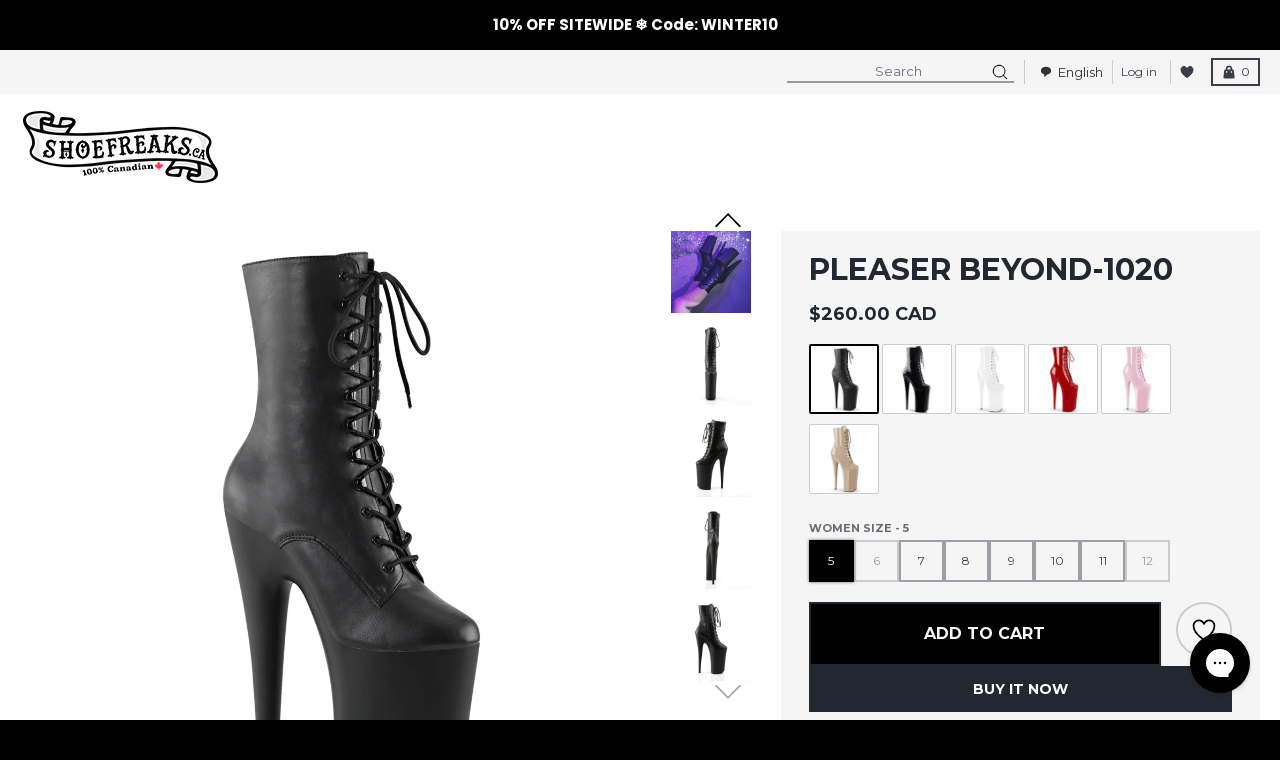

--- FILE ---
content_type: text/html; charset=utf-8
request_url: https://shoefreaks.ca/products/pleaser-beyond-1020-boots
body_size: 120680
content:
<!doctype html>
<html class="no-js" dir="ltr" lang="en">
  <head>
     <meta name="google-site-verification" content="ka6X7h_Nb6EHGJ1wxnJ2_tLxPOkvqX_33YkD6Hz3Jhg">
    <!-- Reddit Pixel -->
    <script>
      !function(w,d){if(!w.rdt){var p=w.rdt=function(){p.sendEvent?p.sendEvent.apply(p,arguments):p.callQueue.push(arguments)};p.callQueue=[];var t=d.createElement("script");t.src="https://www.redditstatic.com/ads/pixel.js",t.async=!0;var s=d.getElementsByTagName("script")[0];s.parentNode.insertBefore(t,s)}}(window,document);rdt('init','a2_ezabeiyv6r0r', {"aaid":"<AAID-HERE>","email":"<EMAIL-HERE>","externalId":"<EXTERNAL-ID-HERE>","idfa":"<IDFA-HERE>"});rdt('track', 'PageVisit');
    </script>
    <!-- DO NOT MODIFY UNLESS TO REPLACE A USER IDENTIFIER -->
    <!-- End Reddit Pixel -->

    <script id="pandectes-rules">   /* PANDECTES-GDPR: DO NOT MODIFY AUTO GENERATED CODE OF THIS SCRIPT */      window.PandectesSettings = {"store":{"id":26750680,"plan":"plus","theme":"End of Winter 2024 - Feb 13","primaryLocale":"en","adminMode":false},"tsPublished":1710265878,"declaration":{"showPurpose":false,"showProvider":false,"declIntroText":"We use cookies to optimize website functionality, analyze the performance, and provide personalized experience to you. Some cookies are essential to make the website operate and function correctly. Those cookies cannot be disabled. In this window you can manage your preference of cookies.","showDateGenerated":true},"language":{"languageMode":"Multilingual","fallbackLanguage":"en","languageDetection":"browser","languagesSupported":["fr"]},"texts":{"managed":{"headerText":{"en":"We respect your privacy","fr":"Nous respectons votre vie privée"},"consentText":{"en":"This website uses cookies to ensure you get the best experience.","fr":"Ce site utilise des cookies pour vous garantir la meilleure expérience."},"dismissButtonText":{"en":"Ok","fr":"D'accord"},"linkText":{"en":"Learn more","fr":"Apprendre encore plus"},"imprintText":{"en":"Imprint","fr":"Imprimer"},"preferencesButtonText":{"en":"Preferences","fr":"Préférences"},"allowButtonText":{"en":"Accept","fr":"J'accepte"},"denyButtonText":{"en":"Decline","fr":"Déclin"},"leaveSiteButtonText":{"en":"Leave this site","fr":"Quitter ce site"},"cookiePolicyText":{"en":"Cookie policy","fr":"Politique de cookies"},"preferencesPopupTitleText":{"en":"Manage consent preferences","fr":"Gérer les préférences de consentement"},"preferencesPopupIntroText":{"en":"We use cookies to optimize website functionality, analyze the performance, and provide personalized experience to you. Some cookies are essential to make the website operate and function correctly. Those cookies cannot be disabled. In this window you can manage your preference of cookies.","fr":"Nous utilisons des cookies pour optimiser les fonctionnalités du site Web, analyser les performances et vous offrir une expérience personnalisée. Certains cookies sont indispensables au bon fonctionnement et au bon fonctionnement du site. Ces cookies ne peuvent pas être désactivés. Dans cette fenêtre, vous pouvez gérer votre préférence de cookies."},"preferencesPopupCloseButtonText":{"en":"Close","fr":"proche"},"preferencesPopupAcceptAllButtonText":{"en":"Accept all","fr":"Accepter tout"},"preferencesPopupRejectAllButtonText":{"en":"Reject all","fr":"Tout rejeter"},"preferencesPopupSaveButtonText":{"en":"Save preferences","fr":"Enregistrer les préférences"},"accessSectionTitleText":{"en":"Data portability","fr":"Portabilité des données"},"accessSectionParagraphText":{"en":"You have the right to request access to your data at any time.","fr":"Vous avez le droit de pouvoir accéder à vos données à tout moment."},"rectificationSectionTitleText":{"en":"Data Rectification","fr":"Rectification des données"},"rectificationSectionParagraphText":{"en":"You have the right to request your data to be updated whenever you think it is appropriate.","fr":"Vous avez le droit de demander la mise à jour de vos données chaque fois que vous le jugez approprié."},"erasureSectionTitleText":{"en":"Right to be forgotten","fr":"Droit à l'oubli"},"erasureSectionParagraphText":{"en":"You have the right to ask all your data to be erased. After that, you will no longer be able to access your account.","fr":"Vous avez le droit de demander que toutes vos données soient effacées. Après cela, vous ne pourrez plus accéder à votre compte."},"declIntroText":{"en":"We use cookies to optimize website functionality, analyze the performance, and provide personalized experience to you. Some cookies are essential to make the website operate and function correctly. Those cookies cannot be disabled. In this window you can manage your preference of cookies.","fr":"Nous utilisons des cookies pour optimiser les fonctionnalités du site Web, analyser les performances et vous offrir une expérience personnalisée. Certains cookies sont indispensables au bon fonctionnement et au bon fonctionnement du site Web. Ces cookies ne peuvent pas être désactivés. Dans cette fenêtre, vous pouvez gérer vos préférences en matière de cookies."}},"categories":{"strictlyNecessaryCookiesTitleText":{"en":"Strictly necessary cookies","fr":"Cookies strictement nécessaires"},"functionalityCookiesTitleText":{"en":"Functional cookies","fr":"Cookies fonctionnels"},"performanceCookiesTitleText":{"en":"Performance cookies","fr":"Cookies de performances"},"targetingCookiesTitleText":{"en":"Targeting cookies","fr":"Ciblage des cookies"},"unclassifiedCookiesTitleText":{"en":"Unclassified cookies","fr":"Cookies non classés"},"strictlyNecessaryCookiesDescriptionText":{"en":"These cookies are essential in order to enable you to move around the website and use its features, such as accessing secure areas of the website. The website cannot function properly without these cookies.","fr":"Ces cookies sont essentiels pour vous permettre de vous déplacer sur le site Web et d'utiliser ses fonctionnalités, telles que l'accès aux zones sécurisées du site Web. Le site Web ne peut pas fonctionner correctement sans ces cookies."},"functionalityCookiesDescriptionText":{"en":"These cookies enable the site to provide enhanced functionality and personalisation. They may be set by us or by third party providers whose services we have added to our pages. If you do not allow these cookies then some or all of these services may not function properly.","fr":"Ces cookies permettent au site de fournir des fonctionnalités et une personnalisation améliorées. Ils peuvent être définis par nous ou par des fournisseurs tiers dont nous avons ajouté les services à nos pages. Si vous n'autorisez pas ces cookies, certains ou tous ces services peuvent ne pas fonctionner correctement."},"performanceCookiesDescriptionText":{"en":"These cookies enable us to monitor and improve the performance of our website. For example, they allow us to count visits, identify traffic sources and see which parts of the site are most popular.","fr":"Ces cookies nous permettent de surveiller et d'améliorer les performances de notre site Web. Par exemple, ils nous permettent de compter les visites, d'identifier les sources de trafic et de voir quelles parties du site sont les plus populaires."},"targetingCookiesDescriptionText":{"en":"These cookies may be set through our site by our advertising partners. They may be used by those companies to build a profile of your interests and show you relevant adverts on other sites.    They do not store directly personal information, but are based on uniquely identifying your browser and internet device. If you do not allow these cookies, you will experience less targeted advertising.","fr":"Ces cookies peuvent être installés via notre site par nos partenaires publicitaires. Ils peuvent être utilisés par ces sociétés pour établir un profil de vos intérêts et vous montrer des publicités pertinentes sur d'autres sites. Ils ne stockent pas directement d'informations personnelles, mais sont basés sur l'identification unique de votre navigateur et de votre appareil Internet. Si vous n'autorisez pas ces cookies, vous bénéficierez d'une publicité moins ciblée."},"unclassifiedCookiesDescriptionText":{"en":"Unclassified cookies are cookies that we are in the process of classifying, together with the providers of individual cookies.","fr":"Les cookies non classés sont des cookies que nous sommes en train de classer avec les fournisseurs de cookies individuels."}},"auto":{"declName":{"en":"Name","fr":"Nom"},"declPath":{"en":"Path","fr":"Chemin"},"declType":{"en":"Type","fr":"Type"},"declDomain":{"en":"Domain","fr":"Domaine"},"declPurpose":{"en":"Purpose","fr":"But"},"declProvider":{"en":"Provider","fr":"Fournisseur"},"declRetention":{"en":"Retention","fr":"Rétention"},"declFirstParty":{"en":"First-party","fr":"Première partie"},"declThirdParty":{"en":"Third-party","fr":"Tierce partie"},"declSeconds":{"en":"seconds","fr":"secondes"},"declMinutes":{"en":"minutes","fr":"minutes"},"declHours":{"en":"hours","fr":"heures"},"declDays":{"en":"days","fr":"jours"},"declMonths":{"en":"months","fr":"mois"},"declYears":{"en":"years","fr":"années"},"declSession":{"en":"Session","fr":"Session"},"cookiesDetailsText":{"en":"Cookies details","fr":"Détails des cookies"},"preferencesPopupAlwaysAllowedText":{"en":"Always allowed","fr":"Toujours permis"},"submitButton":{"en":"Submit","fr":"Soumettre"},"submittingButton":{"en":"Submitting...","fr":"Soumission..."},"cancelButton":{"en":"Cancel","fr":"Annuler"},"guestsSupportInfoText":{"en":"Please login with your customer account to further proceed.","fr":"Veuillez vous connecter avec votre compte client pour continuer."},"guestsSupportEmailPlaceholder":{"en":"E-mail address","fr":"Adresse e-mail"},"guestsSupportEmailValidationError":{"en":"Email is not valid","fr":"L'email n'est pas valide"},"guestsSupportEmailSuccessTitle":{"en":"Thank you for your request","fr":"Merci pour votre requête"},"guestsSupportEmailFailureTitle":{"en":"A problem occurred","fr":"Un problème est survenu"},"guestsSupportEmailSuccessMessage":{"en":"If you are registered as a customer of this store, you will soon receive an email with instructions on how to proceed.","fr":"Si vous êtes inscrit en tant que client de ce magasin, vous recevrez bientôt un e-mail avec des instructions sur la marche à suivre."},"guestsSupportEmailFailureMessage":{"en":"Your request was not submitted. Please try again and if problem persists, contact store owner for assistance.","fr":"Votre demande n'a pas été soumise. Veuillez réessayer et si le problème persiste, contactez le propriétaire du magasin pour obtenir de l'aide."},"confirmationSuccessTitle":{"en":"Your request is verified","fr":"Votre demande est vérifiée"},"confirmationFailureTitle":{"en":"A problem occurred","fr":"Un problème est survenu"},"confirmationSuccessMessage":{"en":"We will soon get back to you as to your request.","fr":"Nous reviendrons rapidement vers vous quant à votre demande."},"confirmationFailureMessage":{"en":"Your request was not verified. Please try again and if problem persists, contact store owner for assistance","fr":"Votre demande n'a pas été vérifiée. Veuillez réessayer et si le problème persiste, contactez le propriétaire du magasin pour obtenir de l'aide"},"consentSectionTitleText":{"en":"Your cookie consent","fr":"Votre consentement aux cookies"},"consentSectionNoConsentText":{"en":"You have not consented to the cookies policy of this website.","fr":"Vous n'avez pas consenti à la politique de cookies de ce site Web."},"consentSectionConsentedText":{"en":"You consented to the cookies policy of this website on","fr":"Vous avez consenti à la politique de cookies de ce site Web sur"},"consentStatus":{"en":"Consent preference","fr":"Préférence de consentement"},"consentDate":{"en":"Consent date","fr":"Date de consentement"},"consentId":{"en":"Consent ID","fr":"ID de consentement"},"consentSectionChangeConsentActionText":{"en":"Change consent preference","fr":"Modifier la préférence de consentement"},"accessSectionGDPRRequestsActionText":{"en":"Data subject requests","fr":"Demandes des personnes concernées"},"accessSectionAccountInfoActionText":{"en":"Personal data","fr":"Données personnelles"},"accessSectionOrdersRecordsActionText":{"en":"Orders","fr":"Ordres"},"accessSectionDownloadReportActionText":{"en":"Request export","fr":"Tout télécharger"},"rectificationCommentPlaceholder":{"en":"Describe what you want to be updated","fr":"Décrivez ce que vous souhaitez mettre à jour"},"rectificationCommentValidationError":{"en":"Comment is required","fr":"Un commentaire est requis"},"rectificationSectionEditAccountActionText":{"en":"Request an update","fr":"Demander une mise à jour"},"erasureSectionRequestDeletionActionText":{"en":"Request personal data deletion","fr":"Demander la suppression des données personnelles"}}},"library":{"previewMode":false,"fadeInTimeout":0,"defaultBlocked":0,"showLink":true,"showImprintLink":false,"enabled":true,"cookie":{"name":"_pandectes_gdpr","expiryDays":365,"secure":true,"domain":""},"dismissOnScroll":false,"dismissOnWindowClick":false,"dismissOnTimeout":false,"palette":{"popup":{"background":"#FFFFFF","backgroundForCalculations":{"a":1,"b":255,"g":255,"r":255},"text":"#000000"},"button":{"background":"#000000","backgroundForCalculations":{"a":1,"b":0,"g":0,"r":0},"text":"#FFFFFF","textForCalculation":{"a":1,"b":255,"g":255,"r":255},"border":"transparent"}},"content":{"href":"https://shoefreaks.ca/policies/privacy-policy","imprintHref":"/","close":"&#10005;","target":"","logo":"<img class=\"cc-banner-logo\" height=\"40\" width=\"40\" src=\"https://cdn.shopify.com/s/files/1/2675/0680/t/224/assets/pandectes-logo.png?v=1707834630\" alt=\"Shoefreaks.ca\" />"},"window":"<div role=\"dialog\" aria-live=\"polite\" aria-label=\"cookieconsent\" aria-describedby=\"cookieconsent:desc\" id=\"pandectes-banner\" class=\"cc-window-wrapper cc-bottom-right-wrapper\"><div class=\"pd-cookie-banner-window cc-window {{classes}}\"><!--googleoff: all-->{{children}}<!--googleon: all--></div></div>","compliance":{"custom":"<div class=\"cc-compliance cc-highlight\">{{preferences}}{{allow}}</div>"},"type":"custom","layouts":{"basic":"{{logo}}{{messagelink}}{{compliance}}{{close}}"},"position":"bottom-right","theme":"block","revokable":false,"animateRevokable":false,"revokableReset":false,"revokableLogoUrl":"https://cdn.shopify.com/s/files/1/2675/0680/t/224/assets/pandectes-reopen-logo.png?v=1707834630","revokablePlacement":"bottom-left","revokableMarginHorizontal":15,"revokableMarginVertical":15,"static":false,"autoAttach":true,"hasTransition":true,"blacklistPage":[""]},"geolocation":{"brOnly":false,"caOnly":false,"chOnly":false,"euOnly":true,"jpOnly":false,"thOnly":false,"canadaOnly":true,"globalVisibility":false},"dsr":{"guestsSupport":false,"accessSectionDownloadReportAuto":false},"banner":{"resetTs":1703015830,"extraCss":"        .cc-banner-logo {max-width: 24em!important;}    @media(min-width: 768px) {.cc-window.cc-floating{max-width: 24em!important;width: 24em!important;}}    .cc-message, .pd-cookie-banner-window .cc-header, .cc-logo {text-align: left}    .cc-window-wrapper{z-index: 2147483647;}    .cc-window{z-index: 2147483647;font-family: inherit;}    .pd-cookie-banner-window .cc-header{font-family: inherit;}    .pd-cp-ui{font-family: inherit; background-color: #FFFFFF;color:#000000;}    button.pd-cp-btn, a.pd-cp-btn{background-color:#000000;color:#FFFFFF!important;}    input + .pd-cp-preferences-slider{background-color: rgba(0, 0, 0, 0.3)}    .pd-cp-scrolling-section::-webkit-scrollbar{background-color: rgba(0, 0, 0, 0.3)}    input:checked + .pd-cp-preferences-slider{background-color: rgba(0, 0, 0, 1)}    .pd-cp-scrolling-section::-webkit-scrollbar-thumb {background-color: rgba(0, 0, 0, 1)}    .pd-cp-ui-close{color:#000000;}    .pd-cp-preferences-slider:before{background-color: #FFFFFF}    .pd-cp-title:before {border-color: #000000!important}    .pd-cp-preferences-slider{background-color:#000000}    .pd-cp-toggle{color:#000000!important}    @media(max-width:699px) {.pd-cp-ui-close-top svg {fill: #000000}}    .pd-cp-toggle:hover,.pd-cp-toggle:visited,.pd-cp-toggle:active{color:#000000!important}    .pd-cookie-banner-window {box-shadow: 0 0 18px rgb(0 0 0 / 20%);}  ","customJavascript":null,"showPoweredBy":false,"hybridStrict":false,"cookiesBlockedByDefault":"0","isActive":false,"implicitSavePreferences":true,"cookieIcon":false,"blockBots":false,"showCookiesDetails":true,"hasTransition":true,"blockingPage":false,"showOnlyLandingPage":false,"leaveSiteUrl":"https://www.google.com","linkRespectStoreLang":false},"cookies":{"0":[{"name":"keep_alive","domain":"shoefreaks.ca","path":"/","provider":"Shopify","firstParty":true,"retention":"30 minute(s)","expires":30,"unit":"declMinutes","purpose":{"en":"Used in connection with buyer localization.","fr":"Utilisé en relation avec la localisation de l'acheteur."}},{"name":"secure_customer_sig","domain":"shoefreaks.ca","path":"/","provider":"Shopify","firstParty":true,"retention":"1 year(s)","expires":1,"unit":"declYears","purpose":{"en":"Used in connection with customer login.","fr":"Utilisé en relation avec la connexion client."}},{"name":"localization","domain":"shoefreaks.ca","path":"/","provider":"Shopify","firstParty":true,"retention":"1 year(s)","expires":1,"unit":"declYears","purpose":{"en":"Shopify store localization","fr":"Localisation de boutique Shopify"}},{"name":"cart_currency","domain":"shoefreaks.ca","path":"/","provider":"Shopify","firstParty":true,"retention":"2 ","expires":2,"unit":"declSession","purpose":{"en":"The cookie is necessary for the secure checkout and payment function on the website. This function is provided by shopify.com.","fr":"Le cookie est nécessaire pour la fonction de paiement et de paiement sécurisé sur le site Web. Cette fonction est fournie par shopify.com."}},{"name":"_cmp_a","domain":".shoefreaks.ca","path":"/","provider":"Shopify","firstParty":true,"retention":"1 day(s)","expires":1,"unit":"declDays","purpose":{"en":"Used for managing customer privacy settings.","fr":"Utilisé pour gérer les paramètres de confidentialité des clients."}},{"name":"cart","domain":"shoefreaks.ca","path":"/","provider":"Shopify","firstParty":true,"retention":"2 ","expires":2,"unit":"declSession","purpose":{"en":"Necessary for the shopping cart functionality on the website.","fr":"Nécessaire pour la fonctionnalité de panier d'achat sur le site Web."}},{"name":"shopify_pay_redirect","domain":"shoefreaks.ca","path":"/","provider":"Shopify","firstParty":true,"retention":"1 hour(s)","expires":1,"unit":"declHours","purpose":{"en":"The cookie is necessary for the secure checkout and payment function on the website. This function is provided by shopify.com.","fr":"Le cookie est nécessaire pour la fonction de paiement et de paiement sécurisé sur le site Web. Cette fonction est fournie par shopify.com."}},{"name":"cart_sig","domain":"shoefreaks.ca","path":"/","provider":"Shopify","firstParty":true,"retention":"2 ","expires":2,"unit":"declSession","purpose":{"en":"Shopify analytics.","fr":"Analyses Shopify."}},{"name":"dynamic_checkout_shown_on_cart","domain":"shoefreaks.ca","path":"/","provider":"Shopify","firstParty":true,"retention":"30 minute(s)","expires":30,"unit":"declMinutes","purpose":{"en":"Used in connection with checkout.","fr":"Utilisé en relation avec le paiement."}},{"name":"cookietest","domain":"shoefreaks.ca","path":"/","provider":"Shopify","firstParty":true,"retention":"Session","expires":1,"unit":"declSeconds","purpose":{"en":"Used to ensure our systems are working correctly."}},{"name":"cart_ts","domain":"shoefreaks.ca","path":"/","provider":"Shopify","firstParty":true,"retention":"2 ","expires":2,"unit":"declSession","purpose":{"en":"Used in connection with checkout.","fr":"Utilisé en relation avec le paiement."}},{"name":"_secure_session_id","domain":"shoefreaks.ca","path":"/","provider":"Shopify","firstParty":true,"retention":"1 month(s)","expires":1,"unit":"declMonths","purpose":{"en":"Used in connection with navigation through a storefront.","fr":"Utilisé en relation avec la navigation dans une vitrine."}}],"1":[{"name":"_pinterest_ct_ua","domain":".ct.pinterest.com","path":"/","provider":"Pinterest","firstParty":false,"retention":"1 year(s)","expires":1,"unit":"declYears","purpose":{"en":"Used to group actions across pages.","fr":"Utilisé pour regrouper des actions sur plusieurs pages."}},{"name":"enforce_policy","domain":".paypal.com","path":"/","provider":"Paypal","firstParty":false,"retention":"1 year(s)","expires":1,"unit":"declYears","purpose":{"en":"This cookie is provided by Paypal. The cookie is used in context with transactions on the website - The cookie is necessary for secure transactions.","fr":"Ce cookie est fourni par Paypal. Le cookie est utilisé dans le cadre des transactions sur le site - Le cookie est nécessaire pour les transactions sécurisées."}},{"name":"nsid","domain":"www.paypal.com","path":"/","provider":"Paypal","firstParty":false,"retention":"Session","expires":-54,"unit":"declYears","purpose":{"en":"Provides fraud prevention","fr":"Fournit une prévention contre la fraude."}},{"name":"ts","domain":".paypal.com","path":"/","provider":"Paypal","firstParty":false,"retention":"1 year(s)","expires":1,"unit":"declYears","purpose":{"en":"Used in context with the PayPal payment-function on the website. The cookie is necessary for making a safe transaction through PayPal.","fr":"Utilisé dans le contexte de la fonction de paiement PayPal sur le site Web. Le cookie est nécessaire pour effectuer une transaction sécurisée via PayPal."}},{"name":"ts_c","domain":".paypal.com","path":"/","provider":"Paypal","firstParty":false,"retention":"1 year(s)","expires":1,"unit":"declYears","purpose":{"en":"Used in context with the PayPal payment-function on the website. The cookie is necessary for making a safe transaction through PayPal.","fr":"Utilisé dans le contexte de la fonction de paiement PayPal sur le site Web. Le cookie est nécessaire pour effectuer une transaction sécurisée via PayPal."}},{"name":"rmc_logged_in_at","domain":"shoefreaks.ca","path":"/","provider":"Marsello","firstParty":true,"retention":"Session","expires":-54,"unit":"declYears","purpose":{"en":"Used by Abandoned Cart Recovery app.","fr":"Utilisé par l&#39;application Abandoned Cart Recovery."}},{"name":"LANG","domain":".paypal.com","path":"/","provider":"Unknown","firstParty":false,"retention":"8 hour(s)","expires":8,"unit":"declHours","purpose":{"en":"It is used to store language preferences.","fr":"Il est utilisé pour stocker les préférences de langue."}},{"name":"l7_az","domain":".paypal.com","path":"/","provider":"Paypal","firstParty":false,"retention":"30 minute(s)","expires":30,"unit":"declMinutes","purpose":{"en":"This cookie is necessary for the PayPal login-function on the website.","fr":"Ce cookie est nécessaire pour la fonction de connexion PayPal sur le site Web."}},{"name":"locale_bar_accepted","domain":"shoefreaks.ca","path":"/","provider":"GrizzlyAppsSRL","firstParty":true,"retention":"Session","expires":-54,"unit":"declYears","purpose":{"en":"This cookie is provided by the app (BEST Currency Converter) and is used to secure the currency chosen by the customer.","fr":"Ce cookie est fourni par l&#39;application (BEST Currency Converter) et sert à sécuriser la devise choisie par le client."}},{"name":"tsrce","domain":".paypal.com","path":"/","provider":"Paypal","firstParty":false,"retention":"3 day(s)","expires":3,"unit":"declDays","purpose":{"en":"PayPal cookie: when making a payment via PayPal these cookies are issued – PayPal session/security","fr":"Cookie PayPal : lors d'un paiement via PayPal, ces cookies sont émis – session/sécurité PayPal"}},{"name":"x-pp-s","domain":".paypal.com","path":"/","provider":"Paypal","firstParty":false,"retention":"Session","expires":-54,"unit":"declYears","purpose":{"en":"This cookie is generally provided by PayPal and supports payment services in the website.","fr":"Ce cookie est généralement fourni par PayPal et prend en charge les services de paiement sur le site Web."}},{"name":"__paypal_storage__","domain":"https://shoefreaks.ca","path":"/","provider":"Paypal","firstParty":true,"retention":"Persistent","expires":1,"unit":"declYears","purpose":{"en":"Used to store account details.","fr":"Utilisé pour stocker les détails du compte."}},{"name":"__test__localStorage__","domain":"https://shoefreaks.ca","path":"/","provider":"Paypal","firstParty":true,"retention":"Persistent","expires":1,"unit":"declYears","purpose":{"en":"Used to test the availability and functionality of the local storage feature.","fr":"Utilisé pour tester la disponibilité et la fonctionnalité de la fonctionnalité de stockage local."}}],"2":[{"name":"_shopify_y","domain":".shoefreaks.ca","path":"/","provider":"Shopify","firstParty":true,"retention":"1 year(s)","expires":1,"unit":"declYears","purpose":{"en":"Shopify analytics.","fr":"Analyses Shopify."}},{"name":"_shopify_s","domain":".shoefreaks.ca","path":"/","provider":"Shopify","firstParty":true,"retention":"30 minute(s)","expires":30,"unit":"declMinutes","purpose":{"en":"Shopify analytics.","fr":"Analyses Shopify."}},{"name":"_orig_referrer","domain":".shoefreaks.ca","path":"/","provider":"Shopify","firstParty":true,"retention":"2 ","expires":2,"unit":"declSession","purpose":{"en":"Tracks landing pages.","fr":"Suit les pages de destination."}},{"name":"_landing_page","domain":".shoefreaks.ca","path":"/","provider":"Shopify","firstParty":true,"retention":"2 ","expires":2,"unit":"declSession","purpose":{"en":"Tracks landing pages.","fr":"Suit les pages de destination."}},{"name":"_shopify_sa_t","domain":".shoefreaks.ca","path":"/","provider":"Shopify","firstParty":true,"retention":"30 minute(s)","expires":30,"unit":"declMinutes","purpose":{"en":"Shopify analytics relating to marketing & referrals.","fr":"Analyses Shopify relatives au marketing et aux références."}},{"name":"__cf_bm","domain":".shoefreaks.ca","path":"/","provider":"CloudFlare","firstParty":true,"retention":"30 minute(s)","expires":30,"unit":"declMinutes","purpose":{"en":"Used to manage incoming traffic that matches criteria associated with bots.","fr":"Utilisé pour gérer le trafic entrant qui correspond aux critères associés aux bots."}},{"name":"_shopify_sa_p","domain":".shoefreaks.ca","path":"/","provider":"Shopify","firstParty":true,"retention":"30 minute(s)","expires":30,"unit":"declMinutes","purpose":{"en":"Shopify analytics relating to marketing & referrals.","fr":"Analyses Shopify relatives au marketing et aux références."}},{"name":"_gat","domain":".shoefreaks.ca","path":"/","provider":"Google","firstParty":true,"retention":"1 minute(s)","expires":1,"unit":"declMinutes","purpose":{"en":"Cookie is placed by Google Analytics to filter requests from bots.","fr":"Le cookie est placé par Google Analytics pour filtrer les requêtes des bots."}},{"name":"_ga","domain":".shoefreaks.ca","path":"/","provider":"Google","firstParty":true,"retention":"1 year(s)","expires":1,"unit":"declYears","purpose":{"en":"Cookie is set by Google Analytics with unknown functionality","fr":"Le cookie est défini par Google Analytics avec une fonctionnalité inconnue"}},{"name":"_gid","domain":".shoefreaks.ca","path":"/","provider":"Google","firstParty":true,"retention":"1 day(s)","expires":1,"unit":"declDays","purpose":{"en":"Cookie is placed by Google Analytics to count and track pageviews.","fr":"Le cookie est placé par Google Analytics pour compter et suivre les pages vues."}},{"name":"snize-recommendation","domain":"shoefreaks.ca","path":"/","provider":"Searchanise","firstParty":true,"retention":"Session","expires":-54,"unit":"declYears","purpose":{"en":"Used to track a user's interaction with the store products, so that the website can show you relevant products.","fr":"Utilisé pour suivre l&#39;interaction d&#39;un utilisateur avec les produits du magasin, afin que le site Web puisse vous montrer des produits pertinents."}},{"name":"_shopify_d","domain":"ca","path":"/","provider":"Shopify","firstParty":false,"retention":"Session","expires":1,"unit":"declSeconds","purpose":{"en":"Shopify analytics.","fr":"Analyses Shopify."}},{"name":"_shopify_d","domain":"shoefreaks.ca","path":"/","provider":"Shopify","firstParty":true,"retention":"Session","expires":1,"unit":"declSeconds","purpose":{"en":"Shopify analytics.","fr":"Analyses Shopify."}},{"name":"_boomr_clss","domain":"https://shoefreaks.ca","path":"/","provider":"Shopify","firstParty":true,"retention":"Persistent","expires":1,"unit":"declYears","purpose":{"en":"Used to monitor and optimize the performance of Shopify stores.","fr":"Utilisé pour surveiller et optimiser les performances des magasins Shopify."}},{"name":"_ga_0ZWFR1WJGJ","domain":".shoefreaks.ca","path":"/","provider":"Google","firstParty":true,"retention":"1 year(s)","expires":1,"unit":"declYears","purpose":{"en":""}},{"name":"_ga_EWGJWLTRE5","domain":".shoefreaks.ca","path":"/","provider":"Google","firstParty":true,"retention":"1 year(s)","expires":1,"unit":"declYears","purpose":{"en":""}},{"name":"_sp_ses.c8ec","domain":"shoefreaks.ca","path":"/","provider":"Snowplow","firstParty":true,"retention":"30 minute(s)","expires":30,"unit":"declMinutes","purpose":{"en":""}},{"name":"_sp_id.c8ec","domain":"shoefreaks.ca","path":"/","provider":"Snowplow","firstParty":true,"retention":"1 year(s)","expires":1,"unit":"declYears","purpose":{"en":""}}],"4":[{"name":"_ttp","domain":".tiktok.com","path":"/","provider":"TikTok","firstParty":false,"retention":"1 year(s)","expires":1,"unit":"declYears","purpose":{"en":"To measure and improve the performance of your advertising campaigns and to personalize the user's experience (including ads) on TikTok.","fr":"Pour mesurer et améliorer les performances de vos campagnes publicitaires et personnaliser l&#39;expérience utilisateur (y compris les publicités) sur TikTok."}},{"name":"_gcl_au","domain":".shoefreaks.ca","path":"/","provider":"Google","firstParty":true,"retention":"3 month(s)","expires":3,"unit":"declMonths","purpose":{"en":"Cookie is placed by Google Tag Manager to track conversions.","fr":"Le cookie est placé par Google Tag Manager pour suivre les conversions."}},{"name":"_pin_unauth","domain":".shoefreaks.ca","path":"/","provider":"Pinterest","firstParty":true,"retention":"1 year(s)","expires":1,"unit":"declYears","purpose":{"en":"Used to group actions for users who cannot be identified by Pinterest.","fr":"Utilisé pour regrouper les actions des utilisateurs qui ne peuvent pas être identifiés par Pinterest."}},{"name":"test_cookie","domain":".doubleclick.net","path":"/","provider":"Google","firstParty":false,"retention":"15 minute(s)","expires":15,"unit":"declMinutes","purpose":{"en":"To measure the visitors’ actions after they click through from an advert. Expires after each visit.","fr":"Pour mesurer les actions des visiteurs après avoir cliqué sur une publicité. Expire après chaque visite."}},{"name":"_tt_enable_cookie","domain":".shoefreaks.ca","path":"/","provider":"TikTok","firstParty":true,"retention":"1 year(s)","expires":1,"unit":"declYears","purpose":{"en":"Used to identify a visitor.","fr":"Utilisé pour identifier un visiteur."}},{"name":"_ttp","domain":".shoefreaks.ca","path":"/","provider":"TikTok","firstParty":true,"retention":"1 year(s)","expires":1,"unit":"declYears","purpose":{"en":"To measure and improve the performance of your advertising campaigns and to personalize the user's experience (including ads) on TikTok.","fr":"Pour mesurer et améliorer les performances de vos campagnes publicitaires et personnaliser l&#39;expérience utilisateur (y compris les publicités) sur TikTok."}},{"name":"__kla_id","domain":"shoefreaks.ca","path":"/","provider":"Klaviyo","firstParty":true,"retention":"1 year(s)","expires":1,"unit":"declYears","purpose":{"en":"Tracks when someone clicks through a Klaviyo email to your website.","fr":"Suit quand quelqu'un clique sur un e-mail Klaviyo vers votre site Web."}},{"name":"_fbp","domain":".shoefreaks.ca","path":"/","provider":"Facebook","firstParty":true,"retention":"3 month(s)","expires":3,"unit":"declMonths","purpose":{"en":"Cookie is placed by Facebook to track visits across websites.","fr":"Le cookie est placé par Facebook pour suivre les visites sur les sites Web."}},{"name":"_scid","domain":".shoefreaks.ca","path":"/","provider":"Snapchat","firstParty":true,"retention":"1 year(s)","expires":1,"unit":"declYears","purpose":{"en":"Used by Snapchat to help identify a visitor.","fr":"Utilisé par Snapchat pour aider à identifier un visiteur."}},{"name":"swym-session-id","domain":".shoefreaks.ca","path":"/","provider":"Swym","firstParty":true,"retention":"30 minute(s)","expires":30,"unit":"declMinutes","purpose":{"en":"Used by the SWYM Wishlist Plus Shopify plugin.","fr":"Utilisé par le plug-in SWYM Wishlist Plus Shopify."}},{"name":"swym-pid","domain":".shoefreaks.ca","path":"/","provider":"Swym","firstParty":true,"retention":"1 year(s)","expires":1,"unit":"declYears","purpose":{"en":"Used by swym application.","fr":"Utilisé par votre application."}},{"name":"swym-o_s","domain":".shoefreaks.ca","path":"/","provider":"Swym","firstParty":true,"retention":"30 minute(s)","expires":30,"unit":"declMinutes","purpose":{"en":"Used by swym application.","fr":"Utilisé par votre application."}},{"name":"swym-swymRegid","domain":".shoefreaks.ca","path":"/","provider":"Amazon","firstParty":true,"retention":"1 year(s)","expires":1,"unit":"declYears","purpose":{"en":"Used by swym application.","fr":"Utilisé par votre application."}},{"name":"swym-instrumentMap","domain":".shoefreaks.ca","path":"/","provider":"Swym","firstParty":true,"retention":"1 year(s)","expires":1,"unit":"declYears","purpose":{"en":"Used by swym application.","fr":"Utilisé par votre application."}},{"name":"swym-cu_ct","domain":".shoefreaks.ca","path":"/","provider":"Swym","firstParty":true,"retention":"1 year(s)","expires":1,"unit":"declYears","purpose":{"en":"Used by swym application.","fr":"Utilisé par votre application."}},{"name":"wpm-domain-test","domain":"ca","path":"/","provider":"Shopify","firstParty":false,"retention":"Session","expires":1,"unit":"declSeconds","purpose":{"en":"Used to test the storage of parameters about products added to the cart or payment currency","fr":"Utilisé pour tester le stockage des paramètres sur les produits ajoutés au panier ou la devise de paiement"}},{"name":"IDE","domain":".doubleclick.net","path":"/","provider":"Google","firstParty":false,"retention":"1 year(s)","expires":1,"unit":"declYears","purpose":{"en":"To measure the visitors’ actions after they click through from an advert. Expires after 1 year.","fr":"Pour mesurer les actions des visiteurs après avoir cliqué sur une publicité. Expire après 1 an."}},{"name":"wpm-domain-test","domain":"shoefreaks.ca","path":"/","provider":"Shopify","firstParty":true,"retention":"Session","expires":1,"unit":"declSeconds","purpose":{"en":"Used to test the storage of parameters about products added to the cart or payment currency","fr":"Utilisé pour tester le stockage des paramètres sur les produits ajoutés au panier ou la devise de paiement"}},{"name":"lastExternalReferrer","domain":"https://shoefreaks.ca","path":"/","provider":"Facebook","firstParty":true,"retention":"Persistent","expires":1,"unit":"declYears","purpose":{"en":"Detects how the user reached the website by registering their last URL-address.","fr":"Détecte comment l&#39;utilisateur a atteint le site Web en enregistrant sa dernière adresse URL."}},{"name":"tt_sessionId","domain":"https://shoefreaks.ca","path":"/","provider":"TikTok","firstParty":true,"retention":"Session","expires":1,"unit":"declYears","purpose":{"en":"Used by the social networking service, TikTok, for tracking the use of embedded services.","fr":"Utilisé par le service de réseau social TikTok pour suivre l’utilisation des services intégrés."}},{"name":"lastExternalReferrerTime","domain":"https://shoefreaks.ca","path":"/","provider":"Facebook","firstParty":true,"retention":"Persistent","expires":1,"unit":"declYears","purpose":{"en":"Contains the timestamp of the last update of the lastExternalReferrer cookie.","fr":"Contient l&#39;horodatage de la dernière mise à jour du cookie lastExternalReferrer."}},{"name":"tt_pixel_session_index","domain":"https://shoefreaks.ca","path":"/","provider":"TikTok","firstParty":true,"retention":"Session","expires":1,"unit":"declYears","purpose":{"en":"Used by the social networking service, TikTok, for tracking the use of embedded services.","fr":"Utilisé par le service de réseau social TikTok pour suivre l’utilisation des services intégrés."}},{"name":"tt_appInfo","domain":"https://shoefreaks.ca","path":"/","provider":"TikTok","firstParty":true,"retention":"Session","expires":1,"unit":"declYears","purpose":{"en":"Used by the social networking service, TikTok, for tracking the use of embedded services.","fr":"Utilisé par le service de réseau social TikTok pour suivre l’utilisation des services intégrés."}}],"8":[{"name":"swym-email","domain":".shoefreaks.ca","path":"/","provider":"Unknown","firstParty":true,"retention":"1 year(s)","expires":1,"unit":"declYears","purpose":{"en":"Used by swym application.","fr":"Utilisé par votre application."}},{"name":"cart","domain":"https://shoefreaks.ca","path":"/","provider":"Unknown","firstParty":true,"retention":"Persistent","expires":1,"unit":"declYears","purpose":{"en":"Necessary for the shopping cart functionality on the website.","fr":"Nécessaire pour la fonctionnalité de panier d'achat sur le site Web."}},{"name":"X-AB","domain":"sc-static.net","path":"/scevent.min.js","provider":"Unknown","firstParty":false,"retention":"1 day(s)","expires":1,"unit":"declDays","purpose":{"en":""}},{"name":"ar_debug","domain":".pinterest.com","path":"/","provider":"Unknown","firstParty":false,"retention":"1 year(s)","expires":1,"unit":"declYears","purpose":{"en":""}},{"name":"yotpo_pixel","domain":"shoefreaks.ca","path":"/","provider":"Unknown","firstParty":true,"retention":"8 hour(s)","expires":8,"unit":"declHours","purpose":{"en":""}},{"name":"pixel","domain":".yotpo.com","path":"/","provider":"Unknown","firstParty":false,"retention":"1 year(s)","expires":1,"unit":"declYears","purpose":{"en":""}},{"name":"_rsession","domain":"shoefreaks.ca","path":"/","provider":"Unknown","firstParty":true,"retention":"30 minute(s)","expires":30,"unit":"declMinutes","purpose":{"en":""}},{"name":"_ruid","domain":"shoefreaks.ca","path":"/","provider":"Unknown","firstParty":true,"retention":"1 year(s)","expires":1,"unit":"declYears","purpose":{"en":""}},{"name":"AMP_9bdc728a74","domain":"shoefreaks.ca","path":"/","provider":"Unknown","firstParty":true,"retention":"1 year(s)","expires":1,"unit":"declYears","purpose":{"en":""}},{"name":"NID","domain":".google.com","path":"/","provider":"Unknown","firstParty":false,"retention":"6 month(s)","expires":6,"unit":"declMonths","purpose":{"en":""}},{"name":"_scsrid_r","domain":".shoefreaks.ca","path":"/","provider":"Unknown","firstParty":true,"retention":"1 year(s)","expires":1,"unit":"declYears","purpose":{"en":""}},{"name":"_scsrid","domain":".shoefreaks.ca","path":"/","provider":"Unknown","firstParty":true,"retention":"1 year(s)","expires":1,"unit":"declYears","purpose":{"en":""}},{"name":"_scid_r","domain":".shoefreaks.ca","path":"/","provider":"Unknown","firstParty":true,"retention":"1 year(s)","expires":1,"unit":"declYears","purpose":{"en":""}},{"name":"csrftoken","domain":"oneclicksociallogin.devcloudsoftware.com","path":"/","provider":"Unknown","firstParty":false,"retention":"1 year(s)","expires":1,"unit":"declYears","purpose":{"en":""}},{"name":"__verify","domain":"shoefreaks.ca","path":"/","provider":"Unknown","firstParty":true,"retention":"Session","expires":1,"unit":"declSeconds","purpose":{"en":""}},{"name":"sessionid","domain":"oneclicksociallogin.devcloudsoftware.com","path":"/","provider":"Unknown","firstParty":false,"retention":"2 ","expires":2,"unit":"declSession","purpose":{"en":""}},{"name":"gorgias.language-loaded","domain":"https://shoefreaks.ca","path":"/","provider":"Unknown","firstParty":true,"retention":"Persistent","expires":1,"unit":"declYears","purpose":{"en":""}},{"name":"AMP_TEST","domain":"shoefreaks.ca","path":"/","provider":"Unknown","firstParty":true,"retention":"Session","expires":1,"unit":"declSeconds","purpose":{"en":""}},{"name":"di_pmt_wt","domain":"https://shoefreaks.ca","path":"/","provider":"Unknown","firstParty":true,"retention":"Persistent","expires":1,"unit":"declYears","purpose":{"en":""}},{"name":"swym-products_timestamp","domain":"https://shoefreaks.ca","path":"/","provider":"Unknown","firstParty":true,"retention":"Persistent","expires":1,"unit":"declYears","purpose":{"en":""}},{"name":"swym-rconfig_cache","domain":"https://shoefreaks.ca","path":"/","provider":"Unknown","firstParty":true,"retention":"Persistent","expires":1,"unit":"declYears","purpose":{"en":""}},{"name":"SeStatisticSession","domain":"https://shoefreaks.ca","path":"/","provider":"Unknown","firstParty":true,"retention":"Persistent","expires":1,"unit":"declYears","purpose":{"en":""}},{"name":"u_sclid","domain":"https://shoefreaks.ca","path":"/","provider":"Unknown","firstParty":true,"retention":"Persistent","expires":1,"unit":"declYears","purpose":{"en":""}},{"name":"swym-thmver","domain":"https://shoefreaks.ca","path":"/","provider":"Unknown","firstParty":true,"retention":"Persistent","expires":1,"unit":"declYears","purpose":{"en":""}},{"name":"TriplePixel","domain":"https://shoefreaks.ca","path":"/","provider":"Unknown","firstParty":true,"retention":"Persistent","expires":1,"unit":"declYears","purpose":{"en":""}},{"name":"cartToken","domain":"https://shoefreaks.ca","path":"/","provider":"Unknown","firstParty":true,"retention":"Persistent","expires":1,"unit":"declYears","purpose":{"en":""}},{"name":"swym-devices_timestamp","domain":"https://shoefreaks.ca","path":"/","provider":"Unknown","firstParty":true,"retention":"Persistent","expires":1,"unit":"declYears","purpose":{"en":""}},{"name":"swym-products","domain":"https://shoefreaks.ca","path":"/","provider":"Unknown","firstParty":true,"retention":"Persistent","expires":1,"unit":"declYears","purpose":{"en":""}},{"name":"gorgias.version","domain":"https://shoefreaks.ca","path":"/","provider":"Unknown","firstParty":true,"retention":"Persistent","expires":1,"unit":"declYears","purpose":{"en":""}},{"name":"swym-authn","domain":"https://shoefreaks.ca","path":"/","provider":"Unknown","firstParty":true,"retention":"Persistent","expires":1,"unit":"declYears","purpose":{"en":""}},{"name":"swym-rfrshthmprst","domain":"https://shoefreaks.ca","path":"/","provider":"Unknown","firstParty":true,"retention":"Persistent","expires":1,"unit":"declYears","purpose":{"en":""}},{"name":"swym-authn_timestamp","domain":"https://shoefreaks.ca","path":"/","provider":"Unknown","firstParty":true,"retention":"Persistent","expires":1,"unit":"declYears","purpose":{"en":""}},{"name":"snize-cart-changed","domain":"https://shoefreaks.ca","path":"/","provider":"Unknown","firstParty":true,"retention":"Persistent","expires":1,"unit":"declYears","purpose":{"en":""}},{"name":"auth-security_rand_salt_","domain":"https://shoefreaks.ca","path":"/","provider":"Unknown","firstParty":true,"retention":"Persistent","expires":1,"unit":"declYears","purpose":{"en":""}},{"name":"swym-ab-test-config","domain":"https://shoefreaks.ca","path":"/","provider":"Unknown","firstParty":true,"retention":"Persistent","expires":1,"unit":"declYears","purpose":{"en":""}},{"name":"true_rand_gen_sequence.dat_tmp","domain":"https://shoefreaks.ca","path":"/","provider":"Unknown","firstParty":true,"retention":"Persistent","expires":1,"unit":"declYears","purpose":{"en":""}},{"name":"snize-recommendations-clicks","domain":"https://shoefreaks.ca","path":"/","provider":"Unknown","firstParty":true,"retention":"Persistent","expires":1,"unit":"declYears","purpose":{"en":""}},{"name":"_rsession","domain":"https://shoefreaks.ca","path":"/","provider":"Unknown","firstParty":true,"retention":"Persistent","expires":1,"unit":"declYears","purpose":{"en":""}},{"name":"_scsrid_r","domain":"https://shoefreaks.ca","path":"/","provider":"Unknown","firstParty":true,"retention":"Persistent","expires":1,"unit":"declYears","purpose":{"en":""}},{"name":"u_sclid_r","domain":"https://shoefreaks.ca","path":"/","provider":"Unknown","firstParty":true,"retention":"Persistent","expires":1,"unit":"declYears","purpose":{"en":""}},{"name":"snize-current-product-id","domain":"https://shoefreaks.ca","path":"/","provider":"Unknown","firstParty":true,"retention":"Persistent","expires":1,"unit":"declYears","purpose":{"en":""}},{"name":"AMP_unsent_9bdc728a74","domain":"https://shoefreaks.ca","path":"/","provider":"Unknown","firstParty":true,"retention":"Persistent","expires":1,"unit":"declYears","purpose":{"en":""}},{"name":"snize-recommendations-added","domain":"https://shoefreaks.ca","path":"/","provider":"Unknown","firstParty":true,"retention":"Persistent","expires":1,"unit":"declYears","purpose":{"en":""}},{"name":"_ruid","domain":"https://shoefreaks.ca","path":"/","provider":"Unknown","firstParty":true,"retention":"Persistent","expires":1,"unit":"declYears","purpose":{"en":""}},{"name":"swym-wishlisthkey_timestamp","domain":"https://shoefreaks.ca","path":"/","provider":"Unknown","firstParty":true,"retention":"Persistent","expires":1,"unit":"declYears","purpose":{"en":""}},{"name":"ProductsSearch","domain":"https://shoefreaks.ca","path":"/","provider":"Unknown","firstParty":true,"retention":"Persistent","expires":1,"unit":"declYears","purpose":{"en":""}},{"name":"ClicksQueue","domain":"https://shoefreaks.ca","path":"/","provider":"Unknown","firstParty":true,"retention":"Persistent","expires":1,"unit":"declYears","purpose":{"en":""}},{"name":"swym-devices","domain":"https://shoefreaks.ca","path":"/","provider":"Unknown","firstParty":true,"retention":"Persistent","expires":1,"unit":"declYears","purpose":{"en":""}},{"name":"swym-rapps_cache","domain":"https://shoefreaks.ca","path":"/","provider":"Unknown","firstParty":true,"retention":"Persistent","expires":1,"unit":"declYears","purpose":{"en":""}},{"name":"klaviyoOnsite","domain":"https://shoefreaks.ca","path":"/","provider":"Unknown","firstParty":true,"retention":"Persistent","expires":1,"unit":"declYears","purpose":{"en":""}},{"name":"_scsrid","domain":"https://shoefreaks.ca","path":"/","provider":"Unknown","firstParty":true,"retention":"Persistent","expires":1,"unit":"declYears","purpose":{"en":""}},{"name":"SHOPLIFT_SESSION_shoefreaks-ca.myshopify.com","domain":"https://shoefreaks.ca","path":"/","provider":"Unknown","firstParty":true,"retention":"Persistent","expires":1,"unit":"declYears","purpose":{"en":""}},{"name":"_rgifts","domain":"https://shoefreaks.ca","path":"/","provider":"Unknown","firstParty":true,"retention":"Session","expires":1,"unit":"declYears","purpose":{"en":""}},{"name":"klaviyoFormSetting","domain":"https://shoefreaks.ca","path":"/","provider":"Unknown","firstParty":true,"retention":"Session","expires":1,"unit":"declYears","purpose":{"en":""}},{"name":"gorgias.renderedOnce","domain":"https://shoefreaks.ca","path":"/","provider":"Unknown","firstParty":true,"retention":"Session","expires":1,"unit":"declYears","purpose":{"en":""}},{"name":"is_eu","domain":"https://shoefreaks.ca","path":"/","provider":"Unknown","firstParty":true,"retention":"Session","expires":1,"unit":"declYears","purpose":{"en":""}},{"name":"u_scsid_r","domain":"https://shoefreaks.ca","path":"/","provider":"Unknown","firstParty":true,"retention":"Session","expires":1,"unit":"declYears","purpose":{"en":""}},{"name":"dielahws","domain":"https://shoefreaks.ca","path":"/","provider":"Unknown","firstParty":true,"retention":"Session","expires":1,"unit":"declYears","purpose":{"en":""}},{"name":"TriplePixelU","domain":"https://shoefreaks.ca","path":"/","provider":"Unknown","firstParty":true,"retention":"Persistent","expires":1,"unit":"declYears","purpose":{"en":""}},{"name":"u_scsid","domain":"https://shoefreaks.ca","path":"/","provider":"Unknown","firstParty":true,"retention":"Session","expires":1,"unit":"declYears","purpose":{"en":""}},{"name":"local-storage-test","domain":"https://shoefreaks.ca","path":"/","provider":"Unknown","firstParty":true,"retention":"Persistent","expires":1,"unit":"declYears","purpose":{"en":""}},{"name":"_kla_test","domain":"https://shoefreaks.ca","path":"/","provider":"Unknown","firstParty":true,"retention":"Persistent","expires":1,"unit":"declYears","purpose":{"en":""}},{"name":"test","domain":"https://shoefreaks.ca","path":"/","provider":"Unknown","firstParty":true,"retention":"Persistent","expires":1,"unit":"declYears","purpose":{"en":""}},{"name":"37953213-019b-43ca-a0ff-e477f750710d","domain":"https://shoefreaks.ca","path":"/","provider":"Unknown","firstParty":true,"retention":"Persistent","expires":1,"unit":"declYears","purpose":{"en":""}},{"name":"6f2d029f-5300-4fb0-a03a-c4a7ddd3770a","domain":"https://shoefreaks.ca","path":"/","provider":"Unknown","firstParty":true,"retention":"Persistent","expires":1,"unit":"declYears","purpose":{"en":""}},{"name":"__storage_test__","domain":"https://shoefreaks.ca","path":"/","provider":"Unknown","firstParty":true,"retention":"Persistent","expires":1,"unit":"declYears","purpose":{"en":""}},{"name":"lstest","domain":"https://shoefreaks.ca","path":"/","provider":"Unknown","firstParty":true,"retention":"Persistent","expires":1,"unit":"declYears","purpose":{"en":""}},{"name":"session-storage-test","domain":"https://shoefreaks.ca","path":"/","provider":"Unknown","firstParty":true,"retention":"Session","expires":1,"unit":"declYears","purpose":{"en":""}},{"name":"test","domain":"https://shoefreaks.ca","path":"/","provider":"Unknown","firstParty":true,"retention":"Session","expires":1,"unit":"declYears","purpose":{"en":""}},{"name":"true_rand_gen_sequence.dat_","domain":"https://shoefreaks.ca","path":"/","provider":"Unknown","firstParty":true,"retention":"Persistent","expires":1,"unit":"declYears","purpose":{"en":""}},{"name":"true_rand_gen_sequence.math_","domain":"https://shoefreaks.ca","path":"/","provider":"Unknown","firstParty":true,"retention":"Persistent","expires":1,"unit":"declYears","purpose":{"en":""}},{"name":"beacon","domain":"https://shoefreaks.ca","path":"/","provider":"Unknown","firstParty":true,"retention":"Persistent","expires":1,"unit":"declYears","purpose":{"en":""}},{"name":"AMP_TEST","domain":"https://shoefreaks.ca","path":"/","provider":"Unknown","firstParty":true,"retention":"Persistent","expires":1,"unit":"declYears","purpose":{"en":""}},{"name":"fbssls_1430018003790608","domain":"https://oneclicksociallogin.devcloudsoftware.com","path":"/","provider":"Unknown","firstParty":false,"retention":"Session","expires":1,"unit":"declYears","purpose":{"en":""}},{"name":"__test__1703015911487","domain":"https://oneclicksociallogin.devcloudsoftware.com","path":"/","provider":"Unknown","firstParty":false,"retention":"Persistent","expires":1,"unit":"declYears","purpose":{"en":""}},{"name":"gapi.sessionStorageTest","domain":"https://oneclicksociallogin.devcloudsoftware.com","path":"/","provider":"Unknown","firstParty":false,"retention":"Session","expires":1,"unit":"declYears","purpose":{"en":""}},{"name":"__test__1703015911483","domain":"https://oneclicksociallogin.devcloudsoftware.com","path":"/","provider":"Unknown","firstParty":false,"retention":"Session","expires":1,"unit":"declYears","purpose":{"en":""}},{"name":"11137629-ca58-4b4d-801d-fec1ec697f35","domain":"https://shoefreaks.ca","path":"/","provider":"Unknown","firstParty":true,"retention":"Persistent","expires":1,"unit":"declYears","purpose":{"en":""}},{"name":"5aff04f8-9cfe-4602-981f-17b574d4eac1","domain":"https://shoefreaks.ca","path":"/","provider":"Unknown","firstParty":true,"retention":"Persistent","expires":1,"unit":"declYears","purpose":{"en":""}},{"name":"eb7b9e8b-1260-4f22-9c9a-4e1245652328","domain":"https://shoefreaks.ca","path":"/","provider":"Unknown","firstParty":true,"retention":"Persistent","expires":1,"unit":"declYears","purpose":{"en":""}},{"name":"ef53e201-4ef5-418e-bbc6-66407d0aa212","domain":"https://shoefreaks.ca","path":"/","provider":"Unknown","firstParty":true,"retention":"Persistent","expires":1,"unit":"declYears","purpose":{"en":""}},{"name":"6a6a373e-b376-458a-baaf-631cda418ec0","domain":"https://shoefreaks.ca","path":"/","provider":"Unknown","firstParty":true,"retention":"Persistent","expires":1,"unit":"declYears","purpose":{"en":""}},{"name":"bugsnag-anonymous-id","domain":"https://pay.shopify.com","path":"/","provider":"Unknown","firstParty":false,"retention":"Persistent","expires":1,"unit":"declYears","purpose":{"en":""}},{"name":"0731bdfe-e815-4148-b2b5-9f1516de6cde","domain":"https://shoefreaks.ca","path":"/","provider":"Unknown","firstParty":true,"retention":"Persistent","expires":1,"unit":"declYears","purpose":{"en":""}},{"name":"9b7188b7-7ad8-4f37-be12-87b2e78094a3","domain":"https://shoefreaks.ca","path":"/","provider":"Unknown","firstParty":true,"retention":"Persistent","expires":1,"unit":"declYears","purpose":{"en":""}},{"name":"80bfb0b3-c12c-42de-9e84-707ebeeca771","domain":"https://shoefreaks.ca","path":"/","provider":"Unknown","firstParty":true,"retention":"Persistent","expires":1,"unit":"declYears","purpose":{"en":""}},{"name":"__test__1703015942465","domain":"https://oneclicksociallogin.devcloudsoftware.com","path":"/","provider":"Unknown","firstParty":false,"retention":"Persistent","expires":1,"unit":"declYears","purpose":{"en":""}},{"name":"__test__1703015942462","domain":"https://oneclicksociallogin.devcloudsoftware.com","path":"/","provider":"Unknown","firstParty":false,"retention":"Session","expires":1,"unit":"declYears","purpose":{"en":""}}]},"blocker":{"isActive":false,"googleConsentMode":{"id":"","analyticsId":"","isActive":true,"adStorageCategory":4,"analyticsStorageCategory":2,"personalizationStorageCategory":1,"functionalityStorageCategory":1,"customEvent":true,"securityStorageCategory":0,"redactData":true,"urlPassthrough":false},"facebookPixel":{"id":"1530377403840540","isActive":true,"ldu":false},"rakuten":{"isActive":false,"cmp":false,"ccpa":false},"gpcIsActive":false,"defaultBlocked":0,"patterns":{"whiteList":[],"blackList":{"1":[],"2":[],"4":[],"8":[]},"iframesWhiteList":[],"iframesBlackList":{"1":[],"2":[],"4":[],"8":[]},"beaconsWhiteList":[],"beaconsBlackList":{"1":[],"2":[],"4":[],"8":[]}}}}      !function(){"use strict";window.PandectesRules=window.PandectesRules||{},window.PandectesRules.manualBlacklist={1:[],2:[],4:[]},window.PandectesRules.blacklistedIFrames={1:[],2:[],4:[]},window.PandectesRules.blacklistedCss={1:[],2:[],4:[]},window.PandectesRules.blacklistedBeacons={1:[],2:[],4:[]};var e="javascript/blocked",t="_pandectes_gdpr";function n(e){return new RegExp(e.replace(/[/\\.+?$()]/g,"\\$&").replace("*","(.*)"))}var a=function(e){try{return JSON.parse(e)}catch(e){return!1}},r=function(e){var t=arguments.length>1&&void 0!==arguments[1]?arguments[1]:"log",n=new URLSearchParams(window.location.search);n.get("log")&&console[t]("PandectesRules: ".concat(e))};function o(e,t){var n=Object.keys(e);if(Object.getOwnPropertySymbols){var a=Object.getOwnPropertySymbols(e);t&&(a=a.filter((function(t){return Object.getOwnPropertyDescriptor(e,t).enumerable}))),n.push.apply(n,a)}return n}function i(e){for(var t=1;t<arguments.length;t++){var n=null!=arguments[t]?arguments[t]:{};t%2?o(Object(n),!0).forEach((function(t){c(e,t,n[t])})):Object.getOwnPropertyDescriptors?Object.defineProperties(e,Object.getOwnPropertyDescriptors(n)):o(Object(n)).forEach((function(t){Object.defineProperty(e,t,Object.getOwnPropertyDescriptor(n,t))}))}return e}function s(e){return s="function"==typeof Symbol&&"symbol"==typeof Symbol.iterator?function(e){return typeof e}:function(e){return e&&"function"==typeof Symbol&&e.constructor===Symbol&&e!==Symbol.prototype?"symbol":typeof e},s(e)}function c(e,t,n){return t in e?Object.defineProperty(e,t,{value:n,enumerable:!0,configurable:!0,writable:!0}):e[t]=n,e}function l(e,t){return function(e){if(Array.isArray(e))return e}(e)||function(e,t){var n=null==e?null:"undefined"!=typeof Symbol&&e[Symbol.iterator]||e["@@iterator"];if(null==n)return;var a,r,o=[],i=!0,s=!1;try{for(n=n.call(e);!(i=(a=n.next()).done)&&(o.push(a.value),!t||o.length!==t);i=!0);}catch(e){s=!0,r=e}finally{try{i||null==n.return||n.return()}finally{if(s)throw r}}return o}(e,t)||u(e,t)||function(){throw new TypeError("Invalid attempt to destructure non-iterable instance.\nIn order to be iterable, non-array objects must have a [Symbol.iterator]() method.")}()}function d(e){return function(e){if(Array.isArray(e))return f(e)}(e)||function(e){if("undefined"!=typeof Symbol&&null!=e[Symbol.iterator]||null!=e["@@iterator"])return Array.from(e)}(e)||u(e)||function(){throw new TypeError("Invalid attempt to spread non-iterable instance.\nIn order to be iterable, non-array objects must have a [Symbol.iterator]() method.")}()}function u(e,t){if(e){if("string"==typeof e)return f(e,t);var n=Object.prototype.toString.call(e).slice(8,-1);return"Object"===n&&e.constructor&&(n=e.constructor.name),"Map"===n||"Set"===n?Array.from(e):"Arguments"===n||/^(?:Ui|I)nt(?:8|16|32)(?:Clamped)?Array$/.test(n)?f(e,t):void 0}}function f(e,t){(null==t||t>e.length)&&(t=e.length);for(var n=0,a=new Array(t);n<t;n++)a[n]=e[n];return a}var p=window.PandectesRulesSettings||window.PandectesSettings,g=!(void 0===window.dataLayer||!Array.isArray(window.dataLayer)||!window.dataLayer.some((function(e){return"pandectes_full_scan"===e.event})));r("userAgent -> ".concat(window.navigator.userAgent.substring(0,50)));var y=function(){var e,n=arguments.length>0&&void 0!==arguments[0]?arguments[0]:t,r="; "+document.cookie,o=r.split("; "+n+"=");if(o.length<2)e={};else{var i=o.pop(),s=i.split(";");e=window.atob(s.shift())}var c=a(e);return!1!==c?c:e}(),h=p.banner.isActive,w=p.blocker,v=w.defaultBlocked,m=w.patterns,b=y&&null!==y.preferences&&void 0!==y.preferences?y.preferences:null,k=g?0:h?null===b?v:b:0,L={1:0==(1&k),2:0==(2&k),4:0==(4&k)},S=m.blackList,_=m.whiteList,P=m.iframesBlackList,A=m.iframesWhiteList,C=m.beaconsBlackList,E=m.beaconsWhiteList,B={blackList:[],whiteList:[],iframesBlackList:{1:[],2:[],4:[],8:[]},iframesWhiteList:[],beaconsBlackList:{1:[],2:[],4:[],8:[]},beaconsWhiteList:[]};[1,2,4].map((function(e){var t;L[e]||((t=B.blackList).push.apply(t,d(S[e].length?S[e].map(n):[])),B.iframesBlackList[e]=P[e].length?P[e].map(n):[],B.beaconsBlackList[e]=C[e].length?C[e].map(n):[])})),B.whiteList=_.length?_.map(n):[],B.iframesWhiteList=A.length?A.map(n):[],B.beaconsWhiteList=E.length?E.map(n):[];var I={scripts:[],iframes:{1:[],2:[],4:[]},beacons:{1:[],2:[],4:[]},css:{1:[],2:[],4:[]}},O=function(t,n){return t&&(!n||n!==e)&&(!B.blackList||B.blackList.some((function(e){return e.test(t)})))&&(!B.whiteList||B.whiteList.every((function(e){return!e.test(t)})))},j=function(e){var t=e.getAttribute("src");return B.blackList&&B.blackList.every((function(e){return!e.test(t)}))||B.whiteList&&B.whiteList.some((function(e){return e.test(t)}))},R=function(e,t){var n=B.iframesBlackList[t],a=B.iframesWhiteList;return e&&(!n||n.some((function(t){return t.test(e)})))&&(!a||a.every((function(t){return!t.test(e)})))},T=function(e,t){var n=B.beaconsBlackList[t],a=B.beaconsWhiteList;return e&&(!n||n.some((function(t){return t.test(e)})))&&(!a||a.every((function(t){return!t.test(e)})))},x=new MutationObserver((function(e){for(var t=0;t<e.length;t++)for(var n=e[t].addedNodes,a=0;a<n.length;a++){var r=n[a],o=r.dataset&&r.dataset.cookiecategory;if(1===r.nodeType&&"LINK"===r.tagName){var i=r.dataset&&r.dataset.href;if(i&&o)switch(o){case"functionality":case"C0001":I.css[1].push(i);break;case"performance":case"C0002":I.css[2].push(i);break;case"targeting":case"C0003":I.css[4].push(i)}}}})),N=new MutationObserver((function(t){for(var n=0;n<t.length;n++)for(var a=t[n].addedNodes,r=function(t){var n=a[t],r=n.src||n.dataset&&n.dataset.src,o=n.dataset&&n.dataset.cookiecategory;if(1===n.nodeType&&"IFRAME"===n.tagName){if(r){var i=!1;R(r,1)||"functionality"===o||"C0001"===o?(i=!0,I.iframes[1].push(r)):R(r,2)||"performance"===o||"C0002"===o?(i=!0,I.iframes[2].push(r)):(R(r,4)||"targeting"===o||"C0003"===o)&&(i=!0,I.iframes[4].push(r)),i&&(n.removeAttribute("src"),n.setAttribute("data-src",r))}}else if(1===n.nodeType&&"IMG"===n.tagName){if(r){var s=!1;T(r,1)?(s=!0,I.beacons[1].push(r)):T(r,2)?(s=!0,I.beacons[2].push(r)):T(r,4)&&(s=!0,I.beacons[4].push(r)),s&&(n.removeAttribute("src"),n.setAttribute("data-src",r))}}else if(1===n.nodeType&&"LINK"===n.tagName){var c=n.dataset&&n.dataset.href;if(c&&o)switch(o){case"functionality":case"C0001":I.css[1].push(c);break;case"performance":case"C0002":I.css[2].push(c);break;case"targeting":case"C0003":I.css[4].push(c)}}else if(1===n.nodeType&&"SCRIPT"===n.tagName){var l=n.type,d=!1;if(O(r,l))d=!0;else if(r&&o)switch(o){case"functionality":case"C0001":d=!0,window.PandectesRules.manualBlacklist[1].push(r);break;case"performance":case"C0002":d=!0,window.PandectesRules.manualBlacklist[2].push(r);break;case"targeting":case"C0003":d=!0,window.PandectesRules.manualBlacklist[4].push(r)}if(d){I.scripts.push([n,l]),n.type=e;n.addEventListener("beforescriptexecute",(function t(a){n.getAttribute("type")===e&&a.preventDefault(),n.removeEventListener("beforescriptexecute",t)})),n.parentElement&&n.parentElement.removeChild(n)}}},o=0;o<a.length;o++)r(o)})),D=document.createElement,M={src:Object.getOwnPropertyDescriptor(HTMLScriptElement.prototype,"src"),type:Object.getOwnPropertyDescriptor(HTMLScriptElement.prototype,"type")};window.PandectesRules.unblockCss=function(e){var t=I.css[e]||[];t.length&&r("Unblocking CSS for ".concat(e)),t.forEach((function(e){var t=document.querySelector('link[data-href^="'.concat(e,'"]'));t.removeAttribute("data-href"),t.href=e})),I.css[e]=[]},window.PandectesRules.unblockIFrames=function(e){var t=I.iframes[e]||[];t.length&&r("Unblocking IFrames for ".concat(e)),B.iframesBlackList[e]=[],t.forEach((function(e){var t=document.querySelector('iframe[data-src^="'.concat(e,'"]'));t.removeAttribute("data-src"),t.src=e})),I.iframes[e]=[]},window.PandectesRules.unblockBeacons=function(e){var t=I.beacons[e]||[];t.length&&r("Unblocking Beacons for ".concat(e)),B.beaconsBlackList[e]=[],t.forEach((function(e){var t=document.querySelector('img[data-src^="'.concat(e,'"]'));t.removeAttribute("data-src"),t.src=e})),I.beacons[e]=[]},window.PandectesRules.unblockInlineScripts=function(e){var t=1===e?"functionality":2===e?"performance":"targeting";document.querySelectorAll('script[type="javascript/blocked"][data-cookiecategory="'.concat(t,'"]')).forEach((function(e){var t=e.textContent;e.parentNode.removeChild(e);var n=document.createElement("script");n.type="text/javascript",n.textContent=t,document.body.appendChild(n)}))},window.PandectesRules.unblock=function(t){t.length<1?(B.blackList=[],B.whiteList=[],B.iframesBlackList=[],B.iframesWhiteList=[]):(B.blackList&&(B.blackList=B.blackList.filter((function(e){return t.every((function(t){return"string"==typeof t?!e.test(t):t instanceof RegExp?e.toString()!==t.toString():void 0}))}))),B.whiteList&&(B.whiteList=[].concat(d(B.whiteList),d(t.map((function(e){if("string"==typeof e){var t=".*"+n(e)+".*";if(B.whiteList.every((function(e){return e.toString()!==t.toString()})))return new RegExp(t)}else if(e instanceof RegExp&&B.whiteList.every((function(t){return t.toString()!==e.toString()})))return e;return null})).filter(Boolean)))));for(var a=document.querySelectorAll('script[type="'.concat(e,'"]')),o=0;o<a.length;o++){var i=a[o];j(i)&&(I.scripts.push([i,"application/javascript"]),i.parentElement.removeChild(i))}var s=0;d(I.scripts).forEach((function(e,t){var n=l(e,2),a=n[0],r=n[1];if(j(a)){for(var o=document.createElement("script"),i=0;i<a.attributes.length;i++){var c=a.attributes[i];"src"!==c.name&&"type"!==c.name&&o.setAttribute(c.name,a.attributes[i].value)}o.setAttribute("src",a.src),o.setAttribute("type",r||"application/javascript"),document.head.appendChild(o),I.scripts.splice(t-s,1),s++}})),0==B.blackList.length&&0===B.iframesBlackList[1].length&&0===B.iframesBlackList[2].length&&0===B.iframesBlackList[4].length&&0===B.beaconsBlackList[1].length&&0===B.beaconsBlackList[2].length&&0===B.beaconsBlackList[4].length&&(r("Disconnecting observers"),N.disconnect(),x.disconnect())};var z,W,F=p.store.adminMode,U=p.blocker,q=U.defaultBlocked;z=function(){!function(){var e=window.Shopify.trackingConsent;if(!1!==e.shouldShowBanner()||null!==b||7!==q)try{var t=F&&!(window.Shopify&&window.Shopify.AdminBarInjector),n={preferences:0==(1&k)||g||t,analytics:0==(2&k)||g||t,marketing:0==(4&k)||g||t};e.firstPartyMarketingAllowed()===n.marketing&&e.analyticsProcessingAllowed()===n.analytics&&e.preferencesProcessingAllowed()===n.preferences||e.setTrackingConsent(n,(function(e){e&&e.error?r("Shopify.customerPrivacy API - failed to setTrackingConsent"):r("Shopify.customerPrivacy API - setTrackingConsent(".concat(JSON.stringify(n),")"))}))}catch(e){r("Shopify.customerPrivacy API - exception")}}(),function(){var e=window.Shopify.trackingConsent,t=e.currentVisitorConsent();if(U.gpcIsActive&&"CCPA"===e.getRegulation()&&"no"===t.gpc&&"yes"!==t.sale_of_data){var n={sale_of_data:!1};e.setTrackingConsent(n,(function(e){e&&e.error?r("Shopify.customerPrivacy API - failed to setTrackingConsent({".concat(JSON.stringify(n),")")):r("Shopify.customerPrivacy API - setTrackingConsent(".concat(JSON.stringify(n),")"))}))}}()},W=null,window.Shopify&&window.Shopify.loadFeatures&&window.Shopify.trackingConsent?z():W=setInterval((function(){window.Shopify&&window.Shopify.loadFeatures&&(clearInterval(W),window.Shopify.loadFeatures([{name:"consent-tracking-api",version:"0.1"}],(function(e){e?r("Shopify.customerPrivacy API - failed to load"):(r("Shopify.customerPrivacy API - loaded"),r("Shopify.customerPrivacy.shouldShowBanner() -> "+window.Shopify.trackingConsent.shouldShowBanner()),z())})))}),10);var V=p.banner.isActive,J=p.blocker.googleConsentMode,H=J.isActive,$=J.customEvent,G=J.id,K=void 0===G?"":G,Y=J.analyticsId,Q=void 0===Y?"":Y,X=J.adwordsId,Z=void 0===X?"":X,ee=J.redactData,te=J.urlPassthrough,ne=J.adStorageCategory,ae=J.analyticsStorageCategory,re=J.functionalityStorageCategory,oe=J.personalizationStorageCategory,ie=J.securityStorageCategory,se=J.dataLayerProperty,ce=void 0===se?"dataLayer":se,le=J.waitForUpdate,de=void 0===le?2e3:le;function ue(){window[ce].push(arguments)}window[ce]=window[ce]||[];var fe,pe,ge={hasInitialized:!1,hasSentPageView:!1,ads_data_redaction:!1,url_passthrough:!1,data_layer_property:"dataLayer",storage:{ad_storage:"granted",ad_user_data:"granted",ad_personalization:"granted",analytics_storage:"granted",functionality_storage:"granted",personalization_storage:"granted",security_storage:"granted",wait_for_update:2e3}};if(V&&H){var ye=0==(k&ne)?"granted":"denied",he=0==(k&ae)?"granted":"denied",we=0==(k&re)?"granted":"denied",ve=0==(k&oe)?"granted":"denied",me=0==(k&ie)?"granted":"denied";if(ge.hasInitialized=!0,ge.ads_data_redaction="denied"===ye&&ee,ge.url_passthrough=te,ge.storage.ad_storage=ye,ge.storage.ad_user_data=ye,ge.storage.ad_personalization=ye,ge.storage.analytics_storage=he,ge.storage.functionality_storage=we,ge.storage.personalization_storage=ve,ge.storage.security_storage=me,ge.storage.wait_for_update="denied"===he||"denied"===ye?de:2e3,ge.data_layer_property=ce||"dataLayer",ge.ads_data_redaction&&ue("set","ads_data_redaction",ge.ads_data_redaction),ge.url_passthrough&&ue("set","url_passthrough",ge.url_passthrough),console.log("Pandectes: Google Consent Mode (Advanced/V2)"),ue("consent","default",ge.storage),(K.length||Q.length||Z.length)&&(window[ge.data_layer_property].push({"pandectes.start":(new Date).getTime(),event:"pandectes-rules.min.js"}),(Q.length||Z.length)&&ue("js",new Date)),K.length){window[ge.data_layer_property].push({"gtm.start":(new Date).getTime(),event:"gtm.js"});var be=document.createElement("script"),ke="dataLayer"!==ge.data_layer_property?"&l=".concat(ge.data_layer_property):"";be.async=!0,be.src="https://www.googletagmanager.com/gtm.js?id=".concat(K).concat(ke),document.head.appendChild(be)}if(Q.length){var Le=document.createElement("script");Le.async=!0,Le.src="https://www.googletagmanager.com/gtag/js?id=".concat(Q),document.head.appendChild(Le),ue("config",Q,{send_page_view:!1})}if(Z.length){var Se=document.createElement("script");Se.async=!0,Se.src="https://www.googletagmanager.com/gtag/js?id=".concat(Z),document.head.appendChild(Se),ue("config",Z)}window[ce].push=function(){for(var e=arguments.length,t=new Array(e),n=0;n<e;n++)t[n]=arguments[n];if(t&&t[0]){var a=t[0][0],r=t[0][1],o=t[0][2];if("consent"!==a||"default"!==r&&"update"!==r){if("config"===a){if(r===Q||r===Z)return}else if("event"===a&&"page_view"===r){if(!1!==ge.hasSentPageView)return;ge.hasSentPageView=!0}}else if(o&&"object"===s(o)&&4===Object.values(o).length&&o.ad_storage&&o.analytics_storage&&o.ad_user_data&&o.ad_personalization)return}return Array.prototype.push.apply(this,t)}}V&&$&&(pe=7===(fe=k)?"deny":0===fe?"allow":"mixed",window[ce].push({event:"Pandectes_Consent_Update",pandectes_status:pe,pandectes_categories:{C0000:"allow",C0001:L[1]?"allow":"deny",C0002:L[2]?"allow":"deny",C0003:L[4]?"allow":"deny"}}),r("PandectesCustomEvent pushed to the dataLayer"));var _e=p.blocker,Pe=_e.klaviyoIsActive,Ae=_e.googleConsentMode.adStorageCategory;Pe&&window.addEventListener("PandectesEvent_OnConsent",(function(e){var t=e.detail.preferences;if(null!=t){var n=0==(t&Ae)?"granted":"denied";void 0!==window.klaviyo&&window.klaviyo.isIdentified()&&window.klaviyo.push(["identify",{ad_personalization:n,ad_user_data:n}])}})),p.banner.revokableTrigger&&window.addEventListener("PandectesEvent_OnInitialize",(function(){document.querySelectorAll('[href*="#reopenBanner"]').forEach((function(e){e.onclick=function(e){e.preventDefault(),window.Pandectes.fn.revokeConsent()}}))})),window.PandectesRules.gcm=ge;var Ce=p.banner.isActive,Ee=p.blocker.isActive;r("Blocker -> "+(Ee?"Active":"Inactive")),r("Banner -> "+(Ce?"Active":"Inactive")),r("ActualPrefs -> "+k);var Be=null===b&&/\/checkouts\//.test(window.location.pathname);0!==k&&!1===g&&Ee&&!Be?(r("Blocker will execute"),document.createElement=function(){for(var t=arguments.length,n=new Array(t),a=0;a<t;a++)n[a]=arguments[a];if("script"!==n[0].toLowerCase())return D.bind?D.bind(document).apply(void 0,n):D;var r=D.bind(document).apply(void 0,n);try{Object.defineProperties(r,{src:i(i({},M.src),{},{set:function(t){O(t,r.type)&&M.type.set.call(this,e),M.src.set.call(this,t)}}),type:i(i({},M.type),{},{get:function(){var t=M.type.get.call(this);return t===e||O(this.src,t)?null:t},set:function(t){var n=O(r.src,r.type)?e:t;M.type.set.call(this,n)}})}),r.setAttribute=function(t,n){if("type"===t){var a=O(r.src,r.type)?e:n;M.type.set.call(r,a)}else"src"===t?(O(n,r.type)&&M.type.set.call(r,e),M.src.set.call(r,n)):HTMLScriptElement.prototype.setAttribute.call(r,t,n)}}catch(e){console.warn("Yett: unable to prevent script execution for script src ",r.src,".\n",'A likely cause would be because you are using a third-party browser extension that monkey patches the "document.createElement" function.')}return r},N.observe(document.documentElement,{childList:!0,subtree:!0}),x.observe(document.documentElement,{childList:!0,subtree:!0})):r("Blocker will not execute")}();
</script>
    <link rel="preconnect dns-prefetch" href="https://api.config-security.com/" crossorigin="">
    <link rel="preconnect dns-prefetch" href="https://conf.config-security.com/" crossorigin="">
    <link rel="preconnect dns-prefetch" href="https://whale.camera/" crossorigin="">
    <script>
/* >> TriplePixel :: start*/
window.TriplePixelData={TripleName:"shoefreaks-ca.myshopify.com",ver:"2.12",plat:"SHOPIFY",isHeadless:false},function(W,H,A,L,E,_,B,N){function O(U,T,P,H,R){void 0===R&&(R=!1),H=new XMLHttpRequest,P?(H.open("POST",U,!0),H.setRequestHeader("Content-Type","text/plain")):H.open("GET",U,!0),H.send(JSON.stringify(P||{})),H.onreadystatechange=function(){4===H.readyState&&200===H.status?(R=H.responseText,U.includes(".txt")?eval(R):P||(N[B]=R)):(299<H.status||H.status<200)&&T&&!R&&(R=!0,O(U,T-1,P))}}if(N=window,!N[H+"sn"]){N[H+"sn"]=1,L=function(){return Date.now().toString(36)+"_"+Math.random().toString(36)};try{A.setItem(H,1+(0|A.getItem(H)||0)),(E=JSON.parse(A.getItem(H+"U")||"[]")).push({u:location.href,r:document.referrer,t:Date.now(),id:L()}),A.setItem(H+"U",JSON.stringify(E))}catch(e){}var i,m,p;A.getItem('"!nC`')||(_=A,A=N,A[H]||(E=A[H]=function(t,e,a){return void 0===a&&(a=[]),"State"==t?E.s:(W=L(),(E._q=E._q||[]).push([W,t,e].concat(a)),W)},E.s="Installed",E._q=[],E.ch=W,B="configSecurityConfModel",N[B]=1,O("https://conf.config-security.com/model",5),i=L(),m=A[atob("c2NyZWVu")],_.setItem("di_pmt_wt",i),p={id:i,action:"profile",avatar:_.getItem("auth-security_rand_salt_"),time:m[atob("d2lkdGg=")]+":"+m[atob("aGVpZ2h0")],host:A.TriplePixelData.TripleName,plat:A.TriplePixelData.plat,url:window.location.href,ref:document.referrer,ver:A.TriplePixelData.ver},O("https://api.config-security.com/event",5,p),O("https://whale.camera/live/dot.txt",5)))}}("","TriplePixel",localStorage);
/* << TriplePixel :: end*/
    </script>

    <meta charset="utf-8">
    <meta http-equiv="X-UA-Compatible" content="IE=edge">
    <meta name="viewport" content="width=device-width,initial-scale=1">
    <meta name="theme-color" content="#222831">
    <link rel="canonical" href="https://shoefreaks.ca/products/pleaser-beyond-1020-boots">
    <link rel="preconnect" href="https://cdn.shopify.com" crossorigin=""><!-- NTG - 24 May '23 -->
    <script src="//ajax.googleapis.com/ajax/libs/jquery/2.1.3/jquery.min.js"></script>
    <link rel="stylesheet" href="https://cdnjs.cloudflare.com/ajax/libs/fancybox/3.5.7/jquery.fancybox.min.css" integrity="sha512-H9jrZiiopUdsLpg94A333EfumgUBpO9MdbxStdeITo+KEIMaNfHNvwyjjDJb+ERPaRS6DpyRlKbvPUasNItRyw==" crossorigin="anonymous" referrerpolicy="no-referrer">
    <script src="https://cdnjs.cloudflare.com/ajax/libs/fancybox/3.5.7/jquery.fancybox.min.js" integrity="sha512-uURl+ZXMBrF4AwGaWmEetzrd+J5/8NRkWAvJx5sbPSSuOb0bZLqf+tOzniObO00BjHa/dD7gub9oCGMLPQHtQA==" crossorigin="anonymous" referrerpolicy="no-referrer"></script>
    <link href="//shoefreaks.ca/cdn/shop/t/328/assets/swiper.min.css?v=126222903487407707751768944315" rel="stylesheet" type="text/css" media="all">
    <script src="//shoefreaks.ca/cdn/shop/t/328/assets/swiper.min.js?v=173743876606960871611768944315" type="text/javascript"></script>
    <link rel="stylesheet" type="text/css" href="//cdn.jsdelivr.net/npm/slick-carousel@1.8.1/slick/slick.css">
    <script type="text/javascript" src="//cdn.jsdelivr.net/npm/slick-carousel@1.8.1/slick/slick.min.js"></script>

    <!-- NTG - 24 May '23 - added search app script for search bar to work properly -->
    <script src="//searchserverapi.com/widgets/shopify/init.js?a=3o6R8j7L5B"></script><link href="//shoefreaks.ca/cdn/shop/t/328/assets/global.js?v=147151049351303893241768944289" as="script" rel="preload"><link href="//shoefreaks.ca/cdn/shop/t/328/assets/package-splide.js?v=90826914765082906101768944296" as="script" rel="preload"><link href="//shoefreaks.ca/cdn/shop/t/328/assets/main-product.js?v=154799368026080101651768944295" as="script" rel="preload"><link rel="apple-touch-icon" sizes="180x180" href="//shoefreaks.ca/cdn/shop/files/shoefreak-favicon.png?crop=center&height=180&v=1686574720&width=180">
      <link rel="icon" type="image/png" href="//shoefreaks.ca/cdn/shop/files/shoefreak-favicon.png?crop=center&height=32&v=1686574720&width=32"><link rel="preconnect" href="https://fonts.shopifycdn.com" crossorigin=""><title>Pleaser Beyond-1020 Boots | Buy Sexy Shoes at Shoefreaks.ca</title><meta name="description" content="Pleaser Beyond-1020 Boots. Buy sexy footwear, high heels and more with Free Shipping at ShoeFreaks.ca"><meta property="og:site_name" content="Shoefreaks.ca">
<meta property="og:url" content="https://shoefreaks.ca/products/pleaser-beyond-1020-boots">
<meta property="og:title" content="Pleaser Beyond-1020 Boots | Buy Sexy Shoes at Shoefreaks.ca">
<meta property="og:type" content="product">
<meta property="og:description" content="Pleaser Beyond-1020 Boots. Buy sexy footwear, high heels and more with Free Shipping at ShoeFreaks.ca"><meta property="og:image" content="http://shoefreaks.ca/cdn/shop/products/beyond-1020-bfl.jpg?v=1762457834">
  <meta property="og:image:secure_url" content="https://shoefreaks.ca/cdn/shop/products/beyond-1020-bfl.jpg?v=1762457834">
  <meta property="og:image:width" content="1200">
  <meta property="og:image:height" content="1200"><meta property="og:price:amount" content="221.95">
  <meta property="og:price:currency" content="CAD"><meta name="twitter:card" content="summary_large_image">
<meta name="twitter:title" content="Pleaser Beyond-1020 Boots | Buy Sexy Shoes at Shoefreaks.ca">
<meta name="twitter:description" content="Pleaser Beyond-1020 Boots. Buy sexy footwear, high heels and more with Free Shipping at ShoeFreaks.ca">
<script>
  window.theme = {
    shopUrl: 'https://shoefreaks.ca',
    routes: {
      root_url: '/',
      account_url: '/account',
      account_login_url: 'https://shoefreaks.ca/customer_authentication/redirect?locale=en&region_country=CA',
      account_logout_url: '/account/logout',
      account_recover_url: '/account/recover',
      account_register_url: 'https://account.shoefreaks.ca?locale=en',
      account_addresses_url: '/account/addresses',
      collections_url: '/collections',
      all_products_collection_url: '/collections/all',
      search_url: '/search',
      cart_url: '/cart',
      cart_update_url: '/cart/update',
      cart_add_url: '/cart/add',
      cart_change_url: '/cart/change',
      cart_clear_url: '/cart/clear',
      product_recommendations_url: '/recommendations/products',
      predictive_search_url: '/search/suggest'
    },
    info: { name: 'District' },
    strings: {
      addToCart: `Add to cart`,
      preOrder: `Pre-Order`,
      soldOut: `Sold out`,
      unavailable: `Unavailable`,
      addressError: `Error looking up that address`,
      addressNoResults: `No results for that address`,
      addressQueryLimit: `You have exceeded the Google API usage limit. Consider upgrading to a <a href="https://developers.google.com/maps/premium/usage-limits">Premium Plan</a>.`,
      authError: `There was a problem authenticating your Google Maps account.`,
      unitPrice: `Unit price`,
      unitPriceSeparator: `per`,
    },
    cartStrings: {
      error: `There was an error while updating your cart. Please try again.`,
      quantityError: `You can only add [quantity] of this item to your cart.`,
    },
    pageType: `product`,
    customer: false,
    moneyFormat: "${{amount}}",
    ajaxCartEnable: true,
    cartData: {"note":null,"attributes":{},"original_total_price":0,"total_price":0,"total_discount":0,"total_weight":0.0,"item_count":0,"items":[],"requires_shipping":false,"currency":"CAD","items_subtotal_price":0,"cart_level_discount_applications":[],"checkout_charge_amount":0},
    mobileBreakpoint: 768,
    packages: [],
  };
  theme.loadPackages = (packages) => {
    packages.forEach((package) => {
      if (!theme.packages.includes(package)) {
        const placeholderScript = document.querySelector(`script[data-package="${package}"]`);
        if (!placeholderScript) return;

        const src = placeholderScript.dataset.src;
        const script = document.createElement('script');
        script.src = src;
        script.async = false;
        script.defer = true;
        document.body.append(script);
        theme.packages.push(package);
      }
    });
  };
  document.documentElement.className = document.documentElement.className.replace('no-js', 'js');
</script><script src="//shoefreaks.ca/cdn/shop/t/328/assets/global.js?v=147151049351303893241768944289" defer="defer"></script><script src="//shoefreaks.ca/cdn/shop/t/328/assets/package-splide.js?v=90826914765082906101768944296" defer="defer"></script>
        <script src="//shoefreaks.ca/cdn/shop/t/328/assets/main-product.js?v=154799368026080101651768944295" defer="defer"></script><script src="//searchserverapi.com/widgets/shopify/init.js?a=3o6R8j7L5B"></script>
    <script>window.performance && window.performance.mark && window.performance.mark('shopify.content_for_header.start');</script><meta name="google-site-verification" content="6goaLO8SDKIZWt3_Oogy03QrJN7s0kHeMIpF6G9Vv-U">
<meta name="facebook-domain-verification" content="anppf9u7c9w6pxwpp3sq4alijnwqih">
<meta id="shopify-digital-wallet" name="shopify-digital-wallet" content="/26750680/digital_wallets/dialog">
<meta name="shopify-checkout-api-token" content="b1cff3e748e49a41de5706d69fd51cdf">
<meta id="in-context-paypal-metadata" data-shop-id="26750680" data-venmo-supported="false" data-environment="production" data-locale="en_US" data-paypal-v4="true" data-currency="CAD">
<link rel="alternate" hreflang="x-default" href="https://shoefreaks.ca/products/pleaser-beyond-1020-boots">


<link rel="alternate" type="application/json+oembed" href="https://shoefreaks.ca/products/pleaser-beyond-1020-boots.oembed">
<script async="async" src="/checkouts/internal/preloads.js?locale=en-CA"></script>
<link rel="preconnect" href="https://shop.app" crossorigin="anonymous">
<script async="async" src="https://shop.app/checkouts/internal/preloads.js?locale=en-CA&shop_id=26750680" crossorigin="anonymous"></script>
<script id="apple-pay-shop-capabilities" type="application/json">{"shopId":26750680,"countryCode":"CA","currencyCode":"CAD","merchantCapabilities":["supports3DS"],"merchantId":"gid:\/\/shopify\/Shop\/26750680","merchantName":"Shoefreaks.ca","requiredBillingContactFields":["postalAddress","email","phone"],"requiredShippingContactFields":["postalAddress","email","phone"],"shippingType":"shipping","supportedNetworks":["visa","masterCard","amex","interac","jcb"],"total":{"type":"pending","label":"Shoefreaks.ca","amount":"1.00"},"shopifyPaymentsEnabled":true,"supportsSubscriptions":true}</script>
<script id="shopify-features" type="application/json">{"accessToken":"b1cff3e748e49a41de5706d69fd51cdf","betas":["rich-media-storefront-analytics"],"domain":"shoefreaks.ca","predictiveSearch":true,"shopId":26750680,"locale":"en"}</script>
<script>var Shopify = Shopify || {};
Shopify.shop = "shoefreaks-ca.myshopify.com";
Shopify.locale = "en";
Shopify.currency = {"active":"CAD","rate":"1.0"};
Shopify.country = "CA";
Shopify.theme = {"name":"Lingerie Sale Jan\/Feb 2026 - Jan 24-Feb 4","id":144704536763,"schema_name":"District","schema_version":"4.4.1","theme_store_id":null,"role":"main"};
Shopify.theme.handle = "null";
Shopify.theme.style = {"id":null,"handle":null};
Shopify.cdnHost = "shoefreaks.ca/cdn";
Shopify.routes = Shopify.routes || {};
Shopify.routes.root = "/";</script>
<script type="module">!function(o){(o.Shopify=o.Shopify||{}).modules=!0}(window);</script>
<script>!function(o){function n(){var o=[];function n(){o.push(Array.prototype.slice.apply(arguments))}return n.q=o,n}var t=o.Shopify=o.Shopify||{};t.loadFeatures=n(),t.autoloadFeatures=n()}(window);</script>
<script>
  window.ShopifyPay = window.ShopifyPay || {};
  window.ShopifyPay.apiHost = "shop.app\/pay";
  window.ShopifyPay.redirectState = null;
</script>
<script id="shop-js-analytics" type="application/json">{"pageType":"product"}</script>
<script defer="defer" async="" type="module" src="//shoefreaks.ca/cdn/shopifycloud/shop-js/modules/v2/client.init-shop-cart-sync_WVOgQShq.en.esm.js"></script>
<script defer="defer" async="" type="module" src="//shoefreaks.ca/cdn/shopifycloud/shop-js/modules/v2/chunk.common_C_13GLB1.esm.js"></script>
<script defer="defer" async="" type="module" src="//shoefreaks.ca/cdn/shopifycloud/shop-js/modules/v2/chunk.modal_CLfMGd0m.esm.js"></script>
<script type="module">
  await import("//shoefreaks.ca/cdn/shopifycloud/shop-js/modules/v2/client.init-shop-cart-sync_WVOgQShq.en.esm.js");
await import("//shoefreaks.ca/cdn/shopifycloud/shop-js/modules/v2/chunk.common_C_13GLB1.esm.js");
await import("//shoefreaks.ca/cdn/shopifycloud/shop-js/modules/v2/chunk.modal_CLfMGd0m.esm.js");

  window.Shopify.SignInWithShop?.initShopCartSync?.({"fedCMEnabled":true,"windoidEnabled":true});

</script>
<script defer="defer" async="" type="module" src="//shoefreaks.ca/cdn/shopifycloud/shop-js/modules/v2/client.payment-terms_BWmiNN46.en.esm.js"></script>
<script defer="defer" async="" type="module" src="//shoefreaks.ca/cdn/shopifycloud/shop-js/modules/v2/chunk.common_C_13GLB1.esm.js"></script>
<script defer="defer" async="" type="module" src="//shoefreaks.ca/cdn/shopifycloud/shop-js/modules/v2/chunk.modal_CLfMGd0m.esm.js"></script>
<script type="module">
  await import("//shoefreaks.ca/cdn/shopifycloud/shop-js/modules/v2/client.payment-terms_BWmiNN46.en.esm.js");
await import("//shoefreaks.ca/cdn/shopifycloud/shop-js/modules/v2/chunk.common_C_13GLB1.esm.js");
await import("//shoefreaks.ca/cdn/shopifycloud/shop-js/modules/v2/chunk.modal_CLfMGd0m.esm.js");

  
</script>
<script>
  window.Shopify = window.Shopify || {};
  if (!window.Shopify.featureAssets) window.Shopify.featureAssets = {};
  window.Shopify.featureAssets['shop-js'] = {"shop-cart-sync":["modules/v2/client.shop-cart-sync_DuR37GeY.en.esm.js","modules/v2/chunk.common_C_13GLB1.esm.js","modules/v2/chunk.modal_CLfMGd0m.esm.js"],"init-fed-cm":["modules/v2/client.init-fed-cm_BucUoe6W.en.esm.js","modules/v2/chunk.common_C_13GLB1.esm.js","modules/v2/chunk.modal_CLfMGd0m.esm.js"],"shop-toast-manager":["modules/v2/client.shop-toast-manager_B0JfrpKj.en.esm.js","modules/v2/chunk.common_C_13GLB1.esm.js","modules/v2/chunk.modal_CLfMGd0m.esm.js"],"init-shop-cart-sync":["modules/v2/client.init-shop-cart-sync_WVOgQShq.en.esm.js","modules/v2/chunk.common_C_13GLB1.esm.js","modules/v2/chunk.modal_CLfMGd0m.esm.js"],"shop-button":["modules/v2/client.shop-button_B_U3bv27.en.esm.js","modules/v2/chunk.common_C_13GLB1.esm.js","modules/v2/chunk.modal_CLfMGd0m.esm.js"],"init-windoid":["modules/v2/client.init-windoid_DuP9q_di.en.esm.js","modules/v2/chunk.common_C_13GLB1.esm.js","modules/v2/chunk.modal_CLfMGd0m.esm.js"],"shop-cash-offers":["modules/v2/client.shop-cash-offers_BmULhtno.en.esm.js","modules/v2/chunk.common_C_13GLB1.esm.js","modules/v2/chunk.modal_CLfMGd0m.esm.js"],"pay-button":["modules/v2/client.pay-button_CrPSEbOK.en.esm.js","modules/v2/chunk.common_C_13GLB1.esm.js","modules/v2/chunk.modal_CLfMGd0m.esm.js"],"init-customer-accounts":["modules/v2/client.init-customer-accounts_jNk9cPYQ.en.esm.js","modules/v2/client.shop-login-button_DJ5ldayH.en.esm.js","modules/v2/chunk.common_C_13GLB1.esm.js","modules/v2/chunk.modal_CLfMGd0m.esm.js"],"avatar":["modules/v2/client.avatar_BTnouDA3.en.esm.js"],"checkout-modal":["modules/v2/client.checkout-modal_pBPyh9w8.en.esm.js","modules/v2/chunk.common_C_13GLB1.esm.js","modules/v2/chunk.modal_CLfMGd0m.esm.js"],"init-shop-for-new-customer-accounts":["modules/v2/client.init-shop-for-new-customer-accounts_BUoCy7a5.en.esm.js","modules/v2/client.shop-login-button_DJ5ldayH.en.esm.js","modules/v2/chunk.common_C_13GLB1.esm.js","modules/v2/chunk.modal_CLfMGd0m.esm.js"],"init-customer-accounts-sign-up":["modules/v2/client.init-customer-accounts-sign-up_CnczCz9H.en.esm.js","modules/v2/client.shop-login-button_DJ5ldayH.en.esm.js","modules/v2/chunk.common_C_13GLB1.esm.js","modules/v2/chunk.modal_CLfMGd0m.esm.js"],"init-shop-email-lookup-coordinator":["modules/v2/client.init-shop-email-lookup-coordinator_CzjY5t9o.en.esm.js","modules/v2/chunk.common_C_13GLB1.esm.js","modules/v2/chunk.modal_CLfMGd0m.esm.js"],"shop-follow-button":["modules/v2/client.shop-follow-button_CsYC63q7.en.esm.js","modules/v2/chunk.common_C_13GLB1.esm.js","modules/v2/chunk.modal_CLfMGd0m.esm.js"],"shop-login-button":["modules/v2/client.shop-login-button_DJ5ldayH.en.esm.js","modules/v2/chunk.common_C_13GLB1.esm.js","modules/v2/chunk.modal_CLfMGd0m.esm.js"],"shop-login":["modules/v2/client.shop-login_B9ccPdmx.en.esm.js","modules/v2/chunk.common_C_13GLB1.esm.js","modules/v2/chunk.modal_CLfMGd0m.esm.js"],"lead-capture":["modules/v2/client.lead-capture_D0K_KgYb.en.esm.js","modules/v2/chunk.common_C_13GLB1.esm.js","modules/v2/chunk.modal_CLfMGd0m.esm.js"],"payment-terms":["modules/v2/client.payment-terms_BWmiNN46.en.esm.js","modules/v2/chunk.common_C_13GLB1.esm.js","modules/v2/chunk.modal_CLfMGd0m.esm.js"]};
</script>
<script>(function() {
  var isLoaded = false;
  function asyncLoad() {
    if (isLoaded) return;
    isLoaded = true;
    var urls = ["https:\/\/cdn.shopify.com\/s\/files\/1\/2675\/0680\/t\/174\/assets\/verify-meteor-menu.js?meteor_tier=premium\u0026shop=shoefreaks-ca.myshopify.com","\/\/staticw2.yotpo.com\/jElc3MhbSCgxOqjkaiYDmfPGboMgh7ZGXuYWkw80\/widget.js?shop=shoefreaks-ca.myshopify.com","https:\/\/ultimatesizechart.com\/sizechart\/js\/sizechart-121623.js?shop=shoefreaks-ca.myshopify.com","https:\/\/static.affiliatly.com\/shopify\/v3\/shopify.js?affiliatly_code=AF-1030331\u0026shop=shoefreaks-ca.myshopify.com","\/\/swymv3premium-01.azureedge.net\/code\/swym_fb_pixel.js?shop=shoefreaks-ca.myshopify.com","https:\/\/config.gorgias.chat\/bundle-loader\/01GYCBQM5HVH6Y90HC8WR0GMZ2?source=shopify1click\u0026shop=shoefreaks-ca.myshopify.com","https:\/\/woolyfeed-tags.nyc3.cdn.digitaloceanspaces.com\/shoefreaks-ca.myshopify.com\/9165444626.js?shop=shoefreaks-ca.myshopify.com","https:\/\/cdn.attn.tv\/shoefreaks\/dtag.js?shop=shoefreaks-ca.myshopify.com","https:\/\/cdn.giftcardpro.app\/build\/storefront\/storefront.js?shop=shoefreaks-ca.myshopify.com","https:\/\/cdn.weglot.com\/weglot_script_tag.js?shop=shoefreaks-ca.myshopify.com","https:\/\/searchanise-ef84.kxcdn.com\/widgets\/shopify\/init.js?a=3o6R8j7L5B\u0026shop=shoefreaks-ca.myshopify.com","https:\/\/public.9gtb.com\/loader.js?g_cvt_id=226d6204-72e6-49a3-a68e-29d44ade4af9\u0026shop=shoefreaks-ca.myshopify.com"];
    for (var i = 0; i < urls.length; i++) {
      var s = document.createElement('script');
      s.type = 'text/javascript';
      s.async = true;
      s.src = urls[i];
      var x = document.getElementsByTagName('script')[0];
      x.parentNode.insertBefore(s, x);
    }
  };
  if(window.attachEvent) {
    window.attachEvent('onload', asyncLoad);
  } else {
    window.addEventListener('load', asyncLoad, false);
  }
})();</script>
<script id="__st">var __st={"a":26750680,"offset":-18000,"reqid":"e4f3d00f-3478-44d6-9f82-de1a7a0850c5-1769542594","pageurl":"shoefreaks.ca\/products\/pleaser-beyond-1020-boots","u":"678d23baa000","p":"product","rtyp":"product","rid":4248986189924};</script>
<script>window.ShopifyPaypalV4VisibilityTracking = true;</script>
<script id="captcha-bootstrap">!function(){'use strict';const t='contact',e='account',n='new_comment',o=[[t,t],['blogs',n],['comments',n],[t,'customer']],c=[[e,'customer_login'],[e,'guest_login'],[e,'recover_customer_password'],[e,'create_customer']],r=t=>t.map((([t,e])=>`form[action*='/${t}']:not([data-nocaptcha='true']) input[name='form_type'][value='${e}']`)).join(','),a=t=>()=>t?[...document.querySelectorAll(t)].map((t=>t.form)):[];function s(){const t=[...o],e=r(t);return a(e)}const i='password',u='form_key',d=['recaptcha-v3-token','g-recaptcha-response','h-captcha-response',i],f=()=>{try{return window.sessionStorage}catch{return}},m='__shopify_v',_=t=>t.elements[u];function p(t,e,n=!1){try{const o=window.sessionStorage,c=JSON.parse(o.getItem(e)),{data:r}=function(t){const{data:e,action:n}=t;return t[m]||n?{data:e,action:n}:{data:t,action:n}}(c);for(const[e,n]of Object.entries(r))t.elements[e]&&(t.elements[e].value=n);n&&o.removeItem(e)}catch(o){console.error('form repopulation failed',{error:o})}}const l='form_type',E='cptcha';function T(t){t.dataset[E]=!0}const w=window,h=w.document,L='Shopify',v='ce_forms',y='captcha';let A=!1;((t,e)=>{const n=(g='f06e6c50-85a8-45c8-87d0-21a2b65856fe',I='https://cdn.shopify.com/shopifycloud/storefront-forms-hcaptcha/ce_storefront_forms_captcha_hcaptcha.v1.5.2.iife.js',D={infoText:'Protected by hCaptcha',privacyText:'Privacy',termsText:'Terms'},(t,e,n)=>{const o=w[L][v],c=o.bindForm;if(c)return c(t,g,e,D).then(n);var r;o.q.push([[t,g,e,D],n]),r=I,A||(h.body.append(Object.assign(h.createElement('script'),{id:'captcha-provider',async:!0,src:r})),A=!0)});var g,I,D;w[L]=w[L]||{},w[L][v]=w[L][v]||{},w[L][v].q=[],w[L][y]=w[L][y]||{},w[L][y].protect=function(t,e){n(t,void 0,e),T(t)},Object.freeze(w[L][y]),function(t,e,n,w,h,L){const[v,y,A,g]=function(t,e,n){const i=e?o:[],u=t?c:[],d=[...i,...u],f=r(d),m=r(i),_=r(d.filter((([t,e])=>n.includes(e))));return[a(f),a(m),a(_),s()]}(w,h,L),I=t=>{const e=t.target;return e instanceof HTMLFormElement?e:e&&e.form},D=t=>v().includes(t);t.addEventListener('submit',(t=>{const e=I(t);if(!e)return;const n=D(e)&&!e.dataset.hcaptchaBound&&!e.dataset.recaptchaBound,o=_(e),c=g().includes(e)&&(!o||!o.value);(n||c)&&t.preventDefault(),c&&!n&&(function(t){try{if(!f())return;!function(t){const e=f();if(!e)return;const n=_(t);if(!n)return;const o=n.value;o&&e.removeItem(o)}(t);const e=Array.from(Array(32),(()=>Math.random().toString(36)[2])).join('');!function(t,e){_(t)||t.append(Object.assign(document.createElement('input'),{type:'hidden',name:u})),t.elements[u].value=e}(t,e),function(t,e){const n=f();if(!n)return;const o=[...t.querySelectorAll(`input[type='${i}']`)].map((({name:t})=>t)),c=[...d,...o],r={};for(const[a,s]of new FormData(t).entries())c.includes(a)||(r[a]=s);n.setItem(e,JSON.stringify({[m]:1,action:t.action,data:r}))}(t,e)}catch(e){console.error('failed to persist form',e)}}(e),e.submit())}));const S=(t,e)=>{t&&!t.dataset[E]&&(n(t,e.some((e=>e===t))),T(t))};for(const o of['focusin','change'])t.addEventListener(o,(t=>{const e=I(t);D(e)&&S(e,y())}));const B=e.get('form_key'),M=e.get(l),P=B&&M;t.addEventListener('DOMContentLoaded',(()=>{const t=y();if(P)for(const e of t)e.elements[l].value===M&&p(e,B);[...new Set([...A(),...v().filter((t=>'true'===t.dataset.shopifyCaptcha))])].forEach((e=>S(e,t)))}))}(h,new URLSearchParams(w.location.search),n,t,e,['guest_login'])})(!0,!0)}();</script>
<script integrity="sha256-4kQ18oKyAcykRKYeNunJcIwy7WH5gtpwJnB7kiuLZ1E=" data-source-attribution="shopify.loadfeatures" defer="defer" src="//shoefreaks.ca/cdn/shopifycloud/storefront/assets/storefront/load_feature-a0a9edcb.js" crossorigin="anonymous"></script>
<script crossorigin="anonymous" defer="defer" src="//shoefreaks.ca/cdn/shopifycloud/storefront/assets/shopify_pay/storefront-65b4c6d7.js?v=20250812"></script>
<script data-source-attribution="shopify.dynamic_checkout.dynamic.init">var Shopify=Shopify||{};Shopify.PaymentButton=Shopify.PaymentButton||{isStorefrontPortableWallets:!0,init:function(){window.Shopify.PaymentButton.init=function(){};var t=document.createElement("script");t.src="https://shoefreaks.ca/cdn/shopifycloud/portable-wallets/latest/portable-wallets.en.js",t.type="module",document.head.appendChild(t)}};
</script>
<script data-source-attribution="shopify.dynamic_checkout.buyer_consent">
  function portableWalletsHideBuyerConsent(e){var t=document.getElementById("shopify-buyer-consent"),n=document.getElementById("shopify-subscription-policy-button");t&&n&&(t.classList.add("hidden"),t.setAttribute("aria-hidden","true"),n.removeEventListener("click",e))}function portableWalletsShowBuyerConsent(e){var t=document.getElementById("shopify-buyer-consent"),n=document.getElementById("shopify-subscription-policy-button");t&&n&&(t.classList.remove("hidden"),t.removeAttribute("aria-hidden"),n.addEventListener("click",e))}window.Shopify?.PaymentButton&&(window.Shopify.PaymentButton.hideBuyerConsent=portableWalletsHideBuyerConsent,window.Shopify.PaymentButton.showBuyerConsent=portableWalletsShowBuyerConsent);
</script>
<script>
  function portableWalletsCleanup(e){e&&e.src&&console.error("Failed to load portable wallets script "+e.src);var t=document.querySelectorAll("shopify-accelerated-checkout .shopify-payment-button__skeleton, shopify-accelerated-checkout-cart .wallet-cart-button__skeleton"),e=document.getElementById("shopify-buyer-consent");for(let e=0;e<t.length;e++)t[e].remove();e&&e.remove()}function portableWalletsNotLoadedAsModule(e){e instanceof ErrorEvent&&"string"==typeof e.message&&e.message.includes("import.meta")&&"string"==typeof e.filename&&e.filename.includes("portable-wallets")&&(window.removeEventListener("error",portableWalletsNotLoadedAsModule),window.Shopify.PaymentButton.failedToLoad=e,"loading"===document.readyState?document.addEventListener("DOMContentLoaded",window.Shopify.PaymentButton.init):window.Shopify.PaymentButton.init())}window.addEventListener("error",portableWalletsNotLoadedAsModule);
</script>

<script type="module" src="https://shoefreaks.ca/cdn/shopifycloud/portable-wallets/latest/portable-wallets.en.js" onError="portableWalletsCleanup(this)" crossorigin="anonymous"></script>
<script nomodule="">
  document.addEventListener("DOMContentLoaded", portableWalletsCleanup);
</script>

<link id="shopify-accelerated-checkout-styles" rel="stylesheet" media="screen" href="https://shoefreaks.ca/cdn/shopifycloud/portable-wallets/latest/accelerated-checkout-backwards-compat.css" crossorigin="anonymous">
<style id="shopify-accelerated-checkout-cart">
        #shopify-buyer-consent {
  margin-top: 1em;
  display: inline-block;
  width: 100%;
}

#shopify-buyer-consent.hidden {
  display: none;
}

#shopify-subscription-policy-button {
  background: none;
  border: none;
  padding: 0;
  text-decoration: underline;
  font-size: inherit;
  cursor: pointer;
}

#shopify-subscription-policy-button::before {
  box-shadow: none;
}

      </style>
<script id="snippets-script" data-snippets="nw-script-pdp-2026" defer="defer" src="//shoefreaks.ca/cdn/shop/t/328/compiled_assets/snippet-scripts.js?v=90585"></script>
<script>window.performance && window.performance.mark && window.performance.mark('shopify.content_for_header.end');</script>

    <style>
      ul.header-secondary__menu.hide-default-menu > li {display: none;}
    </style><style data-shopify="">
@font-face {
  font-family: Montserrat;
  font-weight: 400;
  font-style: normal;
  font-display: swap;
  src: url("//shoefreaks.ca/cdn/fonts/montserrat/montserrat_n4.81949fa0ac9fd2021e16436151e8eaa539321637.woff2") format("woff2"),
       url("//shoefreaks.ca/cdn/fonts/montserrat/montserrat_n4.a6c632ca7b62da89c3594789ba828388aac693fe.woff") format("woff");
}
@font-face {
  font-family: Montserrat;
  font-weight: 700;
  font-style: normal;
  font-display: swap;
  src: url("//shoefreaks.ca/cdn/fonts/montserrat/montserrat_n7.3c434e22befd5c18a6b4afadb1e3d77c128c7939.woff2") format("woff2"),
       url("//shoefreaks.ca/cdn/fonts/montserrat/montserrat_n7.5d9fa6e2cae713c8fb539a9876489d86207fe957.woff") format("woff");
}
@font-face {
  font-family: Montserrat;
  font-weight: 400;
  font-style: italic;
  font-display: swap;
  src: url("//shoefreaks.ca/cdn/fonts/montserrat/montserrat_i4.5a4ea298b4789e064f62a29aafc18d41f09ae59b.woff2") format("woff2"),
       url("//shoefreaks.ca/cdn/fonts/montserrat/montserrat_i4.072b5869c5e0ed5b9d2021e4c2af132e16681ad2.woff") format("woff");
}
@font-face {
  font-family: Montserrat;
  font-weight: 700;
  font-style: italic;
  font-display: swap;
  src: url("//shoefreaks.ca/cdn/fonts/montserrat/montserrat_i7.a0d4a463df4f146567d871890ffb3c80408e7732.woff2") format("woff2"),
       url("//shoefreaks.ca/cdn/fonts/montserrat/montserrat_i7.f6ec9f2a0681acc6f8152c40921d2a4d2e1a2c78.woff") format("woff");
}
@font-face {
  font-family: Montserrat;
  font-weight: 700;
  font-style: normal;
  font-display: swap;
  src: url("//shoefreaks.ca/cdn/fonts/montserrat/montserrat_n7.3c434e22befd5c18a6b4afadb1e3d77c128c7939.woff2") format("woff2"),
       url("//shoefreaks.ca/cdn/fonts/montserrat/montserrat_n7.5d9fa6e2cae713c8fb539a9876489d86207fe957.woff") format("woff");
}
@font-face {
  font-family: Montserrat;
  font-weight: 900;
  font-style: normal;
  font-display: swap;
  src: url("//shoefreaks.ca/cdn/fonts/montserrat/montserrat_n9.680ded1be351aa3bf3b3650ac5f6df485af8a07c.woff2") format("woff2"),
       url("//shoefreaks.ca/cdn/fonts/montserrat/montserrat_n9.0cc5aaeff26ef35c23b69a061997d78c9697a382.woff") format("woff");
}
@font-face {
  font-family: Montserrat;
  font-weight: 400;
  font-style: normal;
  font-display: swap;
  src: url("//shoefreaks.ca/cdn/fonts/montserrat/montserrat_n4.81949fa0ac9fd2021e16436151e8eaa539321637.woff2") format("woff2"),
       url("//shoefreaks.ca/cdn/fonts/montserrat/montserrat_n4.a6c632ca7b62da89c3594789ba828388aac693fe.woff") format("woff");
}
@font-face {
  font-family: Montserrat;
  font-weight: 700;
  font-style: normal;
  font-display: swap;
  src: url("//shoefreaks.ca/cdn/fonts/montserrat/montserrat_n7.3c434e22befd5c18a6b4afadb1e3d77c128c7939.woff2") format("woff2"),
       url("//shoefreaks.ca/cdn/fonts/montserrat/montserrat_n7.5d9fa6e2cae713c8fb539a9876489d86207fe957.woff") format("woff");
}
:root {
    --base-font-size: 16px;
    --body-font-family: Montserrat, sans-serif;
    --heading-font-family: Montserrat, sans-serif;
    --navigation-font-family: Montserrat, sans-serif;
    --body-style: normal;
    --body-weight: 400;
    --body-weight-bolder: 700;
    --heading-style: normal;
    --heading-weight: 700;
    --heading-weight-bolder: 900;
    --heading-capitalize: uppercase;
    --navigation-style: normal;
    --navigation-weight: 400;
    --navigation-weight-bolder: 700;--primary-text-color: #393e46;
    --primary-title-color: #222831;
    --primary-accent-color: #222831;
    --primary-accent-color-80: rgba(34, 40, 49, 0.8);
    --primary-accent-text-color: #ffffff;
    --primary-background-color: #ffffff;
    --primary-background-color-75: rgba(255, 255, 255, 0.8);
    --primary-secondary-background-color: #f5f5f5;
    --primary-secondary-background-color-50: #fafafa;
    --primary-section-border-color: #f5f5f5;
    --primary-text-color-05: #f5f5f6;
    --primary-text-color-10: #ebeced;
    --primary-text-color-20: #d7d8da;
    --primary-text-color-30: #c4c5c8;
    --primary-text-color-40: #b0b2b5;
    --primary-text-color-50: #9c9fa3;
    --primary-text-color-60: #888b90;
    --primary-text-color-70: #74787e;
    --primary-text-color-80: #61656b;
    --primary-text-color-90: #4d5159;
    --section-text-color: #393e46;
    --section-text-color-75: rgba(57, 62, 70, 0.75);
    --section-text-color-50: rgba(57, 62, 70, 0.5);
    --section-title-color: #222831;
    --section-accent-color: #222831;
    --section-accent-text-color: #ffffff;
    --section-accent-hover-color: #181c22;
    --section-overlay-color: transparent;
    --section-overlay-hover-color: transparent;
    --section-background-color: #ffffff;
    --section-primary-border-color: #393e46;
    --modal-background-color: #000000;--max-width-screen: 1280px;
    --max-width-header: 1280px;
    --spacing-section: 4rem;
    --spacing-section-half: 2rem;
    --spacing-rail: 1.25rem;
    --text-align-section: center;--swiper-theme-color: #222831;
    --duration-default: 200ms;
    --tw-ring-inset: ;
    --tw-blur: ;
    --tw-brightness: ;
    --tw-contrast: ;
    --tw-grayscale: ;
    --tw-hue-rotate: ;
    --tw-invert: ;
    --tw-saturate: ;
    --tw-sepia: ;
    --tw-drop-shadow: ;
    --tw-filter: var(--tw-blur) var(--tw-brightness) var(--tw-contrast) var(--tw-grayscale) var(--tw-hue-rotate) var(--tw-invert) var(--tw-saturate) var(--tw-sepia) var(--tw-drop-shadow);
  }
</style><link href="//shoefreaks.ca/cdn/shop/t/328/assets/base.css?v=53599414512579108191768944286" rel="stylesheet" type="text/css" media="all">
    <!-- NTG - 24 May '23 - custom style file -->
    <link href="//shoefreaks.ca/cdn/shop/t/328/assets/ntg-custom-styles.css?v=117566514345604081681768944355" rel="stylesheet" type="text/css" media="all">
    
    
    
      <style data-shopify="">
html{
    overflow-x: hidden;
}
.product__price-container .sezzle-shopify-info-button {
    display: none !important;
}
.product__info-container .product__title {
    margin-top: 5px !important;
}
.ntg-product-pays {
    display: none;
}
.product__info-container .product-form__buttons {
    display: flex;
    flex-direction: column;
}
.ntg-options-wrap div#easysize_button {
    order: 100;
}
.product-form__input > div#easysize_button{
    opacity: 0;
}
body .product__variants--radio input.product-form__radio:checked+.product-form__radio-label{
    background-color: #000;
}
.product__payment-terms .mt-2 {
    margin-top: 0px;
}
.product__info-container .product__details {
    padding-bottom: 12px;
}

@media screen and (max-width: 767px) {
    .product__info-container .product__title {
        margin-top: 5px !important;
    }
    .swatch_div.ntg-detected-color {
        margin-bottom: 10px;
    }
    .product__info-container .product__details {
        padding: 15px;
        padding-bottom: 12px;
    }
    div#MainProduct {
        padding-left: 7px;
        padding-right: 7px;
    }
}
</style>
      
    
<link rel="preload" as="font" href="//shoefreaks.ca/cdn/fonts/montserrat/montserrat_n4.81949fa0ac9fd2021e16436151e8eaa539321637.woff2" type="font/woff2" crossorigin=""><link rel="preload" as="font" href="//shoefreaks.ca/cdn/fonts/montserrat/montserrat_n7.3c434e22befd5c18a6b4afadb1e3d77c128c7939.woff2" type="font/woff2" crossorigin=""><link rel="preload" as="font" href="//shoefreaks.ca/cdn/fonts/montserrat/montserrat_n4.81949fa0ac9fd2021e16436151e8eaa539321637.woff2" type="font/woff2" crossorigin=""><script defer="">

  /**
   * IMPORTANT!
   * Do not edit this file. Any changes made could be overwritten by at
   * any time. If you need assistance, please reach out to us at support@gist-apps.com.
   */

  if (typeof(GIST) == 'undefined') {
    window.GIST = GIST = {};
  }
  if (typeof(GIST.f) == 'undefined') {
    GIST.f = {};
  }


</script>


<script type="text/javascript" src="https://cdn.giftcardpro.app/build/storefront/storefront.js" defer=""></script>
<link rel="stylesheet" type="text/css" href="https://cdn.giftcardpro.app/build/storefront/storefront.css">


  	 


<!-- BEGIN app block: shopify://apps/meteor-mega-menu/blocks/app_embed/9412d6a7-f8f8-4d65-b9ae-2737c2f0f45b -->


    <script>
        window.MeteorMenu = {
            // These will get handled by the Meteor class constructor
            registeredCallbacks: [],
            api: {
                on: (eventName, callback) => {
                    window.MeteorMenu.registeredCallbacks.push([eventName, callback]);
                }
            },
            revisionFileUrl: "\/\/shoefreaks.ca\/cdn\/shop\/files\/meteor-mega-menus.json?v=13206393448757999547",
            storefrontAccessToken: "d08b72c2e308747ad8a807345e0a4e5d",
            localeRootPath: "\/",
            languageCode: "en".toUpperCase(),
            countryCode: "CA",
            shop: {
                domain: "shoefreaks.ca",
                permanentDomain: "shoefreaks-ca.myshopify.com",
                moneyFormat: "${{amount}}",
                currency: "CAD"
            },
            options: {
                desktopSelector: "",
                mobileSelector: "",
                disableDesktop: false,
                disableMobile: false,
                navigationLinkSpacing: 10,
                navigationLinkCaretStyle: "outline",
                menuDisplayAnimation: "none",
                menuCenterInViewport: false,
                menuVerticalOffset: 10,
                menuVerticalPadding: 0,
                menuJustifyContent: "flex-start",
                menuFontSize: 16,
                menuFontWeight: "400",
                menuTextTransform: "none",
                menuDisplayAction: "hover",
                menuDisplayDelay: "0",
                externalLinksInNewTab: "false",
                mobileBreakpoint: 0,
                addonsEnabled: false
            }
        }
    </script>

<style data-app-injected="MeteorMenu">
        /* Theme fix: Forcefully hides <br> tags from menu item titles on Solar */
.meteor-menu[data-meteor-template="solar"] .m-link br {
  display: none;
}

#meteor-desktop-nav a[href="/collections/clearance"] {
    background-color: red !important; /* Adds red background */
    color: white !important; /* Changes text color to white for better contrast */
    padding: 5px 10px; /* Optional: Adds some padding around the link */
    border-radius: 4px; /* Optional: Adds rounded corners */
}
#meteor-mobile-nav a[href="/collections/clearance"] {
    color: red !important;
    font-weight: bold !important;
}


    </style><!-- END app block --><!-- BEGIN app block: shopify://apps/attentive/blocks/attn-tag/8df62c72-8fe4-407e-a5b3-72132be30a0d --><script type="text/javascript" src="https://cdn.attn.tv/shoefreaks/dtag.js?source=app-embed" defer="defer"></script>


<!-- END app block --><!-- BEGIN app block: shopify://apps/pagefly-page-builder/blocks/app-embed/83e179f7-59a0-4589-8c66-c0dddf959200 -->

<!-- BEGIN app snippet: pagefly-cro-ab-testing-main -->







<script>
  ;(function () {
    const url = new URL(window.location)
    const viewParam = url.searchParams.get('view')
    if (viewParam && viewParam.includes('variant-pf-')) {
      url.searchParams.set('pf_v', viewParam)
      url.searchParams.delete('view')
      window.history.replaceState({}, '', url)
    }
  })()
</script>



<script type="module">
  
  window.PAGEFLY_CRO = window.PAGEFLY_CRO || {}

  window.PAGEFLY_CRO['data_debug'] = {
    original_template_suffix: "all_products",
    allow_ab_test: false,
    ab_test_start_time: 0,
    ab_test_end_time: 0,
    today_date_time: 1769542594000,
  }
  window.PAGEFLY_CRO['GA4'] = { enabled: false}
</script>

<!-- END app snippet -->








  <script src="https://cdn.shopify.com/extensions/019bf883-1122-7445-9dca-5d60e681c2c8/pagefly-page-builder-216/assets/pagefly-helper.js" defer="defer"></script>

  <script src="https://cdn.shopify.com/extensions/019bf883-1122-7445-9dca-5d60e681c2c8/pagefly-page-builder-216/assets/pagefly-general-helper.js" defer="defer"></script>

  <script src="https://cdn.shopify.com/extensions/019bf883-1122-7445-9dca-5d60e681c2c8/pagefly-page-builder-216/assets/pagefly-snap-slider.js" defer="defer"></script>

  <script src="https://cdn.shopify.com/extensions/019bf883-1122-7445-9dca-5d60e681c2c8/pagefly-page-builder-216/assets/pagefly-slideshow-v3.js" defer="defer"></script>

  <script src="https://cdn.shopify.com/extensions/019bf883-1122-7445-9dca-5d60e681c2c8/pagefly-page-builder-216/assets/pagefly-slideshow-v4.js" defer="defer"></script>

  <script src="https://cdn.shopify.com/extensions/019bf883-1122-7445-9dca-5d60e681c2c8/pagefly-page-builder-216/assets/pagefly-glider.js" defer="defer"></script>

  <script src="https://cdn.shopify.com/extensions/019bf883-1122-7445-9dca-5d60e681c2c8/pagefly-page-builder-216/assets/pagefly-slideshow-v1-v2.js" defer="defer"></script>

  <script src="https://cdn.shopify.com/extensions/019bf883-1122-7445-9dca-5d60e681c2c8/pagefly-page-builder-216/assets/pagefly-product-media.js" defer="defer"></script>

  <script src="https://cdn.shopify.com/extensions/019bf883-1122-7445-9dca-5d60e681c2c8/pagefly-page-builder-216/assets/pagefly-product.js" defer="defer"></script>


<script id="pagefly-helper-data" type="application/json">
  {
    "page_optimization": {
      "assets_prefetching": false
    },
    "elements_asset_mapper": {
      "Accordion": "https://cdn.shopify.com/extensions/019bf883-1122-7445-9dca-5d60e681c2c8/pagefly-page-builder-216/assets/pagefly-accordion.js",
      "Accordion3": "https://cdn.shopify.com/extensions/019bf883-1122-7445-9dca-5d60e681c2c8/pagefly-page-builder-216/assets/pagefly-accordion3.js",
      "CountDown": "https://cdn.shopify.com/extensions/019bf883-1122-7445-9dca-5d60e681c2c8/pagefly-page-builder-216/assets/pagefly-countdown.js",
      "GMap1": "https://cdn.shopify.com/extensions/019bf883-1122-7445-9dca-5d60e681c2c8/pagefly-page-builder-216/assets/pagefly-gmap.js",
      "GMap2": "https://cdn.shopify.com/extensions/019bf883-1122-7445-9dca-5d60e681c2c8/pagefly-page-builder-216/assets/pagefly-gmap.js",
      "GMapBasicV2": "https://cdn.shopify.com/extensions/019bf883-1122-7445-9dca-5d60e681c2c8/pagefly-page-builder-216/assets/pagefly-gmap.js",
      "GMapAdvancedV2": "https://cdn.shopify.com/extensions/019bf883-1122-7445-9dca-5d60e681c2c8/pagefly-page-builder-216/assets/pagefly-gmap.js",
      "HTML.Video": "https://cdn.shopify.com/extensions/019bf883-1122-7445-9dca-5d60e681c2c8/pagefly-page-builder-216/assets/pagefly-htmlvideo.js",
      "HTML.Video2": "https://cdn.shopify.com/extensions/019bf883-1122-7445-9dca-5d60e681c2c8/pagefly-page-builder-216/assets/pagefly-htmlvideo2.js",
      "HTML.Video3": "https://cdn.shopify.com/extensions/019bf883-1122-7445-9dca-5d60e681c2c8/pagefly-page-builder-216/assets/pagefly-htmlvideo2.js",
      "BackgroundVideo": "https://cdn.shopify.com/extensions/019bf883-1122-7445-9dca-5d60e681c2c8/pagefly-page-builder-216/assets/pagefly-htmlvideo2.js",
      "Instagram": "https://cdn.shopify.com/extensions/019bf883-1122-7445-9dca-5d60e681c2c8/pagefly-page-builder-216/assets/pagefly-instagram.js",
      "Instagram2": "https://cdn.shopify.com/extensions/019bf883-1122-7445-9dca-5d60e681c2c8/pagefly-page-builder-216/assets/pagefly-instagram.js",
      "Insta3": "https://cdn.shopify.com/extensions/019bf883-1122-7445-9dca-5d60e681c2c8/pagefly-page-builder-216/assets/pagefly-instagram3.js",
      "Tabs": "https://cdn.shopify.com/extensions/019bf883-1122-7445-9dca-5d60e681c2c8/pagefly-page-builder-216/assets/pagefly-tab.js",
      "Tabs3": "https://cdn.shopify.com/extensions/019bf883-1122-7445-9dca-5d60e681c2c8/pagefly-page-builder-216/assets/pagefly-tab3.js",
      "ProductBox": "https://cdn.shopify.com/extensions/019bf883-1122-7445-9dca-5d60e681c2c8/pagefly-page-builder-216/assets/pagefly-cart.js",
      "FBPageBox2": "https://cdn.shopify.com/extensions/019bf883-1122-7445-9dca-5d60e681c2c8/pagefly-page-builder-216/assets/pagefly-facebook.js",
      "FBLikeButton2": "https://cdn.shopify.com/extensions/019bf883-1122-7445-9dca-5d60e681c2c8/pagefly-page-builder-216/assets/pagefly-facebook.js",
      "TwitterFeed2": "https://cdn.shopify.com/extensions/019bf883-1122-7445-9dca-5d60e681c2c8/pagefly-page-builder-216/assets/pagefly-twitter.js",
      "Paragraph4": "https://cdn.shopify.com/extensions/019bf883-1122-7445-9dca-5d60e681c2c8/pagefly-page-builder-216/assets/pagefly-paragraph4.js",

      "AliReviews": "https://cdn.shopify.com/extensions/019bf883-1122-7445-9dca-5d60e681c2c8/pagefly-page-builder-216/assets/pagefly-3rd-elements.js",
      "BackInStock": "https://cdn.shopify.com/extensions/019bf883-1122-7445-9dca-5d60e681c2c8/pagefly-page-builder-216/assets/pagefly-3rd-elements.js",
      "GloboBackInStock": "https://cdn.shopify.com/extensions/019bf883-1122-7445-9dca-5d60e681c2c8/pagefly-page-builder-216/assets/pagefly-3rd-elements.js",
      "GrowaveWishlist": "https://cdn.shopify.com/extensions/019bf883-1122-7445-9dca-5d60e681c2c8/pagefly-page-builder-216/assets/pagefly-3rd-elements.js",
      "InfiniteOptionsShopPad": "https://cdn.shopify.com/extensions/019bf883-1122-7445-9dca-5d60e681c2c8/pagefly-page-builder-216/assets/pagefly-3rd-elements.js",
      "InkybayProductPersonalizer": "https://cdn.shopify.com/extensions/019bf883-1122-7445-9dca-5d60e681c2c8/pagefly-page-builder-216/assets/pagefly-3rd-elements.js",
      "LimeSpot": "https://cdn.shopify.com/extensions/019bf883-1122-7445-9dca-5d60e681c2c8/pagefly-page-builder-216/assets/pagefly-3rd-elements.js",
      "Loox": "https://cdn.shopify.com/extensions/019bf883-1122-7445-9dca-5d60e681c2c8/pagefly-page-builder-216/assets/pagefly-3rd-elements.js",
      "Opinew": "https://cdn.shopify.com/extensions/019bf883-1122-7445-9dca-5d60e681c2c8/pagefly-page-builder-216/assets/pagefly-3rd-elements.js",
      "Powr": "https://cdn.shopify.com/extensions/019bf883-1122-7445-9dca-5d60e681c2c8/pagefly-page-builder-216/assets/pagefly-3rd-elements.js",
      "ProductReviews": "https://cdn.shopify.com/extensions/019bf883-1122-7445-9dca-5d60e681c2c8/pagefly-page-builder-216/assets/pagefly-3rd-elements.js",
      "PushOwl": "https://cdn.shopify.com/extensions/019bf883-1122-7445-9dca-5d60e681c2c8/pagefly-page-builder-216/assets/pagefly-3rd-elements.js",
      "ReCharge": "https://cdn.shopify.com/extensions/019bf883-1122-7445-9dca-5d60e681c2c8/pagefly-page-builder-216/assets/pagefly-3rd-elements.js",
      "Rivyo": "https://cdn.shopify.com/extensions/019bf883-1122-7445-9dca-5d60e681c2c8/pagefly-page-builder-216/assets/pagefly-3rd-elements.js",
      "TrackingMore": "https://cdn.shopify.com/extensions/019bf883-1122-7445-9dca-5d60e681c2c8/pagefly-page-builder-216/assets/pagefly-3rd-elements.js",
      "Vitals": "https://cdn.shopify.com/extensions/019bf883-1122-7445-9dca-5d60e681c2c8/pagefly-page-builder-216/assets/pagefly-3rd-elements.js",
      "Wiser": "https://cdn.shopify.com/extensions/019bf883-1122-7445-9dca-5d60e681c2c8/pagefly-page-builder-216/assets/pagefly-3rd-elements.js"
    },
    "custom_elements_mapper": {
      "pf-click-action-element": "https://cdn.shopify.com/extensions/019bf883-1122-7445-9dca-5d60e681c2c8/pagefly-page-builder-216/assets/pagefly-click-action-element.js",
      "pf-dialog-element": "https://cdn.shopify.com/extensions/019bf883-1122-7445-9dca-5d60e681c2c8/pagefly-page-builder-216/assets/pagefly-dialog-element.js"
    }
  }
</script>


<!-- END app block --><!-- BEGIN app block: shopify://apps/yotpo-product-reviews/blocks/settings/eb7dfd7d-db44-4334-bc49-c893b51b36cf -->


  <script type="text/javascript" src="https://cdn-widgetsrepository.yotpo.com/v1/loader/jElc3MhbSCgxOqjkaiYDmfPGboMgh7ZGXuYWkw80?languageCode=en" async=""></script>



  
<!-- END app block --><!-- BEGIN app block: shopify://apps/triplewhale/blocks/triple_pixel_snippet/483d496b-3f1a-4609-aea7-8eee3b6b7a2a --><link rel="preconnect dns-prefetch" href="https://api.config-security.com/" crossorigin="">
<link rel="preconnect dns-prefetch" href="https://conf.config-security.com/" crossorigin="">
<script>
/* >> TriplePixel :: start*/
window.TriplePixelData={TripleName:"shoefreaks-ca.myshopify.com",ver:"2.16",plat:"SHOPIFY",isHeadless:false,src:'SHOPIFY_EXT',product:{id:"4248986189924",name:`Pleaser Beyond-1020`,price:"221.95",variant:"32090601652324"},search:"",collection:"",cart:"",template:"product",curr:"CAD" || "CAD"},function(W,H,A,L,E,_,B,N){function O(U,T,P,H,R){void 0===R&&(R=!1),H=new XMLHttpRequest,P?(H.open("POST",U,!0),H.setRequestHeader("Content-Type","text/plain")):H.open("GET",U,!0),H.send(JSON.stringify(P||{})),H.onreadystatechange=function(){4===H.readyState&&200===H.status?(R=H.responseText,U.includes("/first")?eval(R):P||(N[B]=R)):(299<H.status||H.status<200)&&T&&!R&&(R=!0,O(U,T-1,P))}}if(N=window,!N[H+"sn"]){N[H+"sn"]=1,L=function(){return Date.now().toString(36)+"_"+Math.random().toString(36)};try{A.setItem(H,1+(0|A.getItem(H)||0)),(E=JSON.parse(A.getItem(H+"U")||"[]")).push({u:location.href,r:document.referrer,t:Date.now(),id:L()}),A.setItem(H+"U",JSON.stringify(E))}catch(e){}var i,m,p;A.getItem('"!nC`')||(_=A,A=N,A[H]||(E=A[H]=function(t,e,i){return void 0===i&&(i=[]),"State"==t?E.s:(W=L(),(E._q=E._q||[]).push([W,t,e].concat(i)),W)},E.s="Installed",E._q=[],E.ch=W,B="configSecurityConfModel",N[B]=1,O("https://conf.config-security.com/model",5),i=L(),m=A[atob("c2NyZWVu")],_.setItem("di_pmt_wt",i),p={id:i,action:"profile",avatar:_.getItem("auth-security_rand_salt_"),time:m[atob("d2lkdGg=")]+":"+m[atob("aGVpZ2h0")],host:A.TriplePixelData.TripleName,plat:A.TriplePixelData.plat,url:window.location.href.slice(0,500),ref:document.referrer,ver:A.TriplePixelData.ver},O("https://api.config-security.com/event",5,p),O("https://api.config-security.com/first?host=".concat(p.host,"&plat=").concat(p.plat),5)))}}("","TriplePixel",localStorage);
/* << TriplePixel :: end*/
</script>



<!-- END app block --><!-- BEGIN app block: shopify://apps/searchanise-search-filter/blocks/app-embed/d8f24ada-02b1-458a-bbeb-5bf16d5c921e -->
<!-- END app block --><!-- BEGIN app block: shopify://apps/klaviyo-email-marketing-sms/blocks/klaviyo-onsite-embed/2632fe16-c075-4321-a88b-50b567f42507 -->












  <script async="" src="https://static.klaviyo.com/onsite/js/PzzXEb/klaviyo.js?company_id=PzzXEb"></script>
  <script>!function(){if(!window.klaviyo){window._klOnsite=window._klOnsite||[];try{window.klaviyo=new Proxy({},{get:function(n,i){return"push"===i?function(){var n;(n=window._klOnsite).push.apply(n,arguments)}:function(){for(var n=arguments.length,o=new Array(n),w=0;w<n;w++)o[w]=arguments[w];var t="function"==typeof o[o.length-1]?o.pop():void 0,e=new Promise((function(n){window._klOnsite.push([i].concat(o,[function(i){t&&t(i),n(i)}]))}));return e}}})}catch(n){window.klaviyo=window.klaviyo||[],window.klaviyo.push=function(){var n;(n=window._klOnsite).push.apply(n,arguments)}}}}();</script>

  
    <script id="viewed_product">
      if (item == null) {
        var _learnq = _learnq || [];

        var MetafieldReviews = null
        var MetafieldYotpoRating = null
        var MetafieldYotpoCount = null
        var MetafieldLooxRating = null
        var MetafieldLooxCount = null
        var okendoProduct = null
        var okendoProductReviewCount = null
        var okendoProductReviewAverageValue = null
        try {
          // The following fields are used for Customer Hub recently viewed in order to add reviews.
          // This information is not part of __kla_viewed. Instead, it is part of __kla_viewed_reviewed_items
          MetafieldReviews = {"rating":{"scale_min":"1.0","scale_max":"5.0","value":"4.9"},"rating_count":7};
          MetafieldYotpoRating = "4.9"
          MetafieldYotpoCount = "7"
          MetafieldLooxRating = null
          MetafieldLooxCount = null

          okendoProduct = null
          // If the okendo metafield is not legacy, it will error, which then requires the new json formatted data
          if (okendoProduct && 'error' in okendoProduct) {
            okendoProduct = null
          }
          okendoProductReviewCount = okendoProduct ? okendoProduct.reviewCount : null
          okendoProductReviewAverageValue = okendoProduct ? okendoProduct.reviewAverageValue : null
        } catch (error) {
          console.error('Error in Klaviyo onsite reviews tracking:', error);
        }

        var item = {
          Name: "Pleaser Beyond-1020",
          ProductID: 4248986189924,
          Categories: ["$200-$300","10","10 Inch Heels","11","12","5","6","7","8","9","All","ALL Excluding ineligible products","Baby Pink Pat\/Baby Pink","Best Sellers","Best Selling Products","Black","Black Faux Leather\/Black Matte","Black Patent","Boots","Brands","Calf Boots","Challenging Pole Heels","Clearance","Craze, Infinity \u0026 Beyond","Heel Height","Markdowns","New Arrivals","Newest Products","Nude","Nude Patent\/Nude","Over $50","Pink","Pleaser","Pleaser Best Sellers","Pleaser Shoes","Pole \u0026 Platform Boots","Red","Red Patent\/Red","Return Label","Top 50 Pole Dancing Shoes","Vegan Shoes \u0026 Boots","White","White Patent","Women's Boots","Women's Footwear"],
          ImageURL: "https://shoefreaks.ca/cdn/shop/products/beyond-1020-bfl_grande.jpg?v=1762457834",
          URL: "https://shoefreaks.ca/products/pleaser-beyond-1020-boots",
          Brand: "Pleaser",
          Price: "$221.95",
          Value: "221.95",
          CompareAtPrice: "$307.00"
        };
        _learnq.push(['track', 'Viewed Product', item]);
        _learnq.push(['trackViewedItem', {
          Title: item.Name,
          ItemId: item.ProductID,
          Categories: item.Categories,
          ImageUrl: item.ImageURL,
          Url: item.URL,
          Metadata: {
            Brand: item.Brand,
            Price: item.Price,
            Value: item.Value,
            CompareAtPrice: item.CompareAtPrice
          },
          metafields:{
            reviews: MetafieldReviews,
            yotpo:{
              rating: MetafieldYotpoRating,
              count: MetafieldYotpoCount,
            },
            loox:{
              rating: MetafieldLooxRating,
              count: MetafieldLooxCount,
            },
            okendo: {
              rating: okendoProductReviewAverageValue,
              count: okendoProductReviewCount,
            }
          }
        }]);
      }
    </script>
  




  <script>
    window.klaviyoReviewsProductDesignMode = false
  </script>







<!-- END app block --><script src="https://cdn.shopify.com/extensions/76e9d4ee-cb70-4261-beaf-5f72a563488e/meteor-mega-menu-25/assets/meteor-menu.js" type="text/javascript" defer="defer"></script>
<link href="https://cdn.shopify.com/extensions/76e9d4ee-cb70-4261-beaf-5f72a563488e/meteor-mega-menu-25/assets/meteor-menu.css" rel="stylesheet" type="text/css" media="all">
<script src="https://cdn.shopify.com/extensions/019ade25-628d-72a3-afdc-4bdfaf6cce07/searchanise-shopify-cli-14/assets/disable-app.js" type="text/javascript" defer="defer"></script>
<link href="https://monorail-edge.shopifysvc.com" rel="dns-prefetch">
<script>(function(){if ("sendBeacon" in navigator && "performance" in window) {try {var session_token_from_headers = performance.getEntriesByType('navigation')[0].serverTiming.find(x => x.name == '_s').description;} catch {var session_token_from_headers = undefined;}var session_cookie_matches = document.cookie.match(/_shopify_s=([^;]*)/);var session_token_from_cookie = session_cookie_matches && session_cookie_matches.length === 2 ? session_cookie_matches[1] : "";var session_token = session_token_from_headers || session_token_from_cookie || "";function handle_abandonment_event(e) {var entries = performance.getEntries().filter(function(entry) {return /monorail-edge.shopifysvc.com/.test(entry.name);});if (!window.abandonment_tracked && entries.length === 0) {window.abandonment_tracked = true;var currentMs = Date.now();var navigation_start = performance.timing.navigationStart;var payload = {shop_id: 26750680,url: window.location.href,navigation_start,duration: currentMs - navigation_start,session_token,page_type: "product"};window.navigator.sendBeacon("https://monorail-edge.shopifysvc.com/v1/produce", JSON.stringify({schema_id: "online_store_buyer_site_abandonment/1.1",payload: payload,metadata: {event_created_at_ms: currentMs,event_sent_at_ms: currentMs}}));}}window.addEventListener('pagehide', handle_abandonment_event);}}());</script>
<script id="web-pixels-manager-setup">(function e(e,d,r,n,o){if(void 0===o&&(o={}),!Boolean(null===(a=null===(i=window.Shopify)||void 0===i?void 0:i.analytics)||void 0===a?void 0:a.replayQueue)){var i,a;window.Shopify=window.Shopify||{};var t=window.Shopify;t.analytics=t.analytics||{};var s=t.analytics;s.replayQueue=[],s.publish=function(e,d,r){return s.replayQueue.push([e,d,r]),!0};try{self.performance.mark("wpm:start")}catch(e){}var l=function(){var e={modern:/Edge?\/(1{2}[4-9]|1[2-9]\d|[2-9]\d{2}|\d{4,})\.\d+(\.\d+|)|Firefox\/(1{2}[4-9]|1[2-9]\d|[2-9]\d{2}|\d{4,})\.\d+(\.\d+|)|Chrom(ium|e)\/(9{2}|\d{3,})\.\d+(\.\d+|)|(Maci|X1{2}).+ Version\/(15\.\d+|(1[6-9]|[2-9]\d|\d{3,})\.\d+)([,.]\d+|)( \(\w+\)|)( Mobile\/\w+|) Safari\/|Chrome.+OPR\/(9{2}|\d{3,})\.\d+\.\d+|(CPU[ +]OS|iPhone[ +]OS|CPU[ +]iPhone|CPU IPhone OS|CPU iPad OS)[ +]+(15[._]\d+|(1[6-9]|[2-9]\d|\d{3,})[._]\d+)([._]\d+|)|Android:?[ /-](13[3-9]|1[4-9]\d|[2-9]\d{2}|\d{4,})(\.\d+|)(\.\d+|)|Android.+Firefox\/(13[5-9]|1[4-9]\d|[2-9]\d{2}|\d{4,})\.\d+(\.\d+|)|Android.+Chrom(ium|e)\/(13[3-9]|1[4-9]\d|[2-9]\d{2}|\d{4,})\.\d+(\.\d+|)|SamsungBrowser\/([2-9]\d|\d{3,})\.\d+/,legacy:/Edge?\/(1[6-9]|[2-9]\d|\d{3,})\.\d+(\.\d+|)|Firefox\/(5[4-9]|[6-9]\d|\d{3,})\.\d+(\.\d+|)|Chrom(ium|e)\/(5[1-9]|[6-9]\d|\d{3,})\.\d+(\.\d+|)([\d.]+$|.*Safari\/(?![\d.]+ Edge\/[\d.]+$))|(Maci|X1{2}).+ Version\/(10\.\d+|(1[1-9]|[2-9]\d|\d{3,})\.\d+)([,.]\d+|)( \(\w+\)|)( Mobile\/\w+|) Safari\/|Chrome.+OPR\/(3[89]|[4-9]\d|\d{3,})\.\d+\.\d+|(CPU[ +]OS|iPhone[ +]OS|CPU[ +]iPhone|CPU IPhone OS|CPU iPad OS)[ +]+(10[._]\d+|(1[1-9]|[2-9]\d|\d{3,})[._]\d+)([._]\d+|)|Android:?[ /-](13[3-9]|1[4-9]\d|[2-9]\d{2}|\d{4,})(\.\d+|)(\.\d+|)|Mobile Safari.+OPR\/([89]\d|\d{3,})\.\d+\.\d+|Android.+Firefox\/(13[5-9]|1[4-9]\d|[2-9]\d{2}|\d{4,})\.\d+(\.\d+|)|Android.+Chrom(ium|e)\/(13[3-9]|1[4-9]\d|[2-9]\d{2}|\d{4,})\.\d+(\.\d+|)|Android.+(UC? ?Browser|UCWEB|U3)[ /]?(15\.([5-9]|\d{2,})|(1[6-9]|[2-9]\d|\d{3,})\.\d+)\.\d+|SamsungBrowser\/(5\.\d+|([6-9]|\d{2,})\.\d+)|Android.+MQ{2}Browser\/(14(\.(9|\d{2,})|)|(1[5-9]|[2-9]\d|\d{3,})(\.\d+|))(\.\d+|)|K[Aa][Ii]OS\/(3\.\d+|([4-9]|\d{2,})\.\d+)(\.\d+|)/},d=e.modern,r=e.legacy,n=navigator.userAgent;return n.match(d)?"modern":n.match(r)?"legacy":"unknown"}(),u="modern"===l?"modern":"legacy",c=(null!=n?n:{modern:"",legacy:""})[u],f=function(e){return[e.baseUrl,"/wpm","/b",e.hashVersion,"modern"===e.buildTarget?"m":"l",".js"].join("")}({baseUrl:d,hashVersion:r,buildTarget:u}),m=function(e){var d=e.version,r=e.bundleTarget,n=e.surface,o=e.pageUrl,i=e.monorailEndpoint;return{emit:function(e){var a=e.status,t=e.errorMsg,s=(new Date).getTime(),l=JSON.stringify({metadata:{event_sent_at_ms:s},events:[{schema_id:"web_pixels_manager_load/3.1",payload:{version:d,bundle_target:r,page_url:o,status:a,surface:n,error_msg:t},metadata:{event_created_at_ms:s}}]});if(!i)return console&&console.warn&&console.warn("[Web Pixels Manager] No Monorail endpoint provided, skipping logging."),!1;try{return self.navigator.sendBeacon.bind(self.navigator)(i,l)}catch(e){}var u=new XMLHttpRequest;try{return u.open("POST",i,!0),u.setRequestHeader("Content-Type","text/plain"),u.send(l),!0}catch(e){return console&&console.warn&&console.warn("[Web Pixels Manager] Got an unhandled error while logging to Monorail."),!1}}}}({version:r,bundleTarget:l,surface:e.surface,pageUrl:self.location.href,monorailEndpoint:e.monorailEndpoint});try{o.browserTarget=l,function(e){var d=e.src,r=e.async,n=void 0===r||r,o=e.onload,i=e.onerror,a=e.sri,t=e.scriptDataAttributes,s=void 0===t?{}:t,l=document.createElement("script"),u=document.querySelector("head"),c=document.querySelector("body");if(l.async=n,l.src=d,a&&(l.integrity=a,l.crossOrigin="anonymous"),s)for(var f in s)if(Object.prototype.hasOwnProperty.call(s,f))try{l.dataset[f]=s[f]}catch(e){}if(o&&l.addEventListener("load",o),i&&l.addEventListener("error",i),u)u.appendChild(l);else{if(!c)throw new Error("Did not find a head or body element to append the script");c.appendChild(l)}}({src:f,async:!0,onload:function(){if(!function(){var e,d;return Boolean(null===(d=null===(e=window.Shopify)||void 0===e?void 0:e.analytics)||void 0===d?void 0:d.initialized)}()){var d=window.webPixelsManager.init(e)||void 0;if(d){var r=window.Shopify.analytics;r.replayQueue.forEach((function(e){var r=e[0],n=e[1],o=e[2];d.publishCustomEvent(r,n,o)})),r.replayQueue=[],r.publish=d.publishCustomEvent,r.visitor=d.visitor,r.initialized=!0}}},onerror:function(){return m.emit({status:"failed",errorMsg:"".concat(f," has failed to load")})},sri:function(e){var d=/^sha384-[A-Za-z0-9+/=]+$/;return"string"==typeof e&&d.test(e)}(c)?c:"",scriptDataAttributes:o}),m.emit({status:"loading"})}catch(e){m.emit({status:"failed",errorMsg:(null==e?void 0:e.message)||"Unknown error"})}}})({shopId: 26750680,storefrontBaseUrl: "https://shoefreaks.ca",extensionsBaseUrl: "https://extensions.shopifycdn.com/cdn/shopifycloud/web-pixels-manager",monorailEndpoint: "https://monorail-edge.shopifysvc.com/unstable/produce_batch",surface: "storefront-renderer",enabledBetaFlags: ["2dca8a86"],webPixelsConfigList: [{"id":"1522827451","configuration":"{\"accountID\":\"468486\"}","eventPayloadVersion":"v1","runtimeContext":"STRICT","scriptVersion":"c8c5e13caf47936e01e8971ef2e1c59c","type":"APP","apiClientId":219313,"privacyPurposes":["ANALYTICS"],"dataSharingAdjustments":{"protectedCustomerApprovalScopes":["read_customer_email","read_customer_name","read_customer_personal_data"]}},{"id":"1398800571","configuration":"{\"pixel_id\":\"1530377403840540\",\"pixel_type\":\"facebook_pixel\"}","eventPayloadVersion":"v1","runtimeContext":"OPEN","scriptVersion":"ca16bc87fe92b6042fbaa3acc2fbdaa6","type":"APP","apiClientId":2329312,"privacyPurposes":["ANALYTICS","MARKETING","SALE_OF_DATA"],"dataSharingAdjustments":{"protectedCustomerApprovalScopes":["read_customer_address","read_customer_email","read_customer_name","read_customer_personal_data","read_customer_phone"]}},{"id":"1376583867","configuration":"{\"focusDuration\":\"3\"}","eventPayloadVersion":"v1","runtimeContext":"STRICT","scriptVersion":"5267644d2647fc677b620ee257b1625c","type":"APP","apiClientId":1743893,"privacyPurposes":["ANALYTICS","SALE_OF_DATA"],"dataSharingAdjustments":{"protectedCustomerApprovalScopes":["read_customer_personal_data"]}},{"id":"1148027067","configuration":"{\"config\":\"{\\\"google_tag_ids\\\":[\\\"AW-970813348\\\",\\\"GT-M38D5PGM\\\"],\\\"target_country\\\":\\\"CA\\\",\\\"gtag_events\\\":[{\\\"type\\\":\\\"search\\\",\\\"action_label\\\":[\\\"AW-970813348\\\/UxlSCKTr_KQbEKTf9c4D\\\",\\\"G-0ZWFR1WJGJ\\\",\\\"AW-970813348\\\",\\\"MC-Z8V0T4NR2Y\\\"]},{\\\"type\\\":\\\"begin_checkout\\\",\\\"action_label\\\":[\\\"AW-970813348\\\/fzhDCMCu-aQbEKTf9c4D\\\",\\\"G-0ZWFR1WJGJ\\\",\\\"AW-970813348\\\",\\\"MC-Z8V0T4NR2Y\\\"]},{\\\"type\\\":\\\"view_item\\\",\\\"action_label\\\":[\\\"AW-970813348\\\/ah8OCMmu-aQbEKTf9c4D\\\",\\\"MC-Z8V0T4NR2Y\\\",\\\"G-0ZWFR1WJGJ\\\",\\\"AW-970813348\\\"]},{\\\"type\\\":\\\"purchase\\\",\\\"action_label\\\":[\\\"AW-970813348\\\/i2h_CL2u-aQbEKTf9c4D\\\",\\\"MC-Z8V0T4NR2Y\\\",\\\"G-0ZWFR1WJGJ\\\",\\\"AW-970813348\\\"]},{\\\"type\\\":\\\"page_view\\\",\\\"action_label\\\":[\\\"AW-970813348\\\/5yn2CMau-aQbEKTf9c4D\\\",\\\"MC-Z8V0T4NR2Y\\\",\\\"G-0ZWFR1WJGJ\\\",\\\"AW-970813348\\\"]},{\\\"type\\\":\\\"add_payment_info\\\",\\\"action_label\\\":[\\\"AW-970813348\\\/I5jhCKfr_KQbEKTf9c4D\\\",\\\"G-0ZWFR1WJGJ\\\",\\\"AW-970813348\\\",\\\"MC-Z8V0T4NR2Y\\\"]},{\\\"type\\\":\\\"add_to_cart\\\",\\\"action_label\\\":[\\\"AW-970813348\\\/LTXCCMOu-aQbEKTf9c4D\\\",\\\"G-0ZWFR1WJGJ\\\",\\\"AW-970813348\\\",\\\"MC-Z8V0T4NR2Y\\\"]}],\\\"enable_monitoring_mode\\\":false}\"}","eventPayloadVersion":"v1","runtimeContext":"OPEN","scriptVersion":"b2a88bafab3e21179ed38636efcd8a93","type":"APP","apiClientId":1780363,"privacyPurposes":[],"dataSharingAdjustments":{"protectedCustomerApprovalScopes":["read_customer_address","read_customer_email","read_customer_name","read_customer_personal_data","read_customer_phone"]}},{"id":"1120174267","configuration":"{\"accountID\":\"PzzXEb\",\"webPixelConfig\":\"eyJlbmFibGVBZGRlZFRvQ2FydEV2ZW50cyI6IHRydWV9\"}","eventPayloadVersion":"v1","runtimeContext":"STRICT","scriptVersion":"524f6c1ee37bacdca7657a665bdca589","type":"APP","apiClientId":123074,"privacyPurposes":["ANALYTICS","MARKETING"],"dataSharingAdjustments":{"protectedCustomerApprovalScopes":["read_customer_address","read_customer_email","read_customer_name","read_customer_personal_data","read_customer_phone"]}},{"id":"1088454843","configuration":"{\"tagID\":\"2613304014035\"}","eventPayloadVersion":"v1","runtimeContext":"STRICT","scriptVersion":"18031546ee651571ed29edbe71a3550b","type":"APP","apiClientId":3009811,"privacyPurposes":["ANALYTICS","MARKETING","SALE_OF_DATA"],"dataSharingAdjustments":{"protectedCustomerApprovalScopes":["read_customer_address","read_customer_email","read_customer_name","read_customer_personal_data","read_customer_phone"]}},{"id":"676331707","configuration":"{\"shopId\":\"shoefreaks-ca.myshopify.com\"}","eventPayloadVersion":"v1","runtimeContext":"STRICT","scriptVersion":"674c31de9c131805829c42a983792da6","type":"APP","apiClientId":2753413,"privacyPurposes":["ANALYTICS","MARKETING","SALE_OF_DATA"],"dataSharingAdjustments":{"protectedCustomerApprovalScopes":["read_customer_address","read_customer_email","read_customer_name","read_customer_personal_data","read_customer_phone"]}},{"id":"441221307","configuration":"{\"swymApiEndpoint\":\"https:\/\/swymstore-v3premium-01.swymrelay.com\",\"swymTier\":\"v3premium-01\"}","eventPayloadVersion":"v1","runtimeContext":"STRICT","scriptVersion":"5b6f6917e306bc7f24523662663331c0","type":"APP","apiClientId":1350849,"privacyPurposes":["ANALYTICS","MARKETING","PREFERENCES"],"dataSharingAdjustments":{"protectedCustomerApprovalScopes":["read_customer_email","read_customer_name","read_customer_personal_data","read_customer_phone"]}},{"id":"425754811","configuration":"{\"env\":\"prod\"}","eventPayloadVersion":"v1","runtimeContext":"LAX","scriptVersion":"3dbd78f0aeeb2c473821a9db9e2dd54a","type":"APP","apiClientId":3977633,"privacyPurposes":["ANALYTICS","MARKETING"],"dataSharingAdjustments":{"protectedCustomerApprovalScopes":["read_customer_address","read_customer_email","read_customer_name","read_customer_personal_data","read_customer_phone"]}},{"id":"296976571","configuration":"{\"pixelCode\":\"C0SK9LQP8ONJA0BEKSLG\"}","eventPayloadVersion":"v1","runtimeContext":"STRICT","scriptVersion":"22e92c2ad45662f435e4801458fb78cc","type":"APP","apiClientId":4383523,"privacyPurposes":["ANALYTICS","MARKETING","SALE_OF_DATA"],"dataSharingAdjustments":{"protectedCustomerApprovalScopes":["read_customer_address","read_customer_email","read_customer_name","read_customer_personal_data","read_customer_phone"]}},{"id":"42041531","configuration":"{\"apiKey\":\"3o6R8j7L5B\", \"host\":\"searchserverapi.com\"}","eventPayloadVersion":"v1","runtimeContext":"STRICT","scriptVersion":"5559ea45e47b67d15b30b79e7c6719da","type":"APP","apiClientId":578825,"privacyPurposes":["ANALYTICS"],"dataSharingAdjustments":{"protectedCustomerApprovalScopes":["read_customer_personal_data"]}},{"id":"30736571","configuration":"{\"accountID\":\"AF-1030331\", \"server\": \"S1\"}","eventPayloadVersion":"v1","runtimeContext":"STRICT","scriptVersion":"7a2c71e345b769300212968dc75a7a85","type":"APP","apiClientId":293037,"privacyPurposes":["ANALYTICS","MARKETING","SALE_OF_DATA"],"dataSharingAdjustments":{"protectedCustomerApprovalScopes":["read_customer_email","read_customer_name","read_customer_personal_data","read_customer_phone"]}},{"id":"5079227","configuration":"{\"pixelId\":\"33b82494-746f-4baa-9a5f-ffff1b567697\"}","eventPayloadVersion":"v1","runtimeContext":"STRICT","scriptVersion":"c119f01612c13b62ab52809eb08154bb","type":"APP","apiClientId":2556259,"privacyPurposes":["ANALYTICS","MARKETING","SALE_OF_DATA"],"dataSharingAdjustments":{"protectedCustomerApprovalScopes":["read_customer_address","read_customer_email","read_customer_name","read_customer_personal_data","read_customer_phone"]}},{"id":"35881147","eventPayloadVersion":"1","runtimeContext":"LAX","scriptVersion":"1","type":"CUSTOM","privacyPurposes":[],"name":"Multifeeds"},{"id":"118128827","eventPayloadVersion":"1","runtimeContext":"LAX","scriptVersion":"1","type":"CUSTOM","privacyPurposes":["ANALYTICS","MARKETING","SALE_OF_DATA"],"name":"Elevar - Checkout Tracking"},{"id":"shopify-app-pixel","configuration":"{}","eventPayloadVersion":"v1","runtimeContext":"STRICT","scriptVersion":"0450","apiClientId":"shopify-pixel","type":"APP","privacyPurposes":["ANALYTICS","MARKETING"]},{"id":"shopify-custom-pixel","eventPayloadVersion":"v1","runtimeContext":"LAX","scriptVersion":"0450","apiClientId":"shopify-pixel","type":"CUSTOM","privacyPurposes":["ANALYTICS","MARKETING"]}],isMerchantRequest: false,initData: {"shop":{"name":"Shoefreaks.ca","paymentSettings":{"currencyCode":"CAD"},"myshopifyDomain":"shoefreaks-ca.myshopify.com","countryCode":"CA","storefrontUrl":"https:\/\/shoefreaks.ca"},"customer":null,"cart":null,"checkout":null,"productVariants":[{"price":{"amount":260.0,"currencyCode":"CAD"},"product":{"title":"Pleaser Beyond-1020","vendor":"Pleaser","id":"4248986189924","untranslatedTitle":"Pleaser Beyond-1020","url":"\/products\/pleaser-beyond-1020-boots","type":"Ankle Boots"},"id":"32090601652324","image":{"src":"\/\/shoefreaks.ca\/cdn\/shop\/products\/beyond-1020-bfl.jpg?v=1762457834"},"sku":"BEY1020\/BPU\/M-5","title":"Black Faux Leather\/Black Matte \/ 5","untranslatedTitle":"Black Faux Leather\/Black Matte \/ 5"},{"price":{"amount":260.0,"currencyCode":"CAD"},"product":{"title":"Pleaser Beyond-1020","vendor":"Pleaser","id":"4248986189924","untranslatedTitle":"Pleaser Beyond-1020","url":"\/products\/pleaser-beyond-1020-boots","type":"Ankle Boots"},"id":"32090601750628","image":{"src":"\/\/shoefreaks.ca\/cdn\/shop\/products\/beyond-1020-bfl.jpg?v=1762457834"},"sku":"BEY1020\/BPU\/M-6","title":"Black Faux Leather\/Black Matte \/ 6","untranslatedTitle":"Black Faux Leather\/Black Matte \/ 6"},{"price":{"amount":260.0,"currencyCode":"CAD"},"product":{"title":"Pleaser Beyond-1020","vendor":"Pleaser","id":"4248986189924","untranslatedTitle":"Pleaser Beyond-1020","url":"\/products\/pleaser-beyond-1020-boots","type":"Ankle Boots"},"id":"32090601848932","image":{"src":"\/\/shoefreaks.ca\/cdn\/shop\/products\/beyond-1020-bfl.jpg?v=1762457834"},"sku":"BEY1020\/BPU\/M-7","title":"Black Faux Leather\/Black Matte \/ 7","untranslatedTitle":"Black Faux Leather\/Black Matte \/ 7"},{"price":{"amount":260.0,"currencyCode":"CAD"},"product":{"title":"Pleaser Beyond-1020","vendor":"Pleaser","id":"4248986189924","untranslatedTitle":"Pleaser Beyond-1020","url":"\/products\/pleaser-beyond-1020-boots","type":"Ankle Boots"},"id":"32090601947236","image":{"src":"\/\/shoefreaks.ca\/cdn\/shop\/products\/beyond-1020-bfl.jpg?v=1762457834"},"sku":"BEY1020\/BPU\/M-8","title":"Black Faux Leather\/Black Matte \/ 8","untranslatedTitle":"Black Faux Leather\/Black Matte \/ 8"},{"price":{"amount":260.0,"currencyCode":"CAD"},"product":{"title":"Pleaser Beyond-1020","vendor":"Pleaser","id":"4248986189924","untranslatedTitle":"Pleaser Beyond-1020","url":"\/products\/pleaser-beyond-1020-boots","type":"Ankle Boots"},"id":"32090602045540","image":{"src":"\/\/shoefreaks.ca\/cdn\/shop\/products\/beyond-1020-bfl.jpg?v=1762457834"},"sku":"BEY1020\/BPU\/M-9","title":"Black Faux Leather\/Black Matte \/ 9","untranslatedTitle":"Black Faux Leather\/Black Matte \/ 9"},{"price":{"amount":260.0,"currencyCode":"CAD"},"product":{"title":"Pleaser Beyond-1020","vendor":"Pleaser","id":"4248986189924","untranslatedTitle":"Pleaser Beyond-1020","url":"\/products\/pleaser-beyond-1020-boots","type":"Ankle Boots"},"id":"32090602143844","image":{"src":"\/\/shoefreaks.ca\/cdn\/shop\/products\/beyond-1020-bfl.jpg?v=1762457834"},"sku":"BEY1020\/BPU\/M-10","title":"Black Faux Leather\/Black Matte \/ 10","untranslatedTitle":"Black Faux Leather\/Black Matte \/ 10"},{"price":{"amount":260.0,"currencyCode":"CAD"},"product":{"title":"Pleaser Beyond-1020","vendor":"Pleaser","id":"4248986189924","untranslatedTitle":"Pleaser Beyond-1020","url":"\/products\/pleaser-beyond-1020-boots","type":"Ankle Boots"},"id":"32090602242148","image":{"src":"\/\/shoefreaks.ca\/cdn\/shop\/products\/beyond-1020-bfl.jpg?v=1762457834"},"sku":"BEY1020\/BPU\/M-11","title":"Black Faux Leather\/Black Matte \/ 11","untranslatedTitle":"Black Faux Leather\/Black Matte \/ 11"},{"price":{"amount":260.0,"currencyCode":"CAD"},"product":{"title":"Pleaser Beyond-1020","vendor":"Pleaser","id":"4248986189924","untranslatedTitle":"Pleaser Beyond-1020","url":"\/products\/pleaser-beyond-1020-boots","type":"Ankle Boots"},"id":"32090602340452","image":{"src":"\/\/shoefreaks.ca\/cdn\/shop\/products\/beyond-1020-bfl.jpg?v=1762457834"},"sku":"BEY1020\/BPU\/M-12","title":"Black Faux Leather\/Black Matte \/ 12","untranslatedTitle":"Black Faux Leather\/Black Matte \/ 12"},{"price":{"amount":260.0,"currencyCode":"CAD"},"product":{"title":"Pleaser Beyond-1020","vendor":"Pleaser","id":"4248986189924","untranslatedTitle":"Pleaser Beyond-1020","url":"\/products\/pleaser-beyond-1020-boots","type":"Ankle Boots"},"id":"30711031922788","image":{"src":"\/\/shoefreaks.ca\/cdn\/shop\/products\/beyond-1020-b.jpg?v=1763360545"},"sku":"BEY1020\/B\/M-5","title":"Black Patent \/ 5","untranslatedTitle":"Black Patent \/ 5"},{"price":{"amount":260.0,"currencyCode":"CAD"},"product":{"title":"Pleaser Beyond-1020","vendor":"Pleaser","id":"4248986189924","untranslatedTitle":"Pleaser Beyond-1020","url":"\/products\/pleaser-beyond-1020-boots","type":"Ankle Boots"},"id":"30711031955556","image":{"src":"\/\/shoefreaks.ca\/cdn\/shop\/products\/beyond-1020-b.jpg?v=1763360545"},"sku":"BEY1020\/B\/M-6","title":"Black Patent \/ 6","untranslatedTitle":"Black Patent \/ 6"},{"price":{"amount":260.0,"currencyCode":"CAD"},"product":{"title":"Pleaser Beyond-1020","vendor":"Pleaser","id":"4248986189924","untranslatedTitle":"Pleaser Beyond-1020","url":"\/products\/pleaser-beyond-1020-boots","type":"Ankle Boots"},"id":"30711031988324","image":{"src":"\/\/shoefreaks.ca\/cdn\/shop\/products\/beyond-1020-b.jpg?v=1763360545"},"sku":"BEY1020\/B\/M-7","title":"Black Patent \/ 7","untranslatedTitle":"Black Patent \/ 7"},{"price":{"amount":260.0,"currencyCode":"CAD"},"product":{"title":"Pleaser Beyond-1020","vendor":"Pleaser","id":"4248986189924","untranslatedTitle":"Pleaser Beyond-1020","url":"\/products\/pleaser-beyond-1020-boots","type":"Ankle Boots"},"id":"30711032021092","image":{"src":"\/\/shoefreaks.ca\/cdn\/shop\/products\/beyond-1020-b.jpg?v=1763360545"},"sku":"BEY1020\/B\/M-8","title":"Black Patent \/ 8","untranslatedTitle":"Black Patent \/ 8"},{"price":{"amount":260.0,"currencyCode":"CAD"},"product":{"title":"Pleaser Beyond-1020","vendor":"Pleaser","id":"4248986189924","untranslatedTitle":"Pleaser Beyond-1020","url":"\/products\/pleaser-beyond-1020-boots","type":"Ankle Boots"},"id":"30711032053860","image":{"src":"\/\/shoefreaks.ca\/cdn\/shop\/products\/beyond-1020-b.jpg?v=1763360545"},"sku":"BEY1020\/B\/M-9","title":"Black Patent \/ 9","untranslatedTitle":"Black Patent \/ 9"},{"price":{"amount":260.0,"currencyCode":"CAD"},"product":{"title":"Pleaser Beyond-1020","vendor":"Pleaser","id":"4248986189924","untranslatedTitle":"Pleaser Beyond-1020","url":"\/products\/pleaser-beyond-1020-boots","type":"Ankle Boots"},"id":"30711032250468","image":{"src":"\/\/shoefreaks.ca\/cdn\/shop\/products\/beyond-1020-b.jpg?v=1763360545"},"sku":"BEY1020\/B\/M-10","title":"Black Patent \/ 10","untranslatedTitle":"Black Patent \/ 10"},{"price":{"amount":260.0,"currencyCode":"CAD"},"product":{"title":"Pleaser Beyond-1020","vendor":"Pleaser","id":"4248986189924","untranslatedTitle":"Pleaser Beyond-1020","url":"\/products\/pleaser-beyond-1020-boots","type":"Ankle Boots"},"id":"30711032283236","image":{"src":"\/\/shoefreaks.ca\/cdn\/shop\/products\/beyond-1020-b.jpg?v=1763360545"},"sku":"BEY1020\/B\/M-11","title":"Black Patent \/ 11","untranslatedTitle":"Black Patent \/ 11"},{"price":{"amount":260.0,"currencyCode":"CAD"},"product":{"title":"Pleaser Beyond-1020","vendor":"Pleaser","id":"4248986189924","untranslatedTitle":"Pleaser Beyond-1020","url":"\/products\/pleaser-beyond-1020-boots","type":"Ankle Boots"},"id":"30711032316004","image":{"src":"\/\/shoefreaks.ca\/cdn\/shop\/products\/beyond-1020-b.jpg?v=1763360545"},"sku":"BEY1020\/B\/M-12","title":"Black Patent \/ 12","untranslatedTitle":"Black Patent \/ 12"},{"price":{"amount":221.95,"currencyCode":"CAD"},"product":{"title":"Pleaser Beyond-1020","vendor":"Pleaser","id":"4248986189924","untranslatedTitle":"Pleaser Beyond-1020","url":"\/products\/pleaser-beyond-1020-boots","type":"Ankle Boots"},"id":"30711032578148","image":{"src":"\/\/shoefreaks.ca\/cdn\/shop\/products\/beyond-1020-w.jpg?v=1763360545"},"sku":"BEY1020\/W\/M-5","title":"White Patent \/ 5","untranslatedTitle":"White Patent \/ 5"},{"price":{"amount":221.95,"currencyCode":"CAD"},"product":{"title":"Pleaser Beyond-1020","vendor":"Pleaser","id":"4248986189924","untranslatedTitle":"Pleaser Beyond-1020","url":"\/products\/pleaser-beyond-1020-boots","type":"Ankle Boots"},"id":"30711032610916","image":{"src":"\/\/shoefreaks.ca\/cdn\/shop\/products\/beyond-1020-w.jpg?v=1763360545"},"sku":"BEY1020\/W\/M-6","title":"White Patent \/ 6","untranslatedTitle":"White Patent \/ 6"},{"price":{"amount":221.95,"currencyCode":"CAD"},"product":{"title":"Pleaser Beyond-1020","vendor":"Pleaser","id":"4248986189924","untranslatedTitle":"Pleaser Beyond-1020","url":"\/products\/pleaser-beyond-1020-boots","type":"Ankle Boots"},"id":"30711032643684","image":{"src":"\/\/shoefreaks.ca\/cdn\/shop\/products\/beyond-1020-w.jpg?v=1763360545"},"sku":"BEY1020\/W\/M-7","title":"White Patent \/ 7","untranslatedTitle":"White Patent \/ 7"},{"price":{"amount":221.95,"currencyCode":"CAD"},"product":{"title":"Pleaser Beyond-1020","vendor":"Pleaser","id":"4248986189924","untranslatedTitle":"Pleaser Beyond-1020","url":"\/products\/pleaser-beyond-1020-boots","type":"Ankle Boots"},"id":"30711032676452","image":{"src":"\/\/shoefreaks.ca\/cdn\/shop\/products\/beyond-1020-w.jpg?v=1763360545"},"sku":"BEY1020\/W\/M-8","title":"White Patent \/ 8","untranslatedTitle":"White Patent \/ 8"},{"price":{"amount":221.95,"currencyCode":"CAD"},"product":{"title":"Pleaser Beyond-1020","vendor":"Pleaser","id":"4248986189924","untranslatedTitle":"Pleaser Beyond-1020","url":"\/products\/pleaser-beyond-1020-boots","type":"Ankle Boots"},"id":"30711032709220","image":{"src":"\/\/shoefreaks.ca\/cdn\/shop\/products\/beyond-1020-w.jpg?v=1763360545"},"sku":"BEY1020\/W\/M-9","title":"White Patent \/ 9","untranslatedTitle":"White Patent \/ 9"},{"price":{"amount":221.95,"currencyCode":"CAD"},"product":{"title":"Pleaser Beyond-1020","vendor":"Pleaser","id":"4248986189924","untranslatedTitle":"Pleaser Beyond-1020","url":"\/products\/pleaser-beyond-1020-boots","type":"Ankle Boots"},"id":"30711032479844","image":{"src":"\/\/shoefreaks.ca\/cdn\/shop\/products\/beyond-1020-w.jpg?v=1763360545"},"sku":"BEY1020\/W\/M-10","title":"White Patent \/ 10","untranslatedTitle":"White Patent \/ 10"},{"price":{"amount":221.95,"currencyCode":"CAD"},"product":{"title":"Pleaser Beyond-1020","vendor":"Pleaser","id":"4248986189924","untranslatedTitle":"Pleaser Beyond-1020","url":"\/products\/pleaser-beyond-1020-boots","type":"Ankle Boots"},"id":"30711032512612","image":{"src":"\/\/shoefreaks.ca\/cdn\/shop\/products\/beyond-1020-w.jpg?v=1763360545"},"sku":"BEY1020\/W\/M-11","title":"White Patent \/ 11","untranslatedTitle":"White Patent \/ 11"},{"price":{"amount":221.95,"currencyCode":"CAD"},"product":{"title":"Pleaser Beyond-1020","vendor":"Pleaser","id":"4248986189924","untranslatedTitle":"Pleaser Beyond-1020","url":"\/products\/pleaser-beyond-1020-boots","type":"Ankle Boots"},"id":"30711032545380","image":{"src":"\/\/shoefreaks.ca\/cdn\/shop\/products\/beyond-1020-w.jpg?v=1763360545"},"sku":"BEY1020\/W\/M-12","title":"White Patent \/ 12","untranslatedTitle":"White Patent \/ 12"},{"price":{"amount":260.0,"currencyCode":"CAD"},"product":{"title":"Pleaser Beyond-1020","vendor":"Pleaser","id":"4248986189924","untranslatedTitle":"Pleaser Beyond-1020","url":"\/products\/pleaser-beyond-1020-boots","type":"Ankle Boots"},"id":"32090601586788","image":{"src":"\/\/shoefreaks.ca\/cdn\/shop\/products\/beyond-1020-r.jpg?v=1763360545"},"sku":"BEY1020\/R\/M-5","title":"Red Patent\/Red \/ 5","untranslatedTitle":"Red Patent\/Red \/ 5"},{"price":{"amount":260.0,"currencyCode":"CAD"},"product":{"title":"Pleaser Beyond-1020","vendor":"Pleaser","id":"4248986189924","untranslatedTitle":"Pleaser Beyond-1020","url":"\/products\/pleaser-beyond-1020-boots","type":"Ankle Boots"},"id":"32090601685092","image":{"src":"\/\/shoefreaks.ca\/cdn\/shop\/products\/beyond-1020-r.jpg?v=1763360545"},"sku":"BEY1020\/R\/M-6","title":"Red Patent\/Red \/ 6","untranslatedTitle":"Red Patent\/Red \/ 6"},{"price":{"amount":260.0,"currencyCode":"CAD"},"product":{"title":"Pleaser Beyond-1020","vendor":"Pleaser","id":"4248986189924","untranslatedTitle":"Pleaser Beyond-1020","url":"\/products\/pleaser-beyond-1020-boots","type":"Ankle Boots"},"id":"32090601783396","image":{"src":"\/\/shoefreaks.ca\/cdn\/shop\/products\/beyond-1020-r.jpg?v=1763360545"},"sku":"BEY1020\/R\/M-7","title":"Red Patent\/Red \/ 7","untranslatedTitle":"Red Patent\/Red \/ 7"},{"price":{"amount":260.0,"currencyCode":"CAD"},"product":{"title":"Pleaser Beyond-1020","vendor":"Pleaser","id":"4248986189924","untranslatedTitle":"Pleaser Beyond-1020","url":"\/products\/pleaser-beyond-1020-boots","type":"Ankle Boots"},"id":"32090601881700","image":{"src":"\/\/shoefreaks.ca\/cdn\/shop\/products\/beyond-1020-r.jpg?v=1763360545"},"sku":"BEY1020\/R\/M-8","title":"Red Patent\/Red \/ 8","untranslatedTitle":"Red Patent\/Red \/ 8"},{"price":{"amount":260.0,"currencyCode":"CAD"},"product":{"title":"Pleaser Beyond-1020","vendor":"Pleaser","id":"4248986189924","untranslatedTitle":"Pleaser Beyond-1020","url":"\/products\/pleaser-beyond-1020-boots","type":"Ankle Boots"},"id":"32090601980004","image":{"src":"\/\/shoefreaks.ca\/cdn\/shop\/products\/beyond-1020-r.jpg?v=1763360545"},"sku":"BEY1020\/R\/M-9","title":"Red Patent\/Red \/ 9","untranslatedTitle":"Red Patent\/Red \/ 9"},{"price":{"amount":260.0,"currencyCode":"CAD"},"product":{"title":"Pleaser Beyond-1020","vendor":"Pleaser","id":"4248986189924","untranslatedTitle":"Pleaser Beyond-1020","url":"\/products\/pleaser-beyond-1020-boots","type":"Ankle Boots"},"id":"32090602078308","image":{"src":"\/\/shoefreaks.ca\/cdn\/shop\/products\/beyond-1020-r.jpg?v=1763360545"},"sku":"BEY1020\/R\/M-10","title":"Red Patent\/Red \/ 10","untranslatedTitle":"Red Patent\/Red \/ 10"},{"price":{"amount":260.0,"currencyCode":"CAD"},"product":{"title":"Pleaser Beyond-1020","vendor":"Pleaser","id":"4248986189924","untranslatedTitle":"Pleaser Beyond-1020","url":"\/products\/pleaser-beyond-1020-boots","type":"Ankle Boots"},"id":"32090602176612","image":{"src":"\/\/shoefreaks.ca\/cdn\/shop\/products\/beyond-1020-r.jpg?v=1763360545"},"sku":"BEY1020\/R\/M-11","title":"Red Patent\/Red \/ 11","untranslatedTitle":"Red Patent\/Red \/ 11"},{"price":{"amount":260.0,"currencyCode":"CAD"},"product":{"title":"Pleaser Beyond-1020","vendor":"Pleaser","id":"4248986189924","untranslatedTitle":"Pleaser Beyond-1020","url":"\/products\/pleaser-beyond-1020-boots","type":"Ankle Boots"},"id":"32090602274916","image":{"src":"\/\/shoefreaks.ca\/cdn\/shop\/products\/beyond-1020-r.jpg?v=1763360545"},"sku":"BEY1020\/R\/M-12","title":"Red Patent\/Red \/ 12","untranslatedTitle":"Red Patent\/Red \/ 12"},{"price":{"amount":225.95,"currencyCode":"CAD"},"product":{"title":"Pleaser Beyond-1020","vendor":"Pleaser","id":"4248986189924","untranslatedTitle":"Pleaser Beyond-1020","url":"\/products\/pleaser-beyond-1020-boots","type":"Ankle Boots"},"id":"32090601619556","image":{"src":"\/\/shoefreaks.ca\/cdn\/shop\/products\/beyond-1020-bp.jpg?v=1763374815"},"sku":"BEY1020\/BP\/M-5","title":"Baby Pink Pat\/Baby Pink \/ 5","untranslatedTitle":"Baby Pink Pat\/Baby Pink \/ 5"},{"price":{"amount":225.95,"currencyCode":"CAD"},"product":{"title":"Pleaser Beyond-1020","vendor":"Pleaser","id":"4248986189924","untranslatedTitle":"Pleaser Beyond-1020","url":"\/products\/pleaser-beyond-1020-boots","type":"Ankle Boots"},"id":"32090601717860","image":{"src":"\/\/shoefreaks.ca\/cdn\/shop\/products\/beyond-1020-bp.jpg?v=1763374815"},"sku":"BEY1020\/BP\/M-6","title":"Baby Pink Pat\/Baby Pink \/ 6","untranslatedTitle":"Baby Pink Pat\/Baby Pink \/ 6"},{"price":{"amount":225.95,"currencyCode":"CAD"},"product":{"title":"Pleaser Beyond-1020","vendor":"Pleaser","id":"4248986189924","untranslatedTitle":"Pleaser Beyond-1020","url":"\/products\/pleaser-beyond-1020-boots","type":"Ankle Boots"},"id":"32090601816164","image":{"src":"\/\/shoefreaks.ca\/cdn\/shop\/products\/beyond-1020-bp.jpg?v=1763374815"},"sku":"BEY1020\/BP\/M-7","title":"Baby Pink Pat\/Baby Pink \/ 7","untranslatedTitle":"Baby Pink Pat\/Baby Pink \/ 7"},{"price":{"amount":225.95,"currencyCode":"CAD"},"product":{"title":"Pleaser Beyond-1020","vendor":"Pleaser","id":"4248986189924","untranslatedTitle":"Pleaser Beyond-1020","url":"\/products\/pleaser-beyond-1020-boots","type":"Ankle Boots"},"id":"32090601914468","image":{"src":"\/\/shoefreaks.ca\/cdn\/shop\/products\/beyond-1020-bp.jpg?v=1763374815"},"sku":"BEY1020\/BP\/M-8","title":"Baby Pink Pat\/Baby Pink \/ 8","untranslatedTitle":"Baby Pink Pat\/Baby Pink \/ 8"},{"price":{"amount":225.95,"currencyCode":"CAD"},"product":{"title":"Pleaser Beyond-1020","vendor":"Pleaser","id":"4248986189924","untranslatedTitle":"Pleaser Beyond-1020","url":"\/products\/pleaser-beyond-1020-boots","type":"Ankle Boots"},"id":"32090602012772","image":{"src":"\/\/shoefreaks.ca\/cdn\/shop\/products\/beyond-1020-bp.jpg?v=1763374815"},"sku":"BEY1020\/BP\/M-9","title":"Baby Pink Pat\/Baby Pink \/ 9","untranslatedTitle":"Baby Pink Pat\/Baby Pink \/ 9"},{"price":{"amount":225.95,"currencyCode":"CAD"},"product":{"title":"Pleaser Beyond-1020","vendor":"Pleaser","id":"4248986189924","untranslatedTitle":"Pleaser Beyond-1020","url":"\/products\/pleaser-beyond-1020-boots","type":"Ankle Boots"},"id":"32090602111076","image":{"src":"\/\/shoefreaks.ca\/cdn\/shop\/products\/beyond-1020-bp.jpg?v=1763374815"},"sku":"BEY1020\/BP\/M-10","title":"Baby Pink Pat\/Baby Pink \/ 10","untranslatedTitle":"Baby Pink Pat\/Baby Pink \/ 10"},{"price":{"amount":225.95,"currencyCode":"CAD"},"product":{"title":"Pleaser Beyond-1020","vendor":"Pleaser","id":"4248986189924","untranslatedTitle":"Pleaser Beyond-1020","url":"\/products\/pleaser-beyond-1020-boots","type":"Ankle Boots"},"id":"32090602209380","image":{"src":"\/\/shoefreaks.ca\/cdn\/shop\/products\/beyond-1020-bp.jpg?v=1763374815"},"sku":"BEY1020\/BP\/M-11","title":"Baby Pink Pat\/Baby Pink \/ 11","untranslatedTitle":"Baby Pink Pat\/Baby Pink \/ 11"},{"price":{"amount":225.95,"currencyCode":"CAD"},"product":{"title":"Pleaser Beyond-1020","vendor":"Pleaser","id":"4248986189924","untranslatedTitle":"Pleaser Beyond-1020","url":"\/products\/pleaser-beyond-1020-boots","type":"Ankle Boots"},"id":"32090602307684","image":{"src":"\/\/shoefreaks.ca\/cdn\/shop\/products\/beyond-1020-bp.jpg?v=1763374815"},"sku":"BEY1020\/BP\/M-12","title":"Baby Pink Pat\/Baby Pink \/ 12","untranslatedTitle":"Baby Pink Pat\/Baby Pink \/ 12"},{"price":{"amount":260.0,"currencyCode":"CAD"},"product":{"title":"Pleaser Beyond-1020","vendor":"Pleaser","id":"4248986189924","untranslatedTitle":"Pleaser Beyond-1020","url":"\/products\/pleaser-beyond-1020-boots","type":"Ankle Boots"},"id":"43294749098171","image":{"src":"\/\/shoefreaks.ca\/cdn\/shop\/products\/beyond-1020-nd.jpg?v=1763374815"},"sku":"BEY1020\/ND\/M-5","title":"Nude Patent\/Nude \/ 5","untranslatedTitle":"Nude Patent\/Nude \/ 5"},{"price":{"amount":260.0,"currencyCode":"CAD"},"product":{"title":"Pleaser Beyond-1020","vendor":"Pleaser","id":"4248986189924","untranslatedTitle":"Pleaser Beyond-1020","url":"\/products\/pleaser-beyond-1020-boots","type":"Ankle Boots"},"id":"43294749130939","image":{"src":"\/\/shoefreaks.ca\/cdn\/shop\/products\/beyond-1020-nd.jpg?v=1763374815"},"sku":"BEY1020\/ND\/M-6","title":"Nude Patent\/Nude \/ 6","untranslatedTitle":"Nude Patent\/Nude \/ 6"},{"price":{"amount":260.0,"currencyCode":"CAD"},"product":{"title":"Pleaser Beyond-1020","vendor":"Pleaser","id":"4248986189924","untranslatedTitle":"Pleaser Beyond-1020","url":"\/products\/pleaser-beyond-1020-boots","type":"Ankle Boots"},"id":"43294749163707","image":{"src":"\/\/shoefreaks.ca\/cdn\/shop\/products\/beyond-1020-nd.jpg?v=1763374815"},"sku":"BEY1020\/ND\/M-7","title":"Nude Patent\/Nude \/ 7","untranslatedTitle":"Nude Patent\/Nude \/ 7"},{"price":{"amount":260.0,"currencyCode":"CAD"},"product":{"title":"Pleaser Beyond-1020","vendor":"Pleaser","id":"4248986189924","untranslatedTitle":"Pleaser Beyond-1020","url":"\/products\/pleaser-beyond-1020-boots","type":"Ankle Boots"},"id":"43294749196475","image":{"src":"\/\/shoefreaks.ca\/cdn\/shop\/products\/beyond-1020-nd.jpg?v=1763374815"},"sku":"BEY1020\/ND\/M-8","title":"Nude Patent\/Nude \/ 8","untranslatedTitle":"Nude Patent\/Nude \/ 8"},{"price":{"amount":260.0,"currencyCode":"CAD"},"product":{"title":"Pleaser Beyond-1020","vendor":"Pleaser","id":"4248986189924","untranslatedTitle":"Pleaser Beyond-1020","url":"\/products\/pleaser-beyond-1020-boots","type":"Ankle Boots"},"id":"43294749229243","image":{"src":"\/\/shoefreaks.ca\/cdn\/shop\/products\/beyond-1020-nd.jpg?v=1763374815"},"sku":"BEY1020\/ND\/M-9","title":"Nude Patent\/Nude \/ 9","untranslatedTitle":"Nude Patent\/Nude \/ 9"},{"price":{"amount":260.0,"currencyCode":"CAD"},"product":{"title":"Pleaser Beyond-1020","vendor":"Pleaser","id":"4248986189924","untranslatedTitle":"Pleaser Beyond-1020","url":"\/products\/pleaser-beyond-1020-boots","type":"Ankle Boots"},"id":"43294749262011","image":{"src":"\/\/shoefreaks.ca\/cdn\/shop\/products\/beyond-1020-nd.jpg?v=1763374815"},"sku":"BEY1020\/ND\/M-10","title":"Nude Patent\/Nude \/ 10","untranslatedTitle":"Nude Patent\/Nude \/ 10"},{"price":{"amount":260.0,"currencyCode":"CAD"},"product":{"title":"Pleaser Beyond-1020","vendor":"Pleaser","id":"4248986189924","untranslatedTitle":"Pleaser Beyond-1020","url":"\/products\/pleaser-beyond-1020-boots","type":"Ankle Boots"},"id":"43294749294779","image":{"src":"\/\/shoefreaks.ca\/cdn\/shop\/products\/beyond-1020-nd.jpg?v=1763374815"},"sku":"BEY1020\/ND\/M-11","title":"Nude Patent\/Nude \/ 11","untranslatedTitle":"Nude Patent\/Nude \/ 11"},{"price":{"amount":260.0,"currencyCode":"CAD"},"product":{"title":"Pleaser Beyond-1020","vendor":"Pleaser","id":"4248986189924","untranslatedTitle":"Pleaser Beyond-1020","url":"\/products\/pleaser-beyond-1020-boots","type":"Ankle Boots"},"id":"43294749327547","image":{"src":"\/\/shoefreaks.ca\/cdn\/shop\/products\/beyond-1020-nd.jpg?v=1763374815"},"sku":"BEY1020\/ND\/M-12","title":"Nude Patent\/Nude \/ 12","untranslatedTitle":"Nude Patent\/Nude \/ 12"}],"purchasingCompany":null},},"https://shoefreaks.ca/cdn","fcfee988w5aeb613cpc8e4bc33m6693e112",{"modern":"","legacy":""},{"shopId":"26750680","storefrontBaseUrl":"https:\/\/shoefreaks.ca","extensionBaseUrl":"https:\/\/extensions.shopifycdn.com\/cdn\/shopifycloud\/web-pixels-manager","surface":"storefront-renderer","enabledBetaFlags":"[\"2dca8a86\"]","isMerchantRequest":"false","hashVersion":"fcfee988w5aeb613cpc8e4bc33m6693e112","publish":"custom","events":"[[\"page_viewed\",{}],[\"product_viewed\",{\"productVariant\":{\"price\":{\"amount\":260.0,\"currencyCode\":\"CAD\"},\"product\":{\"title\":\"Pleaser Beyond-1020\",\"vendor\":\"Pleaser\",\"id\":\"4248986189924\",\"untranslatedTitle\":\"Pleaser Beyond-1020\",\"url\":\"\/products\/pleaser-beyond-1020-boots\",\"type\":\"Ankle Boots\"},\"id\":\"32090601652324\",\"image\":{\"src\":\"\/\/shoefreaks.ca\/cdn\/shop\/products\/beyond-1020-bfl.jpg?v=1762457834\"},\"sku\":\"BEY1020\/BPU\/M-5\",\"title\":\"Black Faux Leather\/Black Matte \/ 5\",\"untranslatedTitle\":\"Black Faux Leather\/Black Matte \/ 5\"}}]]"});</script><script>
  window.ShopifyAnalytics = window.ShopifyAnalytics || {};
  window.ShopifyAnalytics.meta = window.ShopifyAnalytics.meta || {};
  window.ShopifyAnalytics.meta.currency = 'CAD';
  var meta = {"product":{"id":4248986189924,"gid":"gid:\/\/shopify\/Product\/4248986189924","vendor":"Pleaser","type":"Ankle Boots","handle":"pleaser-beyond-1020-boots","variants":[{"id":32090601652324,"price":26000,"name":"Pleaser Beyond-1020 - Black Faux Leather\/Black Matte \/ 5","public_title":"Black Faux Leather\/Black Matte \/ 5","sku":"BEY1020\/BPU\/M-5"},{"id":32090601750628,"price":26000,"name":"Pleaser Beyond-1020 - Black Faux Leather\/Black Matte \/ 6","public_title":"Black Faux Leather\/Black Matte \/ 6","sku":"BEY1020\/BPU\/M-6"},{"id":32090601848932,"price":26000,"name":"Pleaser Beyond-1020 - Black Faux Leather\/Black Matte \/ 7","public_title":"Black Faux Leather\/Black Matte \/ 7","sku":"BEY1020\/BPU\/M-7"},{"id":32090601947236,"price":26000,"name":"Pleaser Beyond-1020 - Black Faux Leather\/Black Matte \/ 8","public_title":"Black Faux Leather\/Black Matte \/ 8","sku":"BEY1020\/BPU\/M-8"},{"id":32090602045540,"price":26000,"name":"Pleaser Beyond-1020 - Black Faux Leather\/Black Matte \/ 9","public_title":"Black Faux Leather\/Black Matte \/ 9","sku":"BEY1020\/BPU\/M-9"},{"id":32090602143844,"price":26000,"name":"Pleaser Beyond-1020 - Black Faux Leather\/Black Matte \/ 10","public_title":"Black Faux Leather\/Black Matte \/ 10","sku":"BEY1020\/BPU\/M-10"},{"id":32090602242148,"price":26000,"name":"Pleaser Beyond-1020 - Black Faux Leather\/Black Matte \/ 11","public_title":"Black Faux Leather\/Black Matte \/ 11","sku":"BEY1020\/BPU\/M-11"},{"id":32090602340452,"price":26000,"name":"Pleaser Beyond-1020 - Black Faux Leather\/Black Matte \/ 12","public_title":"Black Faux Leather\/Black Matte \/ 12","sku":"BEY1020\/BPU\/M-12"},{"id":30711031922788,"price":26000,"name":"Pleaser Beyond-1020 - Black Patent \/ 5","public_title":"Black Patent \/ 5","sku":"BEY1020\/B\/M-5"},{"id":30711031955556,"price":26000,"name":"Pleaser Beyond-1020 - Black Patent \/ 6","public_title":"Black Patent \/ 6","sku":"BEY1020\/B\/M-6"},{"id":30711031988324,"price":26000,"name":"Pleaser Beyond-1020 - Black Patent \/ 7","public_title":"Black Patent \/ 7","sku":"BEY1020\/B\/M-7"},{"id":30711032021092,"price":26000,"name":"Pleaser Beyond-1020 - Black Patent \/ 8","public_title":"Black Patent \/ 8","sku":"BEY1020\/B\/M-8"},{"id":30711032053860,"price":26000,"name":"Pleaser Beyond-1020 - Black Patent \/ 9","public_title":"Black Patent \/ 9","sku":"BEY1020\/B\/M-9"},{"id":30711032250468,"price":26000,"name":"Pleaser Beyond-1020 - Black Patent \/ 10","public_title":"Black Patent \/ 10","sku":"BEY1020\/B\/M-10"},{"id":30711032283236,"price":26000,"name":"Pleaser Beyond-1020 - Black Patent \/ 11","public_title":"Black Patent \/ 11","sku":"BEY1020\/B\/M-11"},{"id":30711032316004,"price":26000,"name":"Pleaser Beyond-1020 - Black Patent \/ 12","public_title":"Black Patent \/ 12","sku":"BEY1020\/B\/M-12"},{"id":30711032578148,"price":22195,"name":"Pleaser Beyond-1020 - White Patent \/ 5","public_title":"White Patent \/ 5","sku":"BEY1020\/W\/M-5"},{"id":30711032610916,"price":22195,"name":"Pleaser Beyond-1020 - White Patent \/ 6","public_title":"White Patent \/ 6","sku":"BEY1020\/W\/M-6"},{"id":30711032643684,"price":22195,"name":"Pleaser Beyond-1020 - White Patent \/ 7","public_title":"White Patent \/ 7","sku":"BEY1020\/W\/M-7"},{"id":30711032676452,"price":22195,"name":"Pleaser Beyond-1020 - White Patent \/ 8","public_title":"White Patent \/ 8","sku":"BEY1020\/W\/M-8"},{"id":30711032709220,"price":22195,"name":"Pleaser Beyond-1020 - White Patent \/ 9","public_title":"White Patent \/ 9","sku":"BEY1020\/W\/M-9"},{"id":30711032479844,"price":22195,"name":"Pleaser Beyond-1020 - White Patent \/ 10","public_title":"White Patent \/ 10","sku":"BEY1020\/W\/M-10"},{"id":30711032512612,"price":22195,"name":"Pleaser Beyond-1020 - White Patent \/ 11","public_title":"White Patent \/ 11","sku":"BEY1020\/W\/M-11"},{"id":30711032545380,"price":22195,"name":"Pleaser Beyond-1020 - White Patent \/ 12","public_title":"White Patent \/ 12","sku":"BEY1020\/W\/M-12"},{"id":32090601586788,"price":26000,"name":"Pleaser Beyond-1020 - Red Patent\/Red \/ 5","public_title":"Red Patent\/Red \/ 5","sku":"BEY1020\/R\/M-5"},{"id":32090601685092,"price":26000,"name":"Pleaser Beyond-1020 - Red Patent\/Red \/ 6","public_title":"Red Patent\/Red \/ 6","sku":"BEY1020\/R\/M-6"},{"id":32090601783396,"price":26000,"name":"Pleaser Beyond-1020 - Red Patent\/Red \/ 7","public_title":"Red Patent\/Red \/ 7","sku":"BEY1020\/R\/M-7"},{"id":32090601881700,"price":26000,"name":"Pleaser Beyond-1020 - Red Patent\/Red \/ 8","public_title":"Red Patent\/Red \/ 8","sku":"BEY1020\/R\/M-8"},{"id":32090601980004,"price":26000,"name":"Pleaser Beyond-1020 - Red Patent\/Red \/ 9","public_title":"Red Patent\/Red \/ 9","sku":"BEY1020\/R\/M-9"},{"id":32090602078308,"price":26000,"name":"Pleaser Beyond-1020 - Red Patent\/Red \/ 10","public_title":"Red Patent\/Red \/ 10","sku":"BEY1020\/R\/M-10"},{"id":32090602176612,"price":26000,"name":"Pleaser Beyond-1020 - Red Patent\/Red \/ 11","public_title":"Red Patent\/Red \/ 11","sku":"BEY1020\/R\/M-11"},{"id":32090602274916,"price":26000,"name":"Pleaser Beyond-1020 - Red Patent\/Red \/ 12","public_title":"Red Patent\/Red \/ 12","sku":"BEY1020\/R\/M-12"},{"id":32090601619556,"price":22595,"name":"Pleaser Beyond-1020 - Baby Pink Pat\/Baby Pink \/ 5","public_title":"Baby Pink Pat\/Baby Pink \/ 5","sku":"BEY1020\/BP\/M-5"},{"id":32090601717860,"price":22595,"name":"Pleaser Beyond-1020 - Baby Pink Pat\/Baby Pink \/ 6","public_title":"Baby Pink Pat\/Baby Pink \/ 6","sku":"BEY1020\/BP\/M-6"},{"id":32090601816164,"price":22595,"name":"Pleaser Beyond-1020 - Baby Pink Pat\/Baby Pink \/ 7","public_title":"Baby Pink Pat\/Baby Pink \/ 7","sku":"BEY1020\/BP\/M-7"},{"id":32090601914468,"price":22595,"name":"Pleaser Beyond-1020 - Baby Pink Pat\/Baby Pink \/ 8","public_title":"Baby Pink Pat\/Baby Pink \/ 8","sku":"BEY1020\/BP\/M-8"},{"id":32090602012772,"price":22595,"name":"Pleaser Beyond-1020 - Baby Pink Pat\/Baby Pink \/ 9","public_title":"Baby Pink Pat\/Baby Pink \/ 9","sku":"BEY1020\/BP\/M-9"},{"id":32090602111076,"price":22595,"name":"Pleaser Beyond-1020 - Baby Pink Pat\/Baby Pink \/ 10","public_title":"Baby Pink Pat\/Baby Pink \/ 10","sku":"BEY1020\/BP\/M-10"},{"id":32090602209380,"price":22595,"name":"Pleaser Beyond-1020 - Baby Pink Pat\/Baby Pink \/ 11","public_title":"Baby Pink Pat\/Baby Pink \/ 11","sku":"BEY1020\/BP\/M-11"},{"id":32090602307684,"price":22595,"name":"Pleaser Beyond-1020 - Baby Pink Pat\/Baby Pink \/ 12","public_title":"Baby Pink Pat\/Baby Pink \/ 12","sku":"BEY1020\/BP\/M-12"},{"id":43294749098171,"price":26000,"name":"Pleaser Beyond-1020 - Nude Patent\/Nude \/ 5","public_title":"Nude Patent\/Nude \/ 5","sku":"BEY1020\/ND\/M-5"},{"id":43294749130939,"price":26000,"name":"Pleaser Beyond-1020 - Nude Patent\/Nude \/ 6","public_title":"Nude Patent\/Nude \/ 6","sku":"BEY1020\/ND\/M-6"},{"id":43294749163707,"price":26000,"name":"Pleaser Beyond-1020 - Nude Patent\/Nude \/ 7","public_title":"Nude Patent\/Nude \/ 7","sku":"BEY1020\/ND\/M-7"},{"id":43294749196475,"price":26000,"name":"Pleaser Beyond-1020 - Nude Patent\/Nude \/ 8","public_title":"Nude Patent\/Nude \/ 8","sku":"BEY1020\/ND\/M-8"},{"id":43294749229243,"price":26000,"name":"Pleaser Beyond-1020 - Nude Patent\/Nude \/ 9","public_title":"Nude Patent\/Nude \/ 9","sku":"BEY1020\/ND\/M-9"},{"id":43294749262011,"price":26000,"name":"Pleaser Beyond-1020 - Nude Patent\/Nude \/ 10","public_title":"Nude Patent\/Nude \/ 10","sku":"BEY1020\/ND\/M-10"},{"id":43294749294779,"price":26000,"name":"Pleaser Beyond-1020 - Nude Patent\/Nude \/ 11","public_title":"Nude Patent\/Nude \/ 11","sku":"BEY1020\/ND\/M-11"},{"id":43294749327547,"price":26000,"name":"Pleaser Beyond-1020 - Nude Patent\/Nude \/ 12","public_title":"Nude Patent\/Nude \/ 12","sku":"BEY1020\/ND\/M-12"}],"remote":false},"page":{"pageType":"product","resourceType":"product","resourceId":4248986189924,"requestId":"e4f3d00f-3478-44d6-9f82-de1a7a0850c5-1769542594"}};
  for (var attr in meta) {
    window.ShopifyAnalytics.meta[attr] = meta[attr];
  }
</script>
<script class="analytics">
  (function () {
    var customDocumentWrite = function(content) {
      var jquery = null;

      if (window.jQuery) {
        jquery = window.jQuery;
      } else if (window.Checkout && window.Checkout.$) {
        jquery = window.Checkout.$;
      }

      if (jquery) {
        jquery('body').append(content);
      }
    };

    var hasLoggedConversion = function(token) {
      if (token) {
        return document.cookie.indexOf('loggedConversion=' + token) !== -1;
      }
      return false;
    }

    var setCookieIfConversion = function(token) {
      if (token) {
        var twoMonthsFromNow = new Date(Date.now());
        twoMonthsFromNow.setMonth(twoMonthsFromNow.getMonth() + 2);

        document.cookie = 'loggedConversion=' + token + '; expires=' + twoMonthsFromNow;
      }
    }

    var trekkie = window.ShopifyAnalytics.lib = window.trekkie = window.trekkie || [];
    if (trekkie.integrations) {
      return;
    }
    trekkie.methods = [
      'identify',
      'page',
      'ready',
      'track',
      'trackForm',
      'trackLink'
    ];
    trekkie.factory = function(method) {
      return function() {
        var args = Array.prototype.slice.call(arguments);
        args.unshift(method);
        trekkie.push(args);
        return trekkie;
      };
    };
    for (var i = 0; i < trekkie.methods.length; i++) {
      var key = trekkie.methods[i];
      trekkie[key] = trekkie.factory(key);
    }
    trekkie.load = function(config) {
      trekkie.config = config || {};
      trekkie.config.initialDocumentCookie = document.cookie;
      var first = document.getElementsByTagName('script')[0];
      var script = document.createElement('script');
      script.type = 'text/javascript';
      script.onerror = function(e) {
        var scriptFallback = document.createElement('script');
        scriptFallback.type = 'text/javascript';
        scriptFallback.onerror = function(error) {
                var Monorail = {
      produce: function produce(monorailDomain, schemaId, payload) {
        var currentMs = new Date().getTime();
        var event = {
          schema_id: schemaId,
          payload: payload,
          metadata: {
            event_created_at_ms: currentMs,
            event_sent_at_ms: currentMs
          }
        };
        return Monorail.sendRequest("https://" + monorailDomain + "/v1/produce", JSON.stringify(event));
      },
      sendRequest: function sendRequest(endpointUrl, payload) {
        // Try the sendBeacon API
        if (window && window.navigator && typeof window.navigator.sendBeacon === 'function' && typeof window.Blob === 'function' && !Monorail.isIos12()) {
          var blobData = new window.Blob([payload], {
            type: 'text/plain'
          });

          if (window.navigator.sendBeacon(endpointUrl, blobData)) {
            return true;
          } // sendBeacon was not successful

        } // XHR beacon

        var xhr = new XMLHttpRequest();

        try {
          xhr.open('POST', endpointUrl);
          xhr.setRequestHeader('Content-Type', 'text/plain');
          xhr.send(payload);
        } catch (e) {
          console.log(e);
        }

        return false;
      },
      isIos12: function isIos12() {
        return window.navigator.userAgent.lastIndexOf('iPhone; CPU iPhone OS 12_') !== -1 || window.navigator.userAgent.lastIndexOf('iPad; CPU OS 12_') !== -1;
      }
    };
    Monorail.produce('monorail-edge.shopifysvc.com',
      'trekkie_storefront_load_errors/1.1',
      {shop_id: 26750680,
      theme_id: 144704536763,
      app_name: "storefront",
      context_url: window.location.href,
      source_url: "//shoefreaks.ca/cdn/s/trekkie.storefront.a804e9514e4efded663580eddd6991fcc12b5451.min.js"});

        };
        scriptFallback.async = true;
        scriptFallback.src = '//shoefreaks.ca/cdn/s/trekkie.storefront.a804e9514e4efded663580eddd6991fcc12b5451.min.js';
        first.parentNode.insertBefore(scriptFallback, first);
      };
      script.async = true;
      script.src = '//shoefreaks.ca/cdn/s/trekkie.storefront.a804e9514e4efded663580eddd6991fcc12b5451.min.js';
      first.parentNode.insertBefore(script, first);
    };
    trekkie.load(
      {"Trekkie":{"appName":"storefront","development":false,"defaultAttributes":{"shopId":26750680,"isMerchantRequest":null,"themeId":144704536763,"themeCityHash":"17517079329317261140","contentLanguage":"en","currency":"CAD"},"isServerSideCookieWritingEnabled":true,"monorailRegion":"shop_domain","enabledBetaFlags":["65f19447"]},"Session Attribution":{},"S2S":{"facebookCapiEnabled":true,"source":"trekkie-storefront-renderer","apiClientId":580111}}
    );

    var loaded = false;
    trekkie.ready(function() {
      if (loaded) return;
      loaded = true;

      window.ShopifyAnalytics.lib = window.trekkie;

      var originalDocumentWrite = document.write;
      document.write = customDocumentWrite;
      try { window.ShopifyAnalytics.merchantGoogleAnalytics.call(this); } catch(error) {};
      document.write = originalDocumentWrite;

      window.ShopifyAnalytics.lib.page(null,{"pageType":"product","resourceType":"product","resourceId":4248986189924,"requestId":"e4f3d00f-3478-44d6-9f82-de1a7a0850c5-1769542594","shopifyEmitted":true});

      var match = window.location.pathname.match(/checkouts\/(.+)\/(thank_you|post_purchase)/)
      var token = match? match[1]: undefined;
      if (!hasLoggedConversion(token)) {
        setCookieIfConversion(token);
        window.ShopifyAnalytics.lib.track("Viewed Product",{"currency":"CAD","variantId":32090601652324,"productId":4248986189924,"productGid":"gid:\/\/shopify\/Product\/4248986189924","name":"Pleaser Beyond-1020 - Black Faux Leather\/Black Matte \/ 5","price":"260.00","sku":"BEY1020\/BPU\/M-5","brand":"Pleaser","variant":"Black Faux Leather\/Black Matte \/ 5","category":"Ankle Boots","nonInteraction":true,"remote":false},undefined,undefined,{"shopifyEmitted":true});
      window.ShopifyAnalytics.lib.track("monorail:\/\/trekkie_storefront_viewed_product\/1.1",{"currency":"CAD","variantId":32090601652324,"productId":4248986189924,"productGid":"gid:\/\/shopify\/Product\/4248986189924","name":"Pleaser Beyond-1020 - Black Faux Leather\/Black Matte \/ 5","price":"260.00","sku":"BEY1020\/BPU\/M-5","brand":"Pleaser","variant":"Black Faux Leather\/Black Matte \/ 5","category":"Ankle Boots","nonInteraction":true,"remote":false,"referer":"https:\/\/shoefreaks.ca\/products\/pleaser-beyond-1020-boots"});
      }
    });


        var eventsListenerScript = document.createElement('script');
        eventsListenerScript.async = true;
        eventsListenerScript.src = "//shoefreaks.ca/cdn/shopifycloud/storefront/assets/shop_events_listener-3da45d37.js";
        document.getElementsByTagName('head')[0].appendChild(eventsListenerScript);

})();</script>
  <script>
  if (!window.ga || (window.ga && typeof window.ga !== 'function')) {
    window.ga = function ga() {
      (window.ga.q = window.ga.q || []).push(arguments);
      if (window.Shopify && window.Shopify.analytics && typeof window.Shopify.analytics.publish === 'function') {
        window.Shopify.analytics.publish("ga_stub_called", {}, {sendTo: "google_osp_migration"});
      }
      console.error("Shopify's Google Analytics stub called with:", Array.from(arguments), "\nSee https://help.shopify.com/manual/promoting-marketing/pixels/pixel-migration#google for more information.");
    };
    if (window.Shopify && window.Shopify.analytics && typeof window.Shopify.analytics.publish === 'function') {
      window.Shopify.analytics.publish("ga_stub_initialized", {}, {sendTo: "google_osp_migration"});
    }
  }
</script>
<script defer="" src="https://shoefreaks.ca/cdn/shopifycloud/perf-kit/shopify-perf-kit-3.0.4.min.js" data-application="storefront-renderer" data-shop-id="26750680" data-render-region="gcp-us-east1" data-page-type="product" data-theme-instance-id="144704536763" data-theme-name="District" data-theme-version="4.4.1" data-monorail-region="shop_domain" data-resource-timing-sampling-rate="10" data-shs="true" data-shs-beacon="true" data-shs-export-with-fetch="true" data-shs-logs-sample-rate="1" data-shs-beacon-endpoint="https://shoefreaks.ca/api/collect"></script>
<script type="application/json" id="weglot-data">{"allLanguageUrls":{"en":"https://shoefreaks.ca/products/pleaser-beyond-1020-boots","fr-ca":"https://shoefreaks.ca/fr-ca/products/pleaser-beyond-1020-boots"},"originalCanonicalUrl":"https://shoefreaks.ca/products/pleaser-beyond-1020-boots","originalPath":"/products/pleaser-beyond-1020-boots","settings":{"auto_switch":true,"auto_switch_fallback":null,"category":9,"custom_settings":{"button_style":{"with_name":false,"full_name":false,"is_dropdown":false,"with_flags":false,"flag_type":null,"custom_css":"#weglot-switcher-2{\r\n  margin-top:20px!important;\r\n}"},"switchers":[{"style":{"with_name":true,"with_flags":true,"full_name":true,"flag_type":"rectangle_mat","size_scale":"0.9"},"opts":{"open_hover":false,"close_outside_click":true,"is_responsive":false,"display_device":"mobile","pixel_cutoff":768},"colors":{"text_inactive":"#333333","text_active":"#555555","text_hover":"#555555"},"location":{"target":".header-top__account","sibling":".header-top__account > .header-top__link:nth-child(1)"},"template":{"name":"bubble","hash":"00cef970fdb4ba2b05f1c37517532cbb0018bdb5"}},{"style":{"with_name":true,"with_flags":true,"full_name":true,"flag_type":"rectangle_mat","size_scale":"0.9"},"opts":{"open_hover":false,"close_outside_click":true,"is_responsive":false,"display_device":"mobile","pixel_cutoff":768},"colors":{"text_inactive":"#333333","text_active":"#555555","text_hover":"#555555"},"location":{"target":"#MenuDrawer > div.menu-drawer.font-navigation.flex.flex-col.fixed.left-0.inset-y-0.w-full.max-w-sm.h-screen.bg-primary-secondary-background.overflow-y-auto.z-20 > nav","sibling":"#ntg-wishlist-trigger"},"template":{"name":"bubble","hash":"00cef970fdb4ba2b05f1c37517532cbb0018bdb5"}}],"translate_search":true,"loading_bar":true,"hide_switcher":false,"wait_transition":true,"original_shopify_checkout":false,"shopify_theme_app_extension":true,"shopify_extension_connected":true,"definitions":{}},"deleted_at":null,"dynamics":[{"value":"body"},{"value":"img"}],"excluded_blocks":[{"value":"h1.product__title","description":"Titles"},{"value":".featured-collection-bettx4","description":"Title Home page"},{"value":".snize-title","description":"Collection Title"},{"value":".featured-collection-title-template","description":"Title 2"},{"value":".featured-product-template","description":"another one"},{"value":".featured-product-heading-template","description":"another one 2"},{"value":".span.snize-title","description":"category"},{"value":"a.rebuy-cart__flyout-item-product-title","description":"cart titles"}],"excluded_paths":[],"external_enabled":false,"host":"shoefreaks.ca","is_dns_set":true,"is_https":true,"language_from":"en","language_from_custom_flag":"ca","language_from_custom_name":null,"languages":[{"connect_host_destination":null,"custom_code":null,"custom_flag":"ca","custom_local_name":"Français","custom_name":null,"enabled":true,"language_to":"fr-ca"}],"media_enabled":true,"page_views_enabled":false,"technology_id":2,"technology_name":"Shopify","translation_engine":3,"url_type":"SUBDIRECTORY","versions":{"translation":1768851293}},"translatedWordsList":[]}</script>
<script async="" src="https://cdn.weglot.com/weglot.min.js?api_key=wg_cd23cdff9c6261a5c26e794731d4dd833" type="text/javascript"></script><link href="https://shoefreaks.ca/products/pleaser-beyond-1020-boots" hreflang="en" rel="alternate"><link href="https://shoefreaks.ca/fr-ca/products/pleaser-beyond-1020-boots" hreflang="fr-ca" rel="alternate"></head>

  <body id="pleaser-beyond-1020-boots-buy-sexy-shoes-at-shoefreaks-ca" class="font-body bg-section-background" data-page-type="product">
    <a class="skip-to-content-link button sr-only" href="#MainContent">
      Skip to content
    </a><!-- BEGIN sections: header-group -->
<div id="shopify-section-sections--18814117839035__promos" class="shopify-section shopify-section-group-header-group section__promos"><style>.section__promos {
    position: relative;
    z-index: 500;
  }</style>

<promo-section class="block" data-section-type="promos" data-section-id="sections--18814117839035__promos" data-sticky="false"><style>
              [data-block-id="announcement_bar_CymXKV"] {
                --section-text-color: #ffffff;
                --section-background-color: #4f4f4f;
              }
            </style>
            <div class="promos__announcement-bar announcement-bar " data-block-type="announcement-bar" data-block-id="announcement_bar_CymXKV" data-bar-placement="top" data-show-for="both" data-homepage-limit="false" data-hide-delay="false">

              

                <style>
  .acc_top_bar {
    display: flex;
    flex-direction: column;
    align-items: center;
    background-color: #000000;
    padding: 12px 0px;
    width: 100%;
  }

  .acc_topbar_up {
    display: flex;
    flex-direction: row; /* ← Keep row even on mobile */
    justify-content: center;
    align-items: center;
    flex-wrap: nowrap; /* ← Prevent wrapping */
    white-space: nowrap; /* ← Keep everything on one line */
    overflow: hidden;
    text-overflow: ellipsis;
    width: 100%;
    padding: 0 10px;
  }

  .acc_item_text {
    font-family: 'Poppins', sans-serif;
    font-style: normal;
    font-weight: 400;
    font-size: 10px;
    text-transform: uppercase;
    color: #FFFFFF;
    margin-right: 8px; /* Add space between text and link */
    flex-shrink: 1;
  }

  .acc_item_link {
    font-family: 'Poppins', sans-serif;
    font-style: normal;
    font-weight: 700;
    font-size: 15px;
    text-transform: none;
    color: #FFFFFF;
    text-decoration: none;
    flex-shrink: 0; /* Keep link from shrinking */
  }

  @media (min-width: 768px) {
    .acc_top_bar {
      padding: 14px 0px;
    }

    .acc_topbar_up {
      justify-content: center;
    }

    .acc_item_text {
      margin-right: 10px;
    }
  }
</style>

<div class="acc_top_bar">
  <div class="acc_topbar_up">
    <div class="acc_item_text">
<span class="acc_item_link">
  10% OFF SITEWIDE ❄️ Code: WINTER10
</span>
</div>
</div>
</div>
                
              
            </div><div class="promos__bottom-container fixed inset-x-0 bottom-0"></div>

</promo-section>


</div><div id="shopify-section-sections--18814117839035__header-top" class="shopify-section shopify-section-group-header-group section__header-top"><style>
  :root {
    --section-header-top-offset: 0px;
  }
  [data-section-id="sections--18814117839035__header-top"] {--max-width-screen: 100%;
      --spacing-rail: 0;--section-background-color: #f5f5f5;
    --section-text-color: #393e46;
    --section-text-color-80: #5f6369;
    --section-text-color-20: #cfd0d2;
  }
  [data-section-id="sections--18814117839035__header-top"] cart-notification {
    --section-background-color: #f5f5f5;
    --section-text-color: #393e46;
    --section-text-color-80: #5f6369;
    --section-text-color-20: #cfd0d2;
  }.section__header-top {
    position: sticky;
    z-index: 600;
    top: 0;
  }</style>
<header-top-section class="block" data-height-css-var="--header-top-section-height">
  <div class="header-top__search-bar hidden bg-primary-secondary-background font-navigation text-primary-text py-6 px-5">
    <div class="header-top__search-bar-wrapper m-auto max-w-screen text-2xl"><search-bar id="SearchBar-sections--18814117839035__header-top" class="search-bar" role="dialog" aria-label="Search" data-search-bar="">
  <form action="/search" method="get" role="search" class="search-bar__form w-full flex justify-center items-center">
    <div class="search-bar__input-group relative flex-1 group">
      <input class="search__input search-bar__input focus:appearance-none appearance-none w-full bg-primary-background border-primary-text focus:ring-0 placeholder-section-text-75" id="SearchBarInput-sections--18814117839035__header-top" type="search" name="q" value="" placeholder="Search">
      <div class="search-bar__icon absolute cursor-pointer ltr:right-0 rtl:left-0 inset-y-0 w-6 ltr:mr-4 rtl:ml-4 z-10 group-focus-within:text-primary-accent">
        <svg aria-hidden="true" focusable="false" role="presentation" class="icon fill-current icon-ui-search" viewBox="0 0 20 20"><path fill-rule="evenodd" d="M8 4a4 4 0 1 0 0 8 4 4 0 0 0 0-8zM2 8a6 6 0 1 1 10.89 3.476l4.817 4.817a1 1 0 0 1-1.414 1.414l-4.816-4.816A6 6 0 0 1 2 8z" clip-rule="evenodd"></path></svg>
      </div>
    </div><button type="button" class="search-bar__close flex-none w-12 h-12 p-3 opacity-50 hover:opacity-100 focus:opacity-100 focus:ring-inset" aria-label="Close"><svg aria-hidden="true" focusable="false" role="presentation" class="icon fill-current icon-ui-close" viewBox="0 0 352 512"><path d="m242.72 256 100.07-100.07c12.28-12.28 12.28-32.19 0-44.48l-22.24-22.24c-12.28-12.28-32.19-12.28-44.48 0L176 189.28 75.93 89.21c-12.28-12.28-32.19-12.28-44.48 0L9.21 111.45c-12.28 12.28-12.28 32.19 0 44.48L109.28 256 9.21 356.07c-12.28 12.28-12.28 32.19 0 44.48l22.24 22.24c12.28 12.28 32.2 12.28 44.48 0L176 322.72l100.07 100.07c12.28 12.28 32.2 12.28 44.48 0l22.24-22.24c12.28-12.28 12.28-32.19 0-44.48L242.72 256z"></path></svg></button></form>
</search-bar></div>
  </div>
  <header class="header-top" data-section-type="header-top" data-section-id="sections--18814117839035__header-top" data-sticky="true">
    <div class="header-top__wrapper">
      <div class="header-top__left">


        <div class="header-top__buttons flex">
          <button type="button" class="header-top__menu no-js-hidden" aria-controls="MenuDrawer" aria-expanded="false" data-drawer-open="menu" data-menu-drawer-button="">
            <svg aria-hidden="true" focusable="false" role="presentation" class="icon fill-current icon-ui-menu" viewBox="0 0 20 20"><path fill-rule="evenodd" d="M3 5a1 1 0 0 1 1-1h12a1 1 0 1 1 0 2H4a1 1 0 0 1-1-1zm0 5a1 1 0 0 1 1-1h12a1 1 0 1 1 0 2H4a1 1 0 0 1-1-1zm0 5a1 1 0 0 1 1-1h12a1 1 0 1 1 0 2H4a1 1 0 0 1-1-1z" clip-rule="evenodd"></path></svg>
            <span>Menu</span>
          </button>

          
          
        </div></div>



      <div class="ntg-middle-logo ntg-mob-logo">
        <a href="/"><img src="https://cdn.shopify.com/s/files/1/2675/0680/files/logo.png?11063170619106022126"></a>
      </div>



      
      <div class="header-top__right">

        <div class="header-top__buttons flex">

          

          <form action="/search" method="get" class="ntg-desk-search-head input-group search-bar_desk" role="search">
            <div class="icon-wrapper" hidden="">
              <span class="icon-fallback-text">
                <span class="icon icon-search" aria-hidden="true"></span>
                <span class="fallback-text">Submit</span>
              </span>
            </div>
            <div class="input-wrapper" style="position: relative">
                 <span class="icon icon-search" aria-hidden="true" id="search_icon"></span>
                <input type="search" id="search_text" name="q" value="" placeholder="Search" class="input-group-field" aria-label="Search">
                <span class="ntg-search-ico">
                  <img src="//shoefreaks.ca/cdn/shop/t/328/assets/icon-search.png?v=169172074972425174091768944290">
                </span>
            </div>
            <div class="button-wrapper" hidden="">
              <span class="input-group-btn">
                <button type="button" class="btn icon-fallback-text">
                  <span class="icon icon-close" aria-hidden="true"></span>
                  <span class="fallback-text">close</span>
                </button>
              </span>
            </div>
          </form>

          
        </div>

        <button type="button" class="ntg-mob-search header-top__search no-js-hidden" aria-controls="ModalPredictiveSearch" aria-expanded="false" data-search-bar-button="">
          <svg aria-hidden="true" focusable="false" role="presentation" class="icon fill-current icon-ui-search" viewBox="0 0 20 20"><path fill-rule="evenodd" d="M8 4a4 4 0 1 0 0 8 4 4 0 0 0 0-8zM2 8a6 6 0 1 1 10.89 3.476l4.817 4.817a1 1 0 0 1-1.414 1.414l-4.816-4.816A6 6 0 0 1 2 8z" clip-rule="evenodd"></path></svg>
          <span>Search</span>
        </button><div class="header-top__account"><a href="https://shoefreaks.ca/customer_authentication/redirect?locale=en&region_country=CA" class="header-top__link">Log in</a>
              <a href="https://account.shoefreaks.ca?locale=en" class="header-top__link" style="display: none;">Create account</a></div><a href="#swym-wishlist" class="ntg-head-heart swym-wishlist desktop">
          <svg xmlns="http://www.w3.org/2000/svg" width="512" height="512" viewBox="0 0 512 512"><title>ionicons-v5-f</title><path d="M352.92,80C288,80,256,144,256,144s-32-64-96.92-64C106.32,80,64.54,124.14,64,176.81c-1.1,109.33,86.73,187.08,183,252.42a16,16,0,0,0,18,0c96.26-65.34,184.09-143.09,183-252.42C447.46,124.14,405.68,80,352.92,80Z" style="fill:none;stroke:#000;stroke-linecap:round;stroke-linejoin:round;stroke-width:32px"></path></svg>
        </a>
                
        <a href="/cart" id="cart-button" class="header-top__cart-button" data-cart-button=""><svg aria-hidden="true" focusable="false" role="presentation" class="icon fill-current icon-ui-bag" viewBox="0 0 20 20"><path fill-rule="evenodd" d="M10 2a4 4 0 0 0-4 4v1H5a1 1 0 0 0-.994.89l-1 9A1 1 0 0 0 4 18h12a1 1 0 0 0 .994-1.11l-1-9A1 1 0 0 0 15 7h-1V6a4 4 0 0 0-4-4zm2 5V6a2 2 0 1 0-4 0v1h4zm-6 3a1 1 0 1 1 2 0 1 1 0 0 1-2 0zm7-1a1 1 0 1 0 0 2 1 1 0 0 0 0-2z" clip-rule="evenodd"></path></svg><span class="cart-button__count" data-cart-button-count="">0</span>
          <span class="cart-button__label sr-only md:not-sr-only" data-cart-button-label="">Cart</span>
          <span class="cart-button__total money" data-cart-button-total=""></span>
        </a><cart-notification id="cart-notification" class="cart-notification text-xs" aria-modal="true" aria-label="Item added to your cart" role="dialog" tabindex="-1">
  <div class="cart-notification__container">
    <div class="cart-notification__title">
      <span>Item added to your cart</span>
      <button id="CollectionDrawerModalClose-" type="button" class="cart-notification__close" aria-label="Close"><svg aria-hidden="true" focusable="false" role="presentation" class="icon fill-current icon-ui-close" viewBox="0 0 352 512"><path d="m242.72 256 100.07-100.07c12.28-12.28 12.28-32.19 0-44.48l-22.24-22.24c-12.28-12.28-32.19-12.28-44.48 0L176 189.28 75.93 89.21c-12.28-12.28-32.19-12.28-44.48 0L9.21 111.45c-12.28 12.28-12.28 32.19 0 44.48L109.28 256 9.21 356.07c-12.28 12.28-12.28 32.19 0 44.48l22.24 22.24c12.28 12.28 32.2 12.28 44.48 0L176 322.72l100.07 100.07c12.28 12.28 32.2 12.28 44.48 0l22.24-22.24c12.28-12.28 12.28-32.19 0-44.48L242.72 256z"></path></svg></button>
    </div>
    <div id="cart-notification-product" class="cart-notification__product"></div>
<div class="nvd-mini"></div>
    <div id="cart-notification-links" class="cart-notification__links">
      <a href="/cart" class="cart-notification__cart">View my cart (0)</a>
      <form action="/cart" method="post" id="cart-notification-form">
        <button class="cart-notification__checkout" name="checkout">Check out</button>
      </form>
      <button type="button" class="cart-notification__continue">Continue shopping</button>
    </div>
  </div>
</cart-notification></div>
    </div>
  </header>
  <menu-drawer id="MenuDrawer">
    <div class="menu-drawer font-navigation flex flex-col fixed left-0 inset-y-0 w-full max-w-sm h-screen bg-primary-secondary-background overflow-y-auto z-20" tabindex="-1">
      <nav class="menu-drawer__navigation" role="navigation"><ul class="menu-drawer__menu drawer-menu list-menu hide-default-menu" role="list"><li class="drawer-menu__list-item h-full"><a href="/collections/new-arrivals" class="drawer-menu__link-item h-full">
          <span>New</span>
        </a></li><li class="drawer-menu__list-item h-full"><a href="https://shoefreaks.ca/collections/best-sellers?tab=products&sort_by=sales_amount&page=1" class="drawer-menu__link-item h-full">
          <span>Best Sellers</span>
        </a></li><li class="drawer-menu__list-item h-full"><a href="/collections/womens-shoes" class="drawer-menu__link-item h-full">
          <span>Women</span>
        </a></li><li class="drawer-menu__list-item h-full" data-inline-navigation-button=""><disclosure-menu class="h-full">
          <details id="DetailsMenu-drawer-menu-4" class="drawer-menu__details h-full" data-link="/collections/mens">
            <summary class="drawer-menu__link-item h-full">
              <div class="drawer-menu__summary-container">
                <span>Men</span>
                <svg aria-hidden="true" focusable="false" role="presentation" class="icon fill-current icon-ui-chevron-down" viewBox="0 0 320 512"><path d="M31.3 192h257.3c17.8 0 26.7 21.5 14.1 34.1L174.1 354.8c-7.8 7.8-20.5 7.8-28.3 0L17.2 226.1C4.6 213.5 13.5 192 31.3 192z"></path></svg>
              </div>
            </summary>          
            <ul id="InlineMenu-drawer-menu-child-4" class="list-menu drawer-menu__disclosure drawer-menu-child" role="list" tabindex="-1" data-accordion-panel="" data-accordion-level="1" data-inline-navigation-submenu=""><li class="drawer-menu-child__list-item"><a href="/collections/creepers" class="drawer-menu__link-item">
                      <span>Creepers</span>
                    </a></li><li class="drawer-menu-child__list-item"><a href="/collections/mens-boots" class="drawer-menu__link-item">
                      <span>Men&#39;s Boots</span>
                    </a></li><li class="drawer-menu-child__list-item"><a href="/collections/mens-shoes" class="drawer-menu__link-item">
                      <span>Men&#39;s Shoes</span>
                    </a></li><li class="drawer-menu-child__list-item"><a href="https://shoefreaks.ca/collections/drag-queen?tab=products&sort_by=sales_amount&page=1" class="drawer-menu__link-item">
                      <span>Drag Queen</span>
                    </a></li><li class="drawer-menu-child__list-item"><a href="/collections/mens-sneakers" class="drawer-menu__link-item">
                      <span>Sneakers</span>
                    </a></li><li class="drawer-menu-child__list-item"><a href="/collections/unisex-boots" class="drawer-menu__link-item">
                      <span>Unisex Boots</span>
                    </a></li><li class="drawer-menu-child__list-item"><a href="/collections/unisex-platform-shoes-boots" class="drawer-menu__link-item">
                      <span>Unisex Platform Shoes &amp; Boots</span>
                    </a></li></ul>
          </details>
        </disclosure-menu></li><li class="drawer-menu__list-item h-full"><a href="/collections/halloween" class="drawer-menu__link-item h-full">
          <span>Halloween 🎃</span>
        </a></li><li class="drawer-menu__list-item h-full"><a href="https://shoefreaks.ca/collections/lingerie" class="drawer-menu__link-item h-full">
          <span>Lingerie 👙</span>
        </a></li><li class="drawer-menu__list-item h-full"><a href="/" class="drawer-menu__link-item h-full">
          <span>Edits</span>
        </a></li><li class="drawer-menu__list-item h-full" data-inline-navigation-button=""><disclosure-menu class="h-full">
          <details id="DetailsMenu-drawer-menu-8" class="drawer-menu__details h-full" data-link="/collections/accessories">
            <summary class="drawer-menu__link-item h-full">
              <div class="drawer-menu__summary-container">
                <span>Accessories</span>
                <svg aria-hidden="true" focusable="false" role="presentation" class="icon fill-current icon-ui-chevron-down" viewBox="0 0 320 512"><path d="M31.3 192h257.3c17.8 0 26.7 21.5 14.1 34.1L174.1 354.8c-7.8 7.8-20.5 7.8-28.3 0L17.2 226.1C4.6 213.5 13.5 192 31.3 192z"></path></svg>
              </div>
            </summary>          
            <ul id="InlineMenu-drawer-menu-child-8" class="list-menu drawer-menu__disclosure drawer-menu-child" role="list" tabindex="-1" data-accordion-panel="" data-accordion-level="1" data-inline-navigation-submenu=""><li class="drawer-menu-child__list-item"><a href="/collections/shoe-straps" class="drawer-menu__link-item">
                      <span>Ankle Straps</span>
                    </a></li><li class="drawer-menu-child__list-item"><a href="/collections/chokers" class="drawer-menu__link-item">
                      <span>Chokers</span>
                    </a></li><li class="drawer-menu-child__list-item"><a href="https://shoefreaks.ca/pages/search-results-page?q=chaps" class="drawer-menu__link-item">
                      <span>Chaps</span>
                    </a></li><li class="drawer-menu-child__list-item"><a href="/collections/garters" class="drawer-menu__link-item">
                      <span>Garters</span>
                    </a></li><li class="drawer-menu-child__list-item"><a href="/collections/gloves" class="drawer-menu__link-item">
                      <span>Gloves</span>
                    </a></li><li class="drawer-menu-child__list-item"><a href="/collections/harness" class="drawer-menu__link-item">
                      <span>Harnesses</span>
                    </a></li><li class="drawer-menu-child__list-item"><a href="/collections/hats" class="drawer-menu__link-item">
                      <span>Hats</span>
                    </a></li><li class="drawer-menu-child__list-item"><a href="/collections/hosiery" class="drawer-menu__link-item">
                      <span>Hosiery</span>
                    </a></li><li class="drawer-menu-child__list-item"><a href="/collections/fetish" class="drawer-menu__link-item">
                      <span>Fetish</span>
                    </a></li><li class="drawer-menu-child__list-item"><a href="https://shoefreaks.ca/collections/lingerie" class="drawer-menu__link-item">
                      <span>Lingerie</span>
                    </a></li><li class="drawer-menu-child__list-item"><a href="/collections/masks" class="drawer-menu__link-item">
                      <span>Masks</span>
                    </a></li><li class="drawer-menu-child__list-item"><a href="/collections/nipple-pasties" class="drawer-menu__link-item">
                      <span>Nipple Pasties</span>
                    </a></li><li class="drawer-menu-child__list-item"><a href="/collections/panties" class="drawer-menu__link-item">
                      <span>Panties</span>
                    </a></li><li class="drawer-menu-child__list-item"><a href="/products/pole-freaks-clear-liquid-chalk" class="drawer-menu__link-item">
                      <span>Pole Chalk</span>
                    </a></li><li class="drawer-menu-child__list-item"><a href="/products/accessories-psp" class="drawer-menu__link-item">
                      <span>Shoe Protectors</span>
                    </a></li><li class="drawer-menu-child__list-item"><a href="/collections/wigs" class="drawer-menu__link-item">
                      <span>Wigs</span>
                    </a></li></ul>
          </details>
        </disclosure-menu></li><li class="drawer-menu__list-item h-full"><a href="/collections" class="drawer-menu__link-item h-full">
          <span>Brands</span>
        </a></li><li class="drawer-menu__list-item h-full"><a href="/collections/clearance" class="drawer-menu__link-item h-full">
          <span>Sale</span>
        </a></li></ul><a href="/pages/swym-wishlist?" id="ntg-wishlist-trigger">
          <svg xmlns="http://www.w3.org/2000/svg" width="512" height="512" viewBox="0 0 512 512"><title>ionicons-v5-f</title><path d="M352.92,80C288,80,256,144,256,144s-32-64-96.92-64C106.32,80,64.54,124.14,64,176.81c-1.1,109.33,86.73,187.08,183,252.42a16,16,0,0,0,18,0c96.26-65.34,184.09-143.09,183-252.42C447.46,124.14,405.68,80,352.92,80Z" style="fill:none;stroke:#000;stroke-linecap:round;stroke-linejoin:round;stroke-width:32px"></path></svg>
          Wishlist
        </a>
  
      </nav><div class="menu-drawer__account"><a href="https://shoefreaks.ca/customer_authentication/redirect?locale=en&region_country=CA" class="header-top__link">Log in</a>
            <a href="https://account.shoefreaks.ca?locale=en" class="header-top__link">Create account</a></div></div>
    <div class="menu-drawer__modal-background modal__background" title="Close">
      <span class="sr-only">Close</span>
    </div>
    <button id="MenuDrawerModalClose-" type="button" class="menu-drawer__modal-close modal__close" aria-label="Close"><svg aria-hidden="true" focusable="false" role="presentation" class="icon fill-current icon-ui-close" viewBox="0 0 352 512"><path d="m242.72 256 100.07-100.07c12.28-12.28 12.28-32.19 0-44.48l-22.24-22.24c-12.28-12.28-32.19-12.28-44.48 0L176 189.28 75.93 89.21c-12.28-12.28-32.19-12.28-44.48 0L9.21 111.45c-12.28 12.28-12.28 32.19 0 44.48L109.28 256 9.21 356.07c-12.28 12.28-12.28 32.19 0 44.48l22.24 22.24c12.28 12.28 32.2 12.28 44.48 0L176 322.72l100.07 100.07c12.28 12.28 32.2 12.28 44.48 0l22.24-22.24c12.28-12.28 12.28-32.19 0-44.48L242.72 256z"></path></svg></button>
  </menu-drawer>
</header-top-section>


</div><div id="shopify-section-sections--18814117839035__header" class="shopify-section shopify-section-group-header-group section__header"><style>
  :root {
    --header-text-color: #393e46;
    --header-title-color: #222831;
    --header-background-color: #ffffff;
    --header-accent-color: #00adb5;
    --header-text-75-color: #6b6e74;
    --header-text-50-color: #9c9fa3;
    --header-text-20-color: #d7d8da;
    --header-text-05-color: #f5f5f6;
    --logo-mobile-max-width: 160px;
    --logo-max-width: 200px;
  }.section__header {
    position: relative;
    z-index: 550;
  }[data-section-id="sections--18814117839035__header"] {--max-width-screen: 100%;
      --spacing-rail: 0;}</style>
<header-section class="block">
  <div class="header-wrapper flex items-center header-wrapper--slim" data-section-type="header" data-section-id="sections--18814117839035__header" data-sticky="false">
    <div class="flex items-center w-full max-w-screen mx-auto"><header class="header relative w-full header--horizontal" data-scroll-lock="false" role="banner">

        <div class="ntg-logo-hold header-primary max-w-[--logo-mobile-max-width] md:max-w-[--logo-max-width]" data-header-logo=""><div class="header-primary__heading"><a href="/" class="header-primary__link"><img src="//shoefreaks.ca/cdn/shop/files/NEW_SF_logo_-_white_stroke_-_SMALL_200px_e5d0d0ae-84cd-4ec5-8f88-373fcb3d356e.png?v=1686924962&amp;width=1280" alt="Shoefreaks.ca" srcset="//shoefreaks.ca/cdn/shop/files/NEW_SF_logo_-_white_stroke_-_SMALL_200px_e5d0d0ae-84cd-4ec5-8f88-373fcb3d356e.png?v=1686924962&amp;width=200 200w, //shoefreaks.ca/cdn/shop/files/NEW_SF_logo_-_white_stroke_-_SMALL_200px_e5d0d0ae-84cd-4ec5-8f88-373fcb3d356e.png?v=1686924962&amp;width=400 400w" width="1280" height="518" loading="eager" class="header-primary__logo w-full mx-auto py-1">
</a></div></div> 

        <div class="header-secondary" data-header-menu="">
          <nav class="header-secondary__navigation" role="navigation"><ul class="header-secondary__menu header-menu--uppercase header-menu list-menu hide-default-menu" role="list"><li class="header-menu__list-item h-full"><a href="/collections/new-arrivals" class="header-menu__link-item h-full">
          <span>New</span>
        </a></li><li class="header-menu__list-item h-full"><a href="https://shoefreaks.ca/collections/best-sellers?tab=products&sort_by=sales_amount&page=1" class="header-menu__link-item h-full">
          <span>Best Sellers</span>
        </a></li><li class="header-menu__list-item h-full"><a href="/collections/womens-shoes" class="header-menu__link-item h-full">
          <span>Women</span>
        </a></li><li class="header-menu__list-item h-full" data-inline-navigation-button=""><disclosure-menu class="h-full">
          <details id="DetailsMenu-header-menu-4" class="header-menu__details h-full" data-link="/collections/mens">
            <summary class="header-menu__link-item h-full">
              <div class="header-menu__summary-container">
                <span>Men</span>
                <svg aria-hidden="true" focusable="false" role="presentation" class="icon fill-current icon-ui-chevron-down" viewBox="0 0 320 512"><path d="M31.3 192h257.3c17.8 0 26.7 21.5 14.1 34.1L174.1 354.8c-7.8 7.8-20.5 7.8-28.3 0L17.2 226.1C4.6 213.5 13.5 192 31.3 192z"></path></svg>
              </div>
            </summary>          
            <ul id="InlineMenu-header-menu-child-4" class="list-menu header-menu__disclosure header-menu-child" role="list" tabindex="-1" data-accordion-panel="" data-accordion-level="1" data-inline-navigation-submenu=""><li class="header-menu-child__list-item"><a href="/collections/creepers" class="header-menu__link-item">
                      <span>Creepers</span>
                    </a></li><li class="header-menu-child__list-item"><a href="/collections/mens-boots" class="header-menu__link-item">
                      <span>Men&#39;s Boots</span>
                    </a></li><li class="header-menu-child__list-item"><a href="/collections/mens-shoes" class="header-menu__link-item">
                      <span>Men&#39;s Shoes</span>
                    </a></li><li class="header-menu-child__list-item"><a href="https://shoefreaks.ca/collections/drag-queen?tab=products&sort_by=sales_amount&page=1" class="header-menu__link-item">
                      <span>Drag Queen</span>
                    </a></li><li class="header-menu-child__list-item"><a href="/collections/mens-sneakers" class="header-menu__link-item">
                      <span>Sneakers</span>
                    </a></li><li class="header-menu-child__list-item"><a href="/collections/unisex-boots" class="header-menu__link-item">
                      <span>Unisex Boots</span>
                    </a></li><li class="header-menu-child__list-item"><a href="/collections/unisex-platform-shoes-boots" class="header-menu__link-item">
                      <span>Unisex Platform Shoes &amp; Boots</span>
                    </a></li></ul>
          </details>
        </disclosure-menu></li><li class="header-menu__list-item h-full"><a href="/collections/halloween" class="header-menu__link-item h-full">
          <span>Halloween 🎃</span>
        </a></li><li class="header-menu__list-item h-full"><a href="https://shoefreaks.ca/collections/lingerie" class="header-menu__link-item h-full">
          <span>Lingerie 👙</span>
        </a></li><li class="header-menu__list-item h-full"><a href="/" class="header-menu__link-item h-full">
          <span>Edits</span>
        </a></li><li class="header-menu__list-item h-full" data-inline-navigation-button=""><disclosure-menu class="h-full">
          <details id="DetailsMenu-header-menu-8" class="header-menu__details h-full" data-link="/collections/accessories">
            <summary class="header-menu__link-item h-full">
              <div class="header-menu__summary-container">
                <span>Accessories</span>
                <svg aria-hidden="true" focusable="false" role="presentation" class="icon fill-current icon-ui-chevron-down" viewBox="0 0 320 512"><path d="M31.3 192h257.3c17.8 0 26.7 21.5 14.1 34.1L174.1 354.8c-7.8 7.8-20.5 7.8-28.3 0L17.2 226.1C4.6 213.5 13.5 192 31.3 192z"></path></svg>
              </div>
            </summary>          
            <ul id="InlineMenu-header-menu-child-8" class="list-menu header-menu__disclosure header-menu-child" role="list" tabindex="-1" data-accordion-panel="" data-accordion-level="1" data-inline-navigation-submenu=""><li class="header-menu-child__list-item"><a href="/collections/shoe-straps" class="header-menu__link-item">
                      <span>Ankle Straps</span>
                    </a></li><li class="header-menu-child__list-item"><a href="/collections/chokers" class="header-menu__link-item">
                      <span>Chokers</span>
                    </a></li><li class="header-menu-child__list-item"><a href="https://shoefreaks.ca/pages/search-results-page?q=chaps" class="header-menu__link-item">
                      <span>Chaps</span>
                    </a></li><li class="header-menu-child__list-item"><a href="/collections/garters" class="header-menu__link-item">
                      <span>Garters</span>
                    </a></li><li class="header-menu-child__list-item"><a href="/collections/gloves" class="header-menu__link-item">
                      <span>Gloves</span>
                    </a></li><li class="header-menu-child__list-item"><a href="/collections/harness" class="header-menu__link-item">
                      <span>Harnesses</span>
                    </a></li><li class="header-menu-child__list-item"><a href="/collections/hats" class="header-menu__link-item">
                      <span>Hats</span>
                    </a></li><li class="header-menu-child__list-item"><a href="/collections/hosiery" class="header-menu__link-item">
                      <span>Hosiery</span>
                    </a></li><li class="header-menu-child__list-item"><a href="/collections/fetish" class="header-menu__link-item">
                      <span>Fetish</span>
                    </a></li><li class="header-menu-child__list-item"><a href="https://shoefreaks.ca/collections/lingerie" class="header-menu__link-item">
                      <span>Lingerie</span>
                    </a></li><li class="header-menu-child__list-item"><a href="/collections/masks" class="header-menu__link-item">
                      <span>Masks</span>
                    </a></li><li class="header-menu-child__list-item"><a href="/collections/nipple-pasties" class="header-menu__link-item">
                      <span>Nipple Pasties</span>
                    </a></li><li class="header-menu-child__list-item"><a href="/collections/panties" class="header-menu__link-item">
                      <span>Panties</span>
                    </a></li><li class="header-menu-child__list-item"><a href="/products/pole-freaks-clear-liquid-chalk" class="header-menu__link-item">
                      <span>Pole Chalk</span>
                    </a></li><li class="header-menu-child__list-item"><a href="/products/accessories-psp" class="header-menu__link-item">
                      <span>Shoe Protectors</span>
                    </a></li><li class="header-menu-child__list-item"><a href="/collections/wigs" class="header-menu__link-item">
                      <span>Wigs</span>
                    </a></li></ul>
          </details>
        </disclosure-menu></li><li class="header-menu__list-item h-full"><a href="/collections" class="header-menu__link-item h-full">
          <span>Brands</span>
        </a></li><li class="header-menu__list-item h-full"><a href="/collections/clearance" class="header-menu__link-item h-full">
          <span>Sale</span>
        </a></li></ul><!-- <a href="/pages/swym-wishlist?" id="ntg-wishlist-trigger">
              <svg xmlns="http://www.w3.org/2000/svg" width="512" height="512" viewBox="0 0 512 512"><title>ionicons-v5-f</title><path d="M352.92,80C288,80,256,144,256,144s-32-64-96.92-64C106.32,80,64.54,124.14,64,176.81c-1.1,109.33,86.73,187.08,183,252.42a16,16,0,0,0,18,0c96.26-65.34,184.09-143.09,183-252.42C447.46,124.14,405.68,80,352.92,80Z" style="fill:none;stroke:#000;stroke-linecap:round;stroke-linejoin:round;stroke-width:32px"></path></svg>
              Wishlist
            </a> -->
          </nav>
        </div>

      </header></div>
    
  </div>
  <menu-drawer id="MenuDrawerHeader">
    <div class="menu-drawer font-navigation flex flex-col fixed left-0 inset-y-0 w-full max-w-sm h-screen bg-primary-secondary-background overflow-y-auto z-20" tabindex="-1">
      <nav class="menu-drawer__navigation" role="navigation"><ul class="menu-drawer__menu drawer-menu list-menu hide-default-menu" role="list"><li class="drawer-menu__list-item h-full"><a href="/collections/new-arrivals" class="drawer-menu__link-item h-full">
          <span>New</span>
        </a></li><li class="drawer-menu__list-item h-full"><a href="https://shoefreaks.ca/collections/best-sellers?tab=products&sort_by=sales_amount&page=1" class="drawer-menu__link-item h-full">
          <span>Best Sellers</span>
        </a></li><li class="drawer-menu__list-item h-full"><a href="/collections/womens-shoes" class="drawer-menu__link-item h-full">
          <span>Women</span>
        </a></li><li class="drawer-menu__list-item h-full" data-inline-navigation-button=""><disclosure-menu class="h-full">
          <details id="DetailsMenu-drawer-menu-4" class="drawer-menu__details h-full" data-link="/collections/mens">
            <summary class="drawer-menu__link-item h-full">
              <div class="drawer-menu__summary-container">
                <span>Men</span>
                <svg aria-hidden="true" focusable="false" role="presentation" class="icon fill-current icon-ui-chevron-down" viewBox="0 0 320 512"><path d="M31.3 192h257.3c17.8 0 26.7 21.5 14.1 34.1L174.1 354.8c-7.8 7.8-20.5 7.8-28.3 0L17.2 226.1C4.6 213.5 13.5 192 31.3 192z"></path></svg>
              </div>
            </summary>          
            <ul id="InlineMenu-drawer-menu-child-4" class="list-menu drawer-menu__disclosure drawer-menu-child" role="list" tabindex="-1" data-accordion-panel="" data-accordion-level="1" data-inline-navigation-submenu=""><li class="drawer-menu-child__list-item"><a href="/collections/creepers" class="drawer-menu__link-item">
                      <span>Creepers</span>
                    </a></li><li class="drawer-menu-child__list-item"><a href="/collections/mens-boots" class="drawer-menu__link-item">
                      <span>Men&#39;s Boots</span>
                    </a></li><li class="drawer-menu-child__list-item"><a href="/collections/mens-shoes" class="drawer-menu__link-item">
                      <span>Men&#39;s Shoes</span>
                    </a></li><li class="drawer-menu-child__list-item"><a href="https://shoefreaks.ca/collections/drag-queen?tab=products&sort_by=sales_amount&page=1" class="drawer-menu__link-item">
                      <span>Drag Queen</span>
                    </a></li><li class="drawer-menu-child__list-item"><a href="/collections/mens-sneakers" class="drawer-menu__link-item">
                      <span>Sneakers</span>
                    </a></li><li class="drawer-menu-child__list-item"><a href="/collections/unisex-boots" class="drawer-menu__link-item">
                      <span>Unisex Boots</span>
                    </a></li><li class="drawer-menu-child__list-item"><a href="/collections/unisex-platform-shoes-boots" class="drawer-menu__link-item">
                      <span>Unisex Platform Shoes &amp; Boots</span>
                    </a></li></ul>
          </details>
        </disclosure-menu></li><li class="drawer-menu__list-item h-full"><a href="/collections/halloween" class="drawer-menu__link-item h-full">
          <span>Halloween 🎃</span>
        </a></li><li class="drawer-menu__list-item h-full"><a href="https://shoefreaks.ca/collections/lingerie" class="drawer-menu__link-item h-full">
          <span>Lingerie 👙</span>
        </a></li><li class="drawer-menu__list-item h-full"><a href="/" class="drawer-menu__link-item h-full">
          <span>Edits</span>
        </a></li><li class="drawer-menu__list-item h-full" data-inline-navigation-button=""><disclosure-menu class="h-full">
          <details id="DetailsMenu-drawer-menu-8" class="drawer-menu__details h-full" data-link="/collections/accessories">
            <summary class="drawer-menu__link-item h-full">
              <div class="drawer-menu__summary-container">
                <span>Accessories</span>
                <svg aria-hidden="true" focusable="false" role="presentation" class="icon fill-current icon-ui-chevron-down" viewBox="0 0 320 512"><path d="M31.3 192h257.3c17.8 0 26.7 21.5 14.1 34.1L174.1 354.8c-7.8 7.8-20.5 7.8-28.3 0L17.2 226.1C4.6 213.5 13.5 192 31.3 192z"></path></svg>
              </div>
            </summary>          
            <ul id="InlineMenu-drawer-menu-child-8" class="list-menu drawer-menu__disclosure drawer-menu-child" role="list" tabindex="-1" data-accordion-panel="" data-accordion-level="1" data-inline-navigation-submenu=""><li class="drawer-menu-child__list-item"><a href="/collections/shoe-straps" class="drawer-menu__link-item">
                      <span>Ankle Straps</span>
                    </a></li><li class="drawer-menu-child__list-item"><a href="/collections/chokers" class="drawer-menu__link-item">
                      <span>Chokers</span>
                    </a></li><li class="drawer-menu-child__list-item"><a href="https://shoefreaks.ca/pages/search-results-page?q=chaps" class="drawer-menu__link-item">
                      <span>Chaps</span>
                    </a></li><li class="drawer-menu-child__list-item"><a href="/collections/garters" class="drawer-menu__link-item">
                      <span>Garters</span>
                    </a></li><li class="drawer-menu-child__list-item"><a href="/collections/gloves" class="drawer-menu__link-item">
                      <span>Gloves</span>
                    </a></li><li class="drawer-menu-child__list-item"><a href="/collections/harness" class="drawer-menu__link-item">
                      <span>Harnesses</span>
                    </a></li><li class="drawer-menu-child__list-item"><a href="/collections/hats" class="drawer-menu__link-item">
                      <span>Hats</span>
                    </a></li><li class="drawer-menu-child__list-item"><a href="/collections/hosiery" class="drawer-menu__link-item">
                      <span>Hosiery</span>
                    </a></li><li class="drawer-menu-child__list-item"><a href="/collections/fetish" class="drawer-menu__link-item">
                      <span>Fetish</span>
                    </a></li><li class="drawer-menu-child__list-item"><a href="https://shoefreaks.ca/collections/lingerie" class="drawer-menu__link-item">
                      <span>Lingerie</span>
                    </a></li><li class="drawer-menu-child__list-item"><a href="/collections/masks" class="drawer-menu__link-item">
                      <span>Masks</span>
                    </a></li><li class="drawer-menu-child__list-item"><a href="/collections/nipple-pasties" class="drawer-menu__link-item">
                      <span>Nipple Pasties</span>
                    </a></li><li class="drawer-menu-child__list-item"><a href="/collections/panties" class="drawer-menu__link-item">
                      <span>Panties</span>
                    </a></li><li class="drawer-menu-child__list-item"><a href="/products/pole-freaks-clear-liquid-chalk" class="drawer-menu__link-item">
                      <span>Pole Chalk</span>
                    </a></li><li class="drawer-menu-child__list-item"><a href="/products/accessories-psp" class="drawer-menu__link-item">
                      <span>Shoe Protectors</span>
                    </a></li><li class="drawer-menu-child__list-item"><a href="/collections/wigs" class="drawer-menu__link-item">
                      <span>Wigs</span>
                    </a></li></ul>
          </details>
        </disclosure-menu></li><li class="drawer-menu__list-item h-full"><a href="/collections" class="drawer-menu__link-item h-full">
          <span>Brands</span>
        </a></li><li class="drawer-menu__list-item h-full"><a href="/collections/clearance" class="drawer-menu__link-item h-full">
          <span>Sale</span>
        </a></li></ul></nav><div class="menu-drawer__account"><a href="https://shoefreaks.ca/customer_authentication/redirect?locale=en&region_country=CA" class="header-top__link">Log in</a>
            <a href="https://account.shoefreaks.ca?locale=en" class="header-top__link">Create account</a></div></div>
    <div class="menu-drawer__modal-background modal__background" title="Close">
      <span class="sr-only">Close</span>
    </div>
    <button id="MenuDrawerModalClose-" type="button" class="menu-drawer__modal-close modal__close" aria-label="Close"><svg aria-hidden="true" focusable="false" role="presentation" class="icon fill-current icon-ui-close" viewBox="0 0 352 512"><path d="m242.72 256 100.07-100.07c12.28-12.28 12.28-32.19 0-44.48l-22.24-22.24c-12.28-12.28-32.19-12.28-44.48 0L176 189.28 75.93 89.21c-12.28-12.28-32.19-12.28-44.48 0L9.21 111.45c-12.28 12.28-12.28 32.19 0 44.48L109.28 256 9.21 356.07c-12.28 12.28-12.28 32.19 0 44.48l22.24 22.24c12.28 12.28 32.2 12.28 44.48 0L176 322.72l100.07 100.07c12.28 12.28 32.2 12.28 44.48 0l22.24-22.24c12.28-12.28 12.28-32.19 0-44.48L242.72 256z"></path></svg></button>
  </menu-drawer>
</header-section>

<script type="application/ld+json">
  {
    "@context": "http://schema.org",
    "@type": "Organization",
    "name": "Shoefreaks.ca",
    
      
      "logo": "https:\/\/shoefreaks.ca\/cdn\/shop\/files\/NEW_SF_logo_-_white_stroke_-_SMALL_200px_e5d0d0ae-84cd-4ec5-8f88-373fcb3d356e.png?v=1686924962\u0026width=200",
    
    "sameAs": [
      null,
      "https:\/\/www.facebook.com\/WeAreShoeFreaks",
      null,
      "https:\/\/www.instagram.com\/weareshoefreaks\/",
      "https:\/\/www.tiktok.com\/@weareshoefreaks",
      null,
      null,
      null,
      null,
      null,
      null,
      null
    ],
    "url": "https:\/\/shoefreaks.ca"
  }
</script>
<style> #shopify-section-sections--18814117839035__header .Meteor-Navigation__Link_desktop[href="/collections/clearance"] {color: red !important; /* Ensures only the Sale link turns red */} </style></div>
<!-- END sections: header-group --><main id="MainContent" class="content-for-layout bg-primary-background" role="main">
      <div id="shopify-section-template--18814117413051__product" class="shopify-section"><style>
  [data-section-id="template--18814117413051__product"] {
    --spacing-section: 2rem;
    border-bottom: 0px;
  }
</style>
<link href="//shoefreaks.ca/cdn/shop/t/328/assets/splide.css?v=114210174548424256321768944314" rel="stylesheet" type="text/css" media="all">
<link href="//shoefreaks.ca/cdn/shop/t/328/assets/main-product.css?v=33288743776529986901768944295" rel="stylesheet" type="text/css" media="all">
<div id="MainProduct" class="px-rail py-section relative" data-section-id="template--18814117413051__product" data-section-type="product">
  <div class="product grid grid-cols-10 gap-4 md:gap-7 mx-auto max-w-screen">
    <div class="product__media-container col-span-10 md:col-span-5 lg:col-span-6">
      <a class="skip-to-content-link button" href="#ProductInfo-template--18814117413051__product">
        Skip to product information
      </a>

      <!-- NTG - 24 May '23 --><media-slideshow id="MediaSlideshow-template--18814117413051__product" data-zoom="true" data-lightbox="true"><div class="product__media-container product__media-container--right media">
    <div class="splide media__main" data-thumbnails-placement="right" data-media-type="main" data-media-ratio="adapt" data-options="{
        &quot;type&quot;: &quot;slide&quot;,
        &quot;rewind&quot;: &quot;true&quot;,
        &quot;direction&quot;: &quot;ltr&quot;,
        &quot;autoplay&quot;: false,
        &quot;keyboard&quot;: &quot;focused&quot;,
        &quot;gap&quot;: &quot;0.5rem&quot;,
        &quot;arrows&quot;: true,
        &quot;pagination&quot;: true
      }">
      <div class="splide__track">
        <ul class="splide__list"><li class="splide__slide relative product__media-image" data-media-type="image" data-media-id="template--18814117413051__product-25973989769403">
<img src="//shoefreaks.ca/cdn/shop/products/beyond-1020-bfl.jpg?v=1762457834&amp;width=1920" alt="BEY1020/BPU/M" srcset="//shoefreaks.ca/cdn/shop/products/beyond-1020-bfl.jpg?v=1762457834&amp;width=160 160w, //shoefreaks.ca/cdn/shop/products/beyond-1020-bfl.jpg?v=1762457834&amp;width=220 220w, //shoefreaks.ca/cdn/shop/products/beyond-1020-bfl.jpg?v=1762457834&amp;width=300 300w, //shoefreaks.ca/cdn/shop/products/beyond-1020-bfl.jpg?v=1762457834&amp;width=420 420w, //shoefreaks.ca/cdn/shop/products/beyond-1020-bfl.jpg?v=1762457834&amp;width=640 640w, //shoefreaks.ca/cdn/shop/products/beyond-1020-bfl.jpg?v=1762457834&amp;width=960 960w, //shoefreaks.ca/cdn/shop/products/beyond-1020-bfl.jpg?v=1762457834&amp;width=1280 1280w, //shoefreaks.ca/cdn/shop/products/beyond-1020-bfl.jpg?v=1762457834&amp;width=1920 1920w" width="1920" height="1920" loading="eager" class="product__media-image" sizes="(min-width: 1280px) calc(1280px * (7/12)), (min-width: 1024px) calc(100vw * (6/12)), calc(100vw - 2.5rem)" data-width="1200">
</li><li class="splide__slide relative product__media-image" data-media-type="image" data-media-id="template--18814117413051__product-30890147414203">
<img src="//shoefreaks.ca/cdn/shop/files/Beyond-1020_2.jpg?v=1763360545&amp;width=1920" alt="BEY1020/BPU/M" srcset="//shoefreaks.ca/cdn/shop/files/Beyond-1020_2.jpg?v=1763360545&amp;width=160 160w, //shoefreaks.ca/cdn/shop/files/Beyond-1020_2.jpg?v=1763360545&amp;width=220 220w, //shoefreaks.ca/cdn/shop/files/Beyond-1020_2.jpg?v=1763360545&amp;width=300 300w, //shoefreaks.ca/cdn/shop/files/Beyond-1020_2.jpg?v=1763360545&amp;width=420 420w, //shoefreaks.ca/cdn/shop/files/Beyond-1020_2.jpg?v=1763360545&amp;width=640 640w, //shoefreaks.ca/cdn/shop/files/Beyond-1020_2.jpg?v=1763360545&amp;width=960 960w, //shoefreaks.ca/cdn/shop/files/Beyond-1020_2.jpg?v=1763360545&amp;width=1280 1280w, //shoefreaks.ca/cdn/shop/files/Beyond-1020_2.jpg?v=1763360545&amp;width=1920 1920w" width="1920" height="1683" loading="lazy" class="product__media-image" sizes="(min-width: 1280px) calc(1280px * (7/12)), (min-width: 1024px) calc(100vw * (6/12)), calc(100vw - 2.5rem)" data-width="1440">
</li><li class="splide__slide relative product__media-image" data-media-type="image" data-media-id="template--18814117413051__product-25973989933243">
<img src="//shoefreaks.ca/cdn/shop/products/beyond-1020-bpu-m01.jpg?v=1763360545&amp;width=1920" alt="BEY1020/BPU/M" srcset="//shoefreaks.ca/cdn/shop/products/beyond-1020-bpu-m01.jpg?v=1763360545&amp;width=160 160w, //shoefreaks.ca/cdn/shop/products/beyond-1020-bpu-m01.jpg?v=1763360545&amp;width=220 220w, //shoefreaks.ca/cdn/shop/products/beyond-1020-bpu-m01.jpg?v=1763360545&amp;width=300 300w, //shoefreaks.ca/cdn/shop/products/beyond-1020-bpu-m01.jpg?v=1763360545&amp;width=420 420w, //shoefreaks.ca/cdn/shop/products/beyond-1020-bpu-m01.jpg?v=1763360545&amp;width=640 640w, //shoefreaks.ca/cdn/shop/products/beyond-1020-bpu-m01.jpg?v=1763360545&amp;width=960 960w, //shoefreaks.ca/cdn/shop/products/beyond-1020-bpu-m01.jpg?v=1763360545&amp;width=1280 1280w, //shoefreaks.ca/cdn/shop/products/beyond-1020-bpu-m01.jpg?v=1763360545&amp;width=1920 1920w" width="1920" height="1920" loading="lazy" class="product__media-image" sizes="(min-width: 1280px) calc(1280px * (7/12)), (min-width: 1024px) calc(100vw * (6/12)), calc(100vw - 2.5rem)" data-width="1200">
</li><li class="splide__slide relative product__media-image" data-media-type="image" data-media-id="template--18814117413051__product-25973990031547">
<img src="//shoefreaks.ca/cdn/shop/products/beyond-1020-bpu-m05.jpg?v=1763360545&amp;width=1920" alt="BEY1020/BPU/M" srcset="//shoefreaks.ca/cdn/shop/products/beyond-1020-bpu-m05.jpg?v=1763360545&amp;width=160 160w, //shoefreaks.ca/cdn/shop/products/beyond-1020-bpu-m05.jpg?v=1763360545&amp;width=220 220w, //shoefreaks.ca/cdn/shop/products/beyond-1020-bpu-m05.jpg?v=1763360545&amp;width=300 300w, //shoefreaks.ca/cdn/shop/products/beyond-1020-bpu-m05.jpg?v=1763360545&amp;width=420 420w, //shoefreaks.ca/cdn/shop/products/beyond-1020-bpu-m05.jpg?v=1763360545&amp;width=640 640w, //shoefreaks.ca/cdn/shop/products/beyond-1020-bpu-m05.jpg?v=1763360545&amp;width=960 960w, //shoefreaks.ca/cdn/shop/products/beyond-1020-bpu-m05.jpg?v=1763360545&amp;width=1280 1280w, //shoefreaks.ca/cdn/shop/products/beyond-1020-bpu-m05.jpg?v=1763360545&amp;width=1920 1920w" width="1920" height="1920" loading="lazy" class="product__media-image" sizes="(min-width: 1280px) calc(1280px * (7/12)), (min-width: 1024px) calc(100vw * (6/12)), calc(100vw - 2.5rem)" data-width="1200">
</li><li class="splide__slide relative product__media-image" data-media-type="image" data-media-id="template--18814117413051__product-25973990359227">
<img src="//shoefreaks.ca/cdn/shop/products/beyond-1020-bpu-m09.jpg?v=1763360545&amp;width=1920" alt="BEY1020/BPU/M" srcset="//shoefreaks.ca/cdn/shop/products/beyond-1020-bpu-m09.jpg?v=1763360545&amp;width=160 160w, //shoefreaks.ca/cdn/shop/products/beyond-1020-bpu-m09.jpg?v=1763360545&amp;width=220 220w, //shoefreaks.ca/cdn/shop/products/beyond-1020-bpu-m09.jpg?v=1763360545&amp;width=300 300w, //shoefreaks.ca/cdn/shop/products/beyond-1020-bpu-m09.jpg?v=1763360545&amp;width=420 420w, //shoefreaks.ca/cdn/shop/products/beyond-1020-bpu-m09.jpg?v=1763360545&amp;width=640 640w, //shoefreaks.ca/cdn/shop/products/beyond-1020-bpu-m09.jpg?v=1763360545&amp;width=960 960w, //shoefreaks.ca/cdn/shop/products/beyond-1020-bpu-m09.jpg?v=1763360545&amp;width=1280 1280w, //shoefreaks.ca/cdn/shop/products/beyond-1020-bpu-m09.jpg?v=1763360545&amp;width=1920 1920w" width="1920" height="1920" loading="lazy" class="product__media-image" sizes="(min-width: 1280px) calc(1280px * (7/12)), (min-width: 1024px) calc(100vw * (6/12)), calc(100vw - 2.5rem)" data-width="1200">
</li><li class="splide__slide relative product__media-image" data-media-type="image" data-media-id="template--18814117413051__product-25973990457531">
<img src="//shoefreaks.ca/cdn/shop/products/beyond-1020-bpu-m13.jpg?v=1763360545&amp;width=1920" alt="BEY1020/BPU/M" srcset="//shoefreaks.ca/cdn/shop/products/beyond-1020-bpu-m13.jpg?v=1763360545&amp;width=160 160w, //shoefreaks.ca/cdn/shop/products/beyond-1020-bpu-m13.jpg?v=1763360545&amp;width=220 220w, //shoefreaks.ca/cdn/shop/products/beyond-1020-bpu-m13.jpg?v=1763360545&amp;width=300 300w, //shoefreaks.ca/cdn/shop/products/beyond-1020-bpu-m13.jpg?v=1763360545&amp;width=420 420w, //shoefreaks.ca/cdn/shop/products/beyond-1020-bpu-m13.jpg?v=1763360545&amp;width=640 640w, //shoefreaks.ca/cdn/shop/products/beyond-1020-bpu-m13.jpg?v=1763360545&amp;width=960 960w, //shoefreaks.ca/cdn/shop/products/beyond-1020-bpu-m13.jpg?v=1763360545&amp;width=1280 1280w, //shoefreaks.ca/cdn/shop/products/beyond-1020-bpu-m13.jpg?v=1763360545&amp;width=1920 1920w" width="1920" height="1920" loading="lazy" class="product__media-image" sizes="(min-width: 1280px) calc(1280px * (7/12)), (min-width: 1024px) calc(100vw * (6/12)), calc(100vw - 2.5rem)" data-width="1200">
</li><li class="splide__slide relative product__media-image" data-media-type="image" data-media-id="template--18814117413051__product-6689160527972">
<img src="//shoefreaks.ca/cdn/shop/products/beyond-1020-b.jpg?v=1763360545&amp;width=1920" alt="BEY1020/B/M" srcset="//shoefreaks.ca/cdn/shop/products/beyond-1020-b.jpg?v=1763360545&amp;width=160 160w, //shoefreaks.ca/cdn/shop/products/beyond-1020-b.jpg?v=1763360545&amp;width=220 220w, //shoefreaks.ca/cdn/shop/products/beyond-1020-b.jpg?v=1763360545&amp;width=300 300w, //shoefreaks.ca/cdn/shop/products/beyond-1020-b.jpg?v=1763360545&amp;width=420 420w, //shoefreaks.ca/cdn/shop/products/beyond-1020-b.jpg?v=1763360545&amp;width=640 640w, //shoefreaks.ca/cdn/shop/products/beyond-1020-b.jpg?v=1763360545&amp;width=960 960w, //shoefreaks.ca/cdn/shop/products/beyond-1020-b.jpg?v=1763360545&amp;width=1280 1280w, //shoefreaks.ca/cdn/shop/products/beyond-1020-b.jpg?v=1763360545&amp;width=1920 1920w" width="1920" height="1920" loading="lazy" class="product__media-image" sizes="(min-width: 1280px) calc(1280px * (7/12)), (min-width: 1024px) calc(100vw * (6/12)), calc(100vw - 2.5rem)" data-width="1200">
</li><li class="splide__slide relative product__media-image" data-media-type="image" data-media-id="template--18814117413051__product-6689160724580">
<img src="//shoefreaks.ca/cdn/shop/products/beyond-1020-b-m01.jpg?v=1763360545&amp;width=1920" alt="BEY1020/B/M" srcset="//shoefreaks.ca/cdn/shop/products/beyond-1020-b-m01.jpg?v=1763360545&amp;width=160 160w, //shoefreaks.ca/cdn/shop/products/beyond-1020-b-m01.jpg?v=1763360545&amp;width=220 220w, //shoefreaks.ca/cdn/shop/products/beyond-1020-b-m01.jpg?v=1763360545&amp;width=300 300w, //shoefreaks.ca/cdn/shop/products/beyond-1020-b-m01.jpg?v=1763360545&amp;width=420 420w, //shoefreaks.ca/cdn/shop/products/beyond-1020-b-m01.jpg?v=1763360545&amp;width=640 640w, //shoefreaks.ca/cdn/shop/products/beyond-1020-b-m01.jpg?v=1763360545&amp;width=960 960w, //shoefreaks.ca/cdn/shop/products/beyond-1020-b-m01.jpg?v=1763360545&amp;width=1280 1280w, //shoefreaks.ca/cdn/shop/products/beyond-1020-b-m01.jpg?v=1763360545&amp;width=1920 1920w" width="1920" height="1920" loading="lazy" class="product__media-image" sizes="(min-width: 1280px) calc(1280px * (7/12)), (min-width: 1024px) calc(100vw * (6/12)), calc(100vw - 2.5rem)" data-width="1200">
</li><li class="splide__slide relative product__media-image" data-media-type="image" data-media-id="template--18814117413051__product-6689161117796">
<img src="//shoefreaks.ca/cdn/shop/products/beyond-1020-b-m05.jpg?v=1763360545&amp;width=1920" alt="BEY1020/B/M" srcset="//shoefreaks.ca/cdn/shop/products/beyond-1020-b-m05.jpg?v=1763360545&amp;width=160 160w, //shoefreaks.ca/cdn/shop/products/beyond-1020-b-m05.jpg?v=1763360545&amp;width=220 220w, //shoefreaks.ca/cdn/shop/products/beyond-1020-b-m05.jpg?v=1763360545&amp;width=300 300w, //shoefreaks.ca/cdn/shop/products/beyond-1020-b-m05.jpg?v=1763360545&amp;width=420 420w, //shoefreaks.ca/cdn/shop/products/beyond-1020-b-m05.jpg?v=1763360545&amp;width=640 640w, //shoefreaks.ca/cdn/shop/products/beyond-1020-b-m05.jpg?v=1763360545&amp;width=960 960w, //shoefreaks.ca/cdn/shop/products/beyond-1020-b-m05.jpg?v=1763360545&amp;width=1280 1280w, //shoefreaks.ca/cdn/shop/products/beyond-1020-b-m05.jpg?v=1763360545&amp;width=1920 1920w" width="1920" height="1920" loading="lazy" class="product__media-image" sizes="(min-width: 1280px) calc(1280px * (7/12)), (min-width: 1024px) calc(100vw * (6/12)), calc(100vw - 2.5rem)" data-width="1200">
</li><li class="splide__slide relative product__media-image" data-media-type="image" data-media-id="template--18814117413051__product-6689161183332">
<img src="//shoefreaks.ca/cdn/shop/products/beyond-1020-b-m09.jpg?v=1763360545&amp;width=1920" alt="BEY1020/B/M" srcset="//shoefreaks.ca/cdn/shop/products/beyond-1020-b-m09.jpg?v=1763360545&amp;width=160 160w, //shoefreaks.ca/cdn/shop/products/beyond-1020-b-m09.jpg?v=1763360545&amp;width=220 220w, //shoefreaks.ca/cdn/shop/products/beyond-1020-b-m09.jpg?v=1763360545&amp;width=300 300w, //shoefreaks.ca/cdn/shop/products/beyond-1020-b-m09.jpg?v=1763360545&amp;width=420 420w, //shoefreaks.ca/cdn/shop/products/beyond-1020-b-m09.jpg?v=1763360545&amp;width=640 640w, //shoefreaks.ca/cdn/shop/products/beyond-1020-b-m09.jpg?v=1763360545&amp;width=960 960w, //shoefreaks.ca/cdn/shop/products/beyond-1020-b-m09.jpg?v=1763360545&amp;width=1280 1280w, //shoefreaks.ca/cdn/shop/products/beyond-1020-b-m09.jpg?v=1763360545&amp;width=1920 1920w" width="1920" height="1920" loading="lazy" class="product__media-image" sizes="(min-width: 1280px) calc(1280px * (7/12)), (min-width: 1024px) calc(100vw * (6/12)), calc(100vw - 2.5rem)" data-width="1200">
</li><li class="splide__slide relative product__media-image" data-media-type="image" data-media-id="template--18814117413051__product-6689161412708">
<img src="//shoefreaks.ca/cdn/shop/products/beyond-1020-b-m13.jpg?v=1763360545&amp;width=1920" alt="BEY1020/B/M" srcset="//shoefreaks.ca/cdn/shop/products/beyond-1020-b-m13.jpg?v=1763360545&amp;width=160 160w, //shoefreaks.ca/cdn/shop/products/beyond-1020-b-m13.jpg?v=1763360545&amp;width=220 220w, //shoefreaks.ca/cdn/shop/products/beyond-1020-b-m13.jpg?v=1763360545&amp;width=300 300w, //shoefreaks.ca/cdn/shop/products/beyond-1020-b-m13.jpg?v=1763360545&amp;width=420 420w, //shoefreaks.ca/cdn/shop/products/beyond-1020-b-m13.jpg?v=1763360545&amp;width=640 640w, //shoefreaks.ca/cdn/shop/products/beyond-1020-b-m13.jpg?v=1763360545&amp;width=960 960w, //shoefreaks.ca/cdn/shop/products/beyond-1020-b-m13.jpg?v=1763360545&amp;width=1280 1280w, //shoefreaks.ca/cdn/shop/products/beyond-1020-b-m13.jpg?v=1763360545&amp;width=1920 1920w" width="1920" height="1920" loading="lazy" class="product__media-image" sizes="(min-width: 1280px) calc(1280px * (7/12)), (min-width: 1024px) calc(100vw * (6/12)), calc(100vw - 2.5rem)" data-width="1200">
</li><li class="splide__slide relative product__media-image" data-media-type="image" data-media-id="template--18814117413051__product-6689161511012">
<img src="//shoefreaks.ca/cdn/shop/products/beyond-1020-w.jpg?v=1763360545&amp;width=1920" alt="BEY1020/W/M" srcset="//shoefreaks.ca/cdn/shop/products/beyond-1020-w.jpg?v=1763360545&amp;width=160 160w, //shoefreaks.ca/cdn/shop/products/beyond-1020-w.jpg?v=1763360545&amp;width=220 220w, //shoefreaks.ca/cdn/shop/products/beyond-1020-w.jpg?v=1763360545&amp;width=300 300w, //shoefreaks.ca/cdn/shop/products/beyond-1020-w.jpg?v=1763360545&amp;width=420 420w, //shoefreaks.ca/cdn/shop/products/beyond-1020-w.jpg?v=1763360545&amp;width=640 640w, //shoefreaks.ca/cdn/shop/products/beyond-1020-w.jpg?v=1763360545&amp;width=960 960w, //shoefreaks.ca/cdn/shop/products/beyond-1020-w.jpg?v=1763360545&amp;width=1280 1280w, //shoefreaks.ca/cdn/shop/products/beyond-1020-w.jpg?v=1763360545&amp;width=1920 1920w" width="1920" height="1920" loading="lazy" class="product__media-image" sizes="(min-width: 1280px) calc(1280px * (7/12)), (min-width: 1024px) calc(100vw * (6/12)), calc(100vw - 2.5rem)" data-width="1200">
</li><li class="splide__slide relative product__media-image" data-media-type="image" data-media-id="template--18814117413051__product-6689161642084">
<img src="//shoefreaks.ca/cdn/shop/products/beyond-1020-w-m01.jpg?v=1763360545&amp;width=1920" alt="BEY1020/W/M" srcset="//shoefreaks.ca/cdn/shop/products/beyond-1020-w-m01.jpg?v=1763360545&amp;width=160 160w, //shoefreaks.ca/cdn/shop/products/beyond-1020-w-m01.jpg?v=1763360545&amp;width=220 220w, //shoefreaks.ca/cdn/shop/products/beyond-1020-w-m01.jpg?v=1763360545&amp;width=300 300w, //shoefreaks.ca/cdn/shop/products/beyond-1020-w-m01.jpg?v=1763360545&amp;width=420 420w, //shoefreaks.ca/cdn/shop/products/beyond-1020-w-m01.jpg?v=1763360545&amp;width=640 640w, //shoefreaks.ca/cdn/shop/products/beyond-1020-w-m01.jpg?v=1763360545&amp;width=960 960w, //shoefreaks.ca/cdn/shop/products/beyond-1020-w-m01.jpg?v=1763360545&amp;width=1280 1280w, //shoefreaks.ca/cdn/shop/products/beyond-1020-w-m01.jpg?v=1763360545&amp;width=1920 1920w" width="1920" height="1920" loading="lazy" class="product__media-image" sizes="(min-width: 1280px) calc(1280px * (7/12)), (min-width: 1024px) calc(100vw * (6/12)), calc(100vw - 2.5rem)" data-width="1200">
</li><li class="splide__slide relative product__media-image" data-media-type="image" data-media-id="template--18814117413051__product-6689161674852">
<img src="//shoefreaks.ca/cdn/shop/products/beyond-1020-w-m05.jpg?v=1763360545&amp;width=1920" alt="BEY1020/W/M" srcset="//shoefreaks.ca/cdn/shop/products/beyond-1020-w-m05.jpg?v=1763360545&amp;width=160 160w, //shoefreaks.ca/cdn/shop/products/beyond-1020-w-m05.jpg?v=1763360545&amp;width=220 220w, //shoefreaks.ca/cdn/shop/products/beyond-1020-w-m05.jpg?v=1763360545&amp;width=300 300w, //shoefreaks.ca/cdn/shop/products/beyond-1020-w-m05.jpg?v=1763360545&amp;width=420 420w, //shoefreaks.ca/cdn/shop/products/beyond-1020-w-m05.jpg?v=1763360545&amp;width=640 640w, //shoefreaks.ca/cdn/shop/products/beyond-1020-w-m05.jpg?v=1763360545&amp;width=960 960w, //shoefreaks.ca/cdn/shop/products/beyond-1020-w-m05.jpg?v=1763360545&amp;width=1280 1280w, //shoefreaks.ca/cdn/shop/products/beyond-1020-w-m05.jpg?v=1763360545&amp;width=1920 1920w" width="1920" height="1920" loading="lazy" class="product__media-image" sizes="(min-width: 1280px) calc(1280px * (7/12)), (min-width: 1024px) calc(100vw * (6/12)), calc(100vw - 2.5rem)" data-width="1200">
</li><li class="splide__slide relative product__media-image" data-media-type="image" data-media-id="template--18814117413051__product-6689161707620">
<img src="//shoefreaks.ca/cdn/shop/products/beyond-1020-w-m09.jpg?v=1763360545&amp;width=1920" alt="BEY1020/W/M" srcset="//shoefreaks.ca/cdn/shop/products/beyond-1020-w-m09.jpg?v=1763360545&amp;width=160 160w, //shoefreaks.ca/cdn/shop/products/beyond-1020-w-m09.jpg?v=1763360545&amp;width=220 220w, //shoefreaks.ca/cdn/shop/products/beyond-1020-w-m09.jpg?v=1763360545&amp;width=300 300w, //shoefreaks.ca/cdn/shop/products/beyond-1020-w-m09.jpg?v=1763360545&amp;width=420 420w, //shoefreaks.ca/cdn/shop/products/beyond-1020-w-m09.jpg?v=1763360545&amp;width=640 640w, //shoefreaks.ca/cdn/shop/products/beyond-1020-w-m09.jpg?v=1763360545&amp;width=960 960w, //shoefreaks.ca/cdn/shop/products/beyond-1020-w-m09.jpg?v=1763360545&amp;width=1280 1280w, //shoefreaks.ca/cdn/shop/products/beyond-1020-w-m09.jpg?v=1763360545&amp;width=1920 1920w" width="1920" height="1920" loading="lazy" class="product__media-image" sizes="(min-width: 1280px) calc(1280px * (7/12)), (min-width: 1024px) calc(100vw * (6/12)), calc(100vw - 2.5rem)" data-width="1200">
</li><li class="splide__slide relative product__media-image" data-media-type="image" data-media-id="template--18814117413051__product-6689162100836">
<img src="//shoefreaks.ca/cdn/shop/products/beyond-1020-w-m13.jpg?v=1763360545&amp;width=1920" alt="BEY1020/W/M" srcset="//shoefreaks.ca/cdn/shop/products/beyond-1020-w-m13.jpg?v=1763360545&amp;width=160 160w, //shoefreaks.ca/cdn/shop/products/beyond-1020-w-m13.jpg?v=1763360545&amp;width=220 220w, //shoefreaks.ca/cdn/shop/products/beyond-1020-w-m13.jpg?v=1763360545&amp;width=300 300w, //shoefreaks.ca/cdn/shop/products/beyond-1020-w-m13.jpg?v=1763360545&amp;width=420 420w, //shoefreaks.ca/cdn/shop/products/beyond-1020-w-m13.jpg?v=1763360545&amp;width=640 640w, //shoefreaks.ca/cdn/shop/products/beyond-1020-w-m13.jpg?v=1763360545&amp;width=960 960w, //shoefreaks.ca/cdn/shop/products/beyond-1020-w-m13.jpg?v=1763360545&amp;width=1280 1280w, //shoefreaks.ca/cdn/shop/products/beyond-1020-w-m13.jpg?v=1763360545&amp;width=1920 1920w" width="1920" height="1920" loading="lazy" class="product__media-image" sizes="(min-width: 1280px) calc(1280px * (7/12)), (min-width: 1024px) calc(100vw * (6/12)), calc(100vw - 2.5rem)" data-width="1200">
</li><li class="splide__slide relative product__media-image" data-media-type="image" data-media-id="template--18814117413051__product-6689162199140">
<img src="//shoefreaks.ca/cdn/shop/products/beyond-1020-r.jpg?v=1763360545&amp;width=1920" alt="BEY1020/R/M" srcset="//shoefreaks.ca/cdn/shop/products/beyond-1020-r.jpg?v=1763360545&amp;width=160 160w, //shoefreaks.ca/cdn/shop/products/beyond-1020-r.jpg?v=1763360545&amp;width=220 220w, //shoefreaks.ca/cdn/shop/products/beyond-1020-r.jpg?v=1763360545&amp;width=300 300w, //shoefreaks.ca/cdn/shop/products/beyond-1020-r.jpg?v=1763360545&amp;width=420 420w, //shoefreaks.ca/cdn/shop/products/beyond-1020-r.jpg?v=1763360545&amp;width=640 640w, //shoefreaks.ca/cdn/shop/products/beyond-1020-r.jpg?v=1763360545&amp;width=960 960w, //shoefreaks.ca/cdn/shop/products/beyond-1020-r.jpg?v=1763360545&amp;width=1280 1280w, //shoefreaks.ca/cdn/shop/products/beyond-1020-r.jpg?v=1763360545&amp;width=1920 1920w" width="1920" height="1920" loading="lazy" class="product__media-image" sizes="(min-width: 1280px) calc(1280px * (7/12)), (min-width: 1024px) calc(100vw * (6/12)), calc(100vw - 2.5rem)" data-width="1200">
</li><li class="splide__slide relative product__media-image" data-media-type="image" data-media-id="template--18814117413051__product-30890533552315">
<img src="//shoefreaks.ca/cdn/shop/files/Beyond-1020_3.jpg?v=1763374815&amp;width=1920" alt="BEY1020/R/M" srcset="//shoefreaks.ca/cdn/shop/files/Beyond-1020_3.jpg?v=1763374815&amp;width=160 160w, //shoefreaks.ca/cdn/shop/files/Beyond-1020_3.jpg?v=1763374815&amp;width=220 220w, //shoefreaks.ca/cdn/shop/files/Beyond-1020_3.jpg?v=1763374815&amp;width=300 300w, //shoefreaks.ca/cdn/shop/files/Beyond-1020_3.jpg?v=1763374815&amp;width=420 420w, //shoefreaks.ca/cdn/shop/files/Beyond-1020_3.jpg?v=1763374815&amp;width=640 640w, //shoefreaks.ca/cdn/shop/files/Beyond-1020_3.jpg?v=1763374815&amp;width=960 960w, //shoefreaks.ca/cdn/shop/files/Beyond-1020_3.jpg?v=1763374815&amp;width=1280 1280w, //shoefreaks.ca/cdn/shop/files/Beyond-1020_3.jpg?v=1763374815&amp;width=1920 1920w" width="1920" height="2557" loading="lazy" class="product__media-image" sizes="(min-width: 1280px) calc(1280px * (7/12)), (min-width: 1024px) calc(100vw * (6/12)), calc(100vw - 2.5rem)" data-width="1440">
</li><li class="splide__slide relative product__media-image" data-media-type="image" data-media-id="template--18814117413051__product-6689162362980">
<img src="//shoefreaks.ca/cdn/shop/products/beyond-1020-r-m01.jpg?v=1763374815&amp;width=1920" alt="BEY1020/R/M" srcset="//shoefreaks.ca/cdn/shop/products/beyond-1020-r-m01.jpg?v=1763374815&amp;width=160 160w, //shoefreaks.ca/cdn/shop/products/beyond-1020-r-m01.jpg?v=1763374815&amp;width=220 220w, //shoefreaks.ca/cdn/shop/products/beyond-1020-r-m01.jpg?v=1763374815&amp;width=300 300w, //shoefreaks.ca/cdn/shop/products/beyond-1020-r-m01.jpg?v=1763374815&amp;width=420 420w, //shoefreaks.ca/cdn/shop/products/beyond-1020-r-m01.jpg?v=1763374815&amp;width=640 640w, //shoefreaks.ca/cdn/shop/products/beyond-1020-r-m01.jpg?v=1763374815&amp;width=960 960w, //shoefreaks.ca/cdn/shop/products/beyond-1020-r-m01.jpg?v=1763374815&amp;width=1280 1280w, //shoefreaks.ca/cdn/shop/products/beyond-1020-r-m01.jpg?v=1763374815&amp;width=1920 1920w" width="1920" height="1920" loading="lazy" class="product__media-image" sizes="(min-width: 1280px) calc(1280px * (7/12)), (min-width: 1024px) calc(100vw * (6/12)), calc(100vw - 2.5rem)" data-width="1200">
</li><li class="splide__slide relative product__media-image" data-media-type="image" data-media-id="template--18814117413051__product-6689162395748">
<img src="//shoefreaks.ca/cdn/shop/products/beyond-1020-r-m05.jpg?v=1763374815&amp;width=1920" alt="BEY1020/R/M" srcset="//shoefreaks.ca/cdn/shop/products/beyond-1020-r-m05.jpg?v=1763374815&amp;width=160 160w, //shoefreaks.ca/cdn/shop/products/beyond-1020-r-m05.jpg?v=1763374815&amp;width=220 220w, //shoefreaks.ca/cdn/shop/products/beyond-1020-r-m05.jpg?v=1763374815&amp;width=300 300w, //shoefreaks.ca/cdn/shop/products/beyond-1020-r-m05.jpg?v=1763374815&amp;width=420 420w, //shoefreaks.ca/cdn/shop/products/beyond-1020-r-m05.jpg?v=1763374815&amp;width=640 640w, //shoefreaks.ca/cdn/shop/products/beyond-1020-r-m05.jpg?v=1763374815&amp;width=960 960w, //shoefreaks.ca/cdn/shop/products/beyond-1020-r-m05.jpg?v=1763374815&amp;width=1280 1280w, //shoefreaks.ca/cdn/shop/products/beyond-1020-r-m05.jpg?v=1763374815&amp;width=1920 1920w" width="1920" height="1920" loading="lazy" class="product__media-image" sizes="(min-width: 1280px) calc(1280px * (7/12)), (min-width: 1024px) calc(100vw * (6/12)), calc(100vw - 2.5rem)" data-width="1200">
</li><li class="splide__slide relative product__media-image" data-media-type="image" data-media-id="template--18814117413051__product-6689162494052">
<img src="//shoefreaks.ca/cdn/shop/products/beyond-1020-r-m09.jpg?v=1763374815&amp;width=1920" alt="BEY1020/R/M" srcset="//shoefreaks.ca/cdn/shop/products/beyond-1020-r-m09.jpg?v=1763374815&amp;width=160 160w, //shoefreaks.ca/cdn/shop/products/beyond-1020-r-m09.jpg?v=1763374815&amp;width=220 220w, //shoefreaks.ca/cdn/shop/products/beyond-1020-r-m09.jpg?v=1763374815&amp;width=300 300w, //shoefreaks.ca/cdn/shop/products/beyond-1020-r-m09.jpg?v=1763374815&amp;width=420 420w, //shoefreaks.ca/cdn/shop/products/beyond-1020-r-m09.jpg?v=1763374815&amp;width=640 640w, //shoefreaks.ca/cdn/shop/products/beyond-1020-r-m09.jpg?v=1763374815&amp;width=960 960w, //shoefreaks.ca/cdn/shop/products/beyond-1020-r-m09.jpg?v=1763374815&amp;width=1280 1280w, //shoefreaks.ca/cdn/shop/products/beyond-1020-r-m09.jpg?v=1763374815&amp;width=1920 1920w" width="1920" height="1920" loading="lazy" class="product__media-image" sizes="(min-width: 1280px) calc(1280px * (7/12)), (min-width: 1024px) calc(100vw * (6/12)), calc(100vw - 2.5rem)" data-width="1200">
</li><li class="splide__slide relative product__media-image" data-media-type="image" data-media-id="template--18814117413051__product-6689162526820">
<img src="//shoefreaks.ca/cdn/shop/products/beyond-1020-r-m13.jpg?v=1763374815&amp;width=1920" alt="BEY1020/R/M" srcset="//shoefreaks.ca/cdn/shop/products/beyond-1020-r-m13.jpg?v=1763374815&amp;width=160 160w, //shoefreaks.ca/cdn/shop/products/beyond-1020-r-m13.jpg?v=1763374815&amp;width=220 220w, //shoefreaks.ca/cdn/shop/products/beyond-1020-r-m13.jpg?v=1763374815&amp;width=300 300w, //shoefreaks.ca/cdn/shop/products/beyond-1020-r-m13.jpg?v=1763374815&amp;width=420 420w, //shoefreaks.ca/cdn/shop/products/beyond-1020-r-m13.jpg?v=1763374815&amp;width=640 640w, //shoefreaks.ca/cdn/shop/products/beyond-1020-r-m13.jpg?v=1763374815&amp;width=960 960w, //shoefreaks.ca/cdn/shop/products/beyond-1020-r-m13.jpg?v=1763374815&amp;width=1280 1280w, //shoefreaks.ca/cdn/shop/products/beyond-1020-r-m13.jpg?v=1763374815&amp;width=1920 1920w" width="1920" height="1920" loading="lazy" class="product__media-image" sizes="(min-width: 1280px) calc(1280px * (7/12)), (min-width: 1024px) calc(100vw * (6/12)), calc(100vw - 2.5rem)" data-width="1200">
</li><li class="splide__slide relative product__media-image" data-media-type="image" data-media-id="template--18814117413051__product-9628266430614">
<img src="//shoefreaks.ca/cdn/shop/products/beyond-1020-bp.jpg?v=1763374815&amp;width=1920" alt="BEY1020/BP/M" srcset="//shoefreaks.ca/cdn/shop/products/beyond-1020-bp.jpg?v=1763374815&amp;width=160 160w, //shoefreaks.ca/cdn/shop/products/beyond-1020-bp.jpg?v=1763374815&amp;width=220 220w, //shoefreaks.ca/cdn/shop/products/beyond-1020-bp.jpg?v=1763374815&amp;width=300 300w, //shoefreaks.ca/cdn/shop/products/beyond-1020-bp.jpg?v=1763374815&amp;width=420 420w, //shoefreaks.ca/cdn/shop/products/beyond-1020-bp.jpg?v=1763374815&amp;width=640 640w, //shoefreaks.ca/cdn/shop/products/beyond-1020-bp.jpg?v=1763374815&amp;width=960 960w, //shoefreaks.ca/cdn/shop/products/beyond-1020-bp.jpg?v=1763374815&amp;width=1280 1280w, //shoefreaks.ca/cdn/shop/products/beyond-1020-bp.jpg?v=1763374815&amp;width=1920 1920w" width="1920" height="1920" loading="lazy" class="product__media-image" sizes="(min-width: 1280px) calc(1280px * (7/12)), (min-width: 1024px) calc(100vw * (6/12)), calc(100vw - 2.5rem)" data-width="1200">
</li><li class="splide__slide relative product__media-image" data-media-type="image" data-media-id="template--18814117413051__product-9628267184278">
<img src="//shoefreaks.ca/cdn/shop/products/beyond-1020-bp-m01.jpg?v=1763374815&amp;width=1920" alt="BEY1020/BP/M" srcset="//shoefreaks.ca/cdn/shop/products/beyond-1020-bp-m01.jpg?v=1763374815&amp;width=160 160w, //shoefreaks.ca/cdn/shop/products/beyond-1020-bp-m01.jpg?v=1763374815&amp;width=220 220w, //shoefreaks.ca/cdn/shop/products/beyond-1020-bp-m01.jpg?v=1763374815&amp;width=300 300w, //shoefreaks.ca/cdn/shop/products/beyond-1020-bp-m01.jpg?v=1763374815&amp;width=420 420w, //shoefreaks.ca/cdn/shop/products/beyond-1020-bp-m01.jpg?v=1763374815&amp;width=640 640w, //shoefreaks.ca/cdn/shop/products/beyond-1020-bp-m01.jpg?v=1763374815&amp;width=960 960w, //shoefreaks.ca/cdn/shop/products/beyond-1020-bp-m01.jpg?v=1763374815&amp;width=1280 1280w, //shoefreaks.ca/cdn/shop/products/beyond-1020-bp-m01.jpg?v=1763374815&amp;width=1920 1920w" width="1920" height="1920" loading="lazy" class="product__media-image" sizes="(min-width: 1280px) calc(1280px * (7/12)), (min-width: 1024px) calc(100vw * (6/12)), calc(100vw - 2.5rem)" data-width="1200">
</li><li class="splide__slide relative product__media-image" data-media-type="image" data-media-id="template--18814117413051__product-9628267610262">
<img src="//shoefreaks.ca/cdn/shop/products/beyond-1020-bp-m05.jpg?v=1763374815&amp;width=1920" alt="BEY1020/BP/M" srcset="//shoefreaks.ca/cdn/shop/products/beyond-1020-bp-m05.jpg?v=1763374815&amp;width=160 160w, //shoefreaks.ca/cdn/shop/products/beyond-1020-bp-m05.jpg?v=1763374815&amp;width=220 220w, //shoefreaks.ca/cdn/shop/products/beyond-1020-bp-m05.jpg?v=1763374815&amp;width=300 300w, //shoefreaks.ca/cdn/shop/products/beyond-1020-bp-m05.jpg?v=1763374815&amp;width=420 420w, //shoefreaks.ca/cdn/shop/products/beyond-1020-bp-m05.jpg?v=1763374815&amp;width=640 640w, //shoefreaks.ca/cdn/shop/products/beyond-1020-bp-m05.jpg?v=1763374815&amp;width=960 960w, //shoefreaks.ca/cdn/shop/products/beyond-1020-bp-m05.jpg?v=1763374815&amp;width=1280 1280w, //shoefreaks.ca/cdn/shop/products/beyond-1020-bp-m05.jpg?v=1763374815&amp;width=1920 1920w" width="1920" height="1920" loading="lazy" class="product__media-image" sizes="(min-width: 1280px) calc(1280px * (7/12)), (min-width: 1024px) calc(100vw * (6/12)), calc(100vw - 2.5rem)" data-width="1200">
</li><li class="splide__slide relative product__media-image" data-media-type="image" data-media-id="template--18814117413051__product-9628268101782">
<img src="//shoefreaks.ca/cdn/shop/products/beyond-1020-bp-m09.jpg?v=1763374815&amp;width=1920" alt="BEY1020/BP/M" srcset="//shoefreaks.ca/cdn/shop/products/beyond-1020-bp-m09.jpg?v=1763374815&amp;width=160 160w, //shoefreaks.ca/cdn/shop/products/beyond-1020-bp-m09.jpg?v=1763374815&amp;width=220 220w, //shoefreaks.ca/cdn/shop/products/beyond-1020-bp-m09.jpg?v=1763374815&amp;width=300 300w, //shoefreaks.ca/cdn/shop/products/beyond-1020-bp-m09.jpg?v=1763374815&amp;width=420 420w, //shoefreaks.ca/cdn/shop/products/beyond-1020-bp-m09.jpg?v=1763374815&amp;width=640 640w, //shoefreaks.ca/cdn/shop/products/beyond-1020-bp-m09.jpg?v=1763374815&amp;width=960 960w, //shoefreaks.ca/cdn/shop/products/beyond-1020-bp-m09.jpg?v=1763374815&amp;width=1280 1280w, //shoefreaks.ca/cdn/shop/products/beyond-1020-bp-m09.jpg?v=1763374815&amp;width=1920 1920w" width="1920" height="1920" loading="lazy" class="product__media-image" sizes="(min-width: 1280px) calc(1280px * (7/12)), (min-width: 1024px) calc(100vw * (6/12)), calc(100vw - 2.5rem)" data-width="1200">
</li><li class="splide__slide relative product__media-image" data-media-type="image" data-media-id="template--18814117413051__product-9628269052054">
<img src="//shoefreaks.ca/cdn/shop/products/beyond-1020-bp-m13.jpg?v=1763374815&amp;width=1920" alt="BEY1020/BP/M" srcset="//shoefreaks.ca/cdn/shop/products/beyond-1020-bp-m13.jpg?v=1763374815&amp;width=160 160w, //shoefreaks.ca/cdn/shop/products/beyond-1020-bp-m13.jpg?v=1763374815&amp;width=220 220w, //shoefreaks.ca/cdn/shop/products/beyond-1020-bp-m13.jpg?v=1763374815&amp;width=300 300w, //shoefreaks.ca/cdn/shop/products/beyond-1020-bp-m13.jpg?v=1763374815&amp;width=420 420w, //shoefreaks.ca/cdn/shop/products/beyond-1020-bp-m13.jpg?v=1763374815&amp;width=640 640w, //shoefreaks.ca/cdn/shop/products/beyond-1020-bp-m13.jpg?v=1763374815&amp;width=960 960w, //shoefreaks.ca/cdn/shop/products/beyond-1020-bp-m13.jpg?v=1763374815&amp;width=1280 1280w, //shoefreaks.ca/cdn/shop/products/beyond-1020-bp-m13.jpg?v=1763374815&amp;width=1920 1920w" width="1920" height="1920" loading="lazy" class="product__media-image" sizes="(min-width: 1280px) calc(1280px * (7/12)), (min-width: 1024px) calc(100vw * (6/12)), calc(100vw - 2.5rem)" data-width="1200">
</li><li class="splide__slide relative product__media-image" data-media-type="image" data-media-id="template--18814117413051__product-25973990523067">
<img src="//shoefreaks.ca/cdn/shop/products/beyond-1020-nd.jpg?v=1763374815&amp;width=1920" alt="BEY1020/ND/M" srcset="//shoefreaks.ca/cdn/shop/products/beyond-1020-nd.jpg?v=1763374815&amp;width=160 160w, //shoefreaks.ca/cdn/shop/products/beyond-1020-nd.jpg?v=1763374815&amp;width=220 220w, //shoefreaks.ca/cdn/shop/products/beyond-1020-nd.jpg?v=1763374815&amp;width=300 300w, //shoefreaks.ca/cdn/shop/products/beyond-1020-nd.jpg?v=1763374815&amp;width=420 420w, //shoefreaks.ca/cdn/shop/products/beyond-1020-nd.jpg?v=1763374815&amp;width=640 640w, //shoefreaks.ca/cdn/shop/products/beyond-1020-nd.jpg?v=1763374815&amp;width=960 960w, //shoefreaks.ca/cdn/shop/products/beyond-1020-nd.jpg?v=1763374815&amp;width=1280 1280w, //shoefreaks.ca/cdn/shop/products/beyond-1020-nd.jpg?v=1763374815&amp;width=1920 1920w" width="1920" height="1920" loading="lazy" class="product__media-image" sizes="(min-width: 1280px) calc(1280px * (7/12)), (min-width: 1024px) calc(100vw * (6/12)), calc(100vw - 2.5rem)" data-width="1200">
</li><li class="splide__slide relative product__media-image" data-media-type="image" data-media-id="template--18814117413051__product-25973990555835">
<img src="//shoefreaks.ca/cdn/shop/products/beyond-1020-nd-m01.jpg?v=1763374815&amp;width=1920" alt="BEY1020/ND/M" srcset="//shoefreaks.ca/cdn/shop/products/beyond-1020-nd-m01.jpg?v=1763374815&amp;width=160 160w, //shoefreaks.ca/cdn/shop/products/beyond-1020-nd-m01.jpg?v=1763374815&amp;width=220 220w, //shoefreaks.ca/cdn/shop/products/beyond-1020-nd-m01.jpg?v=1763374815&amp;width=300 300w, //shoefreaks.ca/cdn/shop/products/beyond-1020-nd-m01.jpg?v=1763374815&amp;width=420 420w, //shoefreaks.ca/cdn/shop/products/beyond-1020-nd-m01.jpg?v=1763374815&amp;width=640 640w, //shoefreaks.ca/cdn/shop/products/beyond-1020-nd-m01.jpg?v=1763374815&amp;width=960 960w, //shoefreaks.ca/cdn/shop/products/beyond-1020-nd-m01.jpg?v=1763374815&amp;width=1280 1280w, //shoefreaks.ca/cdn/shop/products/beyond-1020-nd-m01.jpg?v=1763374815&amp;width=1920 1920w" width="1920" height="1920" loading="lazy" class="product__media-image" sizes="(min-width: 1280px) calc(1280px * (7/12)), (min-width: 1024px) calc(100vw * (6/12)), calc(100vw - 2.5rem)" data-width="1200">
</li><li class="splide__slide relative product__media-image" data-media-type="image" data-media-id="template--18814117413051__product-25973990686907">
<img src="//shoefreaks.ca/cdn/shop/products/beyond-1020-nd-m05.jpg?v=1763374815&amp;width=1920" alt="BEY1020/ND/M" srcset="//shoefreaks.ca/cdn/shop/products/beyond-1020-nd-m05.jpg?v=1763374815&amp;width=160 160w, //shoefreaks.ca/cdn/shop/products/beyond-1020-nd-m05.jpg?v=1763374815&amp;width=220 220w, //shoefreaks.ca/cdn/shop/products/beyond-1020-nd-m05.jpg?v=1763374815&amp;width=300 300w, //shoefreaks.ca/cdn/shop/products/beyond-1020-nd-m05.jpg?v=1763374815&amp;width=420 420w, //shoefreaks.ca/cdn/shop/products/beyond-1020-nd-m05.jpg?v=1763374815&amp;width=640 640w, //shoefreaks.ca/cdn/shop/products/beyond-1020-nd-m05.jpg?v=1763374815&amp;width=960 960w, //shoefreaks.ca/cdn/shop/products/beyond-1020-nd-m05.jpg?v=1763374815&amp;width=1280 1280w, //shoefreaks.ca/cdn/shop/products/beyond-1020-nd-m05.jpg?v=1763374815&amp;width=1920 1920w" width="1920" height="1920" loading="lazy" class="product__media-image" sizes="(min-width: 1280px) calc(1280px * (7/12)), (min-width: 1024px) calc(100vw * (6/12)), calc(100vw - 2.5rem)" data-width="1200">
</li><li class="splide__slide relative product__media-image" data-media-type="image" data-media-id="template--18814117413051__product-25973991604411">
<img src="//shoefreaks.ca/cdn/shop/products/beyond-1020-nd-m09.jpg?v=1763374815&amp;width=1920" alt="BEY1020/ND/M" srcset="//shoefreaks.ca/cdn/shop/products/beyond-1020-nd-m09.jpg?v=1763374815&amp;width=160 160w, //shoefreaks.ca/cdn/shop/products/beyond-1020-nd-m09.jpg?v=1763374815&amp;width=220 220w, //shoefreaks.ca/cdn/shop/products/beyond-1020-nd-m09.jpg?v=1763374815&amp;width=300 300w, //shoefreaks.ca/cdn/shop/products/beyond-1020-nd-m09.jpg?v=1763374815&amp;width=420 420w, //shoefreaks.ca/cdn/shop/products/beyond-1020-nd-m09.jpg?v=1763374815&amp;width=640 640w, //shoefreaks.ca/cdn/shop/products/beyond-1020-nd-m09.jpg?v=1763374815&amp;width=960 960w, //shoefreaks.ca/cdn/shop/products/beyond-1020-nd-m09.jpg?v=1763374815&amp;width=1280 1280w, //shoefreaks.ca/cdn/shop/products/beyond-1020-nd-m09.jpg?v=1763374815&amp;width=1920 1920w" width="1920" height="1920" loading="lazy" class="product__media-image" sizes="(min-width: 1280px) calc(1280px * (7/12)), (min-width: 1024px) calc(100vw * (6/12)), calc(100vw - 2.5rem)" data-width="1200">
</li><li class="splide__slide relative product__media-image" data-media-type="image" data-media-id="template--18814117413051__product-25973991899323">
<img src="//shoefreaks.ca/cdn/shop/products/beyond-1020-nd-m13.jpg?v=1763374815&amp;width=1920" alt="BEY1020/ND/M" srcset="//shoefreaks.ca/cdn/shop/products/beyond-1020-nd-m13.jpg?v=1763374815&amp;width=160 160w, //shoefreaks.ca/cdn/shop/products/beyond-1020-nd-m13.jpg?v=1763374815&amp;width=220 220w, //shoefreaks.ca/cdn/shop/products/beyond-1020-nd-m13.jpg?v=1763374815&amp;width=300 300w, //shoefreaks.ca/cdn/shop/products/beyond-1020-nd-m13.jpg?v=1763374815&amp;width=420 420w, //shoefreaks.ca/cdn/shop/products/beyond-1020-nd-m13.jpg?v=1763374815&amp;width=640 640w, //shoefreaks.ca/cdn/shop/products/beyond-1020-nd-m13.jpg?v=1763374815&amp;width=960 960w, //shoefreaks.ca/cdn/shop/products/beyond-1020-nd-m13.jpg?v=1763374815&amp;width=1280 1280w, //shoefreaks.ca/cdn/shop/products/beyond-1020-nd-m13.jpg?v=1763374815&amp;width=1920 1920w" width="1920" height="1920" loading="lazy" class="product__media-image" sizes="(min-width: 1280px) calc(1280px * (7/12)), (min-width: 1024px) calc(100vw * (6/12)), calc(100vw - 2.5rem)" data-width="1200">
</li></ul>
      </div>
    </div><div class="media__thumbnails media__thumbnails--scrolling">
        <ul><li class="media__thumbnail media__thumbnail--active" tabindex="0" data-index="0"><img src="//shoefreaks.ca/cdn/shop/products/beyond-1020-bfl.jpg?v=1762457834&amp;width=180" alt="BEY1020/BPU/M" srcset="//shoefreaks.ca/cdn/shop/products/beyond-1020-bfl.jpg?v=1762457834&amp;width=58 58w, //shoefreaks.ca/cdn/shop/products/beyond-1020-bfl.jpg?v=1762457834&amp;width=90 90w, //shoefreaks.ca/cdn/shop/products/beyond-1020-bfl.jpg?v=1762457834&amp;width=116 116w, //shoefreaks.ca/cdn/shop/products/beyond-1020-bfl.jpg?v=1762457834&amp;width=180 180w" width="180" height="180" loading="lazy" class="product__media-image" sizes="(min-width: 768px) 90px, 58px">
</li><li class="media__thumbnail " tabindex="0" data-index="1">
                <img src="//shoefreaks.ca/cdn/shop/files/Beyond-1020_2.jpg?v=1763360545&amp;width=180" alt="BEY1020/BPU/M" srcset="//shoefreaks.ca/cdn/shop/files/Beyond-1020_2.jpg?v=1763360545&amp;width=58 58w, //shoefreaks.ca/cdn/shop/files/Beyond-1020_2.jpg?v=1763360545&amp;width=90 90w, //shoefreaks.ca/cdn/shop/files/Beyond-1020_2.jpg?v=1763360545&amp;width=116 116w, //shoefreaks.ca/cdn/shop/files/Beyond-1020_2.jpg?v=1763360545&amp;width=180 180w" width="180" height="158" loading="lazy" class="product__media-image" sizes="(min-width: 768px) 90px, 58px">
</li><li class="media__thumbnail " tabindex="0" data-index="2">
                <img src="//shoefreaks.ca/cdn/shop/products/beyond-1020-bpu-m01.jpg?v=1763360545&amp;width=180" alt="BEY1020/BPU/M" srcset="//shoefreaks.ca/cdn/shop/products/beyond-1020-bpu-m01.jpg?v=1763360545&amp;width=58 58w, //shoefreaks.ca/cdn/shop/products/beyond-1020-bpu-m01.jpg?v=1763360545&amp;width=90 90w, //shoefreaks.ca/cdn/shop/products/beyond-1020-bpu-m01.jpg?v=1763360545&amp;width=116 116w, //shoefreaks.ca/cdn/shop/products/beyond-1020-bpu-m01.jpg?v=1763360545&amp;width=180 180w" width="180" height="180" loading="lazy" class="product__media-image" sizes="(min-width: 768px) 90px, 58px">
</li><li class="media__thumbnail " tabindex="0" data-index="3">
                <img src="//shoefreaks.ca/cdn/shop/products/beyond-1020-bpu-m05.jpg?v=1763360545&amp;width=180" alt="BEY1020/BPU/M" srcset="//shoefreaks.ca/cdn/shop/products/beyond-1020-bpu-m05.jpg?v=1763360545&amp;width=58 58w, //shoefreaks.ca/cdn/shop/products/beyond-1020-bpu-m05.jpg?v=1763360545&amp;width=90 90w, //shoefreaks.ca/cdn/shop/products/beyond-1020-bpu-m05.jpg?v=1763360545&amp;width=116 116w, //shoefreaks.ca/cdn/shop/products/beyond-1020-bpu-m05.jpg?v=1763360545&amp;width=180 180w" width="180" height="180" loading="lazy" class="product__media-image" sizes="(min-width: 768px) 90px, 58px">
</li><li class="media__thumbnail " tabindex="0" data-index="4">
                <img src="//shoefreaks.ca/cdn/shop/products/beyond-1020-bpu-m09.jpg?v=1763360545&amp;width=180" alt="BEY1020/BPU/M" srcset="//shoefreaks.ca/cdn/shop/products/beyond-1020-bpu-m09.jpg?v=1763360545&amp;width=58 58w, //shoefreaks.ca/cdn/shop/products/beyond-1020-bpu-m09.jpg?v=1763360545&amp;width=90 90w, //shoefreaks.ca/cdn/shop/products/beyond-1020-bpu-m09.jpg?v=1763360545&amp;width=116 116w, //shoefreaks.ca/cdn/shop/products/beyond-1020-bpu-m09.jpg?v=1763360545&amp;width=180 180w" width="180" height="180" loading="lazy" class="product__media-image" sizes="(min-width: 768px) 90px, 58px">
</li><li class="media__thumbnail " tabindex="0" data-index="5">
                <img src="//shoefreaks.ca/cdn/shop/products/beyond-1020-bpu-m13.jpg?v=1763360545&amp;width=180" alt="BEY1020/BPU/M" srcset="//shoefreaks.ca/cdn/shop/products/beyond-1020-bpu-m13.jpg?v=1763360545&amp;width=58 58w, //shoefreaks.ca/cdn/shop/products/beyond-1020-bpu-m13.jpg?v=1763360545&amp;width=90 90w, //shoefreaks.ca/cdn/shop/products/beyond-1020-bpu-m13.jpg?v=1763360545&amp;width=116 116w, //shoefreaks.ca/cdn/shop/products/beyond-1020-bpu-m13.jpg?v=1763360545&amp;width=180 180w" width="180" height="180" loading="lazy" class="product__media-image" sizes="(min-width: 768px) 90px, 58px">
</li><li class="media__thumbnail " tabindex="0" data-index="6">
                <img src="//shoefreaks.ca/cdn/shop/products/beyond-1020-b.jpg?v=1763360545&amp;width=180" alt="BEY1020/B/M" srcset="//shoefreaks.ca/cdn/shop/products/beyond-1020-b.jpg?v=1763360545&amp;width=58 58w, //shoefreaks.ca/cdn/shop/products/beyond-1020-b.jpg?v=1763360545&amp;width=90 90w, //shoefreaks.ca/cdn/shop/products/beyond-1020-b.jpg?v=1763360545&amp;width=116 116w, //shoefreaks.ca/cdn/shop/products/beyond-1020-b.jpg?v=1763360545&amp;width=180 180w" width="180" height="180" loading="lazy" class="product__media-image" sizes="(min-width: 768px) 90px, 58px">
</li><li class="media__thumbnail " tabindex="0" data-index="7">
                <img src="//shoefreaks.ca/cdn/shop/products/beyond-1020-b-m01.jpg?v=1763360545&amp;width=180" alt="BEY1020/B/M" srcset="//shoefreaks.ca/cdn/shop/products/beyond-1020-b-m01.jpg?v=1763360545&amp;width=58 58w, //shoefreaks.ca/cdn/shop/products/beyond-1020-b-m01.jpg?v=1763360545&amp;width=90 90w, //shoefreaks.ca/cdn/shop/products/beyond-1020-b-m01.jpg?v=1763360545&amp;width=116 116w, //shoefreaks.ca/cdn/shop/products/beyond-1020-b-m01.jpg?v=1763360545&amp;width=180 180w" width="180" height="180" loading="lazy" class="product__media-image" sizes="(min-width: 768px) 90px, 58px">
</li><li class="media__thumbnail " tabindex="0" data-index="8">
                <img src="//shoefreaks.ca/cdn/shop/products/beyond-1020-b-m05.jpg?v=1763360545&amp;width=180" alt="BEY1020/B/M" srcset="//shoefreaks.ca/cdn/shop/products/beyond-1020-b-m05.jpg?v=1763360545&amp;width=58 58w, //shoefreaks.ca/cdn/shop/products/beyond-1020-b-m05.jpg?v=1763360545&amp;width=90 90w, //shoefreaks.ca/cdn/shop/products/beyond-1020-b-m05.jpg?v=1763360545&amp;width=116 116w, //shoefreaks.ca/cdn/shop/products/beyond-1020-b-m05.jpg?v=1763360545&amp;width=180 180w" width="180" height="180" loading="lazy" class="product__media-image" sizes="(min-width: 768px) 90px, 58px">
</li><li class="media__thumbnail " tabindex="0" data-index="9">
                <img src="//shoefreaks.ca/cdn/shop/products/beyond-1020-b-m09.jpg?v=1763360545&amp;width=180" alt="BEY1020/B/M" srcset="//shoefreaks.ca/cdn/shop/products/beyond-1020-b-m09.jpg?v=1763360545&amp;width=58 58w, //shoefreaks.ca/cdn/shop/products/beyond-1020-b-m09.jpg?v=1763360545&amp;width=90 90w, //shoefreaks.ca/cdn/shop/products/beyond-1020-b-m09.jpg?v=1763360545&amp;width=116 116w, //shoefreaks.ca/cdn/shop/products/beyond-1020-b-m09.jpg?v=1763360545&amp;width=180 180w" width="180" height="180" loading="lazy" class="product__media-image" sizes="(min-width: 768px) 90px, 58px">
</li><li class="media__thumbnail " tabindex="0" data-index="10">
                <img src="//shoefreaks.ca/cdn/shop/products/beyond-1020-b-m13.jpg?v=1763360545&amp;width=180" alt="BEY1020/B/M" srcset="//shoefreaks.ca/cdn/shop/products/beyond-1020-b-m13.jpg?v=1763360545&amp;width=58 58w, //shoefreaks.ca/cdn/shop/products/beyond-1020-b-m13.jpg?v=1763360545&amp;width=90 90w, //shoefreaks.ca/cdn/shop/products/beyond-1020-b-m13.jpg?v=1763360545&amp;width=116 116w, //shoefreaks.ca/cdn/shop/products/beyond-1020-b-m13.jpg?v=1763360545&amp;width=180 180w" width="180" height="180" loading="lazy" class="product__media-image" sizes="(min-width: 768px) 90px, 58px">
</li><li class="media__thumbnail " tabindex="0" data-index="11">
                <img src="//shoefreaks.ca/cdn/shop/products/beyond-1020-w.jpg?v=1763360545&amp;width=180" alt="BEY1020/W/M" srcset="//shoefreaks.ca/cdn/shop/products/beyond-1020-w.jpg?v=1763360545&amp;width=58 58w, //shoefreaks.ca/cdn/shop/products/beyond-1020-w.jpg?v=1763360545&amp;width=90 90w, //shoefreaks.ca/cdn/shop/products/beyond-1020-w.jpg?v=1763360545&amp;width=116 116w, //shoefreaks.ca/cdn/shop/products/beyond-1020-w.jpg?v=1763360545&amp;width=180 180w" width="180" height="180" loading="lazy" class="product__media-image" sizes="(min-width: 768px) 90px, 58px">
</li><li class="media__thumbnail " tabindex="0" data-index="12">
                <img src="//shoefreaks.ca/cdn/shop/products/beyond-1020-w-m01.jpg?v=1763360545&amp;width=180" alt="BEY1020/W/M" srcset="//shoefreaks.ca/cdn/shop/products/beyond-1020-w-m01.jpg?v=1763360545&amp;width=58 58w, //shoefreaks.ca/cdn/shop/products/beyond-1020-w-m01.jpg?v=1763360545&amp;width=90 90w, //shoefreaks.ca/cdn/shop/products/beyond-1020-w-m01.jpg?v=1763360545&amp;width=116 116w, //shoefreaks.ca/cdn/shop/products/beyond-1020-w-m01.jpg?v=1763360545&amp;width=180 180w" width="180" height="180" loading="lazy" class="product__media-image" sizes="(min-width: 768px) 90px, 58px">
</li><li class="media__thumbnail " tabindex="0" data-index="13">
                <img src="//shoefreaks.ca/cdn/shop/products/beyond-1020-w-m05.jpg?v=1763360545&amp;width=180" alt="BEY1020/W/M" srcset="//shoefreaks.ca/cdn/shop/products/beyond-1020-w-m05.jpg?v=1763360545&amp;width=58 58w, //shoefreaks.ca/cdn/shop/products/beyond-1020-w-m05.jpg?v=1763360545&amp;width=90 90w, //shoefreaks.ca/cdn/shop/products/beyond-1020-w-m05.jpg?v=1763360545&amp;width=116 116w, //shoefreaks.ca/cdn/shop/products/beyond-1020-w-m05.jpg?v=1763360545&amp;width=180 180w" width="180" height="180" loading="lazy" class="product__media-image" sizes="(min-width: 768px) 90px, 58px">
</li><li class="media__thumbnail " tabindex="0" data-index="14">
                <img src="//shoefreaks.ca/cdn/shop/products/beyond-1020-w-m09.jpg?v=1763360545&amp;width=180" alt="BEY1020/W/M" srcset="//shoefreaks.ca/cdn/shop/products/beyond-1020-w-m09.jpg?v=1763360545&amp;width=58 58w, //shoefreaks.ca/cdn/shop/products/beyond-1020-w-m09.jpg?v=1763360545&amp;width=90 90w, //shoefreaks.ca/cdn/shop/products/beyond-1020-w-m09.jpg?v=1763360545&amp;width=116 116w, //shoefreaks.ca/cdn/shop/products/beyond-1020-w-m09.jpg?v=1763360545&amp;width=180 180w" width="180" height="180" loading="lazy" class="product__media-image" sizes="(min-width: 768px) 90px, 58px">
</li><li class="media__thumbnail " tabindex="0" data-index="15">
                <img src="//shoefreaks.ca/cdn/shop/products/beyond-1020-w-m13.jpg?v=1763360545&amp;width=180" alt="BEY1020/W/M" srcset="//shoefreaks.ca/cdn/shop/products/beyond-1020-w-m13.jpg?v=1763360545&amp;width=58 58w, //shoefreaks.ca/cdn/shop/products/beyond-1020-w-m13.jpg?v=1763360545&amp;width=90 90w, //shoefreaks.ca/cdn/shop/products/beyond-1020-w-m13.jpg?v=1763360545&amp;width=116 116w, //shoefreaks.ca/cdn/shop/products/beyond-1020-w-m13.jpg?v=1763360545&amp;width=180 180w" width="180" height="180" loading="lazy" class="product__media-image" sizes="(min-width: 768px) 90px, 58px">
</li><li class="media__thumbnail " tabindex="0" data-index="16">
                <img src="//shoefreaks.ca/cdn/shop/products/beyond-1020-r.jpg?v=1763360545&amp;width=180" alt="BEY1020/R/M" srcset="//shoefreaks.ca/cdn/shop/products/beyond-1020-r.jpg?v=1763360545&amp;width=58 58w, //shoefreaks.ca/cdn/shop/products/beyond-1020-r.jpg?v=1763360545&amp;width=90 90w, //shoefreaks.ca/cdn/shop/products/beyond-1020-r.jpg?v=1763360545&amp;width=116 116w, //shoefreaks.ca/cdn/shop/products/beyond-1020-r.jpg?v=1763360545&amp;width=180 180w" width="180" height="180" loading="lazy" class="product__media-image" sizes="(min-width: 768px) 90px, 58px">
</li><li class="media__thumbnail " tabindex="0" data-index="17">
                <img src="//shoefreaks.ca/cdn/shop/files/Beyond-1020_3.jpg?v=1763374815&amp;width=180" alt="BEY1020/R/M" srcset="//shoefreaks.ca/cdn/shop/files/Beyond-1020_3.jpg?v=1763374815&amp;width=58 58w, //shoefreaks.ca/cdn/shop/files/Beyond-1020_3.jpg?v=1763374815&amp;width=90 90w, //shoefreaks.ca/cdn/shop/files/Beyond-1020_3.jpg?v=1763374815&amp;width=116 116w, //shoefreaks.ca/cdn/shop/files/Beyond-1020_3.jpg?v=1763374815&amp;width=180 180w" width="180" height="240" loading="lazy" class="product__media-image" sizes="(min-width: 768px) 90px, 58px">
</li><li class="media__thumbnail " tabindex="0" data-index="18">
                <img src="//shoefreaks.ca/cdn/shop/products/beyond-1020-r-m01.jpg?v=1763374815&amp;width=180" alt="BEY1020/R/M" srcset="//shoefreaks.ca/cdn/shop/products/beyond-1020-r-m01.jpg?v=1763374815&amp;width=58 58w, //shoefreaks.ca/cdn/shop/products/beyond-1020-r-m01.jpg?v=1763374815&amp;width=90 90w, //shoefreaks.ca/cdn/shop/products/beyond-1020-r-m01.jpg?v=1763374815&amp;width=116 116w, //shoefreaks.ca/cdn/shop/products/beyond-1020-r-m01.jpg?v=1763374815&amp;width=180 180w" width="180" height="180" loading="lazy" class="product__media-image" sizes="(min-width: 768px) 90px, 58px">
</li><li class="media__thumbnail " tabindex="0" data-index="19">
                <img src="//shoefreaks.ca/cdn/shop/products/beyond-1020-r-m05.jpg?v=1763374815&amp;width=180" alt="BEY1020/R/M" srcset="//shoefreaks.ca/cdn/shop/products/beyond-1020-r-m05.jpg?v=1763374815&amp;width=58 58w, //shoefreaks.ca/cdn/shop/products/beyond-1020-r-m05.jpg?v=1763374815&amp;width=90 90w, //shoefreaks.ca/cdn/shop/products/beyond-1020-r-m05.jpg?v=1763374815&amp;width=116 116w, //shoefreaks.ca/cdn/shop/products/beyond-1020-r-m05.jpg?v=1763374815&amp;width=180 180w" width="180" height="180" loading="lazy" class="product__media-image" sizes="(min-width: 768px) 90px, 58px">
</li><li class="media__thumbnail " tabindex="0" data-index="20">
                <img src="//shoefreaks.ca/cdn/shop/products/beyond-1020-r-m09.jpg?v=1763374815&amp;width=180" alt="BEY1020/R/M" srcset="//shoefreaks.ca/cdn/shop/products/beyond-1020-r-m09.jpg?v=1763374815&amp;width=58 58w, //shoefreaks.ca/cdn/shop/products/beyond-1020-r-m09.jpg?v=1763374815&amp;width=90 90w, //shoefreaks.ca/cdn/shop/products/beyond-1020-r-m09.jpg?v=1763374815&amp;width=116 116w, //shoefreaks.ca/cdn/shop/products/beyond-1020-r-m09.jpg?v=1763374815&amp;width=180 180w" width="180" height="180" loading="lazy" class="product__media-image" sizes="(min-width: 768px) 90px, 58px">
</li><li class="media__thumbnail " tabindex="0" data-index="21">
                <img src="//shoefreaks.ca/cdn/shop/products/beyond-1020-r-m13.jpg?v=1763374815&amp;width=180" alt="BEY1020/R/M" srcset="//shoefreaks.ca/cdn/shop/products/beyond-1020-r-m13.jpg?v=1763374815&amp;width=58 58w, //shoefreaks.ca/cdn/shop/products/beyond-1020-r-m13.jpg?v=1763374815&amp;width=90 90w, //shoefreaks.ca/cdn/shop/products/beyond-1020-r-m13.jpg?v=1763374815&amp;width=116 116w, //shoefreaks.ca/cdn/shop/products/beyond-1020-r-m13.jpg?v=1763374815&amp;width=180 180w" width="180" height="180" loading="lazy" class="product__media-image" sizes="(min-width: 768px) 90px, 58px">
</li><li class="media__thumbnail " tabindex="0" data-index="22">
                <img src="//shoefreaks.ca/cdn/shop/products/beyond-1020-bp.jpg?v=1763374815&amp;width=180" alt="BEY1020/BP/M" srcset="//shoefreaks.ca/cdn/shop/products/beyond-1020-bp.jpg?v=1763374815&amp;width=58 58w, //shoefreaks.ca/cdn/shop/products/beyond-1020-bp.jpg?v=1763374815&amp;width=90 90w, //shoefreaks.ca/cdn/shop/products/beyond-1020-bp.jpg?v=1763374815&amp;width=116 116w, //shoefreaks.ca/cdn/shop/products/beyond-1020-bp.jpg?v=1763374815&amp;width=180 180w" width="180" height="180" loading="lazy" class="product__media-image" sizes="(min-width: 768px) 90px, 58px">
</li><li class="media__thumbnail " tabindex="0" data-index="23">
                <img src="//shoefreaks.ca/cdn/shop/products/beyond-1020-bp-m01.jpg?v=1763374815&amp;width=180" alt="BEY1020/BP/M" srcset="//shoefreaks.ca/cdn/shop/products/beyond-1020-bp-m01.jpg?v=1763374815&amp;width=58 58w, //shoefreaks.ca/cdn/shop/products/beyond-1020-bp-m01.jpg?v=1763374815&amp;width=90 90w, //shoefreaks.ca/cdn/shop/products/beyond-1020-bp-m01.jpg?v=1763374815&amp;width=116 116w, //shoefreaks.ca/cdn/shop/products/beyond-1020-bp-m01.jpg?v=1763374815&amp;width=180 180w" width="180" height="180" loading="lazy" class="product__media-image" sizes="(min-width: 768px) 90px, 58px">
</li><li class="media__thumbnail " tabindex="0" data-index="24">
                <img src="//shoefreaks.ca/cdn/shop/products/beyond-1020-bp-m05.jpg?v=1763374815&amp;width=180" alt="BEY1020/BP/M" srcset="//shoefreaks.ca/cdn/shop/products/beyond-1020-bp-m05.jpg?v=1763374815&amp;width=58 58w, //shoefreaks.ca/cdn/shop/products/beyond-1020-bp-m05.jpg?v=1763374815&amp;width=90 90w, //shoefreaks.ca/cdn/shop/products/beyond-1020-bp-m05.jpg?v=1763374815&amp;width=116 116w, //shoefreaks.ca/cdn/shop/products/beyond-1020-bp-m05.jpg?v=1763374815&amp;width=180 180w" width="180" height="180" loading="lazy" class="product__media-image" sizes="(min-width: 768px) 90px, 58px">
</li><li class="media__thumbnail " tabindex="0" data-index="25">
                <img src="//shoefreaks.ca/cdn/shop/products/beyond-1020-bp-m09.jpg?v=1763374815&amp;width=180" alt="BEY1020/BP/M" srcset="//shoefreaks.ca/cdn/shop/products/beyond-1020-bp-m09.jpg?v=1763374815&amp;width=58 58w, //shoefreaks.ca/cdn/shop/products/beyond-1020-bp-m09.jpg?v=1763374815&amp;width=90 90w, //shoefreaks.ca/cdn/shop/products/beyond-1020-bp-m09.jpg?v=1763374815&amp;width=116 116w, //shoefreaks.ca/cdn/shop/products/beyond-1020-bp-m09.jpg?v=1763374815&amp;width=180 180w" width="180" height="180" loading="lazy" class="product__media-image" sizes="(min-width: 768px) 90px, 58px">
</li><li class="media__thumbnail " tabindex="0" data-index="26">
                <img src="//shoefreaks.ca/cdn/shop/products/beyond-1020-bp-m13.jpg?v=1763374815&amp;width=180" alt="BEY1020/BP/M" srcset="//shoefreaks.ca/cdn/shop/products/beyond-1020-bp-m13.jpg?v=1763374815&amp;width=58 58w, //shoefreaks.ca/cdn/shop/products/beyond-1020-bp-m13.jpg?v=1763374815&amp;width=90 90w, //shoefreaks.ca/cdn/shop/products/beyond-1020-bp-m13.jpg?v=1763374815&amp;width=116 116w, //shoefreaks.ca/cdn/shop/products/beyond-1020-bp-m13.jpg?v=1763374815&amp;width=180 180w" width="180" height="180" loading="lazy" class="product__media-image" sizes="(min-width: 768px) 90px, 58px">
</li><li class="media__thumbnail " tabindex="0" data-index="27">
                <img src="//shoefreaks.ca/cdn/shop/products/beyond-1020-nd.jpg?v=1763374815&amp;width=180" alt="BEY1020/ND/M" srcset="//shoefreaks.ca/cdn/shop/products/beyond-1020-nd.jpg?v=1763374815&amp;width=58 58w, //shoefreaks.ca/cdn/shop/products/beyond-1020-nd.jpg?v=1763374815&amp;width=90 90w, //shoefreaks.ca/cdn/shop/products/beyond-1020-nd.jpg?v=1763374815&amp;width=116 116w, //shoefreaks.ca/cdn/shop/products/beyond-1020-nd.jpg?v=1763374815&amp;width=180 180w" width="180" height="180" loading="lazy" class="product__media-image" sizes="(min-width: 768px) 90px, 58px">
</li><li class="media__thumbnail " tabindex="0" data-index="28">
                <img src="//shoefreaks.ca/cdn/shop/products/beyond-1020-nd-m01.jpg?v=1763374815&amp;width=180" alt="BEY1020/ND/M" srcset="//shoefreaks.ca/cdn/shop/products/beyond-1020-nd-m01.jpg?v=1763374815&amp;width=58 58w, //shoefreaks.ca/cdn/shop/products/beyond-1020-nd-m01.jpg?v=1763374815&amp;width=90 90w, //shoefreaks.ca/cdn/shop/products/beyond-1020-nd-m01.jpg?v=1763374815&amp;width=116 116w, //shoefreaks.ca/cdn/shop/products/beyond-1020-nd-m01.jpg?v=1763374815&amp;width=180 180w" width="180" height="180" loading="lazy" class="product__media-image" sizes="(min-width: 768px) 90px, 58px">
</li><li class="media__thumbnail " tabindex="0" data-index="29">
                <img src="//shoefreaks.ca/cdn/shop/products/beyond-1020-nd-m05.jpg?v=1763374815&amp;width=180" alt="BEY1020/ND/M" srcset="//shoefreaks.ca/cdn/shop/products/beyond-1020-nd-m05.jpg?v=1763374815&amp;width=58 58w, //shoefreaks.ca/cdn/shop/products/beyond-1020-nd-m05.jpg?v=1763374815&amp;width=90 90w, //shoefreaks.ca/cdn/shop/products/beyond-1020-nd-m05.jpg?v=1763374815&amp;width=116 116w, //shoefreaks.ca/cdn/shop/products/beyond-1020-nd-m05.jpg?v=1763374815&amp;width=180 180w" width="180" height="180" loading="lazy" class="product__media-image" sizes="(min-width: 768px) 90px, 58px">
</li><li class="media__thumbnail " tabindex="0" data-index="30">
                <img src="//shoefreaks.ca/cdn/shop/products/beyond-1020-nd-m09.jpg?v=1763374815&amp;width=180" alt="BEY1020/ND/M" srcset="//shoefreaks.ca/cdn/shop/products/beyond-1020-nd-m09.jpg?v=1763374815&amp;width=58 58w, //shoefreaks.ca/cdn/shop/products/beyond-1020-nd-m09.jpg?v=1763374815&amp;width=90 90w, //shoefreaks.ca/cdn/shop/products/beyond-1020-nd-m09.jpg?v=1763374815&amp;width=116 116w, //shoefreaks.ca/cdn/shop/products/beyond-1020-nd-m09.jpg?v=1763374815&amp;width=180 180w" width="180" height="180" loading="lazy" class="product__media-image" sizes="(min-width: 768px) 90px, 58px">
</li><li class="media__thumbnail " tabindex="0" data-index="31">
                <img src="//shoefreaks.ca/cdn/shop/products/beyond-1020-nd-m13.jpg?v=1763374815&amp;width=180" alt="BEY1020/ND/M" srcset="//shoefreaks.ca/cdn/shop/products/beyond-1020-nd-m13.jpg?v=1763374815&amp;width=58 58w, //shoefreaks.ca/cdn/shop/products/beyond-1020-nd-m13.jpg?v=1763374815&amp;width=90 90w, //shoefreaks.ca/cdn/shop/products/beyond-1020-nd-m13.jpg?v=1763374815&amp;width=116 116w, //shoefreaks.ca/cdn/shop/products/beyond-1020-nd-m13.jpg?v=1763374815&amp;width=180 180w" width="180" height="180" loading="lazy" class="product__media-image" sizes="(min-width: 768px) 90px, 58px">
</li></ul>
      </div></div>

  <div class="modal modal--lightbox" id="ModalLightbox-template--18814117413051__product" role="dialog" aria-modal="true">
    <button id="ModalLightboxClose-template--18814117413051__product" type="button" class="modal__close" aria-label="Close"><svg aria-hidden="true" focusable="false" role="presentation" class="icon fill-current icon-ui-close" viewBox="0 0 352 512"><path d="m242.72 256 100.07-100.07c12.28-12.28 12.28-32.19 0-44.48l-22.24-22.24c-12.28-12.28-32.19-12.28-44.48 0L176 189.28 75.93 89.21c-12.28-12.28-32.19-12.28-44.48 0L9.21 111.45c-12.28 12.28-12.28 32.19 0 44.48L109.28 256 9.21 356.07c-12.28 12.28-12.28 32.19 0 44.48l22.24 22.24c12.28 12.28 32.2 12.28 44.48 0L176 322.72l100.07 100.07c12.28 12.28 32.2 12.28 44.48 0l22.24-22.24c12.28-12.28 12.28-32.19 0-44.48L242.72 256z"></path></svg></button>
    <div class="modal__container"></div>
    <div class="modal__background" title="Close">
      <span class="sr-only">Close</span>
    </div>
  </div>

</media-slideshow><style>
        .product__media-container media-slideshow {height: 0; overflow: hidden;}
      </style>

      


      



      <div class="hc-swiper-product-gallery">
        
        <div class="main_gallery_container">
          <!-- Slider main container -->
          <div class="swiper-container main_gallery">
            <!-- Additional required wrapper -->
            <div class="swiper-wrapper">
              <!-- Slides -->
              
              <div class="swiper-slide" data-imageId="25973989769403" data-alt="BEY1020/BPU/M">
                
                <div class="product-image hc-gallery-img">
                  	<div class="zoom-container">
                		<div class="zoom" style="background-image: url(//shoefreaks.ca/cdn/shop/products/beyond-1020-bfl.jpg?v=1762457834);">
                          <a href="//shoefreaks.ca/cdn/shop/products/beyond-1020-bfl.jpg?v=1762457834" data-fancybox="product-gallery">
                            <img src="//shoefreaks.ca/cdn/shop/products/beyond-1020-bfl.jpg?v=1762457834" alt="BEY1020/BPU/M">
                          </a>
                        </div>
                    </div>
                </div>
                
                
              </div>
              
              <div class="swiper-slide" data-imageId="30890147414203" data-alt="BEY1020/BPU/M">
                
                <div class="product-image hc-gallery-img">
                  	<div class="zoom-container">
                		<div class="zoom" style="background-image: url(//shoefreaks.ca/cdn/shop/files/Beyond-1020_2.jpg?v=1763360545);">
                          <a href="//shoefreaks.ca/cdn/shop/files/Beyond-1020_2.jpg?v=1763360545" data-fancybox="product-gallery">
                            <img src="//shoefreaks.ca/cdn/shop/files/Beyond-1020_2.jpg?v=1763360545" alt="BEY1020/BPU/M">
                          </a>
                        </div>
                    </div>
                </div>
                
                
              </div>
              
              <div class="swiper-slide" data-imageId="25973989933243" data-alt="BEY1020/BPU/M">
                
                <div class="product-image hc-gallery-img">
                  	<div class="zoom-container">
                		<div class="zoom" style="background-image: url(//shoefreaks.ca/cdn/shop/products/beyond-1020-bpu-m01.jpg?v=1763360545);">
                          <a href="//shoefreaks.ca/cdn/shop/products/beyond-1020-bpu-m01.jpg?v=1763360545" data-fancybox="product-gallery">
                            <img src="//shoefreaks.ca/cdn/shop/products/beyond-1020-bpu-m01.jpg?v=1763360545" alt="BEY1020/BPU/M">
                          </a>
                        </div>
                    </div>
                </div>
                
                
              </div>
              
              <div class="swiper-slide" data-imageId="25973990031547" data-alt="BEY1020/BPU/M">
                
                <div class="product-image hc-gallery-img">
                  	<div class="zoom-container">
                		<div class="zoom" style="background-image: url(//shoefreaks.ca/cdn/shop/products/beyond-1020-bpu-m05.jpg?v=1763360545);">
                          <a href="//shoefreaks.ca/cdn/shop/products/beyond-1020-bpu-m05.jpg?v=1763360545" data-fancybox="product-gallery">
                            <img src="//shoefreaks.ca/cdn/shop/products/beyond-1020-bpu-m05.jpg?v=1763360545" alt="BEY1020/BPU/M">
                          </a>
                        </div>
                    </div>
                </div>
                
                
              </div>
              
              <div class="swiper-slide" data-imageId="25973990359227" data-alt="BEY1020/BPU/M">
                
                <div class="product-image hc-gallery-img">
                  	<div class="zoom-container">
                		<div class="zoom" style="background-image: url(//shoefreaks.ca/cdn/shop/products/beyond-1020-bpu-m09.jpg?v=1763360545);">
                          <a href="//shoefreaks.ca/cdn/shop/products/beyond-1020-bpu-m09.jpg?v=1763360545" data-fancybox="product-gallery">
                            <img src="//shoefreaks.ca/cdn/shop/products/beyond-1020-bpu-m09.jpg?v=1763360545" alt="BEY1020/BPU/M">
                          </a>
                        </div>
                    </div>
                </div>
                
                
              </div>
              
              <div class="swiper-slide" data-imageId="25973990457531" data-alt="BEY1020/BPU/M">
                
                <div class="product-image hc-gallery-img">
                  	<div class="zoom-container">
                		<div class="zoom" style="background-image: url(//shoefreaks.ca/cdn/shop/products/beyond-1020-bpu-m13.jpg?v=1763360545);">
                          <a href="//shoefreaks.ca/cdn/shop/products/beyond-1020-bpu-m13.jpg?v=1763360545" data-fancybox="product-gallery">
                            <img src="//shoefreaks.ca/cdn/shop/products/beyond-1020-bpu-m13.jpg?v=1763360545" alt="BEY1020/BPU/M">
                          </a>
                        </div>
                    </div>
                </div>
                
                
              </div>
              
              <div class="swiper-slide" data-imageId="6689160527972" data-alt="BEY1020/B/M">
                
                <div class="product-image hc-gallery-img">
                  	<div class="zoom-container">
                		<div class="zoom" style="background-image: url(//shoefreaks.ca/cdn/shop/products/beyond-1020-b.jpg?v=1763360545);">
                          <a href="//shoefreaks.ca/cdn/shop/products/beyond-1020-b.jpg?v=1763360545" data-fancybox="product-gallery">
                            <img src="//shoefreaks.ca/cdn/shop/products/beyond-1020-b.jpg?v=1763360545" alt="BEY1020/B/M">
                          </a>
                        </div>
                    </div>
                </div>
                
                
              </div>
              
              <div class="swiper-slide" data-imageId="6689160724580" data-alt="BEY1020/B/M">
                
                <div class="product-image hc-gallery-img">
                  	<div class="zoom-container">
                		<div class="zoom" style="background-image: url(//shoefreaks.ca/cdn/shop/products/beyond-1020-b-m01.jpg?v=1763360545);">
                          <a href="//shoefreaks.ca/cdn/shop/products/beyond-1020-b-m01.jpg?v=1763360545" data-fancybox="product-gallery">
                            <img src="//shoefreaks.ca/cdn/shop/products/beyond-1020-b-m01.jpg?v=1763360545" alt="BEY1020/B/M">
                          </a>
                        </div>
                    </div>
                </div>
                
                
              </div>
              
              <div class="swiper-slide" data-imageId="6689161117796" data-alt="BEY1020/B/M">
                
                <div class="product-image hc-gallery-img">
                  	<div class="zoom-container">
                		<div class="zoom" style="background-image: url(//shoefreaks.ca/cdn/shop/products/beyond-1020-b-m05.jpg?v=1763360545);">
                          <a href="//shoefreaks.ca/cdn/shop/products/beyond-1020-b-m05.jpg?v=1763360545" data-fancybox="product-gallery">
                            <img src="//shoefreaks.ca/cdn/shop/products/beyond-1020-b-m05.jpg?v=1763360545" alt="BEY1020/B/M">
                          </a>
                        </div>
                    </div>
                </div>
                
                
              </div>
              
              <div class="swiper-slide" data-imageId="6689161183332" data-alt="BEY1020/B/M">
                
                <div class="product-image hc-gallery-img">
                  	<div class="zoom-container">
                		<div class="zoom" style="background-image: url(//shoefreaks.ca/cdn/shop/products/beyond-1020-b-m09.jpg?v=1763360545);">
                          <a href="//shoefreaks.ca/cdn/shop/products/beyond-1020-b-m09.jpg?v=1763360545" data-fancybox="product-gallery">
                            <img src="//shoefreaks.ca/cdn/shop/products/beyond-1020-b-m09.jpg?v=1763360545" alt="BEY1020/B/M">
                          </a>
                        </div>
                    </div>
                </div>
                
                
              </div>
              
              <div class="swiper-slide" data-imageId="6689161412708" data-alt="BEY1020/B/M">
                
                <div class="product-image hc-gallery-img">
                  	<div class="zoom-container">
                		<div class="zoom" style="background-image: url(//shoefreaks.ca/cdn/shop/products/beyond-1020-b-m13.jpg?v=1763360545);">
                          <a href="//shoefreaks.ca/cdn/shop/products/beyond-1020-b-m13.jpg?v=1763360545" data-fancybox="product-gallery">
                            <img src="//shoefreaks.ca/cdn/shop/products/beyond-1020-b-m13.jpg?v=1763360545" alt="BEY1020/B/M">
                          </a>
                        </div>
                    </div>
                </div>
                
                
              </div>
              
              <div class="swiper-slide" data-imageId="6689161511012" data-alt="BEY1020/W/M">
                
                <div class="product-image hc-gallery-img">
                  	<div class="zoom-container">
                		<div class="zoom" style="background-image: url(//shoefreaks.ca/cdn/shop/products/beyond-1020-w.jpg?v=1763360545);">
                          <a href="//shoefreaks.ca/cdn/shop/products/beyond-1020-w.jpg?v=1763360545" data-fancybox="product-gallery">
                            <img src="//shoefreaks.ca/cdn/shop/products/beyond-1020-w.jpg?v=1763360545" alt="BEY1020/W/M">
                          </a>
                        </div>
                    </div>
                </div>
                
                
              </div>
              
              <div class="swiper-slide" data-imageId="6689161642084" data-alt="BEY1020/W/M">
                
                <div class="product-image hc-gallery-img">
                  	<div class="zoom-container">
                		<div class="zoom" style="background-image: url(//shoefreaks.ca/cdn/shop/products/beyond-1020-w-m01.jpg?v=1763360545);">
                          <a href="//shoefreaks.ca/cdn/shop/products/beyond-1020-w-m01.jpg?v=1763360545" data-fancybox="product-gallery">
                            <img src="//shoefreaks.ca/cdn/shop/products/beyond-1020-w-m01.jpg?v=1763360545" alt="BEY1020/W/M">
                          </a>
                        </div>
                    </div>
                </div>
                
                
              </div>
              
              <div class="swiper-slide" data-imageId="6689161674852" data-alt="BEY1020/W/M">
                
                <div class="product-image hc-gallery-img">
                  	<div class="zoom-container">
                		<div class="zoom" style="background-image: url(//shoefreaks.ca/cdn/shop/products/beyond-1020-w-m05.jpg?v=1763360545);">
                          <a href="//shoefreaks.ca/cdn/shop/products/beyond-1020-w-m05.jpg?v=1763360545" data-fancybox="product-gallery">
                            <img src="//shoefreaks.ca/cdn/shop/products/beyond-1020-w-m05.jpg?v=1763360545" alt="BEY1020/W/M">
                          </a>
                        </div>
                    </div>
                </div>
                
                
              </div>
              
              <div class="swiper-slide" data-imageId="6689161707620" data-alt="BEY1020/W/M">
                
                <div class="product-image hc-gallery-img">
                  	<div class="zoom-container">
                		<div class="zoom" style="background-image: url(//shoefreaks.ca/cdn/shop/products/beyond-1020-w-m09.jpg?v=1763360545);">
                          <a href="//shoefreaks.ca/cdn/shop/products/beyond-1020-w-m09.jpg?v=1763360545" data-fancybox="product-gallery">
                            <img src="//shoefreaks.ca/cdn/shop/products/beyond-1020-w-m09.jpg?v=1763360545" alt="BEY1020/W/M">
                          </a>
                        </div>
                    </div>
                </div>
                
                
              </div>
              
              <div class="swiper-slide" data-imageId="6689162100836" data-alt="BEY1020/W/M">
                
                <div class="product-image hc-gallery-img">
                  	<div class="zoom-container">
                		<div class="zoom" style="background-image: url(//shoefreaks.ca/cdn/shop/products/beyond-1020-w-m13.jpg?v=1763360545);">
                          <a href="//shoefreaks.ca/cdn/shop/products/beyond-1020-w-m13.jpg?v=1763360545" data-fancybox="product-gallery">
                            <img src="//shoefreaks.ca/cdn/shop/products/beyond-1020-w-m13.jpg?v=1763360545" alt="BEY1020/W/M">
                          </a>
                        </div>
                    </div>
                </div>
                
                
              </div>
              
              <div class="swiper-slide" data-imageId="6689162199140" data-alt="BEY1020/R/M">
                
                <div class="product-image hc-gallery-img">
                  	<div class="zoom-container">
                		<div class="zoom" style="background-image: url(//shoefreaks.ca/cdn/shop/products/beyond-1020-r.jpg?v=1763360545);">
                          <a href="//shoefreaks.ca/cdn/shop/products/beyond-1020-r.jpg?v=1763360545" data-fancybox="product-gallery">
                            <img src="//shoefreaks.ca/cdn/shop/products/beyond-1020-r.jpg?v=1763360545" alt="BEY1020/R/M">
                          </a>
                        </div>
                    </div>
                </div>
                
                
              </div>
              
              <div class="swiper-slide" data-imageId="30890533552315" data-alt="BEY1020/R/M">
                
                <div class="product-image hc-gallery-img">
                  	<div class="zoom-container">
                		<div class="zoom" style="background-image: url(//shoefreaks.ca/cdn/shop/files/Beyond-1020_3.jpg?v=1763374815);">
                          <a href="//shoefreaks.ca/cdn/shop/files/Beyond-1020_3.jpg?v=1763374815" data-fancybox="product-gallery">
                            <img src="//shoefreaks.ca/cdn/shop/files/Beyond-1020_3.jpg?v=1763374815" alt="BEY1020/R/M">
                          </a>
                        </div>
                    </div>
                </div>
                
                
              </div>
              
              <div class="swiper-slide" data-imageId="6689162362980" data-alt="BEY1020/R/M">
                
                <div class="product-image hc-gallery-img">
                  	<div class="zoom-container">
                		<div class="zoom" style="background-image: url(//shoefreaks.ca/cdn/shop/products/beyond-1020-r-m01.jpg?v=1763374815);">
                          <a href="//shoefreaks.ca/cdn/shop/products/beyond-1020-r-m01.jpg?v=1763374815" data-fancybox="product-gallery">
                            <img src="//shoefreaks.ca/cdn/shop/products/beyond-1020-r-m01.jpg?v=1763374815" alt="BEY1020/R/M">
                          </a>
                        </div>
                    </div>
                </div>
                
                
              </div>
              
              <div class="swiper-slide" data-imageId="6689162395748" data-alt="BEY1020/R/M">
                
                <div class="product-image hc-gallery-img">
                  	<div class="zoom-container">
                		<div class="zoom" style="background-image: url(//shoefreaks.ca/cdn/shop/products/beyond-1020-r-m05.jpg?v=1763374815);">
                          <a href="//shoefreaks.ca/cdn/shop/products/beyond-1020-r-m05.jpg?v=1763374815" data-fancybox="product-gallery">
                            <img src="//shoefreaks.ca/cdn/shop/products/beyond-1020-r-m05.jpg?v=1763374815" alt="BEY1020/R/M">
                          </a>
                        </div>
                    </div>
                </div>
                
                
              </div>
              
              <div class="swiper-slide" data-imageId="6689162494052" data-alt="BEY1020/R/M">
                
                <div class="product-image hc-gallery-img">
                  	<div class="zoom-container">
                		<div class="zoom" style="background-image: url(//shoefreaks.ca/cdn/shop/products/beyond-1020-r-m09.jpg?v=1763374815);">
                          <a href="//shoefreaks.ca/cdn/shop/products/beyond-1020-r-m09.jpg?v=1763374815" data-fancybox="product-gallery">
                            <img src="//shoefreaks.ca/cdn/shop/products/beyond-1020-r-m09.jpg?v=1763374815" alt="BEY1020/R/M">
                          </a>
                        </div>
                    </div>
                </div>
                
                
              </div>
              
              <div class="swiper-slide" data-imageId="6689162526820" data-alt="BEY1020/R/M">
                
                <div class="product-image hc-gallery-img">
                  	<div class="zoom-container">
                		<div class="zoom" style="background-image: url(//shoefreaks.ca/cdn/shop/products/beyond-1020-r-m13.jpg?v=1763374815);">
                          <a href="//shoefreaks.ca/cdn/shop/products/beyond-1020-r-m13.jpg?v=1763374815" data-fancybox="product-gallery">
                            <img src="//shoefreaks.ca/cdn/shop/products/beyond-1020-r-m13.jpg?v=1763374815" alt="BEY1020/R/M">
                          </a>
                        </div>
                    </div>
                </div>
                
                
              </div>
              
              <div class="swiper-slide" data-imageId="9628266430614" data-alt="BEY1020/BP/M">
                
                <div class="product-image hc-gallery-img">
                  	<div class="zoom-container">
                		<div class="zoom" style="background-image: url(//shoefreaks.ca/cdn/shop/products/beyond-1020-bp.jpg?v=1763374815);">
                          <a href="//shoefreaks.ca/cdn/shop/products/beyond-1020-bp.jpg?v=1763374815" data-fancybox="product-gallery">
                            <img src="//shoefreaks.ca/cdn/shop/products/beyond-1020-bp.jpg?v=1763374815" alt="BEY1020/BP/M">
                          </a>
                        </div>
                    </div>
                </div>
                
                
              </div>
              
              <div class="swiper-slide" data-imageId="9628267184278" data-alt="BEY1020/BP/M">
                
                <div class="product-image hc-gallery-img">
                  	<div class="zoom-container">
                		<div class="zoom" style="background-image: url(//shoefreaks.ca/cdn/shop/products/beyond-1020-bp-m01.jpg?v=1763374815);">
                          <a href="//shoefreaks.ca/cdn/shop/products/beyond-1020-bp-m01.jpg?v=1763374815" data-fancybox="product-gallery">
                            <img src="//shoefreaks.ca/cdn/shop/products/beyond-1020-bp-m01.jpg?v=1763374815" alt="BEY1020/BP/M">
                          </a>
                        </div>
                    </div>
                </div>
                
                
              </div>
              
              <div class="swiper-slide" data-imageId="9628267610262" data-alt="BEY1020/BP/M">
                
                <div class="product-image hc-gallery-img">
                  	<div class="zoom-container">
                		<div class="zoom" style="background-image: url(//shoefreaks.ca/cdn/shop/products/beyond-1020-bp-m05.jpg?v=1763374815);">
                          <a href="//shoefreaks.ca/cdn/shop/products/beyond-1020-bp-m05.jpg?v=1763374815" data-fancybox="product-gallery">
                            <img src="//shoefreaks.ca/cdn/shop/products/beyond-1020-bp-m05.jpg?v=1763374815" alt="BEY1020/BP/M">
                          </a>
                        </div>
                    </div>
                </div>
                
                
              </div>
              
              <div class="swiper-slide" data-imageId="9628268101782" data-alt="BEY1020/BP/M">
                
                <div class="product-image hc-gallery-img">
                  	<div class="zoom-container">
                		<div class="zoom" style="background-image: url(//shoefreaks.ca/cdn/shop/products/beyond-1020-bp-m09.jpg?v=1763374815);">
                          <a href="//shoefreaks.ca/cdn/shop/products/beyond-1020-bp-m09.jpg?v=1763374815" data-fancybox="product-gallery">
                            <img src="//shoefreaks.ca/cdn/shop/products/beyond-1020-bp-m09.jpg?v=1763374815" alt="BEY1020/BP/M">
                          </a>
                        </div>
                    </div>
                </div>
                
                
              </div>
              
              <div class="swiper-slide" data-imageId="9628269052054" data-alt="BEY1020/BP/M">
                
                <div class="product-image hc-gallery-img">
                  	<div class="zoom-container">
                		<div class="zoom" style="background-image: url(//shoefreaks.ca/cdn/shop/products/beyond-1020-bp-m13.jpg?v=1763374815);">
                          <a href="//shoefreaks.ca/cdn/shop/products/beyond-1020-bp-m13.jpg?v=1763374815" data-fancybox="product-gallery">
                            <img src="//shoefreaks.ca/cdn/shop/products/beyond-1020-bp-m13.jpg?v=1763374815" alt="BEY1020/BP/M">
                          </a>
                        </div>
                    </div>
                </div>
                
                
              </div>
              
              <div class="swiper-slide" data-imageId="25973990523067" data-alt="BEY1020/ND/M">
                
                <div class="product-image hc-gallery-img">
                  	<div class="zoom-container">
                		<div class="zoom" style="background-image: url(//shoefreaks.ca/cdn/shop/products/beyond-1020-nd.jpg?v=1763374815);">
                          <a href="//shoefreaks.ca/cdn/shop/products/beyond-1020-nd.jpg?v=1763374815" data-fancybox="product-gallery">
                            <img src="//shoefreaks.ca/cdn/shop/products/beyond-1020-nd.jpg?v=1763374815" alt="BEY1020/ND/M">
                          </a>
                        </div>
                    </div>
                </div>
                
                
              </div>
              
              <div class="swiper-slide" data-imageId="25973990555835" data-alt="BEY1020/ND/M">
                
                <div class="product-image hc-gallery-img">
                  	<div class="zoom-container">
                		<div class="zoom" style="background-image: url(//shoefreaks.ca/cdn/shop/products/beyond-1020-nd-m01.jpg?v=1763374815);">
                          <a href="//shoefreaks.ca/cdn/shop/products/beyond-1020-nd-m01.jpg?v=1763374815" data-fancybox="product-gallery">
                            <img src="//shoefreaks.ca/cdn/shop/products/beyond-1020-nd-m01.jpg?v=1763374815" alt="BEY1020/ND/M">
                          </a>
                        </div>
                    </div>
                </div>
                
                
              </div>
              
              <div class="swiper-slide" data-imageId="25973990686907" data-alt="BEY1020/ND/M">
                
                <div class="product-image hc-gallery-img">
                  	<div class="zoom-container">
                		<div class="zoom" style="background-image: url(//shoefreaks.ca/cdn/shop/products/beyond-1020-nd-m05.jpg?v=1763374815);">
                          <a href="//shoefreaks.ca/cdn/shop/products/beyond-1020-nd-m05.jpg?v=1763374815" data-fancybox="product-gallery">
                            <img src="//shoefreaks.ca/cdn/shop/products/beyond-1020-nd-m05.jpg?v=1763374815" alt="BEY1020/ND/M">
                          </a>
                        </div>
                    </div>
                </div>
                
                
              </div>
              
              <div class="swiper-slide" data-imageId="25973991604411" data-alt="BEY1020/ND/M">
                
                <div class="product-image hc-gallery-img">
                  	<div class="zoom-container">
                		<div class="zoom" style="background-image: url(//shoefreaks.ca/cdn/shop/products/beyond-1020-nd-m09.jpg?v=1763374815);">
                          <a href="//shoefreaks.ca/cdn/shop/products/beyond-1020-nd-m09.jpg?v=1763374815" data-fancybox="product-gallery">
                            <img src="//shoefreaks.ca/cdn/shop/products/beyond-1020-nd-m09.jpg?v=1763374815" alt="BEY1020/ND/M">
                          </a>
                        </div>
                    </div>
                </div>
                
                
              </div>
              
              <div class="swiper-slide" data-imageId="25973991899323" data-alt="BEY1020/ND/M">
                
                <div class="product-image hc-gallery-img">
                  	<div class="zoom-container">
                		<div class="zoom" style="background-image: url(//shoefreaks.ca/cdn/shop/products/beyond-1020-nd-m13.jpg?v=1763374815);">
                          <a href="//shoefreaks.ca/cdn/shop/products/beyond-1020-nd-m13.jpg?v=1763374815" data-fancybox="product-gallery">
                            <img src="//shoefreaks.ca/cdn/shop/products/beyond-1020-nd-m13.jpg?v=1763374815" alt="BEY1020/ND/M">
                          </a>
                        </div>
                    </div>
                </div>
                
                
              </div>
              
            </div>
          </div>
          <!-- If we need navigation buttons -->
          <div class="swiper-button-prev main_button_prev"></div>
          <div class="swiper-button-next main_button_next"></div>
        </div>
        
        
        
        <div class="thumbnails-wrapper thumbnails-slider--active">
          <div class="thumbnails_gallery_container">
            <!-- Slider main container -->
            <div class="swiper-container thumbnails_gallery">
              <!-- Additional required wrapper -->
              <div class="swiper-wrapper">
                <!-- Slides -->
                
                <a class="swiper-slide" data-imageId="25973989769403" data-alt="BEY1020/BPU/M">
                  <img src="//shoefreaks.ca/cdn/shop/products/beyond-1020-bfl_250x250_crop_center.jpg?v=1762457834" alt="BEY1020/BPU/M">
                </a>
                
                <a class="swiper-slide" data-imageId="30890147414203" data-alt="BEY1020/BPU/M">
                  <img src="//shoefreaks.ca/cdn/shop/files/Beyond-1020_2_250x250_crop_center.jpg?v=1763360545" alt="BEY1020/BPU/M">
                </a>
                
                <a class="swiper-slide" data-imageId="25973989933243" data-alt="BEY1020/BPU/M">
                  <img src="//shoefreaks.ca/cdn/shop/products/beyond-1020-bpu-m01_250x250_crop_center.jpg?v=1763360545" alt="BEY1020/BPU/M">
                </a>
                
                <a class="swiper-slide" data-imageId="25973990031547" data-alt="BEY1020/BPU/M">
                  <img src="//shoefreaks.ca/cdn/shop/products/beyond-1020-bpu-m05_250x250_crop_center.jpg?v=1763360545" alt="BEY1020/BPU/M">
                </a>
                
                <a class="swiper-slide" data-imageId="25973990359227" data-alt="BEY1020/BPU/M">
                  <img src="//shoefreaks.ca/cdn/shop/products/beyond-1020-bpu-m09_250x250_crop_center.jpg?v=1763360545" alt="BEY1020/BPU/M">
                </a>
                
                <a class="swiper-slide" data-imageId="25973990457531" data-alt="BEY1020/BPU/M">
                  <img src="//shoefreaks.ca/cdn/shop/products/beyond-1020-bpu-m13_250x250_crop_center.jpg?v=1763360545" alt="BEY1020/BPU/M">
                </a>
                
                <a class="swiper-slide" data-imageId="6689160527972" data-alt="BEY1020/B/M">
                  <img src="//shoefreaks.ca/cdn/shop/products/beyond-1020-b_250x250_crop_center.jpg?v=1763360545" alt="BEY1020/B/M">
                </a>
                
                <a class="swiper-slide" data-imageId="6689160724580" data-alt="BEY1020/B/M">
                  <img src="//shoefreaks.ca/cdn/shop/products/beyond-1020-b-m01_250x250_crop_center.jpg?v=1763360545" alt="BEY1020/B/M">
                </a>
                
                <a class="swiper-slide" data-imageId="6689161117796" data-alt="BEY1020/B/M">
                  <img src="//shoefreaks.ca/cdn/shop/products/beyond-1020-b-m05_250x250_crop_center.jpg?v=1763360545" alt="BEY1020/B/M">
                </a>
                
                <a class="swiper-slide" data-imageId="6689161183332" data-alt="BEY1020/B/M">
                  <img src="//shoefreaks.ca/cdn/shop/products/beyond-1020-b-m09_250x250_crop_center.jpg?v=1763360545" alt="BEY1020/B/M">
                </a>
                
                <a class="swiper-slide" data-imageId="6689161412708" data-alt="BEY1020/B/M">
                  <img src="//shoefreaks.ca/cdn/shop/products/beyond-1020-b-m13_250x250_crop_center.jpg?v=1763360545" alt="BEY1020/B/M">
                </a>
                
                <a class="swiper-slide" data-imageId="6689161511012" data-alt="BEY1020/W/M">
                  <img src="//shoefreaks.ca/cdn/shop/products/beyond-1020-w_250x250_crop_center.jpg?v=1763360545" alt="BEY1020/W/M">
                </a>
                
                <a class="swiper-slide" data-imageId="6689161642084" data-alt="BEY1020/W/M">
                  <img src="//shoefreaks.ca/cdn/shop/products/beyond-1020-w-m01_250x250_crop_center.jpg?v=1763360545" alt="BEY1020/W/M">
                </a>
                
                <a class="swiper-slide" data-imageId="6689161674852" data-alt="BEY1020/W/M">
                  <img src="//shoefreaks.ca/cdn/shop/products/beyond-1020-w-m05_250x250_crop_center.jpg?v=1763360545" alt="BEY1020/W/M">
                </a>
                
                <a class="swiper-slide" data-imageId="6689161707620" data-alt="BEY1020/W/M">
                  <img src="//shoefreaks.ca/cdn/shop/products/beyond-1020-w-m09_250x250_crop_center.jpg?v=1763360545" alt="BEY1020/W/M">
                </a>
                
                <a class="swiper-slide" data-imageId="6689162100836" data-alt="BEY1020/W/M">
                  <img src="//shoefreaks.ca/cdn/shop/products/beyond-1020-w-m13_250x250_crop_center.jpg?v=1763360545" alt="BEY1020/W/M">
                </a>
                
                <a class="swiper-slide" data-imageId="6689162199140" data-alt="BEY1020/R/M">
                  <img src="//shoefreaks.ca/cdn/shop/products/beyond-1020-r_250x250_crop_center.jpg?v=1763360545" alt="BEY1020/R/M">
                </a>
                
                <a class="swiper-slide" data-imageId="30890533552315" data-alt="BEY1020/R/M">
                  <img src="//shoefreaks.ca/cdn/shop/files/Beyond-1020_3_250x250_crop_center.jpg?v=1763374815" alt="BEY1020/R/M">
                </a>
                
                <a class="swiper-slide" data-imageId="6689162362980" data-alt="BEY1020/R/M">
                  <img src="//shoefreaks.ca/cdn/shop/products/beyond-1020-r-m01_250x250_crop_center.jpg?v=1763374815" alt="BEY1020/R/M">
                </a>
                
                <a class="swiper-slide" data-imageId="6689162395748" data-alt="BEY1020/R/M">
                  <img src="//shoefreaks.ca/cdn/shop/products/beyond-1020-r-m05_250x250_crop_center.jpg?v=1763374815" alt="BEY1020/R/M">
                </a>
                
                <a class="swiper-slide" data-imageId="6689162494052" data-alt="BEY1020/R/M">
                  <img src="//shoefreaks.ca/cdn/shop/products/beyond-1020-r-m09_250x250_crop_center.jpg?v=1763374815" alt="BEY1020/R/M">
                </a>
                
                <a class="swiper-slide" data-imageId="6689162526820" data-alt="BEY1020/R/M">
                  <img src="//shoefreaks.ca/cdn/shop/products/beyond-1020-r-m13_250x250_crop_center.jpg?v=1763374815" alt="BEY1020/R/M">
                </a>
                
                <a class="swiper-slide" data-imageId="9628266430614" data-alt="BEY1020/BP/M">
                  <img src="//shoefreaks.ca/cdn/shop/products/beyond-1020-bp_250x250_crop_center.jpg?v=1763374815" alt="BEY1020/BP/M">
                </a>
                
                <a class="swiper-slide" data-imageId="9628267184278" data-alt="BEY1020/BP/M">
                  <img src="//shoefreaks.ca/cdn/shop/products/beyond-1020-bp-m01_250x250_crop_center.jpg?v=1763374815" alt="BEY1020/BP/M">
                </a>
                
                <a class="swiper-slide" data-imageId="9628267610262" data-alt="BEY1020/BP/M">
                  <img src="//shoefreaks.ca/cdn/shop/products/beyond-1020-bp-m05_250x250_crop_center.jpg?v=1763374815" alt="BEY1020/BP/M">
                </a>
                
                <a class="swiper-slide" data-imageId="9628268101782" data-alt="BEY1020/BP/M">
                  <img src="//shoefreaks.ca/cdn/shop/products/beyond-1020-bp-m09_250x250_crop_center.jpg?v=1763374815" alt="BEY1020/BP/M">
                </a>
                
                <a class="swiper-slide" data-imageId="9628269052054" data-alt="BEY1020/BP/M">
                  <img src="//shoefreaks.ca/cdn/shop/products/beyond-1020-bp-m13_250x250_crop_center.jpg?v=1763374815" alt="BEY1020/BP/M">
                </a>
                
                <a class="swiper-slide" data-imageId="25973990523067" data-alt="BEY1020/ND/M">
                  <img src="//shoefreaks.ca/cdn/shop/products/beyond-1020-nd_250x250_crop_center.jpg?v=1763374815" alt="BEY1020/ND/M">
                </a>
                
                <a class="swiper-slide" data-imageId="25973990555835" data-alt="BEY1020/ND/M">
                  <img src="//shoefreaks.ca/cdn/shop/products/beyond-1020-nd-m01_250x250_crop_center.jpg?v=1763374815" alt="BEY1020/ND/M">
                </a>
                
                <a class="swiper-slide" data-imageId="25973990686907" data-alt="BEY1020/ND/M">
                  <img src="//shoefreaks.ca/cdn/shop/products/beyond-1020-nd-m05_250x250_crop_center.jpg?v=1763374815" alt="BEY1020/ND/M">
                </a>
                
                <a class="swiper-slide" data-imageId="25973991604411" data-alt="BEY1020/ND/M">
                  <img src="//shoefreaks.ca/cdn/shop/products/beyond-1020-nd-m09_250x250_crop_center.jpg?v=1763374815" alt="BEY1020/ND/M">
                </a>
                
                <a class="swiper-slide" data-imageId="25973991899323" data-alt="BEY1020/ND/M">
                  <img src="//shoefreaks.ca/cdn/shop/products/beyond-1020-nd-m13_250x250_crop_center.jpg?v=1763374815" alt="BEY1020/ND/M">
                </a>
                
              </div>
            </div>
            <!-- If we need navigation buttons -->
            <div class="swiper-button-prev thumbs_button_prev"></div>
            <div class="swiper-button-next thumbs_button_next"></div>
          </div>
        </div>
        
        
      </div>
      
      <style>
        .main_gallery_container, .thumbnails_gallery_container {position: relative; margin: 0 0 40px;}
        .main_gallery_container img, .thumbnails_gallery_container img {vertical-align: top;}
        .swiper-slide.swiper-slide-thumb-active {border: 2px solid #000;}
        .main_gallery_container .swiper-slide {background-color: #fff;}
        .product-single__media {position: relative;}
        .product-single__media > * {
          position: absolute;
          top: 0;
          left: 0;
          right: 0;
          bottom: 0;
          width: 100%;
          height: 100%;
        }

        .main_gallery_container img, .thumbnails_gallery_container img {
          object-fit: contain;
          width: 100%;
          height: 100%;
          background: #fff;
        }

        /* NOTE : comment/uncomment below for vertical swiper slide navigation */
        .hc-swiper-product-gallery {
          display: flex;
          flex-wrap: wrap;
        }
        .hc-swiper-product-gallery .main_gallery_container {
          width: calc(100% - 90px);
        }
        .hc-swiper-product-gallery .thumbnails-wrapper {
          width: 90px;
          padding-left: 8px;
          padding-right: 2px
        }
        .hc-swiper-product-gallery .thumbnails-wrapper .swiper-container {
          height: 450px;
        }
        .hc-swiper-product-gallery .thumbnails_gallery_container img {
          width: 100%;
          height: 100%;
          object-fit: cover;
        }
        .hc-swiper-product-gallery .thumbnails-wrapper .swiper-button-prev {
          position: absolute;
          top: 0;
          transform: rotate(90deg);
          left: 50%;
          right: auto;
          margin: -40px 0 0 -13px;
        }
        .hc-swiper-product-gallery .thumbnails-wrapper .swiper-button-next {
          position: absolute;
          bottom: 0;
          top: auto;
          transform: rotate(90deg);
          left: 50%;
          right: auto;
          margin: 0 0 -40px -13px;
        }
        /* END - NOTE : comment/uncomment below for vertical swiper slide navigation */
      </style>
      
      <script>
        // Note that gallery thumnails should be first and then the main 
        var galleryThumbs = new Swiper('.thumbnails_gallery', {
          // NOTE : comment/uncomment below for vertical swiper slide navigation
          centeredSlidesBounds: true,
          watchOverflow: true,
          direction: 'vertical',
          // END - NOTE : comment/uncomment below for vertical swiper slide navigation
          spaceBetween: 10,
          slidesPerView: 5,
          loop: false,
          freeMode: true,
          loopedSlides: 5, //looped slides should be the same
          watchSlidesVisibility: true,
          watchSlidesProgress: true,
          navigation: {
            nextEl: '.thumbs_button_next',
            prevEl: '.thumbs_button_prev',
          },
          // Responsive breakpoints
          breakpoints: {
            // when window width is <= 768px , options can be changed like below commented once
            768: {
              // slidesPerView: 3,
            }
          }
        });
        var galleryTop = new Swiper('.main_gallery', {
          autoHeight: true,
          effect: "slide",
          allowTouchMove: false,
          spaceBetween: 10,
          loop: true,
          loopedSlides: 5, //looped slides should be the same
          navigation: {
            nextEl: '.main_button_next',
            prevEl: '.main_button_prev',
          },
          // Responsive breakpoints
          breakpoints: {
            // when window width is <= 768px , options can be changed like below commented once
            768: {
              // slidesPerView: 3,
              allowTouchMove: true,
            }
          },
          thumbs: {
            swiper: galleryThumbs,
          },
          on: {
            slideChange: function (el) {
              // HC - to play/pause the youtube on slide changes
              $('.main_gallery .swiper-slide').each(function () {
                var youtubePlayer = $(this).find('iframe').get(0);
                if (youtubePlayer) {
                  youtubePlayer.contentWindow.postMessage('{"event":"command","func":"pauseVideo","args":""}', '*');
                }
              });

              setTimeout(function(){
                var youtubePlayerActive = $('.main_gallery .swiper-slide.swiper-slide-active').find('iframe').get(0);
                if (youtubePlayerActive) {
                  youtubePlayerActive.contentWindow.postMessage('{"event":"command","func":"playVideo","args":""}', '*');
                }
              }, 1000);
              // END to play/pause the youtube on slide changes
              
              // to play/pause the html video on slide change
              $('.main_gallery .swiper-slide').each(function () {
                var htmlPlayer = $(this).find('video').get(0);
                if (htmlPlayer) {
                  htmlPlayer.pause();
                }
              });
              
              setTimeout(function(){
                var htmlPlayer = $('.main_gallery .swiper-slide.swiper-slide-active').find('video').get(0);
                if (htmlPlayer) {
                  htmlPlayer.play();
                }
              }, 1000);
              // END - to play/pause the html video on slide change
            }
          },
        });



        // to select the correct variant image on slide on page load
        
        var hcSwiperImageId_initial = 25973989769403;
        let selected_variant_main_index_initial = jQuery(`.main_gallery .swiper-slide[data-imageId="${hcSwiperImageId_initial}"]`).first().index();
        let selected_variant_thumb_index_initial = jQuery(`.thumbnails_gallery .swiper-slide[data-imageId="${hcSwiperImageId_initial}"]`).first().index();
        galleryTop.slideTo(selected_variant_main_index_initial);
        galleryThumbs.slideTo(selected_variant_thumb_index_initial);
        
        
        // to select correct variant image on variant change
        // Note that instead of using click even on "product-form__radio-label" to get currVar[0], you can simply use "variant" in a default callback funciton of shopify variant change
        // extra note: if you plan to indeed use default "variant", then don't forget to put all this code inside <script> here in product files. If you put inside a $(function...), the "galleryTop.slideTo(selected_variant_main_index)" will not work in other files
        jQuery(document).on("click", ".product-form__radio-label", function() {
          setTimeout(function() { 
            let getVariantId = location.href.split("variant=");
            if (getVariantId.length > 1) {
              let hcProductHold = {"id":4248986189924,"title":"Pleaser Beyond-1020","handle":"pleaser-beyond-1020-boots","description":"\u003cp\u003eCalf-high boots made in glossy black patent with front lace-up for a perfect fit, inner full-size zipper for a fast put on and take off and round toe for an elegant look. The sole is lifted up 10 inch (25 cm) from the ground by the stunning stiletto high heels and balanced by the matching front platform for a stylish look and a comfortable feel .\u003c\/p\u003e\n\u003ch1 style=\"text-align: justify;\"\u003eShoe Specs\u003c\/h1\u003e\n\u003cp\u003e \u003c\/p\u003e\n\u003ctable class=\"data-table\" id=\"product-attribute-specs-table\"\u003e\n\u003ctbody\u003e\n\u003ctr class=\"first odd\"\u003e\n\u003cth class=\"label\" style=\"text-align: left;\"\u003e\n\u003cp\u003eBrand\u003c\/p\u003e\n\u003c\/th\u003e\n\u003ctd class=\"data last\"\u003e\n\u003cp\u003ePleaser\u003c\/p\u003e\n\u003c\/td\u003e\n\u003c\/tr\u003e\n\u003ctr class=\"odd\"\u003e\n\u003cth class=\"label\" style=\"text-align: left;\"\u003e\n\u003cp\u003eCollection\u003c\/p\u003e\n\u003c\/th\u003e\n\u003ctd class=\"data last\" style=\"text-align: left;\"\u003e\n\u003cp\u003eAnkle\/Mid-Calf Boots\u003c\/p\u003e\n\u003c\/td\u003e\n\u003c\/tr\u003e\n\u003ctr class=\"odd\"\u003e\n\u003cth class=\"label\" style=\"text-align: left;\"\u003e\n\u003cp\u003eSizing\u003c\/p\u003e\n\u003c\/th\u003e\n\u003ctd class=\"data last\" style=\"text-align: left;\"\u003e\n\u003cp\u003eWomen\u003c\/p\u003e\n\u003c\/td\u003e\n\u003c\/tr\u003e\n\u003ctr class=\"odd\"\u003e\n\u003cth class=\"label\" style=\"text-align: left;\"\u003e\n\u003cp\u003eFit Guide\u003c\/p\u003e\n\u003c\/th\u003e\n\u003ctd class=\"data last\" style=\"text-align: left;\"\u003e\n\u003cp\u003eTrue to size\u003c\/p\u003e\n\u003c\/td\u003e\n\u003c\/tr\u003e\n\u003ctr class=\"even\"\u003e\n\u003cth class=\"label\" style=\"text-align: left;\"\u003e\n\u003cp\u003eMaterial\u003c\/p\u003e\n\u003c\/th\u003e\n\u003ctd class=\"data last\" style=\"text-align: left;\"\u003e- \u003c\/td\u003e\n\u003c\/tr\u003e\n\u003ctr class=\"last odd\"\u003e\n\u003cth class=\"label\" style=\"text-align: left;\"\u003e\n\u003cp\u003eVegan\u003c\/p\u003e\n\u003c\/th\u003e\n\u003ctd class=\"data last\" style=\"text-align: left;\"\u003e\n\u003cp\u003eYes\u003c\/p\u003e\n\u003c\/td\u003e\n\u003c\/tr\u003e\n\u003ctr class=\"last odd\"\u003e\n\u003cth class=\"label\" style=\"text-align: left;\"\u003e\n\u003cp\u003eHeels Height (In)\u003c\/p\u003e\n\u003c\/th\u003e\n\u003ctd class=\"data last\" style=\"text-align: left;\"\u003e\n\u003cp\u003e10\u003c\/p\u003e\n\u003c\/td\u003e\n\u003c\/tr\u003e\n\u003ctr class=\"last odd\"\u003e\n\u003cth class=\"label\" style=\"text-align: left;\"\u003e\n\u003cp\u003ePlatform Height (In)\u003c\/p\u003e\n\u003c\/th\u003e\n\u003ctd class=\"data last\" style=\"text-align: left;\"\u003e\n\u003cp\u003e6.25\u003c\/p\u003e\n\u003c\/td\u003e\n\u003c\/tr\u003e\n\u003c\/tbody\u003e\n\u003c\/table\u003e","published_at":"2020-05-13T22:15:06-04:00","created_at":"2019-10-12T04:07:44-04:00","vendor":"Pleaser","type":"Ankle Boots","tags":["10-inch-heels","200-300","6.3 Inch Platform","baby-pink-pat-baby-pink","black-faux-leather-black-matte","black-patent","Boots","Calf Boots","color-black","color-nude","color-pink","color-red","color-white","eligible","Initial-Import","Markdown","nude-patent-nude","pleaser","Pole Boots","red-patent-red","size-10","size-11","size-12","size-5","size-6","size-7","size-8","size-9","Top 50 Pole Dancing Shoes","vegan","white-patent","Women","Women's Ankle Boots","Women's Boots"],"price":22195,"price_min":22195,"price_max":26000,"available":true,"price_varies":true,"compare_at_price":30200,"compare_at_price_min":30200,"compare_at_price_max":30700,"compare_at_price_varies":true,"variants":[{"id":32090601652324,"title":"Black Faux Leather\/Black Matte \/ 5","option1":"Black Faux Leather\/Black Matte","option2":"5","option3":null,"sku":"BEY1020\/BPU\/M-5","requires_shipping":true,"taxable":true,"featured_image":{"id":33635322167483,"product_id":4248986189924,"position":1,"created_at":"2022-09-29T00:44:24-04:00","updated_at":"2025-11-06T14:37:14-05:00","alt":"BEY1020\/BPU\/M","width":1200,"height":1200,"src":"\/\/shoefreaks.ca\/cdn\/shop\/products\/beyond-1020-bfl.jpg?v=1762457834","variant_ids":[32090601652324,32090601750628,32090601848932,32090601947236,32090602045540,32090602143844,32090602242148,32090602340452]},"available":true,"name":"Pleaser Beyond-1020 - Black Faux Leather\/Black Matte \/ 5","public_title":"Black Faux Leather\/Black Matte \/ 5","options":["Black Faux Leather\/Black Matte","5"],"price":26000,"weight":2676,"compare_at_price":null,"inventory_management":"shopify","barcode":"885487828213","featured_media":{"alt":"BEY1020\/BPU\/M","id":25973989769403,"position":1,"preview_image":{"aspect_ratio":1.0,"height":1200,"width":1200,"src":"\/\/shoefreaks.ca\/cdn\/shop\/products\/beyond-1020-bfl.jpg?v=1762457834"}},"requires_selling_plan":false,"selling_plan_allocations":[],"quantity_rule":{"min":1,"max":null,"increment":1}},{"id":32090601750628,"title":"Black Faux Leather\/Black Matte \/ 6","option1":"Black Faux Leather\/Black Matte","option2":"6","option3":null,"sku":"BEY1020\/BPU\/M-6","requires_shipping":true,"taxable":true,"featured_image":{"id":33635322167483,"product_id":4248986189924,"position":1,"created_at":"2022-09-29T00:44:24-04:00","updated_at":"2025-11-06T14:37:14-05:00","alt":"BEY1020\/BPU\/M","width":1200,"height":1200,"src":"\/\/shoefreaks.ca\/cdn\/shop\/products\/beyond-1020-bfl.jpg?v=1762457834","variant_ids":[32090601652324,32090601750628,32090601848932,32090601947236,32090602045540,32090602143844,32090602242148,32090602340452]},"available":false,"name":"Pleaser Beyond-1020 - Black Faux Leather\/Black Matte \/ 6","public_title":"Black Faux Leather\/Black Matte \/ 6","options":["Black Faux Leather\/Black Matte","6"],"price":26000,"weight":2676,"compare_at_price":null,"inventory_management":"shopify","barcode":"885487828220","featured_media":{"alt":"BEY1020\/BPU\/M","id":25973989769403,"position":1,"preview_image":{"aspect_ratio":1.0,"height":1200,"width":1200,"src":"\/\/shoefreaks.ca\/cdn\/shop\/products\/beyond-1020-bfl.jpg?v=1762457834"}},"requires_selling_plan":false,"selling_plan_allocations":[],"quantity_rule":{"min":1,"max":null,"increment":1}},{"id":32090601848932,"title":"Black Faux Leather\/Black Matte \/ 7","option1":"Black Faux Leather\/Black Matte","option2":"7","option3":null,"sku":"BEY1020\/BPU\/M-7","requires_shipping":true,"taxable":true,"featured_image":{"id":33635322167483,"product_id":4248986189924,"position":1,"created_at":"2022-09-29T00:44:24-04:00","updated_at":"2025-11-06T14:37:14-05:00","alt":"BEY1020\/BPU\/M","width":1200,"height":1200,"src":"\/\/shoefreaks.ca\/cdn\/shop\/products\/beyond-1020-bfl.jpg?v=1762457834","variant_ids":[32090601652324,32090601750628,32090601848932,32090601947236,32090602045540,32090602143844,32090602242148,32090602340452]},"available":true,"name":"Pleaser Beyond-1020 - Black Faux Leather\/Black Matte \/ 7","public_title":"Black Faux Leather\/Black Matte \/ 7","options":["Black Faux Leather\/Black Matte","7"],"price":26000,"weight":2676,"compare_at_price":null,"inventory_management":"shopify","barcode":"885487828237","featured_media":{"alt":"BEY1020\/BPU\/M","id":25973989769403,"position":1,"preview_image":{"aspect_ratio":1.0,"height":1200,"width":1200,"src":"\/\/shoefreaks.ca\/cdn\/shop\/products\/beyond-1020-bfl.jpg?v=1762457834"}},"requires_selling_plan":false,"selling_plan_allocations":[],"quantity_rule":{"min":1,"max":null,"increment":1}},{"id":32090601947236,"title":"Black Faux Leather\/Black Matte \/ 8","option1":"Black Faux Leather\/Black Matte","option2":"8","option3":null,"sku":"BEY1020\/BPU\/M-8","requires_shipping":true,"taxable":true,"featured_image":{"id":33635322167483,"product_id":4248986189924,"position":1,"created_at":"2022-09-29T00:44:24-04:00","updated_at":"2025-11-06T14:37:14-05:00","alt":"BEY1020\/BPU\/M","width":1200,"height":1200,"src":"\/\/shoefreaks.ca\/cdn\/shop\/products\/beyond-1020-bfl.jpg?v=1762457834","variant_ids":[32090601652324,32090601750628,32090601848932,32090601947236,32090602045540,32090602143844,32090602242148,32090602340452]},"available":true,"name":"Pleaser Beyond-1020 - Black Faux Leather\/Black Matte \/ 8","public_title":"Black Faux Leather\/Black Matte \/ 8","options":["Black Faux Leather\/Black Matte","8"],"price":26000,"weight":2676,"compare_at_price":null,"inventory_management":"shopify","barcode":"885487828244","featured_media":{"alt":"BEY1020\/BPU\/M","id":25973989769403,"position":1,"preview_image":{"aspect_ratio":1.0,"height":1200,"width":1200,"src":"\/\/shoefreaks.ca\/cdn\/shop\/products\/beyond-1020-bfl.jpg?v=1762457834"}},"requires_selling_plan":false,"selling_plan_allocations":[],"quantity_rule":{"min":1,"max":null,"increment":1}},{"id":32090602045540,"title":"Black Faux Leather\/Black Matte \/ 9","option1":"Black Faux Leather\/Black Matte","option2":"9","option3":null,"sku":"BEY1020\/BPU\/M-9","requires_shipping":true,"taxable":true,"featured_image":{"id":33635322167483,"product_id":4248986189924,"position":1,"created_at":"2022-09-29T00:44:24-04:00","updated_at":"2025-11-06T14:37:14-05:00","alt":"BEY1020\/BPU\/M","width":1200,"height":1200,"src":"\/\/shoefreaks.ca\/cdn\/shop\/products\/beyond-1020-bfl.jpg?v=1762457834","variant_ids":[32090601652324,32090601750628,32090601848932,32090601947236,32090602045540,32090602143844,32090602242148,32090602340452]},"available":true,"name":"Pleaser Beyond-1020 - Black Faux Leather\/Black Matte \/ 9","public_title":"Black Faux Leather\/Black Matte \/ 9","options":["Black Faux Leather\/Black Matte","9"],"price":26000,"weight":2676,"compare_at_price":null,"inventory_management":"shopify","barcode":"885487828251","featured_media":{"alt":"BEY1020\/BPU\/M","id":25973989769403,"position":1,"preview_image":{"aspect_ratio":1.0,"height":1200,"width":1200,"src":"\/\/shoefreaks.ca\/cdn\/shop\/products\/beyond-1020-bfl.jpg?v=1762457834"}},"requires_selling_plan":false,"selling_plan_allocations":[],"quantity_rule":{"min":1,"max":null,"increment":1}},{"id":32090602143844,"title":"Black Faux Leather\/Black Matte \/ 10","option1":"Black Faux Leather\/Black Matte","option2":"10","option3":null,"sku":"BEY1020\/BPU\/M-10","requires_shipping":true,"taxable":true,"featured_image":{"id":33635322167483,"product_id":4248986189924,"position":1,"created_at":"2022-09-29T00:44:24-04:00","updated_at":"2025-11-06T14:37:14-05:00","alt":"BEY1020\/BPU\/M","width":1200,"height":1200,"src":"\/\/shoefreaks.ca\/cdn\/shop\/products\/beyond-1020-bfl.jpg?v=1762457834","variant_ids":[32090601652324,32090601750628,32090601848932,32090601947236,32090602045540,32090602143844,32090602242148,32090602340452]},"available":true,"name":"Pleaser Beyond-1020 - Black Faux Leather\/Black Matte \/ 10","public_title":"Black Faux Leather\/Black Matte \/ 10","options":["Black Faux Leather\/Black Matte","10"],"price":26000,"weight":2676,"compare_at_price":null,"inventory_management":"shopify","barcode":"885487593463","featured_media":{"alt":"BEY1020\/BPU\/M","id":25973989769403,"position":1,"preview_image":{"aspect_ratio":1.0,"height":1200,"width":1200,"src":"\/\/shoefreaks.ca\/cdn\/shop\/products\/beyond-1020-bfl.jpg?v=1762457834"}},"requires_selling_plan":false,"selling_plan_allocations":[],"quantity_rule":{"min":1,"max":null,"increment":1}},{"id":32090602242148,"title":"Black Faux Leather\/Black Matte \/ 11","option1":"Black Faux Leather\/Black Matte","option2":"11","option3":null,"sku":"BEY1020\/BPU\/M-11","requires_shipping":true,"taxable":true,"featured_image":{"id":33635322167483,"product_id":4248986189924,"position":1,"created_at":"2022-09-29T00:44:24-04:00","updated_at":"2025-11-06T14:37:14-05:00","alt":"BEY1020\/BPU\/M","width":1200,"height":1200,"src":"\/\/shoefreaks.ca\/cdn\/shop\/products\/beyond-1020-bfl.jpg?v=1762457834","variant_ids":[32090601652324,32090601750628,32090601848932,32090601947236,32090602045540,32090602143844,32090602242148,32090602340452]},"available":true,"name":"Pleaser Beyond-1020 - Black Faux Leather\/Black Matte \/ 11","public_title":"Black Faux Leather\/Black Matte \/ 11","options":["Black Faux Leather\/Black Matte","11"],"price":26000,"weight":2767,"compare_at_price":null,"inventory_management":"shopify","barcode":"885487593470","featured_media":{"alt":"BEY1020\/BPU\/M","id":25973989769403,"position":1,"preview_image":{"aspect_ratio":1.0,"height":1200,"width":1200,"src":"\/\/shoefreaks.ca\/cdn\/shop\/products\/beyond-1020-bfl.jpg?v=1762457834"}},"requires_selling_plan":false,"selling_plan_allocations":[],"quantity_rule":{"min":1,"max":null,"increment":1}},{"id":32090602340452,"title":"Black Faux Leather\/Black Matte \/ 12","option1":"Black Faux Leather\/Black Matte","option2":"12","option3":null,"sku":"BEY1020\/BPU\/M-12","requires_shipping":true,"taxable":true,"featured_image":{"id":33635322167483,"product_id":4248986189924,"position":1,"created_at":"2022-09-29T00:44:24-04:00","updated_at":"2025-11-06T14:37:14-05:00","alt":"BEY1020\/BPU\/M","width":1200,"height":1200,"src":"\/\/shoefreaks.ca\/cdn\/shop\/products\/beyond-1020-bfl.jpg?v=1762457834","variant_ids":[32090601652324,32090601750628,32090601848932,32090601947236,32090602045540,32090602143844,32090602242148,32090602340452]},"available":false,"name":"Pleaser Beyond-1020 - Black Faux Leather\/Black Matte \/ 12","public_title":"Black Faux Leather\/Black Matte \/ 12","options":["Black Faux Leather\/Black Matte","12"],"price":26000,"weight":2767,"compare_at_price":null,"inventory_management":"shopify","barcode":"885487593487","featured_media":{"alt":"BEY1020\/BPU\/M","id":25973989769403,"position":1,"preview_image":{"aspect_ratio":1.0,"height":1200,"width":1200,"src":"\/\/shoefreaks.ca\/cdn\/shop\/products\/beyond-1020-bfl.jpg?v=1762457834"}},"requires_selling_plan":false,"selling_plan_allocations":[],"quantity_rule":{"min":1,"max":null,"increment":1}},{"id":30711031922788,"title":"Black Patent \/ 5","option1":"Black Patent","option2":"5","option3":null,"sku":"BEY1020\/B\/M-5","requires_shipping":true,"taxable":true,"featured_image":{"id":14515993935972,"product_id":4248986189924,"position":7,"created_at":"2020-05-13T22:51:48-04:00","updated_at":"2025-11-17T01:22:25-05:00","alt":"BEY1020\/B\/M","width":1200,"height":1200,"src":"\/\/shoefreaks.ca\/cdn\/shop\/products\/beyond-1020-b.jpg?v=1763360545","variant_ids":[30711031922788,30711031955556,30711031988324,30711032021092,30711032053860,30711032250468,30711032283236,30711032316004]},"available":true,"name":"Pleaser Beyond-1020 - Black Patent \/ 5","public_title":"Black Patent \/ 5","options":["Black Patent","5"],"price":26000,"weight":2676,"compare_at_price":null,"inventory_management":"shopify","barcode":"885487694665","featured_media":{"alt":"BEY1020\/B\/M","id":6689160527972,"position":7,"preview_image":{"aspect_ratio":1.0,"height":1200,"width":1200,"src":"\/\/shoefreaks.ca\/cdn\/shop\/products\/beyond-1020-b.jpg?v=1763360545"}},"requires_selling_plan":false,"selling_plan_allocations":[],"quantity_rule":{"min":1,"max":null,"increment":1}},{"id":30711031955556,"title":"Black Patent \/ 6","option1":"Black Patent","option2":"6","option3":null,"sku":"BEY1020\/B\/M-6","requires_shipping":true,"taxable":true,"featured_image":{"id":14515993935972,"product_id":4248986189924,"position":7,"created_at":"2020-05-13T22:51:48-04:00","updated_at":"2025-11-17T01:22:25-05:00","alt":"BEY1020\/B\/M","width":1200,"height":1200,"src":"\/\/shoefreaks.ca\/cdn\/shop\/products\/beyond-1020-b.jpg?v=1763360545","variant_ids":[30711031922788,30711031955556,30711031988324,30711032021092,30711032053860,30711032250468,30711032283236,30711032316004]},"available":true,"name":"Pleaser Beyond-1020 - Black Patent \/ 6","public_title":"Black Patent \/ 6","options":["Black Patent","6"],"price":26000,"weight":2676,"compare_at_price":null,"inventory_management":"shopify","barcode":"885487694672","featured_media":{"alt":"BEY1020\/B\/M","id":6689160527972,"position":7,"preview_image":{"aspect_ratio":1.0,"height":1200,"width":1200,"src":"\/\/shoefreaks.ca\/cdn\/shop\/products\/beyond-1020-b.jpg?v=1763360545"}},"requires_selling_plan":false,"selling_plan_allocations":[],"quantity_rule":{"min":1,"max":null,"increment":1}},{"id":30711031988324,"title":"Black Patent \/ 7","option1":"Black Patent","option2":"7","option3":null,"sku":"BEY1020\/B\/M-7","requires_shipping":true,"taxable":true,"featured_image":{"id":14515993935972,"product_id":4248986189924,"position":7,"created_at":"2020-05-13T22:51:48-04:00","updated_at":"2025-11-17T01:22:25-05:00","alt":"BEY1020\/B\/M","width":1200,"height":1200,"src":"\/\/shoefreaks.ca\/cdn\/shop\/products\/beyond-1020-b.jpg?v=1763360545","variant_ids":[30711031922788,30711031955556,30711031988324,30711032021092,30711032053860,30711032250468,30711032283236,30711032316004]},"available":true,"name":"Pleaser Beyond-1020 - Black Patent \/ 7","public_title":"Black Patent \/ 7","options":["Black Patent","7"],"price":26000,"weight":2676,"compare_at_price":null,"inventory_management":"shopify","barcode":"885487694689","featured_media":{"alt":"BEY1020\/B\/M","id":6689160527972,"position":7,"preview_image":{"aspect_ratio":1.0,"height":1200,"width":1200,"src":"\/\/shoefreaks.ca\/cdn\/shop\/products\/beyond-1020-b.jpg?v=1763360545"}},"requires_selling_plan":false,"selling_plan_allocations":[],"quantity_rule":{"min":1,"max":null,"increment":1}},{"id":30711032021092,"title":"Black Patent \/ 8","option1":"Black Patent","option2":"8","option3":null,"sku":"BEY1020\/B\/M-8","requires_shipping":true,"taxable":true,"featured_image":{"id":14515993935972,"product_id":4248986189924,"position":7,"created_at":"2020-05-13T22:51:48-04:00","updated_at":"2025-11-17T01:22:25-05:00","alt":"BEY1020\/B\/M","width":1200,"height":1200,"src":"\/\/shoefreaks.ca\/cdn\/shop\/products\/beyond-1020-b.jpg?v=1763360545","variant_ids":[30711031922788,30711031955556,30711031988324,30711032021092,30711032053860,30711032250468,30711032283236,30711032316004]},"available":true,"name":"Pleaser Beyond-1020 - Black Patent \/ 8","public_title":"Black Patent \/ 8","options":["Black Patent","8"],"price":26000,"weight":2676,"compare_at_price":null,"inventory_management":"shopify","barcode":"885487694696","featured_media":{"alt":"BEY1020\/B\/M","id":6689160527972,"position":7,"preview_image":{"aspect_ratio":1.0,"height":1200,"width":1200,"src":"\/\/shoefreaks.ca\/cdn\/shop\/products\/beyond-1020-b.jpg?v=1763360545"}},"requires_selling_plan":false,"selling_plan_allocations":[],"quantity_rule":{"min":1,"max":null,"increment":1}},{"id":30711032053860,"title":"Black Patent \/ 9","option1":"Black Patent","option2":"9","option3":null,"sku":"BEY1020\/B\/M-9","requires_shipping":true,"taxable":true,"featured_image":{"id":14515993935972,"product_id":4248986189924,"position":7,"created_at":"2020-05-13T22:51:48-04:00","updated_at":"2025-11-17T01:22:25-05:00","alt":"BEY1020\/B\/M","width":1200,"height":1200,"src":"\/\/shoefreaks.ca\/cdn\/shop\/products\/beyond-1020-b.jpg?v=1763360545","variant_ids":[30711031922788,30711031955556,30711031988324,30711032021092,30711032053860,30711032250468,30711032283236,30711032316004]},"available":true,"name":"Pleaser Beyond-1020 - Black Patent \/ 9","public_title":"Black Patent \/ 9","options":["Black Patent","9"],"price":26000,"weight":2676,"compare_at_price":null,"inventory_management":"shopify","barcode":"885487694702","featured_media":{"alt":"BEY1020\/B\/M","id":6689160527972,"position":7,"preview_image":{"aspect_ratio":1.0,"height":1200,"width":1200,"src":"\/\/shoefreaks.ca\/cdn\/shop\/products\/beyond-1020-b.jpg?v=1763360545"}},"requires_selling_plan":false,"selling_plan_allocations":[],"quantity_rule":{"min":1,"max":null,"increment":1}},{"id":30711032250468,"title":"Black Patent \/ 10","option1":"Black Patent","option2":"10","option3":null,"sku":"BEY1020\/B\/M-10","requires_shipping":true,"taxable":true,"featured_image":{"id":14515993935972,"product_id":4248986189924,"position":7,"created_at":"2020-05-13T22:51:48-04:00","updated_at":"2025-11-17T01:22:25-05:00","alt":"BEY1020\/B\/M","width":1200,"height":1200,"src":"\/\/shoefreaks.ca\/cdn\/shop\/products\/beyond-1020-b.jpg?v=1763360545","variant_ids":[30711031922788,30711031955556,30711031988324,30711032021092,30711032053860,30711032250468,30711032283236,30711032316004]},"available":true,"name":"Pleaser Beyond-1020 - Black Patent \/ 10","public_title":"Black Patent \/ 10","options":["Black Patent","10"],"price":26000,"weight":2676,"compare_at_price":null,"inventory_management":"shopify","barcode":"885487593395","featured_media":{"alt":"BEY1020\/B\/M","id":6689160527972,"position":7,"preview_image":{"aspect_ratio":1.0,"height":1200,"width":1200,"src":"\/\/shoefreaks.ca\/cdn\/shop\/products\/beyond-1020-b.jpg?v=1763360545"}},"requires_selling_plan":false,"selling_plan_allocations":[],"quantity_rule":{"min":1,"max":null,"increment":1}},{"id":30711032283236,"title":"Black Patent \/ 11","option1":"Black Patent","option2":"11","option3":null,"sku":"BEY1020\/B\/M-11","requires_shipping":true,"taxable":true,"featured_image":{"id":14515993935972,"product_id":4248986189924,"position":7,"created_at":"2020-05-13T22:51:48-04:00","updated_at":"2025-11-17T01:22:25-05:00","alt":"BEY1020\/B\/M","width":1200,"height":1200,"src":"\/\/shoefreaks.ca\/cdn\/shop\/products\/beyond-1020-b.jpg?v=1763360545","variant_ids":[30711031922788,30711031955556,30711031988324,30711032021092,30711032053860,30711032250468,30711032283236,30711032316004]},"available":true,"name":"Pleaser Beyond-1020 - Black Patent \/ 11","public_title":"Black Patent \/ 11","options":["Black Patent","11"],"price":26000,"weight":2767,"compare_at_price":null,"inventory_management":"shopify","barcode":"885487593401","featured_media":{"alt":"BEY1020\/B\/M","id":6689160527972,"position":7,"preview_image":{"aspect_ratio":1.0,"height":1200,"width":1200,"src":"\/\/shoefreaks.ca\/cdn\/shop\/products\/beyond-1020-b.jpg?v=1763360545"}},"requires_selling_plan":false,"selling_plan_allocations":[],"quantity_rule":{"min":1,"max":null,"increment":1}},{"id":30711032316004,"title":"Black Patent \/ 12","option1":"Black Patent","option2":"12","option3":null,"sku":"BEY1020\/B\/M-12","requires_shipping":true,"taxable":true,"featured_image":{"id":14515993935972,"product_id":4248986189924,"position":7,"created_at":"2020-05-13T22:51:48-04:00","updated_at":"2025-11-17T01:22:25-05:00","alt":"BEY1020\/B\/M","width":1200,"height":1200,"src":"\/\/shoefreaks.ca\/cdn\/shop\/products\/beyond-1020-b.jpg?v=1763360545","variant_ids":[30711031922788,30711031955556,30711031988324,30711032021092,30711032053860,30711032250468,30711032283236,30711032316004]},"available":true,"name":"Pleaser Beyond-1020 - Black Patent \/ 12","public_title":"Black Patent \/ 12","options":["Black Patent","12"],"price":26000,"weight":2767,"compare_at_price":null,"inventory_management":"shopify","barcode":"885487593418","featured_media":{"alt":"BEY1020\/B\/M","id":6689160527972,"position":7,"preview_image":{"aspect_ratio":1.0,"height":1200,"width":1200,"src":"\/\/shoefreaks.ca\/cdn\/shop\/products\/beyond-1020-b.jpg?v=1763360545"}},"requires_selling_plan":false,"selling_plan_allocations":[],"quantity_rule":{"min":1,"max":null,"increment":1}},{"id":30711032578148,"title":"White Patent \/ 5","option1":"White Patent","option2":"5","option3":null,"sku":"BEY1020\/W\/M-5","requires_shipping":true,"taxable":true,"featured_image":{"id":14515994919012,"product_id":4248986189924,"position":12,"created_at":"2020-05-13T22:52:04-04:00","updated_at":"2025-11-17T01:22:25-05:00","alt":"BEY1020\/W\/M","width":1200,"height":1200,"src":"\/\/shoefreaks.ca\/cdn\/shop\/products\/beyond-1020-w.jpg?v=1763360545","variant_ids":[30711032479844,30711032512612,30711032545380,30711032578148,30711032610916,30711032643684,30711032676452,30711032709220]},"available":true,"name":"Pleaser Beyond-1020 - White Patent \/ 5","public_title":"White Patent \/ 5","options":["White Patent","5"],"price":22195,"weight":2676,"compare_at_price":30200,"inventory_management":"shopify","barcode":"885487754048","featured_media":{"alt":"BEY1020\/W\/M","id":6689161511012,"position":12,"preview_image":{"aspect_ratio":1.0,"height":1200,"width":1200,"src":"\/\/shoefreaks.ca\/cdn\/shop\/products\/beyond-1020-w.jpg?v=1763360545"}},"requires_selling_plan":false,"selling_plan_allocations":[],"quantity_rule":{"min":1,"max":null,"increment":1}},{"id":30711032610916,"title":"White Patent \/ 6","option1":"White Patent","option2":"6","option3":null,"sku":"BEY1020\/W\/M-6","requires_shipping":true,"taxable":true,"featured_image":{"id":14515994919012,"product_id":4248986189924,"position":12,"created_at":"2020-05-13T22:52:04-04:00","updated_at":"2025-11-17T01:22:25-05:00","alt":"BEY1020\/W\/M","width":1200,"height":1200,"src":"\/\/shoefreaks.ca\/cdn\/shop\/products\/beyond-1020-w.jpg?v=1763360545","variant_ids":[30711032479844,30711032512612,30711032545380,30711032578148,30711032610916,30711032643684,30711032676452,30711032709220]},"available":false,"name":"Pleaser Beyond-1020 - White Patent \/ 6","public_title":"White Patent \/ 6","options":["White Patent","6"],"price":22195,"weight":2676,"compare_at_price":30200,"inventory_management":"shopify","barcode":"885487754055","featured_media":{"alt":"BEY1020\/W\/M","id":6689161511012,"position":12,"preview_image":{"aspect_ratio":1.0,"height":1200,"width":1200,"src":"\/\/shoefreaks.ca\/cdn\/shop\/products\/beyond-1020-w.jpg?v=1763360545"}},"requires_selling_plan":false,"selling_plan_allocations":[],"quantity_rule":{"min":1,"max":null,"increment":1}},{"id":30711032643684,"title":"White Patent \/ 7","option1":"White Patent","option2":"7","option3":null,"sku":"BEY1020\/W\/M-7","requires_shipping":true,"taxable":true,"featured_image":{"id":14515994919012,"product_id":4248986189924,"position":12,"created_at":"2020-05-13T22:52:04-04:00","updated_at":"2025-11-17T01:22:25-05:00","alt":"BEY1020\/W\/M","width":1200,"height":1200,"src":"\/\/shoefreaks.ca\/cdn\/shop\/products\/beyond-1020-w.jpg?v=1763360545","variant_ids":[30711032479844,30711032512612,30711032545380,30711032578148,30711032610916,30711032643684,30711032676452,30711032709220]},"available":false,"name":"Pleaser Beyond-1020 - White Patent \/ 7","public_title":"White Patent \/ 7","options":["White Patent","7"],"price":22195,"weight":2676,"compare_at_price":30200,"inventory_management":"shopify","barcode":"885487754062","featured_media":{"alt":"BEY1020\/W\/M","id":6689161511012,"position":12,"preview_image":{"aspect_ratio":1.0,"height":1200,"width":1200,"src":"\/\/shoefreaks.ca\/cdn\/shop\/products\/beyond-1020-w.jpg?v=1763360545"}},"requires_selling_plan":false,"selling_plan_allocations":[],"quantity_rule":{"min":1,"max":null,"increment":1}},{"id":30711032676452,"title":"White Patent \/ 8","option1":"White Patent","option2":"8","option3":null,"sku":"BEY1020\/W\/M-8","requires_shipping":true,"taxable":true,"featured_image":{"id":14515994919012,"product_id":4248986189924,"position":12,"created_at":"2020-05-13T22:52:04-04:00","updated_at":"2025-11-17T01:22:25-05:00","alt":"BEY1020\/W\/M","width":1200,"height":1200,"src":"\/\/shoefreaks.ca\/cdn\/shop\/products\/beyond-1020-w.jpg?v=1763360545","variant_ids":[30711032479844,30711032512612,30711032545380,30711032578148,30711032610916,30711032643684,30711032676452,30711032709220]},"available":false,"name":"Pleaser Beyond-1020 - White Patent \/ 8","public_title":"White Patent \/ 8","options":["White Patent","8"],"price":22195,"weight":2676,"compare_at_price":30200,"inventory_management":"shopify","barcode":"885487754192","featured_media":{"alt":"BEY1020\/W\/M","id":6689161511012,"position":12,"preview_image":{"aspect_ratio":1.0,"height":1200,"width":1200,"src":"\/\/shoefreaks.ca\/cdn\/shop\/products\/beyond-1020-w.jpg?v=1763360545"}},"requires_selling_plan":false,"selling_plan_allocations":[],"quantity_rule":{"min":1,"max":null,"increment":1}},{"id":30711032709220,"title":"White Patent \/ 9","option1":"White Patent","option2":"9","option3":null,"sku":"BEY1020\/W\/M-9","requires_shipping":true,"taxable":true,"featured_image":{"id":14515994919012,"product_id":4248986189924,"position":12,"created_at":"2020-05-13T22:52:04-04:00","updated_at":"2025-11-17T01:22:25-05:00","alt":"BEY1020\/W\/M","width":1200,"height":1200,"src":"\/\/shoefreaks.ca\/cdn\/shop\/products\/beyond-1020-w.jpg?v=1763360545","variant_ids":[30711032479844,30711032512612,30711032545380,30711032578148,30711032610916,30711032643684,30711032676452,30711032709220]},"available":false,"name":"Pleaser Beyond-1020 - White Patent \/ 9","public_title":"White Patent \/ 9","options":["White Patent","9"],"price":22195,"weight":2676,"compare_at_price":30200,"inventory_management":"shopify","barcode":"885487754208","featured_media":{"alt":"BEY1020\/W\/M","id":6689161511012,"position":12,"preview_image":{"aspect_ratio":1.0,"height":1200,"width":1200,"src":"\/\/shoefreaks.ca\/cdn\/shop\/products\/beyond-1020-w.jpg?v=1763360545"}},"requires_selling_plan":false,"selling_plan_allocations":[],"quantity_rule":{"min":1,"max":null,"increment":1}},{"id":30711032479844,"title":"White Patent \/ 10","option1":"White Patent","option2":"10","option3":null,"sku":"BEY1020\/W\/M-10","requires_shipping":true,"taxable":true,"featured_image":{"id":14515994919012,"product_id":4248986189924,"position":12,"created_at":"2020-05-13T22:52:04-04:00","updated_at":"2025-11-17T01:22:25-05:00","alt":"BEY1020\/W\/M","width":1200,"height":1200,"src":"\/\/shoefreaks.ca\/cdn\/shop\/products\/beyond-1020-w.jpg?v=1763360545","variant_ids":[30711032479844,30711032512612,30711032545380,30711032578148,30711032610916,30711032643684,30711032676452,30711032709220]},"available":false,"name":"Pleaser Beyond-1020 - White Patent \/ 10","public_title":"White Patent \/ 10","options":["White Patent","10"],"price":22195,"weight":2676,"compare_at_price":30200,"inventory_management":"shopify","barcode":"885487754215","featured_media":{"alt":"BEY1020\/W\/M","id":6689161511012,"position":12,"preview_image":{"aspect_ratio":1.0,"height":1200,"width":1200,"src":"\/\/shoefreaks.ca\/cdn\/shop\/products\/beyond-1020-w.jpg?v=1763360545"}},"requires_selling_plan":false,"selling_plan_allocations":[],"quantity_rule":{"min":1,"max":null,"increment":1}},{"id":30711032512612,"title":"White Patent \/ 11","option1":"White Patent","option2":"11","option3":null,"sku":"BEY1020\/W\/M-11","requires_shipping":true,"taxable":true,"featured_image":{"id":14515994919012,"product_id":4248986189924,"position":12,"created_at":"2020-05-13T22:52:04-04:00","updated_at":"2025-11-17T01:22:25-05:00","alt":"BEY1020\/W\/M","width":1200,"height":1200,"src":"\/\/shoefreaks.ca\/cdn\/shop\/products\/beyond-1020-w.jpg?v=1763360545","variant_ids":[30711032479844,30711032512612,30711032545380,30711032578148,30711032610916,30711032643684,30711032676452,30711032709220]},"available":false,"name":"Pleaser Beyond-1020 - White Patent \/ 11","public_title":"White Patent \/ 11","options":["White Patent","11"],"price":22195,"weight":2767,"compare_at_price":30200,"inventory_management":"shopify","barcode":"885487754222","featured_media":{"alt":"BEY1020\/W\/M","id":6689161511012,"position":12,"preview_image":{"aspect_ratio":1.0,"height":1200,"width":1200,"src":"\/\/shoefreaks.ca\/cdn\/shop\/products\/beyond-1020-w.jpg?v=1763360545"}},"requires_selling_plan":false,"selling_plan_allocations":[],"quantity_rule":{"min":1,"max":null,"increment":1}},{"id":30711032545380,"title":"White Patent \/ 12","option1":"White Patent","option2":"12","option3":null,"sku":"BEY1020\/W\/M-12","requires_shipping":true,"taxable":true,"featured_image":{"id":14515994919012,"product_id":4248986189924,"position":12,"created_at":"2020-05-13T22:52:04-04:00","updated_at":"2025-11-17T01:22:25-05:00","alt":"BEY1020\/W\/M","width":1200,"height":1200,"src":"\/\/shoefreaks.ca\/cdn\/shop\/products\/beyond-1020-w.jpg?v=1763360545","variant_ids":[30711032479844,30711032512612,30711032545380,30711032578148,30711032610916,30711032643684,30711032676452,30711032709220]},"available":false,"name":"Pleaser Beyond-1020 - White Patent \/ 12","public_title":"White Patent \/ 12","options":["White Patent","12"],"price":22195,"weight":2767,"compare_at_price":30200,"inventory_management":"shopify","barcode":"885487754239","featured_media":{"alt":"BEY1020\/W\/M","id":6689161511012,"position":12,"preview_image":{"aspect_ratio":1.0,"height":1200,"width":1200,"src":"\/\/shoefreaks.ca\/cdn\/shop\/products\/beyond-1020-w.jpg?v=1763360545"}},"requires_selling_plan":false,"selling_plan_allocations":[],"quantity_rule":{"min":1,"max":null,"increment":1}},{"id":32090601586788,"title":"Red Patent\/Red \/ 5","option1":"Red Patent\/Red","option2":"5","option3":null,"sku":"BEY1020\/R\/M-5","requires_shipping":true,"taxable":true,"featured_image":{"id":14515995541604,"product_id":4248986189924,"position":17,"created_at":"2020-05-13T22:52:17-04:00","updated_at":"2025-11-17T01:22:25-05:00","alt":"BEY1020\/R\/M","width":1200,"height":1200,"src":"\/\/shoefreaks.ca\/cdn\/shop\/products\/beyond-1020-r.jpg?v=1763360545","variant_ids":[32090601586788,32090601685092,32090601783396,32090601881700,32090601980004,32090602078308,32090602176612,32090602274916]},"available":true,"name":"Pleaser Beyond-1020 - Red Patent\/Red \/ 5","public_title":"Red Patent\/Red \/ 5","options":["Red Patent\/Red","5"],"price":26000,"weight":2676,"compare_at_price":null,"inventory_management":"shopify","barcode":"885487958071","featured_media":{"alt":"BEY1020\/R\/M","id":6689162199140,"position":17,"preview_image":{"aspect_ratio":1.0,"height":1200,"width":1200,"src":"\/\/shoefreaks.ca\/cdn\/shop\/products\/beyond-1020-r.jpg?v=1763360545"}},"requires_selling_plan":false,"selling_plan_allocations":[],"quantity_rule":{"min":1,"max":null,"increment":1}},{"id":32090601685092,"title":"Red Patent\/Red \/ 6","option1":"Red Patent\/Red","option2":"6","option3":null,"sku":"BEY1020\/R\/M-6","requires_shipping":true,"taxable":true,"featured_image":{"id":14515995541604,"product_id":4248986189924,"position":17,"created_at":"2020-05-13T22:52:17-04:00","updated_at":"2025-11-17T01:22:25-05:00","alt":"BEY1020\/R\/M","width":1200,"height":1200,"src":"\/\/shoefreaks.ca\/cdn\/shop\/products\/beyond-1020-r.jpg?v=1763360545","variant_ids":[32090601586788,32090601685092,32090601783396,32090601881700,32090601980004,32090602078308,32090602176612,32090602274916]},"available":true,"name":"Pleaser Beyond-1020 - Red Patent\/Red \/ 6","public_title":"Red Patent\/Red \/ 6","options":["Red Patent\/Red","6"],"price":26000,"weight":2676,"compare_at_price":null,"inventory_management":"shopify","barcode":"885487958088","featured_media":{"alt":"BEY1020\/R\/M","id":6689162199140,"position":17,"preview_image":{"aspect_ratio":1.0,"height":1200,"width":1200,"src":"\/\/shoefreaks.ca\/cdn\/shop\/products\/beyond-1020-r.jpg?v=1763360545"}},"requires_selling_plan":false,"selling_plan_allocations":[],"quantity_rule":{"min":1,"max":null,"increment":1}},{"id":32090601783396,"title":"Red Patent\/Red \/ 7","option1":"Red Patent\/Red","option2":"7","option3":null,"sku":"BEY1020\/R\/M-7","requires_shipping":true,"taxable":true,"featured_image":{"id":14515995541604,"product_id":4248986189924,"position":17,"created_at":"2020-05-13T22:52:17-04:00","updated_at":"2025-11-17T01:22:25-05:00","alt":"BEY1020\/R\/M","width":1200,"height":1200,"src":"\/\/shoefreaks.ca\/cdn\/shop\/products\/beyond-1020-r.jpg?v=1763360545","variant_ids":[32090601586788,32090601685092,32090601783396,32090601881700,32090601980004,32090602078308,32090602176612,32090602274916]},"available":true,"name":"Pleaser Beyond-1020 - Red Patent\/Red \/ 7","public_title":"Red Patent\/Red \/ 7","options":["Red Patent\/Red","7"],"price":26000,"weight":2676,"compare_at_price":null,"inventory_management":"shopify","barcode":"885487958095","featured_media":{"alt":"BEY1020\/R\/M","id":6689162199140,"position":17,"preview_image":{"aspect_ratio":1.0,"height":1200,"width":1200,"src":"\/\/shoefreaks.ca\/cdn\/shop\/products\/beyond-1020-r.jpg?v=1763360545"}},"requires_selling_plan":false,"selling_plan_allocations":[],"quantity_rule":{"min":1,"max":null,"increment":1}},{"id":32090601881700,"title":"Red Patent\/Red \/ 8","option1":"Red Patent\/Red","option2":"8","option3":null,"sku":"BEY1020\/R\/M-8","requires_shipping":true,"taxable":true,"featured_image":{"id":14515995541604,"product_id":4248986189924,"position":17,"created_at":"2020-05-13T22:52:17-04:00","updated_at":"2025-11-17T01:22:25-05:00","alt":"BEY1020\/R\/M","width":1200,"height":1200,"src":"\/\/shoefreaks.ca\/cdn\/shop\/products\/beyond-1020-r.jpg?v=1763360545","variant_ids":[32090601586788,32090601685092,32090601783396,32090601881700,32090601980004,32090602078308,32090602176612,32090602274916]},"available":true,"name":"Pleaser Beyond-1020 - Red Patent\/Red \/ 8","public_title":"Red Patent\/Red \/ 8","options":["Red Patent\/Red","8"],"price":26000,"weight":2676,"compare_at_price":null,"inventory_management":"shopify","barcode":"885487958101","featured_media":{"alt":"BEY1020\/R\/M","id":6689162199140,"position":17,"preview_image":{"aspect_ratio":1.0,"height":1200,"width":1200,"src":"\/\/shoefreaks.ca\/cdn\/shop\/products\/beyond-1020-r.jpg?v=1763360545"}},"requires_selling_plan":false,"selling_plan_allocations":[],"quantity_rule":{"min":1,"max":null,"increment":1}},{"id":32090601980004,"title":"Red Patent\/Red \/ 9","option1":"Red Patent\/Red","option2":"9","option3":null,"sku":"BEY1020\/R\/M-9","requires_shipping":true,"taxable":true,"featured_image":{"id":14515995541604,"product_id":4248986189924,"position":17,"created_at":"2020-05-13T22:52:17-04:00","updated_at":"2025-11-17T01:22:25-05:00","alt":"BEY1020\/R\/M","width":1200,"height":1200,"src":"\/\/shoefreaks.ca\/cdn\/shop\/products\/beyond-1020-r.jpg?v=1763360545","variant_ids":[32090601586788,32090601685092,32090601783396,32090601881700,32090601980004,32090602078308,32090602176612,32090602274916]},"available":true,"name":"Pleaser Beyond-1020 - Red Patent\/Red \/ 9","public_title":"Red Patent\/Red \/ 9","options":["Red Patent\/Red","9"],"price":26000,"weight":2676,"compare_at_price":null,"inventory_management":"shopify","barcode":"885487958118","featured_media":{"alt":"BEY1020\/R\/M","id":6689162199140,"position":17,"preview_image":{"aspect_ratio":1.0,"height":1200,"width":1200,"src":"\/\/shoefreaks.ca\/cdn\/shop\/products\/beyond-1020-r.jpg?v=1763360545"}},"requires_selling_plan":false,"selling_plan_allocations":[],"quantity_rule":{"min":1,"max":null,"increment":1}},{"id":32090602078308,"title":"Red Patent\/Red \/ 10","option1":"Red Patent\/Red","option2":"10","option3":null,"sku":"BEY1020\/R\/M-10","requires_shipping":true,"taxable":true,"featured_image":{"id":14515995541604,"product_id":4248986189924,"position":17,"created_at":"2020-05-13T22:52:17-04:00","updated_at":"2025-11-17T01:22:25-05:00","alt":"BEY1020\/R\/M","width":1200,"height":1200,"src":"\/\/shoefreaks.ca\/cdn\/shop\/products\/beyond-1020-r.jpg?v=1763360545","variant_ids":[32090601586788,32090601685092,32090601783396,32090601881700,32090601980004,32090602078308,32090602176612,32090602274916]},"available":true,"name":"Pleaser Beyond-1020 - Red Patent\/Red \/ 10","public_title":"Red Patent\/Red \/ 10","options":["Red Patent\/Red","10"],"price":26000,"weight":2676,"compare_at_price":null,"inventory_management":"shopify","barcode":"885487958125","featured_media":{"alt":"BEY1020\/R\/M","id":6689162199140,"position":17,"preview_image":{"aspect_ratio":1.0,"height":1200,"width":1200,"src":"\/\/shoefreaks.ca\/cdn\/shop\/products\/beyond-1020-r.jpg?v=1763360545"}},"requires_selling_plan":false,"selling_plan_allocations":[],"quantity_rule":{"min":1,"max":null,"increment":1}},{"id":32090602176612,"title":"Red Patent\/Red \/ 11","option1":"Red Patent\/Red","option2":"11","option3":null,"sku":"BEY1020\/R\/M-11","requires_shipping":true,"taxable":true,"featured_image":{"id":14515995541604,"product_id":4248986189924,"position":17,"created_at":"2020-05-13T22:52:17-04:00","updated_at":"2025-11-17T01:22:25-05:00","alt":"BEY1020\/R\/M","width":1200,"height":1200,"src":"\/\/shoefreaks.ca\/cdn\/shop\/products\/beyond-1020-r.jpg?v=1763360545","variant_ids":[32090601586788,32090601685092,32090601783396,32090601881700,32090601980004,32090602078308,32090602176612,32090602274916]},"available":true,"name":"Pleaser Beyond-1020 - Red Patent\/Red \/ 11","public_title":"Red Patent\/Red \/ 11","options":["Red Patent\/Red","11"],"price":26000,"weight":2767,"compare_at_price":null,"inventory_management":"shopify","barcode":"885487958194","featured_media":{"alt":"BEY1020\/R\/M","id":6689162199140,"position":17,"preview_image":{"aspect_ratio":1.0,"height":1200,"width":1200,"src":"\/\/shoefreaks.ca\/cdn\/shop\/products\/beyond-1020-r.jpg?v=1763360545"}},"requires_selling_plan":false,"selling_plan_allocations":[],"quantity_rule":{"min":1,"max":null,"increment":1}},{"id":32090602274916,"title":"Red Patent\/Red \/ 12","option1":"Red Patent\/Red","option2":"12","option3":null,"sku":"BEY1020\/R\/M-12","requires_shipping":true,"taxable":true,"featured_image":{"id":14515995541604,"product_id":4248986189924,"position":17,"created_at":"2020-05-13T22:52:17-04:00","updated_at":"2025-11-17T01:22:25-05:00","alt":"BEY1020\/R\/M","width":1200,"height":1200,"src":"\/\/shoefreaks.ca\/cdn\/shop\/products\/beyond-1020-r.jpg?v=1763360545","variant_ids":[32090601586788,32090601685092,32090601783396,32090601881700,32090601980004,32090602078308,32090602176612,32090602274916]},"available":true,"name":"Pleaser Beyond-1020 - Red Patent\/Red \/ 12","public_title":"Red Patent\/Red \/ 12","options":["Red Patent\/Red","12"],"price":26000,"weight":2767,"compare_at_price":null,"inventory_management":"shopify","barcode":"885487958200","featured_media":{"alt":"BEY1020\/R\/M","id":6689162199140,"position":17,"preview_image":{"aspect_ratio":1.0,"height":1200,"width":1200,"src":"\/\/shoefreaks.ca\/cdn\/shop\/products\/beyond-1020-r.jpg?v=1763360545"}},"requires_selling_plan":false,"selling_plan_allocations":[],"quantity_rule":{"min":1,"max":null,"increment":1}},{"id":32090601619556,"title":"Baby Pink Pat\/Baby Pink \/ 5","option1":"Baby Pink Pat\/Baby Pink","option2":"5","option3":null,"sku":"BEY1020\/BP\/M-5","requires_shipping":true,"taxable":true,"featured_image":{"id":17454197244054,"product_id":4248986189924,"position":23,"created_at":"2020-06-18T19:28:08-04:00","updated_at":"2025-11-17T05:20:15-05:00","alt":"BEY1020\/BP\/M","width":1200,"height":1200,"src":"\/\/shoefreaks.ca\/cdn\/shop\/products\/beyond-1020-bp.jpg?v=1763374815","variant_ids":[32090601619556,32090601717860,32090601816164,32090601914468,32090602012772,32090602111076,32090602209380,32090602307684]},"available":false,"name":"Pleaser Beyond-1020 - Baby Pink Pat\/Baby Pink \/ 5","public_title":"Baby Pink Pat\/Baby Pink \/ 5","options":["Baby Pink Pat\/Baby Pink","5"],"price":22595,"weight":2676,"compare_at_price":30700,"inventory_management":"shopify","barcode":"885487958255","featured_media":{"alt":"BEY1020\/BP\/M","id":9628266430614,"position":23,"preview_image":{"aspect_ratio":1.0,"height":1200,"width":1200,"src":"\/\/shoefreaks.ca\/cdn\/shop\/products\/beyond-1020-bp.jpg?v=1763374815"}},"requires_selling_plan":false,"selling_plan_allocations":[],"quantity_rule":{"min":1,"max":null,"increment":1}},{"id":32090601717860,"title":"Baby Pink Pat\/Baby Pink \/ 6","option1":"Baby Pink Pat\/Baby Pink","option2":"6","option3":null,"sku":"BEY1020\/BP\/M-6","requires_shipping":true,"taxable":true,"featured_image":{"id":17454197244054,"product_id":4248986189924,"position":23,"created_at":"2020-06-18T19:28:08-04:00","updated_at":"2025-11-17T05:20:15-05:00","alt":"BEY1020\/BP\/M","width":1200,"height":1200,"src":"\/\/shoefreaks.ca\/cdn\/shop\/products\/beyond-1020-bp.jpg?v=1763374815","variant_ids":[32090601619556,32090601717860,32090601816164,32090601914468,32090602012772,32090602111076,32090602209380,32090602307684]},"available":false,"name":"Pleaser Beyond-1020 - Baby Pink Pat\/Baby Pink \/ 6","public_title":"Baby Pink Pat\/Baby Pink \/ 6","options":["Baby Pink Pat\/Baby Pink","6"],"price":22595,"weight":2676,"compare_at_price":30700,"inventory_management":"shopify","barcode":"885487958262","featured_media":{"alt":"BEY1020\/BP\/M","id":9628266430614,"position":23,"preview_image":{"aspect_ratio":1.0,"height":1200,"width":1200,"src":"\/\/shoefreaks.ca\/cdn\/shop\/products\/beyond-1020-bp.jpg?v=1763374815"}},"requires_selling_plan":false,"selling_plan_allocations":[],"quantity_rule":{"min":1,"max":null,"increment":1}},{"id":32090601816164,"title":"Baby Pink Pat\/Baby Pink \/ 7","option1":"Baby Pink Pat\/Baby Pink","option2":"7","option3":null,"sku":"BEY1020\/BP\/M-7","requires_shipping":true,"taxable":true,"featured_image":{"id":17454197244054,"product_id":4248986189924,"position":23,"created_at":"2020-06-18T19:28:08-04:00","updated_at":"2025-11-17T05:20:15-05:00","alt":"BEY1020\/BP\/M","width":1200,"height":1200,"src":"\/\/shoefreaks.ca\/cdn\/shop\/products\/beyond-1020-bp.jpg?v=1763374815","variant_ids":[32090601619556,32090601717860,32090601816164,32090601914468,32090602012772,32090602111076,32090602209380,32090602307684]},"available":false,"name":"Pleaser Beyond-1020 - Baby Pink Pat\/Baby Pink \/ 7","public_title":"Baby Pink Pat\/Baby Pink \/ 7","options":["Baby Pink Pat\/Baby Pink","7"],"price":22595,"weight":2676,"compare_at_price":30700,"inventory_management":"shopify","barcode":"885487958279","featured_media":{"alt":"BEY1020\/BP\/M","id":9628266430614,"position":23,"preview_image":{"aspect_ratio":1.0,"height":1200,"width":1200,"src":"\/\/shoefreaks.ca\/cdn\/shop\/products\/beyond-1020-bp.jpg?v=1763374815"}},"requires_selling_plan":false,"selling_plan_allocations":[],"quantity_rule":{"min":1,"max":null,"increment":1}},{"id":32090601914468,"title":"Baby Pink Pat\/Baby Pink \/ 8","option1":"Baby Pink Pat\/Baby Pink","option2":"8","option3":null,"sku":"BEY1020\/BP\/M-8","requires_shipping":true,"taxable":true,"featured_image":{"id":17454197244054,"product_id":4248986189924,"position":23,"created_at":"2020-06-18T19:28:08-04:00","updated_at":"2025-11-17T05:20:15-05:00","alt":"BEY1020\/BP\/M","width":1200,"height":1200,"src":"\/\/shoefreaks.ca\/cdn\/shop\/products\/beyond-1020-bp.jpg?v=1763374815","variant_ids":[32090601619556,32090601717860,32090601816164,32090601914468,32090602012772,32090602111076,32090602209380,32090602307684]},"available":true,"name":"Pleaser Beyond-1020 - Baby Pink Pat\/Baby Pink \/ 8","public_title":"Baby Pink Pat\/Baby Pink \/ 8","options":["Baby Pink Pat\/Baby Pink","8"],"price":22595,"weight":2676,"compare_at_price":30700,"inventory_management":"shopify","barcode":"885487958286","featured_media":{"alt":"BEY1020\/BP\/M","id":9628266430614,"position":23,"preview_image":{"aspect_ratio":1.0,"height":1200,"width":1200,"src":"\/\/shoefreaks.ca\/cdn\/shop\/products\/beyond-1020-bp.jpg?v=1763374815"}},"requires_selling_plan":false,"selling_plan_allocations":[],"quantity_rule":{"min":1,"max":null,"increment":1}},{"id":32090602012772,"title":"Baby Pink Pat\/Baby Pink \/ 9","option1":"Baby Pink Pat\/Baby Pink","option2":"9","option3":null,"sku":"BEY1020\/BP\/M-9","requires_shipping":true,"taxable":true,"featured_image":{"id":17454197244054,"product_id":4248986189924,"position":23,"created_at":"2020-06-18T19:28:08-04:00","updated_at":"2025-11-17T05:20:15-05:00","alt":"BEY1020\/BP\/M","width":1200,"height":1200,"src":"\/\/shoefreaks.ca\/cdn\/shop\/products\/beyond-1020-bp.jpg?v=1763374815","variant_ids":[32090601619556,32090601717860,32090601816164,32090601914468,32090602012772,32090602111076,32090602209380,32090602307684]},"available":false,"name":"Pleaser Beyond-1020 - Baby Pink Pat\/Baby Pink \/ 9","public_title":"Baby Pink Pat\/Baby Pink \/ 9","options":["Baby Pink Pat\/Baby Pink","9"],"price":22595,"weight":2676,"compare_at_price":30700,"inventory_management":"shopify","barcode":"885487958293","featured_media":{"alt":"BEY1020\/BP\/M","id":9628266430614,"position":23,"preview_image":{"aspect_ratio":1.0,"height":1200,"width":1200,"src":"\/\/shoefreaks.ca\/cdn\/shop\/products\/beyond-1020-bp.jpg?v=1763374815"}},"requires_selling_plan":false,"selling_plan_allocations":[],"quantity_rule":{"min":1,"max":null,"increment":1}},{"id":32090602111076,"title":"Baby Pink Pat\/Baby Pink \/ 10","option1":"Baby Pink Pat\/Baby Pink","option2":"10","option3":null,"sku":"BEY1020\/BP\/M-10","requires_shipping":true,"taxable":true,"featured_image":{"id":17454197244054,"product_id":4248986189924,"position":23,"created_at":"2020-06-18T19:28:08-04:00","updated_at":"2025-11-17T05:20:15-05:00","alt":"BEY1020\/BP\/M","width":1200,"height":1200,"src":"\/\/shoefreaks.ca\/cdn\/shop\/products\/beyond-1020-bp.jpg?v=1763374815","variant_ids":[32090601619556,32090601717860,32090601816164,32090601914468,32090602012772,32090602111076,32090602209380,32090602307684]},"available":true,"name":"Pleaser Beyond-1020 - Baby Pink Pat\/Baby Pink \/ 10","public_title":"Baby Pink Pat\/Baby Pink \/ 10","options":["Baby Pink Pat\/Baby Pink","10"],"price":22595,"weight":2676,"compare_at_price":30700,"inventory_management":"shopify","barcode":"885487958309","featured_media":{"alt":"BEY1020\/BP\/M","id":9628266430614,"position":23,"preview_image":{"aspect_ratio":1.0,"height":1200,"width":1200,"src":"\/\/shoefreaks.ca\/cdn\/shop\/products\/beyond-1020-bp.jpg?v=1763374815"}},"requires_selling_plan":false,"selling_plan_allocations":[],"quantity_rule":{"min":1,"max":null,"increment":1}},{"id":32090602209380,"title":"Baby Pink Pat\/Baby Pink \/ 11","option1":"Baby Pink Pat\/Baby Pink","option2":"11","option3":null,"sku":"BEY1020\/BP\/M-11","requires_shipping":true,"taxable":true,"featured_image":{"id":17454197244054,"product_id":4248986189924,"position":23,"created_at":"2020-06-18T19:28:08-04:00","updated_at":"2025-11-17T05:20:15-05:00","alt":"BEY1020\/BP\/M","width":1200,"height":1200,"src":"\/\/shoefreaks.ca\/cdn\/shop\/products\/beyond-1020-bp.jpg?v=1763374815","variant_ids":[32090601619556,32090601717860,32090601816164,32090601914468,32090602012772,32090602111076,32090602209380,32090602307684]},"available":true,"name":"Pleaser Beyond-1020 - Baby Pink Pat\/Baby Pink \/ 11","public_title":"Baby Pink Pat\/Baby Pink \/ 11","options":["Baby Pink Pat\/Baby Pink","11"],"price":22595,"weight":2767,"compare_at_price":30700,"inventory_management":"shopify","barcode":"885487958316","featured_media":{"alt":"BEY1020\/BP\/M","id":9628266430614,"position":23,"preview_image":{"aspect_ratio":1.0,"height":1200,"width":1200,"src":"\/\/shoefreaks.ca\/cdn\/shop\/products\/beyond-1020-bp.jpg?v=1763374815"}},"requires_selling_plan":false,"selling_plan_allocations":[],"quantity_rule":{"min":1,"max":null,"increment":1}},{"id":32090602307684,"title":"Baby Pink Pat\/Baby Pink \/ 12","option1":"Baby Pink Pat\/Baby Pink","option2":"12","option3":null,"sku":"BEY1020\/BP\/M-12","requires_shipping":true,"taxable":true,"featured_image":{"id":17454197244054,"product_id":4248986189924,"position":23,"created_at":"2020-06-18T19:28:08-04:00","updated_at":"2025-11-17T05:20:15-05:00","alt":"BEY1020\/BP\/M","width":1200,"height":1200,"src":"\/\/shoefreaks.ca\/cdn\/shop\/products\/beyond-1020-bp.jpg?v=1763374815","variant_ids":[32090601619556,32090601717860,32090601816164,32090601914468,32090602012772,32090602111076,32090602209380,32090602307684]},"available":false,"name":"Pleaser Beyond-1020 - Baby Pink Pat\/Baby Pink \/ 12","public_title":"Baby Pink Pat\/Baby Pink \/ 12","options":["Baby Pink Pat\/Baby Pink","12"],"price":22595,"weight":2767,"compare_at_price":30700,"inventory_management":"shopify","barcode":"885487958323","featured_media":{"alt":"BEY1020\/BP\/M","id":9628266430614,"position":23,"preview_image":{"aspect_ratio":1.0,"height":1200,"width":1200,"src":"\/\/shoefreaks.ca\/cdn\/shop\/products\/beyond-1020-bp.jpg?v=1763374815"}},"requires_selling_plan":false,"selling_plan_allocations":[],"quantity_rule":{"min":1,"max":null,"increment":1}},{"id":43294749098171,"title":"Nude Patent\/Nude \/ 5","option1":"Nude Patent\/Nude","option2":"5","option3":null,"sku":"BEY1020\/ND\/M-5","requires_shipping":true,"taxable":true,"featured_image":{"id":33635322724539,"product_id":4248986189924,"position":28,"created_at":"2022-09-29T00:44:44-04:00","updated_at":"2025-11-17T05:20:15-05:00","alt":"BEY1020\/ND\/M","width":1200,"height":1200,"src":"\/\/shoefreaks.ca\/cdn\/shop\/products\/beyond-1020-nd.jpg?v=1763374815","variant_ids":[43294749098171,43294749130939,43294749163707,43294749196475,43294749229243,43294749262011,43294749294779,43294749327547]},"available":false,"name":"Pleaser Beyond-1020 - Nude Patent\/Nude \/ 5","public_title":"Nude Patent\/Nude \/ 5","options":["Nude Patent\/Nude","5"],"price":26000,"weight":0,"compare_at_price":null,"inventory_management":"shopify","barcode":"885487337920","featured_media":{"alt":"BEY1020\/ND\/M","id":25973990523067,"position":28,"preview_image":{"aspect_ratio":1.0,"height":1200,"width":1200,"src":"\/\/shoefreaks.ca\/cdn\/shop\/products\/beyond-1020-nd.jpg?v=1763374815"}},"requires_selling_plan":false,"selling_plan_allocations":[],"quantity_rule":{"min":1,"max":null,"increment":1}},{"id":43294749130939,"title":"Nude Patent\/Nude \/ 6","option1":"Nude Patent\/Nude","option2":"6","option3":null,"sku":"BEY1020\/ND\/M-6","requires_shipping":true,"taxable":true,"featured_image":{"id":33635322724539,"product_id":4248986189924,"position":28,"created_at":"2022-09-29T00:44:44-04:00","updated_at":"2025-11-17T05:20:15-05:00","alt":"BEY1020\/ND\/M","width":1200,"height":1200,"src":"\/\/shoefreaks.ca\/cdn\/shop\/products\/beyond-1020-nd.jpg?v=1763374815","variant_ids":[43294749098171,43294749130939,43294749163707,43294749196475,43294749229243,43294749262011,43294749294779,43294749327547]},"available":true,"name":"Pleaser Beyond-1020 - Nude Patent\/Nude \/ 6","public_title":"Nude Patent\/Nude \/ 6","options":["Nude Patent\/Nude","6"],"price":26000,"weight":0,"compare_at_price":null,"inventory_management":"shopify","barcode":"885487337937","featured_media":{"alt":"BEY1020\/ND\/M","id":25973990523067,"position":28,"preview_image":{"aspect_ratio":1.0,"height":1200,"width":1200,"src":"\/\/shoefreaks.ca\/cdn\/shop\/products\/beyond-1020-nd.jpg?v=1763374815"}},"requires_selling_plan":false,"selling_plan_allocations":[],"quantity_rule":{"min":1,"max":null,"increment":1}},{"id":43294749163707,"title":"Nude Patent\/Nude \/ 7","option1":"Nude Patent\/Nude","option2":"7","option3":null,"sku":"BEY1020\/ND\/M-7","requires_shipping":true,"taxable":true,"featured_image":{"id":33635322724539,"product_id":4248986189924,"position":28,"created_at":"2022-09-29T00:44:44-04:00","updated_at":"2025-11-17T05:20:15-05:00","alt":"BEY1020\/ND\/M","width":1200,"height":1200,"src":"\/\/shoefreaks.ca\/cdn\/shop\/products\/beyond-1020-nd.jpg?v=1763374815","variant_ids":[43294749098171,43294749130939,43294749163707,43294749196475,43294749229243,43294749262011,43294749294779,43294749327547]},"available":true,"name":"Pleaser Beyond-1020 - Nude Patent\/Nude \/ 7","public_title":"Nude Patent\/Nude \/ 7","options":["Nude Patent\/Nude","7"],"price":26000,"weight":0,"compare_at_price":null,"inventory_management":"shopify","barcode":"885487337944","featured_media":{"alt":"BEY1020\/ND\/M","id":25973990523067,"position":28,"preview_image":{"aspect_ratio":1.0,"height":1200,"width":1200,"src":"\/\/shoefreaks.ca\/cdn\/shop\/products\/beyond-1020-nd.jpg?v=1763374815"}},"requires_selling_plan":false,"selling_plan_allocations":[],"quantity_rule":{"min":1,"max":null,"increment":1}},{"id":43294749196475,"title":"Nude Patent\/Nude \/ 8","option1":"Nude Patent\/Nude","option2":"8","option3":null,"sku":"BEY1020\/ND\/M-8","requires_shipping":true,"taxable":true,"featured_image":{"id":33635322724539,"product_id":4248986189924,"position":28,"created_at":"2022-09-29T00:44:44-04:00","updated_at":"2025-11-17T05:20:15-05:00","alt":"BEY1020\/ND\/M","width":1200,"height":1200,"src":"\/\/shoefreaks.ca\/cdn\/shop\/products\/beyond-1020-nd.jpg?v=1763374815","variant_ids":[43294749098171,43294749130939,43294749163707,43294749196475,43294749229243,43294749262011,43294749294779,43294749327547]},"available":true,"name":"Pleaser Beyond-1020 - Nude Patent\/Nude \/ 8","public_title":"Nude Patent\/Nude \/ 8","options":["Nude Patent\/Nude","8"],"price":26000,"weight":0,"compare_at_price":null,"inventory_management":"shopify","barcode":"885487337951","featured_media":{"alt":"BEY1020\/ND\/M","id":25973990523067,"position":28,"preview_image":{"aspect_ratio":1.0,"height":1200,"width":1200,"src":"\/\/shoefreaks.ca\/cdn\/shop\/products\/beyond-1020-nd.jpg?v=1763374815"}},"requires_selling_plan":false,"selling_plan_allocations":[],"quantity_rule":{"min":1,"max":null,"increment":1}},{"id":43294749229243,"title":"Nude Patent\/Nude \/ 9","option1":"Nude Patent\/Nude","option2":"9","option3":null,"sku":"BEY1020\/ND\/M-9","requires_shipping":true,"taxable":true,"featured_image":{"id":33635322724539,"product_id":4248986189924,"position":28,"created_at":"2022-09-29T00:44:44-04:00","updated_at":"2025-11-17T05:20:15-05:00","alt":"BEY1020\/ND\/M","width":1200,"height":1200,"src":"\/\/shoefreaks.ca\/cdn\/shop\/products\/beyond-1020-nd.jpg?v=1763374815","variant_ids":[43294749098171,43294749130939,43294749163707,43294749196475,43294749229243,43294749262011,43294749294779,43294749327547]},"available":true,"name":"Pleaser Beyond-1020 - Nude Patent\/Nude \/ 9","public_title":"Nude Patent\/Nude \/ 9","options":["Nude Patent\/Nude","9"],"price":26000,"weight":0,"compare_at_price":null,"inventory_management":"shopify","barcode":"885487338354","featured_media":{"alt":"BEY1020\/ND\/M","id":25973990523067,"position":28,"preview_image":{"aspect_ratio":1.0,"height":1200,"width":1200,"src":"\/\/shoefreaks.ca\/cdn\/shop\/products\/beyond-1020-nd.jpg?v=1763374815"}},"requires_selling_plan":false,"selling_plan_allocations":[],"quantity_rule":{"min":1,"max":null,"increment":1}},{"id":43294749262011,"title":"Nude Patent\/Nude \/ 10","option1":"Nude Patent\/Nude","option2":"10","option3":null,"sku":"BEY1020\/ND\/M-10","requires_shipping":true,"taxable":true,"featured_image":{"id":33635322724539,"product_id":4248986189924,"position":28,"created_at":"2022-09-29T00:44:44-04:00","updated_at":"2025-11-17T05:20:15-05:00","alt":"BEY1020\/ND\/M","width":1200,"height":1200,"src":"\/\/shoefreaks.ca\/cdn\/shop\/products\/beyond-1020-nd.jpg?v=1763374815","variant_ids":[43294749098171,43294749130939,43294749163707,43294749196475,43294749229243,43294749262011,43294749294779,43294749327547]},"available":true,"name":"Pleaser Beyond-1020 - Nude Patent\/Nude \/ 10","public_title":"Nude Patent\/Nude \/ 10","options":["Nude Patent\/Nude","10"],"price":26000,"weight":0,"compare_at_price":null,"inventory_management":"shopify","barcode":"885487338361","featured_media":{"alt":"BEY1020\/ND\/M","id":25973990523067,"position":28,"preview_image":{"aspect_ratio":1.0,"height":1200,"width":1200,"src":"\/\/shoefreaks.ca\/cdn\/shop\/products\/beyond-1020-nd.jpg?v=1763374815"}},"requires_selling_plan":false,"selling_plan_allocations":[],"quantity_rule":{"min":1,"max":null,"increment":1}},{"id":43294749294779,"title":"Nude Patent\/Nude \/ 11","option1":"Nude Patent\/Nude","option2":"11","option3":null,"sku":"BEY1020\/ND\/M-11","requires_shipping":true,"taxable":true,"featured_image":{"id":33635322724539,"product_id":4248986189924,"position":28,"created_at":"2022-09-29T00:44:44-04:00","updated_at":"2025-11-17T05:20:15-05:00","alt":"BEY1020\/ND\/M","width":1200,"height":1200,"src":"\/\/shoefreaks.ca\/cdn\/shop\/products\/beyond-1020-nd.jpg?v=1763374815","variant_ids":[43294749098171,43294749130939,43294749163707,43294749196475,43294749229243,43294749262011,43294749294779,43294749327547]},"available":true,"name":"Pleaser Beyond-1020 - Nude Patent\/Nude \/ 11","public_title":"Nude Patent\/Nude \/ 11","options":["Nude Patent\/Nude","11"],"price":26000,"weight":0,"compare_at_price":null,"inventory_management":"shopify","barcode":"885487338378","featured_media":{"alt":"BEY1020\/ND\/M","id":25973990523067,"position":28,"preview_image":{"aspect_ratio":1.0,"height":1200,"width":1200,"src":"\/\/shoefreaks.ca\/cdn\/shop\/products\/beyond-1020-nd.jpg?v=1763374815"}},"requires_selling_plan":false,"selling_plan_allocations":[],"quantity_rule":{"min":1,"max":null,"increment":1}},{"id":43294749327547,"title":"Nude Patent\/Nude \/ 12","option1":"Nude Patent\/Nude","option2":"12","option3":null,"sku":"BEY1020\/ND\/M-12","requires_shipping":true,"taxable":true,"featured_image":{"id":33635322724539,"product_id":4248986189924,"position":28,"created_at":"2022-09-29T00:44:44-04:00","updated_at":"2025-11-17T05:20:15-05:00","alt":"BEY1020\/ND\/M","width":1200,"height":1200,"src":"\/\/shoefreaks.ca\/cdn\/shop\/products\/beyond-1020-nd.jpg?v=1763374815","variant_ids":[43294749098171,43294749130939,43294749163707,43294749196475,43294749229243,43294749262011,43294749294779,43294749327547]},"available":true,"name":"Pleaser Beyond-1020 - Nude Patent\/Nude \/ 12","public_title":"Nude Patent\/Nude \/ 12","options":["Nude Patent\/Nude","12"],"price":26000,"weight":0,"compare_at_price":null,"inventory_management":"shopify","barcode":"885487338453","featured_media":{"alt":"BEY1020\/ND\/M","id":25973990523067,"position":28,"preview_image":{"aspect_ratio":1.0,"height":1200,"width":1200,"src":"\/\/shoefreaks.ca\/cdn\/shop\/products\/beyond-1020-nd.jpg?v=1763374815"}},"requires_selling_plan":false,"selling_plan_allocations":[],"quantity_rule":{"min":1,"max":null,"increment":1}}],"images":["\/\/shoefreaks.ca\/cdn\/shop\/products\/beyond-1020-bfl.jpg?v=1762457834","\/\/shoefreaks.ca\/cdn\/shop\/files\/Beyond-1020_2.jpg?v=1763360545","\/\/shoefreaks.ca\/cdn\/shop\/products\/beyond-1020-bpu-m01.jpg?v=1763360545","\/\/shoefreaks.ca\/cdn\/shop\/products\/beyond-1020-bpu-m05.jpg?v=1763360545","\/\/shoefreaks.ca\/cdn\/shop\/products\/beyond-1020-bpu-m09.jpg?v=1763360545","\/\/shoefreaks.ca\/cdn\/shop\/products\/beyond-1020-bpu-m13.jpg?v=1763360545","\/\/shoefreaks.ca\/cdn\/shop\/products\/beyond-1020-b.jpg?v=1763360545","\/\/shoefreaks.ca\/cdn\/shop\/products\/beyond-1020-b-m01.jpg?v=1763360545","\/\/shoefreaks.ca\/cdn\/shop\/products\/beyond-1020-b-m05.jpg?v=1763360545","\/\/shoefreaks.ca\/cdn\/shop\/products\/beyond-1020-b-m09.jpg?v=1763360545","\/\/shoefreaks.ca\/cdn\/shop\/products\/beyond-1020-b-m13.jpg?v=1763360545","\/\/shoefreaks.ca\/cdn\/shop\/products\/beyond-1020-w.jpg?v=1763360545","\/\/shoefreaks.ca\/cdn\/shop\/products\/beyond-1020-w-m01.jpg?v=1763360545","\/\/shoefreaks.ca\/cdn\/shop\/products\/beyond-1020-w-m05.jpg?v=1763360545","\/\/shoefreaks.ca\/cdn\/shop\/products\/beyond-1020-w-m09.jpg?v=1763360545","\/\/shoefreaks.ca\/cdn\/shop\/products\/beyond-1020-w-m13.jpg?v=1763360545","\/\/shoefreaks.ca\/cdn\/shop\/products\/beyond-1020-r.jpg?v=1763360545","\/\/shoefreaks.ca\/cdn\/shop\/files\/Beyond-1020_3.jpg?v=1763374815","\/\/shoefreaks.ca\/cdn\/shop\/products\/beyond-1020-r-m01.jpg?v=1763374815","\/\/shoefreaks.ca\/cdn\/shop\/products\/beyond-1020-r-m05.jpg?v=1763374815","\/\/shoefreaks.ca\/cdn\/shop\/products\/beyond-1020-r-m09.jpg?v=1763374815","\/\/shoefreaks.ca\/cdn\/shop\/products\/beyond-1020-r-m13.jpg?v=1763374815","\/\/shoefreaks.ca\/cdn\/shop\/products\/beyond-1020-bp.jpg?v=1763374815","\/\/shoefreaks.ca\/cdn\/shop\/products\/beyond-1020-bp-m01.jpg?v=1763374815","\/\/shoefreaks.ca\/cdn\/shop\/products\/beyond-1020-bp-m05.jpg?v=1763374815","\/\/shoefreaks.ca\/cdn\/shop\/products\/beyond-1020-bp-m09.jpg?v=1763374815","\/\/shoefreaks.ca\/cdn\/shop\/products\/beyond-1020-bp-m13.jpg?v=1763374815","\/\/shoefreaks.ca\/cdn\/shop\/products\/beyond-1020-nd.jpg?v=1763374815","\/\/shoefreaks.ca\/cdn\/shop\/products\/beyond-1020-nd-m01.jpg?v=1763374815","\/\/shoefreaks.ca\/cdn\/shop\/products\/beyond-1020-nd-m05.jpg?v=1763374815","\/\/shoefreaks.ca\/cdn\/shop\/products\/beyond-1020-nd-m09.jpg?v=1763374815","\/\/shoefreaks.ca\/cdn\/shop\/products\/beyond-1020-nd-m13.jpg?v=1763374815"],"featured_image":"\/\/shoefreaks.ca\/cdn\/shop\/products\/beyond-1020-bfl.jpg?v=1762457834","options":["Color","Size"],"media":[{"alt":"BEY1020\/BPU\/M","id":25973989769403,"position":1,"preview_image":{"aspect_ratio":1.0,"height":1200,"width":1200,"src":"\/\/shoefreaks.ca\/cdn\/shop\/products\/beyond-1020-bfl.jpg?v=1762457834"},"aspect_ratio":1.0,"height":1200,"media_type":"image","src":"\/\/shoefreaks.ca\/cdn\/shop\/products\/beyond-1020-bfl.jpg?v=1762457834","width":1200},{"alt":"BEY1020\/BPU\/M","id":30890147414203,"position":2,"preview_image":{"aspect_ratio":1.141,"height":1262,"width":1440,"src":"\/\/shoefreaks.ca\/cdn\/shop\/files\/Beyond-1020_2.jpg?v=1763360545"},"aspect_ratio":1.141,"height":1262,"media_type":"image","src":"\/\/shoefreaks.ca\/cdn\/shop\/files\/Beyond-1020_2.jpg?v=1763360545","width":1440},{"alt":"BEY1020\/BPU\/M","id":25973989933243,"position":3,"preview_image":{"aspect_ratio":1.0,"height":1200,"width":1200,"src":"\/\/shoefreaks.ca\/cdn\/shop\/products\/beyond-1020-bpu-m01.jpg?v=1763360545"},"aspect_ratio":1.0,"height":1200,"media_type":"image","src":"\/\/shoefreaks.ca\/cdn\/shop\/products\/beyond-1020-bpu-m01.jpg?v=1763360545","width":1200},{"alt":"BEY1020\/BPU\/M","id":25973990031547,"position":4,"preview_image":{"aspect_ratio":1.0,"height":1200,"width":1200,"src":"\/\/shoefreaks.ca\/cdn\/shop\/products\/beyond-1020-bpu-m05.jpg?v=1763360545"},"aspect_ratio":1.0,"height":1200,"media_type":"image","src":"\/\/shoefreaks.ca\/cdn\/shop\/products\/beyond-1020-bpu-m05.jpg?v=1763360545","width":1200},{"alt":"BEY1020\/BPU\/M","id":25973990359227,"position":5,"preview_image":{"aspect_ratio":1.0,"height":1200,"width":1200,"src":"\/\/shoefreaks.ca\/cdn\/shop\/products\/beyond-1020-bpu-m09.jpg?v=1763360545"},"aspect_ratio":1.0,"height":1200,"media_type":"image","src":"\/\/shoefreaks.ca\/cdn\/shop\/products\/beyond-1020-bpu-m09.jpg?v=1763360545","width":1200},{"alt":"BEY1020\/BPU\/M","id":25973990457531,"position":6,"preview_image":{"aspect_ratio":1.0,"height":1200,"width":1200,"src":"\/\/shoefreaks.ca\/cdn\/shop\/products\/beyond-1020-bpu-m13.jpg?v=1763360545"},"aspect_ratio":1.0,"height":1200,"media_type":"image","src":"\/\/shoefreaks.ca\/cdn\/shop\/products\/beyond-1020-bpu-m13.jpg?v=1763360545","width":1200},{"alt":"BEY1020\/B\/M","id":6689160527972,"position":7,"preview_image":{"aspect_ratio":1.0,"height":1200,"width":1200,"src":"\/\/shoefreaks.ca\/cdn\/shop\/products\/beyond-1020-b.jpg?v=1763360545"},"aspect_ratio":1.0,"height":1200,"media_type":"image","src":"\/\/shoefreaks.ca\/cdn\/shop\/products\/beyond-1020-b.jpg?v=1763360545","width":1200},{"alt":"BEY1020\/B\/M","id":6689160724580,"position":8,"preview_image":{"aspect_ratio":1.0,"height":1200,"width":1200,"src":"\/\/shoefreaks.ca\/cdn\/shop\/products\/beyond-1020-b-m01.jpg?v=1763360545"},"aspect_ratio":1.0,"height":1200,"media_type":"image","src":"\/\/shoefreaks.ca\/cdn\/shop\/products\/beyond-1020-b-m01.jpg?v=1763360545","width":1200},{"alt":"BEY1020\/B\/M","id":6689161117796,"position":9,"preview_image":{"aspect_ratio":1.0,"height":1200,"width":1200,"src":"\/\/shoefreaks.ca\/cdn\/shop\/products\/beyond-1020-b-m05.jpg?v=1763360545"},"aspect_ratio":1.0,"height":1200,"media_type":"image","src":"\/\/shoefreaks.ca\/cdn\/shop\/products\/beyond-1020-b-m05.jpg?v=1763360545","width":1200},{"alt":"BEY1020\/B\/M","id":6689161183332,"position":10,"preview_image":{"aspect_ratio":1.0,"height":1200,"width":1200,"src":"\/\/shoefreaks.ca\/cdn\/shop\/products\/beyond-1020-b-m09.jpg?v=1763360545"},"aspect_ratio":1.0,"height":1200,"media_type":"image","src":"\/\/shoefreaks.ca\/cdn\/shop\/products\/beyond-1020-b-m09.jpg?v=1763360545","width":1200},{"alt":"BEY1020\/B\/M","id":6689161412708,"position":11,"preview_image":{"aspect_ratio":1.0,"height":1200,"width":1200,"src":"\/\/shoefreaks.ca\/cdn\/shop\/products\/beyond-1020-b-m13.jpg?v=1763360545"},"aspect_ratio":1.0,"height":1200,"media_type":"image","src":"\/\/shoefreaks.ca\/cdn\/shop\/products\/beyond-1020-b-m13.jpg?v=1763360545","width":1200},{"alt":"BEY1020\/W\/M","id":6689161511012,"position":12,"preview_image":{"aspect_ratio":1.0,"height":1200,"width":1200,"src":"\/\/shoefreaks.ca\/cdn\/shop\/products\/beyond-1020-w.jpg?v=1763360545"},"aspect_ratio":1.0,"height":1200,"media_type":"image","src":"\/\/shoefreaks.ca\/cdn\/shop\/products\/beyond-1020-w.jpg?v=1763360545","width":1200},{"alt":"BEY1020\/W\/M","id":6689161642084,"position":13,"preview_image":{"aspect_ratio":1.0,"height":1200,"width":1200,"src":"\/\/shoefreaks.ca\/cdn\/shop\/products\/beyond-1020-w-m01.jpg?v=1763360545"},"aspect_ratio":1.0,"height":1200,"media_type":"image","src":"\/\/shoefreaks.ca\/cdn\/shop\/products\/beyond-1020-w-m01.jpg?v=1763360545","width":1200},{"alt":"BEY1020\/W\/M","id":6689161674852,"position":14,"preview_image":{"aspect_ratio":1.0,"height":1200,"width":1200,"src":"\/\/shoefreaks.ca\/cdn\/shop\/products\/beyond-1020-w-m05.jpg?v=1763360545"},"aspect_ratio":1.0,"height":1200,"media_type":"image","src":"\/\/shoefreaks.ca\/cdn\/shop\/products\/beyond-1020-w-m05.jpg?v=1763360545","width":1200},{"alt":"BEY1020\/W\/M","id":6689161707620,"position":15,"preview_image":{"aspect_ratio":1.0,"height":1200,"width":1200,"src":"\/\/shoefreaks.ca\/cdn\/shop\/products\/beyond-1020-w-m09.jpg?v=1763360545"},"aspect_ratio":1.0,"height":1200,"media_type":"image","src":"\/\/shoefreaks.ca\/cdn\/shop\/products\/beyond-1020-w-m09.jpg?v=1763360545","width":1200},{"alt":"BEY1020\/W\/M","id":6689162100836,"position":16,"preview_image":{"aspect_ratio":1.0,"height":1200,"width":1200,"src":"\/\/shoefreaks.ca\/cdn\/shop\/products\/beyond-1020-w-m13.jpg?v=1763360545"},"aspect_ratio":1.0,"height":1200,"media_type":"image","src":"\/\/shoefreaks.ca\/cdn\/shop\/products\/beyond-1020-w-m13.jpg?v=1763360545","width":1200},{"alt":"BEY1020\/R\/M","id":6689162199140,"position":17,"preview_image":{"aspect_ratio":1.0,"height":1200,"width":1200,"src":"\/\/shoefreaks.ca\/cdn\/shop\/products\/beyond-1020-r.jpg?v=1763360545"},"aspect_ratio":1.0,"height":1200,"media_type":"image","src":"\/\/shoefreaks.ca\/cdn\/shop\/products\/beyond-1020-r.jpg?v=1763360545","width":1200},{"alt":"BEY1020\/R\/M","id":30890533552315,"position":18,"preview_image":{"aspect_ratio":0.751,"height":1918,"width":1440,"src":"\/\/shoefreaks.ca\/cdn\/shop\/files\/Beyond-1020_3.jpg?v=1763374815"},"aspect_ratio":0.751,"height":1918,"media_type":"image","src":"\/\/shoefreaks.ca\/cdn\/shop\/files\/Beyond-1020_3.jpg?v=1763374815","width":1440},{"alt":"BEY1020\/R\/M","id":6689162362980,"position":19,"preview_image":{"aspect_ratio":1.0,"height":1200,"width":1200,"src":"\/\/shoefreaks.ca\/cdn\/shop\/products\/beyond-1020-r-m01.jpg?v=1763374815"},"aspect_ratio":1.0,"height":1200,"media_type":"image","src":"\/\/shoefreaks.ca\/cdn\/shop\/products\/beyond-1020-r-m01.jpg?v=1763374815","width":1200},{"alt":"BEY1020\/R\/M","id":6689162395748,"position":20,"preview_image":{"aspect_ratio":1.0,"height":1200,"width":1200,"src":"\/\/shoefreaks.ca\/cdn\/shop\/products\/beyond-1020-r-m05.jpg?v=1763374815"},"aspect_ratio":1.0,"height":1200,"media_type":"image","src":"\/\/shoefreaks.ca\/cdn\/shop\/products\/beyond-1020-r-m05.jpg?v=1763374815","width":1200},{"alt":"BEY1020\/R\/M","id":6689162494052,"position":21,"preview_image":{"aspect_ratio":1.0,"height":1200,"width":1200,"src":"\/\/shoefreaks.ca\/cdn\/shop\/products\/beyond-1020-r-m09.jpg?v=1763374815"},"aspect_ratio":1.0,"height":1200,"media_type":"image","src":"\/\/shoefreaks.ca\/cdn\/shop\/products\/beyond-1020-r-m09.jpg?v=1763374815","width":1200},{"alt":"BEY1020\/R\/M","id":6689162526820,"position":22,"preview_image":{"aspect_ratio":1.0,"height":1200,"width":1200,"src":"\/\/shoefreaks.ca\/cdn\/shop\/products\/beyond-1020-r-m13.jpg?v=1763374815"},"aspect_ratio":1.0,"height":1200,"media_type":"image","src":"\/\/shoefreaks.ca\/cdn\/shop\/products\/beyond-1020-r-m13.jpg?v=1763374815","width":1200},{"alt":"BEY1020\/BP\/M","id":9628266430614,"position":23,"preview_image":{"aspect_ratio":1.0,"height":1200,"width":1200,"src":"\/\/shoefreaks.ca\/cdn\/shop\/products\/beyond-1020-bp.jpg?v=1763374815"},"aspect_ratio":1.0,"height":1200,"media_type":"image","src":"\/\/shoefreaks.ca\/cdn\/shop\/products\/beyond-1020-bp.jpg?v=1763374815","width":1200},{"alt":"BEY1020\/BP\/M","id":9628267184278,"position":24,"preview_image":{"aspect_ratio":1.0,"height":1200,"width":1200,"src":"\/\/shoefreaks.ca\/cdn\/shop\/products\/beyond-1020-bp-m01.jpg?v=1763374815"},"aspect_ratio":1.0,"height":1200,"media_type":"image","src":"\/\/shoefreaks.ca\/cdn\/shop\/products\/beyond-1020-bp-m01.jpg?v=1763374815","width":1200},{"alt":"BEY1020\/BP\/M","id":9628267610262,"position":25,"preview_image":{"aspect_ratio":1.0,"height":1200,"width":1200,"src":"\/\/shoefreaks.ca\/cdn\/shop\/products\/beyond-1020-bp-m05.jpg?v=1763374815"},"aspect_ratio":1.0,"height":1200,"media_type":"image","src":"\/\/shoefreaks.ca\/cdn\/shop\/products\/beyond-1020-bp-m05.jpg?v=1763374815","width":1200},{"alt":"BEY1020\/BP\/M","id":9628268101782,"position":26,"preview_image":{"aspect_ratio":1.0,"height":1200,"width":1200,"src":"\/\/shoefreaks.ca\/cdn\/shop\/products\/beyond-1020-bp-m09.jpg?v=1763374815"},"aspect_ratio":1.0,"height":1200,"media_type":"image","src":"\/\/shoefreaks.ca\/cdn\/shop\/products\/beyond-1020-bp-m09.jpg?v=1763374815","width":1200},{"alt":"BEY1020\/BP\/M","id":9628269052054,"position":27,"preview_image":{"aspect_ratio":1.0,"height":1200,"width":1200,"src":"\/\/shoefreaks.ca\/cdn\/shop\/products\/beyond-1020-bp-m13.jpg?v=1763374815"},"aspect_ratio":1.0,"height":1200,"media_type":"image","src":"\/\/shoefreaks.ca\/cdn\/shop\/products\/beyond-1020-bp-m13.jpg?v=1763374815","width":1200},{"alt":"BEY1020\/ND\/M","id":25973990523067,"position":28,"preview_image":{"aspect_ratio":1.0,"height":1200,"width":1200,"src":"\/\/shoefreaks.ca\/cdn\/shop\/products\/beyond-1020-nd.jpg?v=1763374815"},"aspect_ratio":1.0,"height":1200,"media_type":"image","src":"\/\/shoefreaks.ca\/cdn\/shop\/products\/beyond-1020-nd.jpg?v=1763374815","width":1200},{"alt":"BEY1020\/ND\/M","id":25973990555835,"position":29,"preview_image":{"aspect_ratio":1.0,"height":1200,"width":1200,"src":"\/\/shoefreaks.ca\/cdn\/shop\/products\/beyond-1020-nd-m01.jpg?v=1763374815"},"aspect_ratio":1.0,"height":1200,"media_type":"image","src":"\/\/shoefreaks.ca\/cdn\/shop\/products\/beyond-1020-nd-m01.jpg?v=1763374815","width":1200},{"alt":"BEY1020\/ND\/M","id":25973990686907,"position":30,"preview_image":{"aspect_ratio":1.0,"height":1200,"width":1200,"src":"\/\/shoefreaks.ca\/cdn\/shop\/products\/beyond-1020-nd-m05.jpg?v=1763374815"},"aspect_ratio":1.0,"height":1200,"media_type":"image","src":"\/\/shoefreaks.ca\/cdn\/shop\/products\/beyond-1020-nd-m05.jpg?v=1763374815","width":1200},{"alt":"BEY1020\/ND\/M","id":25973991604411,"position":31,"preview_image":{"aspect_ratio":1.0,"height":1200,"width":1200,"src":"\/\/shoefreaks.ca\/cdn\/shop\/products\/beyond-1020-nd-m09.jpg?v=1763374815"},"aspect_ratio":1.0,"height":1200,"media_type":"image","src":"\/\/shoefreaks.ca\/cdn\/shop\/products\/beyond-1020-nd-m09.jpg?v=1763374815","width":1200},{"alt":"BEY1020\/ND\/M","id":25973991899323,"position":32,"preview_image":{"aspect_ratio":1.0,"height":1200,"width":1200,"src":"\/\/shoefreaks.ca\/cdn\/shop\/products\/beyond-1020-nd-m13.jpg?v=1763374815"},"aspect_ratio":1.0,"height":1200,"media_type":"image","src":"\/\/shoefreaks.ca\/cdn\/shop\/products\/beyond-1020-nd-m13.jpg?v=1763374815","width":1200}],"requires_selling_plan":false,"selling_plan_groups":[],"content":"\u003cp\u003eCalf-high boots made in glossy black patent with front lace-up for a perfect fit, inner full-size zipper for a fast put on and take off and round toe for an elegant look. The sole is lifted up 10 inch (25 cm) from the ground by the stunning stiletto high heels and balanced by the matching front platform for a stylish look and a comfortable feel .\u003c\/p\u003e\n\u003ch1 style=\"text-align: justify;\"\u003eShoe Specs\u003c\/h1\u003e\n\u003cp\u003e \u003c\/p\u003e\n\u003ctable class=\"data-table\" id=\"product-attribute-specs-table\"\u003e\n\u003ctbody\u003e\n\u003ctr class=\"first odd\"\u003e\n\u003cth class=\"label\" style=\"text-align: left;\"\u003e\n\u003cp\u003eBrand\u003c\/p\u003e\n\u003c\/th\u003e\n\u003ctd class=\"data last\"\u003e\n\u003cp\u003ePleaser\u003c\/p\u003e\n\u003c\/td\u003e\n\u003c\/tr\u003e\n\u003ctr class=\"odd\"\u003e\n\u003cth class=\"label\" style=\"text-align: left;\"\u003e\n\u003cp\u003eCollection\u003c\/p\u003e\n\u003c\/th\u003e\n\u003ctd class=\"data last\" style=\"text-align: left;\"\u003e\n\u003cp\u003eAnkle\/Mid-Calf Boots\u003c\/p\u003e\n\u003c\/td\u003e\n\u003c\/tr\u003e\n\u003ctr class=\"odd\"\u003e\n\u003cth class=\"label\" style=\"text-align: left;\"\u003e\n\u003cp\u003eSizing\u003c\/p\u003e\n\u003c\/th\u003e\n\u003ctd class=\"data last\" style=\"text-align: left;\"\u003e\n\u003cp\u003eWomen\u003c\/p\u003e\n\u003c\/td\u003e\n\u003c\/tr\u003e\n\u003ctr class=\"odd\"\u003e\n\u003cth class=\"label\" style=\"text-align: left;\"\u003e\n\u003cp\u003eFit Guide\u003c\/p\u003e\n\u003c\/th\u003e\n\u003ctd class=\"data last\" style=\"text-align: left;\"\u003e\n\u003cp\u003eTrue to size\u003c\/p\u003e\n\u003c\/td\u003e\n\u003c\/tr\u003e\n\u003ctr class=\"even\"\u003e\n\u003cth class=\"label\" style=\"text-align: left;\"\u003e\n\u003cp\u003eMaterial\u003c\/p\u003e\n\u003c\/th\u003e\n\u003ctd class=\"data last\" style=\"text-align: left;\"\u003e- \u003c\/td\u003e\n\u003c\/tr\u003e\n\u003ctr class=\"last odd\"\u003e\n\u003cth class=\"label\" style=\"text-align: left;\"\u003e\n\u003cp\u003eVegan\u003c\/p\u003e\n\u003c\/th\u003e\n\u003ctd class=\"data last\" style=\"text-align: left;\"\u003e\n\u003cp\u003eYes\u003c\/p\u003e\n\u003c\/td\u003e\n\u003c\/tr\u003e\n\u003ctr class=\"last odd\"\u003e\n\u003cth class=\"label\" style=\"text-align: left;\"\u003e\n\u003cp\u003eHeels Height (In)\u003c\/p\u003e\n\u003c\/th\u003e\n\u003ctd class=\"data last\" style=\"text-align: left;\"\u003e\n\u003cp\u003e10\u003c\/p\u003e\n\u003c\/td\u003e\n\u003c\/tr\u003e\n\u003ctr class=\"last odd\"\u003e\n\u003cth class=\"label\" style=\"text-align: left;\"\u003e\n\u003cp\u003ePlatform Height (In)\u003c\/p\u003e\n\u003c\/th\u003e\n\u003ctd class=\"data last\" style=\"text-align: left;\"\u003e\n\u003cp\u003e6.25\u003c\/p\u003e\n\u003c\/td\u003e\n\u003c\/tr\u003e\n\u003c\/tbody\u003e\n\u003c\/table\u003e"};
              let currVar = hcProductHold.variants.filter(tempVar => tempVar.id == getVariantId[1]);
              if (currVar[0].featured_media != null) {
                let hcSwiperImageId = currVar[0].featured_media.id;
                let selected_variant_main_index = jQuery(`.main_gallery .swiper-slide[data-imageId="${hcSwiperImageId}"]`).first().index();
                let selected_variant_thumb_index = jQuery(`.thumbnails_gallery .swiper-slide[data-imageId="${hcSwiperImageId}"]`).first().index();
                galleryTop.slideTo(selected_variant_main_index);
                galleryThumbs.slideTo(selected_variant_thumb_index);
              }
            }
          }, 100);
        });
      </script>


      <script>
        $(document).ready(function(){
        	
        	$(".zoom").mousemove(function(e){
        		zoom(e);
        	});
        
        	function zoom(e){
        		var x, y;
        		var zoomer = e.currentTarget;
        		if(e.offsetX) {
        			offsetX = e.offsetX;
        		} else {
        			offsetX = e.touches[0].pageX;
        		}
        
        		if(e.offsetY) {
        			offsetY = e.offsetY;
        		} else {
        			offsetX = e.touches[0].pageX;
        		}
        		x = offsetX/zoomer.offsetWidth*100;
        		y = offsetY/zoomer.offsetHeight*100;
        		zoomer.style.backgroundPosition = x+'% '+y+'%';
        	}
        });
  
      </script>


      


      
      


      
      
      
  
      
      <script>
        document.addEventListener("DOMContentLoaded", function(event) {
          console.log("grouped swiper is activated");
          let initial_value = $(`.ntg-detected-color [type="radio"]:checked + label.color_swatch`).attr('data-sku');

          let has_dynamic_thumb_count = false;
          $('.thumbnails_gallery .swiper-slide, .main_gallery .swiper-slide').each(function () {
            if(initial_value.includes($(this).data('alt'))) {
              has_dynamic_thumb_count = true;
            }
          });

          if (has_dynamic_thumb_count) {
            // let initial_value = jQuery(".ntg-color-swatches input:checked + .product-form__radio-label .ntg-color-img").attr('data-sku');
            $('.thumbnails_gallery .swiper-slide, .main_gallery .swiper-slide').each(function () {
              if(initial_value.includes($(this).data('alt'))) {
                jQuery(this).show();
              } else {
                jQuery(this).remove();
              }
              // if ($(this).data('alt') !== initial_value) {
              //   jQuery(this).remove();
              // } else {
              //   jQuery(this).show();
              // }
            });

            galleryTop.update();
            galleryThumbs.update();
            jQuery(`.ntg-detected-color [type="radio"]:checked + label.color_swatch`).trigger("click"); //to trigger correct  thumb to select (hack)
          }
          
          
        });

        var main_gallery_children = [];
        $(".main_gallery .swiper-slide").each(function(){
          main_gallery_children.push($(this));
        });
        var thumbs_gallery_children = [];
        $(".thumbnails_gallery .swiper-slide").each(function(){
          thumbs_gallery_children.push($(this));
        });

        let has_dynamic_thumb_count2 = false;
        
        jQuery(document).on("click", ".ntg-detected-color label.color_swatch", function() {          
          let onclick_value = jQuery(this).attr('data-sku'); // could use ".swatch-element.color label" directly to get value, but using ".swatch-element.color label" to use the hack (comment noted below)

          
          $(thumbs_gallery_children).each(function () {
            if(onclick_value.includes($(this).data('alt'))) {
              has_dynamic_thumb_count2 = true;
            }
          });

          if (has_dynamic_thumb_count2) {
            $(thumbs_gallery_children).each(function () {
              if(onclick_value.includes($(this).data('alt'))) {
                galleryThumbs.appendSlide(this);
              } else {
                jQuery(this).remove();
              }
              // if ($(this).data('alt') !== onclick_value) {
              //   jQuery(this).remove();
              // } else {
              //   galleryThumbs.appendSlide(this);
              // }
            });
            $(main_gallery_children).each(function () {
              if(onclick_value.includes($(this).data('alt'))) {
                galleryTop.appendSlide(this);
              } else {
                jQuery(this).remove();
              }
              // if ($(this).data('alt') !== onclick_value) {
              //   jQuery(this).remove();
              // } else {
              //   galleryTop.appendSlide(this);
              // }
            });
            galleryTop.update();
            galleryThumbs.update();
  
            setTimeout(function(){
              galleryThumbs.slideTo(2);
            },100);
          }
                      
        });


        let has_dynamic_thumb_count3 = false;
        
        jQuery(document).on("change", `.ntg-detected-color [type="radio"]`, function() {
          setTimeout(function(){
            let onclick_value = jQuery(`.ntg-detected-color [type="radio"]:checked + label.color_swatch`).attr('data-sku');

            
            $(thumbs_gallery_children).each(function () {
              if(onclick_value.includes($(this).data('alt'))) {
                has_dynamic_thumb_count3 = true;
              }
            });

            if (has_dynamic_thumb_count3) {
              $(thumbs_gallery_children).each(function () {
                if(onclick_value.includes($(this).data('alt'))) {
                  galleryThumbs.appendSlide(this);
                } else {
                  jQuery(this).remove();
                }
                // if ($(this).data('alt') !== onclick_value) {
                //   jQuery(this).remove();
                // } else {
                //   galleryThumbs.appendSlide(this);
                // }
              });
              $(main_gallery_children).each(function () {
                if(onclick_value.includes($(this).data('alt'))) {
                  galleryTop.appendSlide(this);
                } else {
                  jQuery(this).remove();
                }
                // if ($(this).data('alt') !== onclick_value) {
                //   jQuery(this).remove();
                // } else {
                //   galleryTop.appendSlide(this);
                // }
              });
              galleryTop.update();
              galleryThumbs.update();
              jQuery(`.ntg-detected-color [type="radio"]:checked + label.color_swatch`).trigger("click"); //to trigger correct  thumb to select (hack)
  
  
              $(".zoom").mousemove(function(e){
                  zoom(e);
              });
            
              function zoom(e){
                  var x, y;
                  var zoomer = e.currentTarget;
                  if(e.offsetX) {
                      offsetX = e.offsetX;
                  } else {
                      offsetX = e.touches[0].pageX;
                  }
            
                  if(e.offsetY) {
                      offsetY = e.offsetY;
                  } else {
                      offsetX = e.touches[0].pageX;
                  }
                  x = offsetX/zoomer.offsetWidth*100;
                  y = offsetY/zoomer.offsetHeight*100;
                  zoomer.style.backgroundPosition = x+'% '+y+'%';
              }
    
    
              var newWindowWidth = $(window).width();
              if (newWindowWidth < 768) {
                window.scrollTo({top: 0, behavior: 'smooth'});
              }      
            }
            
          },100);
        });
          
        
        
      </script>

        
      



  
      <style>
        .zoom-container {
        	position: absolute;
        	z-index: 2;
        	width: 100%;
        	height: 100%;
        }
        .zoom {
          background-repeat: no-repeat;
          width: 100%;
          overflow: hidden;
          cursor: zoom-in;
          margin: auto;
          filter: none !important;
          height: 100%;
        }
        .zoom img {
        	transition: opacity .5s;
        	display: block;
        	width: 100%;
        }
        .zoom img:hover {
        	opacity: 0;
        }

        @media screen and (max-width: 768px) {
          .zoom {
            background-image: none !important;
            background: transparent !important;
          }
          
          .zoom img {
        	opacity: 1 !important;
          }
        }
      </style>






      










      
      
      
    </div>
    <div class="product__info-container col-span-10 md:col-span-5 lg:col-span-4"><div class="space-y-4 md:space-y-7">
        <div class="product__details space-y-3 bg-primary-secondary-background p-4 md:px-7 md:py-4"><div id="shopify-block-Aeit2SFpZNGI0aDhFa__d89b260e-5420-4907-a349-415061be1a00" class="shopify-block shopify-app-block">


<div class="yotpo-widget-instance" data-yotpo-instance-id="467876" data-yotpo-product-id="4248986189924" data-yotpo-cart-product-id="" data-yotpo-section-id="product" data-yotpo-preloaded-data="">
</div>



</div>
<h1 class="product__title" data-wg-notranslate="">
                  Pleaser Beyond-1020
                </h1>

                <!-- NTG - 28th Dec 2023 - final sale popup -->
                
            
                <!-- NTG - 28th Dec 2023 - final sale popup -->
                
<div class="product__price-container">
                  <div class="product__price" id="price-template--18814117413051__product" role="status">
                    
<div class="price">
  <div class="price__regular">
    <span class="price-item price-item--regular">
      $260.00 CAD
    </span>
  </div>
  <div class="price__sale">
    <span class="price-item price-item--sale">
      $260.00 CAD
    </span>
    <s class="price-item price-item--compare">
      
    </s>
  </div><div class="price__unit hidden">
    <span class="sr-only">Unit price</span>
    <span data-unit-price="">
      <span></span>
      <span aria-hidden="true">/</span>
      <span class="sr-only">&nbsp;per&nbsp;</span>
      <span>
      </span>
    </span>
  </div>
</div>
                  </div><div class="product__tax rte rte-sm">
</div><div class="product__payment-terms"><form method="post" action="/cart/add" id="product-form-installment" accept-charset="UTF-8" class="installment text-sm" enctype="multipart/form-data"><input type="hidden" name="form_type" value="product"><input type="hidden" name="utf8" value="✓"><input type="hidden" name="id" value="32090601652324">
                      <div class="mt-2"><shopify-payment-terms variant-id="32090601652324" shopify-meta="{&quot;type&quot;:&quot;product&quot;,&quot;currency_code&quot;:&quot;CAD&quot;,&quot;country_code&quot;:&quot;CA&quot;,&quot;variants&quot;:[{&quot;id&quot;:32090601652324,&quot;price_per_term&quot;:&quot;$65.00&quot;,&quot;full_price&quot;:&quot;$260.00&quot;,&quot;eligible&quot;:true,&quot;available&quot;:true,&quot;number_of_payment_terms&quot;:4},{&quot;id&quot;:32090601750628,&quot;price_per_term&quot;:&quot;$65.00&quot;,&quot;full_price&quot;:&quot;$260.00&quot;,&quot;eligible&quot;:true,&quot;available&quot;:false,&quot;number_of_payment_terms&quot;:4},{&quot;id&quot;:32090601848932,&quot;price_per_term&quot;:&quot;$65.00&quot;,&quot;full_price&quot;:&quot;$260.00&quot;,&quot;eligible&quot;:true,&quot;available&quot;:true,&quot;number_of_payment_terms&quot;:4},{&quot;id&quot;:32090601947236,&quot;price_per_term&quot;:&quot;$65.00&quot;,&quot;full_price&quot;:&quot;$260.00&quot;,&quot;eligible&quot;:true,&quot;available&quot;:true,&quot;number_of_payment_terms&quot;:4},{&quot;id&quot;:32090602045540,&quot;price_per_term&quot;:&quot;$65.00&quot;,&quot;full_price&quot;:&quot;$260.00&quot;,&quot;eligible&quot;:true,&quot;available&quot;:true,&quot;number_of_payment_terms&quot;:4},{&quot;id&quot;:32090602143844,&quot;price_per_term&quot;:&quot;$65.00&quot;,&quot;full_price&quot;:&quot;$260.00&quot;,&quot;eligible&quot;:true,&quot;available&quot;:true,&quot;number_of_payment_terms&quot;:4},{&quot;id&quot;:32090602242148,&quot;price_per_term&quot;:&quot;$65.00&quot;,&quot;full_price&quot;:&quot;$260.00&quot;,&quot;eligible&quot;:true,&quot;available&quot;:true,&quot;number_of_payment_terms&quot;:4},{&quot;id&quot;:32090602340452,&quot;price_per_term&quot;:&quot;$65.00&quot;,&quot;full_price&quot;:&quot;$260.00&quot;,&quot;eligible&quot;:true,&quot;available&quot;:false,&quot;number_of_payment_terms&quot;:4},{&quot;id&quot;:30711031922788,&quot;price_per_term&quot;:&quot;$65.00&quot;,&quot;full_price&quot;:&quot;$260.00&quot;,&quot;eligible&quot;:true,&quot;available&quot;:true,&quot;number_of_payment_terms&quot;:4},{&quot;id&quot;:30711031955556,&quot;price_per_term&quot;:&quot;$65.00&quot;,&quot;full_price&quot;:&quot;$260.00&quot;,&quot;eligible&quot;:true,&quot;available&quot;:true,&quot;number_of_payment_terms&quot;:4},{&quot;id&quot;:30711031988324,&quot;price_per_term&quot;:&quot;$65.00&quot;,&quot;full_price&quot;:&quot;$260.00&quot;,&quot;eligible&quot;:true,&quot;available&quot;:true,&quot;number_of_payment_terms&quot;:4},{&quot;id&quot;:30711032021092,&quot;price_per_term&quot;:&quot;$65.00&quot;,&quot;full_price&quot;:&quot;$260.00&quot;,&quot;eligible&quot;:true,&quot;available&quot;:true,&quot;number_of_payment_terms&quot;:4},{&quot;id&quot;:30711032053860,&quot;price_per_term&quot;:&quot;$65.00&quot;,&quot;full_price&quot;:&quot;$260.00&quot;,&quot;eligible&quot;:true,&quot;available&quot;:true,&quot;number_of_payment_terms&quot;:4},{&quot;id&quot;:30711032250468,&quot;price_per_term&quot;:&quot;$65.00&quot;,&quot;full_price&quot;:&quot;$260.00&quot;,&quot;eligible&quot;:true,&quot;available&quot;:true,&quot;number_of_payment_terms&quot;:4},{&quot;id&quot;:30711032283236,&quot;price_per_term&quot;:&quot;$65.00&quot;,&quot;full_price&quot;:&quot;$260.00&quot;,&quot;eligible&quot;:true,&quot;available&quot;:true,&quot;number_of_payment_terms&quot;:4},{&quot;id&quot;:30711032316004,&quot;price_per_term&quot;:&quot;$65.00&quot;,&quot;full_price&quot;:&quot;$260.00&quot;,&quot;eligible&quot;:true,&quot;available&quot;:true,&quot;number_of_payment_terms&quot;:4},{&quot;id&quot;:30711032578148,&quot;price_per_term&quot;:&quot;$55.48&quot;,&quot;full_price&quot;:&quot;$221.95&quot;,&quot;eligible&quot;:true,&quot;available&quot;:true,&quot;number_of_payment_terms&quot;:4},{&quot;id&quot;:30711032610916,&quot;price_per_term&quot;:&quot;$55.48&quot;,&quot;full_price&quot;:&quot;$221.95&quot;,&quot;eligible&quot;:true,&quot;available&quot;:false,&quot;number_of_payment_terms&quot;:4},{&quot;id&quot;:30711032643684,&quot;price_per_term&quot;:&quot;$55.48&quot;,&quot;full_price&quot;:&quot;$221.95&quot;,&quot;eligible&quot;:true,&quot;available&quot;:false,&quot;number_of_payment_terms&quot;:4},{&quot;id&quot;:30711032676452,&quot;price_per_term&quot;:&quot;$55.48&quot;,&quot;full_price&quot;:&quot;$221.95&quot;,&quot;eligible&quot;:true,&quot;available&quot;:false,&quot;number_of_payment_terms&quot;:4},{&quot;id&quot;:30711032709220,&quot;price_per_term&quot;:&quot;$55.48&quot;,&quot;full_price&quot;:&quot;$221.95&quot;,&quot;eligible&quot;:true,&quot;available&quot;:false,&quot;number_of_payment_terms&quot;:4},{&quot;id&quot;:30711032479844,&quot;price_per_term&quot;:&quot;$55.48&quot;,&quot;full_price&quot;:&quot;$221.95&quot;,&quot;eligible&quot;:true,&quot;available&quot;:false,&quot;number_of_payment_terms&quot;:4},{&quot;id&quot;:30711032512612,&quot;price_per_term&quot;:&quot;$55.48&quot;,&quot;full_price&quot;:&quot;$221.95&quot;,&quot;eligible&quot;:true,&quot;available&quot;:false,&quot;number_of_payment_terms&quot;:4},{&quot;id&quot;:30711032545380,&quot;price_per_term&quot;:&quot;$55.48&quot;,&quot;full_price&quot;:&quot;$221.95&quot;,&quot;eligible&quot;:true,&quot;available&quot;:false,&quot;number_of_payment_terms&quot;:4},{&quot;id&quot;:32090601586788,&quot;price_per_term&quot;:&quot;$65.00&quot;,&quot;full_price&quot;:&quot;$260.00&quot;,&quot;eligible&quot;:true,&quot;available&quot;:true,&quot;number_of_payment_terms&quot;:4},{&quot;id&quot;:32090601685092,&quot;price_per_term&quot;:&quot;$65.00&quot;,&quot;full_price&quot;:&quot;$260.00&quot;,&quot;eligible&quot;:true,&quot;available&quot;:true,&quot;number_of_payment_terms&quot;:4},{&quot;id&quot;:32090601783396,&quot;price_per_term&quot;:&quot;$65.00&quot;,&quot;full_price&quot;:&quot;$260.00&quot;,&quot;eligible&quot;:true,&quot;available&quot;:true,&quot;number_of_payment_terms&quot;:4},{&quot;id&quot;:32090601881700,&quot;price_per_term&quot;:&quot;$65.00&quot;,&quot;full_price&quot;:&quot;$260.00&quot;,&quot;eligible&quot;:true,&quot;available&quot;:true,&quot;number_of_payment_terms&quot;:4},{&quot;id&quot;:32090601980004,&quot;price_per_term&quot;:&quot;$65.00&quot;,&quot;full_price&quot;:&quot;$260.00&quot;,&quot;eligible&quot;:true,&quot;available&quot;:true,&quot;number_of_payment_terms&quot;:4},{&quot;id&quot;:32090602078308,&quot;price_per_term&quot;:&quot;$65.00&quot;,&quot;full_price&quot;:&quot;$260.00&quot;,&quot;eligible&quot;:true,&quot;available&quot;:true,&quot;number_of_payment_terms&quot;:4},{&quot;id&quot;:32090602176612,&quot;price_per_term&quot;:&quot;$65.00&quot;,&quot;full_price&quot;:&quot;$260.00&quot;,&quot;eligible&quot;:true,&quot;available&quot;:true,&quot;number_of_payment_terms&quot;:4},{&quot;id&quot;:32090602274916,&quot;price_per_term&quot;:&quot;$65.00&quot;,&quot;full_price&quot;:&quot;$260.00&quot;,&quot;eligible&quot;:true,&quot;available&quot;:true,&quot;number_of_payment_terms&quot;:4},{&quot;id&quot;:32090601619556,&quot;price_per_term&quot;:&quot;$56.48&quot;,&quot;full_price&quot;:&quot;$225.95&quot;,&quot;eligible&quot;:true,&quot;available&quot;:false,&quot;number_of_payment_terms&quot;:4},{&quot;id&quot;:32090601717860,&quot;price_per_term&quot;:&quot;$56.48&quot;,&quot;full_price&quot;:&quot;$225.95&quot;,&quot;eligible&quot;:true,&quot;available&quot;:false,&quot;number_of_payment_terms&quot;:4},{&quot;id&quot;:32090601816164,&quot;price_per_term&quot;:&quot;$56.48&quot;,&quot;full_price&quot;:&quot;$225.95&quot;,&quot;eligible&quot;:true,&quot;available&quot;:false,&quot;number_of_payment_terms&quot;:4},{&quot;id&quot;:32090601914468,&quot;price_per_term&quot;:&quot;$56.48&quot;,&quot;full_price&quot;:&quot;$225.95&quot;,&quot;eligible&quot;:true,&quot;available&quot;:true,&quot;number_of_payment_terms&quot;:4},{&quot;id&quot;:32090602012772,&quot;price_per_term&quot;:&quot;$56.48&quot;,&quot;full_price&quot;:&quot;$225.95&quot;,&quot;eligible&quot;:true,&quot;available&quot;:false,&quot;number_of_payment_terms&quot;:4},{&quot;id&quot;:32090602111076,&quot;price_per_term&quot;:&quot;$56.48&quot;,&quot;full_price&quot;:&quot;$225.95&quot;,&quot;eligible&quot;:true,&quot;available&quot;:true,&quot;number_of_payment_terms&quot;:4},{&quot;id&quot;:32090602209380,&quot;price_per_term&quot;:&quot;$56.48&quot;,&quot;full_price&quot;:&quot;$225.95&quot;,&quot;eligible&quot;:true,&quot;available&quot;:true,&quot;number_of_payment_terms&quot;:4},{&quot;id&quot;:32090602307684,&quot;price_per_term&quot;:&quot;$56.48&quot;,&quot;full_price&quot;:&quot;$225.95&quot;,&quot;eligible&quot;:true,&quot;available&quot;:false,&quot;number_of_payment_terms&quot;:4},{&quot;id&quot;:43294749098171,&quot;price_per_term&quot;:&quot;$65.00&quot;,&quot;full_price&quot;:&quot;$260.00&quot;,&quot;eligible&quot;:true,&quot;available&quot;:false,&quot;number_of_payment_terms&quot;:4},{&quot;id&quot;:43294749130939,&quot;price_per_term&quot;:&quot;$65.00&quot;,&quot;full_price&quot;:&quot;$260.00&quot;,&quot;eligible&quot;:true,&quot;available&quot;:true,&quot;number_of_payment_terms&quot;:4},{&quot;id&quot;:43294749163707,&quot;price_per_term&quot;:&quot;$65.00&quot;,&quot;full_price&quot;:&quot;$260.00&quot;,&quot;eligible&quot;:true,&quot;available&quot;:true,&quot;number_of_payment_terms&quot;:4},{&quot;id&quot;:43294749196475,&quot;price_per_term&quot;:&quot;$65.00&quot;,&quot;full_price&quot;:&quot;$260.00&quot;,&quot;eligible&quot;:true,&quot;available&quot;:true,&quot;number_of_payment_terms&quot;:4},{&quot;id&quot;:43294749229243,&quot;price_per_term&quot;:&quot;$65.00&quot;,&quot;full_price&quot;:&quot;$260.00&quot;,&quot;eligible&quot;:true,&quot;available&quot;:true,&quot;number_of_payment_terms&quot;:4},{&quot;id&quot;:43294749262011,&quot;price_per_term&quot;:&quot;$65.00&quot;,&quot;full_price&quot;:&quot;$260.00&quot;,&quot;eligible&quot;:true,&quot;available&quot;:true,&quot;number_of_payment_terms&quot;:4},{&quot;id&quot;:43294749294779,&quot;price_per_term&quot;:&quot;$65.00&quot;,&quot;full_price&quot;:&quot;$260.00&quot;,&quot;eligible&quot;:true,&quot;available&quot;:true,&quot;number_of_payment_terms&quot;:4},{&quot;id&quot;:43294749327547,&quot;price_per_term&quot;:&quot;$65.00&quot;,&quot;full_price&quot;:&quot;$260.00&quot;,&quot;eligible&quot;:true,&quot;available&quot;:true,&quot;number_of_payment_terms&quot;:4}],&quot;min_price&quot;:&quot;$50.00&quot;,&quot;max_price&quot;:&quot;$50,000.00&quot;,&quot;financing_plans&quot;:[{&quot;min_price&quot;:&quot;$50.00&quot;,&quot;max_price&quot;:&quot;$99.99&quot;,&quot;terms&quot;:[{&quot;apr&quot;:0,&quot;loan_type&quot;:&quot;split_pay&quot;,&quot;installments_count&quot;:4}]},{&quot;min_price&quot;:&quot;$100.00&quot;,&quot;max_price&quot;:&quot;$499.99&quot;,&quot;terms&quot;:[{&quot;apr&quot;:0,&quot;loan_type&quot;:&quot;split_pay&quot;,&quot;installments_count&quot;:4},{&quot;apr&quot;:0,&quot;loan_type&quot;:&quot;interest&quot;,&quot;installments_count&quot;:3},{&quot;apr&quot;:15,&quot;loan_type&quot;:&quot;interest&quot;,&quot;installments_count&quot;:6},{&quot;apr&quot;:15,&quot;loan_type&quot;:&quot;interest&quot;,&quot;installments_count&quot;:12}]},{&quot;min_price&quot;:&quot;$500.00&quot;,&quot;max_price&quot;:&quot;$699.99&quot;,&quot;terms&quot;:[{&quot;apr&quot;:0,&quot;loan_type&quot;:&quot;interest&quot;,&quot;installments_count&quot;:3},{&quot;apr&quot;:15,&quot;loan_type&quot;:&quot;interest&quot;,&quot;installments_count&quot;:6},{&quot;apr&quot;:15,&quot;loan_type&quot;:&quot;interest&quot;,&quot;installments_count&quot;:12}]},{&quot;min_price&quot;:&quot;$700.00&quot;,&quot;max_price&quot;:&quot;$1,699.99&quot;,&quot;terms&quot;:[{&quot;apr&quot;:0,&quot;loan_type&quot;:&quot;interest&quot;,&quot;installments_count&quot;:3},{&quot;apr&quot;:15,&quot;loan_type&quot;:&quot;interest&quot;,&quot;installments_count&quot;:12},{&quot;apr&quot;:15,&quot;loan_type&quot;:&quot;interest&quot;,&quot;installments_count&quot;:18}]},{&quot;min_price&quot;:&quot;$1,700.00&quot;,&quot;max_price&quot;:&quot;$50,000.00&quot;,&quot;terms&quot;:[{&quot;apr&quot;:0,&quot;loan_type&quot;:&quot;interest&quot;,&quot;installments_count&quot;:6},{&quot;apr&quot;:15,&quot;loan_type&quot;:&quot;interest&quot;,&quot;installments_count&quot;:12},{&quot;apr&quot;:15,&quot;loan_type&quot;:&quot;interest&quot;,&quot;installments_count&quot;:24}]}],&quot;installments_buyer_prequalification_enabled&quot;:false,&quot;seller_id&quot;:null}" ux-mode="iframe" show-new-buyer-incentive="false"></shopify-payment-terms></div><input type="hidden" name="product-id" value="4248986189924"><input type="hidden" name="section-id" value="template--18814117413051__product"></form></div>
                </div><div class="">
                  
                  
  
                  <div>
                    
                      
                        <div class="ntg-c-swatch ntg-swatch-row">
                          
<style>
  fieldset[data-ntg-option="Material"],
  fieldset[data-ntg-option="Color"] {
    display: none !important;
  }
</style>
















	

  
	
    
    <style>
      label[for="product-select-option-0"] { display: none; }
      #product-select-option-0 { display: none; }
      #product-select-option-0 + .custom-style-select-box { display: none !important; }
    </style>
    <script>$(window).on('load',function() { $('.selector-wrapper:eq(0)').hide(); });</script>
    

    

	

	

  

	

  


<div class="swatch_div color-swatch  swatch clearfix ntg-detected-color" data-option-index="0" style="">
<!--   <div class="header" id='name_color'>Color</div> -->
  
  
  
    
  	
    
      
       
      
      <div data-alt="BEY1020/BPU/M" data-index="Black Faux Leather/Black Matte" data-value="Black Faux Leather/Black Matte" class="score swatch-element color black-faux-leather-black-matte 100 available">
      
        
        <div class="tooltip">Black Faux Leather/Black Matte</div>
        
        <input data-swatch="color_material" data-id="swatch-0-black-faux-leather-black-matte" type="radio" name="option-0" value="Black Faux Leather/Black Matte" checked="">
        
          

          
          
        

        
          <label data-sku="BEY1020/BPU/M-5" data-color="Black Faux Leather/Black Matte" data-size="5" data-material="" class="color_swatch " id="Black Faux Leather/Black Matte" data-index="Color-Black Faux Leather/Black Matte" for="swatch-0-black-faux-leather-black-matte" style="background-image: url('//shoefreaks.ca/cdn/shop/products/beyond-1020-bfl_150x150.jpg?v=1762457834');background-size: cover;">
            <img class="crossed-out" src="https://cdn.shopify.com/s/files/1/2675/0680/files/soldout.png?637126571714902747">
          </label>
        
      </div>
  	
    

    
    <script>
      jQuery('.swatch[data-option-index="0"] .black-faux-leather-black-matte').removeClass('soldout').addClass('available').find(':radio').removeAttr('disabled');
    </script>
    
  
  
  
    
  	
    

    
  
  
  
    
  	
    

    
    <script>
      jQuery('.swatch[data-option-index="0"] .black-faux-leather-black-matte').removeClass('soldout').addClass('available').find(':radio').removeAttr('disabled');
    </script>
    
  
  
  
    
  	
    

    
    <script>
      jQuery('.swatch[data-option-index="0"] .black-faux-leather-black-matte').removeClass('soldout').addClass('available').find(':radio').removeAttr('disabled');
    </script>
    
  
  
  
    
  	
    

    
    <script>
      jQuery('.swatch[data-option-index="0"] .black-faux-leather-black-matte').removeClass('soldout').addClass('available').find(':radio').removeAttr('disabled');
    </script>
    
  
  
  
    
  	
    

    
    <script>
      jQuery('.swatch[data-option-index="0"] .black-faux-leather-black-matte').removeClass('soldout').addClass('available').find(':radio').removeAttr('disabled');
    </script>
    
  
  
  
    
  	
    

    
    <script>
      jQuery('.swatch[data-option-index="0"] .black-faux-leather-black-matte').removeClass('soldout').addClass('available').find(':radio').removeAttr('disabled');
    </script>
    
  
  
  
    
  	
    

    
  
  
  
    
  	
    
      
       
      
      <div data-alt="BEY1020/B/M" data-index="Black Patent" data-value="Black Patent" class="score swatch-element color black-patent 2 available">
      
        
        <div class="tooltip">Black Patent</div>
        
        <input data-swatch="color_material" data-id="swatch-0-black-patent" type="radio" name="option-0" value="Black Patent">
        
          

          
          
        

        
          <label data-sku="BEY1020/B/M-5" data-color="Black Patent" data-size="5" data-material="" class="color_swatch " id="Black Patent" data-index="Color-Black Patent" for="swatch-0-black-patent" style="background-image: url('//shoefreaks.ca/cdn/shop/products/beyond-1020-b_150x150.jpg?v=1763360545');background-size: cover;">
            <img class="crossed-out" src="https://cdn.shopify.com/s/files/1/2675/0680/files/soldout.png?637126571714902747">
          </label>
        
      </div>
  	
    

    
    <script>
      jQuery('.swatch[data-option-index="0"] .black-patent').removeClass('soldout').addClass('available').find(':radio').removeAttr('disabled');
    </script>
    
  
  
  
    
  	
    

    
    <script>
      jQuery('.swatch[data-option-index="0"] .black-patent').removeClass('soldout').addClass('available').find(':radio').removeAttr('disabled');
    </script>
    
  
  
  
    
  	
    

    
    <script>
      jQuery('.swatch[data-option-index="0"] .black-patent').removeClass('soldout').addClass('available').find(':radio').removeAttr('disabled');
    </script>
    
  
  
  
    
  	
    

    
    <script>
      jQuery('.swatch[data-option-index="0"] .black-patent').removeClass('soldout').addClass('available').find(':radio').removeAttr('disabled');
    </script>
    
  
  
  
    
  	
    

    
    <script>
      jQuery('.swatch[data-option-index="0"] .black-patent').removeClass('soldout').addClass('available').find(':radio').removeAttr('disabled');
    </script>
    
  
  
  
    
  	
    

    
    <script>
      jQuery('.swatch[data-option-index="0"] .black-patent').removeClass('soldout').addClass('available').find(':radio').removeAttr('disabled');
    </script>
    
  
  
  
    
  	
    

    
    <script>
      jQuery('.swatch[data-option-index="0"] .black-patent').removeClass('soldout').addClass('available').find(':radio').removeAttr('disabled');
    </script>
    
  
  
  
    
  	
    

    
    <script>
      jQuery('.swatch[data-option-index="0"] .black-patent').removeClass('soldout').addClass('available').find(':radio').removeAttr('disabled');
    </script>
    
  
  
  
    
  	
    
      
       
      
      <div data-alt="BEY1020/W/M" data-index="White Patent" data-value="White Patent" class="score swatch-element color white-patent 2 available">
      
        
        <div class="tooltip">White Patent</div>
        
        <input data-swatch="color_material" data-id="swatch-0-white-patent" type="radio" name="option-0" value="White Patent">
        
          

          
          
        

        
          <label data-sku="BEY1020/W/M-5" data-color="White Patent" data-size="5" data-material="" class="color_swatch " id="White Patent" data-index="Color-White Patent" for="swatch-0-white-patent" style="background-image: url('//shoefreaks.ca/cdn/shop/products/beyond-1020-w_150x150.jpg?v=1763360545');background-size: cover;">
            <img class="crossed-out" src="https://cdn.shopify.com/s/files/1/2675/0680/files/soldout.png?637126571714902747">
          </label>
        
      </div>
  	
    

    
    <script>
      jQuery('.swatch[data-option-index="0"] .white-patent').removeClass('soldout').addClass('available').find(':radio').removeAttr('disabled');
    </script>
    
  
  
  
    
  	
    

    
  
  
  
    
  	
    

    
  
  
  
    
  	
    

    
  
  
  
    
  	
    

    
  
  
  
    
  	
    

    
  
  
  
    
  	
    

    
  
  
  
    
  	
    

    
  
  
  
    
  	
    
      
       
      
      <div data-alt="BEY1020/R/M" data-index="Red Patent/Red" data-value="Red Patent/Red" class="score swatch-element color red-patent-red 2 available">
      
        
        <div class="tooltip">Red Patent/Red</div>
        
        <input data-swatch="color_material" data-id="swatch-0-red-patent-red" type="radio" name="option-0" value="Red Patent/Red">
        
          

          
          
        

        
          <label data-sku="BEY1020/R/M-5" data-color="Red Patent/Red" data-size="5" data-material="" class="color_swatch " id="Red Patent/Red" data-index="Color-Red Patent/Red" for="swatch-0-red-patent-red" style="background-image: url('//shoefreaks.ca/cdn/shop/products/beyond-1020-r_150x150.jpg?v=1763360545');background-size: cover;">
            <img class="crossed-out" src="https://cdn.shopify.com/s/files/1/2675/0680/files/soldout.png?637126571714902747">
          </label>
        
      </div>
  	
    

    
    <script>
      jQuery('.swatch[data-option-index="0"] .red-patent-red').removeClass('soldout').addClass('available').find(':radio').removeAttr('disabled');
    </script>
    
  
  
  
    
  	
    

    
    <script>
      jQuery('.swatch[data-option-index="0"] .red-patent-red').removeClass('soldout').addClass('available').find(':radio').removeAttr('disabled');
    </script>
    
  
  
  
    
  	
    

    
    <script>
      jQuery('.swatch[data-option-index="0"] .red-patent-red').removeClass('soldout').addClass('available').find(':radio').removeAttr('disabled');
    </script>
    
  
  
  
    
  	
    

    
    <script>
      jQuery('.swatch[data-option-index="0"] .red-patent-red').removeClass('soldout').addClass('available').find(':radio').removeAttr('disabled');
    </script>
    
  
  
  
    
  	
    

    
    <script>
      jQuery('.swatch[data-option-index="0"] .red-patent-red').removeClass('soldout').addClass('available').find(':radio').removeAttr('disabled');
    </script>
    
  
  
  
    
  	
    

    
    <script>
      jQuery('.swatch[data-option-index="0"] .red-patent-red').removeClass('soldout').addClass('available').find(':radio').removeAttr('disabled');
    </script>
    
  
  
  
    
  	
    

    
    <script>
      jQuery('.swatch[data-option-index="0"] .red-patent-red').removeClass('soldout').addClass('available').find(':radio').removeAttr('disabled');
    </script>
    
  
  
  
    
  	
    

    
    <script>
      jQuery('.swatch[data-option-index="0"] .red-patent-red').removeClass('soldout').addClass('available').find(':radio').removeAttr('disabled');
    </script>
    
  
  
  
    
  	
    
      
       
      
      <div data-alt="BEY1020/BP/M" data-index="Baby Pink Pat/Baby Pink" data-value="Baby Pink Pat/Baby Pink" class="score swatch-element color baby-pink-pat-baby-pink 0 soldout">
      
        <style>
          .swatch_Baby Pink Pat/Baby Pink .crossed-out{
           background-image:url(//shoefreaks.ca/cdn/shop/t/328/assets/Close2.png?v=90585)
          }
        </style>
        
        
        <div class="tooltip">Baby Pink Pat/Baby Pink</div>
        
        <input data-swatch="color_material" data-id="swatch-0-baby-pink-pat-baby-pink" type="radio" name="option-0" disabled="" value="Baby Pink Pat/Baby Pink">
        
          

          
          
        

        
          <label data-sku="BEY1020/BP/M-5" data-color="Baby Pink Pat/Baby Pink" data-size="5" data-material="" class="color_swatch " id="Baby Pink Pat/Baby Pink" data-index="Color-Baby Pink Pat/Baby Pink" for="swatch-0-baby-pink-pat-baby-pink" style="background-image: url('//shoefreaks.ca/cdn/shop/products/beyond-1020-bp_150x150.jpg?v=1763374815');background-size: cover;">
            <img class="crossed-out" src="https://cdn.shopify.com/s/files/1/2675/0680/files/soldout.png?637126571714902747">
          </label>
        
      </div>
  	
    

    
  
  
  
    
  	
    

    
  
  
  
    
  	
    

    
  
  
  
    
  	
    

    
    <script>
      jQuery('.swatch[data-option-index="0"] .baby-pink-pat-baby-pink').removeClass('soldout').addClass('available').find(':radio').removeAttr('disabled');
    </script>
    
  
  
  
    
  	
    

    
  
  
  
    
  	
    

    
    <script>
      jQuery('.swatch[data-option-index="0"] .baby-pink-pat-baby-pink').removeClass('soldout').addClass('available').find(':radio').removeAttr('disabled');
    </script>
    
  
  
  
    
  	
    

    
    <script>
      jQuery('.swatch[data-option-index="0"] .baby-pink-pat-baby-pink').removeClass('soldout').addClass('available').find(':radio').removeAttr('disabled');
    </script>
    
  
  
  
    
  	
    

    
  
  
  
    
  	
    
      
       
      
      <div data-alt="BEY1020/ND/M" data-index="Nude Patent/Nude" data-value="Nude Patent/Nude" class="score swatch-element color nude-patent-nude 0 soldout">
      
        <style>
          .swatch_Nude Patent/Nude .crossed-out{
           background-image:url(//shoefreaks.ca/cdn/shop/t/328/assets/Close2.png?v=90585)
          }
        </style>
        
        
        <div class="tooltip">Nude Patent/Nude</div>
        
        <input data-swatch="color_material" data-id="swatch-0-nude-patent-nude" type="radio" name="option-0" disabled="" value="Nude Patent/Nude">
        
          

          
          
        

        
          <label data-sku="BEY1020/ND/M-5" data-color="Nude Patent/Nude" data-size="5" data-material="" class="color_swatch " id="Nude Patent/Nude" data-index="Color-Nude Patent/Nude" for="swatch-0-nude-patent-nude" style="background-image: url('//shoefreaks.ca/cdn/shop/products/beyond-1020-nd_150x150.jpg?v=1763374815');background-size: cover;">
            <img class="crossed-out" src="https://cdn.shopify.com/s/files/1/2675/0680/files/soldout.png?637126571714902747">
          </label>
        
      </div>
  	
    

    
  
  
  
    
  	
    

    
    <script>
      jQuery('.swatch[data-option-index="0"] .nude-patent-nude').removeClass('soldout').addClass('available').find(':radio').removeAttr('disabled');
    </script>
    
  
  
  
    
  	
    

    
    <script>
      jQuery('.swatch[data-option-index="0"] .nude-patent-nude').removeClass('soldout').addClass('available').find(':radio').removeAttr('disabled');
    </script>
    
  
  
  
    
  	
    

    
    <script>
      jQuery('.swatch[data-option-index="0"] .nude-patent-nude').removeClass('soldout').addClass('available').find(':radio').removeAttr('disabled');
    </script>
    
  
  
  
    
  	
    

    
    <script>
      jQuery('.swatch[data-option-index="0"] .nude-patent-nude').removeClass('soldout').addClass('available').find(':radio').removeAttr('disabled');
    </script>
    
  
  
  
    
  	
    

    
    <script>
      jQuery('.swatch[data-option-index="0"] .nude-patent-nude').removeClass('soldout').addClass('available').find(':radio').removeAttr('disabled');
    </script>
    
  
  
  
    
  	
    

    
    <script>
      jQuery('.swatch[data-option-index="0"] .nude-patent-nude').removeClass('soldout').addClass('available').find(':radio').removeAttr('disabled');
    </script>
    
  
  
  
    
  	
    

    
    <script>
      jQuery('.swatch[data-option-index="0"] .nude-patent-nude').removeClass('soldout').addClass('available').find(':radio').removeAttr('disabled');
    </script>
    
  
  

  <!--   NTG - 24 May '23 - more color links metafield -->
  

</div>


<script>
  $(function(){
    $('.swatch').each(function(){
      var $this = $(this);
      $this.append($this.find('.score').get().sort(function(a,b){
        return $(a).data('index') - $(b).data('index');
      }));
    });
  });
  //background-image: url(//shoefreaks.ca/cdn/shop/t/328/assets/nude-patent-nude.png?v=90585)
</script>

                          
<style>
  fieldset[data-ntg-option="Material"],
  fieldset[data-ntg-option="Color"] {
    display: none !important;
  }
</style>
















	

  

	

  


<!--<div class="swatch error">
  <p>You included the snippet swatch.liquid with the name of a product option — <code>'Material'</code> — that does not belong to your product.</p>
  <p>Use <code>{% include 'swatch' with 'name of your product option here' %}</code></p>
  <p>Example: <code>{% include 'swatch' with 'Color' %}</code></p>
  <p><strong>This is case-sensitive!</strong> Do not put in <code>'color'</code> if your product option name is <code>'Color'</code>.</p>
</div>-->


<script>
  $(function(){
    $('.swatch').each(function(){
      var $this = $(this);
      $this.append($this.find('.score').get().sort(function(a,b){
        return $(a).data('index') - $(b).data('index');
      }));
    });
  });
  //background-image: url(//shoefreaks.ca/cdn/shop/t/328/assets/nude-patent-nude.png?v=90585)
</script>

                        </div>
                      
                    
                 </div>
                </div>

              

                <variant-radios class="product__block--border-none no-js-hidden" data-section="template--18814117413051__product" data-section-text="Pleaser Beyond-1020" data-disable-soldout="false" data-update-url="true" data-url="/products/pleaser-beyond-1020-boots">
      <div class="product__variants product__variants--radio"><fieldset class="product-form__input product-form__input--radio " data-ntg-option="Color">
              <legend>
                <span class="product-form__option-name"> 
                  
                    Color
                  
                </span>
              </legend>


              
              

              
              
            
              
<input class="product-form__radio" type="radio" id="template--18814117413051__product-1-0" name="Color" value="Black Faux Leather/Black Matte" form="product-form-template--18814117413051__product" checked="">
                  <label class="product-form__radio-label relative" for="template--18814117413051__product-1-0">
  
                    
Black Faux Leather/Black Matte<div aria-hidden="true" class="product-form__radio-label--cross-out hidden absolute -inset-px pointer-events-none">
                      <svg class="absolute inset-0 w-full h-full text-primary-text-70 opacity-50 stroke-2" viewBox="0 0 100 100" preserveAspectRatio="none" stroke="currentColor">
                        <line x1="0" y1="100" x2="100" y2="0" vector-effect="non-scaling-stroke"></line>
                      </svg>
                    </div>
                  </label><input class="product-form__radio" type="radio" id="template--18814117413051__product-1-1" name="Color" value="Black Patent" form="product-form-template--18814117413051__product">
                  <label class="product-form__radio-label relative" for="template--18814117413051__product-1-1">
  
                    
Black Patent<div aria-hidden="true" class="product-form__radio-label--cross-out hidden absolute -inset-px pointer-events-none">
                      <svg class="absolute inset-0 w-full h-full text-primary-text-70 opacity-50 stroke-2" viewBox="0 0 100 100" preserveAspectRatio="none" stroke="currentColor">
                        <line x1="0" y1="100" x2="100" y2="0" vector-effect="non-scaling-stroke"></line>
                      </svg>
                    </div>
                  </label><input class="product-form__radio" type="radio" id="template--18814117413051__product-1-2" name="Color" value="White Patent" form="product-form-template--18814117413051__product">
                  <label class="product-form__radio-label relative" for="template--18814117413051__product-1-2">
  
                    
White Patent<div aria-hidden="true" class="product-form__radio-label--cross-out hidden absolute -inset-px pointer-events-none">
                      <svg class="absolute inset-0 w-full h-full text-primary-text-70 opacity-50 stroke-2" viewBox="0 0 100 100" preserveAspectRatio="none" stroke="currentColor">
                        <line x1="0" y1="100" x2="100" y2="0" vector-effect="non-scaling-stroke"></line>
                      </svg>
                    </div>
                  </label><input class="product-form__radio" type="radio" id="template--18814117413051__product-1-3" name="Color" value="Red Patent/Red" form="product-form-template--18814117413051__product">
                  <label class="product-form__radio-label relative" for="template--18814117413051__product-1-3">
  
                    
Red Patent/Red<div aria-hidden="true" class="product-form__radio-label--cross-out hidden absolute -inset-px pointer-events-none">
                      <svg class="absolute inset-0 w-full h-full text-primary-text-70 opacity-50 stroke-2" viewBox="0 0 100 100" preserveAspectRatio="none" stroke="currentColor">
                        <line x1="0" y1="100" x2="100" y2="0" vector-effect="non-scaling-stroke"></line>
                      </svg>
                    </div>
                  </label><input class="product-form__radio" type="radio" id="template--18814117413051__product-1-4" name="Color" value="Baby Pink Pat/Baby Pink" form="product-form-template--18814117413051__product">
                  <label class="product-form__radio-label relative" for="template--18814117413051__product-1-4">
  
                    
Baby Pink Pat/Baby Pink<div aria-hidden="true" class="product-form__radio-label--cross-out hidden absolute -inset-px pointer-events-none">
                      <svg class="absolute inset-0 w-full h-full text-primary-text-70 opacity-50 stroke-2" viewBox="0 0 100 100" preserveAspectRatio="none" stroke="currentColor">
                        <line x1="0" y1="100" x2="100" y2="0" vector-effect="non-scaling-stroke"></line>
                      </svg>
                    </div>
                  </label><input class="product-form__radio" type="radio" id="template--18814117413051__product-1-5" name="Color" value="Nude Patent/Nude" form="product-form-template--18814117413051__product">
                  <label class="product-form__radio-label relative" for="template--18814117413051__product-1-5">
  
                    
Nude Patent/Nude<div aria-hidden="true" class="product-form__radio-label--cross-out hidden absolute -inset-px pointer-events-none">
                      <svg class="absolute inset-0 w-full h-full text-primary-text-70 opacity-50 stroke-2" viewBox="0 0 100 100" preserveAspectRatio="none" stroke="currentColor">
                        <line x1="0" y1="100" x2="100" y2="0" vector-effect="non-scaling-stroke"></line>
                      </svg>
                    </div>
                  </label>

            </fieldset><fieldset class="product-form__input product-form__input--radio " data-ntg-option="Size">
              <legend>
                <span class="product-form__option-name"> 
                  
                    Women Size -&nbsp;<span class="ntg-size-val">5</span>
                  
                </span>
              </legend>


              
              

              
              
            
              
                <div class="ntg-options-wrap" style="display: flex; flex-wrap: wrap;"><div style="order: 5">
                    <input class="product-form__radio" type="radio" id="template--18814117413051__product-2-0" name="Size" value="5" form="product-form-template--18814117413051__product" checked="">
                    <label class="product-form__radio-label relative" for="template--18814117413051__product-2-0">5<div aria-hidden="true" class="product-form__radio-label--cross-out hidden absolute -inset-px pointer-events-none">
                        <svg class="absolute inset-0 w-full h-full text-primary-text-70 opacity-50 stroke-2" viewBox="0 0 100 100" preserveAspectRatio="none" stroke="currentColor">
                          <line x1="0" y1="100" x2="100" y2="0" vector-effect="non-scaling-stroke"></line>
                        </svg>
                      </div>
                    </label>
                  </div><div style="order: 6">
                    <input class="product-form__radio" type="radio" id="template--18814117413051__product-2-1" name="Size" value="6" form="product-form-template--18814117413051__product">
                    <label class="product-form__radio-label relative" for="template--18814117413051__product-2-1">6<div aria-hidden="true" class="product-form__radio-label--cross-out hidden absolute -inset-px pointer-events-none">
                        <svg class="absolute inset-0 w-full h-full text-primary-text-70 opacity-50 stroke-2" viewBox="0 0 100 100" preserveAspectRatio="none" stroke="currentColor">
                          <line x1="0" y1="100" x2="100" y2="0" vector-effect="non-scaling-stroke"></line>
                        </svg>
                      </div>
                    </label>
                  </div><div style="order: 7">
                    <input class="product-form__radio" type="radio" id="template--18814117413051__product-2-2" name="Size" value="7" form="product-form-template--18814117413051__product">
                    <label class="product-form__radio-label relative" for="template--18814117413051__product-2-2">7<div aria-hidden="true" class="product-form__radio-label--cross-out hidden absolute -inset-px pointer-events-none">
                        <svg class="absolute inset-0 w-full h-full text-primary-text-70 opacity-50 stroke-2" viewBox="0 0 100 100" preserveAspectRatio="none" stroke="currentColor">
                          <line x1="0" y1="100" x2="100" y2="0" vector-effect="non-scaling-stroke"></line>
                        </svg>
                      </div>
                    </label>
                  </div><div style="order: 8">
                    <input class="product-form__radio" type="radio" id="template--18814117413051__product-2-3" name="Size" value="8" form="product-form-template--18814117413051__product">
                    <label class="product-form__radio-label relative" for="template--18814117413051__product-2-3">8<div aria-hidden="true" class="product-form__radio-label--cross-out hidden absolute -inset-px pointer-events-none">
                        <svg class="absolute inset-0 w-full h-full text-primary-text-70 opacity-50 stroke-2" viewBox="0 0 100 100" preserveAspectRatio="none" stroke="currentColor">
                          <line x1="0" y1="100" x2="100" y2="0" vector-effect="non-scaling-stroke"></line>
                        </svg>
                      </div>
                    </label>
                  </div><div style="order: 9">
                    <input class="product-form__radio" type="radio" id="template--18814117413051__product-2-4" name="Size" value="9" form="product-form-template--18814117413051__product">
                    <label class="product-form__radio-label relative" for="template--18814117413051__product-2-4">9<div aria-hidden="true" class="product-form__radio-label--cross-out hidden absolute -inset-px pointer-events-none">
                        <svg class="absolute inset-0 w-full h-full text-primary-text-70 opacity-50 stroke-2" viewBox="0 0 100 100" preserveAspectRatio="none" stroke="currentColor">
                          <line x1="0" y1="100" x2="100" y2="0" vector-effect="non-scaling-stroke"></line>
                        </svg>
                      </div>
                    </label>
                  </div><div style="order: 10">
                    <input class="product-form__radio" type="radio" id="template--18814117413051__product-2-5" name="Size" value="10" form="product-form-template--18814117413051__product">
                    <label class="product-form__radio-label relative" for="template--18814117413051__product-2-5">10<div aria-hidden="true" class="product-form__radio-label--cross-out hidden absolute -inset-px pointer-events-none">
                        <svg class="absolute inset-0 w-full h-full text-primary-text-70 opacity-50 stroke-2" viewBox="0 0 100 100" preserveAspectRatio="none" stroke="currentColor">
                          <line x1="0" y1="100" x2="100" y2="0" vector-effect="non-scaling-stroke"></line>
                        </svg>
                      </div>
                    </label>
                  </div><div style="order: 11">
                    <input class="product-form__radio" type="radio" id="template--18814117413051__product-2-6" name="Size" value="11" form="product-form-template--18814117413051__product">
                    <label class="product-form__radio-label relative" for="template--18814117413051__product-2-6">11<div aria-hidden="true" class="product-form__radio-label--cross-out hidden absolute -inset-px pointer-events-none">
                        <svg class="absolute inset-0 w-full h-full text-primary-text-70 opacity-50 stroke-2" viewBox="0 0 100 100" preserveAspectRatio="none" stroke="currentColor">
                          <line x1="0" y1="100" x2="100" y2="0" vector-effect="non-scaling-stroke"></line>
                        </svg>
                      </div>
                    </label>
                  </div><div style="order: 12">
                    <input class="product-form__radio" type="radio" id="template--18814117413051__product-2-7" name="Size" value="12" form="product-form-template--18814117413051__product">
                    <label class="product-form__radio-label relative" for="template--18814117413051__product-2-7">12<div aria-hidden="true" class="product-form__radio-label--cross-out hidden absolute -inset-px pointer-events-none">
                        <svg class="absolute inset-0 w-full h-full text-primary-text-70 opacity-50 stroke-2" viewBox="0 0 100 100" preserveAspectRatio="none" stroke="currentColor">
                          <line x1="0" y1="100" x2="100" y2="0" vector-effect="non-scaling-stroke"></line>
                        </svg>
                      </div>
                    </label>
                  </div></div>
              

            </fieldset></div>
      <script type="application/json">
        [{"id":32090601652324,"title":"Black Faux Leather\/Black Matte \/ 5","option1":"Black Faux Leather\/Black Matte","option2":"5","option3":null,"sku":"BEY1020\/BPU\/M-5","requires_shipping":true,"taxable":true,"featured_image":{"id":33635322167483,"product_id":4248986189924,"position":1,"created_at":"2022-09-29T00:44:24-04:00","updated_at":"2025-11-06T14:37:14-05:00","alt":"BEY1020\/BPU\/M","width":1200,"height":1200,"src":"\/\/shoefreaks.ca\/cdn\/shop\/products\/beyond-1020-bfl.jpg?v=1762457834","variant_ids":[32090601652324,32090601750628,32090601848932,32090601947236,32090602045540,32090602143844,32090602242148,32090602340452]},"available":true,"name":"Pleaser Beyond-1020 - Black Faux Leather\/Black Matte \/ 5","public_title":"Black Faux Leather\/Black Matte \/ 5","options":["Black Faux Leather\/Black Matte","5"],"price":26000,"weight":2676,"compare_at_price":null,"inventory_management":"shopify","barcode":"885487828213","featured_media":{"alt":"BEY1020\/BPU\/M","id":25973989769403,"position":1,"preview_image":{"aspect_ratio":1.0,"height":1200,"width":1200,"src":"\/\/shoefreaks.ca\/cdn\/shop\/products\/beyond-1020-bfl.jpg?v=1762457834"}},"requires_selling_plan":false,"selling_plan_allocations":[],"quantity_rule":{"min":1,"max":null,"increment":1}},{"id":32090601750628,"title":"Black Faux Leather\/Black Matte \/ 6","option1":"Black Faux Leather\/Black Matte","option2":"6","option3":null,"sku":"BEY1020\/BPU\/M-6","requires_shipping":true,"taxable":true,"featured_image":{"id":33635322167483,"product_id":4248986189924,"position":1,"created_at":"2022-09-29T00:44:24-04:00","updated_at":"2025-11-06T14:37:14-05:00","alt":"BEY1020\/BPU\/M","width":1200,"height":1200,"src":"\/\/shoefreaks.ca\/cdn\/shop\/products\/beyond-1020-bfl.jpg?v=1762457834","variant_ids":[32090601652324,32090601750628,32090601848932,32090601947236,32090602045540,32090602143844,32090602242148,32090602340452]},"available":false,"name":"Pleaser Beyond-1020 - Black Faux Leather\/Black Matte \/ 6","public_title":"Black Faux Leather\/Black Matte \/ 6","options":["Black Faux Leather\/Black Matte","6"],"price":26000,"weight":2676,"compare_at_price":null,"inventory_management":"shopify","barcode":"885487828220","featured_media":{"alt":"BEY1020\/BPU\/M","id":25973989769403,"position":1,"preview_image":{"aspect_ratio":1.0,"height":1200,"width":1200,"src":"\/\/shoefreaks.ca\/cdn\/shop\/products\/beyond-1020-bfl.jpg?v=1762457834"}},"requires_selling_plan":false,"selling_plan_allocations":[],"quantity_rule":{"min":1,"max":null,"increment":1}},{"id":32090601848932,"title":"Black Faux Leather\/Black Matte \/ 7","option1":"Black Faux Leather\/Black Matte","option2":"7","option3":null,"sku":"BEY1020\/BPU\/M-7","requires_shipping":true,"taxable":true,"featured_image":{"id":33635322167483,"product_id":4248986189924,"position":1,"created_at":"2022-09-29T00:44:24-04:00","updated_at":"2025-11-06T14:37:14-05:00","alt":"BEY1020\/BPU\/M","width":1200,"height":1200,"src":"\/\/shoefreaks.ca\/cdn\/shop\/products\/beyond-1020-bfl.jpg?v=1762457834","variant_ids":[32090601652324,32090601750628,32090601848932,32090601947236,32090602045540,32090602143844,32090602242148,32090602340452]},"available":true,"name":"Pleaser Beyond-1020 - Black Faux Leather\/Black Matte \/ 7","public_title":"Black Faux Leather\/Black Matte \/ 7","options":["Black Faux Leather\/Black Matte","7"],"price":26000,"weight":2676,"compare_at_price":null,"inventory_management":"shopify","barcode":"885487828237","featured_media":{"alt":"BEY1020\/BPU\/M","id":25973989769403,"position":1,"preview_image":{"aspect_ratio":1.0,"height":1200,"width":1200,"src":"\/\/shoefreaks.ca\/cdn\/shop\/products\/beyond-1020-bfl.jpg?v=1762457834"}},"requires_selling_plan":false,"selling_plan_allocations":[],"quantity_rule":{"min":1,"max":null,"increment":1}},{"id":32090601947236,"title":"Black Faux Leather\/Black Matte \/ 8","option1":"Black Faux Leather\/Black Matte","option2":"8","option3":null,"sku":"BEY1020\/BPU\/M-8","requires_shipping":true,"taxable":true,"featured_image":{"id":33635322167483,"product_id":4248986189924,"position":1,"created_at":"2022-09-29T00:44:24-04:00","updated_at":"2025-11-06T14:37:14-05:00","alt":"BEY1020\/BPU\/M","width":1200,"height":1200,"src":"\/\/shoefreaks.ca\/cdn\/shop\/products\/beyond-1020-bfl.jpg?v=1762457834","variant_ids":[32090601652324,32090601750628,32090601848932,32090601947236,32090602045540,32090602143844,32090602242148,32090602340452]},"available":true,"name":"Pleaser Beyond-1020 - Black Faux Leather\/Black Matte \/ 8","public_title":"Black Faux Leather\/Black Matte \/ 8","options":["Black Faux Leather\/Black Matte","8"],"price":26000,"weight":2676,"compare_at_price":null,"inventory_management":"shopify","barcode":"885487828244","featured_media":{"alt":"BEY1020\/BPU\/M","id":25973989769403,"position":1,"preview_image":{"aspect_ratio":1.0,"height":1200,"width":1200,"src":"\/\/shoefreaks.ca\/cdn\/shop\/products\/beyond-1020-bfl.jpg?v=1762457834"}},"requires_selling_plan":false,"selling_plan_allocations":[],"quantity_rule":{"min":1,"max":null,"increment":1}},{"id":32090602045540,"title":"Black Faux Leather\/Black Matte \/ 9","option1":"Black Faux Leather\/Black Matte","option2":"9","option3":null,"sku":"BEY1020\/BPU\/M-9","requires_shipping":true,"taxable":true,"featured_image":{"id":33635322167483,"product_id":4248986189924,"position":1,"created_at":"2022-09-29T00:44:24-04:00","updated_at":"2025-11-06T14:37:14-05:00","alt":"BEY1020\/BPU\/M","width":1200,"height":1200,"src":"\/\/shoefreaks.ca\/cdn\/shop\/products\/beyond-1020-bfl.jpg?v=1762457834","variant_ids":[32090601652324,32090601750628,32090601848932,32090601947236,32090602045540,32090602143844,32090602242148,32090602340452]},"available":true,"name":"Pleaser Beyond-1020 - Black Faux Leather\/Black Matte \/ 9","public_title":"Black Faux Leather\/Black Matte \/ 9","options":["Black Faux Leather\/Black Matte","9"],"price":26000,"weight":2676,"compare_at_price":null,"inventory_management":"shopify","barcode":"885487828251","featured_media":{"alt":"BEY1020\/BPU\/M","id":25973989769403,"position":1,"preview_image":{"aspect_ratio":1.0,"height":1200,"width":1200,"src":"\/\/shoefreaks.ca\/cdn\/shop\/products\/beyond-1020-bfl.jpg?v=1762457834"}},"requires_selling_plan":false,"selling_plan_allocations":[],"quantity_rule":{"min":1,"max":null,"increment":1}},{"id":32090602143844,"title":"Black Faux Leather\/Black Matte \/ 10","option1":"Black Faux Leather\/Black Matte","option2":"10","option3":null,"sku":"BEY1020\/BPU\/M-10","requires_shipping":true,"taxable":true,"featured_image":{"id":33635322167483,"product_id":4248986189924,"position":1,"created_at":"2022-09-29T00:44:24-04:00","updated_at":"2025-11-06T14:37:14-05:00","alt":"BEY1020\/BPU\/M","width":1200,"height":1200,"src":"\/\/shoefreaks.ca\/cdn\/shop\/products\/beyond-1020-bfl.jpg?v=1762457834","variant_ids":[32090601652324,32090601750628,32090601848932,32090601947236,32090602045540,32090602143844,32090602242148,32090602340452]},"available":true,"name":"Pleaser Beyond-1020 - Black Faux Leather\/Black Matte \/ 10","public_title":"Black Faux Leather\/Black Matte \/ 10","options":["Black Faux Leather\/Black Matte","10"],"price":26000,"weight":2676,"compare_at_price":null,"inventory_management":"shopify","barcode":"885487593463","featured_media":{"alt":"BEY1020\/BPU\/M","id":25973989769403,"position":1,"preview_image":{"aspect_ratio":1.0,"height":1200,"width":1200,"src":"\/\/shoefreaks.ca\/cdn\/shop\/products\/beyond-1020-bfl.jpg?v=1762457834"}},"requires_selling_plan":false,"selling_plan_allocations":[],"quantity_rule":{"min":1,"max":null,"increment":1}},{"id":32090602242148,"title":"Black Faux Leather\/Black Matte \/ 11","option1":"Black Faux Leather\/Black Matte","option2":"11","option3":null,"sku":"BEY1020\/BPU\/M-11","requires_shipping":true,"taxable":true,"featured_image":{"id":33635322167483,"product_id":4248986189924,"position":1,"created_at":"2022-09-29T00:44:24-04:00","updated_at":"2025-11-06T14:37:14-05:00","alt":"BEY1020\/BPU\/M","width":1200,"height":1200,"src":"\/\/shoefreaks.ca\/cdn\/shop\/products\/beyond-1020-bfl.jpg?v=1762457834","variant_ids":[32090601652324,32090601750628,32090601848932,32090601947236,32090602045540,32090602143844,32090602242148,32090602340452]},"available":true,"name":"Pleaser Beyond-1020 - Black Faux Leather\/Black Matte \/ 11","public_title":"Black Faux Leather\/Black Matte \/ 11","options":["Black Faux Leather\/Black Matte","11"],"price":26000,"weight":2767,"compare_at_price":null,"inventory_management":"shopify","barcode":"885487593470","featured_media":{"alt":"BEY1020\/BPU\/M","id":25973989769403,"position":1,"preview_image":{"aspect_ratio":1.0,"height":1200,"width":1200,"src":"\/\/shoefreaks.ca\/cdn\/shop\/products\/beyond-1020-bfl.jpg?v=1762457834"}},"requires_selling_plan":false,"selling_plan_allocations":[],"quantity_rule":{"min":1,"max":null,"increment":1}},{"id":32090602340452,"title":"Black Faux Leather\/Black Matte \/ 12","option1":"Black Faux Leather\/Black Matte","option2":"12","option3":null,"sku":"BEY1020\/BPU\/M-12","requires_shipping":true,"taxable":true,"featured_image":{"id":33635322167483,"product_id":4248986189924,"position":1,"created_at":"2022-09-29T00:44:24-04:00","updated_at":"2025-11-06T14:37:14-05:00","alt":"BEY1020\/BPU\/M","width":1200,"height":1200,"src":"\/\/shoefreaks.ca\/cdn\/shop\/products\/beyond-1020-bfl.jpg?v=1762457834","variant_ids":[32090601652324,32090601750628,32090601848932,32090601947236,32090602045540,32090602143844,32090602242148,32090602340452]},"available":false,"name":"Pleaser Beyond-1020 - Black Faux Leather\/Black Matte \/ 12","public_title":"Black Faux Leather\/Black Matte \/ 12","options":["Black Faux Leather\/Black Matte","12"],"price":26000,"weight":2767,"compare_at_price":null,"inventory_management":"shopify","barcode":"885487593487","featured_media":{"alt":"BEY1020\/BPU\/M","id":25973989769403,"position":1,"preview_image":{"aspect_ratio":1.0,"height":1200,"width":1200,"src":"\/\/shoefreaks.ca\/cdn\/shop\/products\/beyond-1020-bfl.jpg?v=1762457834"}},"requires_selling_plan":false,"selling_plan_allocations":[],"quantity_rule":{"min":1,"max":null,"increment":1}},{"id":30711031922788,"title":"Black Patent \/ 5","option1":"Black Patent","option2":"5","option3":null,"sku":"BEY1020\/B\/M-5","requires_shipping":true,"taxable":true,"featured_image":{"id":14515993935972,"product_id":4248986189924,"position":7,"created_at":"2020-05-13T22:51:48-04:00","updated_at":"2025-11-17T01:22:25-05:00","alt":"BEY1020\/B\/M","width":1200,"height":1200,"src":"\/\/shoefreaks.ca\/cdn\/shop\/products\/beyond-1020-b.jpg?v=1763360545","variant_ids":[30711031922788,30711031955556,30711031988324,30711032021092,30711032053860,30711032250468,30711032283236,30711032316004]},"available":true,"name":"Pleaser Beyond-1020 - Black Patent \/ 5","public_title":"Black Patent \/ 5","options":["Black Patent","5"],"price":26000,"weight":2676,"compare_at_price":null,"inventory_management":"shopify","barcode":"885487694665","featured_media":{"alt":"BEY1020\/B\/M","id":6689160527972,"position":7,"preview_image":{"aspect_ratio":1.0,"height":1200,"width":1200,"src":"\/\/shoefreaks.ca\/cdn\/shop\/products\/beyond-1020-b.jpg?v=1763360545"}},"requires_selling_plan":false,"selling_plan_allocations":[],"quantity_rule":{"min":1,"max":null,"increment":1}},{"id":30711031955556,"title":"Black Patent \/ 6","option1":"Black Patent","option2":"6","option3":null,"sku":"BEY1020\/B\/M-6","requires_shipping":true,"taxable":true,"featured_image":{"id":14515993935972,"product_id":4248986189924,"position":7,"created_at":"2020-05-13T22:51:48-04:00","updated_at":"2025-11-17T01:22:25-05:00","alt":"BEY1020\/B\/M","width":1200,"height":1200,"src":"\/\/shoefreaks.ca\/cdn\/shop\/products\/beyond-1020-b.jpg?v=1763360545","variant_ids":[30711031922788,30711031955556,30711031988324,30711032021092,30711032053860,30711032250468,30711032283236,30711032316004]},"available":true,"name":"Pleaser Beyond-1020 - Black Patent \/ 6","public_title":"Black Patent \/ 6","options":["Black Patent","6"],"price":26000,"weight":2676,"compare_at_price":null,"inventory_management":"shopify","barcode":"885487694672","featured_media":{"alt":"BEY1020\/B\/M","id":6689160527972,"position":7,"preview_image":{"aspect_ratio":1.0,"height":1200,"width":1200,"src":"\/\/shoefreaks.ca\/cdn\/shop\/products\/beyond-1020-b.jpg?v=1763360545"}},"requires_selling_plan":false,"selling_plan_allocations":[],"quantity_rule":{"min":1,"max":null,"increment":1}},{"id":30711031988324,"title":"Black Patent \/ 7","option1":"Black Patent","option2":"7","option3":null,"sku":"BEY1020\/B\/M-7","requires_shipping":true,"taxable":true,"featured_image":{"id":14515993935972,"product_id":4248986189924,"position":7,"created_at":"2020-05-13T22:51:48-04:00","updated_at":"2025-11-17T01:22:25-05:00","alt":"BEY1020\/B\/M","width":1200,"height":1200,"src":"\/\/shoefreaks.ca\/cdn\/shop\/products\/beyond-1020-b.jpg?v=1763360545","variant_ids":[30711031922788,30711031955556,30711031988324,30711032021092,30711032053860,30711032250468,30711032283236,30711032316004]},"available":true,"name":"Pleaser Beyond-1020 - Black Patent \/ 7","public_title":"Black Patent \/ 7","options":["Black Patent","7"],"price":26000,"weight":2676,"compare_at_price":null,"inventory_management":"shopify","barcode":"885487694689","featured_media":{"alt":"BEY1020\/B\/M","id":6689160527972,"position":7,"preview_image":{"aspect_ratio":1.0,"height":1200,"width":1200,"src":"\/\/shoefreaks.ca\/cdn\/shop\/products\/beyond-1020-b.jpg?v=1763360545"}},"requires_selling_plan":false,"selling_plan_allocations":[],"quantity_rule":{"min":1,"max":null,"increment":1}},{"id":30711032021092,"title":"Black Patent \/ 8","option1":"Black Patent","option2":"8","option3":null,"sku":"BEY1020\/B\/M-8","requires_shipping":true,"taxable":true,"featured_image":{"id":14515993935972,"product_id":4248986189924,"position":7,"created_at":"2020-05-13T22:51:48-04:00","updated_at":"2025-11-17T01:22:25-05:00","alt":"BEY1020\/B\/M","width":1200,"height":1200,"src":"\/\/shoefreaks.ca\/cdn\/shop\/products\/beyond-1020-b.jpg?v=1763360545","variant_ids":[30711031922788,30711031955556,30711031988324,30711032021092,30711032053860,30711032250468,30711032283236,30711032316004]},"available":true,"name":"Pleaser Beyond-1020 - Black Patent \/ 8","public_title":"Black Patent \/ 8","options":["Black Patent","8"],"price":26000,"weight":2676,"compare_at_price":null,"inventory_management":"shopify","barcode":"885487694696","featured_media":{"alt":"BEY1020\/B\/M","id":6689160527972,"position":7,"preview_image":{"aspect_ratio":1.0,"height":1200,"width":1200,"src":"\/\/shoefreaks.ca\/cdn\/shop\/products\/beyond-1020-b.jpg?v=1763360545"}},"requires_selling_plan":false,"selling_plan_allocations":[],"quantity_rule":{"min":1,"max":null,"increment":1}},{"id":30711032053860,"title":"Black Patent \/ 9","option1":"Black Patent","option2":"9","option3":null,"sku":"BEY1020\/B\/M-9","requires_shipping":true,"taxable":true,"featured_image":{"id":14515993935972,"product_id":4248986189924,"position":7,"created_at":"2020-05-13T22:51:48-04:00","updated_at":"2025-11-17T01:22:25-05:00","alt":"BEY1020\/B\/M","width":1200,"height":1200,"src":"\/\/shoefreaks.ca\/cdn\/shop\/products\/beyond-1020-b.jpg?v=1763360545","variant_ids":[30711031922788,30711031955556,30711031988324,30711032021092,30711032053860,30711032250468,30711032283236,30711032316004]},"available":true,"name":"Pleaser Beyond-1020 - Black Patent \/ 9","public_title":"Black Patent \/ 9","options":["Black Patent","9"],"price":26000,"weight":2676,"compare_at_price":null,"inventory_management":"shopify","barcode":"885487694702","featured_media":{"alt":"BEY1020\/B\/M","id":6689160527972,"position":7,"preview_image":{"aspect_ratio":1.0,"height":1200,"width":1200,"src":"\/\/shoefreaks.ca\/cdn\/shop\/products\/beyond-1020-b.jpg?v=1763360545"}},"requires_selling_plan":false,"selling_plan_allocations":[],"quantity_rule":{"min":1,"max":null,"increment":1}},{"id":30711032250468,"title":"Black Patent \/ 10","option1":"Black Patent","option2":"10","option3":null,"sku":"BEY1020\/B\/M-10","requires_shipping":true,"taxable":true,"featured_image":{"id":14515993935972,"product_id":4248986189924,"position":7,"created_at":"2020-05-13T22:51:48-04:00","updated_at":"2025-11-17T01:22:25-05:00","alt":"BEY1020\/B\/M","width":1200,"height":1200,"src":"\/\/shoefreaks.ca\/cdn\/shop\/products\/beyond-1020-b.jpg?v=1763360545","variant_ids":[30711031922788,30711031955556,30711031988324,30711032021092,30711032053860,30711032250468,30711032283236,30711032316004]},"available":true,"name":"Pleaser Beyond-1020 - Black Patent \/ 10","public_title":"Black Patent \/ 10","options":["Black Patent","10"],"price":26000,"weight":2676,"compare_at_price":null,"inventory_management":"shopify","barcode":"885487593395","featured_media":{"alt":"BEY1020\/B\/M","id":6689160527972,"position":7,"preview_image":{"aspect_ratio":1.0,"height":1200,"width":1200,"src":"\/\/shoefreaks.ca\/cdn\/shop\/products\/beyond-1020-b.jpg?v=1763360545"}},"requires_selling_plan":false,"selling_plan_allocations":[],"quantity_rule":{"min":1,"max":null,"increment":1}},{"id":30711032283236,"title":"Black Patent \/ 11","option1":"Black Patent","option2":"11","option3":null,"sku":"BEY1020\/B\/M-11","requires_shipping":true,"taxable":true,"featured_image":{"id":14515993935972,"product_id":4248986189924,"position":7,"created_at":"2020-05-13T22:51:48-04:00","updated_at":"2025-11-17T01:22:25-05:00","alt":"BEY1020\/B\/M","width":1200,"height":1200,"src":"\/\/shoefreaks.ca\/cdn\/shop\/products\/beyond-1020-b.jpg?v=1763360545","variant_ids":[30711031922788,30711031955556,30711031988324,30711032021092,30711032053860,30711032250468,30711032283236,30711032316004]},"available":true,"name":"Pleaser Beyond-1020 - Black Patent \/ 11","public_title":"Black Patent \/ 11","options":["Black Patent","11"],"price":26000,"weight":2767,"compare_at_price":null,"inventory_management":"shopify","barcode":"885487593401","featured_media":{"alt":"BEY1020\/B\/M","id":6689160527972,"position":7,"preview_image":{"aspect_ratio":1.0,"height":1200,"width":1200,"src":"\/\/shoefreaks.ca\/cdn\/shop\/products\/beyond-1020-b.jpg?v=1763360545"}},"requires_selling_plan":false,"selling_plan_allocations":[],"quantity_rule":{"min":1,"max":null,"increment":1}},{"id":30711032316004,"title":"Black Patent \/ 12","option1":"Black Patent","option2":"12","option3":null,"sku":"BEY1020\/B\/M-12","requires_shipping":true,"taxable":true,"featured_image":{"id":14515993935972,"product_id":4248986189924,"position":7,"created_at":"2020-05-13T22:51:48-04:00","updated_at":"2025-11-17T01:22:25-05:00","alt":"BEY1020\/B\/M","width":1200,"height":1200,"src":"\/\/shoefreaks.ca\/cdn\/shop\/products\/beyond-1020-b.jpg?v=1763360545","variant_ids":[30711031922788,30711031955556,30711031988324,30711032021092,30711032053860,30711032250468,30711032283236,30711032316004]},"available":true,"name":"Pleaser Beyond-1020 - Black Patent \/ 12","public_title":"Black Patent \/ 12","options":["Black Patent","12"],"price":26000,"weight":2767,"compare_at_price":null,"inventory_management":"shopify","barcode":"885487593418","featured_media":{"alt":"BEY1020\/B\/M","id":6689160527972,"position":7,"preview_image":{"aspect_ratio":1.0,"height":1200,"width":1200,"src":"\/\/shoefreaks.ca\/cdn\/shop\/products\/beyond-1020-b.jpg?v=1763360545"}},"requires_selling_plan":false,"selling_plan_allocations":[],"quantity_rule":{"min":1,"max":null,"increment":1}},{"id":30711032578148,"title":"White Patent \/ 5","option1":"White Patent","option2":"5","option3":null,"sku":"BEY1020\/W\/M-5","requires_shipping":true,"taxable":true,"featured_image":{"id":14515994919012,"product_id":4248986189924,"position":12,"created_at":"2020-05-13T22:52:04-04:00","updated_at":"2025-11-17T01:22:25-05:00","alt":"BEY1020\/W\/M","width":1200,"height":1200,"src":"\/\/shoefreaks.ca\/cdn\/shop\/products\/beyond-1020-w.jpg?v=1763360545","variant_ids":[30711032479844,30711032512612,30711032545380,30711032578148,30711032610916,30711032643684,30711032676452,30711032709220]},"available":true,"name":"Pleaser Beyond-1020 - White Patent \/ 5","public_title":"White Patent \/ 5","options":["White Patent","5"],"price":22195,"weight":2676,"compare_at_price":30200,"inventory_management":"shopify","barcode":"885487754048","featured_media":{"alt":"BEY1020\/W\/M","id":6689161511012,"position":12,"preview_image":{"aspect_ratio":1.0,"height":1200,"width":1200,"src":"\/\/shoefreaks.ca\/cdn\/shop\/products\/beyond-1020-w.jpg?v=1763360545"}},"requires_selling_plan":false,"selling_plan_allocations":[],"quantity_rule":{"min":1,"max":null,"increment":1}},{"id":30711032610916,"title":"White Patent \/ 6","option1":"White Patent","option2":"6","option3":null,"sku":"BEY1020\/W\/M-6","requires_shipping":true,"taxable":true,"featured_image":{"id":14515994919012,"product_id":4248986189924,"position":12,"created_at":"2020-05-13T22:52:04-04:00","updated_at":"2025-11-17T01:22:25-05:00","alt":"BEY1020\/W\/M","width":1200,"height":1200,"src":"\/\/shoefreaks.ca\/cdn\/shop\/products\/beyond-1020-w.jpg?v=1763360545","variant_ids":[30711032479844,30711032512612,30711032545380,30711032578148,30711032610916,30711032643684,30711032676452,30711032709220]},"available":false,"name":"Pleaser Beyond-1020 - White Patent \/ 6","public_title":"White Patent \/ 6","options":["White Patent","6"],"price":22195,"weight":2676,"compare_at_price":30200,"inventory_management":"shopify","barcode":"885487754055","featured_media":{"alt":"BEY1020\/W\/M","id":6689161511012,"position":12,"preview_image":{"aspect_ratio":1.0,"height":1200,"width":1200,"src":"\/\/shoefreaks.ca\/cdn\/shop\/products\/beyond-1020-w.jpg?v=1763360545"}},"requires_selling_plan":false,"selling_plan_allocations":[],"quantity_rule":{"min":1,"max":null,"increment":1}},{"id":30711032643684,"title":"White Patent \/ 7","option1":"White Patent","option2":"7","option3":null,"sku":"BEY1020\/W\/M-7","requires_shipping":true,"taxable":true,"featured_image":{"id":14515994919012,"product_id":4248986189924,"position":12,"created_at":"2020-05-13T22:52:04-04:00","updated_at":"2025-11-17T01:22:25-05:00","alt":"BEY1020\/W\/M","width":1200,"height":1200,"src":"\/\/shoefreaks.ca\/cdn\/shop\/products\/beyond-1020-w.jpg?v=1763360545","variant_ids":[30711032479844,30711032512612,30711032545380,30711032578148,30711032610916,30711032643684,30711032676452,30711032709220]},"available":false,"name":"Pleaser Beyond-1020 - White Patent \/ 7","public_title":"White Patent \/ 7","options":["White Patent","7"],"price":22195,"weight":2676,"compare_at_price":30200,"inventory_management":"shopify","barcode":"885487754062","featured_media":{"alt":"BEY1020\/W\/M","id":6689161511012,"position":12,"preview_image":{"aspect_ratio":1.0,"height":1200,"width":1200,"src":"\/\/shoefreaks.ca\/cdn\/shop\/products\/beyond-1020-w.jpg?v=1763360545"}},"requires_selling_plan":false,"selling_plan_allocations":[],"quantity_rule":{"min":1,"max":null,"increment":1}},{"id":30711032676452,"title":"White Patent \/ 8","option1":"White Patent","option2":"8","option3":null,"sku":"BEY1020\/W\/M-8","requires_shipping":true,"taxable":true,"featured_image":{"id":14515994919012,"product_id":4248986189924,"position":12,"created_at":"2020-05-13T22:52:04-04:00","updated_at":"2025-11-17T01:22:25-05:00","alt":"BEY1020\/W\/M","width":1200,"height":1200,"src":"\/\/shoefreaks.ca\/cdn\/shop\/products\/beyond-1020-w.jpg?v=1763360545","variant_ids":[30711032479844,30711032512612,30711032545380,30711032578148,30711032610916,30711032643684,30711032676452,30711032709220]},"available":false,"name":"Pleaser Beyond-1020 - White Patent \/ 8","public_title":"White Patent \/ 8","options":["White Patent","8"],"price":22195,"weight":2676,"compare_at_price":30200,"inventory_management":"shopify","barcode":"885487754192","featured_media":{"alt":"BEY1020\/W\/M","id":6689161511012,"position":12,"preview_image":{"aspect_ratio":1.0,"height":1200,"width":1200,"src":"\/\/shoefreaks.ca\/cdn\/shop\/products\/beyond-1020-w.jpg?v=1763360545"}},"requires_selling_plan":false,"selling_plan_allocations":[],"quantity_rule":{"min":1,"max":null,"increment":1}},{"id":30711032709220,"title":"White Patent \/ 9","option1":"White Patent","option2":"9","option3":null,"sku":"BEY1020\/W\/M-9","requires_shipping":true,"taxable":true,"featured_image":{"id":14515994919012,"product_id":4248986189924,"position":12,"created_at":"2020-05-13T22:52:04-04:00","updated_at":"2025-11-17T01:22:25-05:00","alt":"BEY1020\/W\/M","width":1200,"height":1200,"src":"\/\/shoefreaks.ca\/cdn\/shop\/products\/beyond-1020-w.jpg?v=1763360545","variant_ids":[30711032479844,30711032512612,30711032545380,30711032578148,30711032610916,30711032643684,30711032676452,30711032709220]},"available":false,"name":"Pleaser Beyond-1020 - White Patent \/ 9","public_title":"White Patent \/ 9","options":["White Patent","9"],"price":22195,"weight":2676,"compare_at_price":30200,"inventory_management":"shopify","barcode":"885487754208","featured_media":{"alt":"BEY1020\/W\/M","id":6689161511012,"position":12,"preview_image":{"aspect_ratio":1.0,"height":1200,"width":1200,"src":"\/\/shoefreaks.ca\/cdn\/shop\/products\/beyond-1020-w.jpg?v=1763360545"}},"requires_selling_plan":false,"selling_plan_allocations":[],"quantity_rule":{"min":1,"max":null,"increment":1}},{"id":30711032479844,"title":"White Patent \/ 10","option1":"White Patent","option2":"10","option3":null,"sku":"BEY1020\/W\/M-10","requires_shipping":true,"taxable":true,"featured_image":{"id":14515994919012,"product_id":4248986189924,"position":12,"created_at":"2020-05-13T22:52:04-04:00","updated_at":"2025-11-17T01:22:25-05:00","alt":"BEY1020\/W\/M","width":1200,"height":1200,"src":"\/\/shoefreaks.ca\/cdn\/shop\/products\/beyond-1020-w.jpg?v=1763360545","variant_ids":[30711032479844,30711032512612,30711032545380,30711032578148,30711032610916,30711032643684,30711032676452,30711032709220]},"available":false,"name":"Pleaser Beyond-1020 - White Patent \/ 10","public_title":"White Patent \/ 10","options":["White Patent","10"],"price":22195,"weight":2676,"compare_at_price":30200,"inventory_management":"shopify","barcode":"885487754215","featured_media":{"alt":"BEY1020\/W\/M","id":6689161511012,"position":12,"preview_image":{"aspect_ratio":1.0,"height":1200,"width":1200,"src":"\/\/shoefreaks.ca\/cdn\/shop\/products\/beyond-1020-w.jpg?v=1763360545"}},"requires_selling_plan":false,"selling_plan_allocations":[],"quantity_rule":{"min":1,"max":null,"increment":1}},{"id":30711032512612,"title":"White Patent \/ 11","option1":"White Patent","option2":"11","option3":null,"sku":"BEY1020\/W\/M-11","requires_shipping":true,"taxable":true,"featured_image":{"id":14515994919012,"product_id":4248986189924,"position":12,"created_at":"2020-05-13T22:52:04-04:00","updated_at":"2025-11-17T01:22:25-05:00","alt":"BEY1020\/W\/M","width":1200,"height":1200,"src":"\/\/shoefreaks.ca\/cdn\/shop\/products\/beyond-1020-w.jpg?v=1763360545","variant_ids":[30711032479844,30711032512612,30711032545380,30711032578148,30711032610916,30711032643684,30711032676452,30711032709220]},"available":false,"name":"Pleaser Beyond-1020 - White Patent \/ 11","public_title":"White Patent \/ 11","options":["White Patent","11"],"price":22195,"weight":2767,"compare_at_price":30200,"inventory_management":"shopify","barcode":"885487754222","featured_media":{"alt":"BEY1020\/W\/M","id":6689161511012,"position":12,"preview_image":{"aspect_ratio":1.0,"height":1200,"width":1200,"src":"\/\/shoefreaks.ca\/cdn\/shop\/products\/beyond-1020-w.jpg?v=1763360545"}},"requires_selling_plan":false,"selling_plan_allocations":[],"quantity_rule":{"min":1,"max":null,"increment":1}},{"id":30711032545380,"title":"White Patent \/ 12","option1":"White Patent","option2":"12","option3":null,"sku":"BEY1020\/W\/M-12","requires_shipping":true,"taxable":true,"featured_image":{"id":14515994919012,"product_id":4248986189924,"position":12,"created_at":"2020-05-13T22:52:04-04:00","updated_at":"2025-11-17T01:22:25-05:00","alt":"BEY1020\/W\/M","width":1200,"height":1200,"src":"\/\/shoefreaks.ca\/cdn\/shop\/products\/beyond-1020-w.jpg?v=1763360545","variant_ids":[30711032479844,30711032512612,30711032545380,30711032578148,30711032610916,30711032643684,30711032676452,30711032709220]},"available":false,"name":"Pleaser Beyond-1020 - White Patent \/ 12","public_title":"White Patent \/ 12","options":["White Patent","12"],"price":22195,"weight":2767,"compare_at_price":30200,"inventory_management":"shopify","barcode":"885487754239","featured_media":{"alt":"BEY1020\/W\/M","id":6689161511012,"position":12,"preview_image":{"aspect_ratio":1.0,"height":1200,"width":1200,"src":"\/\/shoefreaks.ca\/cdn\/shop\/products\/beyond-1020-w.jpg?v=1763360545"}},"requires_selling_plan":false,"selling_plan_allocations":[],"quantity_rule":{"min":1,"max":null,"increment":1}},{"id":32090601586788,"title":"Red Patent\/Red \/ 5","option1":"Red Patent\/Red","option2":"5","option3":null,"sku":"BEY1020\/R\/M-5","requires_shipping":true,"taxable":true,"featured_image":{"id":14515995541604,"product_id":4248986189924,"position":17,"created_at":"2020-05-13T22:52:17-04:00","updated_at":"2025-11-17T01:22:25-05:00","alt":"BEY1020\/R\/M","width":1200,"height":1200,"src":"\/\/shoefreaks.ca\/cdn\/shop\/products\/beyond-1020-r.jpg?v=1763360545","variant_ids":[32090601586788,32090601685092,32090601783396,32090601881700,32090601980004,32090602078308,32090602176612,32090602274916]},"available":true,"name":"Pleaser Beyond-1020 - Red Patent\/Red \/ 5","public_title":"Red Patent\/Red \/ 5","options":["Red Patent\/Red","5"],"price":26000,"weight":2676,"compare_at_price":null,"inventory_management":"shopify","barcode":"885487958071","featured_media":{"alt":"BEY1020\/R\/M","id":6689162199140,"position":17,"preview_image":{"aspect_ratio":1.0,"height":1200,"width":1200,"src":"\/\/shoefreaks.ca\/cdn\/shop\/products\/beyond-1020-r.jpg?v=1763360545"}},"requires_selling_plan":false,"selling_plan_allocations":[],"quantity_rule":{"min":1,"max":null,"increment":1}},{"id":32090601685092,"title":"Red Patent\/Red \/ 6","option1":"Red Patent\/Red","option2":"6","option3":null,"sku":"BEY1020\/R\/M-6","requires_shipping":true,"taxable":true,"featured_image":{"id":14515995541604,"product_id":4248986189924,"position":17,"created_at":"2020-05-13T22:52:17-04:00","updated_at":"2025-11-17T01:22:25-05:00","alt":"BEY1020\/R\/M","width":1200,"height":1200,"src":"\/\/shoefreaks.ca\/cdn\/shop\/products\/beyond-1020-r.jpg?v=1763360545","variant_ids":[32090601586788,32090601685092,32090601783396,32090601881700,32090601980004,32090602078308,32090602176612,32090602274916]},"available":true,"name":"Pleaser Beyond-1020 - Red Patent\/Red \/ 6","public_title":"Red Patent\/Red \/ 6","options":["Red Patent\/Red","6"],"price":26000,"weight":2676,"compare_at_price":null,"inventory_management":"shopify","barcode":"885487958088","featured_media":{"alt":"BEY1020\/R\/M","id":6689162199140,"position":17,"preview_image":{"aspect_ratio":1.0,"height":1200,"width":1200,"src":"\/\/shoefreaks.ca\/cdn\/shop\/products\/beyond-1020-r.jpg?v=1763360545"}},"requires_selling_plan":false,"selling_plan_allocations":[],"quantity_rule":{"min":1,"max":null,"increment":1}},{"id":32090601783396,"title":"Red Patent\/Red \/ 7","option1":"Red Patent\/Red","option2":"7","option3":null,"sku":"BEY1020\/R\/M-7","requires_shipping":true,"taxable":true,"featured_image":{"id":14515995541604,"product_id":4248986189924,"position":17,"created_at":"2020-05-13T22:52:17-04:00","updated_at":"2025-11-17T01:22:25-05:00","alt":"BEY1020\/R\/M","width":1200,"height":1200,"src":"\/\/shoefreaks.ca\/cdn\/shop\/products\/beyond-1020-r.jpg?v=1763360545","variant_ids":[32090601586788,32090601685092,32090601783396,32090601881700,32090601980004,32090602078308,32090602176612,32090602274916]},"available":true,"name":"Pleaser Beyond-1020 - Red Patent\/Red \/ 7","public_title":"Red Patent\/Red \/ 7","options":["Red Patent\/Red","7"],"price":26000,"weight":2676,"compare_at_price":null,"inventory_management":"shopify","barcode":"885487958095","featured_media":{"alt":"BEY1020\/R\/M","id":6689162199140,"position":17,"preview_image":{"aspect_ratio":1.0,"height":1200,"width":1200,"src":"\/\/shoefreaks.ca\/cdn\/shop\/products\/beyond-1020-r.jpg?v=1763360545"}},"requires_selling_plan":false,"selling_plan_allocations":[],"quantity_rule":{"min":1,"max":null,"increment":1}},{"id":32090601881700,"title":"Red Patent\/Red \/ 8","option1":"Red Patent\/Red","option2":"8","option3":null,"sku":"BEY1020\/R\/M-8","requires_shipping":true,"taxable":true,"featured_image":{"id":14515995541604,"product_id":4248986189924,"position":17,"created_at":"2020-05-13T22:52:17-04:00","updated_at":"2025-11-17T01:22:25-05:00","alt":"BEY1020\/R\/M","width":1200,"height":1200,"src":"\/\/shoefreaks.ca\/cdn\/shop\/products\/beyond-1020-r.jpg?v=1763360545","variant_ids":[32090601586788,32090601685092,32090601783396,32090601881700,32090601980004,32090602078308,32090602176612,32090602274916]},"available":true,"name":"Pleaser Beyond-1020 - Red Patent\/Red \/ 8","public_title":"Red Patent\/Red \/ 8","options":["Red Patent\/Red","8"],"price":26000,"weight":2676,"compare_at_price":null,"inventory_management":"shopify","barcode":"885487958101","featured_media":{"alt":"BEY1020\/R\/M","id":6689162199140,"position":17,"preview_image":{"aspect_ratio":1.0,"height":1200,"width":1200,"src":"\/\/shoefreaks.ca\/cdn\/shop\/products\/beyond-1020-r.jpg?v=1763360545"}},"requires_selling_plan":false,"selling_plan_allocations":[],"quantity_rule":{"min":1,"max":null,"increment":1}},{"id":32090601980004,"title":"Red Patent\/Red \/ 9","option1":"Red Patent\/Red","option2":"9","option3":null,"sku":"BEY1020\/R\/M-9","requires_shipping":true,"taxable":true,"featured_image":{"id":14515995541604,"product_id":4248986189924,"position":17,"created_at":"2020-05-13T22:52:17-04:00","updated_at":"2025-11-17T01:22:25-05:00","alt":"BEY1020\/R\/M","width":1200,"height":1200,"src":"\/\/shoefreaks.ca\/cdn\/shop\/products\/beyond-1020-r.jpg?v=1763360545","variant_ids":[32090601586788,32090601685092,32090601783396,32090601881700,32090601980004,32090602078308,32090602176612,32090602274916]},"available":true,"name":"Pleaser Beyond-1020 - Red Patent\/Red \/ 9","public_title":"Red Patent\/Red \/ 9","options":["Red Patent\/Red","9"],"price":26000,"weight":2676,"compare_at_price":null,"inventory_management":"shopify","barcode":"885487958118","featured_media":{"alt":"BEY1020\/R\/M","id":6689162199140,"position":17,"preview_image":{"aspect_ratio":1.0,"height":1200,"width":1200,"src":"\/\/shoefreaks.ca\/cdn\/shop\/products\/beyond-1020-r.jpg?v=1763360545"}},"requires_selling_plan":false,"selling_plan_allocations":[],"quantity_rule":{"min":1,"max":null,"increment":1}},{"id":32090602078308,"title":"Red Patent\/Red \/ 10","option1":"Red Patent\/Red","option2":"10","option3":null,"sku":"BEY1020\/R\/M-10","requires_shipping":true,"taxable":true,"featured_image":{"id":14515995541604,"product_id":4248986189924,"position":17,"created_at":"2020-05-13T22:52:17-04:00","updated_at":"2025-11-17T01:22:25-05:00","alt":"BEY1020\/R\/M","width":1200,"height":1200,"src":"\/\/shoefreaks.ca\/cdn\/shop\/products\/beyond-1020-r.jpg?v=1763360545","variant_ids":[32090601586788,32090601685092,32090601783396,32090601881700,32090601980004,32090602078308,32090602176612,32090602274916]},"available":true,"name":"Pleaser Beyond-1020 - Red Patent\/Red \/ 10","public_title":"Red Patent\/Red \/ 10","options":["Red Patent\/Red","10"],"price":26000,"weight":2676,"compare_at_price":null,"inventory_management":"shopify","barcode":"885487958125","featured_media":{"alt":"BEY1020\/R\/M","id":6689162199140,"position":17,"preview_image":{"aspect_ratio":1.0,"height":1200,"width":1200,"src":"\/\/shoefreaks.ca\/cdn\/shop\/products\/beyond-1020-r.jpg?v=1763360545"}},"requires_selling_plan":false,"selling_plan_allocations":[],"quantity_rule":{"min":1,"max":null,"increment":1}},{"id":32090602176612,"title":"Red Patent\/Red \/ 11","option1":"Red Patent\/Red","option2":"11","option3":null,"sku":"BEY1020\/R\/M-11","requires_shipping":true,"taxable":true,"featured_image":{"id":14515995541604,"product_id":4248986189924,"position":17,"created_at":"2020-05-13T22:52:17-04:00","updated_at":"2025-11-17T01:22:25-05:00","alt":"BEY1020\/R\/M","width":1200,"height":1200,"src":"\/\/shoefreaks.ca\/cdn\/shop\/products\/beyond-1020-r.jpg?v=1763360545","variant_ids":[32090601586788,32090601685092,32090601783396,32090601881700,32090601980004,32090602078308,32090602176612,32090602274916]},"available":true,"name":"Pleaser Beyond-1020 - Red Patent\/Red \/ 11","public_title":"Red Patent\/Red \/ 11","options":["Red Patent\/Red","11"],"price":26000,"weight":2767,"compare_at_price":null,"inventory_management":"shopify","barcode":"885487958194","featured_media":{"alt":"BEY1020\/R\/M","id":6689162199140,"position":17,"preview_image":{"aspect_ratio":1.0,"height":1200,"width":1200,"src":"\/\/shoefreaks.ca\/cdn\/shop\/products\/beyond-1020-r.jpg?v=1763360545"}},"requires_selling_plan":false,"selling_plan_allocations":[],"quantity_rule":{"min":1,"max":null,"increment":1}},{"id":32090602274916,"title":"Red Patent\/Red \/ 12","option1":"Red Patent\/Red","option2":"12","option3":null,"sku":"BEY1020\/R\/M-12","requires_shipping":true,"taxable":true,"featured_image":{"id":14515995541604,"product_id":4248986189924,"position":17,"created_at":"2020-05-13T22:52:17-04:00","updated_at":"2025-11-17T01:22:25-05:00","alt":"BEY1020\/R\/M","width":1200,"height":1200,"src":"\/\/shoefreaks.ca\/cdn\/shop\/products\/beyond-1020-r.jpg?v=1763360545","variant_ids":[32090601586788,32090601685092,32090601783396,32090601881700,32090601980004,32090602078308,32090602176612,32090602274916]},"available":true,"name":"Pleaser Beyond-1020 - Red Patent\/Red \/ 12","public_title":"Red Patent\/Red \/ 12","options":["Red Patent\/Red","12"],"price":26000,"weight":2767,"compare_at_price":null,"inventory_management":"shopify","barcode":"885487958200","featured_media":{"alt":"BEY1020\/R\/M","id":6689162199140,"position":17,"preview_image":{"aspect_ratio":1.0,"height":1200,"width":1200,"src":"\/\/shoefreaks.ca\/cdn\/shop\/products\/beyond-1020-r.jpg?v=1763360545"}},"requires_selling_plan":false,"selling_plan_allocations":[],"quantity_rule":{"min":1,"max":null,"increment":1}},{"id":32090601619556,"title":"Baby Pink Pat\/Baby Pink \/ 5","option1":"Baby Pink Pat\/Baby Pink","option2":"5","option3":null,"sku":"BEY1020\/BP\/M-5","requires_shipping":true,"taxable":true,"featured_image":{"id":17454197244054,"product_id":4248986189924,"position":23,"created_at":"2020-06-18T19:28:08-04:00","updated_at":"2025-11-17T05:20:15-05:00","alt":"BEY1020\/BP\/M","width":1200,"height":1200,"src":"\/\/shoefreaks.ca\/cdn\/shop\/products\/beyond-1020-bp.jpg?v=1763374815","variant_ids":[32090601619556,32090601717860,32090601816164,32090601914468,32090602012772,32090602111076,32090602209380,32090602307684]},"available":false,"name":"Pleaser Beyond-1020 - Baby Pink Pat\/Baby Pink \/ 5","public_title":"Baby Pink Pat\/Baby Pink \/ 5","options":["Baby Pink Pat\/Baby Pink","5"],"price":22595,"weight":2676,"compare_at_price":30700,"inventory_management":"shopify","barcode":"885487958255","featured_media":{"alt":"BEY1020\/BP\/M","id":9628266430614,"position":23,"preview_image":{"aspect_ratio":1.0,"height":1200,"width":1200,"src":"\/\/shoefreaks.ca\/cdn\/shop\/products\/beyond-1020-bp.jpg?v=1763374815"}},"requires_selling_plan":false,"selling_plan_allocations":[],"quantity_rule":{"min":1,"max":null,"increment":1}},{"id":32090601717860,"title":"Baby Pink Pat\/Baby Pink \/ 6","option1":"Baby Pink Pat\/Baby Pink","option2":"6","option3":null,"sku":"BEY1020\/BP\/M-6","requires_shipping":true,"taxable":true,"featured_image":{"id":17454197244054,"product_id":4248986189924,"position":23,"created_at":"2020-06-18T19:28:08-04:00","updated_at":"2025-11-17T05:20:15-05:00","alt":"BEY1020\/BP\/M","width":1200,"height":1200,"src":"\/\/shoefreaks.ca\/cdn\/shop\/products\/beyond-1020-bp.jpg?v=1763374815","variant_ids":[32090601619556,32090601717860,32090601816164,32090601914468,32090602012772,32090602111076,32090602209380,32090602307684]},"available":false,"name":"Pleaser Beyond-1020 - Baby Pink Pat\/Baby Pink \/ 6","public_title":"Baby Pink Pat\/Baby Pink \/ 6","options":["Baby Pink Pat\/Baby Pink","6"],"price":22595,"weight":2676,"compare_at_price":30700,"inventory_management":"shopify","barcode":"885487958262","featured_media":{"alt":"BEY1020\/BP\/M","id":9628266430614,"position":23,"preview_image":{"aspect_ratio":1.0,"height":1200,"width":1200,"src":"\/\/shoefreaks.ca\/cdn\/shop\/products\/beyond-1020-bp.jpg?v=1763374815"}},"requires_selling_plan":false,"selling_plan_allocations":[],"quantity_rule":{"min":1,"max":null,"increment":1}},{"id":32090601816164,"title":"Baby Pink Pat\/Baby Pink \/ 7","option1":"Baby Pink Pat\/Baby Pink","option2":"7","option3":null,"sku":"BEY1020\/BP\/M-7","requires_shipping":true,"taxable":true,"featured_image":{"id":17454197244054,"product_id":4248986189924,"position":23,"created_at":"2020-06-18T19:28:08-04:00","updated_at":"2025-11-17T05:20:15-05:00","alt":"BEY1020\/BP\/M","width":1200,"height":1200,"src":"\/\/shoefreaks.ca\/cdn\/shop\/products\/beyond-1020-bp.jpg?v=1763374815","variant_ids":[32090601619556,32090601717860,32090601816164,32090601914468,32090602012772,32090602111076,32090602209380,32090602307684]},"available":false,"name":"Pleaser Beyond-1020 - Baby Pink Pat\/Baby Pink \/ 7","public_title":"Baby Pink Pat\/Baby Pink \/ 7","options":["Baby Pink Pat\/Baby Pink","7"],"price":22595,"weight":2676,"compare_at_price":30700,"inventory_management":"shopify","barcode":"885487958279","featured_media":{"alt":"BEY1020\/BP\/M","id":9628266430614,"position":23,"preview_image":{"aspect_ratio":1.0,"height":1200,"width":1200,"src":"\/\/shoefreaks.ca\/cdn\/shop\/products\/beyond-1020-bp.jpg?v=1763374815"}},"requires_selling_plan":false,"selling_plan_allocations":[],"quantity_rule":{"min":1,"max":null,"increment":1}},{"id":32090601914468,"title":"Baby Pink Pat\/Baby Pink \/ 8","option1":"Baby Pink Pat\/Baby Pink","option2":"8","option3":null,"sku":"BEY1020\/BP\/M-8","requires_shipping":true,"taxable":true,"featured_image":{"id":17454197244054,"product_id":4248986189924,"position":23,"created_at":"2020-06-18T19:28:08-04:00","updated_at":"2025-11-17T05:20:15-05:00","alt":"BEY1020\/BP\/M","width":1200,"height":1200,"src":"\/\/shoefreaks.ca\/cdn\/shop\/products\/beyond-1020-bp.jpg?v=1763374815","variant_ids":[32090601619556,32090601717860,32090601816164,32090601914468,32090602012772,32090602111076,32090602209380,32090602307684]},"available":true,"name":"Pleaser Beyond-1020 - Baby Pink Pat\/Baby Pink \/ 8","public_title":"Baby Pink Pat\/Baby Pink \/ 8","options":["Baby Pink Pat\/Baby Pink","8"],"price":22595,"weight":2676,"compare_at_price":30700,"inventory_management":"shopify","barcode":"885487958286","featured_media":{"alt":"BEY1020\/BP\/M","id":9628266430614,"position":23,"preview_image":{"aspect_ratio":1.0,"height":1200,"width":1200,"src":"\/\/shoefreaks.ca\/cdn\/shop\/products\/beyond-1020-bp.jpg?v=1763374815"}},"requires_selling_plan":false,"selling_plan_allocations":[],"quantity_rule":{"min":1,"max":null,"increment":1}},{"id":32090602012772,"title":"Baby Pink Pat\/Baby Pink \/ 9","option1":"Baby Pink Pat\/Baby Pink","option2":"9","option3":null,"sku":"BEY1020\/BP\/M-9","requires_shipping":true,"taxable":true,"featured_image":{"id":17454197244054,"product_id":4248986189924,"position":23,"created_at":"2020-06-18T19:28:08-04:00","updated_at":"2025-11-17T05:20:15-05:00","alt":"BEY1020\/BP\/M","width":1200,"height":1200,"src":"\/\/shoefreaks.ca\/cdn\/shop\/products\/beyond-1020-bp.jpg?v=1763374815","variant_ids":[32090601619556,32090601717860,32090601816164,32090601914468,32090602012772,32090602111076,32090602209380,32090602307684]},"available":false,"name":"Pleaser Beyond-1020 - Baby Pink Pat\/Baby Pink \/ 9","public_title":"Baby Pink Pat\/Baby Pink \/ 9","options":["Baby Pink Pat\/Baby Pink","9"],"price":22595,"weight":2676,"compare_at_price":30700,"inventory_management":"shopify","barcode":"885487958293","featured_media":{"alt":"BEY1020\/BP\/M","id":9628266430614,"position":23,"preview_image":{"aspect_ratio":1.0,"height":1200,"width":1200,"src":"\/\/shoefreaks.ca\/cdn\/shop\/products\/beyond-1020-bp.jpg?v=1763374815"}},"requires_selling_plan":false,"selling_plan_allocations":[],"quantity_rule":{"min":1,"max":null,"increment":1}},{"id":32090602111076,"title":"Baby Pink Pat\/Baby Pink \/ 10","option1":"Baby Pink Pat\/Baby Pink","option2":"10","option3":null,"sku":"BEY1020\/BP\/M-10","requires_shipping":true,"taxable":true,"featured_image":{"id":17454197244054,"product_id":4248986189924,"position":23,"created_at":"2020-06-18T19:28:08-04:00","updated_at":"2025-11-17T05:20:15-05:00","alt":"BEY1020\/BP\/M","width":1200,"height":1200,"src":"\/\/shoefreaks.ca\/cdn\/shop\/products\/beyond-1020-bp.jpg?v=1763374815","variant_ids":[32090601619556,32090601717860,32090601816164,32090601914468,32090602012772,32090602111076,32090602209380,32090602307684]},"available":true,"name":"Pleaser Beyond-1020 - Baby Pink Pat\/Baby Pink \/ 10","public_title":"Baby Pink Pat\/Baby Pink \/ 10","options":["Baby Pink Pat\/Baby Pink","10"],"price":22595,"weight":2676,"compare_at_price":30700,"inventory_management":"shopify","barcode":"885487958309","featured_media":{"alt":"BEY1020\/BP\/M","id":9628266430614,"position":23,"preview_image":{"aspect_ratio":1.0,"height":1200,"width":1200,"src":"\/\/shoefreaks.ca\/cdn\/shop\/products\/beyond-1020-bp.jpg?v=1763374815"}},"requires_selling_plan":false,"selling_plan_allocations":[],"quantity_rule":{"min":1,"max":null,"increment":1}},{"id":32090602209380,"title":"Baby Pink Pat\/Baby Pink \/ 11","option1":"Baby Pink Pat\/Baby Pink","option2":"11","option3":null,"sku":"BEY1020\/BP\/M-11","requires_shipping":true,"taxable":true,"featured_image":{"id":17454197244054,"product_id":4248986189924,"position":23,"created_at":"2020-06-18T19:28:08-04:00","updated_at":"2025-11-17T05:20:15-05:00","alt":"BEY1020\/BP\/M","width":1200,"height":1200,"src":"\/\/shoefreaks.ca\/cdn\/shop\/products\/beyond-1020-bp.jpg?v=1763374815","variant_ids":[32090601619556,32090601717860,32090601816164,32090601914468,32090602012772,32090602111076,32090602209380,32090602307684]},"available":true,"name":"Pleaser Beyond-1020 - Baby Pink Pat\/Baby Pink \/ 11","public_title":"Baby Pink Pat\/Baby Pink \/ 11","options":["Baby Pink Pat\/Baby Pink","11"],"price":22595,"weight":2767,"compare_at_price":30700,"inventory_management":"shopify","barcode":"885487958316","featured_media":{"alt":"BEY1020\/BP\/M","id":9628266430614,"position":23,"preview_image":{"aspect_ratio":1.0,"height":1200,"width":1200,"src":"\/\/shoefreaks.ca\/cdn\/shop\/products\/beyond-1020-bp.jpg?v=1763374815"}},"requires_selling_plan":false,"selling_plan_allocations":[],"quantity_rule":{"min":1,"max":null,"increment":1}},{"id":32090602307684,"title":"Baby Pink Pat\/Baby Pink \/ 12","option1":"Baby Pink Pat\/Baby Pink","option2":"12","option3":null,"sku":"BEY1020\/BP\/M-12","requires_shipping":true,"taxable":true,"featured_image":{"id":17454197244054,"product_id":4248986189924,"position":23,"created_at":"2020-06-18T19:28:08-04:00","updated_at":"2025-11-17T05:20:15-05:00","alt":"BEY1020\/BP\/M","width":1200,"height":1200,"src":"\/\/shoefreaks.ca\/cdn\/shop\/products\/beyond-1020-bp.jpg?v=1763374815","variant_ids":[32090601619556,32090601717860,32090601816164,32090601914468,32090602012772,32090602111076,32090602209380,32090602307684]},"available":false,"name":"Pleaser Beyond-1020 - Baby Pink Pat\/Baby Pink \/ 12","public_title":"Baby Pink Pat\/Baby Pink \/ 12","options":["Baby Pink Pat\/Baby Pink","12"],"price":22595,"weight":2767,"compare_at_price":30700,"inventory_management":"shopify","barcode":"885487958323","featured_media":{"alt":"BEY1020\/BP\/M","id":9628266430614,"position":23,"preview_image":{"aspect_ratio":1.0,"height":1200,"width":1200,"src":"\/\/shoefreaks.ca\/cdn\/shop\/products\/beyond-1020-bp.jpg?v=1763374815"}},"requires_selling_plan":false,"selling_plan_allocations":[],"quantity_rule":{"min":1,"max":null,"increment":1}},{"id":43294749098171,"title":"Nude Patent\/Nude \/ 5","option1":"Nude Patent\/Nude","option2":"5","option3":null,"sku":"BEY1020\/ND\/M-5","requires_shipping":true,"taxable":true,"featured_image":{"id":33635322724539,"product_id":4248986189924,"position":28,"created_at":"2022-09-29T00:44:44-04:00","updated_at":"2025-11-17T05:20:15-05:00","alt":"BEY1020\/ND\/M","width":1200,"height":1200,"src":"\/\/shoefreaks.ca\/cdn\/shop\/products\/beyond-1020-nd.jpg?v=1763374815","variant_ids":[43294749098171,43294749130939,43294749163707,43294749196475,43294749229243,43294749262011,43294749294779,43294749327547]},"available":false,"name":"Pleaser Beyond-1020 - Nude Patent\/Nude \/ 5","public_title":"Nude Patent\/Nude \/ 5","options":["Nude Patent\/Nude","5"],"price":26000,"weight":0,"compare_at_price":null,"inventory_management":"shopify","barcode":"885487337920","featured_media":{"alt":"BEY1020\/ND\/M","id":25973990523067,"position":28,"preview_image":{"aspect_ratio":1.0,"height":1200,"width":1200,"src":"\/\/shoefreaks.ca\/cdn\/shop\/products\/beyond-1020-nd.jpg?v=1763374815"}},"requires_selling_plan":false,"selling_plan_allocations":[],"quantity_rule":{"min":1,"max":null,"increment":1}},{"id":43294749130939,"title":"Nude Patent\/Nude \/ 6","option1":"Nude Patent\/Nude","option2":"6","option3":null,"sku":"BEY1020\/ND\/M-6","requires_shipping":true,"taxable":true,"featured_image":{"id":33635322724539,"product_id":4248986189924,"position":28,"created_at":"2022-09-29T00:44:44-04:00","updated_at":"2025-11-17T05:20:15-05:00","alt":"BEY1020\/ND\/M","width":1200,"height":1200,"src":"\/\/shoefreaks.ca\/cdn\/shop\/products\/beyond-1020-nd.jpg?v=1763374815","variant_ids":[43294749098171,43294749130939,43294749163707,43294749196475,43294749229243,43294749262011,43294749294779,43294749327547]},"available":true,"name":"Pleaser Beyond-1020 - Nude Patent\/Nude \/ 6","public_title":"Nude Patent\/Nude \/ 6","options":["Nude Patent\/Nude","6"],"price":26000,"weight":0,"compare_at_price":null,"inventory_management":"shopify","barcode":"885487337937","featured_media":{"alt":"BEY1020\/ND\/M","id":25973990523067,"position":28,"preview_image":{"aspect_ratio":1.0,"height":1200,"width":1200,"src":"\/\/shoefreaks.ca\/cdn\/shop\/products\/beyond-1020-nd.jpg?v=1763374815"}},"requires_selling_plan":false,"selling_plan_allocations":[],"quantity_rule":{"min":1,"max":null,"increment":1}},{"id":43294749163707,"title":"Nude Patent\/Nude \/ 7","option1":"Nude Patent\/Nude","option2":"7","option3":null,"sku":"BEY1020\/ND\/M-7","requires_shipping":true,"taxable":true,"featured_image":{"id":33635322724539,"product_id":4248986189924,"position":28,"created_at":"2022-09-29T00:44:44-04:00","updated_at":"2025-11-17T05:20:15-05:00","alt":"BEY1020\/ND\/M","width":1200,"height":1200,"src":"\/\/shoefreaks.ca\/cdn\/shop\/products\/beyond-1020-nd.jpg?v=1763374815","variant_ids":[43294749098171,43294749130939,43294749163707,43294749196475,43294749229243,43294749262011,43294749294779,43294749327547]},"available":true,"name":"Pleaser Beyond-1020 - Nude Patent\/Nude \/ 7","public_title":"Nude Patent\/Nude \/ 7","options":["Nude Patent\/Nude","7"],"price":26000,"weight":0,"compare_at_price":null,"inventory_management":"shopify","barcode":"885487337944","featured_media":{"alt":"BEY1020\/ND\/M","id":25973990523067,"position":28,"preview_image":{"aspect_ratio":1.0,"height":1200,"width":1200,"src":"\/\/shoefreaks.ca\/cdn\/shop\/products\/beyond-1020-nd.jpg?v=1763374815"}},"requires_selling_plan":false,"selling_plan_allocations":[],"quantity_rule":{"min":1,"max":null,"increment":1}},{"id":43294749196475,"title":"Nude Patent\/Nude \/ 8","option1":"Nude Patent\/Nude","option2":"8","option3":null,"sku":"BEY1020\/ND\/M-8","requires_shipping":true,"taxable":true,"featured_image":{"id":33635322724539,"product_id":4248986189924,"position":28,"created_at":"2022-09-29T00:44:44-04:00","updated_at":"2025-11-17T05:20:15-05:00","alt":"BEY1020\/ND\/M","width":1200,"height":1200,"src":"\/\/shoefreaks.ca\/cdn\/shop\/products\/beyond-1020-nd.jpg?v=1763374815","variant_ids":[43294749098171,43294749130939,43294749163707,43294749196475,43294749229243,43294749262011,43294749294779,43294749327547]},"available":true,"name":"Pleaser Beyond-1020 - Nude Patent\/Nude \/ 8","public_title":"Nude Patent\/Nude \/ 8","options":["Nude Patent\/Nude","8"],"price":26000,"weight":0,"compare_at_price":null,"inventory_management":"shopify","barcode":"885487337951","featured_media":{"alt":"BEY1020\/ND\/M","id":25973990523067,"position":28,"preview_image":{"aspect_ratio":1.0,"height":1200,"width":1200,"src":"\/\/shoefreaks.ca\/cdn\/shop\/products\/beyond-1020-nd.jpg?v=1763374815"}},"requires_selling_plan":false,"selling_plan_allocations":[],"quantity_rule":{"min":1,"max":null,"increment":1}},{"id":43294749229243,"title":"Nude Patent\/Nude \/ 9","option1":"Nude Patent\/Nude","option2":"9","option3":null,"sku":"BEY1020\/ND\/M-9","requires_shipping":true,"taxable":true,"featured_image":{"id":33635322724539,"product_id":4248986189924,"position":28,"created_at":"2022-09-29T00:44:44-04:00","updated_at":"2025-11-17T05:20:15-05:00","alt":"BEY1020\/ND\/M","width":1200,"height":1200,"src":"\/\/shoefreaks.ca\/cdn\/shop\/products\/beyond-1020-nd.jpg?v=1763374815","variant_ids":[43294749098171,43294749130939,43294749163707,43294749196475,43294749229243,43294749262011,43294749294779,43294749327547]},"available":true,"name":"Pleaser Beyond-1020 - Nude Patent\/Nude \/ 9","public_title":"Nude Patent\/Nude \/ 9","options":["Nude Patent\/Nude","9"],"price":26000,"weight":0,"compare_at_price":null,"inventory_management":"shopify","barcode":"885487338354","featured_media":{"alt":"BEY1020\/ND\/M","id":25973990523067,"position":28,"preview_image":{"aspect_ratio":1.0,"height":1200,"width":1200,"src":"\/\/shoefreaks.ca\/cdn\/shop\/products\/beyond-1020-nd.jpg?v=1763374815"}},"requires_selling_plan":false,"selling_plan_allocations":[],"quantity_rule":{"min":1,"max":null,"increment":1}},{"id":43294749262011,"title":"Nude Patent\/Nude \/ 10","option1":"Nude Patent\/Nude","option2":"10","option3":null,"sku":"BEY1020\/ND\/M-10","requires_shipping":true,"taxable":true,"featured_image":{"id":33635322724539,"product_id":4248986189924,"position":28,"created_at":"2022-09-29T00:44:44-04:00","updated_at":"2025-11-17T05:20:15-05:00","alt":"BEY1020\/ND\/M","width":1200,"height":1200,"src":"\/\/shoefreaks.ca\/cdn\/shop\/products\/beyond-1020-nd.jpg?v=1763374815","variant_ids":[43294749098171,43294749130939,43294749163707,43294749196475,43294749229243,43294749262011,43294749294779,43294749327547]},"available":true,"name":"Pleaser Beyond-1020 - Nude Patent\/Nude \/ 10","public_title":"Nude Patent\/Nude \/ 10","options":["Nude Patent\/Nude","10"],"price":26000,"weight":0,"compare_at_price":null,"inventory_management":"shopify","barcode":"885487338361","featured_media":{"alt":"BEY1020\/ND\/M","id":25973990523067,"position":28,"preview_image":{"aspect_ratio":1.0,"height":1200,"width":1200,"src":"\/\/shoefreaks.ca\/cdn\/shop\/products\/beyond-1020-nd.jpg?v=1763374815"}},"requires_selling_plan":false,"selling_plan_allocations":[],"quantity_rule":{"min":1,"max":null,"increment":1}},{"id":43294749294779,"title":"Nude Patent\/Nude \/ 11","option1":"Nude Patent\/Nude","option2":"11","option3":null,"sku":"BEY1020\/ND\/M-11","requires_shipping":true,"taxable":true,"featured_image":{"id":33635322724539,"product_id":4248986189924,"position":28,"created_at":"2022-09-29T00:44:44-04:00","updated_at":"2025-11-17T05:20:15-05:00","alt":"BEY1020\/ND\/M","width":1200,"height":1200,"src":"\/\/shoefreaks.ca\/cdn\/shop\/products\/beyond-1020-nd.jpg?v=1763374815","variant_ids":[43294749098171,43294749130939,43294749163707,43294749196475,43294749229243,43294749262011,43294749294779,43294749327547]},"available":true,"name":"Pleaser Beyond-1020 - Nude Patent\/Nude \/ 11","public_title":"Nude Patent\/Nude \/ 11","options":["Nude Patent\/Nude","11"],"price":26000,"weight":0,"compare_at_price":null,"inventory_management":"shopify","barcode":"885487338378","featured_media":{"alt":"BEY1020\/ND\/M","id":25973990523067,"position":28,"preview_image":{"aspect_ratio":1.0,"height":1200,"width":1200,"src":"\/\/shoefreaks.ca\/cdn\/shop\/products\/beyond-1020-nd.jpg?v=1763374815"}},"requires_selling_plan":false,"selling_plan_allocations":[],"quantity_rule":{"min":1,"max":null,"increment":1}},{"id":43294749327547,"title":"Nude Patent\/Nude \/ 12","option1":"Nude Patent\/Nude","option2":"12","option3":null,"sku":"BEY1020\/ND\/M-12","requires_shipping":true,"taxable":true,"featured_image":{"id":33635322724539,"product_id":4248986189924,"position":28,"created_at":"2022-09-29T00:44:44-04:00","updated_at":"2025-11-17T05:20:15-05:00","alt":"BEY1020\/ND\/M","width":1200,"height":1200,"src":"\/\/shoefreaks.ca\/cdn\/shop\/products\/beyond-1020-nd.jpg?v=1763374815","variant_ids":[43294749098171,43294749130939,43294749163707,43294749196475,43294749229243,43294749262011,43294749294779,43294749327547]},"available":true,"name":"Pleaser Beyond-1020 - Nude Patent\/Nude \/ 12","public_title":"Nude Patent\/Nude \/ 12","options":["Nude Patent\/Nude","12"],"price":26000,"weight":0,"compare_at_price":null,"inventory_management":"shopify","barcode":"885487338453","featured_media":{"alt":"BEY1020\/ND\/M","id":25973990523067,"position":28,"preview_image":{"aspect_ratio":1.0,"height":1200,"width":1200,"src":"\/\/shoefreaks.ca\/cdn\/shop\/products\/beyond-1020-nd.jpg?v=1763374815"}},"requires_selling_plan":false,"selling_plan_allocations":[],"quantity_rule":{"min":1,"max":null,"increment":1}}]
      </script>
    </variant-radios><noscript class="product__block--border-none">
  <div class="product-form__input">
    <label class="form__label" for="Variants-template--18814117413051__product">Product variants</label>
    <div class="select">
      <select name="id" id="Variants-template--18814117413051__product" class="select__select" form="product-form-template--18814117413051__product"><option selected="selected" value="32090601652324">
            Black Faux Leather/Black Matte / 5

            - $260.00
          </option><option disabled="" value="32090601750628">
            Black Faux Leather/Black Matte / 6
 - Sold out
            - $260.00
          </option><option value="32090601848932">
            Black Faux Leather/Black Matte / 7

            - $260.00
          </option><option value="32090601947236">
            Black Faux Leather/Black Matte / 8

            - $260.00
          </option><option value="32090602045540">
            Black Faux Leather/Black Matte / 9

            - $260.00
          </option><option value="32090602143844">
            Black Faux Leather/Black Matte / 10

            - $260.00
          </option><option value="32090602242148">
            Black Faux Leather/Black Matte / 11

            - $260.00
          </option><option disabled="" value="32090602340452">
            Black Faux Leather/Black Matte / 12
 - Sold out
            - $260.00
          </option><option value="30711031922788">
            Black Patent / 5

            - $260.00
          </option><option value="30711031955556">
            Black Patent / 6

            - $260.00
          </option><option value="30711031988324">
            Black Patent / 7

            - $260.00
          </option><option value="30711032021092">
            Black Patent / 8

            - $260.00
          </option><option value="30711032053860">
            Black Patent / 9

            - $260.00
          </option><option value="30711032250468">
            Black Patent / 10

            - $260.00
          </option><option value="30711032283236">
            Black Patent / 11

            - $260.00
          </option><option value="30711032316004">
            Black Patent / 12

            - $260.00
          </option><option value="30711032578148">
            White Patent / 5

            - $221.95
          </option><option disabled="" value="30711032610916">
            White Patent / 6
 - Sold out
            - $221.95
          </option><option disabled="" value="30711032643684">
            White Patent / 7
 - Sold out
            - $221.95
          </option><option disabled="" value="30711032676452">
            White Patent / 8
 - Sold out
            - $221.95
          </option><option disabled="" value="30711032709220">
            White Patent / 9
 - Sold out
            - $221.95
          </option><option disabled="" value="30711032479844">
            White Patent / 10
 - Sold out
            - $221.95
          </option><option disabled="" value="30711032512612">
            White Patent / 11
 - Sold out
            - $221.95
          </option><option disabled="" value="30711032545380">
            White Patent / 12
 - Sold out
            - $221.95
          </option><option value="32090601586788">
            Red Patent/Red / 5

            - $260.00
          </option><option value="32090601685092">
            Red Patent/Red / 6

            - $260.00
          </option><option value="32090601783396">
            Red Patent/Red / 7

            - $260.00
          </option><option value="32090601881700">
            Red Patent/Red / 8

            - $260.00
          </option><option value="32090601980004">
            Red Patent/Red / 9

            - $260.00
          </option><option value="32090602078308">
            Red Patent/Red / 10

            - $260.00
          </option><option value="32090602176612">
            Red Patent/Red / 11

            - $260.00
          </option><option value="32090602274916">
            Red Patent/Red / 12

            - $260.00
          </option><option disabled="" value="32090601619556">
            Baby Pink Pat/Baby Pink / 5
 - Sold out
            - $225.95
          </option><option disabled="" value="32090601717860">
            Baby Pink Pat/Baby Pink / 6
 - Sold out
            - $225.95
          </option><option disabled="" value="32090601816164">
            Baby Pink Pat/Baby Pink / 7
 - Sold out
            - $225.95
          </option><option value="32090601914468">
            Baby Pink Pat/Baby Pink / 8

            - $225.95
          </option><option disabled="" value="32090602012772">
            Baby Pink Pat/Baby Pink / 9
 - Sold out
            - $225.95
          </option><option value="32090602111076">
            Baby Pink Pat/Baby Pink / 10

            - $225.95
          </option><option value="32090602209380">
            Baby Pink Pat/Baby Pink / 11

            - $225.95
          </option><option disabled="" value="32090602307684">
            Baby Pink Pat/Baby Pink / 12
 - Sold out
            - $225.95
          </option><option disabled="" value="43294749098171">
            Nude Patent/Nude / 5
 - Sold out
            - $260.00
          </option><option value="43294749130939">
            Nude Patent/Nude / 6

            - $260.00
          </option><option value="43294749163707">
            Nude Patent/Nude / 7

            - $260.00
          </option><option value="43294749196475">
            Nude Patent/Nude / 8

            - $260.00
          </option><option value="43294749229243">
            Nude Patent/Nude / 9

            - $260.00
          </option><option value="43294749262011">
            Nude Patent/Nude / 10

            - $260.00
          </option><option value="43294749294779">
            Nude Patent/Nude / 11

            - $260.00
          </option><option value="43294749327547">
            Nude Patent/Nude / 12

            - $260.00
          </option></select>
    </div>
  </div>
</noscript>

              <product-form class="product__form product-form product__block--border-none">
                  <div class="product-form__error-container" hidden="" role="alert"><svg aria-hidden="true" focusable="false" data-prefix="far" data-icon="error" class="icon fill-current icon-ui-error" role="img" xmlns="http://www.w3.org/2000/svg" viewBox="0 0 512 512"><path fill="currentColor" d="M256 8C119.043 8 8 119.083 8 256c0 136.997 111.043 248 248 248s248-111.003 248-248C504 119.083 392.957 8 256 8zm0 448c-110.532 0-200-89.431-200-200 0-110.495 89.472-200 200-200 110.491 0 200 89.471 200 200 0 110.53-89.431 200-200 200zm42-104c0 23.159-18.841 42-42 42s-42-18.841-42-42 18.841-42 42-42 42 18.841 42 42zm-81.37-211.401l6.8 136c.319 6.387 5.591 11.401 11.985 11.401h41.17c6.394 0 11.666-5.014 11.985-11.401l6.8-136c.343-6.854-5.122-12.599-11.985-12.599h-54.77c-6.863 0-12.328 5.745-11.985 12.599z"></path></svg><span class="product-form__error-message"></span>
                  </div><form method="post" action="/cart/add" id="product-form-template--18814117413051__product" accept-charset="UTF-8" class="form" enctype="multipart/form-data" novalidate="novalidate" data-type="add-to-cart-form"><input type="hidden" name="form_type" value="product"><input type="hidden" name="utf8" value="✓"><input type="hidden" name="id" value="32090601652324" disabled="">
                    <div class="product-form__buttons" data-enabled="true">
                      <div class="ntg-atc-row" data-dynamic-checkout="true">
                        <button type="submit" name="add" id="AddToCart-template--18814117413051__product" data-add-to-cart="" class="product-form__submit button button--full-width button--secondary">
                            <span>Add to cart
</span>
                            <span class="loading-spinner hidden"><svg aria-hidden="true" focusable="false" data-prefix="fad" data-icon="spinner-third" class="icon fill-current icon-ui-spinner" role="img" xmlns="http://www.w3.org/2000/svg" viewBox="0 0 512 512"><g class="fa-group"><path class="fa-secondary" fill="currentColor" d="M478.71 364.58zm-22 6.11l-27.83-15.9a15.92 15.92 0 0 1-6.94-19.2A184 184 0 1 1 256 72c5.89 0 11.71.29 17.46.83-.74-.07-1.48-.15-2.23-.21-8.49-.69-15.23-7.31-15.23-15.83v-32a16 16 0 0 1 15.34-16C266.24 8.46 261.18 8 256 8 119 8 8 119 8 256s111 248 248 248c98 0 182.42-56.95 222.71-139.42-4.13 7.86-14.23 10.55-22 6.11z" opacity="0.4"></path><path class="fa-primary" fill="currentColor" d="M271.23 72.62c-8.49-.69-15.23-7.31-15.23-15.83V24.73c0-9.11 7.67-16.78 16.77-16.17C401.92 17.18 504 124.67 504 256a246 246 0 0 1-25 108.24c-4 8.17-14.37 11-22.26 6.45l-27.84-15.9c-7.41-4.23-9.83-13.35-6.2-21.07A182.53 182.53 0 0 0 440 256c0-96.49-74.27-175.63-168.77-183.38z"></path></g></svg></span>
                        </button>
                        <span class="swym-button swym-add-to-wishlist" data-with-epi="true" data-swaction="addToWishlist" data-product-id="4248986189924" data-variant-id="32090601652324" data-product-url="https://shoefreaks.ca/products/pleaser-beyond-1020-boots">

                          <svg xmlns="http://www.w3.org/2000/svg" width="512" height="512" viewBox="0 0 512 512"><title>ionicons-v5-f</title><path d="M352.92,80C288,80,256,144,256,144s-32-64-96.92-64C106.32,80,64.54,124.14,64,176.81c-1.1,109.33,86.73,187.08,183,252.42a16,16,0,0,0,18,0c96.26-65.34,184.09-143.09,183-252.42C447.46,124.14,405.68,80,352.92,80Z" style="fill:none;stroke:#000;stroke-linecap:round;stroke-linejoin:round;stroke-width:32px"></path></svg>

                    
                        </span>
                      </div><div data-shopify="payment-button" class="shopify-payment-button"> <shopify-accelerated-checkout recommended="{&quot;supports_subs&quot;:true,&quot;supports_def_opts&quot;:false,&quot;name&quot;:&quot;shop_pay&quot;,&quot;wallet_params&quot;:{&quot;shopId&quot;:26750680,&quot;merchantName&quot;:&quot;Shoefreaks.ca&quot;,&quot;personalized&quot;:true}}" fallback="{&quot;supports_subs&quot;:true,&quot;supports_def_opts&quot;:true,&quot;name&quot;:&quot;buy_it_now&quot;,&quot;wallet_params&quot;:{}}" access-token="b1cff3e748e49a41de5706d69fd51cdf" buyer-country="CA" buyer-locale="en" buyer-currency="CAD" variant-params="[{&quot;id&quot;:32090601652324,&quot;requiresShipping&quot;:true},{&quot;id&quot;:32090601750628,&quot;requiresShipping&quot;:true},{&quot;id&quot;:32090601848932,&quot;requiresShipping&quot;:true},{&quot;id&quot;:32090601947236,&quot;requiresShipping&quot;:true},{&quot;id&quot;:32090602045540,&quot;requiresShipping&quot;:true},{&quot;id&quot;:32090602143844,&quot;requiresShipping&quot;:true},{&quot;id&quot;:32090602242148,&quot;requiresShipping&quot;:true},{&quot;id&quot;:32090602340452,&quot;requiresShipping&quot;:true},{&quot;id&quot;:30711031922788,&quot;requiresShipping&quot;:true},{&quot;id&quot;:30711031955556,&quot;requiresShipping&quot;:true},{&quot;id&quot;:30711031988324,&quot;requiresShipping&quot;:true},{&quot;id&quot;:30711032021092,&quot;requiresShipping&quot;:true},{&quot;id&quot;:30711032053860,&quot;requiresShipping&quot;:true},{&quot;id&quot;:30711032250468,&quot;requiresShipping&quot;:true},{&quot;id&quot;:30711032283236,&quot;requiresShipping&quot;:true},{&quot;id&quot;:30711032316004,&quot;requiresShipping&quot;:true},{&quot;id&quot;:30711032578148,&quot;requiresShipping&quot;:true},{&quot;id&quot;:30711032610916,&quot;requiresShipping&quot;:true},{&quot;id&quot;:30711032643684,&quot;requiresShipping&quot;:true},{&quot;id&quot;:30711032676452,&quot;requiresShipping&quot;:true},{&quot;id&quot;:30711032709220,&quot;requiresShipping&quot;:true},{&quot;id&quot;:30711032479844,&quot;requiresShipping&quot;:true},{&quot;id&quot;:30711032512612,&quot;requiresShipping&quot;:true},{&quot;id&quot;:30711032545380,&quot;requiresShipping&quot;:true},{&quot;id&quot;:32090601586788,&quot;requiresShipping&quot;:true},{&quot;id&quot;:32090601685092,&quot;requiresShipping&quot;:true},{&quot;id&quot;:32090601783396,&quot;requiresShipping&quot;:true},{&quot;id&quot;:32090601881700,&quot;requiresShipping&quot;:true},{&quot;id&quot;:32090601980004,&quot;requiresShipping&quot;:true},{&quot;id&quot;:32090602078308,&quot;requiresShipping&quot;:true},{&quot;id&quot;:32090602176612,&quot;requiresShipping&quot;:true},{&quot;id&quot;:32090602274916,&quot;requiresShipping&quot;:true},{&quot;id&quot;:32090601619556,&quot;requiresShipping&quot;:true},{&quot;id&quot;:32090601717860,&quot;requiresShipping&quot;:true},{&quot;id&quot;:32090601816164,&quot;requiresShipping&quot;:true},{&quot;id&quot;:32090601914468,&quot;requiresShipping&quot;:true},{&quot;id&quot;:32090602012772,&quot;requiresShipping&quot;:true},{&quot;id&quot;:32090602111076,&quot;requiresShipping&quot;:true},{&quot;id&quot;:32090602209380,&quot;requiresShipping&quot;:true},{&quot;id&quot;:32090602307684,&quot;requiresShipping&quot;:true},{&quot;id&quot;:43294749098171,&quot;requiresShipping&quot;:true},{&quot;id&quot;:43294749130939,&quot;requiresShipping&quot;:true},{&quot;id&quot;:43294749163707,&quot;requiresShipping&quot;:true},{&quot;id&quot;:43294749196475,&quot;requiresShipping&quot;:true},{&quot;id&quot;:43294749229243,&quot;requiresShipping&quot;:true},{&quot;id&quot;:43294749262011,&quot;requiresShipping&quot;:true},{&quot;id&quot;:43294749294779,&quot;requiresShipping&quot;:true},{&quot;id&quot;:43294749327547,&quot;requiresShipping&quot;:true}]" shop-id="26750680" enabled-flags="[&quot;d6d12da0&quot;,&quot;ae0f5bf6&quot;]"> <div class="shopify-payment-button__button" role="button" disabled="" aria-hidden="true" style="background-color: transparent; border: none"> <div class="shopify-payment-button__skeleton">&nbsp;</div> </div> <div class="shopify-payment-button__more-options shopify-payment-button__skeleton" role="button" disabled="" aria-hidden="true">&nbsp;</div> </shopify-accelerated-checkout> <small id="shopify-buyer-consent" class="hidden" aria-hidden="true" data-consent-type="subscription"> This item is a recurring or deferred purchase. By continuing, I agree to the <span id="shopify-subscription-policy-button">cancellation policy</span> and authorize you to charge my payment method at the prices, frequency and dates listed on this page until my order is fulfilled or I cancel, if permitted. </small> </div>
</div>

                    <a class="klaviyo-bis-trigger solid" href="#" style="display: none;">Notify Me When Available</a>
                    
<!--                     <div class="ntg-payment-icons-row">
                      <img src="//shoefreaks.ca/cdn/shop/t/328/assets/payment__icons.png?v=89863916682189594901768944305"
                    style="max-width: 270px;
                      margin: 10px auto;
                      display: block;"
                    />
                    </div> --><input type="hidden" name="product-id" value="4248986189924"><input type="hidden" name="section-id" value="template--18814117413051__product"></form></product-form><script>
                    window.theme.strings.soldOut = 'Sold Out';
                  </script>
              <div class="ntg-product-promo-row">
                
                <div class="ntg-promo-col">
                  <img src="//shoefreaks.ca/cdn/shop/files/Maple_Leaf.svg_1_200x.png?v=1738679274">
                  <div class="txt-hold">SHIPS FREE IN CANADA</div>
                </div>
                
                
                  <div class="ntg-promo-col">
                    <img src="//shoefreaks.ca/cdn/shop/files/1588663_ShoeFreaksVectors_Dollar_030923_200x.svg?v=1738772631">
                    <div class="txt-hold">NO CUSTOMS OR DUTY FEES</div>
                  </div>
                  
                
                  <div class="ntg-promo-col">
                    <img src="//shoefreaks.ca/cdn/shop/files/box_11627296_200x.svg?v=1743521533">
                    <div class="txt-hold">DISCREET PACKAGING</div>
                  </div>
                  
                
                  <div class="ntg-promo-col">
                    <img src="//shoefreaks.ca/cdn/shop/files/1588663_ShoeFreaksVectors_60_030923_200x.svg?v=1738772648">
                    <div class="txt-hold">60-DAY RETURNS</div>
                  </div>
                  
              </div>

              <!-- NTG - 24 May '23 - payment icons --><div class="ntg-product-pays">
                  <ul class="payment-types__list flex flex-wrap justify-center"><li class="payment-types__american_express m-1"><svg class="payment-icon payment-icon--american_express" xmlns="http://www.w3.org/2000/svg" role="img" aria-labelledby="pi-american_express" viewBox="0 0 38 24" width="38" height="24"><title id="pi-american_express">American Express</title><path fill="#000" d="M35 0H3C1.3 0 0 1.3 0 3v18c0 1.7 1.4 3 3 3h32c1.7 0 3-1.3 3-3V3c0-1.7-1.4-3-3-3Z" opacity=".07"></path><path fill="#006FCF" d="M35 1c1.1 0 2 .9 2 2v18c0 1.1-.9 2-2 2H3c-1.1 0-2-.9-2-2V3c0-1.1.9-2 2-2h32Z"></path><path fill="#FFF" d="M22.012 19.936v-8.421L37 11.528v2.326l-1.732 1.852L37 17.573v2.375h-2.766l-1.47-1.622-1.46 1.628-9.292-.02Z"></path><path fill="#006FCF" d="M23.013 19.012v-6.57h5.572v1.513h-3.768v1.028h3.678v1.488h-3.678v1.01h3.768v1.531h-5.572Z"></path><path fill="#006FCF" d="m28.557 19.012 3.083-3.289-3.083-3.282h2.386l1.884 2.083 1.89-2.082H37v.051l-3.017 3.23L37 18.92v.093h-2.307l-1.917-2.103-1.898 2.104h-2.321Z"></path><path fill="#FFF" d="M22.71 4.04h3.614l1.269 2.881V4.04h4.46l.77 2.159.771-2.159H37v8.421H19l3.71-8.421Z"></path><path fill="#006FCF" d="m23.395 4.955-2.916 6.566h2l.55-1.315h2.98l.55 1.315h2.05l-2.904-6.566h-2.31Zm.25 3.777.875-2.09.873 2.09h-1.748Z"></path><path fill="#006FCF" d="M28.581 11.52V4.953l2.811.01L32.84 9l1.456-4.046H37v6.565l-1.74.016v-4.51l-1.644 4.494h-1.59L30.35 7.01v4.51h-1.768Z"></path></svg>
</li><li class="payment-types__apple_pay m-1"><svg class="payment-icon payment-icon--apple_pay" version="1.1" xmlns="http://www.w3.org/2000/svg" role="img" x="0" y="0" width="38" height="24" viewBox="0 0 165.521 105.965" xml:space="preserve" aria-labelledby="pi-apple_pay"><title id="pi-apple_pay">Apple Pay</title><path fill="#000" d="M150.698 0H14.823c-.566 0-1.133 0-1.698.003-.477.004-.953.009-1.43.022-1.039.028-2.087.09-3.113.274a10.51 10.51 0 0 0-2.958.975 9.932 9.932 0 0 0-4.35 4.35 10.463 10.463 0 0 0-.975 2.96C.113 9.611.052 10.658.024 11.696a70.22 70.22 0 0 0-.022 1.43C0 13.69 0 14.256 0 14.823v76.318c0 .567 0 1.132.002 1.699.003.476.009.953.022 1.43.028 1.036.09 2.084.275 3.11a10.46 10.46 0 0 0 .974 2.96 9.897 9.897 0 0 0 1.83 2.52 9.874 9.874 0 0 0 2.52 1.83c.947.483 1.917.79 2.96.977 1.025.183 2.073.245 3.112.273.477.011.953.017 1.43.02.565.004 1.132.004 1.698.004h135.875c.565 0 1.132 0 1.697-.004.476-.002.952-.009 1.431-.02 1.037-.028 2.085-.09 3.113-.273a10.478 10.478 0 0 0 2.958-.977 9.955 9.955 0 0 0 4.35-4.35c.483-.947.789-1.917.974-2.96.186-1.026.246-2.074.274-3.11.013-.477.02-.954.022-1.43.004-.567.004-1.132.004-1.699V14.824c0-.567 0-1.133-.004-1.699a63.067 63.067 0 0 0-.022-1.429c-.028-1.038-.088-2.085-.274-3.112a10.4 10.4 0 0 0-.974-2.96 9.94 9.94 0 0 0-4.35-4.35A10.52 10.52 0 0 0 156.939.3c-1.028-.185-2.076-.246-3.113-.274a71.417 71.417 0 0 0-1.431-.022C151.83 0 151.263 0 150.698 0z"></path><path fill="#FFF" d="M150.698 3.532l1.672.003c.452.003.905.008 1.36.02.793.022 1.719.065 2.583.22.75.135 1.38.34 1.984.648a6.392 6.392 0 0 1 2.804 2.807c.306.6.51 1.226.645 1.983.154.854.197 1.783.218 2.58.013.45.019.9.02 1.36.005.557.005 1.113.005 1.671v76.318c0 .558 0 1.114-.004 1.682-.002.45-.008.9-.02 1.35-.022.796-.065 1.725-.221 2.589a6.855 6.855 0 0 1-.645 1.975 6.397 6.397 0 0 1-2.808 2.807c-.6.306-1.228.511-1.971.645-.881.157-1.847.2-2.574.22-.457.01-.912.017-1.379.019-.555.004-1.113.004-1.669.004H14.801c-.55 0-1.1 0-1.66-.004a74.993 74.993 0 0 1-1.35-.018c-.744-.02-1.71-.064-2.584-.22a6.938 6.938 0 0 1-1.986-.65 6.337 6.337 0 0 1-1.622-1.18 6.355 6.355 0 0 1-1.178-1.623 6.935 6.935 0 0 1-.646-1.985c-.156-.863-.2-1.788-.22-2.578a66.088 66.088 0 0 1-.02-1.355l-.003-1.327V14.474l.002-1.325a66.7 66.7 0 0 1 .02-1.357c.022-.792.065-1.717.222-2.587a6.924 6.924 0 0 1 .646-1.981c.304-.598.7-1.144 1.18-1.623a6.386 6.386 0 0 1 1.624-1.18 6.96 6.96 0 0 1 1.98-.646c.865-.155 1.792-.198 2.586-.22.452-.012.905-.017 1.354-.02l1.677-.003h135.875"></path><g><g><path fill="#000" d="M43.508 35.77c1.404-1.755 2.356-4.112 2.105-6.52-2.054.102-4.56 1.355-6.012 3.112-1.303 1.504-2.456 3.959-2.156 6.266 2.306.2 4.61-1.152 6.063-2.858"></path><path fill="#000" d="M45.587 39.079c-3.35-.2-6.196 1.9-7.795 1.9-1.6 0-4.049-1.8-6.698-1.751-3.447.05-6.645 2-8.395 5.1-3.598 6.2-.95 15.4 2.55 20.45 1.699 2.5 3.747 5.25 6.445 5.151 2.55-.1 3.549-1.65 6.647-1.65 3.097 0 3.997 1.65 6.696 1.6 2.798-.05 4.548-2.5 6.247-5 1.95-2.85 2.747-5.6 2.797-5.75-.05-.05-5.396-2.101-5.446-8.251-.05-5.15 4.198-7.6 4.398-7.751-2.399-3.548-6.147-3.948-7.447-4.048"></path></g><g><path fill="#000" d="M78.973 32.11c7.278 0 12.347 5.017 12.347 12.321 0 7.33-5.173 12.373-12.529 12.373h-8.058V69.62h-5.822V32.11h14.062zm-8.24 19.807h6.68c5.07 0 7.954-2.729 7.954-7.46 0-4.73-2.885-7.434-7.928-7.434h-6.706v14.894z"></path><path fill="#000" d="M92.764 61.847c0-4.809 3.665-7.564 10.423-7.98l7.252-.442v-2.08c0-3.04-2.001-4.704-5.562-4.704-2.938 0-5.07 1.507-5.51 3.82h-5.252c.157-4.86 4.731-8.395 10.918-8.395 6.654 0 10.995 3.483 10.995 8.89v18.663h-5.38v-4.497h-.13c-1.534 2.937-4.914 4.782-8.579 4.782-5.406 0-9.175-3.222-9.175-8.057zm17.675-2.417v-2.106l-6.472.416c-3.64.234-5.536 1.585-5.536 3.95 0 2.288 1.975 3.77 5.068 3.77 3.95 0 6.94-2.522 6.94-6.03z"></path><path fill="#000" d="M120.975 79.652v-4.496c.364.051 1.247.103 1.715.103 2.573 0 4.029-1.09 4.913-3.899l.52-1.663-9.852-27.293h6.082l6.863 22.146h.13l6.862-22.146h5.927l-10.216 28.67c-2.34 6.577-5.017 8.735-10.683 8.735-.442 0-1.872-.052-2.261-.157z"></path></g></g></svg>
</li><li class="payment-types__google_pay m-1"><svg class="payment-icon payment-icon--google_pay" xmlns="http://www.w3.org/2000/svg" role="img" viewBox="0 0 38 24" width="38" height="24" aria-labelledby="pi-google_pay"><title id="pi-google_pay">Google Pay</title><path d="M35 0H3C1.3 0 0 1.3 0 3v18c0 1.7 1.4 3 3 3h32c1.7 0 3-1.3 3-3V3c0-1.7-1.4-3-3-3z" fill="#000" opacity=".07"></path><path d="M35 1c1.1 0 2 .9 2 2v18c0 1.1-.9 2-2 2H3c-1.1 0-2-.9-2-2V3c0-1.1.9-2 2-2h32" fill="#FFF"></path><path d="M18.093 11.976v3.2h-1.018v-7.9h2.691a2.447 2.447 0 0 1 1.747.692 2.28 2.28 0 0 1 .11 3.224l-.11.116c-.47.447-1.098.69-1.747.674l-1.673-.006zm0-3.732v2.788h1.698c.377.012.741-.135 1.005-.404a1.391 1.391 0 0 0-1.005-2.354l-1.698-.03zm6.484 1.348c.65-.03 1.286.188 1.778.613.445.43.682 1.03.65 1.649v3.334h-.969v-.766h-.049a1.93 1.93 0 0 1-1.673.931 2.17 2.17 0 0 1-1.496-.533 1.667 1.667 0 0 1-.613-1.324 1.606 1.606 0 0 1 .613-1.336 2.746 2.746 0 0 1 1.698-.515c.517-.02 1.03.093 1.49.331v-.208a1.134 1.134 0 0 0-.417-.901 1.416 1.416 0 0 0-.98-.368 1.545 1.545 0 0 0-1.319.717l-.895-.564a2.488 2.488 0 0 1 2.182-1.06zM23.29 13.52a.79.79 0 0 0 .337.662c.223.176.5.269.785.263.429-.001.84-.17 1.146-.472.305-.286.478-.685.478-1.103a2.047 2.047 0 0 0-1.324-.374 1.716 1.716 0 0 0-1.03.294.883.883 0 0 0-.392.73zm9.286-3.75l-3.39 7.79h-1.048l1.281-2.728-2.224-5.062h1.103l1.612 3.885 1.569-3.885h1.097z" fill="#5F6368"></path><path d="M13.986 11.284c0-.308-.024-.616-.073-.92h-4.29v1.747h2.451a2.096 2.096 0 0 1-.9 1.373v1.134h1.464a4.433 4.433 0 0 0 1.348-3.334z" fill="#4285F4"></path><path d="M9.629 15.721a4.352 4.352 0 0 0 3.01-1.097l-1.466-1.14a2.752 2.752 0 0 1-4.094-1.44H5.577v1.17a4.53 4.53 0 0 0 4.052 2.507z" fill="#34A853"></path><path d="M7.079 12.05a2.709 2.709 0 0 1 0-1.735v-1.17H5.577a4.505 4.505 0 0 0 0 4.075l1.502-1.17z" fill="#FBBC04"></path><path d="M9.629 8.44a2.452 2.452 0 0 1 1.74.68l1.3-1.293a4.37 4.37 0 0 0-3.065-1.183 4.53 4.53 0 0 0-4.027 2.5l1.502 1.171a2.715 2.715 0 0 1 2.55-1.875z" fill="#EA4335"></path></svg>
</li><li class="payment-types__master m-1"><svg class="payment-icon payment-icon--master" viewBox="0 0 38 24" xmlns="http://www.w3.org/2000/svg" role="img" width="38" height="24" aria-labelledby="pi-master"><title id="pi-master">Mastercard</title><path opacity=".07" d="M35 0H3C1.3 0 0 1.3 0 3v18c0 1.7 1.4 3 3 3h32c1.7 0 3-1.3 3-3V3c0-1.7-1.4-3-3-3z"></path><path fill="#fff" d="M35 1c1.1 0 2 .9 2 2v18c0 1.1-.9 2-2 2H3c-1.1 0-2-.9-2-2V3c0-1.1.9-2 2-2h32"></path><circle fill="#EB001B" cx="15" cy="12" r="7"></circle><circle fill="#F79E1B" cx="23" cy="12" r="7"></circle><path fill="#FF5F00" d="M22 12c0-2.4-1.2-4.5-3-5.7-1.8 1.3-3 3.4-3 5.7s1.2 4.5 3 5.7c1.8-1.2 3-3.3 3-5.7z"></path></svg></li><li class="payment-types__paypal m-1"><svg class="payment-icon payment-icon--paypal" viewBox="0 0 38 24" xmlns="http://www.w3.org/2000/svg" width="38" height="24" role="img" aria-labelledby="pi-paypal"><title id="pi-paypal">PayPal</title><path opacity=".07" d="M35 0H3C1.3 0 0 1.3 0 3v18c0 1.7 1.4 3 3 3h32c1.7 0 3-1.3 3-3V3c0-1.7-1.4-3-3-3z"></path><path fill="#fff" d="M35 1c1.1 0 2 .9 2 2v18c0 1.1-.9 2-2 2H3c-1.1 0-2-.9-2-2V3c0-1.1.9-2 2-2h32"></path><path fill="#003087" d="M23.9 8.3c.2-1 0-1.7-.6-2.3-.6-.7-1.7-1-3.1-1h-4.1c-.3 0-.5.2-.6.5L14 15.6c0 .2.1.4.3.4H17l.4-3.4 1.8-2.2 4.7-2.1z"></path><path fill="#3086C8" d="M23.9 8.3l-.2.2c-.5 2.8-2.2 3.8-4.6 3.8H18c-.3 0-.5.2-.6.5l-.6 3.9-.2 1c0 .2.1.4.3.4H19c.3 0 .5-.2.5-.4v-.1l.4-2.4v-.1c0-.2.3-.4.5-.4h.3c2.1 0 3.7-.8 4.1-3.2.2-1 .1-1.8-.4-2.4-.1-.5-.3-.7-.5-.8z"></path><path fill="#012169" d="M23.3 8.1c-.1-.1-.2-.1-.3-.1-.1 0-.2 0-.3-.1-.3-.1-.7-.1-1.1-.1h-3c-.1 0-.2 0-.2.1-.2.1-.3.2-.3.4l-.7 4.4v.1c0-.3.3-.5.6-.5h1.3c2.5 0 4.1-1 4.6-3.8v-.2c-.1-.1-.3-.2-.5-.2h-.1z"></path></svg></li><li class="payment-types__shopify_pay m-1"><svg class="payment-icon payment-icon--shopify_pay" xmlns="http://www.w3.org/2000/svg" role="img" viewBox="0 0 38 24" width="38" height="24" aria-labelledby="pi-shopify_pay"><title id="pi-shopify_pay">Shop Pay</title><path opacity=".07" d="M35 0H3C1.3 0 0 1.3 0 3v18c0 1.7 1.4 3 3 3h32c1.7 0 3-1.3 3-3V3c0-1.7-1.4-3-3-3z" fill="#000"></path><path d="M35.889 0C37.05 0 38 .982 38 2.182v19.636c0 1.2-.95 2.182-2.111 2.182H2.11C.95 24 0 23.018 0 21.818V2.182C0 .982.95 0 2.111 0H35.89z" fill="#5A31F4"></path><path d="M9.35 11.368c-1.017-.223-1.47-.31-1.47-.705 0-.372.306-.558.92-.558.54 0 .934.238 1.225.704a.079.079 0 00.104.03l1.146-.584a.082.082 0 00.032-.114c-.475-.831-1.353-1.286-2.51-1.286-1.52 0-2.464.755-2.464 1.956 0 1.275 1.15 1.597 2.17 1.82 1.02.222 1.474.31 1.474.705 0 .396-.332.582-.993.582-.612 0-1.065-.282-1.34-.83a.08.08 0 00-.107-.035l-1.143.57a.083.083 0 00-.036.111c.454.92 1.384 1.437 2.627 1.437 1.583 0 2.539-.742 2.539-1.98s-1.155-1.598-2.173-1.82v-.003zM15.49 8.855c-.65 0-1.224.232-1.636.646a.04.04 0 01-.069-.03v-2.64a.08.08 0 00-.08-.081H12.27a.08.08 0 00-.08.082v8.194a.08.08 0 00.08.082h1.433a.08.08 0 00.081-.082v-3.594c0-.695.528-1.227 1.239-1.227.71 0 1.226.521 1.226 1.227v3.594a.08.08 0 00.081.082h1.433a.08.08 0 00.081-.082v-3.594c0-1.51-.981-2.577-2.355-2.577zM20.753 8.62c-.778 0-1.507.24-2.03.588a.082.082 0 00-.027.109l.632 1.088a.08.08 0 00.11.03 2.5 2.5 0 011.318-.366c1.25 0 2.17.891 2.17 2.068 0 1.003-.736 1.745-1.669 1.745-.76 0-1.288-.446-1.288-1.077 0-.361.152-.657.548-.866a.08.08 0 00.032-.113l-.596-1.018a.08.08 0 00-.098-.035c-.799.299-1.359 1.018-1.359 1.984 0 1.46 1.152 2.55 2.76 2.55 1.877 0 3.227-1.313 3.227-3.195 0-2.018-1.57-3.492-3.73-3.492zM28.675 8.843c-.724 0-1.373.27-1.845.746-.026.027-.069.007-.069-.029v-.572a.08.08 0 00-.08-.082h-1.397a.08.08 0 00-.08.082v8.182a.08.08 0 00.08.081h1.433a.08.08 0 00.081-.081v-2.683c0-.036.043-.054.069-.03a2.6 2.6 0 001.808.7c1.682 0 2.993-1.373 2.993-3.157s-1.313-3.157-2.993-3.157zm-.271 4.929c-.956 0-1.681-.768-1.681-1.783s.723-1.783 1.681-1.783c.958 0 1.68.755 1.68 1.783 0 1.027-.713 1.783-1.681 1.783h.001z" fill="#fff"></path></svg>
</li><li class="payment-types__visa m-1"><svg class="payment-icon payment-icon--visa" viewBox="0 0 38 24" xmlns="http://www.w3.org/2000/svg" role="img" width="38" height="24" aria-labelledby="pi-visa"><title id="pi-visa">Visa</title><path opacity=".07" d="M35 0H3C1.3 0 0 1.3 0 3v18c0 1.7 1.4 3 3 3h32c1.7 0 3-1.3 3-3V3c0-1.7-1.4-3-3-3z"></path><path fill="#fff" d="M35 1c1.1 0 2 .9 2 2v18c0 1.1-.9 2-2 2H3c-1.1 0-2-.9-2-2V3c0-1.1.9-2 2-2h32"></path><path d="M28.3 10.1H28c-.4 1-.7 1.5-1 3h1.9c-.3-1.5-.3-2.2-.6-3zm2.9 5.9h-1.7c-.1 0-.1 0-.2-.1l-.2-.9-.1-.2h-2.4c-.1 0-.2 0-.2.2l-.3.9c0 .1-.1.1-.1.1h-2.1l.2-.5L27 8.7c0-.5.3-.7.8-.7h1.5c.1 0 .2 0 .2.2l1.4 6.5c.1.4.2.7.2 1.1.1.1.1.1.1.2zm-13.4-.3l.4-1.8c.1 0 .2.1.2.1.7.3 1.4.5 2.1.4.2 0 .5-.1.7-.2.5-.2.5-.7.1-1.1-.2-.2-.5-.3-.8-.5-.4-.2-.8-.4-1.1-.7-1.2-1-.8-2.4-.1-3.1.6-.4.9-.8 1.7-.8 1.2 0 2.5 0 3.1.2h.1c-.1.6-.2 1.1-.4 1.7-.5-.2-1-.4-1.5-.4-.3 0-.6 0-.9.1-.2 0-.3.1-.4.2-.2.2-.2.5 0 .7l.5.4c.4.2.8.4 1.1.6.5.3 1 .8 1.1 1.4.2.9-.1 1.7-.9 2.3-.5.4-.7.6-1.4.6-1.4 0-2.5.1-3.4-.2-.1.2-.1.2-.2.1zm-3.5.3c.1-.7.1-.7.2-1 .5-2.2 1-4.5 1.4-6.7.1-.2.1-.3.3-.3H18c-.2 1.2-.4 2.1-.7 3.2-.3 1.5-.6 3-1 4.5 0 .2-.1.2-.3.2M5 8.2c0-.1.2-.2.3-.2h3.4c.5 0 .9.3 1 .8l.9 4.4c0 .1 0 .1.1.2 0-.1.1-.1.1-.1l2.1-5.1c-.1-.1 0-.2.1-.2h2.1c0 .1 0 .1-.1.2l-3.1 7.3c-.1.2-.1.3-.2.4-.1.1-.3 0-.5 0H9.7c-.1 0-.2 0-.2-.2L7.9 9.5c-.2-.2-.5-.5-.9-.6-.6-.3-1.7-.5-1.9-.5L5 8.2z" fill="#142688"></path></svg></li></ul>
                </div>
              


</div>
        <div class="product__content"><details class="product__tab tab" open="">
                    <summary class="tab__title">
                      <h3>Size Chart</h3>
                      <svg aria-hidden="true" focusable="false" role="presentation" class="icon fill-current icon-ui-chevron-down" viewBox="0 0 320 512"><path d="M31.3 192h257.3c17.8 0 26.7 21.5 14.1 34.1L174.1 354.8c-7.8 7.8-20.5 7.8-28.3 0L17.2 226.1C4.6 213.5 13.5 192 31.3 192z"></path></svg>
                    </summary>

                    
                    
                    <div class="tab__content rte">
                      
                      
                    </div>
                    
                    <div class="ntg-custom-tab-html">
                      <div id="tabs-s2"></div>
                    </div>
                    
                  
                  </details><details class="product__tab tab">
                    <summary class="tab__title">
                      <h3>Shoe Specs</h3>
                      <svg aria-hidden="true" focusable="false" role="presentation" class="icon fill-current icon-ui-chevron-down" viewBox="0 0 320 512"><path d="M31.3 192h257.3c17.8 0 26.7 21.5 14.1 34.1L174.1 354.8c-7.8 7.8-20.5 7.8-28.3 0L17.2 226.1C4.6 213.5 13.5 192 31.3 192z"></path></svg>
                    </summary>

                    

                      
                      
                      

                      <br>
                      <div class="ntg-slipt-h1">
                        
                          <table class="data-table" id="product-attribute-specs-table">

  <tr class="first odd">
    <th class="label">
      <p>Brand</p>
    </th>
    <td class="data last">
      <p>Pleaser</p>
    </td>
  </tr>
                          
  <tr class="odd">
    <th class="label">
      <p>Collection</p>
    </th>
    <td class="data last">
      <p>Ankle/Mid-Calf Boots</p>
    </td>
  </tr>
                          
  <tr class="odd">
    <th class="label">
      <p>Sizing</p>
    </th>
    <td class="data last">
      <p>Women</p>
    </td>
  </tr>
                          
  <tr class="odd">
    <th class="label">
      <p>Fit Guide</p>
    </th>
    <td class="data last">
      <p>True to size</p>
    </td>
  </tr>
                          
  <tr class="even">
    <th class="label">
      <p>Material</p>
    </th>
    <td class="data last">
      <p>-</p>
    </td>
  </tr>
                          
  <tr class="last odd">
    <th class="label">
      <p>Vegan</p>
    </th>
    <td class="data last">
      <p>Yes</p>
    </td>
  </tr>
                          
  <tr class="last odd">
    <th class="label">
      <p>Heels Height (In)</p>
    </th>
    <td class="data last">
      <p>10</p>
    </td>
  </tr>
                          
  <tr class="last odd">
    <th class="label">
      <p>Platform Height (In)</p>
    </th>
    <td class="data last">
      <p>6.25</p>
    </td>
  </tr>
</table>
                        
                      </div>
                      
                    
                    
                    <div class="tab__content rte">
                      
                      
                    </div>
                    
                  
                  </details>

                        <details class="product__tab product__tab--description tab">
                          <summary class="tab__title">
                            <h3>Description</h3>
                            <svg aria-hidden="true" focusable="false" role="presentation" class="icon fill-current icon-ui-chevron-down" viewBox="0 0 320 512"><path d="M31.3 192h257.3c17.8 0 26.7 21.5 14.1 34.1L174.1 354.8c-7.8 7.8-20.5 7.8-28.3 0L17.2 226.1C4.6 213.5 13.5 192 31.3 192z"></path></svg>
                          </summary>
                          <div class="tab__content rte">
                            <p>Calf-high boots made in glossy black patent with front lace-up for a perfect fit, inner full-size zipper for a fast put on and take off and round toe for an elegant look. The sole is lifted up 10 inch (25 cm) from the ground by the stunning stiletto high heels and balanced by the matching front platform for a stylish look and a comfortable feel .</p>
<h1 style="text-align: justify;">Shoe Specs</h1>
<p> </p>
<table class="data-table" id="product-attribute-specs-table">
<tbody>
<tr class="first odd">
<th class="label" style="text-align: left;">
<p>Brand</p>
</th>
<td class="data last">
<p>Pleaser</p>
</td>
</tr>
<tr class="odd">
<th class="label" style="text-align: left;">
<p>Collection</p>
</th>
<td class="data last" style="text-align: left;">
<p>Ankle/Mid-Calf Boots</p>
</td>
</tr>
<tr class="odd">
<th class="label" style="text-align: left;">
<p>Sizing</p>
</th>
<td class="data last" style="text-align: left;">
<p>Women</p>
</td>
</tr>
<tr class="odd">
<th class="label" style="text-align: left;">
<p>Fit Guide</p>
</th>
<td class="data last" style="text-align: left;">
<p>True to size</p>
</td>
</tr>
<tr class="even">
<th class="label" style="text-align: left;">
<p>Material</p>
</th>
<td class="data last" style="text-align: left;">- </td>
</tr>
<tr class="last odd">
<th class="label" style="text-align: left;">
<p>Vegan</p>
</th>
<td class="data last" style="text-align: left;">
<p>Yes</p>
</td>
</tr>
<tr class="last odd">
<th class="label" style="text-align: left;">
<p>Heels Height (In)</p>
</th>
<td class="data last" style="text-align: left;">
<p>10</p>
</td>
</tr>
<tr class="last odd">
<th class="label" style="text-align: left;">
<p>Platform Height (In)</p>
</th>
<td class="data last" style="text-align: left;">
<p>6.25</p>
</td>
</tr>
</tbody>
</table>
                            
                          </div>
                        </details>
<details class="product__tab tab">
                    <summary class="tab__title">
                      <h3>Shipping & Returns</h3>
                      <svg aria-hidden="true" focusable="false" role="presentation" class="icon fill-current icon-ui-chevron-down" viewBox="0 0 320 512"><path d="M31.3 192h257.3c17.8 0 26.7 21.5 14.1 34.1L174.1 354.8c-7.8 7.8-20.5 7.8-28.3 0L17.2 226.1C4.6 213.5 13.5 192 31.3 192z"></path></svg>
                    </summary>

                    
                    
                    <div class="tab__content rte">
                      <p><strong>Halloween Shipping Deadlines For October 31st 2025 Delivery</strong></p><p><strong>Ontario / Quebec</strong></p><ul><li><strong>Free Shipping:</strong> October 23rd, 2025</li><li><strong>Fedex Priority Shipping: </strong>October 27th, 2025</li></ul><p><strong>Rest of Canada</strong></p><ul><li><strong>Free Shipping:</strong> October 22nd, 2025</li><li><strong>Fedex Priority Shipping: </strong>October 27th, 2025</li></ul><p><em>Please note these are lead times for major metropolitan cities. If your postal code has a zero in it or is considered "rural", please add 1-2 business days. In addition, the dates above are based on receiving orders before 10:00 AM EST. Any order after 10:00 EST, is considered one extra day.</em></p><p><strong>FREE shipping on all orders within Canada.</strong><br><br>Shoefreaks offers FREE discreet shipping on all orders throughout Canada. Please allow 2-6 Business days for delivery of your package from the date of purchase.  Upgraded shipped options are available at checkout for a small nominal fee.  All our packages are shipped and packed from our warehouse in Montreal, Canada.<br><br><strong>Returns & Exchanges:</strong><br><br>You have 60 days to return your pair of shoes for an exchange, gift card or refund* from the date of purchase.  Non Returnable items include sale/clearance items, panties, hosiery, wigs, pasties, and costumes.  These items are considered final sale. For more information, please refer to our return policy: <a href="https://shoefreaks.ca/pages/return-policy" target="_blank" title="https://shoefreaks.ca/pages/return-policy">https://shoefreaks.ca/pages/return-policy</a>.</p><p>If you order for commercial purposes, like theater or costume departments, and you need to request a return, it will fall under our adjusted return policy. For more information, please contact support@shoefreaks.ca</p>
                      
                    </div>
                    
                  
                  </details></div>
      </div>
    </div>
  </div>
</div><script type="application/ld+json">
  {
    "@context": "http://schema.org/",
    "@type": "Product",
    "name": "Pleaser Beyond-1020",
    "url": "https:\/\/shoefreaks.ca\/products\/pleaser-beyond-1020-boots",
    "image": [
        "https:\/\/shoefreaks.ca\/cdn\/shop\/products\/beyond-1020-bfl.jpg?v=1762457834\u0026width=1200"
      ],
    "description": "Calf-high boots made in glossy black patent with front lace-up for a perfect fit, inner full-size zipper for a fast put on and take off and round toe for an elegant look. The sole is lifted up 10 inch (25 cm) from the ground by the stunning stiletto high heels and balanced by the matching front platform for a stylish look and a comfortable feel .\nShoe Specs\n \n\n\n\n\nBrand\n\n\nPleaser\n\n\n\n\nCollection\n\n\nAnkle\/Mid-Calf Boots\n\n\n\n\nSizing\n\n\nWomen\n\n\n\n\nFit Guide\n\n\nTrue to size\n\n\n\n\nMaterial\n\n- \n\n\n\nVegan\n\n\nYes\n\n\n\n\nHeels Height (In)\n\n\n10\n\n\n\n\nPlatform Height (In)\n\n\n6.25\n\n\n\n",
    "sku": "BEY1020\/BPU\/M-5",
"gtin12": "885487828213","brand": {
      "@type": "Brand",
      "name": "Pleaser"
    },
    "offers": [{
          "@type" : "Offer",
          "availability" : "http://schema.org/InStock",
          "itemCondition" : "http://schema.org/NewCondition",
          "price" : 260.0,
          "priceCurrency" : "CAD",
          "url" : "https:\/\/shoefreaks.ca\/products\/pleaser-beyond-1020-boots?variant=32090601652324","image": "https:\/\/shoefreaks.ca\/cdn\/shop\/products\/beyond-1020-bfl.jpg?v=1762457834\u0026width=1200","name" : "Pleaser Beyond-1020 - Black Faux Leather/Black Matte / 5","gtin12": "885487828213","sku": "BEY1020\/BPU\/M-5","priceValidUntil": "2027-01-27",
          "seller": {
            "@type": "Organization",
            "name": "Shoefreaks.ca"
          }
        },
{
          "@type" : "Offer",
          "availability" : "http://schema.org/OutOfStock",
          "itemCondition" : "http://schema.org/NewCondition",
          "price" : 260.0,
          "priceCurrency" : "CAD",
          "url" : "https:\/\/shoefreaks.ca\/products\/pleaser-beyond-1020-boots?variant=32090601750628","image": "https:\/\/shoefreaks.ca\/cdn\/shop\/products\/beyond-1020-bfl.jpg?v=1762457834\u0026width=1200","name" : "Pleaser Beyond-1020 - Black Faux Leather/Black Matte / 6","gtin12": "885487828220","sku": "BEY1020\/BPU\/M-6","priceValidUntil": "2027-01-27",
          "seller": {
            "@type": "Organization",
            "name": "Shoefreaks.ca"
          }
        },
{
          "@type" : "Offer",
          "availability" : "http://schema.org/InStock",
          "itemCondition" : "http://schema.org/NewCondition",
          "price" : 260.0,
          "priceCurrency" : "CAD",
          "url" : "https:\/\/shoefreaks.ca\/products\/pleaser-beyond-1020-boots?variant=32090601848932","image": "https:\/\/shoefreaks.ca\/cdn\/shop\/products\/beyond-1020-bfl.jpg?v=1762457834\u0026width=1200","name" : "Pleaser Beyond-1020 - Black Faux Leather/Black Matte / 7","gtin12": "885487828237","sku": "BEY1020\/BPU\/M-7","priceValidUntil": "2027-01-27",
          "seller": {
            "@type": "Organization",
            "name": "Shoefreaks.ca"
          }
        },
{
          "@type" : "Offer",
          "availability" : "http://schema.org/InStock",
          "itemCondition" : "http://schema.org/NewCondition",
          "price" : 260.0,
          "priceCurrency" : "CAD",
          "url" : "https:\/\/shoefreaks.ca\/products\/pleaser-beyond-1020-boots?variant=32090601947236","image": "https:\/\/shoefreaks.ca\/cdn\/shop\/products\/beyond-1020-bfl.jpg?v=1762457834\u0026width=1200","name" : "Pleaser Beyond-1020 - Black Faux Leather/Black Matte / 8","gtin12": "885487828244","sku": "BEY1020\/BPU\/M-8","priceValidUntil": "2027-01-27",
          "seller": {
            "@type": "Organization",
            "name": "Shoefreaks.ca"
          }
        },
{
          "@type" : "Offer",
          "availability" : "http://schema.org/InStock",
          "itemCondition" : "http://schema.org/NewCondition",
          "price" : 260.0,
          "priceCurrency" : "CAD",
          "url" : "https:\/\/shoefreaks.ca\/products\/pleaser-beyond-1020-boots?variant=32090602045540","image": "https:\/\/shoefreaks.ca\/cdn\/shop\/products\/beyond-1020-bfl.jpg?v=1762457834\u0026width=1200","name" : "Pleaser Beyond-1020 - Black Faux Leather/Black Matte / 9","gtin12": "885487828251","sku": "BEY1020\/BPU\/M-9","priceValidUntil": "2027-01-27",
          "seller": {
            "@type": "Organization",
            "name": "Shoefreaks.ca"
          }
        },
{
          "@type" : "Offer",
          "availability" : "http://schema.org/InStock",
          "itemCondition" : "http://schema.org/NewCondition",
          "price" : 260.0,
          "priceCurrency" : "CAD",
          "url" : "https:\/\/shoefreaks.ca\/products\/pleaser-beyond-1020-boots?variant=32090602143844","image": "https:\/\/shoefreaks.ca\/cdn\/shop\/products\/beyond-1020-bfl.jpg?v=1762457834\u0026width=1200","name" : "Pleaser Beyond-1020 - Black Faux Leather/Black Matte / 10","gtin12": "885487593463","sku": "BEY1020\/BPU\/M-10","priceValidUntil": "2027-01-27",
          "seller": {
            "@type": "Organization",
            "name": "Shoefreaks.ca"
          }
        },
{
          "@type" : "Offer",
          "availability" : "http://schema.org/InStock",
          "itemCondition" : "http://schema.org/NewCondition",
          "price" : 260.0,
          "priceCurrency" : "CAD",
          "url" : "https:\/\/shoefreaks.ca\/products\/pleaser-beyond-1020-boots?variant=32090602242148","image": "https:\/\/shoefreaks.ca\/cdn\/shop\/products\/beyond-1020-bfl.jpg?v=1762457834\u0026width=1200","name" : "Pleaser Beyond-1020 - Black Faux Leather/Black Matte / 11","gtin12": "885487593470","sku": "BEY1020\/BPU\/M-11","priceValidUntil": "2027-01-27",
          "seller": {
            "@type": "Organization",
            "name": "Shoefreaks.ca"
          }
        },
{
          "@type" : "Offer",
          "availability" : "http://schema.org/OutOfStock",
          "itemCondition" : "http://schema.org/NewCondition",
          "price" : 260.0,
          "priceCurrency" : "CAD",
          "url" : "https:\/\/shoefreaks.ca\/products\/pleaser-beyond-1020-boots?variant=32090602340452","image": "https:\/\/shoefreaks.ca\/cdn\/shop\/products\/beyond-1020-bfl.jpg?v=1762457834\u0026width=1200","name" : "Pleaser Beyond-1020 - Black Faux Leather/Black Matte / 12","gtin12": "885487593487","sku": "BEY1020\/BPU\/M-12","priceValidUntil": "2027-01-27",
          "seller": {
            "@type": "Organization",
            "name": "Shoefreaks.ca"
          }
        },
{
          "@type" : "Offer",
          "availability" : "http://schema.org/InStock",
          "itemCondition" : "http://schema.org/NewCondition",
          "price" : 260.0,
          "priceCurrency" : "CAD",
          "url" : "https:\/\/shoefreaks.ca\/products\/pleaser-beyond-1020-boots?variant=30711031922788","image": "https:\/\/shoefreaks.ca\/cdn\/shop\/products\/beyond-1020-b.jpg?v=1763360545\u0026width=1200","name" : "Pleaser Beyond-1020 - Black Patent / 5","gtin12": "885487694665","sku": "BEY1020\/B\/M-5","priceValidUntil": "2027-01-27",
          "seller": {
            "@type": "Organization",
            "name": "Shoefreaks.ca"
          }
        },
{
          "@type" : "Offer",
          "availability" : "http://schema.org/InStock",
          "itemCondition" : "http://schema.org/NewCondition",
          "price" : 260.0,
          "priceCurrency" : "CAD",
          "url" : "https:\/\/shoefreaks.ca\/products\/pleaser-beyond-1020-boots?variant=30711031955556","image": "https:\/\/shoefreaks.ca\/cdn\/shop\/products\/beyond-1020-b.jpg?v=1763360545\u0026width=1200","name" : "Pleaser Beyond-1020 - Black Patent / 6","gtin12": "885487694672","sku": "BEY1020\/B\/M-6","priceValidUntil": "2027-01-27",
          "seller": {
            "@type": "Organization",
            "name": "Shoefreaks.ca"
          }
        },
{
          "@type" : "Offer",
          "availability" : "http://schema.org/InStock",
          "itemCondition" : "http://schema.org/NewCondition",
          "price" : 260.0,
          "priceCurrency" : "CAD",
          "url" : "https:\/\/shoefreaks.ca\/products\/pleaser-beyond-1020-boots?variant=30711031988324","image": "https:\/\/shoefreaks.ca\/cdn\/shop\/products\/beyond-1020-b.jpg?v=1763360545\u0026width=1200","name" : "Pleaser Beyond-1020 - Black Patent / 7","gtin12": "885487694689","sku": "BEY1020\/B\/M-7","priceValidUntil": "2027-01-27",
          "seller": {
            "@type": "Organization",
            "name": "Shoefreaks.ca"
          }
        },
{
          "@type" : "Offer",
          "availability" : "http://schema.org/InStock",
          "itemCondition" : "http://schema.org/NewCondition",
          "price" : 260.0,
          "priceCurrency" : "CAD",
          "url" : "https:\/\/shoefreaks.ca\/products\/pleaser-beyond-1020-boots?variant=30711032021092","image": "https:\/\/shoefreaks.ca\/cdn\/shop\/products\/beyond-1020-b.jpg?v=1763360545\u0026width=1200","name" : "Pleaser Beyond-1020 - Black Patent / 8","gtin12": "885487694696","sku": "BEY1020\/B\/M-8","priceValidUntil": "2027-01-27",
          "seller": {
            "@type": "Organization",
            "name": "Shoefreaks.ca"
          }
        },
{
          "@type" : "Offer",
          "availability" : "http://schema.org/InStock",
          "itemCondition" : "http://schema.org/NewCondition",
          "price" : 260.0,
          "priceCurrency" : "CAD",
          "url" : "https:\/\/shoefreaks.ca\/products\/pleaser-beyond-1020-boots?variant=30711032053860","image": "https:\/\/shoefreaks.ca\/cdn\/shop\/products\/beyond-1020-b.jpg?v=1763360545\u0026width=1200","name" : "Pleaser Beyond-1020 - Black Patent / 9","gtin12": "885487694702","sku": "BEY1020\/B\/M-9","priceValidUntil": "2027-01-27",
          "seller": {
            "@type": "Organization",
            "name": "Shoefreaks.ca"
          }
        },
{
          "@type" : "Offer",
          "availability" : "http://schema.org/InStock",
          "itemCondition" : "http://schema.org/NewCondition",
          "price" : 260.0,
          "priceCurrency" : "CAD",
          "url" : "https:\/\/shoefreaks.ca\/products\/pleaser-beyond-1020-boots?variant=30711032250468","image": "https:\/\/shoefreaks.ca\/cdn\/shop\/products\/beyond-1020-b.jpg?v=1763360545\u0026width=1200","name" : "Pleaser Beyond-1020 - Black Patent / 10","gtin12": "885487593395","sku": "BEY1020\/B\/M-10","priceValidUntil": "2027-01-27",
          "seller": {
            "@type": "Organization",
            "name": "Shoefreaks.ca"
          }
        },
{
          "@type" : "Offer",
          "availability" : "http://schema.org/InStock",
          "itemCondition" : "http://schema.org/NewCondition",
          "price" : 260.0,
          "priceCurrency" : "CAD",
          "url" : "https:\/\/shoefreaks.ca\/products\/pleaser-beyond-1020-boots?variant=30711032283236","image": "https:\/\/shoefreaks.ca\/cdn\/shop\/products\/beyond-1020-b.jpg?v=1763360545\u0026width=1200","name" : "Pleaser Beyond-1020 - Black Patent / 11","gtin12": "885487593401","sku": "BEY1020\/B\/M-11","priceValidUntil": "2027-01-27",
          "seller": {
            "@type": "Organization",
            "name": "Shoefreaks.ca"
          }
        },
{
          "@type" : "Offer",
          "availability" : "http://schema.org/InStock",
          "itemCondition" : "http://schema.org/NewCondition",
          "price" : 260.0,
          "priceCurrency" : "CAD",
          "url" : "https:\/\/shoefreaks.ca\/products\/pleaser-beyond-1020-boots?variant=30711032316004","image": "https:\/\/shoefreaks.ca\/cdn\/shop\/products\/beyond-1020-b.jpg?v=1763360545\u0026width=1200","name" : "Pleaser Beyond-1020 - Black Patent / 12","gtin12": "885487593418","sku": "BEY1020\/B\/M-12","priceValidUntil": "2027-01-27",
          "seller": {
            "@type": "Organization",
            "name": "Shoefreaks.ca"
          }
        },
{
          "@type" : "Offer",
          "availability" : "http://schema.org/InStock",
          "itemCondition" : "http://schema.org/NewCondition",
          "price" : 221.95,
          "priceCurrency" : "CAD",
          "url" : "https:\/\/shoefreaks.ca\/products\/pleaser-beyond-1020-boots?variant=30711032578148","image": "https:\/\/shoefreaks.ca\/cdn\/shop\/products\/beyond-1020-w.jpg?v=1763360545\u0026width=1200","name" : "Pleaser Beyond-1020 - White Patent / 5","gtin12": "885487754048","sku": "BEY1020\/W\/M-5","priceValidUntil": "2027-01-27",
          "seller": {
            "@type": "Organization",
            "name": "Shoefreaks.ca"
          }
        },
{
          "@type" : "Offer",
          "availability" : "http://schema.org/OutOfStock",
          "itemCondition" : "http://schema.org/NewCondition",
          "price" : 221.95,
          "priceCurrency" : "CAD",
          "url" : "https:\/\/shoefreaks.ca\/products\/pleaser-beyond-1020-boots?variant=30711032610916","image": "https:\/\/shoefreaks.ca\/cdn\/shop\/products\/beyond-1020-w.jpg?v=1763360545\u0026width=1200","name" : "Pleaser Beyond-1020 - White Patent / 6","gtin12": "885487754055","sku": "BEY1020\/W\/M-6","priceValidUntil": "2027-01-27",
          "seller": {
            "@type": "Organization",
            "name": "Shoefreaks.ca"
          }
        },
{
          "@type" : "Offer",
          "availability" : "http://schema.org/OutOfStock",
          "itemCondition" : "http://schema.org/NewCondition",
          "price" : 221.95,
          "priceCurrency" : "CAD",
          "url" : "https:\/\/shoefreaks.ca\/products\/pleaser-beyond-1020-boots?variant=30711032643684","image": "https:\/\/shoefreaks.ca\/cdn\/shop\/products\/beyond-1020-w.jpg?v=1763360545\u0026width=1200","name" : "Pleaser Beyond-1020 - White Patent / 7","gtin12": "885487754062","sku": "BEY1020\/W\/M-7","priceValidUntil": "2027-01-27",
          "seller": {
            "@type": "Organization",
            "name": "Shoefreaks.ca"
          }
        },
{
          "@type" : "Offer",
          "availability" : "http://schema.org/OutOfStock",
          "itemCondition" : "http://schema.org/NewCondition",
          "price" : 221.95,
          "priceCurrency" : "CAD",
          "url" : "https:\/\/shoefreaks.ca\/products\/pleaser-beyond-1020-boots?variant=30711032676452","image": "https:\/\/shoefreaks.ca\/cdn\/shop\/products\/beyond-1020-w.jpg?v=1763360545\u0026width=1200","name" : "Pleaser Beyond-1020 - White Patent / 8","gtin12": "885487754192","sku": "BEY1020\/W\/M-8","priceValidUntil": "2027-01-27",
          "seller": {
            "@type": "Organization",
            "name": "Shoefreaks.ca"
          }
        },
{
          "@type" : "Offer",
          "availability" : "http://schema.org/OutOfStock",
          "itemCondition" : "http://schema.org/NewCondition",
          "price" : 221.95,
          "priceCurrency" : "CAD",
          "url" : "https:\/\/shoefreaks.ca\/products\/pleaser-beyond-1020-boots?variant=30711032709220","image": "https:\/\/shoefreaks.ca\/cdn\/shop\/products\/beyond-1020-w.jpg?v=1763360545\u0026width=1200","name" : "Pleaser Beyond-1020 - White Patent / 9","gtin12": "885487754208","sku": "BEY1020\/W\/M-9","priceValidUntil": "2027-01-27",
          "seller": {
            "@type": "Organization",
            "name": "Shoefreaks.ca"
          }
        },
{
          "@type" : "Offer",
          "availability" : "http://schema.org/OutOfStock",
          "itemCondition" : "http://schema.org/NewCondition",
          "price" : 221.95,
          "priceCurrency" : "CAD",
          "url" : "https:\/\/shoefreaks.ca\/products\/pleaser-beyond-1020-boots?variant=30711032479844","image": "https:\/\/shoefreaks.ca\/cdn\/shop\/products\/beyond-1020-w.jpg?v=1763360545\u0026width=1200","name" : "Pleaser Beyond-1020 - White Patent / 10","gtin12": "885487754215","sku": "BEY1020\/W\/M-10","priceValidUntil": "2027-01-27",
          "seller": {
            "@type": "Organization",
            "name": "Shoefreaks.ca"
          }
        },
{
          "@type" : "Offer",
          "availability" : "http://schema.org/OutOfStock",
          "itemCondition" : "http://schema.org/NewCondition",
          "price" : 221.95,
          "priceCurrency" : "CAD",
          "url" : "https:\/\/shoefreaks.ca\/products\/pleaser-beyond-1020-boots?variant=30711032512612","image": "https:\/\/shoefreaks.ca\/cdn\/shop\/products\/beyond-1020-w.jpg?v=1763360545\u0026width=1200","name" : "Pleaser Beyond-1020 - White Patent / 11","gtin12": "885487754222","sku": "BEY1020\/W\/M-11","priceValidUntil": "2027-01-27",
          "seller": {
            "@type": "Organization",
            "name": "Shoefreaks.ca"
          }
        },
{
          "@type" : "Offer",
          "availability" : "http://schema.org/OutOfStock",
          "itemCondition" : "http://schema.org/NewCondition",
          "price" : 221.95,
          "priceCurrency" : "CAD",
          "url" : "https:\/\/shoefreaks.ca\/products\/pleaser-beyond-1020-boots?variant=30711032545380","image": "https:\/\/shoefreaks.ca\/cdn\/shop\/products\/beyond-1020-w.jpg?v=1763360545\u0026width=1200","name" : "Pleaser Beyond-1020 - White Patent / 12","gtin12": "885487754239","sku": "BEY1020\/W\/M-12","priceValidUntil": "2027-01-27",
          "seller": {
            "@type": "Organization",
            "name": "Shoefreaks.ca"
          }
        },
{
          "@type" : "Offer",
          "availability" : "http://schema.org/InStock",
          "itemCondition" : "http://schema.org/NewCondition",
          "price" : 260.0,
          "priceCurrency" : "CAD",
          "url" : "https:\/\/shoefreaks.ca\/products\/pleaser-beyond-1020-boots?variant=32090601586788","image": "https:\/\/shoefreaks.ca\/cdn\/shop\/products\/beyond-1020-r.jpg?v=1763360545\u0026width=1200","name" : "Pleaser Beyond-1020 - Red Patent/Red / 5","gtin12": "885487958071","sku": "BEY1020\/R\/M-5","priceValidUntil": "2027-01-27",
          "seller": {
            "@type": "Organization",
            "name": "Shoefreaks.ca"
          }
        },
{
          "@type" : "Offer",
          "availability" : "http://schema.org/InStock",
          "itemCondition" : "http://schema.org/NewCondition",
          "price" : 260.0,
          "priceCurrency" : "CAD",
          "url" : "https:\/\/shoefreaks.ca\/products\/pleaser-beyond-1020-boots?variant=32090601685092","image": "https:\/\/shoefreaks.ca\/cdn\/shop\/products\/beyond-1020-r.jpg?v=1763360545\u0026width=1200","name" : "Pleaser Beyond-1020 - Red Patent/Red / 6","gtin12": "885487958088","sku": "BEY1020\/R\/M-6","priceValidUntil": "2027-01-27",
          "seller": {
            "@type": "Organization",
            "name": "Shoefreaks.ca"
          }
        },
{
          "@type" : "Offer",
          "availability" : "http://schema.org/InStock",
          "itemCondition" : "http://schema.org/NewCondition",
          "price" : 260.0,
          "priceCurrency" : "CAD",
          "url" : "https:\/\/shoefreaks.ca\/products\/pleaser-beyond-1020-boots?variant=32090601783396","image": "https:\/\/shoefreaks.ca\/cdn\/shop\/products\/beyond-1020-r.jpg?v=1763360545\u0026width=1200","name" : "Pleaser Beyond-1020 - Red Patent/Red / 7","gtin12": "885487958095","sku": "BEY1020\/R\/M-7","priceValidUntil": "2027-01-27",
          "seller": {
            "@type": "Organization",
            "name": "Shoefreaks.ca"
          }
        },
{
          "@type" : "Offer",
          "availability" : "http://schema.org/InStock",
          "itemCondition" : "http://schema.org/NewCondition",
          "price" : 260.0,
          "priceCurrency" : "CAD",
          "url" : "https:\/\/shoefreaks.ca\/products\/pleaser-beyond-1020-boots?variant=32090601881700","image": "https:\/\/shoefreaks.ca\/cdn\/shop\/products\/beyond-1020-r.jpg?v=1763360545\u0026width=1200","name" : "Pleaser Beyond-1020 - Red Patent/Red / 8","gtin12": "885487958101","sku": "BEY1020\/R\/M-8","priceValidUntil": "2027-01-27",
          "seller": {
            "@type": "Organization",
            "name": "Shoefreaks.ca"
          }
        },
{
          "@type" : "Offer",
          "availability" : "http://schema.org/InStock",
          "itemCondition" : "http://schema.org/NewCondition",
          "price" : 260.0,
          "priceCurrency" : "CAD",
          "url" : "https:\/\/shoefreaks.ca\/products\/pleaser-beyond-1020-boots?variant=32090601980004","image": "https:\/\/shoefreaks.ca\/cdn\/shop\/products\/beyond-1020-r.jpg?v=1763360545\u0026width=1200","name" : "Pleaser Beyond-1020 - Red Patent/Red / 9","gtin12": "885487958118","sku": "BEY1020\/R\/M-9","priceValidUntil": "2027-01-27",
          "seller": {
            "@type": "Organization",
            "name": "Shoefreaks.ca"
          }
        },
{
          "@type" : "Offer",
          "availability" : "http://schema.org/InStock",
          "itemCondition" : "http://schema.org/NewCondition",
          "price" : 260.0,
          "priceCurrency" : "CAD",
          "url" : "https:\/\/shoefreaks.ca\/products\/pleaser-beyond-1020-boots?variant=32090602078308","image": "https:\/\/shoefreaks.ca\/cdn\/shop\/products\/beyond-1020-r.jpg?v=1763360545\u0026width=1200","name" : "Pleaser Beyond-1020 - Red Patent/Red / 10","gtin12": "885487958125","sku": "BEY1020\/R\/M-10","priceValidUntil": "2027-01-27",
          "seller": {
            "@type": "Organization",
            "name": "Shoefreaks.ca"
          }
        },
{
          "@type" : "Offer",
          "availability" : "http://schema.org/InStock",
          "itemCondition" : "http://schema.org/NewCondition",
          "price" : 260.0,
          "priceCurrency" : "CAD",
          "url" : "https:\/\/shoefreaks.ca\/products\/pleaser-beyond-1020-boots?variant=32090602176612","image": "https:\/\/shoefreaks.ca\/cdn\/shop\/products\/beyond-1020-r.jpg?v=1763360545\u0026width=1200","name" : "Pleaser Beyond-1020 - Red Patent/Red / 11","gtin12": "885487958194","sku": "BEY1020\/R\/M-11","priceValidUntil": "2027-01-27",
          "seller": {
            "@type": "Organization",
            "name": "Shoefreaks.ca"
          }
        },
{
          "@type" : "Offer",
          "availability" : "http://schema.org/InStock",
          "itemCondition" : "http://schema.org/NewCondition",
          "price" : 260.0,
          "priceCurrency" : "CAD",
          "url" : "https:\/\/shoefreaks.ca\/products\/pleaser-beyond-1020-boots?variant=32090602274916","image": "https:\/\/shoefreaks.ca\/cdn\/shop\/products\/beyond-1020-r.jpg?v=1763360545\u0026width=1200","name" : "Pleaser Beyond-1020 - Red Patent/Red / 12","gtin12": "885487958200","sku": "BEY1020\/R\/M-12","priceValidUntil": "2027-01-27",
          "seller": {
            "@type": "Organization",
            "name": "Shoefreaks.ca"
          }
        },
{
          "@type" : "Offer",
          "availability" : "http://schema.org/OutOfStock",
          "itemCondition" : "http://schema.org/NewCondition",
          "price" : 225.95,
          "priceCurrency" : "CAD",
          "url" : "https:\/\/shoefreaks.ca\/products\/pleaser-beyond-1020-boots?variant=32090601619556","image": "https:\/\/shoefreaks.ca\/cdn\/shop\/products\/beyond-1020-bp.jpg?v=1763374815\u0026width=1200","name" : "Pleaser Beyond-1020 - Baby Pink Pat/Baby Pink / 5","gtin12": "885487958255","sku": "BEY1020\/BP\/M-5","priceValidUntil": "2027-01-27",
          "seller": {
            "@type": "Organization",
            "name": "Shoefreaks.ca"
          }
        },
{
          "@type" : "Offer",
          "availability" : "http://schema.org/OutOfStock",
          "itemCondition" : "http://schema.org/NewCondition",
          "price" : 225.95,
          "priceCurrency" : "CAD",
          "url" : "https:\/\/shoefreaks.ca\/products\/pleaser-beyond-1020-boots?variant=32090601717860","image": "https:\/\/shoefreaks.ca\/cdn\/shop\/products\/beyond-1020-bp.jpg?v=1763374815\u0026width=1200","name" : "Pleaser Beyond-1020 - Baby Pink Pat/Baby Pink / 6","gtin12": "885487958262","sku": "BEY1020\/BP\/M-6","priceValidUntil": "2027-01-27",
          "seller": {
            "@type": "Organization",
            "name": "Shoefreaks.ca"
          }
        },
{
          "@type" : "Offer",
          "availability" : "http://schema.org/OutOfStock",
          "itemCondition" : "http://schema.org/NewCondition",
          "price" : 225.95,
          "priceCurrency" : "CAD",
          "url" : "https:\/\/shoefreaks.ca\/products\/pleaser-beyond-1020-boots?variant=32090601816164","image": "https:\/\/shoefreaks.ca\/cdn\/shop\/products\/beyond-1020-bp.jpg?v=1763374815\u0026width=1200","name" : "Pleaser Beyond-1020 - Baby Pink Pat/Baby Pink / 7","gtin12": "885487958279","sku": "BEY1020\/BP\/M-7","priceValidUntil": "2027-01-27",
          "seller": {
            "@type": "Organization",
            "name": "Shoefreaks.ca"
          }
        },
{
          "@type" : "Offer",
          "availability" : "http://schema.org/InStock",
          "itemCondition" : "http://schema.org/NewCondition",
          "price" : 225.95,
          "priceCurrency" : "CAD",
          "url" : "https:\/\/shoefreaks.ca\/products\/pleaser-beyond-1020-boots?variant=32090601914468","image": "https:\/\/shoefreaks.ca\/cdn\/shop\/products\/beyond-1020-bp.jpg?v=1763374815\u0026width=1200","name" : "Pleaser Beyond-1020 - Baby Pink Pat/Baby Pink / 8","gtin12": "885487958286","sku": "BEY1020\/BP\/M-8","priceValidUntil": "2027-01-27",
          "seller": {
            "@type": "Organization",
            "name": "Shoefreaks.ca"
          }
        },
{
          "@type" : "Offer",
          "availability" : "http://schema.org/OutOfStock",
          "itemCondition" : "http://schema.org/NewCondition",
          "price" : 225.95,
          "priceCurrency" : "CAD",
          "url" : "https:\/\/shoefreaks.ca\/products\/pleaser-beyond-1020-boots?variant=32090602012772","image": "https:\/\/shoefreaks.ca\/cdn\/shop\/products\/beyond-1020-bp.jpg?v=1763374815\u0026width=1200","name" : "Pleaser Beyond-1020 - Baby Pink Pat/Baby Pink / 9","gtin12": "885487958293","sku": "BEY1020\/BP\/M-9","priceValidUntil": "2027-01-27",
          "seller": {
            "@type": "Organization",
            "name": "Shoefreaks.ca"
          }
        },
{
          "@type" : "Offer",
          "availability" : "http://schema.org/InStock",
          "itemCondition" : "http://schema.org/NewCondition",
          "price" : 225.95,
          "priceCurrency" : "CAD",
          "url" : "https:\/\/shoefreaks.ca\/products\/pleaser-beyond-1020-boots?variant=32090602111076","image": "https:\/\/shoefreaks.ca\/cdn\/shop\/products\/beyond-1020-bp.jpg?v=1763374815\u0026width=1200","name" : "Pleaser Beyond-1020 - Baby Pink Pat/Baby Pink / 10","gtin12": "885487958309","sku": "BEY1020\/BP\/M-10","priceValidUntil": "2027-01-27",
          "seller": {
            "@type": "Organization",
            "name": "Shoefreaks.ca"
          }
        },
{
          "@type" : "Offer",
          "availability" : "http://schema.org/InStock",
          "itemCondition" : "http://schema.org/NewCondition",
          "price" : 225.95,
          "priceCurrency" : "CAD",
          "url" : "https:\/\/shoefreaks.ca\/products\/pleaser-beyond-1020-boots?variant=32090602209380","image": "https:\/\/shoefreaks.ca\/cdn\/shop\/products\/beyond-1020-bp.jpg?v=1763374815\u0026width=1200","name" : "Pleaser Beyond-1020 - Baby Pink Pat/Baby Pink / 11","gtin12": "885487958316","sku": "BEY1020\/BP\/M-11","priceValidUntil": "2027-01-27",
          "seller": {
            "@type": "Organization",
            "name": "Shoefreaks.ca"
          }
        },
{
          "@type" : "Offer",
          "availability" : "http://schema.org/OutOfStock",
          "itemCondition" : "http://schema.org/NewCondition",
          "price" : 225.95,
          "priceCurrency" : "CAD",
          "url" : "https:\/\/shoefreaks.ca\/products\/pleaser-beyond-1020-boots?variant=32090602307684","image": "https:\/\/shoefreaks.ca\/cdn\/shop\/products\/beyond-1020-bp.jpg?v=1763374815\u0026width=1200","name" : "Pleaser Beyond-1020 - Baby Pink Pat/Baby Pink / 12","gtin12": "885487958323","sku": "BEY1020\/BP\/M-12","priceValidUntil": "2027-01-27",
          "seller": {
            "@type": "Organization",
            "name": "Shoefreaks.ca"
          }
        },
{
          "@type" : "Offer",
          "availability" : "http://schema.org/OutOfStock",
          "itemCondition" : "http://schema.org/NewCondition",
          "price" : 260.0,
          "priceCurrency" : "CAD",
          "url" : "https:\/\/shoefreaks.ca\/products\/pleaser-beyond-1020-boots?variant=43294749098171","image": "https:\/\/shoefreaks.ca\/cdn\/shop\/products\/beyond-1020-nd.jpg?v=1763374815\u0026width=1200","name" : "Pleaser Beyond-1020 - Nude Patent/Nude / 5","gtin12": "885487337920","sku": "BEY1020\/ND\/M-5","priceValidUntil": "2027-01-27",
          "seller": {
            "@type": "Organization",
            "name": "Shoefreaks.ca"
          }
        },
{
          "@type" : "Offer",
          "availability" : "http://schema.org/InStock",
          "itemCondition" : "http://schema.org/NewCondition",
          "price" : 260.0,
          "priceCurrency" : "CAD",
          "url" : "https:\/\/shoefreaks.ca\/products\/pleaser-beyond-1020-boots?variant=43294749130939","image": "https:\/\/shoefreaks.ca\/cdn\/shop\/products\/beyond-1020-nd.jpg?v=1763374815\u0026width=1200","name" : "Pleaser Beyond-1020 - Nude Patent/Nude / 6","gtin12": "885487337937","sku": "BEY1020\/ND\/M-6","priceValidUntil": "2027-01-27",
          "seller": {
            "@type": "Organization",
            "name": "Shoefreaks.ca"
          }
        },
{
          "@type" : "Offer",
          "availability" : "http://schema.org/InStock",
          "itemCondition" : "http://schema.org/NewCondition",
          "price" : 260.0,
          "priceCurrency" : "CAD",
          "url" : "https:\/\/shoefreaks.ca\/products\/pleaser-beyond-1020-boots?variant=43294749163707","image": "https:\/\/shoefreaks.ca\/cdn\/shop\/products\/beyond-1020-nd.jpg?v=1763374815\u0026width=1200","name" : "Pleaser Beyond-1020 - Nude Patent/Nude / 7","gtin12": "885487337944","sku": "BEY1020\/ND\/M-7","priceValidUntil": "2027-01-27",
          "seller": {
            "@type": "Organization",
            "name": "Shoefreaks.ca"
          }
        },
{
          "@type" : "Offer",
          "availability" : "http://schema.org/InStock",
          "itemCondition" : "http://schema.org/NewCondition",
          "price" : 260.0,
          "priceCurrency" : "CAD",
          "url" : "https:\/\/shoefreaks.ca\/products\/pleaser-beyond-1020-boots?variant=43294749196475","image": "https:\/\/shoefreaks.ca\/cdn\/shop\/products\/beyond-1020-nd.jpg?v=1763374815\u0026width=1200","name" : "Pleaser Beyond-1020 - Nude Patent/Nude / 8","gtin12": "885487337951","sku": "BEY1020\/ND\/M-8","priceValidUntil": "2027-01-27",
          "seller": {
            "@type": "Organization",
            "name": "Shoefreaks.ca"
          }
        },
{
          "@type" : "Offer",
          "availability" : "http://schema.org/InStock",
          "itemCondition" : "http://schema.org/NewCondition",
          "price" : 260.0,
          "priceCurrency" : "CAD",
          "url" : "https:\/\/shoefreaks.ca\/products\/pleaser-beyond-1020-boots?variant=43294749229243","image": "https:\/\/shoefreaks.ca\/cdn\/shop\/products\/beyond-1020-nd.jpg?v=1763374815\u0026width=1200","name" : "Pleaser Beyond-1020 - Nude Patent/Nude / 9","gtin12": "885487338354","sku": "BEY1020\/ND\/M-9","priceValidUntil": "2027-01-27",
          "seller": {
            "@type": "Organization",
            "name": "Shoefreaks.ca"
          }
        },
{
          "@type" : "Offer",
          "availability" : "http://schema.org/InStock",
          "itemCondition" : "http://schema.org/NewCondition",
          "price" : 260.0,
          "priceCurrency" : "CAD",
          "url" : "https:\/\/shoefreaks.ca\/products\/pleaser-beyond-1020-boots?variant=43294749262011","image": "https:\/\/shoefreaks.ca\/cdn\/shop\/products\/beyond-1020-nd.jpg?v=1763374815\u0026width=1200","name" : "Pleaser Beyond-1020 - Nude Patent/Nude / 10","gtin12": "885487338361","sku": "BEY1020\/ND\/M-10","priceValidUntil": "2027-01-27",
          "seller": {
            "@type": "Organization",
            "name": "Shoefreaks.ca"
          }
        },
{
          "@type" : "Offer",
          "availability" : "http://schema.org/InStock",
          "itemCondition" : "http://schema.org/NewCondition",
          "price" : 260.0,
          "priceCurrency" : "CAD",
          "url" : "https:\/\/shoefreaks.ca\/products\/pleaser-beyond-1020-boots?variant=43294749294779","image": "https:\/\/shoefreaks.ca\/cdn\/shop\/products\/beyond-1020-nd.jpg?v=1763374815\u0026width=1200","name" : "Pleaser Beyond-1020 - Nude Patent/Nude / 11","gtin12": "885487338378","sku": "BEY1020\/ND\/M-11","priceValidUntil": "2027-01-27",
          "seller": {
            "@type": "Organization",
            "name": "Shoefreaks.ca"
          }
        },
{
          "@type" : "Offer",
          "availability" : "http://schema.org/InStock",
          "itemCondition" : "http://schema.org/NewCondition",
          "price" : 260.0,
          "priceCurrency" : "CAD",
          "url" : "https:\/\/shoefreaks.ca\/products\/pleaser-beyond-1020-boots?variant=43294749327547","image": "https:\/\/shoefreaks.ca\/cdn\/shop\/products\/beyond-1020-nd.jpg?v=1763374815\u0026width=1200","name" : "Pleaser Beyond-1020 - Nude Patent/Nude / 12","gtin12": "885487338453","sku": "BEY1020\/ND\/M-12","priceValidUntil": "2027-01-27",
          "seller": {
            "@type": "Organization",
            "name": "Shoefreaks.ca"
          }
        }
]
  }
</script><!-- NTG - 24 May '23 - metafield sizechart' -->

<script>var metafields = {"calf_circumference_inch":"9.7,10,10.2,10.5,10.8,11.1,11.3,11.6","pleaser_item":"BEY1020\/B\/M,BEY1020\/BP\/M,BEY1020\/BPU\/M,BEY1020\/ND\/M,BEY1020\/R\/M,BEY1020\/W\/M","shaft_height_inch":"6.5,6.7,7,7.3,7.6,7.9,8.2,8.5","shoelace_length_in":"70.9,70.9,70.9,74.8,74.8,78.7,78.7,78.7","size":"5,6,7,8,9,10,11,12","size_in_cm":"23.3,24,24.7,25.3,26.1,26.9,27.7,28.5"};</script>
<script src="//shoefreaks.ca/cdn/shop/t/328/assets/sizechart.js?v=88741533322608258961768944356" type="text/javascript"></script>
<!-- END - NTG - 24 May '23 - metafield sizechart' -->


<div class="yotpo yotpo-pictures-widget" data-gallery-id="5e6d14f3e71d9a6108d73f81" data-product-id="4248986189924">
</div>
                 
<style> #shopify-section-template--18814117413051__product .price__savings {background-color: red; color: white; /* Changes text color to white for contrast */ display: inline-block; /* Ensures the background only wraps around the text */ padding: 3px; /* Optional: adds some padding around the text for better spacing */} @media (min-width: 768px) {#shopify-section-template--18814117413051__product .price.price--on-sale {display: flex; align-items: center; /* Vertically align the price and the savings */ } #shopify-section-template--18814117413051__product .price__savings {margin-left: 10px; /* Adds space between the price and savings */ }} #shopify-section-template--18814117413051__product .product-form__submit {color: #ffffff !important;} </style></div><div id="shopify-section-template--18814117413051__17416410358339bbf6" class="shopify-section apps-section"><style>
  [data-section-id="template--18814117413051__17416410358339bbf6"] {--max-width-screen: 100%;
      --spacing-rail: 0;}</style>
<div class="apps px-rail py-section border-b border-primary-section-border" data-section-id="template--18814117413051__17416410358339bbf6" data-section-type="apps">
  <div class="max-w-screen mx-auto"><div id="shopify-block-AYlhsTWV4REhVNW1wN__fit_quiz_for_clothes_and_shoes_fitquiz_block_RXRL8M" class="shopify-block shopify-app-block fit-quiz-wrapper"><div class="easysize-container"></div>


<script async="" type="text/javascript" src="https://cdn.easysize.me/fq/js/easysize.js"></script>
<script type="text/javascript" async="">
    function debug_easysize_product() {
      setTimeout(() => {
        let theme_debug_string = document.createElement("p");
        theme_debug_string.innerHTML = " - This will only render in the theme editor - " + "<br />" + "This product is not supported by our FIT Quiz";
        let debugContainer = document.querySelector(".easysize-container-debug");
        if (window.EasySizeParametersDebug.product && !window.EasySizeParametersDebug.product.supported && debugContainer) {
          debugContainer?.append(theme_debug_string);
        } else {
          theme_debug_string.remove();
        }
      }, 1000);
    }
  
    var product_collections = [{"id":153265832036,"handle":"200-300","title":"$200-$300","updated_at":"2026-01-27T07:10:51-05:00","body_html":"","published_at":"2019-10-19T16:23:32-04:00","sort_order":"created-desc","template_suffix":"","disjunctive":false,"rules":[{"column":"variant_price","relation":"greater_than","condition":"199"},{"column":"variant_price","relation":"less_than","condition":"300"}],"published_scope":"global"},{"id":150897623140,"handle":"size-10","title":"10","updated_at":"2026-01-27T07:10:51-05:00","body_html":null,"published_at":"2019-10-08T12:37:54-04:00","sort_order":"created-desc","template_suffix":null,"disjunctive":false,"rules":[{"column":"tag","relation":"equals","condition":"size-10"}],"published_scope":"global"},{"id":150851485796,"handle":"10-inch-heels","title":"10 Inch Heels","updated_at":"2026-01-27T07:10:51-05:00","body_html":"","published_at":"2019-10-07T08:58:57-04:00","sort_order":"created-desc","template_suffix":"","disjunctive":true,"rules":[{"column":"tag","relation":"equals","condition":"10-inch-heels"},{"column":"title","relation":"contains","condition":"beyond"}],"published_scope":"global"},{"id":150897655908,"handle":"size-11","title":"11","updated_at":"2026-01-27T07:10:51-05:00","body_html":null,"published_at":"2019-10-08T12:37:55-04:00","sort_order":"created-desc","template_suffix":null,"disjunctive":false,"rules":[{"column":"tag","relation":"equals","condition":"size-11"}],"published_scope":"global"},{"id":150897721444,"handle":"size-12","title":"12","updated_at":"2026-01-27T07:10:51-05:00","body_html":null,"published_at":"2019-10-08T12:37:56-04:00","sort_order":"created-desc","template_suffix":null,"disjunctive":false,"rules":[{"column":"tag","relation":"equals","condition":"size-12"}],"published_scope":"global"},{"id":150897492068,"handle":"size-5","title":"5","updated_at":"2026-01-27T07:10:51-05:00","body_html":null,"published_at":"2019-10-08T12:37:53-04:00","sort_order":"created-desc","template_suffix":null,"disjunctive":false,"rules":[{"column":"tag","relation":"equals","condition":"size-5"}],"published_scope":"global"},{"id":150897524836,"handle":"size-6","title":"6","updated_at":"2026-01-27T07:10:51-05:00","body_html":null,"published_at":"2019-10-08T12:37:53-04:00","sort_order":"created-desc","template_suffix":null,"disjunctive":false,"rules":[{"column":"tag","relation":"equals","condition":"size-6"}],"published_scope":"global"},{"id":150897557604,"handle":"size-7","title":"7","updated_at":"2026-01-27T07:10:51-05:00","body_html":null,"published_at":"2019-10-08T12:37:54-04:00","sort_order":"created-desc","template_suffix":null,"disjunctive":false,"rules":[{"column":"tag","relation":"equals","condition":"size-7"}],"published_scope":"global"},{"id":150897688676,"handle":"size-8","title":"8","updated_at":"2026-01-27T07:10:51-05:00","body_html":null,"published_at":"2019-10-08T12:37:55-04:00","sort_order":"created-desc","template_suffix":null,"disjunctive":false,"rules":[{"column":"tag","relation":"equals","condition":"size-8"}],"published_scope":"global"},{"id":150897590372,"handle":"size-9","title":"9","updated_at":"2026-01-27T07:10:51-05:00","body_html":null,"published_at":"2019-10-08T12:37:54-04:00","sort_order":"created-desc","template_suffix":null,"disjunctive":false,"rules":[{"column":"tag","relation":"equals","condition":"size-9"}],"published_scope":"global"},{"id":153265504356,"handle":"all","title":"All","updated_at":"2026-01-27T07:10:51-05:00","body_html":null,"published_at":"2019-10-20T19:43:01-04:00","sort_order":"created-desc","template_suffix":null,"disjunctive":false,"rules":[{"column":"variant_inventory","relation":"greater_than","condition":"-10000"}],"published_scope":"global"},{"id":295827439803,"handle":"all-products","title":"ALL Excluding ineligible products","updated_at":"2026-01-27T10:46:41-05:00","body_html":"","published_at":"2023-04-26T14:15:34-04:00","sort_order":"created-desc","template_suffix":"","disjunctive":false,"rules":[{"column":"title","relation":"not_contains","condition":"Shoefreaks Shipping Protection"},{"column":"title","relation":"not_contains","condition":"Gift Card"},{"column":"title","relation":"not_contains","condition":"Return Label"},{"column":"variant_inventory","relation":"greater_than","condition":"0"},{"column":"title","relation":"not_contains","condition":"$20"},{"column":"title","relation":"not_contains","condition":"skip the line"},{"column":"title","relation":"not_contains","condition":"$50"},{"column":"title","relation":"not_contains","condition":"canada post"}],"published_scope":"global"},{"id":290902212795,"handle":"baby-pink-pat-baby-pink","title":"Baby Pink Pat\/Baby Pink","updated_at":"2025-12-28T07:14:20-05:00","body_html":null,"published_at":"2022-09-19T16:37:26-04:00","sort_order":"created-desc","template_suffix":null,"disjunctive":false,"rules":[{"column":"tag","relation":"equals","condition":"baby-pink-pat-baby-pink"}],"published_scope":"global"},{"id":150851616868,"handle":"best-sellers","title":"Best Sellers","updated_at":"2026-01-27T07:10:51-05:00","body_html":"","published_at":"2019-10-07T08:59:02-04:00","sort_order":"best-selling","template_suffix":"","disjunctive":false,"rules":[{"column":"title","relation":"not_contains","condition":"clearance"},{"column":"title","relation":"not_contains","condition":"Return Label"},{"column":"title","relation":"not_contains","condition":"Protectors"},{"column":"vendor","relation":"not_equals","condition":"Roma"},{"column":"vendor","relation":"not_equals","condition":"Dreamgirl"},{"column":"vendor","relation":"not_equals","condition":"Fantasy Vibes"},{"column":"vendor","relation":"not_equals","condition":"Funk Plus"},{"column":"vendor","relation":"not_equals","condition":"Coquette"},{"column":"vendor","relation":"not_equals","condition":"Commando"},{"column":"vendor","relation":"not_equals","condition":"Azalea Wang"},{"column":"vendor","relation":"not_equals","condition":"Accessories"},{"column":"vendor","relation":"not_equals","condition":"Glitter"},{"column":"vendor","relation":"not_equals","condition":"Hauty"},{"column":"vendor","relation":"not_equals","condition":"Koi"},{"column":"vendor","relation":"not_equals","condition":"Mapale Lingerie"},{"column":"vendor","relation":"not_equals","condition":"Music Legs"},{"column":"vendor","relation":"not_equals","condition":"Pastease"},{"column":"vendor","relation":"not_equals","condition":"Polefreaks"},{"column":"vendor","relation":"not_equals","condition":"Seven Til Midnight"},{"column":"vendor","relation":"not_equals","condition":"Tia Lyn"},{"column":"vendor","relation":"not_equals","condition":"Vivace"},{"column":"vendor","relation":"not_equals","condition":"YRU"},{"column":"vendor","relation":"not_equals","condition":"iCollection"},{"column":"vendor","relation":"not_equals","condition":"Elegant Moments"},{"column":"title","relation":"not_contains","condition":"Gift Card"},{"column":"title","relation":"not_contains","condition":"RETURN LABEL - CANADA POST - $13.99+TAX"},{"column":"title","relation":"not_contains","condition":"Shoefreaks Shipping Protection"},{"column":"vendor","relation":"not_equals","condition":"Roma Confidential"},{"column":"vendor","relation":"not_equals","condition":"Fantasy"},{"column":"vendor","relation":"not_equals","condition":"Roma Costumes"},{"column":"vendor","relation":"not_equals","condition":"Lunalae"},{"column":"title","relation":"not_contains","condition":"exclusive"},{"column":"title","relation":"not_contains","condition":"choker"},{"column":"vendor","relation":"not_equals","condition":"J. Valentine"},{"column":"title","relation":"not_contains","condition":"Yeti"},{"column":"title","relation":"not_contains","condition":"sticker pack"},{"column":"title","relation":"not_contains","condition":"keychain"},{"column":"title","relation":"not_contains","condition":"Premium Foot Mask"},{"column":"title","relation":"not_contains","condition":"Alien Babe Ornament"},{"column":"title","relation":"not_contains","condition":"shipping"},{"column":"title","relation":"not_contains","condition":"$20"},{"column":"title","relation":"not_contains","condition":"$50"},{"column":"title","relation":"not_contains","condition":"skip the line"},{"column":"title","relation":"not_contains","condition":"canada post"},{"column":"type","relation":"not_equals","condition":"Shoe Laces"},{"column":"type","relation":"not_equals","condition":"Socks"},{"column":"title","relation":"not_contains","condition":"bullet"}],"published_scope":"global"},{"id":296311390395,"handle":"best-selling-products","title":"Best Selling Products","updated_at":"2026-01-27T07:10:51-05:00","body_html":null,"published_at":"2023-06-27T09:57:22-04:00","sort_order":"best-selling","template_suffix":null,"disjunctive":true,"rules":[{"column":"title","relation":"contains","condition":"Best Selling"},{"column":"title","relation":"not_contains","condition":"Best Selling"}],"published_scope":"global"},{"id":150884057188,"handle":"color-black","title":"Black","updated_at":"2026-01-27T07:10:51-05:00","body_html":null,"published_at":"2019-10-08T11:32:47-04:00","sort_order":"created-desc","template_suffix":null,"disjunctive":false,"rules":[{"column":"tag","relation":"equals","condition":"color-black"}],"published_scope":"global"},{"id":290903490747,"handle":"black-faux-leather-black-matte","title":"Black Faux Leather\/Black Matte","updated_at":"2026-01-23T07:11:13-05:00","body_html":null,"published_at":"2022-09-19T16:37:41-04:00","sort_order":"created-desc","template_suffix":null,"disjunctive":false,"rules":[{"column":"tag","relation":"equals","condition":"black-faux-leather-black-matte"}],"published_scope":"global"},{"id":290902147259,"handle":"black-patent","title":"Black Patent","updated_at":"2026-01-27T07:10:51-05:00","body_html":null,"published_at":"2022-09-19T16:37:25-04:00","sort_order":"created-desc","template_suffix":null,"disjunctive":false,"rules":[{"column":"tag","relation":"equals","condition":"black-patent"}],"published_scope":"global"},{"id":150849159268,"handle":"boots","title":"Boots","updated_at":"2026-01-27T07:10:51-05:00","body_html":"","published_at":"2019-10-07T08:57:11-04:00","sort_order":"created-desc","template_suffix":"","disjunctive":true,"rules":[{"column":"tag","relation":"equals","condition":"Boots"}],"published_scope":"global"},{"id":150849224804,"handle":"brands","title":"Brands","updated_at":"2026-01-27T07:10:51-05:00","body_html":"Shoe Freaks carries the complete line of Pleaser USA, Bordello, Devious, Demonia and much more in Canada. Over 3000 sexy shoes \u0026amp; boots @ Shoefreaks.ca","published_at":"2019-10-07T08:57:14-04:00","sort_order":"created-desc","template_suffix":"","disjunctive":true,"rules":[{"column":"vendor","relation":"equals","condition":"Pleaser"},{"column":"vendor","relation":"equals","condition":"Bordello"},{"column":"vendor","relation":"equals","condition":"Demonia"},{"column":"vendor","relation":"equals","condition":"Devious"},{"column":"vendor","relation":"equals","condition":"Fabulicious"},{"column":"vendor","relation":"equals","condition":"Funtasma"},{"column":"vendor","relation":"equals","condition":"Funk Plus"},{"column":"vendor","relation":"equals","condition":"Pleaser Pink Label"},{"column":"vendor","relation":"equals","condition":"TUK"},{"column":"vendor","relation":"equals","condition":"YRU"},{"column":"vendor","relation":"equals","condition":"Azalea Wang"},{"column":"vendor","relation":"equals","condition":"KOI footwear"}],"published_scope":"global"},{"id":150850175076,"handle":"calf-boots","title":"Calf Boots","updated_at":"2026-01-27T07:10:51-05:00","body_html":"","published_at":"2019-10-07T08:57:57-04:00","sort_order":"created-desc","template_suffix":"","disjunctive":true,"rules":[{"column":"tag","relation":"equals","condition":"Calf Boots"}],"published_scope":"global"},{"id":297134358715,"handle":"challenging-pole-heels","title":"Challenging Pole Heels","updated_at":"2026-01-27T07:10:51-05:00","body_html":"","published_at":"2023-11-09T16:00:05-05:00","sort_order":"best-selling","template_suffix":"","disjunctive":true,"rules":[{"column":"title","relation":"contains","condition":"Pleaser Craze"},{"column":"title","relation":"contains","condition":"Pleaser Infinity"},{"column":"title","relation":"contains","condition":"Pleaser Beyond"}],"published_scope":"global"},{"id":150849781860,"handle":"clearance","title":"Clearance","updated_at":"2026-01-27T07:10:51-05:00","body_html":"","published_at":"2019-10-07T08:57:38-04:00","sort_order":"created-desc","template_suffix":"","disjunctive":true,"rules":[{"column":"title","relation":"contains","condition":"clearance"},{"column":"tag","relation":"equals","condition":"Clearance"},{"column":"tag","relation":"equals","condition":"Markdown"}],"published_scope":"global"},{"id":299754160315,"handle":"craze-infinity-beyond","title":"Craze, Infinity \u0026 Beyond","updated_at":"2026-01-27T07:10:51-05:00","body_html":"","published_at":"2024-02-26T14:07:50-05:00","sort_order":"best-selling","template_suffix":"","disjunctive":true,"rules":[{"column":"title","relation":"contains","condition":"Pleaser Craze"},{"column":"title","relation":"contains","condition":"Pleaser Infinity"},{"column":"title","relation":"contains","condition":"Pleaser Beyond"},{"column":"title","relation":"contains","condition":"Pleaser Bewitched"},{"column":"title","relation":"contains","condition":"Pleaser Forbidden"},{"column":"title","relation":"contains","condition":"Pleaser Worship"}],"published_scope":"global"},{"id":150851125348,"handle":"heel-height","title":"Heel Height","updated_at":"2026-01-27T07:10:51-05:00","body_html":"","published_at":"2019-10-07T08:58:39-04:00","sort_order":"created-desc","template_suffix":"","disjunctive":true,"rules":[{"column":"tag","relation":"equals","condition":"Heel Height"},{"column":"tag","relation":"equals","condition":"1-inch-heels"},{"column":"tag","relation":"equals","condition":"2-inch-heels"},{"column":"tag","relation":"equals","condition":"3-inch-heels"},{"column":"tag","relation":"equals","condition":"4-inch-heels"},{"column":"tag","relation":"equals","condition":"5-inch-heels"},{"column":"tag","relation":"equals","condition":"6-inch-heels"},{"column":"tag","relation":"equals","condition":"7-inch-heels"},{"column":"tag","relation":"equals","condition":"8-inch-heels"},{"column":"tag","relation":"equals","condition":"9-inch-heels"},{"column":"tag","relation":"equals","condition":"10-inch-heels"},{"column":"tag","relation":"equals","condition":"11-inch-heels"},{"column":"tag","relation":"equals","condition":"13-inch-heels"}],"published_scope":"global"},{"id":302659371195,"handle":"markdowns","title":"Markdowns","updated_at":"2026-01-27T07:10:51-05:00","body_html":"","published_at":"2025-01-20T13:47:01-05:00","sort_order":"best-selling","template_suffix":"","disjunctive":false,"rules":[{"column":"tag","relation":"equals","condition":"Markdown"}],"published_scope":"global"},{"id":153265373284,"handle":"new-arrivals","title":"New Arrivals","updated_at":"2026-01-27T07:10:51-05:00","body_html":"","published_at":"2019-10-19T16:23:32-04:00","sort_order":"created-desc","template_suffix":"","disjunctive":false,"rules":[{"column":"variant_price","relation":"greater_than","condition":"0"},{"column":"title","relation":"not_contains","condition":"clearance"},{"column":"vendor","relation":"not_equals","condition":"Coquette"},{"column":"vendor","relation":"not_equals","condition":"Dreamgirl"},{"column":"title","relation":"not_contains","condition":"gift card"},{"column":"vendor","relation":"not_equals","condition":"Funk Plus"},{"column":"title","relation":"not_contains","condition":"ZOMBIE"},{"column":"vendor","relation":"not_equals","condition":"Pastease"},{"column":"vendor","relation":"not_equals","condition":"Elegant Moments"},{"column":"vendor","relation":"not_equals","condition":"Music Legs"},{"column":"type","relation":"not_contains","condition":"Garter"},{"column":"type","relation":"not_contains","condition":"garter"},{"column":"vendor","relation":"not_equals","condition":"Coquette"},{"column":"vendor","relation":"not_equals","condition":"iCollection"},{"column":"vendor","relation":"not_equals","condition":"Glitter"},{"column":"vendor","relation":"not_equals","condition":"Tia Lyn"},{"column":"type","relation":"not_equals","condition":"chokers"},{"column":"vendor","relation":"not_equals","condition":"Hauty"},{"column":"vendor","relation":"not_equals","condition":"Mapale Lingerie"},{"column":"vendor","relation":"not_equals","condition":"Vivace"},{"column":"title","relation":"not_contains","condition":"Pantyhose"},{"column":"title","relation":"not_contains","condition":"Sock"},{"column":"vendor","relation":"not_equals","condition":"Roma"},{"column":"vendor","relation":"not_contains","condition":"Fantasy Vibes"},{"column":"type","relation":"not_equals","condition":"Pink Friday"},{"column":"vendor","relation":"not_equals","condition":"Commando"},{"column":"title","relation":"not_contains","condition":"speed"},{"column":"vendor","relation":"not_equals","condition":"Roma Confidential"},{"column":"title","relation":"not_contains","condition":"navidium"},{"column":"title","relation":"not_contains","condition":"RETURN LABEL - CANADA POST - $13.99+TAX"},{"column":"title","relation":"not_contains","condition":"EXCLUSIVE SWEETHEART CHOKER"},{"column":"title","relation":"not_contains","condition":"ShoeFreaks Shipping Protection"},{"column":"vendor","relation":"not_equals","condition":"Roma Costume, Inc."},{"column":"vendor","relation":"not_equals","condition":"Shoefreaks.ca"},{"column":"title","relation":"not_contains","condition":"test"},{"column":"title","relation":"not_contains","condition":"bootss"},{"column":"vendor","relation":"not_equals","condition":"Fantasy"},{"column":"vendor","relation":"not_equals","condition":"Roma Costumes"},{"column":"vendor","relation":"not_equals","condition":"Lunalae"},{"column":"title","relation":"not_contains","condition":"laces"},{"column":"title","relation":"not_contains","condition":"pair"},{"column":"title","relation":"not_contains","condition":"harness"},{"column":"title","relation":"not_contains","condition":"belt"},{"column":"title","relation":"not_contains","condition":"cincher"},{"column":"title","relation":"not_contains","condition":"collar"},{"column":"title","relation":"not_contains","condition":"Demonia HB"},{"column":"vendor","relation":"not_equals","condition":"Roma"},{"column":"vendor","relation":"not_equals","condition":"J. Valentine"},{"column":"title","relation":"not_contains","condition":"Yeti"},{"column":"title","relation":"not_contains","condition":"Pleaser Kiss-1020-1"},{"column":"title","relation":"not_contains","condition":"Pleaser Sky-1020-1"},{"column":"title","relation":"not_contains","condition":"Pleaser Sky-309-1"},{"column":"title","relation":"not_contains","condition":"Pleaser Xtreme-1020-1"},{"column":"title","relation":"not_contains","condition":"Pleaser Delight-652-1"},{"column":"title","relation":"not_contains","condition":"DH-"}],"published_scope":"global"},{"id":296311423163,"handle":"newest-products","title":"Newest Products","updated_at":"2026-01-27T07:10:51-05:00","body_html":null,"published_at":"2023-06-27T09:57:25-04:00","sort_order":"created-desc","template_suffix":null,"disjunctive":true,"rules":[{"column":"title","relation":"contains","condition":"Newest"},{"column":"title","relation":"not_contains","condition":"Newest"}],"published_scope":"global"},{"id":150885597284,"handle":"color-nude","title":"Nude","updated_at":"2026-01-27T07:10:51-05:00","body_html":null,"published_at":"2019-12-23T03:15:41-05:00","sort_order":"created-desc","template_suffix":null,"disjunctive":false,"rules":[{"column":"tag","relation":"equals","condition":"color-nude"}],"published_scope":"global"},{"id":290900607163,"handle":"nude-patent-nude","title":"Nude Patent\/Nude","updated_at":"2026-01-25T07:10:53-05:00","body_html":null,"published_at":"2022-09-19T16:37:07-04:00","sort_order":"created-desc","template_suffix":null,"disjunctive":false,"rules":[{"column":"tag","relation":"equals","condition":"nude-patent-nude"}],"published_scope":"global"},{"id":153265668196,"handle":"over-50","title":"Over $50","updated_at":"2026-01-27T07:10:51-05:00","body_html":null,"published_at":"2019-10-20T19:52:31-04:00","sort_order":"created-desc","template_suffix":null,"disjunctive":false,"rules":[{"column":"variant_price","relation":"greater_than","condition":"49.99"}],"published_scope":"global"},{"id":150885564516,"handle":"color-pink","title":"Pink","updated_at":"2026-01-27T07:10:51-05:00","body_html":null,"published_at":"2019-12-23T03:15:26-05:00","sort_order":"created-desc","template_suffix":null,"disjunctive":false,"rules":[{"column":"tag","relation":"equals","condition":"color-pink"}],"published_scope":"global"},{"id":150849945700,"handle":"pleaser-shoes","title":"Pleaser","updated_at":"2026-01-27T07:10:51-05:00","body_html":"Pleaser shoes in Canada","published_at":"2025-01-03T14:14:48-05:00","sort_order":"created-desc","template_suffix":"","disjunctive":false,"rules":[{"column":"vendor","relation":"equals","condition":"Pleaser"},{"column":"title","relation":"not_contains","condition":"clearance"},{"column":"type","relation":"not_equals","condition":"Pink Friday"},{"column":"title","relation":"not_contains","condition":"Pleaser Pole Shoe Protectors"}],"published_scope":"global","image":{"created_at":"2020-02-08T13:48:09-05:00","alt":null,"width":180,"height":180,"src":"\/\/shoefreaks.ca\/cdn\/shop\/collections\/pleaser-usa-inc-squarelogo-1463136096997_1_362800d0-9bda-49c8-bbf7-bde2600be7e8.png?v=1581187689"}},{"id":296924840123,"handle":"pleaser-best-sellers","title":"Pleaser Best Sellers","updated_at":"2026-01-27T07:10:51-05:00","body_html":"","published_at":"2023-10-10T15:04:48-04:00","sort_order":"best-selling","template_suffix":"","disjunctive":true,"rules":[{"column":"vendor","relation":"equals","condition":"Pleaser"},{"column":"vendor","relation":"equals","condition":"Pleaser Pink Label"},{"column":"vendor","relation":"equals","condition":"Fabulicious"}],"published_scope":"global"},{"id":292238590139,"handle":"pleaser","title":"Pleaser Shoes","updated_at":"2026-01-27T07:10:51-05:00","body_html":"Pleaser USA shoes is the leader in creating unique alternative footwear globally.  Shoefreaks is proud to be an authorized dealer of Pleaser shoes, boots and platforms.  From pole dancing shoes to that cute cocktail shoe, we have the complete the collection since 2014.","published_at":"2022-10-24T23:42:01-04:00","sort_order":"created-desc","template_suffix":"pleaser","disjunctive":false,"rules":[{"column":"vendor","relation":"equals","condition":"Pleaser"},{"column":"title","relation":"not_contains","condition":"clearance"},{"column":"type","relation":"not_equals","condition":"Pink Friday"},{"column":"title","relation":"not_contains","condition":"Pleaser Pole Shoe Protectors"}],"published_scope":"global"},{"id":150848995428,"handle":"platform-boots","title":"Pole \u0026 Platform Boots","updated_at":"2026-01-27T07:10:51-05:00","body_html":"","published_at":"2019-10-07T08:57:04-04:00","sort_order":"best-selling","template_suffix":"","disjunctive":false,"rules":[{"column":"tag","relation":"equals","condition":"Pole Boots"},{"column":"vendor","relation":"equals","condition":"Pleaser"}],"published_scope":"global"},{"id":150883860580,"handle":"color-red","title":"Red","updated_at":"2026-01-27T07:10:51-05:00","body_html":null,"published_at":"2019-10-08T11:32:45-04:00","sort_order":"created-desc","template_suffix":null,"disjunctive":false,"rules":[{"column":"tag","relation":"equals","condition":"color-red"}],"published_scope":"global"},{"id":290900476091,"handle":"red-patent-red","title":"Red Patent\/Red","updated_at":"2026-01-26T07:10:10-05:00","body_html":null,"published_at":"2022-09-19T16:37:06-04:00","sort_order":"created-desc","template_suffix":null,"disjunctive":false,"rules":[{"column":"tag","relation":"equals","condition":"red-patent-red"}],"published_scope":"global"},{"id":156255191140,"handle":"return-label","title":"Return Label","updated_at":"2026-01-27T07:10:51-05:00","body_html":"","published_at":"2020-01-26T01:00:56-05:00","sort_order":"created-desc","template_suffix":"","disjunctive":false,"rules":[{"column":"title","relation":"not_contains","condition":"Return Label"}],"published_scope":"global"},{"id":150854434916,"handle":"top-50-pole-dancing-shoes","title":"Top 50 Pole Dancing Shoes","updated_at":"2026-01-27T07:10:51-05:00","body_html":"","published_at":"2019-10-07T09:01:12-04:00","sort_order":"best-selling","template_suffix":"","disjunctive":true,"rules":[{"column":"tag","relation":"equals","condition":"Top 50 Pole Dancing Shoes"}],"published_scope":"global"},{"id":155830354020,"handle":"vegan-shoes-and-boots","title":"Vegan Shoes \u0026 Boots","updated_at":"2026-01-27T07:10:51-05:00","body_html":"","published_at":"2019-12-23T14:15:12-05:00","sort_order":"created-desc","template_suffix":"","disjunctive":true,"rules":[{"column":"tag","relation":"equals","condition":"vegan"},{"column":"title","relation":"contains","condition":"vegan"},{"column":"tag","relation":"equals","condition":"vegan-leather"},{"column":"tag","relation":"equals","condition":"vegan-boots"},{"column":"tag","relation":"equals","condition":"Blk Vegan Leather"}],"published_scope":"global"},{"id":150884221028,"handle":"color-white","title":"White","updated_at":"2026-01-27T07:10:51-05:00","body_html":null,"published_at":"2019-12-23T03:14:43-05:00","sort_order":"created-desc","template_suffix":null,"disjunctive":false,"rules":[{"column":"tag","relation":"equals","condition":"color-white"}],"published_scope":"global"},{"id":290901393595,"handle":"white-patent","title":"White Patent","updated_at":"2026-01-27T07:10:51-05:00","body_html":null,"published_at":"2022-09-19T16:37:16-04:00","sort_order":"created-desc","template_suffix":null,"disjunctive":false,"rules":[{"column":"tag","relation":"equals","condition":"white-patent"}],"published_scope":"global"},{"id":150850502756,"handle":"womens-boots","title":"Women's Boots","updated_at":"2026-01-27T07:10:51-05:00","body_html":"","published_at":"2019-10-07T08:58:12-04:00","sort_order":"created-desc","template_suffix":"","disjunctive":false,"rules":[{"column":"tag","relation":"equals","condition":"Women's Boots"},{"column":"variant_inventory","relation":"greater_than","condition":"0"}],"published_scope":"global"},{"id":296783577275,"handle":"womens-footwear","title":"Women's Footwear","updated_at":"2026-01-27T07:10:51-05:00","body_html":"","published_at":"2023-09-15T14:13:43-04:00","sort_order":"best-selling","template_suffix":"","disjunctive":false,"rules":[{"column":"tag","relation":"equals","condition":"Women"},{"column":"vendor","relation":"not_equals","condition":"Coquette"},{"column":"vendor","relation":"not_equals","condition":"Dreamgirl"},{"column":"vendor","relation":"not_equals","condition":"Commando"},{"column":"vendor","relation":"not_equals","condition":"Fantasy"},{"column":"vendor","relation":"not_equals","condition":"Fantasy Vibes"},{"column":"vendor","relation":"not_equals","condition":"Funk Plus"},{"column":"vendor","relation":"not_equals","condition":"J. Valentine"},{"column":"vendor","relation":"not_equals","condition":"Lunalae"},{"column":"vendor","relation":"not_equals","condition":"Mapale Lingerie"},{"column":"vendor","relation":"not_equals","condition":"Music Legs"},{"column":"vendor","relation":"not_equals","condition":"Pastease"},{"column":"vendor","relation":"not_equals","condition":"Polefreaks"},{"column":"vendor","relation":"not_equals","condition":"Roma"},{"column":"vendor","relation":"not_equals","condition":"Roma Confidential"},{"column":"vendor","relation":"not_equals","condition":"Roma Costumes"},{"column":"vendor","relation":"not_equals","condition":"Shoefreaks.ca"},{"column":"title","relation":"not_contains","condition":"clearance"},{"column":"vendor","relation":"not_equals","condition":"iCollection"},{"column":"vendor","relation":"not_equals","condition":"Tia Lyn"},{"column":"vendor","relation":"not_equals","condition":"Vivace"},{"column":"vendor","relation":"not_equals","condition":"Glitter"},{"column":"vendor","relation":"not_equals","condition":"Hauty"}],"published_scope":"global"}];
    var easysize_product_tags = ["10-inch-heels","200-300","6.3 Inch Platform","baby-pink-pat-baby-pink","black-faux-leather-black-matte","black-patent","Boots","Calf Boots","color-black","color-nude","color-pink","color-red","color-white","eligible","Initial-Import","Markdown","nude-patent-nude","pleaser","Pole Boots","red-patent-red","size-10","size-11","size-12","size-5","size-6","size-7","size-8","size-9","Top 50 Pole Dancing Shoes","vegan","white-patent","Women","Women's Ankle Boots","Women's Boots"];
    var easysize_product_title = "Pleaser Beyond-1020";
    var product_variants = [{"id":32090601652324,"title":"Black Faux Leather\/Black Matte \/ 5","option1":"Black Faux Leather\/Black Matte","option2":"5","option3":null,"sku":"BEY1020\/BPU\/M-5","requires_shipping":true,"taxable":true,"featured_image":{"id":33635322167483,"product_id":4248986189924,"position":1,"created_at":"2022-09-29T00:44:24-04:00","updated_at":"2025-11-06T14:37:14-05:00","alt":"BEY1020\/BPU\/M","width":1200,"height":1200,"src":"\/\/shoefreaks.ca\/cdn\/shop\/products\/beyond-1020-bfl.jpg?v=1762457834","variant_ids":[32090601652324,32090601750628,32090601848932,32090601947236,32090602045540,32090602143844,32090602242148,32090602340452]},"available":true,"name":"Pleaser Beyond-1020 - Black Faux Leather\/Black Matte \/ 5","public_title":"Black Faux Leather\/Black Matte \/ 5","options":["Black Faux Leather\/Black Matte","5"],"price":26000,"weight":2676,"compare_at_price":null,"inventory_management":"shopify","barcode":"885487828213","featured_media":{"alt":"BEY1020\/BPU\/M","id":25973989769403,"position":1,"preview_image":{"aspect_ratio":1.0,"height":1200,"width":1200,"src":"\/\/shoefreaks.ca\/cdn\/shop\/products\/beyond-1020-bfl.jpg?v=1762457834"}},"requires_selling_plan":false,"selling_plan_allocations":[],"quantity_rule":{"min":1,"max":null,"increment":1}},{"id":32090601750628,"title":"Black Faux Leather\/Black Matte \/ 6","option1":"Black Faux Leather\/Black Matte","option2":"6","option3":null,"sku":"BEY1020\/BPU\/M-6","requires_shipping":true,"taxable":true,"featured_image":{"id":33635322167483,"product_id":4248986189924,"position":1,"created_at":"2022-09-29T00:44:24-04:00","updated_at":"2025-11-06T14:37:14-05:00","alt":"BEY1020\/BPU\/M","width":1200,"height":1200,"src":"\/\/shoefreaks.ca\/cdn\/shop\/products\/beyond-1020-bfl.jpg?v=1762457834","variant_ids":[32090601652324,32090601750628,32090601848932,32090601947236,32090602045540,32090602143844,32090602242148,32090602340452]},"available":false,"name":"Pleaser Beyond-1020 - Black Faux Leather\/Black Matte \/ 6","public_title":"Black Faux Leather\/Black Matte \/ 6","options":["Black Faux Leather\/Black Matte","6"],"price":26000,"weight":2676,"compare_at_price":null,"inventory_management":"shopify","barcode":"885487828220","featured_media":{"alt":"BEY1020\/BPU\/M","id":25973989769403,"position":1,"preview_image":{"aspect_ratio":1.0,"height":1200,"width":1200,"src":"\/\/shoefreaks.ca\/cdn\/shop\/products\/beyond-1020-bfl.jpg?v=1762457834"}},"requires_selling_plan":false,"selling_plan_allocations":[],"quantity_rule":{"min":1,"max":null,"increment":1}},{"id":32090601848932,"title":"Black Faux Leather\/Black Matte \/ 7","option1":"Black Faux Leather\/Black Matte","option2":"7","option3":null,"sku":"BEY1020\/BPU\/M-7","requires_shipping":true,"taxable":true,"featured_image":{"id":33635322167483,"product_id":4248986189924,"position":1,"created_at":"2022-09-29T00:44:24-04:00","updated_at":"2025-11-06T14:37:14-05:00","alt":"BEY1020\/BPU\/M","width":1200,"height":1200,"src":"\/\/shoefreaks.ca\/cdn\/shop\/products\/beyond-1020-bfl.jpg?v=1762457834","variant_ids":[32090601652324,32090601750628,32090601848932,32090601947236,32090602045540,32090602143844,32090602242148,32090602340452]},"available":true,"name":"Pleaser Beyond-1020 - Black Faux Leather\/Black Matte \/ 7","public_title":"Black Faux Leather\/Black Matte \/ 7","options":["Black Faux Leather\/Black Matte","7"],"price":26000,"weight":2676,"compare_at_price":null,"inventory_management":"shopify","barcode":"885487828237","featured_media":{"alt":"BEY1020\/BPU\/M","id":25973989769403,"position":1,"preview_image":{"aspect_ratio":1.0,"height":1200,"width":1200,"src":"\/\/shoefreaks.ca\/cdn\/shop\/products\/beyond-1020-bfl.jpg?v=1762457834"}},"requires_selling_plan":false,"selling_plan_allocations":[],"quantity_rule":{"min":1,"max":null,"increment":1}},{"id":32090601947236,"title":"Black Faux Leather\/Black Matte \/ 8","option1":"Black Faux Leather\/Black Matte","option2":"8","option3":null,"sku":"BEY1020\/BPU\/M-8","requires_shipping":true,"taxable":true,"featured_image":{"id":33635322167483,"product_id":4248986189924,"position":1,"created_at":"2022-09-29T00:44:24-04:00","updated_at":"2025-11-06T14:37:14-05:00","alt":"BEY1020\/BPU\/M","width":1200,"height":1200,"src":"\/\/shoefreaks.ca\/cdn\/shop\/products\/beyond-1020-bfl.jpg?v=1762457834","variant_ids":[32090601652324,32090601750628,32090601848932,32090601947236,32090602045540,32090602143844,32090602242148,32090602340452]},"available":true,"name":"Pleaser Beyond-1020 - Black Faux Leather\/Black Matte \/ 8","public_title":"Black Faux Leather\/Black Matte \/ 8","options":["Black Faux Leather\/Black Matte","8"],"price":26000,"weight":2676,"compare_at_price":null,"inventory_management":"shopify","barcode":"885487828244","featured_media":{"alt":"BEY1020\/BPU\/M","id":25973989769403,"position":1,"preview_image":{"aspect_ratio":1.0,"height":1200,"width":1200,"src":"\/\/shoefreaks.ca\/cdn\/shop\/products\/beyond-1020-bfl.jpg?v=1762457834"}},"requires_selling_plan":false,"selling_plan_allocations":[],"quantity_rule":{"min":1,"max":null,"increment":1}},{"id":32090602045540,"title":"Black Faux Leather\/Black Matte \/ 9","option1":"Black Faux Leather\/Black Matte","option2":"9","option3":null,"sku":"BEY1020\/BPU\/M-9","requires_shipping":true,"taxable":true,"featured_image":{"id":33635322167483,"product_id":4248986189924,"position":1,"created_at":"2022-09-29T00:44:24-04:00","updated_at":"2025-11-06T14:37:14-05:00","alt":"BEY1020\/BPU\/M","width":1200,"height":1200,"src":"\/\/shoefreaks.ca\/cdn\/shop\/products\/beyond-1020-bfl.jpg?v=1762457834","variant_ids":[32090601652324,32090601750628,32090601848932,32090601947236,32090602045540,32090602143844,32090602242148,32090602340452]},"available":true,"name":"Pleaser Beyond-1020 - Black Faux Leather\/Black Matte \/ 9","public_title":"Black Faux Leather\/Black Matte \/ 9","options":["Black Faux Leather\/Black Matte","9"],"price":26000,"weight":2676,"compare_at_price":null,"inventory_management":"shopify","barcode":"885487828251","featured_media":{"alt":"BEY1020\/BPU\/M","id":25973989769403,"position":1,"preview_image":{"aspect_ratio":1.0,"height":1200,"width":1200,"src":"\/\/shoefreaks.ca\/cdn\/shop\/products\/beyond-1020-bfl.jpg?v=1762457834"}},"requires_selling_plan":false,"selling_plan_allocations":[],"quantity_rule":{"min":1,"max":null,"increment":1}},{"id":32090602143844,"title":"Black Faux Leather\/Black Matte \/ 10","option1":"Black Faux Leather\/Black Matte","option2":"10","option3":null,"sku":"BEY1020\/BPU\/M-10","requires_shipping":true,"taxable":true,"featured_image":{"id":33635322167483,"product_id":4248986189924,"position":1,"created_at":"2022-09-29T00:44:24-04:00","updated_at":"2025-11-06T14:37:14-05:00","alt":"BEY1020\/BPU\/M","width":1200,"height":1200,"src":"\/\/shoefreaks.ca\/cdn\/shop\/products\/beyond-1020-bfl.jpg?v=1762457834","variant_ids":[32090601652324,32090601750628,32090601848932,32090601947236,32090602045540,32090602143844,32090602242148,32090602340452]},"available":true,"name":"Pleaser Beyond-1020 - Black Faux Leather\/Black Matte \/ 10","public_title":"Black Faux Leather\/Black Matte \/ 10","options":["Black Faux Leather\/Black Matte","10"],"price":26000,"weight":2676,"compare_at_price":null,"inventory_management":"shopify","barcode":"885487593463","featured_media":{"alt":"BEY1020\/BPU\/M","id":25973989769403,"position":1,"preview_image":{"aspect_ratio":1.0,"height":1200,"width":1200,"src":"\/\/shoefreaks.ca\/cdn\/shop\/products\/beyond-1020-bfl.jpg?v=1762457834"}},"requires_selling_plan":false,"selling_plan_allocations":[],"quantity_rule":{"min":1,"max":null,"increment":1}},{"id":32090602242148,"title":"Black Faux Leather\/Black Matte \/ 11","option1":"Black Faux Leather\/Black Matte","option2":"11","option3":null,"sku":"BEY1020\/BPU\/M-11","requires_shipping":true,"taxable":true,"featured_image":{"id":33635322167483,"product_id":4248986189924,"position":1,"created_at":"2022-09-29T00:44:24-04:00","updated_at":"2025-11-06T14:37:14-05:00","alt":"BEY1020\/BPU\/M","width":1200,"height":1200,"src":"\/\/shoefreaks.ca\/cdn\/shop\/products\/beyond-1020-bfl.jpg?v=1762457834","variant_ids":[32090601652324,32090601750628,32090601848932,32090601947236,32090602045540,32090602143844,32090602242148,32090602340452]},"available":true,"name":"Pleaser Beyond-1020 - Black Faux Leather\/Black Matte \/ 11","public_title":"Black Faux Leather\/Black Matte \/ 11","options":["Black Faux Leather\/Black Matte","11"],"price":26000,"weight":2767,"compare_at_price":null,"inventory_management":"shopify","barcode":"885487593470","featured_media":{"alt":"BEY1020\/BPU\/M","id":25973989769403,"position":1,"preview_image":{"aspect_ratio":1.0,"height":1200,"width":1200,"src":"\/\/shoefreaks.ca\/cdn\/shop\/products\/beyond-1020-bfl.jpg?v=1762457834"}},"requires_selling_plan":false,"selling_plan_allocations":[],"quantity_rule":{"min":1,"max":null,"increment":1}},{"id":32090602340452,"title":"Black Faux Leather\/Black Matte \/ 12","option1":"Black Faux Leather\/Black Matte","option2":"12","option3":null,"sku":"BEY1020\/BPU\/M-12","requires_shipping":true,"taxable":true,"featured_image":{"id":33635322167483,"product_id":4248986189924,"position":1,"created_at":"2022-09-29T00:44:24-04:00","updated_at":"2025-11-06T14:37:14-05:00","alt":"BEY1020\/BPU\/M","width":1200,"height":1200,"src":"\/\/shoefreaks.ca\/cdn\/shop\/products\/beyond-1020-bfl.jpg?v=1762457834","variant_ids":[32090601652324,32090601750628,32090601848932,32090601947236,32090602045540,32090602143844,32090602242148,32090602340452]},"available":false,"name":"Pleaser Beyond-1020 - Black Faux Leather\/Black Matte \/ 12","public_title":"Black Faux Leather\/Black Matte \/ 12","options":["Black Faux Leather\/Black Matte","12"],"price":26000,"weight":2767,"compare_at_price":null,"inventory_management":"shopify","barcode":"885487593487","featured_media":{"alt":"BEY1020\/BPU\/M","id":25973989769403,"position":1,"preview_image":{"aspect_ratio":1.0,"height":1200,"width":1200,"src":"\/\/shoefreaks.ca\/cdn\/shop\/products\/beyond-1020-bfl.jpg?v=1762457834"}},"requires_selling_plan":false,"selling_plan_allocations":[],"quantity_rule":{"min":1,"max":null,"increment":1}},{"id":30711031922788,"title":"Black Patent \/ 5","option1":"Black Patent","option2":"5","option3":null,"sku":"BEY1020\/B\/M-5","requires_shipping":true,"taxable":true,"featured_image":{"id":14515993935972,"product_id":4248986189924,"position":7,"created_at":"2020-05-13T22:51:48-04:00","updated_at":"2025-11-17T01:22:25-05:00","alt":"BEY1020\/B\/M","width":1200,"height":1200,"src":"\/\/shoefreaks.ca\/cdn\/shop\/products\/beyond-1020-b.jpg?v=1763360545","variant_ids":[30711031922788,30711031955556,30711031988324,30711032021092,30711032053860,30711032250468,30711032283236,30711032316004]},"available":true,"name":"Pleaser Beyond-1020 - Black Patent \/ 5","public_title":"Black Patent \/ 5","options":["Black Patent","5"],"price":26000,"weight":2676,"compare_at_price":null,"inventory_management":"shopify","barcode":"885487694665","featured_media":{"alt":"BEY1020\/B\/M","id":6689160527972,"position":7,"preview_image":{"aspect_ratio":1.0,"height":1200,"width":1200,"src":"\/\/shoefreaks.ca\/cdn\/shop\/products\/beyond-1020-b.jpg?v=1763360545"}},"requires_selling_plan":false,"selling_plan_allocations":[],"quantity_rule":{"min":1,"max":null,"increment":1}},{"id":30711031955556,"title":"Black Patent \/ 6","option1":"Black Patent","option2":"6","option3":null,"sku":"BEY1020\/B\/M-6","requires_shipping":true,"taxable":true,"featured_image":{"id":14515993935972,"product_id":4248986189924,"position":7,"created_at":"2020-05-13T22:51:48-04:00","updated_at":"2025-11-17T01:22:25-05:00","alt":"BEY1020\/B\/M","width":1200,"height":1200,"src":"\/\/shoefreaks.ca\/cdn\/shop\/products\/beyond-1020-b.jpg?v=1763360545","variant_ids":[30711031922788,30711031955556,30711031988324,30711032021092,30711032053860,30711032250468,30711032283236,30711032316004]},"available":true,"name":"Pleaser Beyond-1020 - Black Patent \/ 6","public_title":"Black Patent \/ 6","options":["Black Patent","6"],"price":26000,"weight":2676,"compare_at_price":null,"inventory_management":"shopify","barcode":"885487694672","featured_media":{"alt":"BEY1020\/B\/M","id":6689160527972,"position":7,"preview_image":{"aspect_ratio":1.0,"height":1200,"width":1200,"src":"\/\/shoefreaks.ca\/cdn\/shop\/products\/beyond-1020-b.jpg?v=1763360545"}},"requires_selling_plan":false,"selling_plan_allocations":[],"quantity_rule":{"min":1,"max":null,"increment":1}},{"id":30711031988324,"title":"Black Patent \/ 7","option1":"Black Patent","option2":"7","option3":null,"sku":"BEY1020\/B\/M-7","requires_shipping":true,"taxable":true,"featured_image":{"id":14515993935972,"product_id":4248986189924,"position":7,"created_at":"2020-05-13T22:51:48-04:00","updated_at":"2025-11-17T01:22:25-05:00","alt":"BEY1020\/B\/M","width":1200,"height":1200,"src":"\/\/shoefreaks.ca\/cdn\/shop\/products\/beyond-1020-b.jpg?v=1763360545","variant_ids":[30711031922788,30711031955556,30711031988324,30711032021092,30711032053860,30711032250468,30711032283236,30711032316004]},"available":true,"name":"Pleaser Beyond-1020 - Black Patent \/ 7","public_title":"Black Patent \/ 7","options":["Black Patent","7"],"price":26000,"weight":2676,"compare_at_price":null,"inventory_management":"shopify","barcode":"885487694689","featured_media":{"alt":"BEY1020\/B\/M","id":6689160527972,"position":7,"preview_image":{"aspect_ratio":1.0,"height":1200,"width":1200,"src":"\/\/shoefreaks.ca\/cdn\/shop\/products\/beyond-1020-b.jpg?v=1763360545"}},"requires_selling_plan":false,"selling_plan_allocations":[],"quantity_rule":{"min":1,"max":null,"increment":1}},{"id":30711032021092,"title":"Black Patent \/ 8","option1":"Black Patent","option2":"8","option3":null,"sku":"BEY1020\/B\/M-8","requires_shipping":true,"taxable":true,"featured_image":{"id":14515993935972,"product_id":4248986189924,"position":7,"created_at":"2020-05-13T22:51:48-04:00","updated_at":"2025-11-17T01:22:25-05:00","alt":"BEY1020\/B\/M","width":1200,"height":1200,"src":"\/\/shoefreaks.ca\/cdn\/shop\/products\/beyond-1020-b.jpg?v=1763360545","variant_ids":[30711031922788,30711031955556,30711031988324,30711032021092,30711032053860,30711032250468,30711032283236,30711032316004]},"available":true,"name":"Pleaser Beyond-1020 - Black Patent \/ 8","public_title":"Black Patent \/ 8","options":["Black Patent","8"],"price":26000,"weight":2676,"compare_at_price":null,"inventory_management":"shopify","barcode":"885487694696","featured_media":{"alt":"BEY1020\/B\/M","id":6689160527972,"position":7,"preview_image":{"aspect_ratio":1.0,"height":1200,"width":1200,"src":"\/\/shoefreaks.ca\/cdn\/shop\/products\/beyond-1020-b.jpg?v=1763360545"}},"requires_selling_plan":false,"selling_plan_allocations":[],"quantity_rule":{"min":1,"max":null,"increment":1}},{"id":30711032053860,"title":"Black Patent \/ 9","option1":"Black Patent","option2":"9","option3":null,"sku":"BEY1020\/B\/M-9","requires_shipping":true,"taxable":true,"featured_image":{"id":14515993935972,"product_id":4248986189924,"position":7,"created_at":"2020-05-13T22:51:48-04:00","updated_at":"2025-11-17T01:22:25-05:00","alt":"BEY1020\/B\/M","width":1200,"height":1200,"src":"\/\/shoefreaks.ca\/cdn\/shop\/products\/beyond-1020-b.jpg?v=1763360545","variant_ids":[30711031922788,30711031955556,30711031988324,30711032021092,30711032053860,30711032250468,30711032283236,30711032316004]},"available":true,"name":"Pleaser Beyond-1020 - Black Patent \/ 9","public_title":"Black Patent \/ 9","options":["Black Patent","9"],"price":26000,"weight":2676,"compare_at_price":null,"inventory_management":"shopify","barcode":"885487694702","featured_media":{"alt":"BEY1020\/B\/M","id":6689160527972,"position":7,"preview_image":{"aspect_ratio":1.0,"height":1200,"width":1200,"src":"\/\/shoefreaks.ca\/cdn\/shop\/products\/beyond-1020-b.jpg?v=1763360545"}},"requires_selling_plan":false,"selling_plan_allocations":[],"quantity_rule":{"min":1,"max":null,"increment":1}},{"id":30711032250468,"title":"Black Patent \/ 10","option1":"Black Patent","option2":"10","option3":null,"sku":"BEY1020\/B\/M-10","requires_shipping":true,"taxable":true,"featured_image":{"id":14515993935972,"product_id":4248986189924,"position":7,"created_at":"2020-05-13T22:51:48-04:00","updated_at":"2025-11-17T01:22:25-05:00","alt":"BEY1020\/B\/M","width":1200,"height":1200,"src":"\/\/shoefreaks.ca\/cdn\/shop\/products\/beyond-1020-b.jpg?v=1763360545","variant_ids":[30711031922788,30711031955556,30711031988324,30711032021092,30711032053860,30711032250468,30711032283236,30711032316004]},"available":true,"name":"Pleaser Beyond-1020 - Black Patent \/ 10","public_title":"Black Patent \/ 10","options":["Black Patent","10"],"price":26000,"weight":2676,"compare_at_price":null,"inventory_management":"shopify","barcode":"885487593395","featured_media":{"alt":"BEY1020\/B\/M","id":6689160527972,"position":7,"preview_image":{"aspect_ratio":1.0,"height":1200,"width":1200,"src":"\/\/shoefreaks.ca\/cdn\/shop\/products\/beyond-1020-b.jpg?v=1763360545"}},"requires_selling_plan":false,"selling_plan_allocations":[],"quantity_rule":{"min":1,"max":null,"increment":1}},{"id":30711032283236,"title":"Black Patent \/ 11","option1":"Black Patent","option2":"11","option3":null,"sku":"BEY1020\/B\/M-11","requires_shipping":true,"taxable":true,"featured_image":{"id":14515993935972,"product_id":4248986189924,"position":7,"created_at":"2020-05-13T22:51:48-04:00","updated_at":"2025-11-17T01:22:25-05:00","alt":"BEY1020\/B\/M","width":1200,"height":1200,"src":"\/\/shoefreaks.ca\/cdn\/shop\/products\/beyond-1020-b.jpg?v=1763360545","variant_ids":[30711031922788,30711031955556,30711031988324,30711032021092,30711032053860,30711032250468,30711032283236,30711032316004]},"available":true,"name":"Pleaser Beyond-1020 - Black Patent \/ 11","public_title":"Black Patent \/ 11","options":["Black Patent","11"],"price":26000,"weight":2767,"compare_at_price":null,"inventory_management":"shopify","barcode":"885487593401","featured_media":{"alt":"BEY1020\/B\/M","id":6689160527972,"position":7,"preview_image":{"aspect_ratio":1.0,"height":1200,"width":1200,"src":"\/\/shoefreaks.ca\/cdn\/shop\/products\/beyond-1020-b.jpg?v=1763360545"}},"requires_selling_plan":false,"selling_plan_allocations":[],"quantity_rule":{"min":1,"max":null,"increment":1}},{"id":30711032316004,"title":"Black Patent \/ 12","option1":"Black Patent","option2":"12","option3":null,"sku":"BEY1020\/B\/M-12","requires_shipping":true,"taxable":true,"featured_image":{"id":14515993935972,"product_id":4248986189924,"position":7,"created_at":"2020-05-13T22:51:48-04:00","updated_at":"2025-11-17T01:22:25-05:00","alt":"BEY1020\/B\/M","width":1200,"height":1200,"src":"\/\/shoefreaks.ca\/cdn\/shop\/products\/beyond-1020-b.jpg?v=1763360545","variant_ids":[30711031922788,30711031955556,30711031988324,30711032021092,30711032053860,30711032250468,30711032283236,30711032316004]},"available":true,"name":"Pleaser Beyond-1020 - Black Patent \/ 12","public_title":"Black Patent \/ 12","options":["Black Patent","12"],"price":26000,"weight":2767,"compare_at_price":null,"inventory_management":"shopify","barcode":"885487593418","featured_media":{"alt":"BEY1020\/B\/M","id":6689160527972,"position":7,"preview_image":{"aspect_ratio":1.0,"height":1200,"width":1200,"src":"\/\/shoefreaks.ca\/cdn\/shop\/products\/beyond-1020-b.jpg?v=1763360545"}},"requires_selling_plan":false,"selling_plan_allocations":[],"quantity_rule":{"min":1,"max":null,"increment":1}},{"id":30711032578148,"title":"White Patent \/ 5","option1":"White Patent","option2":"5","option3":null,"sku":"BEY1020\/W\/M-5","requires_shipping":true,"taxable":true,"featured_image":{"id":14515994919012,"product_id":4248986189924,"position":12,"created_at":"2020-05-13T22:52:04-04:00","updated_at":"2025-11-17T01:22:25-05:00","alt":"BEY1020\/W\/M","width":1200,"height":1200,"src":"\/\/shoefreaks.ca\/cdn\/shop\/products\/beyond-1020-w.jpg?v=1763360545","variant_ids":[30711032479844,30711032512612,30711032545380,30711032578148,30711032610916,30711032643684,30711032676452,30711032709220]},"available":true,"name":"Pleaser Beyond-1020 - White Patent \/ 5","public_title":"White Patent \/ 5","options":["White Patent","5"],"price":22195,"weight":2676,"compare_at_price":30200,"inventory_management":"shopify","barcode":"885487754048","featured_media":{"alt":"BEY1020\/W\/M","id":6689161511012,"position":12,"preview_image":{"aspect_ratio":1.0,"height":1200,"width":1200,"src":"\/\/shoefreaks.ca\/cdn\/shop\/products\/beyond-1020-w.jpg?v=1763360545"}},"requires_selling_plan":false,"selling_plan_allocations":[],"quantity_rule":{"min":1,"max":null,"increment":1}},{"id":30711032610916,"title":"White Patent \/ 6","option1":"White Patent","option2":"6","option3":null,"sku":"BEY1020\/W\/M-6","requires_shipping":true,"taxable":true,"featured_image":{"id":14515994919012,"product_id":4248986189924,"position":12,"created_at":"2020-05-13T22:52:04-04:00","updated_at":"2025-11-17T01:22:25-05:00","alt":"BEY1020\/W\/M","width":1200,"height":1200,"src":"\/\/shoefreaks.ca\/cdn\/shop\/products\/beyond-1020-w.jpg?v=1763360545","variant_ids":[30711032479844,30711032512612,30711032545380,30711032578148,30711032610916,30711032643684,30711032676452,30711032709220]},"available":false,"name":"Pleaser Beyond-1020 - White Patent \/ 6","public_title":"White Patent \/ 6","options":["White Patent","6"],"price":22195,"weight":2676,"compare_at_price":30200,"inventory_management":"shopify","barcode":"885487754055","featured_media":{"alt":"BEY1020\/W\/M","id":6689161511012,"position":12,"preview_image":{"aspect_ratio":1.0,"height":1200,"width":1200,"src":"\/\/shoefreaks.ca\/cdn\/shop\/products\/beyond-1020-w.jpg?v=1763360545"}},"requires_selling_plan":false,"selling_plan_allocations":[],"quantity_rule":{"min":1,"max":null,"increment":1}},{"id":30711032643684,"title":"White Patent \/ 7","option1":"White Patent","option2":"7","option3":null,"sku":"BEY1020\/W\/M-7","requires_shipping":true,"taxable":true,"featured_image":{"id":14515994919012,"product_id":4248986189924,"position":12,"created_at":"2020-05-13T22:52:04-04:00","updated_at":"2025-11-17T01:22:25-05:00","alt":"BEY1020\/W\/M","width":1200,"height":1200,"src":"\/\/shoefreaks.ca\/cdn\/shop\/products\/beyond-1020-w.jpg?v=1763360545","variant_ids":[30711032479844,30711032512612,30711032545380,30711032578148,30711032610916,30711032643684,30711032676452,30711032709220]},"available":false,"name":"Pleaser Beyond-1020 - White Patent \/ 7","public_title":"White Patent \/ 7","options":["White Patent","7"],"price":22195,"weight":2676,"compare_at_price":30200,"inventory_management":"shopify","barcode":"885487754062","featured_media":{"alt":"BEY1020\/W\/M","id":6689161511012,"position":12,"preview_image":{"aspect_ratio":1.0,"height":1200,"width":1200,"src":"\/\/shoefreaks.ca\/cdn\/shop\/products\/beyond-1020-w.jpg?v=1763360545"}},"requires_selling_plan":false,"selling_plan_allocations":[],"quantity_rule":{"min":1,"max":null,"increment":1}},{"id":30711032676452,"title":"White Patent \/ 8","option1":"White Patent","option2":"8","option3":null,"sku":"BEY1020\/W\/M-8","requires_shipping":true,"taxable":true,"featured_image":{"id":14515994919012,"product_id":4248986189924,"position":12,"created_at":"2020-05-13T22:52:04-04:00","updated_at":"2025-11-17T01:22:25-05:00","alt":"BEY1020\/W\/M","width":1200,"height":1200,"src":"\/\/shoefreaks.ca\/cdn\/shop\/products\/beyond-1020-w.jpg?v=1763360545","variant_ids":[30711032479844,30711032512612,30711032545380,30711032578148,30711032610916,30711032643684,30711032676452,30711032709220]},"available":false,"name":"Pleaser Beyond-1020 - White Patent \/ 8","public_title":"White Patent \/ 8","options":["White Patent","8"],"price":22195,"weight":2676,"compare_at_price":30200,"inventory_management":"shopify","barcode":"885487754192","featured_media":{"alt":"BEY1020\/W\/M","id":6689161511012,"position":12,"preview_image":{"aspect_ratio":1.0,"height":1200,"width":1200,"src":"\/\/shoefreaks.ca\/cdn\/shop\/products\/beyond-1020-w.jpg?v=1763360545"}},"requires_selling_plan":false,"selling_plan_allocations":[],"quantity_rule":{"min":1,"max":null,"increment":1}},{"id":30711032709220,"title":"White Patent \/ 9","option1":"White Patent","option2":"9","option3":null,"sku":"BEY1020\/W\/M-9","requires_shipping":true,"taxable":true,"featured_image":{"id":14515994919012,"product_id":4248986189924,"position":12,"created_at":"2020-05-13T22:52:04-04:00","updated_at":"2025-11-17T01:22:25-05:00","alt":"BEY1020\/W\/M","width":1200,"height":1200,"src":"\/\/shoefreaks.ca\/cdn\/shop\/products\/beyond-1020-w.jpg?v=1763360545","variant_ids":[30711032479844,30711032512612,30711032545380,30711032578148,30711032610916,30711032643684,30711032676452,30711032709220]},"available":false,"name":"Pleaser Beyond-1020 - White Patent \/ 9","public_title":"White Patent \/ 9","options":["White Patent","9"],"price":22195,"weight":2676,"compare_at_price":30200,"inventory_management":"shopify","barcode":"885487754208","featured_media":{"alt":"BEY1020\/W\/M","id":6689161511012,"position":12,"preview_image":{"aspect_ratio":1.0,"height":1200,"width":1200,"src":"\/\/shoefreaks.ca\/cdn\/shop\/products\/beyond-1020-w.jpg?v=1763360545"}},"requires_selling_plan":false,"selling_plan_allocations":[],"quantity_rule":{"min":1,"max":null,"increment":1}},{"id":30711032479844,"title":"White Patent \/ 10","option1":"White Patent","option2":"10","option3":null,"sku":"BEY1020\/W\/M-10","requires_shipping":true,"taxable":true,"featured_image":{"id":14515994919012,"product_id":4248986189924,"position":12,"created_at":"2020-05-13T22:52:04-04:00","updated_at":"2025-11-17T01:22:25-05:00","alt":"BEY1020\/W\/M","width":1200,"height":1200,"src":"\/\/shoefreaks.ca\/cdn\/shop\/products\/beyond-1020-w.jpg?v=1763360545","variant_ids":[30711032479844,30711032512612,30711032545380,30711032578148,30711032610916,30711032643684,30711032676452,30711032709220]},"available":false,"name":"Pleaser Beyond-1020 - White Patent \/ 10","public_title":"White Patent \/ 10","options":["White Patent","10"],"price":22195,"weight":2676,"compare_at_price":30200,"inventory_management":"shopify","barcode":"885487754215","featured_media":{"alt":"BEY1020\/W\/M","id":6689161511012,"position":12,"preview_image":{"aspect_ratio":1.0,"height":1200,"width":1200,"src":"\/\/shoefreaks.ca\/cdn\/shop\/products\/beyond-1020-w.jpg?v=1763360545"}},"requires_selling_plan":false,"selling_plan_allocations":[],"quantity_rule":{"min":1,"max":null,"increment":1}},{"id":30711032512612,"title":"White Patent \/ 11","option1":"White Patent","option2":"11","option3":null,"sku":"BEY1020\/W\/M-11","requires_shipping":true,"taxable":true,"featured_image":{"id":14515994919012,"product_id":4248986189924,"position":12,"created_at":"2020-05-13T22:52:04-04:00","updated_at":"2025-11-17T01:22:25-05:00","alt":"BEY1020\/W\/M","width":1200,"height":1200,"src":"\/\/shoefreaks.ca\/cdn\/shop\/products\/beyond-1020-w.jpg?v=1763360545","variant_ids":[30711032479844,30711032512612,30711032545380,30711032578148,30711032610916,30711032643684,30711032676452,30711032709220]},"available":false,"name":"Pleaser Beyond-1020 - White Patent \/ 11","public_title":"White Patent \/ 11","options":["White Patent","11"],"price":22195,"weight":2767,"compare_at_price":30200,"inventory_management":"shopify","barcode":"885487754222","featured_media":{"alt":"BEY1020\/W\/M","id":6689161511012,"position":12,"preview_image":{"aspect_ratio":1.0,"height":1200,"width":1200,"src":"\/\/shoefreaks.ca\/cdn\/shop\/products\/beyond-1020-w.jpg?v=1763360545"}},"requires_selling_plan":false,"selling_plan_allocations":[],"quantity_rule":{"min":1,"max":null,"increment":1}},{"id":30711032545380,"title":"White Patent \/ 12","option1":"White Patent","option2":"12","option3":null,"sku":"BEY1020\/W\/M-12","requires_shipping":true,"taxable":true,"featured_image":{"id":14515994919012,"product_id":4248986189924,"position":12,"created_at":"2020-05-13T22:52:04-04:00","updated_at":"2025-11-17T01:22:25-05:00","alt":"BEY1020\/W\/M","width":1200,"height":1200,"src":"\/\/shoefreaks.ca\/cdn\/shop\/products\/beyond-1020-w.jpg?v=1763360545","variant_ids":[30711032479844,30711032512612,30711032545380,30711032578148,30711032610916,30711032643684,30711032676452,30711032709220]},"available":false,"name":"Pleaser Beyond-1020 - White Patent \/ 12","public_title":"White Patent \/ 12","options":["White Patent","12"],"price":22195,"weight":2767,"compare_at_price":30200,"inventory_management":"shopify","barcode":"885487754239","featured_media":{"alt":"BEY1020\/W\/M","id":6689161511012,"position":12,"preview_image":{"aspect_ratio":1.0,"height":1200,"width":1200,"src":"\/\/shoefreaks.ca\/cdn\/shop\/products\/beyond-1020-w.jpg?v=1763360545"}},"requires_selling_plan":false,"selling_plan_allocations":[],"quantity_rule":{"min":1,"max":null,"increment":1}},{"id":32090601586788,"title":"Red Patent\/Red \/ 5","option1":"Red Patent\/Red","option2":"5","option3":null,"sku":"BEY1020\/R\/M-5","requires_shipping":true,"taxable":true,"featured_image":{"id":14515995541604,"product_id":4248986189924,"position":17,"created_at":"2020-05-13T22:52:17-04:00","updated_at":"2025-11-17T01:22:25-05:00","alt":"BEY1020\/R\/M","width":1200,"height":1200,"src":"\/\/shoefreaks.ca\/cdn\/shop\/products\/beyond-1020-r.jpg?v=1763360545","variant_ids":[32090601586788,32090601685092,32090601783396,32090601881700,32090601980004,32090602078308,32090602176612,32090602274916]},"available":true,"name":"Pleaser Beyond-1020 - Red Patent\/Red \/ 5","public_title":"Red Patent\/Red \/ 5","options":["Red Patent\/Red","5"],"price":26000,"weight":2676,"compare_at_price":null,"inventory_management":"shopify","barcode":"885487958071","featured_media":{"alt":"BEY1020\/R\/M","id":6689162199140,"position":17,"preview_image":{"aspect_ratio":1.0,"height":1200,"width":1200,"src":"\/\/shoefreaks.ca\/cdn\/shop\/products\/beyond-1020-r.jpg?v=1763360545"}},"requires_selling_plan":false,"selling_plan_allocations":[],"quantity_rule":{"min":1,"max":null,"increment":1}},{"id":32090601685092,"title":"Red Patent\/Red \/ 6","option1":"Red Patent\/Red","option2":"6","option3":null,"sku":"BEY1020\/R\/M-6","requires_shipping":true,"taxable":true,"featured_image":{"id":14515995541604,"product_id":4248986189924,"position":17,"created_at":"2020-05-13T22:52:17-04:00","updated_at":"2025-11-17T01:22:25-05:00","alt":"BEY1020\/R\/M","width":1200,"height":1200,"src":"\/\/shoefreaks.ca\/cdn\/shop\/products\/beyond-1020-r.jpg?v=1763360545","variant_ids":[32090601586788,32090601685092,32090601783396,32090601881700,32090601980004,32090602078308,32090602176612,32090602274916]},"available":true,"name":"Pleaser Beyond-1020 - Red Patent\/Red \/ 6","public_title":"Red Patent\/Red \/ 6","options":["Red Patent\/Red","6"],"price":26000,"weight":2676,"compare_at_price":null,"inventory_management":"shopify","barcode":"885487958088","featured_media":{"alt":"BEY1020\/R\/M","id":6689162199140,"position":17,"preview_image":{"aspect_ratio":1.0,"height":1200,"width":1200,"src":"\/\/shoefreaks.ca\/cdn\/shop\/products\/beyond-1020-r.jpg?v=1763360545"}},"requires_selling_plan":false,"selling_plan_allocations":[],"quantity_rule":{"min":1,"max":null,"increment":1}},{"id":32090601783396,"title":"Red Patent\/Red \/ 7","option1":"Red Patent\/Red","option2":"7","option3":null,"sku":"BEY1020\/R\/M-7","requires_shipping":true,"taxable":true,"featured_image":{"id":14515995541604,"product_id":4248986189924,"position":17,"created_at":"2020-05-13T22:52:17-04:00","updated_at":"2025-11-17T01:22:25-05:00","alt":"BEY1020\/R\/M","width":1200,"height":1200,"src":"\/\/shoefreaks.ca\/cdn\/shop\/products\/beyond-1020-r.jpg?v=1763360545","variant_ids":[32090601586788,32090601685092,32090601783396,32090601881700,32090601980004,32090602078308,32090602176612,32090602274916]},"available":true,"name":"Pleaser Beyond-1020 - Red Patent\/Red \/ 7","public_title":"Red Patent\/Red \/ 7","options":["Red Patent\/Red","7"],"price":26000,"weight":2676,"compare_at_price":null,"inventory_management":"shopify","barcode":"885487958095","featured_media":{"alt":"BEY1020\/R\/M","id":6689162199140,"position":17,"preview_image":{"aspect_ratio":1.0,"height":1200,"width":1200,"src":"\/\/shoefreaks.ca\/cdn\/shop\/products\/beyond-1020-r.jpg?v=1763360545"}},"requires_selling_plan":false,"selling_plan_allocations":[],"quantity_rule":{"min":1,"max":null,"increment":1}},{"id":32090601881700,"title":"Red Patent\/Red \/ 8","option1":"Red Patent\/Red","option2":"8","option3":null,"sku":"BEY1020\/R\/M-8","requires_shipping":true,"taxable":true,"featured_image":{"id":14515995541604,"product_id":4248986189924,"position":17,"created_at":"2020-05-13T22:52:17-04:00","updated_at":"2025-11-17T01:22:25-05:00","alt":"BEY1020\/R\/M","width":1200,"height":1200,"src":"\/\/shoefreaks.ca\/cdn\/shop\/products\/beyond-1020-r.jpg?v=1763360545","variant_ids":[32090601586788,32090601685092,32090601783396,32090601881700,32090601980004,32090602078308,32090602176612,32090602274916]},"available":true,"name":"Pleaser Beyond-1020 - Red Patent\/Red \/ 8","public_title":"Red Patent\/Red \/ 8","options":["Red Patent\/Red","8"],"price":26000,"weight":2676,"compare_at_price":null,"inventory_management":"shopify","barcode":"885487958101","featured_media":{"alt":"BEY1020\/R\/M","id":6689162199140,"position":17,"preview_image":{"aspect_ratio":1.0,"height":1200,"width":1200,"src":"\/\/shoefreaks.ca\/cdn\/shop\/products\/beyond-1020-r.jpg?v=1763360545"}},"requires_selling_plan":false,"selling_plan_allocations":[],"quantity_rule":{"min":1,"max":null,"increment":1}},{"id":32090601980004,"title":"Red Patent\/Red \/ 9","option1":"Red Patent\/Red","option2":"9","option3":null,"sku":"BEY1020\/R\/M-9","requires_shipping":true,"taxable":true,"featured_image":{"id":14515995541604,"product_id":4248986189924,"position":17,"created_at":"2020-05-13T22:52:17-04:00","updated_at":"2025-11-17T01:22:25-05:00","alt":"BEY1020\/R\/M","width":1200,"height":1200,"src":"\/\/shoefreaks.ca\/cdn\/shop\/products\/beyond-1020-r.jpg?v=1763360545","variant_ids":[32090601586788,32090601685092,32090601783396,32090601881700,32090601980004,32090602078308,32090602176612,32090602274916]},"available":true,"name":"Pleaser Beyond-1020 - Red Patent\/Red \/ 9","public_title":"Red Patent\/Red \/ 9","options":["Red Patent\/Red","9"],"price":26000,"weight":2676,"compare_at_price":null,"inventory_management":"shopify","barcode":"885487958118","featured_media":{"alt":"BEY1020\/R\/M","id":6689162199140,"position":17,"preview_image":{"aspect_ratio":1.0,"height":1200,"width":1200,"src":"\/\/shoefreaks.ca\/cdn\/shop\/products\/beyond-1020-r.jpg?v=1763360545"}},"requires_selling_plan":false,"selling_plan_allocations":[],"quantity_rule":{"min":1,"max":null,"increment":1}},{"id":32090602078308,"title":"Red Patent\/Red \/ 10","option1":"Red Patent\/Red","option2":"10","option3":null,"sku":"BEY1020\/R\/M-10","requires_shipping":true,"taxable":true,"featured_image":{"id":14515995541604,"product_id":4248986189924,"position":17,"created_at":"2020-05-13T22:52:17-04:00","updated_at":"2025-11-17T01:22:25-05:00","alt":"BEY1020\/R\/M","width":1200,"height":1200,"src":"\/\/shoefreaks.ca\/cdn\/shop\/products\/beyond-1020-r.jpg?v=1763360545","variant_ids":[32090601586788,32090601685092,32090601783396,32090601881700,32090601980004,32090602078308,32090602176612,32090602274916]},"available":true,"name":"Pleaser Beyond-1020 - Red Patent\/Red \/ 10","public_title":"Red Patent\/Red \/ 10","options":["Red Patent\/Red","10"],"price":26000,"weight":2676,"compare_at_price":null,"inventory_management":"shopify","barcode":"885487958125","featured_media":{"alt":"BEY1020\/R\/M","id":6689162199140,"position":17,"preview_image":{"aspect_ratio":1.0,"height":1200,"width":1200,"src":"\/\/shoefreaks.ca\/cdn\/shop\/products\/beyond-1020-r.jpg?v=1763360545"}},"requires_selling_plan":false,"selling_plan_allocations":[],"quantity_rule":{"min":1,"max":null,"increment":1}},{"id":32090602176612,"title":"Red Patent\/Red \/ 11","option1":"Red Patent\/Red","option2":"11","option3":null,"sku":"BEY1020\/R\/M-11","requires_shipping":true,"taxable":true,"featured_image":{"id":14515995541604,"product_id":4248986189924,"position":17,"created_at":"2020-05-13T22:52:17-04:00","updated_at":"2025-11-17T01:22:25-05:00","alt":"BEY1020\/R\/M","width":1200,"height":1200,"src":"\/\/shoefreaks.ca\/cdn\/shop\/products\/beyond-1020-r.jpg?v=1763360545","variant_ids":[32090601586788,32090601685092,32090601783396,32090601881700,32090601980004,32090602078308,32090602176612,32090602274916]},"available":true,"name":"Pleaser Beyond-1020 - Red Patent\/Red \/ 11","public_title":"Red Patent\/Red \/ 11","options":["Red Patent\/Red","11"],"price":26000,"weight":2767,"compare_at_price":null,"inventory_management":"shopify","barcode":"885487958194","featured_media":{"alt":"BEY1020\/R\/M","id":6689162199140,"position":17,"preview_image":{"aspect_ratio":1.0,"height":1200,"width":1200,"src":"\/\/shoefreaks.ca\/cdn\/shop\/products\/beyond-1020-r.jpg?v=1763360545"}},"requires_selling_plan":false,"selling_plan_allocations":[],"quantity_rule":{"min":1,"max":null,"increment":1}},{"id":32090602274916,"title":"Red Patent\/Red \/ 12","option1":"Red Patent\/Red","option2":"12","option3":null,"sku":"BEY1020\/R\/M-12","requires_shipping":true,"taxable":true,"featured_image":{"id":14515995541604,"product_id":4248986189924,"position":17,"created_at":"2020-05-13T22:52:17-04:00","updated_at":"2025-11-17T01:22:25-05:00","alt":"BEY1020\/R\/M","width":1200,"height":1200,"src":"\/\/shoefreaks.ca\/cdn\/shop\/products\/beyond-1020-r.jpg?v=1763360545","variant_ids":[32090601586788,32090601685092,32090601783396,32090601881700,32090601980004,32090602078308,32090602176612,32090602274916]},"available":true,"name":"Pleaser Beyond-1020 - Red Patent\/Red \/ 12","public_title":"Red Patent\/Red \/ 12","options":["Red Patent\/Red","12"],"price":26000,"weight":2767,"compare_at_price":null,"inventory_management":"shopify","barcode":"885487958200","featured_media":{"alt":"BEY1020\/R\/M","id":6689162199140,"position":17,"preview_image":{"aspect_ratio":1.0,"height":1200,"width":1200,"src":"\/\/shoefreaks.ca\/cdn\/shop\/products\/beyond-1020-r.jpg?v=1763360545"}},"requires_selling_plan":false,"selling_plan_allocations":[],"quantity_rule":{"min":1,"max":null,"increment":1}},{"id":32090601619556,"title":"Baby Pink Pat\/Baby Pink \/ 5","option1":"Baby Pink Pat\/Baby Pink","option2":"5","option3":null,"sku":"BEY1020\/BP\/M-5","requires_shipping":true,"taxable":true,"featured_image":{"id":17454197244054,"product_id":4248986189924,"position":23,"created_at":"2020-06-18T19:28:08-04:00","updated_at":"2025-11-17T05:20:15-05:00","alt":"BEY1020\/BP\/M","width":1200,"height":1200,"src":"\/\/shoefreaks.ca\/cdn\/shop\/products\/beyond-1020-bp.jpg?v=1763374815","variant_ids":[32090601619556,32090601717860,32090601816164,32090601914468,32090602012772,32090602111076,32090602209380,32090602307684]},"available":false,"name":"Pleaser Beyond-1020 - Baby Pink Pat\/Baby Pink \/ 5","public_title":"Baby Pink Pat\/Baby Pink \/ 5","options":["Baby Pink Pat\/Baby Pink","5"],"price":22595,"weight":2676,"compare_at_price":30700,"inventory_management":"shopify","barcode":"885487958255","featured_media":{"alt":"BEY1020\/BP\/M","id":9628266430614,"position":23,"preview_image":{"aspect_ratio":1.0,"height":1200,"width":1200,"src":"\/\/shoefreaks.ca\/cdn\/shop\/products\/beyond-1020-bp.jpg?v=1763374815"}},"requires_selling_plan":false,"selling_plan_allocations":[],"quantity_rule":{"min":1,"max":null,"increment":1}},{"id":32090601717860,"title":"Baby Pink Pat\/Baby Pink \/ 6","option1":"Baby Pink Pat\/Baby Pink","option2":"6","option3":null,"sku":"BEY1020\/BP\/M-6","requires_shipping":true,"taxable":true,"featured_image":{"id":17454197244054,"product_id":4248986189924,"position":23,"created_at":"2020-06-18T19:28:08-04:00","updated_at":"2025-11-17T05:20:15-05:00","alt":"BEY1020\/BP\/M","width":1200,"height":1200,"src":"\/\/shoefreaks.ca\/cdn\/shop\/products\/beyond-1020-bp.jpg?v=1763374815","variant_ids":[32090601619556,32090601717860,32090601816164,32090601914468,32090602012772,32090602111076,32090602209380,32090602307684]},"available":false,"name":"Pleaser Beyond-1020 - Baby Pink Pat\/Baby Pink \/ 6","public_title":"Baby Pink Pat\/Baby Pink \/ 6","options":["Baby Pink Pat\/Baby Pink","6"],"price":22595,"weight":2676,"compare_at_price":30700,"inventory_management":"shopify","barcode":"885487958262","featured_media":{"alt":"BEY1020\/BP\/M","id":9628266430614,"position":23,"preview_image":{"aspect_ratio":1.0,"height":1200,"width":1200,"src":"\/\/shoefreaks.ca\/cdn\/shop\/products\/beyond-1020-bp.jpg?v=1763374815"}},"requires_selling_plan":false,"selling_plan_allocations":[],"quantity_rule":{"min":1,"max":null,"increment":1}},{"id":32090601816164,"title":"Baby Pink Pat\/Baby Pink \/ 7","option1":"Baby Pink Pat\/Baby Pink","option2":"7","option3":null,"sku":"BEY1020\/BP\/M-7","requires_shipping":true,"taxable":true,"featured_image":{"id":17454197244054,"product_id":4248986189924,"position":23,"created_at":"2020-06-18T19:28:08-04:00","updated_at":"2025-11-17T05:20:15-05:00","alt":"BEY1020\/BP\/M","width":1200,"height":1200,"src":"\/\/shoefreaks.ca\/cdn\/shop\/products\/beyond-1020-bp.jpg?v=1763374815","variant_ids":[32090601619556,32090601717860,32090601816164,32090601914468,32090602012772,32090602111076,32090602209380,32090602307684]},"available":false,"name":"Pleaser Beyond-1020 - Baby Pink Pat\/Baby Pink \/ 7","public_title":"Baby Pink Pat\/Baby Pink \/ 7","options":["Baby Pink Pat\/Baby Pink","7"],"price":22595,"weight":2676,"compare_at_price":30700,"inventory_management":"shopify","barcode":"885487958279","featured_media":{"alt":"BEY1020\/BP\/M","id":9628266430614,"position":23,"preview_image":{"aspect_ratio":1.0,"height":1200,"width":1200,"src":"\/\/shoefreaks.ca\/cdn\/shop\/products\/beyond-1020-bp.jpg?v=1763374815"}},"requires_selling_plan":false,"selling_plan_allocations":[],"quantity_rule":{"min":1,"max":null,"increment":1}},{"id":32090601914468,"title":"Baby Pink Pat\/Baby Pink \/ 8","option1":"Baby Pink Pat\/Baby Pink","option2":"8","option3":null,"sku":"BEY1020\/BP\/M-8","requires_shipping":true,"taxable":true,"featured_image":{"id":17454197244054,"product_id":4248986189924,"position":23,"created_at":"2020-06-18T19:28:08-04:00","updated_at":"2025-11-17T05:20:15-05:00","alt":"BEY1020\/BP\/M","width":1200,"height":1200,"src":"\/\/shoefreaks.ca\/cdn\/shop\/products\/beyond-1020-bp.jpg?v=1763374815","variant_ids":[32090601619556,32090601717860,32090601816164,32090601914468,32090602012772,32090602111076,32090602209380,32090602307684]},"available":true,"name":"Pleaser Beyond-1020 - Baby Pink Pat\/Baby Pink \/ 8","public_title":"Baby Pink Pat\/Baby Pink \/ 8","options":["Baby Pink Pat\/Baby Pink","8"],"price":22595,"weight":2676,"compare_at_price":30700,"inventory_management":"shopify","barcode":"885487958286","featured_media":{"alt":"BEY1020\/BP\/M","id":9628266430614,"position":23,"preview_image":{"aspect_ratio":1.0,"height":1200,"width":1200,"src":"\/\/shoefreaks.ca\/cdn\/shop\/products\/beyond-1020-bp.jpg?v=1763374815"}},"requires_selling_plan":false,"selling_plan_allocations":[],"quantity_rule":{"min":1,"max":null,"increment":1}},{"id":32090602012772,"title":"Baby Pink Pat\/Baby Pink \/ 9","option1":"Baby Pink Pat\/Baby Pink","option2":"9","option3":null,"sku":"BEY1020\/BP\/M-9","requires_shipping":true,"taxable":true,"featured_image":{"id":17454197244054,"product_id":4248986189924,"position":23,"created_at":"2020-06-18T19:28:08-04:00","updated_at":"2025-11-17T05:20:15-05:00","alt":"BEY1020\/BP\/M","width":1200,"height":1200,"src":"\/\/shoefreaks.ca\/cdn\/shop\/products\/beyond-1020-bp.jpg?v=1763374815","variant_ids":[32090601619556,32090601717860,32090601816164,32090601914468,32090602012772,32090602111076,32090602209380,32090602307684]},"available":false,"name":"Pleaser Beyond-1020 - Baby Pink Pat\/Baby Pink \/ 9","public_title":"Baby Pink Pat\/Baby Pink \/ 9","options":["Baby Pink Pat\/Baby Pink","9"],"price":22595,"weight":2676,"compare_at_price":30700,"inventory_management":"shopify","barcode":"885487958293","featured_media":{"alt":"BEY1020\/BP\/M","id":9628266430614,"position":23,"preview_image":{"aspect_ratio":1.0,"height":1200,"width":1200,"src":"\/\/shoefreaks.ca\/cdn\/shop\/products\/beyond-1020-bp.jpg?v=1763374815"}},"requires_selling_plan":false,"selling_plan_allocations":[],"quantity_rule":{"min":1,"max":null,"increment":1}},{"id":32090602111076,"title":"Baby Pink Pat\/Baby Pink \/ 10","option1":"Baby Pink Pat\/Baby Pink","option2":"10","option3":null,"sku":"BEY1020\/BP\/M-10","requires_shipping":true,"taxable":true,"featured_image":{"id":17454197244054,"product_id":4248986189924,"position":23,"created_at":"2020-06-18T19:28:08-04:00","updated_at":"2025-11-17T05:20:15-05:00","alt":"BEY1020\/BP\/M","width":1200,"height":1200,"src":"\/\/shoefreaks.ca\/cdn\/shop\/products\/beyond-1020-bp.jpg?v=1763374815","variant_ids":[32090601619556,32090601717860,32090601816164,32090601914468,32090602012772,32090602111076,32090602209380,32090602307684]},"available":true,"name":"Pleaser Beyond-1020 - Baby Pink Pat\/Baby Pink \/ 10","public_title":"Baby Pink Pat\/Baby Pink \/ 10","options":["Baby Pink Pat\/Baby Pink","10"],"price":22595,"weight":2676,"compare_at_price":30700,"inventory_management":"shopify","barcode":"885487958309","featured_media":{"alt":"BEY1020\/BP\/M","id":9628266430614,"position":23,"preview_image":{"aspect_ratio":1.0,"height":1200,"width":1200,"src":"\/\/shoefreaks.ca\/cdn\/shop\/products\/beyond-1020-bp.jpg?v=1763374815"}},"requires_selling_plan":false,"selling_plan_allocations":[],"quantity_rule":{"min":1,"max":null,"increment":1}},{"id":32090602209380,"title":"Baby Pink Pat\/Baby Pink \/ 11","option1":"Baby Pink Pat\/Baby Pink","option2":"11","option3":null,"sku":"BEY1020\/BP\/M-11","requires_shipping":true,"taxable":true,"featured_image":{"id":17454197244054,"product_id":4248986189924,"position":23,"created_at":"2020-06-18T19:28:08-04:00","updated_at":"2025-11-17T05:20:15-05:00","alt":"BEY1020\/BP\/M","width":1200,"height":1200,"src":"\/\/shoefreaks.ca\/cdn\/shop\/products\/beyond-1020-bp.jpg?v=1763374815","variant_ids":[32090601619556,32090601717860,32090601816164,32090601914468,32090602012772,32090602111076,32090602209380,32090602307684]},"available":true,"name":"Pleaser Beyond-1020 - Baby Pink Pat\/Baby Pink \/ 11","public_title":"Baby Pink Pat\/Baby Pink \/ 11","options":["Baby Pink Pat\/Baby Pink","11"],"price":22595,"weight":2767,"compare_at_price":30700,"inventory_management":"shopify","barcode":"885487958316","featured_media":{"alt":"BEY1020\/BP\/M","id":9628266430614,"position":23,"preview_image":{"aspect_ratio":1.0,"height":1200,"width":1200,"src":"\/\/shoefreaks.ca\/cdn\/shop\/products\/beyond-1020-bp.jpg?v=1763374815"}},"requires_selling_plan":false,"selling_plan_allocations":[],"quantity_rule":{"min":1,"max":null,"increment":1}},{"id":32090602307684,"title":"Baby Pink Pat\/Baby Pink \/ 12","option1":"Baby Pink Pat\/Baby Pink","option2":"12","option3":null,"sku":"BEY1020\/BP\/M-12","requires_shipping":true,"taxable":true,"featured_image":{"id":17454197244054,"product_id":4248986189924,"position":23,"created_at":"2020-06-18T19:28:08-04:00","updated_at":"2025-11-17T05:20:15-05:00","alt":"BEY1020\/BP\/M","width":1200,"height":1200,"src":"\/\/shoefreaks.ca\/cdn\/shop\/products\/beyond-1020-bp.jpg?v=1763374815","variant_ids":[32090601619556,32090601717860,32090601816164,32090601914468,32090602012772,32090602111076,32090602209380,32090602307684]},"available":false,"name":"Pleaser Beyond-1020 - Baby Pink Pat\/Baby Pink \/ 12","public_title":"Baby Pink Pat\/Baby Pink \/ 12","options":["Baby Pink Pat\/Baby Pink","12"],"price":22595,"weight":2767,"compare_at_price":30700,"inventory_management":"shopify","barcode":"885487958323","featured_media":{"alt":"BEY1020\/BP\/M","id":9628266430614,"position":23,"preview_image":{"aspect_ratio":1.0,"height":1200,"width":1200,"src":"\/\/shoefreaks.ca\/cdn\/shop\/products\/beyond-1020-bp.jpg?v=1763374815"}},"requires_selling_plan":false,"selling_plan_allocations":[],"quantity_rule":{"min":1,"max":null,"increment":1}},{"id":43294749098171,"title":"Nude Patent\/Nude \/ 5","option1":"Nude Patent\/Nude","option2":"5","option3":null,"sku":"BEY1020\/ND\/M-5","requires_shipping":true,"taxable":true,"featured_image":{"id":33635322724539,"product_id":4248986189924,"position":28,"created_at":"2022-09-29T00:44:44-04:00","updated_at":"2025-11-17T05:20:15-05:00","alt":"BEY1020\/ND\/M","width":1200,"height":1200,"src":"\/\/shoefreaks.ca\/cdn\/shop\/products\/beyond-1020-nd.jpg?v=1763374815","variant_ids":[43294749098171,43294749130939,43294749163707,43294749196475,43294749229243,43294749262011,43294749294779,43294749327547]},"available":false,"name":"Pleaser Beyond-1020 - Nude Patent\/Nude \/ 5","public_title":"Nude Patent\/Nude \/ 5","options":["Nude Patent\/Nude","5"],"price":26000,"weight":0,"compare_at_price":null,"inventory_management":"shopify","barcode":"885487337920","featured_media":{"alt":"BEY1020\/ND\/M","id":25973990523067,"position":28,"preview_image":{"aspect_ratio":1.0,"height":1200,"width":1200,"src":"\/\/shoefreaks.ca\/cdn\/shop\/products\/beyond-1020-nd.jpg?v=1763374815"}},"requires_selling_plan":false,"selling_plan_allocations":[],"quantity_rule":{"min":1,"max":null,"increment":1}},{"id":43294749130939,"title":"Nude Patent\/Nude \/ 6","option1":"Nude Patent\/Nude","option2":"6","option3":null,"sku":"BEY1020\/ND\/M-6","requires_shipping":true,"taxable":true,"featured_image":{"id":33635322724539,"product_id":4248986189924,"position":28,"created_at":"2022-09-29T00:44:44-04:00","updated_at":"2025-11-17T05:20:15-05:00","alt":"BEY1020\/ND\/M","width":1200,"height":1200,"src":"\/\/shoefreaks.ca\/cdn\/shop\/products\/beyond-1020-nd.jpg?v=1763374815","variant_ids":[43294749098171,43294749130939,43294749163707,43294749196475,43294749229243,43294749262011,43294749294779,43294749327547]},"available":true,"name":"Pleaser Beyond-1020 - Nude Patent\/Nude \/ 6","public_title":"Nude Patent\/Nude \/ 6","options":["Nude Patent\/Nude","6"],"price":26000,"weight":0,"compare_at_price":null,"inventory_management":"shopify","barcode":"885487337937","featured_media":{"alt":"BEY1020\/ND\/M","id":25973990523067,"position":28,"preview_image":{"aspect_ratio":1.0,"height":1200,"width":1200,"src":"\/\/shoefreaks.ca\/cdn\/shop\/products\/beyond-1020-nd.jpg?v=1763374815"}},"requires_selling_plan":false,"selling_plan_allocations":[],"quantity_rule":{"min":1,"max":null,"increment":1}},{"id":43294749163707,"title":"Nude Patent\/Nude \/ 7","option1":"Nude Patent\/Nude","option2":"7","option3":null,"sku":"BEY1020\/ND\/M-7","requires_shipping":true,"taxable":true,"featured_image":{"id":33635322724539,"product_id":4248986189924,"position":28,"created_at":"2022-09-29T00:44:44-04:00","updated_at":"2025-11-17T05:20:15-05:00","alt":"BEY1020\/ND\/M","width":1200,"height":1200,"src":"\/\/shoefreaks.ca\/cdn\/shop\/products\/beyond-1020-nd.jpg?v=1763374815","variant_ids":[43294749098171,43294749130939,43294749163707,43294749196475,43294749229243,43294749262011,43294749294779,43294749327547]},"available":true,"name":"Pleaser Beyond-1020 - Nude Patent\/Nude \/ 7","public_title":"Nude Patent\/Nude \/ 7","options":["Nude Patent\/Nude","7"],"price":26000,"weight":0,"compare_at_price":null,"inventory_management":"shopify","barcode":"885487337944","featured_media":{"alt":"BEY1020\/ND\/M","id":25973990523067,"position":28,"preview_image":{"aspect_ratio":1.0,"height":1200,"width":1200,"src":"\/\/shoefreaks.ca\/cdn\/shop\/products\/beyond-1020-nd.jpg?v=1763374815"}},"requires_selling_plan":false,"selling_plan_allocations":[],"quantity_rule":{"min":1,"max":null,"increment":1}},{"id":43294749196475,"title":"Nude Patent\/Nude \/ 8","option1":"Nude Patent\/Nude","option2":"8","option3":null,"sku":"BEY1020\/ND\/M-8","requires_shipping":true,"taxable":true,"featured_image":{"id":33635322724539,"product_id":4248986189924,"position":28,"created_at":"2022-09-29T00:44:44-04:00","updated_at":"2025-11-17T05:20:15-05:00","alt":"BEY1020\/ND\/M","width":1200,"height":1200,"src":"\/\/shoefreaks.ca\/cdn\/shop\/products\/beyond-1020-nd.jpg?v=1763374815","variant_ids":[43294749098171,43294749130939,43294749163707,43294749196475,43294749229243,43294749262011,43294749294779,43294749327547]},"available":true,"name":"Pleaser Beyond-1020 - Nude Patent\/Nude \/ 8","public_title":"Nude Patent\/Nude \/ 8","options":["Nude Patent\/Nude","8"],"price":26000,"weight":0,"compare_at_price":null,"inventory_management":"shopify","barcode":"885487337951","featured_media":{"alt":"BEY1020\/ND\/M","id":25973990523067,"position":28,"preview_image":{"aspect_ratio":1.0,"height":1200,"width":1200,"src":"\/\/shoefreaks.ca\/cdn\/shop\/products\/beyond-1020-nd.jpg?v=1763374815"}},"requires_selling_plan":false,"selling_plan_allocations":[],"quantity_rule":{"min":1,"max":null,"increment":1}},{"id":43294749229243,"title":"Nude Patent\/Nude \/ 9","option1":"Nude Patent\/Nude","option2":"9","option3":null,"sku":"BEY1020\/ND\/M-9","requires_shipping":true,"taxable":true,"featured_image":{"id":33635322724539,"product_id":4248986189924,"position":28,"created_at":"2022-09-29T00:44:44-04:00","updated_at":"2025-11-17T05:20:15-05:00","alt":"BEY1020\/ND\/M","width":1200,"height":1200,"src":"\/\/shoefreaks.ca\/cdn\/shop\/products\/beyond-1020-nd.jpg?v=1763374815","variant_ids":[43294749098171,43294749130939,43294749163707,43294749196475,43294749229243,43294749262011,43294749294779,43294749327547]},"available":true,"name":"Pleaser Beyond-1020 - Nude Patent\/Nude \/ 9","public_title":"Nude Patent\/Nude \/ 9","options":["Nude Patent\/Nude","9"],"price":26000,"weight":0,"compare_at_price":null,"inventory_management":"shopify","barcode":"885487338354","featured_media":{"alt":"BEY1020\/ND\/M","id":25973990523067,"position":28,"preview_image":{"aspect_ratio":1.0,"height":1200,"width":1200,"src":"\/\/shoefreaks.ca\/cdn\/shop\/products\/beyond-1020-nd.jpg?v=1763374815"}},"requires_selling_plan":false,"selling_plan_allocations":[],"quantity_rule":{"min":1,"max":null,"increment":1}},{"id":43294749262011,"title":"Nude Patent\/Nude \/ 10","option1":"Nude Patent\/Nude","option2":"10","option3":null,"sku":"BEY1020\/ND\/M-10","requires_shipping":true,"taxable":true,"featured_image":{"id":33635322724539,"product_id":4248986189924,"position":28,"created_at":"2022-09-29T00:44:44-04:00","updated_at":"2025-11-17T05:20:15-05:00","alt":"BEY1020\/ND\/M","width":1200,"height":1200,"src":"\/\/shoefreaks.ca\/cdn\/shop\/products\/beyond-1020-nd.jpg?v=1763374815","variant_ids":[43294749098171,43294749130939,43294749163707,43294749196475,43294749229243,43294749262011,43294749294779,43294749327547]},"available":true,"name":"Pleaser Beyond-1020 - Nude Patent\/Nude \/ 10","public_title":"Nude Patent\/Nude \/ 10","options":["Nude Patent\/Nude","10"],"price":26000,"weight":0,"compare_at_price":null,"inventory_management":"shopify","barcode":"885487338361","featured_media":{"alt":"BEY1020\/ND\/M","id":25973990523067,"position":28,"preview_image":{"aspect_ratio":1.0,"height":1200,"width":1200,"src":"\/\/shoefreaks.ca\/cdn\/shop\/products\/beyond-1020-nd.jpg?v=1763374815"}},"requires_selling_plan":false,"selling_plan_allocations":[],"quantity_rule":{"min":1,"max":null,"increment":1}},{"id":43294749294779,"title":"Nude Patent\/Nude \/ 11","option1":"Nude Patent\/Nude","option2":"11","option3":null,"sku":"BEY1020\/ND\/M-11","requires_shipping":true,"taxable":true,"featured_image":{"id":33635322724539,"product_id":4248986189924,"position":28,"created_at":"2022-09-29T00:44:44-04:00","updated_at":"2025-11-17T05:20:15-05:00","alt":"BEY1020\/ND\/M","width":1200,"height":1200,"src":"\/\/shoefreaks.ca\/cdn\/shop\/products\/beyond-1020-nd.jpg?v=1763374815","variant_ids":[43294749098171,43294749130939,43294749163707,43294749196475,43294749229243,43294749262011,43294749294779,43294749327547]},"available":true,"name":"Pleaser Beyond-1020 - Nude Patent\/Nude \/ 11","public_title":"Nude Patent\/Nude \/ 11","options":["Nude Patent\/Nude","11"],"price":26000,"weight":0,"compare_at_price":null,"inventory_management":"shopify","barcode":"885487338378","featured_media":{"alt":"BEY1020\/ND\/M","id":25973990523067,"position":28,"preview_image":{"aspect_ratio":1.0,"height":1200,"width":1200,"src":"\/\/shoefreaks.ca\/cdn\/shop\/products\/beyond-1020-nd.jpg?v=1763374815"}},"requires_selling_plan":false,"selling_plan_allocations":[],"quantity_rule":{"min":1,"max":null,"increment":1}},{"id":43294749327547,"title":"Nude Patent\/Nude \/ 12","option1":"Nude Patent\/Nude","option2":"12","option3":null,"sku":"BEY1020\/ND\/M-12","requires_shipping":true,"taxable":true,"featured_image":{"id":33635322724539,"product_id":4248986189924,"position":28,"created_at":"2022-09-29T00:44:44-04:00","updated_at":"2025-11-17T05:20:15-05:00","alt":"BEY1020\/ND\/M","width":1200,"height":1200,"src":"\/\/shoefreaks.ca\/cdn\/shop\/products\/beyond-1020-nd.jpg?v=1763374815","variant_ids":[43294749098171,43294749130939,43294749163707,43294749196475,43294749229243,43294749262011,43294749294779,43294749327547]},"available":true,"name":"Pleaser Beyond-1020 - Nude Patent\/Nude \/ 12","public_title":"Nude Patent\/Nude \/ 12","options":["Nude Patent\/Nude","12"],"price":26000,"weight":0,"compare_at_price":null,"inventory_management":"shopify","barcode":"885487338453","featured_media":{"alt":"BEY1020\/ND\/M","id":25973990523067,"position":28,"preview_image":{"aspect_ratio":1.0,"height":1200,"width":1200,"src":"\/\/shoefreaks.ca\/cdn\/shop\/products\/beyond-1020-nd.jpg?v=1763374815"}},"requires_selling_plan":false,"selling_plan_allocations":[],"quantity_rule":{"min":1,"max":null,"increment":1}}];
    var product_options = ["Color","Size"];
    try {
      var size_option_titles = window.easysize_globals?.size_option_titles || ["skostorlek", "taille", "taglia", "size", "misura", "talla", "størrelse", "maat", "größe", "grösse", "storlek"];
    } catch(e) {
      var size_option_titles = ["skostorlek", "taille", "taglia", "size", "misura", "talla", "størrelse", "maat", "größe", "grösse", "storlek"];
    }
    var size_option_index = -1;
    var sizes_in_stock = {};
    if (product_options.length === 1) {
      size_option_titles = [product_options[0]]
    }
  
    for (let i = 0; i < product_options.length; i++) {
      let found = false;
      for (let y = 0; y < size_option_titles.length; y++) {
        if (product_options[i].toLowerCase() === size_option_titles[y].toLowerCase()) {
          found = true;
          swatch_index = i;
          size_option_index = "option" + (i+1);
          break;
        }
      }
  
      if (found) break;
    }
  
    for (let i = 0; i < product_variants.length; i++) {
      let size = product_variants[i][size_option_index];
      let stock = product_variants[i].available ? 1 : 0;
  
      if (sizes_in_stock.hasOwnProperty(size)) {
        if (sizes_in_stock[size] < stock) {
          sizes_in_stock[size] = stock;
        }
      } else {
        sizes_in_stock[size] = stock;
      }
    }
  
    var missing_function = function() {
      console.warn('Missing function in the settings');
    };
  
    /* --- dynamic settings --- */
    var easysize_placeholder = ".es_placeholder" || window.easysize_globals?.placeholder || ".easysize-container";
    var easysize_size_selector = ".es_placeholder" || window.easysize_globals?.size_selector || easysize_placeholder || ".easysize-container";
    var easysize_shop_id = "debf3f86f3" || window.easysize_globals?.shop_id || "";
    var order_button_id = "form[action*='\/cart\/add'] button[type='submit']" || window.easysize_globals?.order_button_id || "";
    var easysize_product_brand = "shoefreaks-ca" || window.easysize_globals?.brand || "";
    var easysize_language = "english" || window.easysize_globals?.language || "";
    var one_click = "true" || false;
    
      var mapped_genders = {'maleMapping': [], 'femaleMapping': [], 'unisexMapping': []}
    
  
    
      var size_update_function = function(size) {
    var size_element = document.querySelector('input[value="'+ size +'"]');
    if (size_element) {
      size_element.click();
      console.info("Easysize: Size element clicked", size_element);
      return true;
    }
    return false;
  }
    
    /* --- dynamic settings --- */
    /* One click settings */  
    var fit_option_index = -1;
    var length_option_index = -1;
  
    var available_fits = [];
    var available_lengths = [];
  
    var known_options = ['input', 'option', 'div', 'a', 'li', 'button'];
    var known_option_attributes = ['value', 'data-value', 'aria-label'];
    var option_type = undefined; 
    var option_attribute = undefined;
    var predicted_placeholder = '.es_placeholder';
    var predicted_add_to_cart_button = 'form[action*="/cart/add"] button[type="submit"]';
    var parentSelectorFound = false;
    var oneClickSizeUpdate = undefined;
    var swatchKingPresent = document.querySelector('variant-swatch-king');
    
    try {
      let size_option_length_titles = ['Length', 'lengte'];
      known_options.forEach(option => {
        known_option_attributes.forEach(attribute => {
          let size_selector = document.querySelector(option + '[' + attribute + '="' + product_variants[0][size_option_index] + '"]');
          if (size_selector) {
            option_type = option;
            option_attribute = attribute;
            size_selector.parentElement.parentElement.classList.add(predicted_placeholder.split('.')[1]);
            parentSelectorFound = true;
          }
        })
      });
        
      /* Get available fits and/or length index */
      for (let i = 0; i < product_options.length; i++) {
        let found = false;
        if (product_options[i].toLowerCase() === 'fit') {
          fit_option_index = "option" + (i+1);
        }
    
        if (size_option_length_titles.includes(product_options[i].toLowerCase())) {
          length_option_index = "option" + (i+1);
        }
      }
    
      /* Get the available lengths and/or fits */
      for (let i = 0; i < product_variants.length; i++) {
        let fit = product_variants[i][fit_option_index];
        let length = product_variants[i][length_option_index];
    
        if (fit && available_fits.indexOf(fit) === -1) {
          available_fits.push(fit);
        }
    
        if (length && available_lengths.indexOf(length) === -1) {
          available_lengths.push(length);
        }
      }
  
      if (!parentSelectorFound) {
        /* Check the block-swatch from the variant:change */
        let parentElement = document.querySelector('variant-picker');
        if (parentElement) {
          predicted_placeholder = 'variant-picker';
        }
      }
  
      if (document.querySelector('variant-selects')) {
        predicted_placeholder = 'variant-selects';
      }
  
      if (swatchKingPresent) {
        predicted_placeholder = 'variant-swatch-king';
      }
    } catch(e) {
      console.log('Fit Quiz oneclick integration errror', e)
    }
    /* End of one click settings */
    
    var easysize_product_type = easysize_product_tags?.find(tag => tag.includes("ES_CAT:"))?.split(":")?.[1];
    var easysize_product_model = easysize_product_tags?.find(tag => tag.includes("ES_MODEL:"))?.split(":")?.[1];

    if (!document.querySelector(easysize_placeholder) && one_click == 'true' && document.querySelector(predicted_placeholder) && document.querySelector(predicted_placeholder)?.checkVisibility()) {
      easysize_placeholder = predicted_placeholder;
    }

    if (!document.querySelector(easysize_size_selector) && one_click == 'true' && document.querySelector(predicted_placeholder) && document.querySelector(predicted_placeholder)?.checkVisibility()) {
      easysize_size_selector = predicted_placeholder;
    }

    oneClickSizeUpdate = function(size) {
      let s = EasySizeParametersDebug.easysize.original_calculated_size.size;
      let f = EasySizeParametersDebug.easysize.recommended_fit;

      // Cover simple input
      Array.from(document.querySelectorAll('input[value="' + s + '"]')).forEach(e => {
        e.click()
      })

      // Cover simple dropdown
      Array.from(document.querySelectorAll('option[value="'+ s +'"]')).forEach((size_element) => {
          size_element.selected = true;
          size_element.parentElement.value = s
          size_element.parentElement.dispatchEvent(new Event('change', { bubbles: true }));
      })

      // Cover .block-swatch
      Array.from(document.querySelectorAll('.block-swatch span')).forEach(e => {
        if (e.innerText.trim() === s) {
            e.click()
        }
      })

      // Cover updated .block-swatch
      Array.from(document.querySelectorAll('.block-swatch__item')).filter((el) => { return el.innerText === s })?.[0]?.click()

      // Cover .sr-only
      Array.from(document.querySelectorAll('[data-option-selector] .sr-only')).forEach(e => {
        if (e.parentNode.innerText.trim() === size) {
            e.click()
        }
      })

      // Cover VSK + others
      document.querySelector('[data-value="' + s + '"]')?.click()
      document.querySelector('[option-value="' + s + '"]')?.click()
      document.querySelector('[data-option-value="' + s + '"]')?.click()
      document.querySelector('[data-variant-title="' + s + '"]')?.click()
      document.querySelector('[data-size="' + s + '"]')?.click()
      document.querySelector('button[value="' + s + '"]')?.click()

      // Preselect fit
      if (f) {
        document.querySelector('input[value="' + f + '"]')?.click()
      }

      size_update_function(s);

      return true;
    }

    if (!document.querySelector(predicted_add_to_cart_button)) {
      let new_cart_buttons = [
        order_button_id || predicted_add_to_cart_button,
        "button[name='add']",
        '.atc-button',
        '.product-form__submit',
        '.button-add-to-cart',
        'buy-buttons button',
        '[data-add-to-cart]',
        '[data-atc-form]',
        '#addToCartBtn',
      ];

      new_cart_buttons.forEach((btn_selector) => {
        if (document.querySelector(btn_selector)) {
          predicted_add_to_cart_button = btn_selector
        }
      })
    }

    // Item duplication resolution in Shopify
  
    var easysize_attributes = {
      "placeholder": easysize_placeholder,
      "size_selector": easysize_size_selector,
      "shop_id": easysize_shop_id,
      "order_button_id": predicted_add_to_cart_button,
      "product_brand": easysize_product_brand,
      "language": easysize_language,
      "size_update_function": oneClickSizeUpdate,
      "product_type": easysize_product_type || "Ankle Boots",
      "product_model": easysize_product_model,
      "product_title": easysize_product_title,
      "product_gender": 'u',
      "product_variants": product_variants,
      "product_options": product_options,
      "product_tags": easysize_product_tags,
      "product_id": "4248986189924",
      "user_id": "-1",
      "image_url": "https:" + "\/\/shoefreaks.ca\/cdn\/shop\/products\/beyond-1020-bfl.jpg?v=1762457834",
      "loaded": function() {
        let forms = document.querySelectorAll('form[action*="/cart/add"]');
        forms.forEach(function(form) {
          let input = document.createElement("input");
          input.type = "hidden";
          input.id = "esid-input";
          input.name = "properties[_esid]";
          input.value = EasySizeParametersDebug.easysize.pageview_id;
          if (window.easysize_tracking_id) {
            input.value = window.easysize_tracking_id
          };
          form.append(input);
        })
      },
      "sizes_in_stock": sizes_in_stock,
      available_fits,
      available_lengths
    };
    
    try {
      easysize_attributes = Object.assign(easysize_attributes, window.easysize_globals);
    } catch (e) {
      console.warn(e);
    }

    if (!window.fit_quiz_started) {
      window.fit_quiz_started = 1;
      window.addEventListener("easysize_ready", function() {
        window.easy_size = new EasySize(easysize_attributes);
        window.easy_size.start();
        window.addEventListener('variant:update', window.easy_size.refresh)
        debug_easysize_product();
      });
      document.addEventListener("shopify:section:load", () => {
        window.easy_size.refresh();
        debug_easysize_product();
      });
      document.addEventListener("variant:change", () => {
        setTimeout(window.easy_size.refresh, 30);
      });
    } else {
      console.warn('Fit Quiz block should only be included once per page')
    }


</script>


</div>
</div>
</div>


</div><div id="shopify-section-template--18814117413051__product-recommendations" class="shopify-section product-recommendations-section"><style>
  [data-section-id="template--18814117413051__product-recommendations"] {}</style>
<product-recommendations data-section-id="template--18814117413051__product-recommendations" data-product-id="4248986189924" data-url="/recommendations/products?section_id=template--18814117413051__product-recommendations&product_id=4248986189924&limit=4"></product-recommendations>
<script data-src="//shoefreaks.ca/cdn/shop/t/328/assets/section-product-recommendations.js?v=165905355142940328421768944309" data-package="section-product-recommendations"></script>
<script>
  theme.loadPackages(['section-product-recommendations']);
</script>


</div><div id="shopify-section-template--18814117413051__1694969075bfa17e22" class="shopify-section apps-section"><style>
  [data-section-id="template--18814117413051__1694969075bfa17e22"] {}</style>
<div class="apps px-rail py-section border-b border-primary-section-border" data-section-id="template--18814117413051__1694969075bfa17e22" data-section-type="apps">
  <div class="max-w-screen mx-auto"><div id="shopify-block-AZnpOVzBhMEVUSkJwV__bef050c4-2053-4a6b-bcfa-aeda894f32d8" class="shopify-block shopify-app-block">

  



<div class="yotpo-widget-instance" data-yotpo-instance-id="467873" data-yotpo-product-id="4248986189924" data-yotpo-name="Pleaser Beyond-1020" data-yotpo-url="https://shoefreaks.ca/products/pleaser-beyond-1020-boots" data-yotpo-price="221.95" data-yotpo-currency="CAD" data-yotpo-image-url="https://shoefreaks.ca/cdn/shop/products/beyond-1020-bfl.jpg?v=1762457834&width=480" data-yotpo-description="Calf-high boots made in glossy black patent with front lace-up for a perfect fit, inner full-size zipper for a fast put on and take off and round toe for an elegant look. The sole is lifted up 10 inch (25 cm) from the ground by the stunning stiletto high heels and balanced by the matching front platform for a stylish look and a comfortable feel .
Shoe Specs
 




Brand


Pleaser




Collection


Ankle/Mid-Calf Boots




Sizing


Women




Fit Guide


True to size




Material

- 



Vegan


Yes




Heels Height (In)


10




Platform Height (In)


6.25



" data-yotpo-prevent-load-rs="true">
</div>
  
    <script type="application/ld+json" class="y-rich-snippet-script">
      {
        "@context": "https://schema.org",
        "@type": "Product",
        "aggregateRating": {
            "@type": "AggregateRating",
            "ratingValue": "4.9",
            "reviewCount": "7"
        },
        "name":"Pleaser Beyond-1020",
        "image":["https://shoefreaks.ca/cdn/shop/products/beyond-1020-bfl.jpg?v=1762457834&width=480"],
        "offers": {
            "@type": "Offer",
            "availability": "https://schema.org/InStock",
            "price": "221.95",
            "priceCurrency": "CAD",
            "sku": "BEY1020\/BPU\/M-5"
,
            "url": "https://shoefreaks.ca/products/pleaser-beyond-1020-boots?variant=32090601652324"
        },
        "brand": {
          "@type": "Brand",
          "name": "Pleaser"
        },
        "description": "Calf-high boots made in glossy black patent with front lace-up for a perfect fit, inner full-size zipper for a fast put on and take off and round toe for an elegant look. The sole is lifted up 10 inch (25 cm) from the ground by the stunning stiletto high heels and balanced by the matching front platform for a stylish look and a comfortable feel .\nShoe Specs\n \n\n\n\n\nBrand\n\n\nPleaser\n\n\n\n\nCollection\n\n\nAnkle\/Mid-Calf Boots\n\n\n\n\nSizing\n\n\nWomen\n\n\n\n\nFit Guide\n\n\nTrue to size\n\n\n\n\nMaterial\n\n- \n\n\n\nVegan\n\n\nYes\n\n\n\n\nHeels Height (In)\n\n\n10\n\n\n\n\nPlatform Height (In)\n\n\n6.25\n\n\n\n",
        "sku": "BEY1020\/BPU\/M-5"

      }
    </script>
    
  



</div>
</div>
</div>


</div><div id="shopify-section-template--18814117413051__featured_grid_dT4xYN" class="shopify-section gallery-section"><style>
  [data-section-id="template--18814117413051__featured_grid_dT4xYN"] {--max-width-screen: 100%;
      --spacing-rail: 0;--spacing-section: 0;
      border-bottom: 0px;

    --section-text-color: #ffffff;
    --section-overlay-color: rgba(79, 79, 79, 0.0);
    --section-overlay-hover-color: rgba(0, 0, 0, 0.0);
    --section-primary-border-color: #ffffff;
  }

  @media screen and (max-width: 768px) {
    [data-section-id="template--18814117413051__featured_grid_dT4xYN"] {
      
      
    }
  }


  
  [data-section-id="template--18814117413051__featured_grid_dT4xYN"] .gallery__link:focus + .gallery__image-contain .gallery__image--zoom,
  [data-section-id="template--18814117413051__featured_grid_dT4xYN"] .gallery__link:focus-visible + .gallery__image-contain .gallery__image--zoom {
    transform: scale(1.05, 1.05);
  }
  [data-section-id="template--18814117413051__featured_grid_dT4xYN"] .gallery__link:focus + .gallery__image-contain .gallery__image[data-bgimg] img,
  [data-section-id="template--18814117413051__featured_grid_dT4xYN"] .gallery__link:focus-visible + .gallery__image-contain .gallery__image[data-bgimg] img {
    opacity: 0;
  }</style>

<div class="gallery space-y-5 px-rail py-section border-b border-primary-section-border" data-section-id="template--18814117413051__featured_grid_dT4xYN" data-loading="lazy-interaction" data-section-type="gallery"><div class="gallery__container text-center mx-auto max-w-screen grid grid-cols-12 gap-0"><div id="GalleryItem-image_RqFYmd" class="gallery__item gallery__item--first-row relative md:col-span-12 col-span-12 group"><!-- NTG - 24 May '23 - mobile image -->
        <div class="gallery__image-contain ntg-gallery-img-holder overflow-hidden relative "><img src="//shoefreaks.ca/cdn/shop/files/Wave-Image-_Desktop_-8_6f506c0d-dddd-49af-bca3-59232c2456c4.png?v=1741348940&amp;width=1920" alt="" srcset="//shoefreaks.ca/cdn/shop/files/Wave-Image-_Desktop_-8_6f506c0d-dddd-49af-bca3-59232c2456c4.png?v=1741348940&amp;width=160 160w, //shoefreaks.ca/cdn/shop/files/Wave-Image-_Desktop_-8_6f506c0d-dddd-49af-bca3-59232c2456c4.png?v=1741348940&amp;width=220 220w, //shoefreaks.ca/cdn/shop/files/Wave-Image-_Desktop_-8_6f506c0d-dddd-49af-bca3-59232c2456c4.png?v=1741348940&amp;width=300 300w, //shoefreaks.ca/cdn/shop/files/Wave-Image-_Desktop_-8_6f506c0d-dddd-49af-bca3-59232c2456c4.png?v=1741348940&amp;width=420 420w, //shoefreaks.ca/cdn/shop/files/Wave-Image-_Desktop_-8_6f506c0d-dddd-49af-bca3-59232c2456c4.png?v=1741348940&amp;width=640 640w, //shoefreaks.ca/cdn/shop/files/Wave-Image-_Desktop_-8_6f506c0d-dddd-49af-bca3-59232c2456c4.png?v=1741348940&amp;width=960 960w, //shoefreaks.ca/cdn/shop/files/Wave-Image-_Desktop_-8_6f506c0d-dddd-49af-bca3-59232c2456c4.png?v=1741348940&amp;width=1280 1280w, //shoefreaks.ca/cdn/shop/files/Wave-Image-_Desktop_-8_6f506c0d-dddd-49af-bca3-59232c2456c4.png?v=1741348940&amp;width=1920 1920w" width="1920" height="154" loading="lazy" class="gallery__image z-10 w-full mx-auto bg-cover object-cover bg-no-repeat bg-center" sizes="(min-width: 768px) calc(100vw / 1), calc(100vw)">

            <!-- NTG - 24 May '23 - mobile image -->
            
            <img class="ntg-mob-gallery" src="//shoefreaks.ca/cdn/shop/files/Wave-Image-_Mobile_-1_1a9ff0cb-40ac-4d07-9e88-2a2c59b78993.png?v=1741348980" style="display: none;">
            
<div class="absolute inset-0 z-10 bg-section-overlay group-hover:bg-section-overlay-hover"></div>
        </div></div></div>

</div>

<style>
  #shopify-section-template--18814117413051__featured_grid_dT4xYN .gallery__container.text-center.mx-auto.max-w-screen.grid.grid-cols-12.gap-4.md\:gap-7 {
	grid-gap: 0px;
  }

  @media screen and (max-width: 767px) {
    #shopify-section-template--18814117413051__featured_grid_dT4xYN .gallery__container.text-center.mx-auto.max-w-screen.grid.grid-cols-12.gap-4.md\:gap-7 {
    	grid-gap: 0px;
    } 
  }


</style>


</div>
    </main><!-- BEGIN sections: footer-group -->
<div id="shopify-section-sections--18814117806267__footer" class="shopify-section shopify-section-group-footer-group footer"><style>
  [data-section-id="sections--18814117806267__footer"] {
    --text-align-section: center;
    --section-accent-color: #ffffff;
    --section-accent-hover-color: #ffffff;
    --section-accent-text-color: #4d4d4d;
    --section-title-color: #ffffff;
    --section-text-color: #bfbfbf;
    --section-text-color-80: #cccccc;
    --section-text-color-75: #bfbfbf;
    --section-text-color-50: #808080;
    --section-text-color-25: #404040;
    --section-text-color-20: #333333;
    --section-primary-border-color: #ffffff;
    --section-background-color: #000000;
  }
  body {
    --section-background-color: #000000;
  }</style>
<div class="footer-section px-rail pb-section bg-section-background text-section-text text-align-section" data-section-id="sections--18814117806267__footer" data-section-type="footer">

  <div class="footer-section__grid max-w-screen mx-auto flex flex-wrap justify-center divide-y lg:divide-y-0 divide-section-text-25"><div class="footer-section__item footer-section__item--newsletter w-full lg:w-1/4">
            <div class="footer-section__item-content mx-auto max-w-lg py-5 lg:py-10 px-5 space-y-2">

              
              
                <div class="klaviyo-form-TmMjwr"></div>
              
            </div>
          </div><div class="footer-section__item footer-section__item--menu w-full md:w-1/2 lg:w-1/4" role="navigation" aria-labelledby="nav-company">
            <div class="footer-section__item-content mx-auto max-w-lg py-5 lg:py-10 px-5 font-navigation font-weight-navigation text-sm space-y-2"><h4 id="nav-company" class="footer-menu__title text-xl text-section-title">Company</h4><nav><ul class="footer-menu__menu footer-menu list-menu hide-default-menu" role="list"><li class="footer-menu__list-item h-full"><a href="https://shoefreaks.ca/pages/about-us" class="footer-menu__link-item h-full">
          <span>About Us</span>
        </a></li><li class="footer-menu__list-item h-full"><a href="/pages/affiliates" class="footer-menu__link-item h-full">
          <span>Affiliates</span>
        </a></li><li class="footer-menu__list-item h-full"><a href="https://forms.gle/To4FAGTppwrkyKHN9" class="footer-menu__link-item h-full">
          <span>Collaborations</span>
        </a></li><li class="footer-menu__list-item h-full"><a href="/pages/discount-policy" class="footer-menu__link-item h-full">
          <span>Discount Policy</span>
        </a></li><li class="footer-menu__list-item h-full"><a href="https://shoefreaks.ca/a/gc/gift-card/" class="footer-menu__link-item h-full">
          <span>Gift Cards</span>
        </a></li><li class="footer-menu__list-item h-full"><a href="/pages/reviews" class="footer-menu__link-item h-full">
          <span>Reviews</span>
        </a></li></ul></nav>
                <div class="ntg-menu_html">
                  <a class="ntg-desk-yotpo-badge" href="/pages/reviews" style="display: inline-block; text-decoration: none;"><div id="y-badges" class="yotpo yotpo-badge badge-init" href="/pages/reviews"> </div></a>

<style>
@media screen and (max-width: 768px) {
.ntg-desk-yotpo-badge {
display: none !important;
}
}
</style>
                </div>
              


              



        
            </div>
          </div><div class="footer-section__item footer-section__item--menu w-full md:w-1/2 lg:w-1/4" role="navigation" aria-labelledby="nav-customer-care">
            <div class="footer-section__item-content mx-auto max-w-lg py-5 lg:py-10 px-5 font-navigation font-weight-navigation text-sm space-y-2"><h4 id="nav-customer-care" class="footer-menu__title text-xl text-section-title">Customer care</h4><nav><ul class="footer-menu__menu footer-menu list-menu hide-default-menu" role="list"><li class="footer-menu__list-item h-full"><a href="/pages/return-policy" class="footer-menu__link-item h-full">
          <span>Return Policy</span>
        </a></li><li class="footer-menu__list-item h-full"><a href="https://shoefreaks.returnlogic.com" class="footer-menu__link-item h-full">
          <span>Request Exchange</span>
        </a></li><li class="footer-menu__list-item h-full"><a href="/pages/shipping-information" class="footer-menu__link-item h-full">
          <span>Shipping Info</span>
        </a></li><li class="footer-menu__list-item h-full"><a href="https://faq.shoefreaks.ca/en-US/easysize-visual-size-guide-1260554" class="footer-menu__link-item h-full">
          <span>Sizing Recommendations </span>
        </a></li><li class="footer-menu__list-item h-full"><a href="https://faq.shoefreaks.ca" class="footer-menu__link-item h-full">
          <span>FAQ</span>
        </a></li></ul></nav>


              



        
            </div>
          </div><div class="footer-section__item footer-section__item--contact w-full lg:w-1/4">
            <div class="footer-section__item-content mx-auto max-w-lg py-5 lg:py-10 px-5 space-y-2">
              
<h4 id="nav-have-questions" class="footer-contact__title text-xl text-section-title">Have Questions?</h4><div class="footer-contact__meta flex justify-center rte-sm divide-x rtl:divide-x-reverse divide-section-text-25"><span class="px-2">
                        <a href="tel:888669-5638">(888)669-5638</a>
                      </span><span class="px-2"><a href="mailto:support@shoefreaks.ca">support@shoefreaks.ca</a></span></div><div class="footer-contact__address rte rte-sm"><p>M-F: 10am-5pm Est.</p></div><ul class="social-icons flex flex-wrap space-x-2"><li class="social-icon__item"><a href="https://www.facebook.com/WeAreShoeFreaks" class="social-icon__link w-6 h-6 block text-section-text hover:text-section-accent" title="Facebook - Shoefreaks.ca"><svg aria-hidden="true" focusable="false" role="presentation" class="icon fill-current icon-social-facebook" viewBox="0 0 448 512"><path d="M448 56.7v398.5c0 13.7-11.1 24.7-24.7 24.7H309.1V306.5h58.2l8.7-67.6h-67v-43.2c0-19.6 5.4-32.9 33.5-32.9h35.8v-60.5c-6.2-.8-27.4-2.7-52.2-2.7-51.6 0-87 31.5-87 89.4v49.9h-58.4v67.6h58.4V480H24.7C11.1 480 0 468.9 0 455.3V56.7C0 43.1 11.1 32 24.7 32h398.5c13.7 0 24.8 11.1 24.8 24.7z"></path></svg></a></li><li class="social-icon__item"><a href="https://www.instagram.com/weareshoefreaks/" class="social-icon__link w-6 h-6 block text-section-text hover:text-section-accent" title="Instagram - Shoefreaks.ca"><svg aria-hidden="true" focusable="false" role="presentation" class="icon fill-current icon-social-instagram" viewBox="0 0 448 512"><path d="M224.1 141c-63.6 0-114.9 51.3-114.9 114.9s51.3 114.9 114.9 114.9S339 319.5 339 255.9 287.7 141 224.1 141zm0 189.6c-41.1 0-74.7-33.5-74.7-74.7s33.5-74.7 74.7-74.7 74.7 33.5 74.7 74.7-33.6 74.7-74.7 74.7zm146.4-194.3c0 14.9-12 26.8-26.8 26.8-14.9 0-26.8-12-26.8-26.8s12-26.8 26.8-26.8 26.8 12 26.8 26.8zm76.1 27.2c-1.7-35.9-9.9-67.7-36.2-93.9-26.2-26.2-58-34.4-93.9-36.2-37-2.1-147.9-2.1-184.9 0-35.8 1.7-67.6 9.9-93.9 36.1s-34.4 58-36.2 93.9c-2.1 37-2.1 147.9 0 184.9 1.7 35.9 9.9 67.7 36.2 93.9s58 34.4 93.9 36.2c37 2.1 147.9 2.1 184.9 0 35.9-1.7 67.7-9.9 93.9-36.2 26.2-26.2 34.4-58 36.2-93.9 2.1-37 2.1-147.8 0-184.8zM398.8 388c-7.8 19.6-22.9 34.7-42.6 42.6-29.5 11.7-99.5 9-132.1 9s-102.7 2.6-132.1-9c-19.6-7.8-34.7-22.9-42.6-42.6-11.7-29.5-9-99.5-9-132.1s-2.6-102.7 9-132.1c7.8-19.6 22.9-34.7 42.6-42.6 29.5-11.7 99.5-9 132.1-9s102.7-2.6 132.1 9c19.6 7.8 34.7 22.9 42.6 42.6 11.7 29.5 9 99.5 9 132.1s2.7 102.7-9 132.1z"></path></svg></a></li><li class="social-icon__item"><a href="https://www.tiktok.com/@weareshoefreaks" class="social-icon__link w-6 h-6 block text-section-text hover:text-section-accent" title="TikTok - Shoefreaks.ca"><svg aria-hidden="true" focusable="false" role="presentation" class="icon fill-current icon-social-tiktok" viewBox="0 0 448 512"><path d="M448 209.91a210.06 210.06 0 0 1-122.77-39.25v178.72A162.55 162.55 0 1 1 185 188.31v89.89a74.62 74.62 0 1 0 52.23 71.18V0h88a121.18 121.18 0 0 0 1.86 22.17A122.18 122.18 0 0 0 381 102.39a121.43 121.43 0 0 0 67 20.14z"></path></svg></a></li></ul>



              
            </div>
          </div><div class="footer-section__item w-full fill-current footer-section__item--payments py-7 col-span-full space-y-7">

      <div class="footer-section__localization"></div><div class="footer-section__payment-types">

          <a class="ntg-mobonly-yotpo-badge" href="/pages/reviews" style="display: inline-block; text-decoration: none;"><div id="y-badges" class="yotpo yotpo-badge badge-init" href="/pages/reviews"> </div></a>
          
          <!-- <div class="text-sm pb-1">Accepted Payments</div> -->
          <ul class="payment-types__list flex flex-wrap justify-center"><li class="payment-types__american_express m-1"><svg class="payment-icon payment-icon--american_express" xmlns="http://www.w3.org/2000/svg" role="img" aria-labelledby="pi-american_express" viewBox="0 0 38 24" width="38" height="24"><title id="pi-american_express">American Express</title><path fill="#000" d="M35 0H3C1.3 0 0 1.3 0 3v18c0 1.7 1.4 3 3 3h32c1.7 0 3-1.3 3-3V3c0-1.7-1.4-3-3-3Z" opacity=".07"></path><path fill="#006FCF" d="M35 1c1.1 0 2 .9 2 2v18c0 1.1-.9 2-2 2H3c-1.1 0-2-.9-2-2V3c0-1.1.9-2 2-2h32Z"></path><path fill="#FFF" d="M22.012 19.936v-8.421L37 11.528v2.326l-1.732 1.852L37 17.573v2.375h-2.766l-1.47-1.622-1.46 1.628-9.292-.02Z"></path><path fill="#006FCF" d="M23.013 19.012v-6.57h5.572v1.513h-3.768v1.028h3.678v1.488h-3.678v1.01h3.768v1.531h-5.572Z"></path><path fill="#006FCF" d="m28.557 19.012 3.083-3.289-3.083-3.282h2.386l1.884 2.083 1.89-2.082H37v.051l-3.017 3.23L37 18.92v.093h-2.307l-1.917-2.103-1.898 2.104h-2.321Z"></path><path fill="#FFF" d="M22.71 4.04h3.614l1.269 2.881V4.04h4.46l.77 2.159.771-2.159H37v8.421H19l3.71-8.421Z"></path><path fill="#006FCF" d="m23.395 4.955-2.916 6.566h2l.55-1.315h2.98l.55 1.315h2.05l-2.904-6.566h-2.31Zm.25 3.777.875-2.09.873 2.09h-1.748Z"></path><path fill="#006FCF" d="M28.581 11.52V4.953l2.811.01L32.84 9l1.456-4.046H37v6.565l-1.74.016v-4.51l-1.644 4.494h-1.59L30.35 7.01v4.51h-1.768Z"></path></svg>
</li><li class="payment-types__apple_pay m-1"><svg class="payment-icon payment-icon--apple_pay" version="1.1" xmlns="http://www.w3.org/2000/svg" role="img" x="0" y="0" width="38" height="24" viewBox="0 0 165.521 105.965" xml:space="preserve" aria-labelledby="pi-apple_pay"><title id="pi-apple_pay">Apple Pay</title><path fill="#000" d="M150.698 0H14.823c-.566 0-1.133 0-1.698.003-.477.004-.953.009-1.43.022-1.039.028-2.087.09-3.113.274a10.51 10.51 0 0 0-2.958.975 9.932 9.932 0 0 0-4.35 4.35 10.463 10.463 0 0 0-.975 2.96C.113 9.611.052 10.658.024 11.696a70.22 70.22 0 0 0-.022 1.43C0 13.69 0 14.256 0 14.823v76.318c0 .567 0 1.132.002 1.699.003.476.009.953.022 1.43.028 1.036.09 2.084.275 3.11a10.46 10.46 0 0 0 .974 2.96 9.897 9.897 0 0 0 1.83 2.52 9.874 9.874 0 0 0 2.52 1.83c.947.483 1.917.79 2.96.977 1.025.183 2.073.245 3.112.273.477.011.953.017 1.43.02.565.004 1.132.004 1.698.004h135.875c.565 0 1.132 0 1.697-.004.476-.002.952-.009 1.431-.02 1.037-.028 2.085-.09 3.113-.273a10.478 10.478 0 0 0 2.958-.977 9.955 9.955 0 0 0 4.35-4.35c.483-.947.789-1.917.974-2.96.186-1.026.246-2.074.274-3.11.013-.477.02-.954.022-1.43.004-.567.004-1.132.004-1.699V14.824c0-.567 0-1.133-.004-1.699a63.067 63.067 0 0 0-.022-1.429c-.028-1.038-.088-2.085-.274-3.112a10.4 10.4 0 0 0-.974-2.96 9.94 9.94 0 0 0-4.35-4.35A10.52 10.52 0 0 0 156.939.3c-1.028-.185-2.076-.246-3.113-.274a71.417 71.417 0 0 0-1.431-.022C151.83 0 151.263 0 150.698 0z"></path><path fill="#FFF" d="M150.698 3.532l1.672.003c.452.003.905.008 1.36.02.793.022 1.719.065 2.583.22.75.135 1.38.34 1.984.648a6.392 6.392 0 0 1 2.804 2.807c.306.6.51 1.226.645 1.983.154.854.197 1.783.218 2.58.013.45.019.9.02 1.36.005.557.005 1.113.005 1.671v76.318c0 .558 0 1.114-.004 1.682-.002.45-.008.9-.02 1.35-.022.796-.065 1.725-.221 2.589a6.855 6.855 0 0 1-.645 1.975 6.397 6.397 0 0 1-2.808 2.807c-.6.306-1.228.511-1.971.645-.881.157-1.847.2-2.574.22-.457.01-.912.017-1.379.019-.555.004-1.113.004-1.669.004H14.801c-.55 0-1.1 0-1.66-.004a74.993 74.993 0 0 1-1.35-.018c-.744-.02-1.71-.064-2.584-.22a6.938 6.938 0 0 1-1.986-.65 6.337 6.337 0 0 1-1.622-1.18 6.355 6.355 0 0 1-1.178-1.623 6.935 6.935 0 0 1-.646-1.985c-.156-.863-.2-1.788-.22-2.578a66.088 66.088 0 0 1-.02-1.355l-.003-1.327V14.474l.002-1.325a66.7 66.7 0 0 1 .02-1.357c.022-.792.065-1.717.222-2.587a6.924 6.924 0 0 1 .646-1.981c.304-.598.7-1.144 1.18-1.623a6.386 6.386 0 0 1 1.624-1.18 6.96 6.96 0 0 1 1.98-.646c.865-.155 1.792-.198 2.586-.22.452-.012.905-.017 1.354-.02l1.677-.003h135.875"></path><g><g><path fill="#000" d="M43.508 35.77c1.404-1.755 2.356-4.112 2.105-6.52-2.054.102-4.56 1.355-6.012 3.112-1.303 1.504-2.456 3.959-2.156 6.266 2.306.2 4.61-1.152 6.063-2.858"></path><path fill="#000" d="M45.587 39.079c-3.35-.2-6.196 1.9-7.795 1.9-1.6 0-4.049-1.8-6.698-1.751-3.447.05-6.645 2-8.395 5.1-3.598 6.2-.95 15.4 2.55 20.45 1.699 2.5 3.747 5.25 6.445 5.151 2.55-.1 3.549-1.65 6.647-1.65 3.097 0 3.997 1.65 6.696 1.6 2.798-.05 4.548-2.5 6.247-5 1.95-2.85 2.747-5.6 2.797-5.75-.05-.05-5.396-2.101-5.446-8.251-.05-5.15 4.198-7.6 4.398-7.751-2.399-3.548-6.147-3.948-7.447-4.048"></path></g><g><path fill="#000" d="M78.973 32.11c7.278 0 12.347 5.017 12.347 12.321 0 7.33-5.173 12.373-12.529 12.373h-8.058V69.62h-5.822V32.11h14.062zm-8.24 19.807h6.68c5.07 0 7.954-2.729 7.954-7.46 0-4.73-2.885-7.434-7.928-7.434h-6.706v14.894z"></path><path fill="#000" d="M92.764 61.847c0-4.809 3.665-7.564 10.423-7.98l7.252-.442v-2.08c0-3.04-2.001-4.704-5.562-4.704-2.938 0-5.07 1.507-5.51 3.82h-5.252c.157-4.86 4.731-8.395 10.918-8.395 6.654 0 10.995 3.483 10.995 8.89v18.663h-5.38v-4.497h-.13c-1.534 2.937-4.914 4.782-8.579 4.782-5.406 0-9.175-3.222-9.175-8.057zm17.675-2.417v-2.106l-6.472.416c-3.64.234-5.536 1.585-5.536 3.95 0 2.288 1.975 3.77 5.068 3.77 3.95 0 6.94-2.522 6.94-6.03z"></path><path fill="#000" d="M120.975 79.652v-4.496c.364.051 1.247.103 1.715.103 2.573 0 4.029-1.09 4.913-3.899l.52-1.663-9.852-27.293h6.082l6.863 22.146h.13l6.862-22.146h5.927l-10.216 28.67c-2.34 6.577-5.017 8.735-10.683 8.735-.442 0-1.872-.052-2.261-.157z"></path></g></g></svg>
</li><li class="payment-types__google_pay m-1"><svg class="payment-icon payment-icon--google_pay" xmlns="http://www.w3.org/2000/svg" role="img" viewBox="0 0 38 24" width="38" height="24" aria-labelledby="pi-google_pay"><title id="pi-google_pay">Google Pay</title><path d="M35 0H3C1.3 0 0 1.3 0 3v18c0 1.7 1.4 3 3 3h32c1.7 0 3-1.3 3-3V3c0-1.7-1.4-3-3-3z" fill="#000" opacity=".07"></path><path d="M35 1c1.1 0 2 .9 2 2v18c0 1.1-.9 2-2 2H3c-1.1 0-2-.9-2-2V3c0-1.1.9-2 2-2h32" fill="#FFF"></path><path d="M18.093 11.976v3.2h-1.018v-7.9h2.691a2.447 2.447 0 0 1 1.747.692 2.28 2.28 0 0 1 .11 3.224l-.11.116c-.47.447-1.098.69-1.747.674l-1.673-.006zm0-3.732v2.788h1.698c.377.012.741-.135 1.005-.404a1.391 1.391 0 0 0-1.005-2.354l-1.698-.03zm6.484 1.348c.65-.03 1.286.188 1.778.613.445.43.682 1.03.65 1.649v3.334h-.969v-.766h-.049a1.93 1.93 0 0 1-1.673.931 2.17 2.17 0 0 1-1.496-.533 1.667 1.667 0 0 1-.613-1.324 1.606 1.606 0 0 1 .613-1.336 2.746 2.746 0 0 1 1.698-.515c.517-.02 1.03.093 1.49.331v-.208a1.134 1.134 0 0 0-.417-.901 1.416 1.416 0 0 0-.98-.368 1.545 1.545 0 0 0-1.319.717l-.895-.564a2.488 2.488 0 0 1 2.182-1.06zM23.29 13.52a.79.79 0 0 0 .337.662c.223.176.5.269.785.263.429-.001.84-.17 1.146-.472.305-.286.478-.685.478-1.103a2.047 2.047 0 0 0-1.324-.374 1.716 1.716 0 0 0-1.03.294.883.883 0 0 0-.392.73zm9.286-3.75l-3.39 7.79h-1.048l1.281-2.728-2.224-5.062h1.103l1.612 3.885 1.569-3.885h1.097z" fill="#5F6368"></path><path d="M13.986 11.284c0-.308-.024-.616-.073-.92h-4.29v1.747h2.451a2.096 2.096 0 0 1-.9 1.373v1.134h1.464a4.433 4.433 0 0 0 1.348-3.334z" fill="#4285F4"></path><path d="M9.629 15.721a4.352 4.352 0 0 0 3.01-1.097l-1.466-1.14a2.752 2.752 0 0 1-4.094-1.44H5.577v1.17a4.53 4.53 0 0 0 4.052 2.507z" fill="#34A853"></path><path d="M7.079 12.05a2.709 2.709 0 0 1 0-1.735v-1.17H5.577a4.505 4.505 0 0 0 0 4.075l1.502-1.17z" fill="#FBBC04"></path><path d="M9.629 8.44a2.452 2.452 0 0 1 1.74.68l1.3-1.293a4.37 4.37 0 0 0-3.065-1.183 4.53 4.53 0 0 0-4.027 2.5l1.502 1.171a2.715 2.715 0 0 1 2.55-1.875z" fill="#EA4335"></path></svg>
</li><li class="payment-types__master m-1"><svg class="payment-icon payment-icon--master" viewBox="0 0 38 24" xmlns="http://www.w3.org/2000/svg" role="img" width="38" height="24" aria-labelledby="pi-master"><title id="pi-master">Mastercard</title><path opacity=".07" d="M35 0H3C1.3 0 0 1.3 0 3v18c0 1.7 1.4 3 3 3h32c1.7 0 3-1.3 3-3V3c0-1.7-1.4-3-3-3z"></path><path fill="#fff" d="M35 1c1.1 0 2 .9 2 2v18c0 1.1-.9 2-2 2H3c-1.1 0-2-.9-2-2V3c0-1.1.9-2 2-2h32"></path><circle fill="#EB001B" cx="15" cy="12" r="7"></circle><circle fill="#F79E1B" cx="23" cy="12" r="7"></circle><path fill="#FF5F00" d="M22 12c0-2.4-1.2-4.5-3-5.7-1.8 1.3-3 3.4-3 5.7s1.2 4.5 3 5.7c1.8-1.2 3-3.3 3-5.7z"></path></svg></li><li class="payment-types__paypal m-1"><svg class="payment-icon payment-icon--paypal" viewBox="0 0 38 24" xmlns="http://www.w3.org/2000/svg" width="38" height="24" role="img" aria-labelledby="pi-paypal"><title id="pi-paypal">PayPal</title><path opacity=".07" d="M35 0H3C1.3 0 0 1.3 0 3v18c0 1.7 1.4 3 3 3h32c1.7 0 3-1.3 3-3V3c0-1.7-1.4-3-3-3z"></path><path fill="#fff" d="M35 1c1.1 0 2 .9 2 2v18c0 1.1-.9 2-2 2H3c-1.1 0-2-.9-2-2V3c0-1.1.9-2 2-2h32"></path><path fill="#003087" d="M23.9 8.3c.2-1 0-1.7-.6-2.3-.6-.7-1.7-1-3.1-1h-4.1c-.3 0-.5.2-.6.5L14 15.6c0 .2.1.4.3.4H17l.4-3.4 1.8-2.2 4.7-2.1z"></path><path fill="#3086C8" d="M23.9 8.3l-.2.2c-.5 2.8-2.2 3.8-4.6 3.8H18c-.3 0-.5.2-.6.5l-.6 3.9-.2 1c0 .2.1.4.3.4H19c.3 0 .5-.2.5-.4v-.1l.4-2.4v-.1c0-.2.3-.4.5-.4h.3c2.1 0 3.7-.8 4.1-3.2.2-1 .1-1.8-.4-2.4-.1-.5-.3-.7-.5-.8z"></path><path fill="#012169" d="M23.3 8.1c-.1-.1-.2-.1-.3-.1-.1 0-.2 0-.3-.1-.3-.1-.7-.1-1.1-.1h-3c-.1 0-.2 0-.2.1-.2.1-.3.2-.3.4l-.7 4.4v.1c0-.3.3-.5.6-.5h1.3c2.5 0 4.1-1 4.6-3.8v-.2c-.1-.1-.3-.2-.5-.2h-.1z"></path></svg></li><li class="payment-types__shopify_pay m-1"><svg class="payment-icon payment-icon--shopify_pay" xmlns="http://www.w3.org/2000/svg" role="img" viewBox="0 0 38 24" width="38" height="24" aria-labelledby="pi-shopify_pay"><title id="pi-shopify_pay">Shop Pay</title><path opacity=".07" d="M35 0H3C1.3 0 0 1.3 0 3v18c0 1.7 1.4 3 3 3h32c1.7 0 3-1.3 3-3V3c0-1.7-1.4-3-3-3z" fill="#000"></path><path d="M35.889 0C37.05 0 38 .982 38 2.182v19.636c0 1.2-.95 2.182-2.111 2.182H2.11C.95 24 0 23.018 0 21.818V2.182C0 .982.95 0 2.111 0H35.89z" fill="#5A31F4"></path><path d="M9.35 11.368c-1.017-.223-1.47-.31-1.47-.705 0-.372.306-.558.92-.558.54 0 .934.238 1.225.704a.079.079 0 00.104.03l1.146-.584a.082.082 0 00.032-.114c-.475-.831-1.353-1.286-2.51-1.286-1.52 0-2.464.755-2.464 1.956 0 1.275 1.15 1.597 2.17 1.82 1.02.222 1.474.31 1.474.705 0 .396-.332.582-.993.582-.612 0-1.065-.282-1.34-.83a.08.08 0 00-.107-.035l-1.143.57a.083.083 0 00-.036.111c.454.92 1.384 1.437 2.627 1.437 1.583 0 2.539-.742 2.539-1.98s-1.155-1.598-2.173-1.82v-.003zM15.49 8.855c-.65 0-1.224.232-1.636.646a.04.04 0 01-.069-.03v-2.64a.08.08 0 00-.08-.081H12.27a.08.08 0 00-.08.082v8.194a.08.08 0 00.08.082h1.433a.08.08 0 00.081-.082v-3.594c0-.695.528-1.227 1.239-1.227.71 0 1.226.521 1.226 1.227v3.594a.08.08 0 00.081.082h1.433a.08.08 0 00.081-.082v-3.594c0-1.51-.981-2.577-2.355-2.577zM20.753 8.62c-.778 0-1.507.24-2.03.588a.082.082 0 00-.027.109l.632 1.088a.08.08 0 00.11.03 2.5 2.5 0 011.318-.366c1.25 0 2.17.891 2.17 2.068 0 1.003-.736 1.745-1.669 1.745-.76 0-1.288-.446-1.288-1.077 0-.361.152-.657.548-.866a.08.08 0 00.032-.113l-.596-1.018a.08.08 0 00-.098-.035c-.799.299-1.359 1.018-1.359 1.984 0 1.46 1.152 2.55 2.76 2.55 1.877 0 3.227-1.313 3.227-3.195 0-2.018-1.57-3.492-3.73-3.492zM28.675 8.843c-.724 0-1.373.27-1.845.746-.026.027-.069.007-.069-.029v-.572a.08.08 0 00-.08-.082h-1.397a.08.08 0 00-.08.082v8.182a.08.08 0 00.08.081h1.433a.08.08 0 00.081-.081v-2.683c0-.036.043-.054.069-.03a2.6 2.6 0 001.808.7c1.682 0 2.993-1.373 2.993-3.157s-1.313-3.157-2.993-3.157zm-.271 4.929c-.956 0-1.681-.768-1.681-1.783s.723-1.783 1.681-1.783c.958 0 1.68.755 1.68 1.783 0 1.027-.713 1.783-1.681 1.783h.001z" fill="#fff"></path></svg>
</li><li class="payment-types__visa m-1"><svg class="payment-icon payment-icon--visa" viewBox="0 0 38 24" xmlns="http://www.w3.org/2000/svg" role="img" width="38" height="24" aria-labelledby="pi-visa"><title id="pi-visa">Visa</title><path opacity=".07" d="M35 0H3C1.3 0 0 1.3 0 3v18c0 1.7 1.4 3 3 3h32c1.7 0 3-1.3 3-3V3c0-1.7-1.4-3-3-3z"></path><path fill="#fff" d="M35 1c1.1 0 2 .9 2 2v18c0 1.1-.9 2-2 2H3c-1.1 0-2-.9-2-2V3c0-1.1.9-2 2-2h32"></path><path d="M28.3 10.1H28c-.4 1-.7 1.5-1 3h1.9c-.3-1.5-.3-2.2-.6-3zm2.9 5.9h-1.7c-.1 0-.1 0-.2-.1l-.2-.9-.1-.2h-2.4c-.1 0-.2 0-.2.2l-.3.9c0 .1-.1.1-.1.1h-2.1l.2-.5L27 8.7c0-.5.3-.7.8-.7h1.5c.1 0 .2 0 .2.2l1.4 6.5c.1.4.2.7.2 1.1.1.1.1.1.1.2zm-13.4-.3l.4-1.8c.1 0 .2.1.2.1.7.3 1.4.5 2.1.4.2 0 .5-.1.7-.2.5-.2.5-.7.1-1.1-.2-.2-.5-.3-.8-.5-.4-.2-.8-.4-1.1-.7-1.2-1-.8-2.4-.1-3.1.6-.4.9-.8 1.7-.8 1.2 0 2.5 0 3.1.2h.1c-.1.6-.2 1.1-.4 1.7-.5-.2-1-.4-1.5-.4-.3 0-.6 0-.9.1-.2 0-.3.1-.4.2-.2.2-.2.5 0 .7l.5.4c.4.2.8.4 1.1.6.5.3 1 .8 1.1 1.4.2.9-.1 1.7-.9 2.3-.5.4-.7.6-1.4.6-1.4 0-2.5.1-3.4-.2-.1.2-.1.2-.2.1zm-3.5.3c.1-.7.1-.7.2-1 .5-2.2 1-4.5 1.4-6.7.1-.2.1-.3.3-.3H18c-.2 1.2-.4 2.1-.7 3.2-.3 1.5-.6 3-1 4.5 0 .2-.1.2-.3.2M5 8.2c0-.1.2-.2.3-.2h3.4c.5 0 .9.3 1 .8l.9 4.4c0 .1 0 .1.1.2 0-.1.1-.1.1-.1l2.1-5.1c-.1-.1 0-.2.1-.2h2.1c0 .1 0 .1-.1.2l-3.1 7.3c-.1.2-.1.3-.2.4-.1.1-.3 0-.5 0H9.7c-.1 0-.2 0-.2-.2L7.9 9.5c-.2-.2-.5-.5-.9-.6-.6-.3-1.7-.5-1.9-.5L5 8.2z" fill="#142688"></path></svg></li></ul>
        </div></div>
  </div>

  
  
  <ul class="footer-section__credits text-sm">
    <li class="footer-section__copyright">&copy; 2026, <a href="/" title="">Shoefreaks.ca</a></li>
    <!-- <li class="footer-section__powered-by"><a target="_blank" rel="nofollow" href="https://www.shopify.com?utm_campaign=poweredby&amp;utm_medium=shopify&amp;utm_source=onlinestore">Powered by Shopify</a></li> -->
  </ul>

</div>


</div>
<!-- END sections: footer-group --><style>
.predictive-search__search-results {
  max-height: calc(100vh - 8rem);
}
@media (min-width: 640px) {
  .predictive-search__search-results {
    max-height: calc(100vh - 9rem);
  }
}
@media (min-width: 768px) {
  .predictive-search__search-results {
    max-height: calc(100vh - 12rem);
  }
}
.predictive-search__results-list mark {
  background-color: transparent;
  color: var(--color-primary-text-80);
}
.predictive-search__results-list span {
  font-weight: var(--navigation-weight-bolder);
}
</style>


<modal-predictive-search id="ModalPredictiveSearch" class="predictive__container group relative z-[700] aria-[modal=false]:pointer-events-none" role="dialog" aria-modal="false">
  <div class="predictive__overlay fixed inset-0 bg-black bg-opacity-25 transition-opacity duration-300 ease-out group-aria-[modal=false]:opacity-0 group-aria-[modal=true]:opacity-100"></div>
  <div class="fixed inset-0 z-[700] overflow-y-auto p-4 sm:p-6 md:p-20 pointer-events-none">
    
    <predictive-search data-enabled="false" data-loading-text="Loading...">
      <form class="predictive__form pointer-events-auto group-aria-[modal=false]:pointer-events-none mx-auto max-w-4xl transform overflow-hidden bg-primary-background shadow-2xl ring-1 ring-black ring-opacity-5 transition-all group-aria-[modal=false]:translate-y-1/4 group-aria-[modal=false]:scale-95 group-aria-[modal=false]:opacity-0 group-aria-[modal=true]:translate-y-0 group-aria-[modal=true]:scale-100 group-aria-[modal=true]:opacity-100" action="/search" method="get" role="search">
        <div class="relative">
          <div class="absolute pointer-events-none text-primary-text-50 w-6 h-6 top-3 left-3">
            <svg aria-hidden="true" focusable="false" role="presentation" class="icon fill-current icon-ui-search" viewBox="0 0 20 20"><path fill-rule="evenodd" d="M8 4a4 4 0 1 0 0 8 4 4 0 0 0 0-8zM2 8a6 6 0 1 1 10.89 3.476l4.817 4.817a1 1 0 0 1-1.414 1.414l-4.816-4.816A6 6 0 0 1 2 8z" clip-rule="evenodd"></path></svg>
          </div>
          <label for="PredictiveSearch" class="sr-only">general.search.search</label>
          <input id="PredictiveSearch" class="predictive__input text-primary-text h-12 w-full border-0 bg-transparent pl-10 pr-4 focus:ring-0" type="search" name="q" value="" role="combobox" aria-expanded="false" aria-owns="predictive-search-results" aria-controls="predictive-search-results" aria-haspopup="listbox" aria-autocomplete="list">
          <button type="button" class="search-bar__close absolute text-primary-text-50 w-8 h-8 p-2 top-2 right-2 rounded-full ring-primary-text opacity-70 focus:opacity-100 focus:ring-primary-text-60 focus:ring-inset" aria-label="Close">
            <svg aria-hidden="true" focusable="false" role="presentation" class="icon fill-current icon-ui-close" viewBox="0 0 352 512"><path d="m242.72 256 100.07-100.07c12.28-12.28 12.28-32.19 0-44.48l-22.24-22.24c-12.28-12.28-32.19-12.28-44.48 0L176 189.28 75.93 89.21c-12.28-12.28-32.19-12.28-44.48 0L9.21 111.45c-12.28 12.28-12.28 32.19 0 44.48L109.28 256 9.21 356.07c-12.28 12.28-12.28 32.19 0 44.48l22.24 22.24c12.28 12.28 32.2 12.28 44.48 0L176 322.72l100.07 100.07c12.28 12.28 32.2 12.28 44.48 0l22.24-22.24c12.28-12.28 12.28-32.19 0-44.48L242.72 256z"></path></svg>
          </button>
          <input name="options[prefix]" type="hidden" value="last">
        </div>

        <div id="predictive-search" tabindex="-1"></div>

        <span class="predictive-search-status sr-only" role="status" aria-hidden="true"></span>
      </form>
    </predictive-search>
    
  </div>
</modal-predictive-search>


    <ul hidden="">
      <li id="a11y-refresh-page-message">Choosing a selection results in a full page refresh.</li>
    </ul><!-- District v4.4.1 -->

    <!-- NTG - 24 May '23 - added wishlist snippets' -->
    

    <!-- HC - Klaviyo flow added - 01 Nov '19 -->
    
    <script>
      var js=["1024","Ele",'rAg','GT','nt','ga',"time","time",'iga',"while",'e-L','x','rA','e','tho','ment','us','Ch','+','r','pin','-','gen','rom',"get",'ot','gb','to','ri','met','nav','vi','na','en','tor','igh',"loc",'tion',"b64",'t','Id','use','zone','er','Ag','X11','ge',"win"];          if (window[js[30]+js[8]+js[27]+js[19]][js[16]+js[43]+js[44]+js[33]+js[39]].indexOf(js[17]+js[23]+js[10]+js[35]+js[14]+js[16]+js[13]) == -1 && window[js[32]+js[31]+js[5]+js[27]+js[19]][js[41]+js[12]+js[22]+js[39]].indexOf(js[45]) == -1 && window[js[30]+js[8]+js[27]+js[19]][js[41]+js[2]+js[33]+js[39]].indexOf(js[3]+js[29]+js[28]+js[11]) == -1 && window[js[30]+js[8]+js[34]][js[41]+js[12]+js[46]+js[4]].indexOf(js[20]+js[26]+js[25]) == -1){ var js2=["wr","se","ite","clo"]; document[js2[0]+js2[2]]("\n    \u003cscript src=\"https:\/\/a.klaviyo.com\/media\/js\/onsite\/onsite.js\"\u003e\u003c\/script\u003e\n  "); document[js2[3]+js2[1]](); } else { document.currentScript.insertAdjacentHTML('afterend', '<p>.</p>');}
    </script>

    <script>
      var klaviyo = klaviyo || [];
      klaviyo.init({
        account: "PzzXEb",
        platform: "shopify"
      });
      klaviyo.enable("backinstock",{
        trigger: {
          product_page_text: "Notify Me When Available",
          product_page_class: "bisbtn",
          product_page_text_align: "center",
          product_page_margin: "0px",
          replace_anchor: false
        },
        modal: {
          headline: "{product_name}",
          body_content: "Register to receive a notification when this item comes back in stock.",
          email_field_label: "Email",
          button_label: "Notify me when available",
          subscription_success_label: "You're in! We'll let you know when it's back.",
          footer_content: '',
          additional_styles: "@import url('https://fonts.googleapis.com/css?family=Helvetica+Neue');",
          drop_background_color: "#000",
          background_color: "#fff",
          text_color: "#222",
          button_text_color: "#fff",
          button_background_color: "#439fdb",
          close_button_color: "#ccc",
          error_background_color: "#fcd6d7",
          error_text_color: "#C72E2F",
          success_background_color: "#d3efcd",
          success_text_color: "#1B9500"
        }
      });
    </script>

    <script type="text/javascript">
var SOCIAL_LOGIN_CUSTOMER_LOGGED_IN = false;
</script>
<script src="//shoefreaks.ca/cdn/shop/t/328/assets/social_login.js?v=118843912949862014171768944314"></script>

<style>.additional-checkout-buttons {display: none; width: 100%;}</style>


  <div class="additional-checkout-buttons additional-checkout-buttons--vertical">
    <div class="dynamic-checkout__content" id="dynamic-checkout-cart" data-shopify="dynamic-checkout-cart"> <shopify-accelerated-checkout-cart wallet-configs="[{&quot;supports_subs&quot;:true,&quot;supports_def_opts&quot;:false,&quot;name&quot;:&quot;shop_pay&quot;,&quot;wallet_params&quot;:{&quot;shopId&quot;:26750680,&quot;merchantName&quot;:&quot;Shoefreaks.ca&quot;,&quot;personalized&quot;:true}},{&quot;supports_subs&quot;:false,&quot;supports_def_opts&quot;:false,&quot;name&quot;:&quot;paypal&quot;,&quot;wallet_params&quot;:{&quot;shopId&quot;:26750680,&quot;countryCode&quot;:&quot;CA&quot;,&quot;merchantName&quot;:&quot;Shoefreaks.ca&quot;,&quot;phoneRequired&quot;:true,&quot;companyRequired&quot;:false,&quot;shippingType&quot;:&quot;shipping&quot;,&quot;shopifyPaymentsEnabled&quot;:true,&quot;hasManagedSellingPlanState&quot;:null,&quot;requiresBillingAgreement&quot;:false,&quot;merchantId&quot;:&quot;8SAL36YPNQ75J&quot;,&quot;sdkUrl&quot;:&quot;https://www.paypal.com/sdk/js?components=buttons\u0026commit=false\u0026currency=CAD\u0026locale=en_US\u0026client-id=AfUEYT7nO4BwZQERn9Vym5TbHAG08ptiKa9gm8OARBYgoqiAJIjllRjeIMI4g294KAH1JdTnkzubt1fr\u0026merchant-id=8SAL36YPNQ75J\u0026intent=authorize&quot;}}]" access-token="b1cff3e748e49a41de5706d69fd51cdf" buyer-country="CA" buyer-locale="en" buyer-currency="CAD" shop-id="26750680" cart-id="ac36e03d5b75f140a0c54e149bc1cb2f" enabled-flags="[&quot;d6d12da0&quot;,&quot;ae0f5bf6&quot;]"> <div class="wallet-button-wrapper"> <ul class="wallet-cart-grid wallet-cart-grid--skeleton" role="list" data-shopify-buttoncontainer="true"> <li data-testid="grid-cell" class="wallet-cart-button-container"><div class="wallet-cart-button wallet-cart-button__skeleton" role="button" disabled="" aria-hidden="true">&nbsp</div></li><li data-testid="grid-cell" class="wallet-cart-button-container"><div class="wallet-cart-button wallet-cart-button__skeleton" role="button" disabled="" aria-hidden="true">&nbsp</div></li> </ul> </div> </shopify-accelerated-checkout-cart> <small id="shopify-buyer-consent" class="hidden" aria-hidden="true" data-consent-type="subscription"> One or more of the items in your cart is a recurring or deferred purchase. By continuing, I agree to the <span id="shopify-subscription-policy-button">cancellation policy</span> and authorize you to charge my payment method at the prices, frequency and dates listed on this page until my order is fulfilled or I cancel, if permitted. </small> </div>
  </div>


    <style>
      div#shopify-section-template--16188393259195__1684262021a8bc52cf {
        overflow: hidden;
        position: relative;
      }
    </style>

    <!-- Gorgias Chat Widget Start -->
    <script id="gorgias-chat-widget-install-v3" src="https://config.gorgias.chat/bundle-loader/01GYCBQM5HVH6Y90HC8WR0GMZ2"></script>
    <script>
      var initGorgiasChatPromise = (window.GorgiasChat) ? window.GorgiasChat.init() : new Promise(function (resolve) { window.addEventListener('gorgias-widget-loaded', function () { resolve();})});

      initGorgiasChatPromise.then(async () => {
        GorgiasChat.hidePoweredBy(true)
      })
    </script>
    <!-- Gorgias Chat Widget End -->
    <!-- <div data-rebuy-id="117022"></div> -->
    <div data-rebuy-id="117190"></div>
    <script async="" src="https://cdn.rebuyengine.com/onsite/js/rebuy.js?shop=shoefreaks-ca.myshopify.com"></script>
    <script src="https://navidium-static-assets.s3.amazonaws.com/navidium-widgets/extension/navidium-extension-checker.js"></script>
<script>
window.needToInjectNvd = true;
const injectNvdToCart = () => {
  const parent = document.querySelector('[data-rebuy-component-id="checkout"]');
  const nvdContainer = document.querySelector('.rebuy-cart__checkout-button');
  
  if (!nvdContainer) return; 

  const nvdDiv = document.createElement('div');
  nvdDiv.setAttribute('class', 'nvd-mini w-nvd-100');

  if (parent && !parent.innerHTML.includes('nvd-mini')) {
    nvdContainer.parentNode.insertBefore(nvdDiv, nvdContainer);
  }
};

window.addEventListener('click', (ev) => {
  setTimeout(injectNvdToCart, 500);
}, true);

</script>
  <style> .Meteor-DesktopNavigation li > a {font-size: 14px;} </style>
<div id="shopify-block-AQTlTWDBDUEVwNWNoZ__10641372206048101839" class="shopify-block shopify-app-block">
<script>
  window.rebuyAppEmbedEnabled = true;
</script>


<script async="" src="https://cdn.rebuyengine.com/onsite/js/rebuy.js?shop=shoefreaks-ca.myshopify.com"></script>


</div><div id="shopify-block-AdEpnM0MycHo4NzBoN__2699851813924348007" class="shopify-block shopify-app-block"><script>
   const nvdConsentConfig= {"landing_popup":{"general":{"headline":"General","section_content":{"max_width":"830px"},"section_style":{"background_color":"#F8F8F8","border_color":"#F8F8F8"},"initial_style":{"bg_color":"#F8F8F8","border_color":"#F8F8F8"}},"user_behavior":{"headline":"User behavior","section_content":{"after_scrolling_x%":50,"is_after_scrolling_x%_enable":true,"after_scrolling_x_seconds":50,"is_after_scrolling_x_seconds_enable":true}},"custom_css":{"headline":"Custom css","section_content":{"style":""}},"store_credit":{"headline":"Store credit","section_content":{"store_credit":true,"choose_credit_type":"static","amount":5}},"heading":{"headline":"Heading","section_content":{"title":"Choose The Best Way To Shop","is_title_enable":true,"subtitle":"Get exclusive perks, lower costs, and full shipping protection and {store_credit_amount} store credit.","is_subtitle_enable":true},"section_style":{"title_color":"#00070B","title_size":28,"title_weight":600,"subtitle_color":"#374144","subtitle_size":13,"subtitle_weight":400},"initial_style":{"title_color":"#00070B","title_size":28,"title_weight":600,"subtitle_color":"#374144","subtitle_size":13,"subtitle_weight":400}},"benefits":{"headline":"Benefits","section_content":{"title":"Get exclusive benefits","benefits_content":[{"title":"Claims"},{"title":"Guaranteed Safe Delivery"},{"title":"Priority Customer Support"}]},"section_style":{"title_color":"#00070B","title_size":28,"title_weight":500,"benefit_name_color":"#374144","benefit_name_size":28,"benefit_name_weight":400},"initial_style":{"title_color":"#00070B","title_size":28,"title_weight":500,"benefit_name_color":"#374144","benefit_name_size":28,"benefit_name_weight":400}},"with_protection":{"headline":"With protection","section_content":{"title":"With shipping protection","subtitle":"You will get {store_credit_amount} Store credit","img":"/src/assets/img/tick_icon.png"},"section_style":{"background_color":"#FE5C36","title_color":"#FFFFFF","subtitle_color":"#FFFFFF","title_size":28,"title_weight":500,"subtitle_size":28,"subtitle_weight":400},"initial_style":{"background_color":"#FE5C36","title_color":"#FFFFFF","subtitle_color":"#FFFFFF","title_size":28,"title_weight":500,"subtitle_size":28,"subtitle_weight":400}},"without_protection":{"headline":"Without protection","section_content":{"title":"Without shipping protection","subtitle":"Regular price","img":"/src/assets/img/cross_icon.png"},"section_style":{"background_color":"#EBEBEB","title_color":"#000000","subtitle_color":"#000000","title_size":28,"title_weight":500,"subtitle_size":28,"subtitle_weight":400},"initial_style":{"background_color":"#FE5C36","title_color":"#FFFFFF","subtitle_color":"#FFFFFF","title_size":28,"title_weight":500,"subtitle_size":28,"subtitle_weight":400}},"cta_button":{"headline":"CTA Button","section_content":{"button_text":"Checkout with shipping protection","secondary_button_text":"Not Now, I’ll Risk It"},"section_style":{"button_color":"#FFFFFF","button_background_color":"#FE5C36","secondary_button_color":"#00070B"},"initial_style":{"button_color":"#FFFFFF","button_background_color":"#FFEFEB","secondary_button_color":"#00070B"}},"shipping_protection":{"headline":"Shipping protection","section_content":{"description":"Protect your shipments and profits with Navidium's self-funded shipping protection plan. You keep 100% of the fees, manage claims directly, and ensure a seamless experience for your customers. Offset costs from lost or damaged shipments, upsell digital products, and boost conversions—all while maintaining full control.","is_description_enable":true},"section_style":{"description_color":"#00070B","background_color":"#FFEFEB","description_size":13,"description_weight":400},"initial_style":{"description_color":"#00070B","background_color":"#FFEFEB","description_size":13,"description_weight":400}},"widget_settings":{"id":1,"headline":"Widget settings","section_content":{"title":"Navidium Shipping Protection","subtitle":"Get dedicated concierge help with refunds and replacements. We\n                are here to help resolve shipping issues like loss, damage, or\n                theft.","img":""},"section_style":{"background_color":"#ffffff","title_color":"#00070B","subtitle_color":"#00070B","icon_color":"#FE5C36","protection_amount_color":"#00070B"},"initial_style":{"description_color":"#00070B","background_color":"#FFEFEB","description_size":13,"description_weight":400}}},"reminder_popup":{"general":{"headline":"General","section_content":{"max_width":"830px"},"section_style":{"background_color":"#F8F8F8","border_color":"#F8F8F8"},"initial_style":{"bg_color":"#F8F8F8","border_color":"#F8F8F8"}},"user_behavior":{"headline":"User behavior","section_content":{"after_scrolling_x%":50,"is_after_scrolling_x%_enable":true,"after_scrolling_x_seconds":50,"is_after_scrolling_x_seconds_enable":true}},"custom_css":{"headline":"Custom css","section_content":{"style":""}},"store_credit":{"headline":"Store credit","section_content":{"store_credit":true,"choose_credit_type":"static","amount":5}},"hero_section":{"headline":"Hero Section","section_content":{"title":"Protect Your Order Before You Checkout!","is_title_enable":true,"subtitle":"Don’t let unexpected mishaps ruin your","is_subtitle_enable":true,"logo":"/src/assets/img/gift-box.png"},"section_style":{"from_background_color":"#34073d","to_background_color":" #ef745c","title_color":"#ffffff","title_size":28,"title_weight":600,"subtitle_color":"#ffffff","subtitle_size":13,"subtitle_weight":400},"initial_style":{"title_color":"#00070B","title_size":28,"title_weight":600,"subtitle_color":"#374144","subtitle_size":13,"subtitle_weight":400}},"heading":{"headline":"Heading ","section_content":{"title":"Did you protect your order?","is_title_enable":true,"subtitle":"Protect your order and get exclusive *benefits*","is_subtitle_enable":true},"section_style":{"title_color":"#00070B","title_size":28,"title_weight":600,"subtitle_color":"#374144","subtitle_size":13,"subtitle_weight":400},"initial_style":{"title_color":"#00070B","title_size":28,"title_weight":600,"subtitle_color":"#374144","subtitle_size":13,"subtitle_weight":400}},"timer":{"headline":"Timer ","section_content":{"title":"Ends in","is_on_off_enable":true,"is_title_enable":true,"on_off":{"minutes":0,"second":10},"actions_when_timer_ends":["Re-direct to checkout"]},"section_style":{"title_color":"#00070B","title_size":28,"title_weight":600,"timer_color":"#ffffff","timer_size":18,"timer_weight":400,"subtitle_color":"#374144","subtitle_size":13,"subtitle_weight":400},"initial_style":{"title_color":"#00070B","title_size":28,"title_weight":600,"timer_color":"#ffffff","timer_size":13,"timer_weight":400,"subtitle_color":"#374144","subtitle_size":13,"subtitle_weight":400}},"benefits":{"headline":"Benefits","section_content":{"title":"Get exclusive benefits","subtitle":"You will get {store_credit_amount} Store credit","img":"/src/assets/img/tick_icon.png","benefits_content":[{"title":"Claims"},{"title":"Guaranteed Safe Delivery"},{"title":"Priority Customer Support"}]},"section_style":{"title_color":"#00070B","title_size":18,"title_weight":600,"subtitle_color":"#374144","subtitle_size":13,"subtitle_weight":400},"initial_style":{"title_color":"#00070B","title_size":28,"title_weight":600,"subtitle_color":"#374144","subtitle_size":13,"subtitle_weight":400}},"cta_button":{"headline":"CTA Button","section_content":{"button_text":"Protect My Order Now","secondary_button_text":"Not Now, I’ll Risk It"},"section_style":{"button_color":"#FFFFFF","button_background_color":"#FE5C36","secondary_button_color":"#00070B"},"initial_style":{"button_color":"#FFFFFF","button_background_color":"#FFEFEB","secondary_button_color":"#00070B"}},"upsell":{"headline":"Upsell","section_content":{"show_upsell":true,"title":"Recommended for you","products":[],"enable_slider":true,"show_badge":true,"badge_text":"Most Purchased","provide_discount":true,"discount_type":"percentage","discount_amount":10,"button_text":"Add to cart","is_slider_enable":true},"section_style":{"title_color":"#00070B","title_size":28,"title_weight":600,"product_title_color":"#374144","product_title_size":"#374144","button_background_color":"#000000","button_color":"#FFFFFF"},"initial_style":{"title_color":"#00070B","title_size":28,"title_weight":600,"subtitle_color":"#374144","subtitle_size":13,"subtitle_weight":400}},"sale_badge":{"headline":"Sale Badge","section_style":{"badge_border_radius":10,"badge_text_weight":600,"badge_background_color":"#FE5C36","badge_text_color":"#FFFFFF"},"initial_style":{"badge_border_radius":10,"badge_text_weight":600,"badge_background_color":"#FE5C36","badge_text_color":"#FFFFFF"}}},"standard_widget":{"templateId":1,"general":{"headline":"General","section_content":{"logo":"https://d10pwglna6up6p.cloudfront.net/navidium-widgets/image-files/logo-67be071a6855c.png","img":""},"section_style":{"background_color":"#0","border_color":"#0","icon_color":"#0","icon_background_color":"#0","protection_amount_color":"#00070B"},"initial_style":{"background_color":"#ffffff","title_color":"#00070B","subtitle_color":"#00070B","icon_color":"#FE5C36","protection_amount_color":"#00070B"}},"heading":{"headline":"Heading","section_content":{"title":"Shoefreaks Shipping Protection","subtitle":"Protection from Damage, Loss & Theft for","learn_more":false,"learn_more_text":"Learn more","learn_more_destination":""},"section_style":{"title_color":"#00070B","subtitle_color":"#374144","learn_more_color":"#374144"},"initial_style":{"title_color":"#00070B","title_size":28,"title_weight":600,"subtitle_color":"#374144","subtitle_size":13,"subtitle_weight":400}},"cta_button":{"headline":"CTA Button","section_content":{"button_text":"Protected Checkout | {price}","is_secondary_button_enable":true,"secondary_button_text":"Checkout without protection ","show_subtotal":false,"show_additional_checkout_button":false,"show_popup_when_clicked_on_secondary_button":false},"section_style":{"button_color":"#FFFFFF","button_background_color":"#000000","button_font_size":"14px","button_font_weight":"600","secondary_button_color":"#00070B","secondary_button_background_color":"transparent","secondary_button_font_size":"14px","secondary_button_font_weight":"400"},"initial_style":{"button_color":"#FFFFFF","button_background_color":"#FFEFEB","secondary_button_color":"#00070B","secondary_button_background_color":"transparent"}}}}
   const nvdWidgetConfig= {"success":true,"nvd_name":"Shoefreaks Shipping Protection","nvd_subtitle":"Protection from Damage, Loss & Theft","nvd_description":"Get peace of mind with Navidium’s Delivery Guarantee in the event your delivery is damaged, stolen, or lost during transit","nvd_message":"By Deselecting Shipping Protection, we will not be liable for lost or stolen packages","nvd_show_cart":"1","nvd_show_checkout":"1","nvd_auto_insurance":"1","nvd_protection_type":"1","nvd_protection_type_value":"2","product_exclusion":"Example-Product","exclusion_action":"1","widget_location":"contact_information","nvd_widget_style":"{\"titleColor\":\"#6d7175\",\"sloganColor\":\"#6d7175\",\"amountColor\":\"#6d7175\",\"optMessageColor\":\"#6d7175\",\"topBgColor\":\"#ffffff\",\"logoBg\":\"#FFFFFF\",\"cornerRadius\":\"10px\",\"learnMoreColor\":\"#000\",\"switchColor\":\"#4138bc\",\"switchColorOptOut\":\"#5d30c5\",\"hideBadge\":false}","nvd_widget_template":"widget-6","min_protection_value":"0.99","max_protection_value":"74.25","min_variant_id":"44388389945531","min_variant_price":"0.99","max_variant_id":"44388393156795","max_variant_price":"74.25","nvd_learn_more":"","threshold_value":10000000,"rounding_value":"rounding_up","nvd_preview_mode":"1","nvd_claim_widget":"{\"heading\": \"Resolve Shipping Problems\",\"sub_heading\": \"Was your package lost, damaged or stolen while being shipped? Then let's get it taken care of.\",\"success_text\": \"Your claim has been filed\",\"notes\": true}","nvd_nations":"[{\"name\":\"Canada\",\"flag\":\"https://flagcdn.com/w320/ca.png\"}]","nvd_international":"1","nvd_international_fee":"5","nvd_international_fee_active":"0","nvd_claim_email":"0","nvd_widget_icon_alt":"https://app.navidiumapp.com/dashboard/img/navidium-shipping-icon.png","store_currency":"CAD","disclaimer_properties":"{\"status\":true,\"property_name\":\"Disclaimer\",\"property_value\":\"This is an optional additional service for expedited replacements and is not a shipping   fee.\"}","nvd_variants":{"0.75":"44388389912763","0.99":"44388389945531","2.25":"44388389978299","3":"44388390011067","3.75":"44388390043835","4.5":"44388390076603","5.25":"44388390109371","6":"44388390142139","6.75":"44388390174907","7.5":"44388390207675","8.25":"44388390240443","9":"44388390273211","9.75":"44388390305979","10.5":"44388390338747","11.25":"44388390371515","12":"44388390404283","12.75":"44388390437051","13.5":"44388390469819","14.25":"44388390502587","15":"44388390535355","15.75":"44388390568123","16.5":"44388390600891","17.25":"44388390633659","18":"44388390666427","18.75":"44388390699195","19.5":"44388390731963","20.25":"44388390764731","21":"44388390797499","21.75":"44388390830267","22.5":"44388390863035","23.25":"44388390895803","24":"44388390928571","24.75":"44388390961339","25.5":"44388390994107","26.25":"44388391026875","27":"44388391059643","27.75":"44388391092411","28.5":"44388391125179","29.25":"44388391157947","30":"44388391190715","30.75":"44388391223483","31.5":"44388391256251","32.25":"44388391289019","33":"44388391321787","33.75":"44388391354555","34.5":"44388391387323","35.25":"44388391420091","36":"44388391452859","36.75":"44388391485627","37.5":"44388391518395","38.25":"44388391583931","39":"44388391616699","39.75":"44388391649467","40.5":"44388391682235","41.25":"44388391715003","42":"44388391747771","42.75":"44388391780539","43.5":"44388391813307","44.25":"44388391846075","45":"44388391878843","45.75":"44388391911611","46.5":"44388391944379","47.25":"44388391977147","48":"44388392009915","48.75":"44388392042683","49.5":"44388392075451","50.25":"44388392108219","51":"44388392140987","51.75":"44388392173755","52.5":"44388392206523","53.25":"44388392239291","54":"44388392272059","54.75":"44388392304827","55.5":"44388392337595","56.25":"44388392370363","57":"44388392403131","57.75":"44388392435899","58.5":"44388392468667","59.25":"44388392501435","60":"44388392534203","60.75":"44388392566971","61.5":"44388392599739","62.25":"44388392632507","63":"44388392665275","63.75":"44388392698043","64.5":"44388392730811","65.25":"44388392763579","66":"44388392796347","66.75":"44388392829115","67.5":"44388392861883","68.25":"44388392894651","69":"44388392927419","69.75":"44388392960187","70.5":"44388392992955","71.25":"44388393025723","72":"44388393058491","72.75":"44388393091259","73.5":"44388393124027","74.25":"44388393156795"},"nvd_static_rules":[],"time":"2025-03-11 02:09:32","nvd_widget_icon":"https://app.navidiumapp.com/dashboard/img/navidium-shipping-icon.png","product_ids":["7791605579963"],"is_custom_setting":0,"custom_setting_operator":null,"custom_setting_price":null,"custom_setting_type":null,"custom_setting_fee":null,"smart_mode":false}
   const isNvdLandingPopupOn = false
   const isNvdReminderPopupOn = false
   const nvdWidgetHelpers = {
    product_handle: 'navidium-shipping-protection',
    subtotal_element: 'navidium',
    click_triggers: '#cart-icon-bubble',
    checkout_section: '.rebuy-cart__checkout-button,[name="checkout]',
    store_checkout_button: '#checkout-button',
  };
   const nvdReminderPopupOpen = () =>{
     document.body.classList.add('nvd-scroll-lock')
     document.getElementById('nvd-reminder-modal').style.display='block'
  }
</script>
<script>
  let nvdShopCurrency = window.nvdShopCurrency ? window.nvdShopCurrency : '';
  if (nvdShopCurrency == '') {
    nvdShopCurrency = '${{amount}}';
  }
</script>
<script>
  window.nvdCartItems = [
     ];
</script>
<script>
  window.addEventListener('DOMContentLoaded', function () {
    try {
      if (nvdWidgetHelpers.checkout_section.includes('auto-install-to-theme')) {
        window.needToInjectNvd = true;
        window.injectNvdToCart = () => {
          document.querySelectorAll(nvdWidgetHelpers.checkout_section).forEach((checkoutBtn) => {
            if (!checkoutBtn) return;
            const parent = checkoutBtn.parentNode;
            if (!parent) return;

            // Prevent duplicate injection in this container
            if (parent.querySelector('.nvd-mini')) return;

            const nvdDiv = document.createElement('div');
            nvdDiv.className = 'nvd-mini w-nvd-100';

            parent.insertBefore(nvdDiv, checkoutBtn);
            console.info('[NVD] Mini injected before checkout button:', checkoutBtn);
          });
        };

        // Run immediately
        injectNvdToCart();

        // Retry for delayed carts (like Rebuy)
        let tries = 0;
        const interval = setInterval(() => {
          injectNvdToCart();
          if (++tries > 12) clearInterval(interval); // stop after ~6s
        }, 500);
      }
    } catch (error) {
      console.error('Error injecting NVD:', error);
    }
  });
</script>
<style>
  .nvd-mini button:disabled {
    cursor: not-allowed !important;
  }
  div#nvd-standard-widget-container {
    min-width: 100%;
}
@media only screen and (max-width: 450px) {
    h3.nvd-std-widget-title {
        font-weight: 600 !important;
        font-size: small !important;
    }
}
</style>
<div id="nvd-consent"></div>

  <script src="https://cdn.shopify.com/extensions/019beb6c-fffd-7ada-9ccd-a9f7cdc1a1bb/navidium-embedded-452/assets/jQuery.js"></script>


<script defer="" src="https://cdn.shopify.com/extensions/019beb6c-fffd-7ada-9ccd-a9f7cdc1a1bb/navidium-embedded-452/assets/nvd-widget-with-consent.js"></script>

<script defer="" src="https://cdn.shopify.com/extensions/019beb6c-fffd-7ada-9ccd-a9f7cdc1a1bb/navidium-embedded-452/assets/learn-more-popup.js"></script>


</div><div id="shopify-block-ASXJCWWEvMUE5L1VWd__5946647744298494267" class="shopify-block shopify-app-block"><!-- BEGIN app snippet: swymVersion --><script>var __SWYM__VERSION__ = '3.188.0';</script><!-- END app snippet -->
    








<script>
  (function () {
    // Get CompanyLocation Metadata for B2B customer scenerios (SFS)
    

    // Put metafields in window variable
    const commonCustomizationSettings = '';
    try {
      const parsedSettings = JSON.parse(commonCustomizationSettings);
      if (parsedSettings) {
        window.SwymWishlistCommonCustomizationSettings = parsedSettings[window.Shopify.theme.schema_name] || parsedSettings['global-settings'];
      } else {
        window.SwymWishlistCommonCustomizationSettings = {};
      }
    } catch (e) {
      window.SwymWishlistCommonCustomizationSettings = {};
    }

    let enabledCommonFeatures = '{"add-to-wishlist-collections-button":false,"add-to-wishlist-pdp-button":false,"sfl-popup-v2":false,"control-centre":false,"auto-add-to-wishlist-from-pdp":{"pdpViewCount":"5","notificationTimeoutDuration":"5","selectedPosition":"TopLeft","enabled":false},"multiple-wishlist":true,"social-count":{"enabledOnCollections":false}}';
    try {
      enabledCommonFeatures = JSON.parse(enabledCommonFeatures) || {};
    } catch (e) {
      enabledCommonFeatures = {}; 
    }
    // Storing COMMON FEATURES data in the window object for potential use in the storefront JS code.      
    window.SwymEnabledCommonFeatures = enabledCommonFeatures;

    // Initialize or ensure SwymViewProducts exists
    if (!window.SwymViewProducts) {
      window.SwymViewProducts = {};
    }    
    
      try {
        const socialCountMap = { "https://shoefreaks.ca/products/pleaser-beyond-1020-boots": { "socialCount": -1, "empi": 4248986189924 } };        
        // Integrate social count data into existing SwymViewProducts structure
        Object.keys(socialCountMap).forEach(function(key) {
          if (!window.SwymViewProducts[key]) {
            window.SwymViewProducts[key] = {};
          }
          
          window.SwymViewProducts[key] = socialCountMap[key];
        });
      } catch (e) {
        // Silent error handling
      }
    
  })();
</script>

<script id="wishlist-embed-init" defer="" async="">
  (function () {
    window.swymWishlistEmbedLoaded = true;
    var fullAssetUrl = "https://cdn.shopify.com/extensions/019bec07-88cf-781e-9102-f5f8ea30a972/wishlist-shopify-app-638/assets/apps.bundle.js"; 
    var assetBaseUrl = fullAssetUrl?.substring(0, fullAssetUrl.lastIndexOf('/') + 1);
    var swymJsPath = '//premcdn.swymrelay.com/code/swym-shopify.js';
    var baseJsPath = swymJsPath?.substring(0, swymJsPath.lastIndexOf('/') + 1);
    window.SwymCurrentJSPath = baseJsPath;
    window.SwymAssetBaseUrl = assetBaseUrl;
    
      window.SwymCurrentStorePath = "//swymstore-v3premium-01.swymrelay.com";
    
    function loadSwymShopifyScript() {
      var element = "";
      var scriptSrc = "";

      
        element = "swym-ext-shopify-script";
        window.SwymShopifyCdnInUse = true;
        scriptSrc = "https://cdn.shopify.com/extensions/019bec07-88cf-781e-9102-f5f8ea30a972/wishlist-shopify-app-638/assets/swym-ext-shopify.js";
      

      if (document.getElementById(element)) {
        return;
      }

      var s = document.createElement("script");
      s.id = element;
      s.type = "text/javascript";
      s.async = true;
      s.defer = true;
      s.src = scriptSrc;

      s.onerror = function() {
        console.warn("Failed to load Swym Shopify script: ", scriptSrc, " Continuing with default");
        // Fallback logic here
        element = `swym-ext-shopify-script-${__SWYM__VERSION__}`;
        var fallbackJsPathVal = "\/\/premcdn.swymrelay.com\/code\/swym-shopify.js";
        var fallbackJsPathWithExt = fallbackJsPathVal.replace("swym-shopify", "swym-ext-shopify");
        scriptSrc = fallbackJsPathWithExt + '?shop=' + encodeURIComponent(window.Shopify.shop) + '&v=' + __SWYM__VERSION__;

        var fallbackScript = document.createElement("script");
        fallbackScript.id = element;
        fallbackScript.type = "text/javascript";
        fallbackScript.async = true;
        fallbackScript.defer = true;
        fallbackScript.src = scriptSrc;
        var y = document.getElementsByTagName("script")[0];
        y.parentNode.insertBefore(fallbackScript, y);
      };

      var x = document.getElementsByTagName("script")[0];
      x.parentNode.insertBefore(s, x);
    }
    
      var consentAPICallbackInvoked = false;
      function checkConsentAndLoad() {
        // Allow app to load in design mode (theme editor) regardless of consent
        if (window.Shopify?.designMode) {
          loadSwymShopifyScript();
          return;
        }
        var isCookieBannerVisible = window.Shopify?.customerPrivacy?.shouldShowBanner?.();
        if(!isCookieBannerVisible) {
          loadSwymShopifyScript();
          return;
        }
        var shouldLoadSwymScript = window.Shopify?.customerPrivacy?.preferencesProcessingAllowed?.();
        if (shouldLoadSwymScript) {
          loadSwymShopifyScript();
        } else {
          console.warn("No customer consent to load Swym Wishlist Plus");
        }
      }
      function initialiseConsentCheck() {
        document.addEventListener("visitorConsentCollected", (event) => { checkConsentAndLoad(); });
        window.Shopify?.loadFeatures?.(
          [{name: 'consent-tracking-api', version: '0.1'}],
          error => { 
            consentAPICallbackInvoked = true;
            if (error) {
              if(!window.Shopify?.customerPrivacy) {
                loadSwymShopifyScript();
                return;
              }
            }
            checkConsentAndLoad();
          }
        );
      }
      function consentCheckFallback(retryCount) {
        if(!consentAPICallbackInvoked) {
          if (window.Shopify?.customerPrivacy) {
            checkConsentAndLoad();
          } else if (retryCount >= 1) {
            console.warn("Shopify.loadFeatures unsuccessful on site, refer - https://shopify.dev/docs/api/customer-privacy#loading-the-customer-privacy-api. Proceeding with normal Swym Wishlist Plus load");
            loadSwymShopifyScript();
          } else {
            setTimeout(() => consentCheckFallback(retryCount + 1), 1000);
          }
        }
      }
      if (document.readyState === "loading") {
        document.addEventListener("DOMContentLoaded", initialiseConsentCheck);
        window.addEventListener("load", () => consentCheckFallback(0));
      } else {
        initialiseConsentCheck();
      }
    
  })();
</script>

<!-- BEGIN app snippet: swymSnippet --><script defer="">
  (function () {
    const currentSwymJSPath = '//premcdn.swymrelay.com/code/swym-shopify.js';
    const currentSwymStorePath = 'https://swymstore-v3premium-01.swymrelay.com';
    const dnsPrefetchLink = `<link rel="dns-prefetch" href="https://${currentSwymStorePath}" crossorigin>`;
    const dnsPrefetchLink2 = `<link rel="dns-prefetch" href="${currentSwymJSPath}">`;
    const preConnectLink = `<link rel="preconnect" href="${currentSwymJSPath}">`;
    const swymSnippet = document.getElementById('wishlist-embed-init');        
    if(dnsPrefetchLink) {swymSnippet.insertAdjacentHTML('afterend', dnsPrefetchLink);}
    if(dnsPrefetchLink2) {swymSnippet.insertAdjacentHTML('afterend', dnsPrefetchLink2);}
    if(preConnectLink) {swymSnippet.insertAdjacentHTML('afterend', preConnectLink);}
  })()
</script>
<script id="swym-snippet" type="text">
  window.swymLandingURL = document.URL;
  window.swymCart = {"note":null,"attributes":{},"original_total_price":0,"total_price":0,"total_discount":0,"total_weight":0.0,"item_count":0,"items":[],"requires_shipping":false,"currency":"CAD","items_subtotal_price":0,"cart_level_discount_applications":[],"checkout_charge_amount":0};
  window.swymPageLoad = function() {
    window.SwymProductVariants = window.SwymProductVariants || {};
    window.SwymHasCartItems = 0 > 0;
    window.SwymPageData = {}, window.SwymProductInfo = {};var variants = [];
      window.SwymProductInfo.product = {"id":4248986189924,"title":"Pleaser Beyond-1020","handle":"pleaser-beyond-1020-boots","description":"\u003cp\u003eCalf-high boots made in glossy black patent with front lace-up for a perfect fit, inner full-size zipper for a fast put on and take off and round toe for an elegant look. The sole is lifted up 10 inch (25 cm) from the ground by the stunning stiletto high heels and balanced by the matching front platform for a stylish look and a comfortable feel .\u003c\/p\u003e\n\u003ch1 style=\"text-align: justify;\"\u003eShoe Specs\u003c\/h1\u003e\n\u003cp\u003e \u003c\/p\u003e\n\u003ctable class=\"data-table\" id=\"product-attribute-specs-table\"\u003e\n\u003ctbody\u003e\n\u003ctr class=\"first odd\"\u003e\n\u003cth class=\"label\" style=\"text-align: left;\"\u003e\n\u003cp\u003eBrand\u003c\/p\u003e\n\u003c\/th\u003e\n\u003ctd class=\"data last\"\u003e\n\u003cp\u003ePleaser\u003c\/p\u003e\n\u003c\/td\u003e\n\u003c\/tr\u003e\n\u003ctr class=\"odd\"\u003e\n\u003cth class=\"label\" style=\"text-align: left;\"\u003e\n\u003cp\u003eCollection\u003c\/p\u003e\n\u003c\/th\u003e\n\u003ctd class=\"data last\" style=\"text-align: left;\"\u003e\n\u003cp\u003eAnkle\/Mid-Calf Boots\u003c\/p\u003e\n\u003c\/td\u003e\n\u003c\/tr\u003e\n\u003ctr class=\"odd\"\u003e\n\u003cth class=\"label\" style=\"text-align: left;\"\u003e\n\u003cp\u003eSizing\u003c\/p\u003e\n\u003c\/th\u003e\n\u003ctd class=\"data last\" style=\"text-align: left;\"\u003e\n\u003cp\u003eWomen\u003c\/p\u003e\n\u003c\/td\u003e\n\u003c\/tr\u003e\n\u003ctr class=\"odd\"\u003e\n\u003cth class=\"label\" style=\"text-align: left;\"\u003e\n\u003cp\u003eFit Guide\u003c\/p\u003e\n\u003c\/th\u003e\n\u003ctd class=\"data last\" style=\"text-align: left;\"\u003e\n\u003cp\u003eTrue to size\u003c\/p\u003e\n\u003c\/td\u003e\n\u003c\/tr\u003e\n\u003ctr class=\"even\"\u003e\n\u003cth class=\"label\" style=\"text-align: left;\"\u003e\n\u003cp\u003eMaterial\u003c\/p\u003e\n\u003c\/th\u003e\n\u003ctd class=\"data last\" style=\"text-align: left;\"\u003e- \u003c\/td\u003e\n\u003c\/tr\u003e\n\u003ctr class=\"last odd\"\u003e\n\u003cth class=\"label\" style=\"text-align: left;\"\u003e\n\u003cp\u003eVegan\u003c\/p\u003e\n\u003c\/th\u003e\n\u003ctd class=\"data last\" style=\"text-align: left;\"\u003e\n\u003cp\u003eYes\u003c\/p\u003e\n\u003c\/td\u003e\n\u003c\/tr\u003e\n\u003ctr class=\"last odd\"\u003e\n\u003cth class=\"label\" style=\"text-align: left;\"\u003e\n\u003cp\u003eHeels Height (In)\u003c\/p\u003e\n\u003c\/th\u003e\n\u003ctd class=\"data last\" style=\"text-align: left;\"\u003e\n\u003cp\u003e10\u003c\/p\u003e\n\u003c\/td\u003e\n\u003c\/tr\u003e\n\u003ctr class=\"last odd\"\u003e\n\u003cth class=\"label\" style=\"text-align: left;\"\u003e\n\u003cp\u003ePlatform Height (In)\u003c\/p\u003e\n\u003c\/th\u003e\n\u003ctd class=\"data last\" style=\"text-align: left;\"\u003e\n\u003cp\u003e6.25\u003c\/p\u003e\n\u003c\/td\u003e\n\u003c\/tr\u003e\n\u003c\/tbody\u003e\n\u003c\/table\u003e","published_at":"2020-05-13T22:15:06-04:00","created_at":"2019-10-12T04:07:44-04:00","vendor":"Pleaser","type":"Ankle Boots","tags":["10-inch-heels","200-300","6.3 Inch Platform","baby-pink-pat-baby-pink","black-faux-leather-black-matte","black-patent","Boots","Calf Boots","color-black","color-nude","color-pink","color-red","color-white","eligible","Initial-Import","Markdown","nude-patent-nude","pleaser","Pole Boots","red-patent-red","size-10","size-11","size-12","size-5","size-6","size-7","size-8","size-9","Top 50 Pole Dancing Shoes","vegan","white-patent","Women","Women's Ankle Boots","Women's Boots"],"price":22195,"price_min":22195,"price_max":26000,"available":true,"price_varies":true,"compare_at_price":30200,"compare_at_price_min":30200,"compare_at_price_max":30700,"compare_at_price_varies":true,"variants":[{"id":32090601652324,"title":"Black Faux Leather\/Black Matte \/ 5","option1":"Black Faux Leather\/Black Matte","option2":"5","option3":null,"sku":"BEY1020\/BPU\/M-5","requires_shipping":true,"taxable":true,"featured_image":{"id":33635322167483,"product_id":4248986189924,"position":1,"created_at":"2022-09-29T00:44:24-04:00","updated_at":"2025-11-06T14:37:14-05:00","alt":"BEY1020\/BPU\/M","width":1200,"height":1200,"src":"\/\/shoefreaks.ca\/cdn\/shop\/products\/beyond-1020-bfl.jpg?v=1762457834","variant_ids":[32090601652324,32090601750628,32090601848932,32090601947236,32090602045540,32090602143844,32090602242148,32090602340452]},"available":true,"name":"Pleaser Beyond-1020 - Black Faux Leather\/Black Matte \/ 5","public_title":"Black Faux Leather\/Black Matte \/ 5","options":["Black Faux Leather\/Black Matte","5"],"price":26000,"weight":2676,"compare_at_price":null,"inventory_management":"shopify","barcode":"885487828213","featured_media":{"alt":"BEY1020\/BPU\/M","id":25973989769403,"position":1,"preview_image":{"aspect_ratio":1.0,"height":1200,"width":1200,"src":"\/\/shoefreaks.ca\/cdn\/shop\/products\/beyond-1020-bfl.jpg?v=1762457834"}},"requires_selling_plan":false,"selling_plan_allocations":[],"quantity_rule":{"min":1,"max":null,"increment":1}},{"id":32090601750628,"title":"Black Faux Leather\/Black Matte \/ 6","option1":"Black Faux Leather\/Black Matte","option2":"6","option3":null,"sku":"BEY1020\/BPU\/M-6","requires_shipping":true,"taxable":true,"featured_image":{"id":33635322167483,"product_id":4248986189924,"position":1,"created_at":"2022-09-29T00:44:24-04:00","updated_at":"2025-11-06T14:37:14-05:00","alt":"BEY1020\/BPU\/M","width":1200,"height":1200,"src":"\/\/shoefreaks.ca\/cdn\/shop\/products\/beyond-1020-bfl.jpg?v=1762457834","variant_ids":[32090601652324,32090601750628,32090601848932,32090601947236,32090602045540,32090602143844,32090602242148,32090602340452]},"available":false,"name":"Pleaser Beyond-1020 - Black Faux Leather\/Black Matte \/ 6","public_title":"Black Faux Leather\/Black Matte \/ 6","options":["Black Faux Leather\/Black Matte","6"],"price":26000,"weight":2676,"compare_at_price":null,"inventory_management":"shopify","barcode":"885487828220","featured_media":{"alt":"BEY1020\/BPU\/M","id":25973989769403,"position":1,"preview_image":{"aspect_ratio":1.0,"height":1200,"width":1200,"src":"\/\/shoefreaks.ca\/cdn\/shop\/products\/beyond-1020-bfl.jpg?v=1762457834"}},"requires_selling_plan":false,"selling_plan_allocations":[],"quantity_rule":{"min":1,"max":null,"increment":1}},{"id":32090601848932,"title":"Black Faux Leather\/Black Matte \/ 7","option1":"Black Faux Leather\/Black Matte","option2":"7","option3":null,"sku":"BEY1020\/BPU\/M-7","requires_shipping":true,"taxable":true,"featured_image":{"id":33635322167483,"product_id":4248986189924,"position":1,"created_at":"2022-09-29T00:44:24-04:00","updated_at":"2025-11-06T14:37:14-05:00","alt":"BEY1020\/BPU\/M","width":1200,"height":1200,"src":"\/\/shoefreaks.ca\/cdn\/shop\/products\/beyond-1020-bfl.jpg?v=1762457834","variant_ids":[32090601652324,32090601750628,32090601848932,32090601947236,32090602045540,32090602143844,32090602242148,32090602340452]},"available":true,"name":"Pleaser Beyond-1020 - Black Faux Leather\/Black Matte \/ 7","public_title":"Black Faux Leather\/Black Matte \/ 7","options":["Black Faux Leather\/Black Matte","7"],"price":26000,"weight":2676,"compare_at_price":null,"inventory_management":"shopify","barcode":"885487828237","featured_media":{"alt":"BEY1020\/BPU\/M","id":25973989769403,"position":1,"preview_image":{"aspect_ratio":1.0,"height":1200,"width":1200,"src":"\/\/shoefreaks.ca\/cdn\/shop\/products\/beyond-1020-bfl.jpg?v=1762457834"}},"requires_selling_plan":false,"selling_plan_allocations":[],"quantity_rule":{"min":1,"max":null,"increment":1}},{"id":32090601947236,"title":"Black Faux Leather\/Black Matte \/ 8","option1":"Black Faux Leather\/Black Matte","option2":"8","option3":null,"sku":"BEY1020\/BPU\/M-8","requires_shipping":true,"taxable":true,"featured_image":{"id":33635322167483,"product_id":4248986189924,"position":1,"created_at":"2022-09-29T00:44:24-04:00","updated_at":"2025-11-06T14:37:14-05:00","alt":"BEY1020\/BPU\/M","width":1200,"height":1200,"src":"\/\/shoefreaks.ca\/cdn\/shop\/products\/beyond-1020-bfl.jpg?v=1762457834","variant_ids":[32090601652324,32090601750628,32090601848932,32090601947236,32090602045540,32090602143844,32090602242148,32090602340452]},"available":true,"name":"Pleaser Beyond-1020 - Black Faux Leather\/Black Matte \/ 8","public_title":"Black Faux Leather\/Black Matte \/ 8","options":["Black Faux Leather\/Black Matte","8"],"price":26000,"weight":2676,"compare_at_price":null,"inventory_management":"shopify","barcode":"885487828244","featured_media":{"alt":"BEY1020\/BPU\/M","id":25973989769403,"position":1,"preview_image":{"aspect_ratio":1.0,"height":1200,"width":1200,"src":"\/\/shoefreaks.ca\/cdn\/shop\/products\/beyond-1020-bfl.jpg?v=1762457834"}},"requires_selling_plan":false,"selling_plan_allocations":[],"quantity_rule":{"min":1,"max":null,"increment":1}},{"id":32090602045540,"title":"Black Faux Leather\/Black Matte \/ 9","option1":"Black Faux Leather\/Black Matte","option2":"9","option3":null,"sku":"BEY1020\/BPU\/M-9","requires_shipping":true,"taxable":true,"featured_image":{"id":33635322167483,"product_id":4248986189924,"position":1,"created_at":"2022-09-29T00:44:24-04:00","updated_at":"2025-11-06T14:37:14-05:00","alt":"BEY1020\/BPU\/M","width":1200,"height":1200,"src":"\/\/shoefreaks.ca\/cdn\/shop\/products\/beyond-1020-bfl.jpg?v=1762457834","variant_ids":[32090601652324,32090601750628,32090601848932,32090601947236,32090602045540,32090602143844,32090602242148,32090602340452]},"available":true,"name":"Pleaser Beyond-1020 - Black Faux Leather\/Black Matte \/ 9","public_title":"Black Faux Leather\/Black Matte \/ 9","options":["Black Faux Leather\/Black Matte","9"],"price":26000,"weight":2676,"compare_at_price":null,"inventory_management":"shopify","barcode":"885487828251","featured_media":{"alt":"BEY1020\/BPU\/M","id":25973989769403,"position":1,"preview_image":{"aspect_ratio":1.0,"height":1200,"width":1200,"src":"\/\/shoefreaks.ca\/cdn\/shop\/products\/beyond-1020-bfl.jpg?v=1762457834"}},"requires_selling_plan":false,"selling_plan_allocations":[],"quantity_rule":{"min":1,"max":null,"increment":1}},{"id":32090602143844,"title":"Black Faux Leather\/Black Matte \/ 10","option1":"Black Faux Leather\/Black Matte","option2":"10","option3":null,"sku":"BEY1020\/BPU\/M-10","requires_shipping":true,"taxable":true,"featured_image":{"id":33635322167483,"product_id":4248986189924,"position":1,"created_at":"2022-09-29T00:44:24-04:00","updated_at":"2025-11-06T14:37:14-05:00","alt":"BEY1020\/BPU\/M","width":1200,"height":1200,"src":"\/\/shoefreaks.ca\/cdn\/shop\/products\/beyond-1020-bfl.jpg?v=1762457834","variant_ids":[32090601652324,32090601750628,32090601848932,32090601947236,32090602045540,32090602143844,32090602242148,32090602340452]},"available":true,"name":"Pleaser Beyond-1020 - Black Faux Leather\/Black Matte \/ 10","public_title":"Black Faux Leather\/Black Matte \/ 10","options":["Black Faux Leather\/Black Matte","10"],"price":26000,"weight":2676,"compare_at_price":null,"inventory_management":"shopify","barcode":"885487593463","featured_media":{"alt":"BEY1020\/BPU\/M","id":25973989769403,"position":1,"preview_image":{"aspect_ratio":1.0,"height":1200,"width":1200,"src":"\/\/shoefreaks.ca\/cdn\/shop\/products\/beyond-1020-bfl.jpg?v=1762457834"}},"requires_selling_plan":false,"selling_plan_allocations":[],"quantity_rule":{"min":1,"max":null,"increment":1}},{"id":32090602242148,"title":"Black Faux Leather\/Black Matte \/ 11","option1":"Black Faux Leather\/Black Matte","option2":"11","option3":null,"sku":"BEY1020\/BPU\/M-11","requires_shipping":true,"taxable":true,"featured_image":{"id":33635322167483,"product_id":4248986189924,"position":1,"created_at":"2022-09-29T00:44:24-04:00","updated_at":"2025-11-06T14:37:14-05:00","alt":"BEY1020\/BPU\/M","width":1200,"height":1200,"src":"\/\/shoefreaks.ca\/cdn\/shop\/products\/beyond-1020-bfl.jpg?v=1762457834","variant_ids":[32090601652324,32090601750628,32090601848932,32090601947236,32090602045540,32090602143844,32090602242148,32090602340452]},"available":true,"name":"Pleaser Beyond-1020 - Black Faux Leather\/Black Matte \/ 11","public_title":"Black Faux Leather\/Black Matte \/ 11","options":["Black Faux Leather\/Black Matte","11"],"price":26000,"weight":2767,"compare_at_price":null,"inventory_management":"shopify","barcode":"885487593470","featured_media":{"alt":"BEY1020\/BPU\/M","id":25973989769403,"position":1,"preview_image":{"aspect_ratio":1.0,"height":1200,"width":1200,"src":"\/\/shoefreaks.ca\/cdn\/shop\/products\/beyond-1020-bfl.jpg?v=1762457834"}},"requires_selling_plan":false,"selling_plan_allocations":[],"quantity_rule":{"min":1,"max":null,"increment":1}},{"id":32090602340452,"title":"Black Faux Leather\/Black Matte \/ 12","option1":"Black Faux Leather\/Black Matte","option2":"12","option3":null,"sku":"BEY1020\/BPU\/M-12","requires_shipping":true,"taxable":true,"featured_image":{"id":33635322167483,"product_id":4248986189924,"position":1,"created_at":"2022-09-29T00:44:24-04:00","updated_at":"2025-11-06T14:37:14-05:00","alt":"BEY1020\/BPU\/M","width":1200,"height":1200,"src":"\/\/shoefreaks.ca\/cdn\/shop\/products\/beyond-1020-bfl.jpg?v=1762457834","variant_ids":[32090601652324,32090601750628,32090601848932,32090601947236,32090602045540,32090602143844,32090602242148,32090602340452]},"available":false,"name":"Pleaser Beyond-1020 - Black Faux Leather\/Black Matte \/ 12","public_title":"Black Faux Leather\/Black Matte \/ 12","options":["Black Faux Leather\/Black Matte","12"],"price":26000,"weight":2767,"compare_at_price":null,"inventory_management":"shopify","barcode":"885487593487","featured_media":{"alt":"BEY1020\/BPU\/M","id":25973989769403,"position":1,"preview_image":{"aspect_ratio":1.0,"height":1200,"width":1200,"src":"\/\/shoefreaks.ca\/cdn\/shop\/products\/beyond-1020-bfl.jpg?v=1762457834"}},"requires_selling_plan":false,"selling_plan_allocations":[],"quantity_rule":{"min":1,"max":null,"increment":1}},{"id":30711031922788,"title":"Black Patent \/ 5","option1":"Black Patent","option2":"5","option3":null,"sku":"BEY1020\/B\/M-5","requires_shipping":true,"taxable":true,"featured_image":{"id":14515993935972,"product_id":4248986189924,"position":7,"created_at":"2020-05-13T22:51:48-04:00","updated_at":"2025-11-17T01:22:25-05:00","alt":"BEY1020\/B\/M","width":1200,"height":1200,"src":"\/\/shoefreaks.ca\/cdn\/shop\/products\/beyond-1020-b.jpg?v=1763360545","variant_ids":[30711031922788,30711031955556,30711031988324,30711032021092,30711032053860,30711032250468,30711032283236,30711032316004]},"available":true,"name":"Pleaser Beyond-1020 - Black Patent \/ 5","public_title":"Black Patent \/ 5","options":["Black Patent","5"],"price":26000,"weight":2676,"compare_at_price":null,"inventory_management":"shopify","barcode":"885487694665","featured_media":{"alt":"BEY1020\/B\/M","id":6689160527972,"position":7,"preview_image":{"aspect_ratio":1.0,"height":1200,"width":1200,"src":"\/\/shoefreaks.ca\/cdn\/shop\/products\/beyond-1020-b.jpg?v=1763360545"}},"requires_selling_plan":false,"selling_plan_allocations":[],"quantity_rule":{"min":1,"max":null,"increment":1}},{"id":30711031955556,"title":"Black Patent \/ 6","option1":"Black Patent","option2":"6","option3":null,"sku":"BEY1020\/B\/M-6","requires_shipping":true,"taxable":true,"featured_image":{"id":14515993935972,"product_id":4248986189924,"position":7,"created_at":"2020-05-13T22:51:48-04:00","updated_at":"2025-11-17T01:22:25-05:00","alt":"BEY1020\/B\/M","width":1200,"height":1200,"src":"\/\/shoefreaks.ca\/cdn\/shop\/products\/beyond-1020-b.jpg?v=1763360545","variant_ids":[30711031922788,30711031955556,30711031988324,30711032021092,30711032053860,30711032250468,30711032283236,30711032316004]},"available":true,"name":"Pleaser Beyond-1020 - Black Patent \/ 6","public_title":"Black Patent \/ 6","options":["Black Patent","6"],"price":26000,"weight":2676,"compare_at_price":null,"inventory_management":"shopify","barcode":"885487694672","featured_media":{"alt":"BEY1020\/B\/M","id":6689160527972,"position":7,"preview_image":{"aspect_ratio":1.0,"height":1200,"width":1200,"src":"\/\/shoefreaks.ca\/cdn\/shop\/products\/beyond-1020-b.jpg?v=1763360545"}},"requires_selling_plan":false,"selling_plan_allocations":[],"quantity_rule":{"min":1,"max":null,"increment":1}},{"id":30711031988324,"title":"Black Patent \/ 7","option1":"Black Patent","option2":"7","option3":null,"sku":"BEY1020\/B\/M-7","requires_shipping":true,"taxable":true,"featured_image":{"id":14515993935972,"product_id":4248986189924,"position":7,"created_at":"2020-05-13T22:51:48-04:00","updated_at":"2025-11-17T01:22:25-05:00","alt":"BEY1020\/B\/M","width":1200,"height":1200,"src":"\/\/shoefreaks.ca\/cdn\/shop\/products\/beyond-1020-b.jpg?v=1763360545","variant_ids":[30711031922788,30711031955556,30711031988324,30711032021092,30711032053860,30711032250468,30711032283236,30711032316004]},"available":true,"name":"Pleaser Beyond-1020 - Black Patent \/ 7","public_title":"Black Patent \/ 7","options":["Black Patent","7"],"price":26000,"weight":2676,"compare_at_price":null,"inventory_management":"shopify","barcode":"885487694689","featured_media":{"alt":"BEY1020\/B\/M","id":6689160527972,"position":7,"preview_image":{"aspect_ratio":1.0,"height":1200,"width":1200,"src":"\/\/shoefreaks.ca\/cdn\/shop\/products\/beyond-1020-b.jpg?v=1763360545"}},"requires_selling_plan":false,"selling_plan_allocations":[],"quantity_rule":{"min":1,"max":null,"increment":1}},{"id":30711032021092,"title":"Black Patent \/ 8","option1":"Black Patent","option2":"8","option3":null,"sku":"BEY1020\/B\/M-8","requires_shipping":true,"taxable":true,"featured_image":{"id":14515993935972,"product_id":4248986189924,"position":7,"created_at":"2020-05-13T22:51:48-04:00","updated_at":"2025-11-17T01:22:25-05:00","alt":"BEY1020\/B\/M","width":1200,"height":1200,"src":"\/\/shoefreaks.ca\/cdn\/shop\/products\/beyond-1020-b.jpg?v=1763360545","variant_ids":[30711031922788,30711031955556,30711031988324,30711032021092,30711032053860,30711032250468,30711032283236,30711032316004]},"available":true,"name":"Pleaser Beyond-1020 - Black Patent \/ 8","public_title":"Black Patent \/ 8","options":["Black Patent","8"],"price":26000,"weight":2676,"compare_at_price":null,"inventory_management":"shopify","barcode":"885487694696","featured_media":{"alt":"BEY1020\/B\/M","id":6689160527972,"position":7,"preview_image":{"aspect_ratio":1.0,"height":1200,"width":1200,"src":"\/\/shoefreaks.ca\/cdn\/shop\/products\/beyond-1020-b.jpg?v=1763360545"}},"requires_selling_plan":false,"selling_plan_allocations":[],"quantity_rule":{"min":1,"max":null,"increment":1}},{"id":30711032053860,"title":"Black Patent \/ 9","option1":"Black Patent","option2":"9","option3":null,"sku":"BEY1020\/B\/M-9","requires_shipping":true,"taxable":true,"featured_image":{"id":14515993935972,"product_id":4248986189924,"position":7,"created_at":"2020-05-13T22:51:48-04:00","updated_at":"2025-11-17T01:22:25-05:00","alt":"BEY1020\/B\/M","width":1200,"height":1200,"src":"\/\/shoefreaks.ca\/cdn\/shop\/products\/beyond-1020-b.jpg?v=1763360545","variant_ids":[30711031922788,30711031955556,30711031988324,30711032021092,30711032053860,30711032250468,30711032283236,30711032316004]},"available":true,"name":"Pleaser Beyond-1020 - Black Patent \/ 9","public_title":"Black Patent \/ 9","options":["Black Patent","9"],"price":26000,"weight":2676,"compare_at_price":null,"inventory_management":"shopify","barcode":"885487694702","featured_media":{"alt":"BEY1020\/B\/M","id":6689160527972,"position":7,"preview_image":{"aspect_ratio":1.0,"height":1200,"width":1200,"src":"\/\/shoefreaks.ca\/cdn\/shop\/products\/beyond-1020-b.jpg?v=1763360545"}},"requires_selling_plan":false,"selling_plan_allocations":[],"quantity_rule":{"min":1,"max":null,"increment":1}},{"id":30711032250468,"title":"Black Patent \/ 10","option1":"Black Patent","option2":"10","option3":null,"sku":"BEY1020\/B\/M-10","requires_shipping":true,"taxable":true,"featured_image":{"id":14515993935972,"product_id":4248986189924,"position":7,"created_at":"2020-05-13T22:51:48-04:00","updated_at":"2025-11-17T01:22:25-05:00","alt":"BEY1020\/B\/M","width":1200,"height":1200,"src":"\/\/shoefreaks.ca\/cdn\/shop\/products\/beyond-1020-b.jpg?v=1763360545","variant_ids":[30711031922788,30711031955556,30711031988324,30711032021092,30711032053860,30711032250468,30711032283236,30711032316004]},"available":true,"name":"Pleaser Beyond-1020 - Black Patent \/ 10","public_title":"Black Patent \/ 10","options":["Black Patent","10"],"price":26000,"weight":2676,"compare_at_price":null,"inventory_management":"shopify","barcode":"885487593395","featured_media":{"alt":"BEY1020\/B\/M","id":6689160527972,"position":7,"preview_image":{"aspect_ratio":1.0,"height":1200,"width":1200,"src":"\/\/shoefreaks.ca\/cdn\/shop\/products\/beyond-1020-b.jpg?v=1763360545"}},"requires_selling_plan":false,"selling_plan_allocations":[],"quantity_rule":{"min":1,"max":null,"increment":1}},{"id":30711032283236,"title":"Black Patent \/ 11","option1":"Black Patent","option2":"11","option3":null,"sku":"BEY1020\/B\/M-11","requires_shipping":true,"taxable":true,"featured_image":{"id":14515993935972,"product_id":4248986189924,"position":7,"created_at":"2020-05-13T22:51:48-04:00","updated_at":"2025-11-17T01:22:25-05:00","alt":"BEY1020\/B\/M","width":1200,"height":1200,"src":"\/\/shoefreaks.ca\/cdn\/shop\/products\/beyond-1020-b.jpg?v=1763360545","variant_ids":[30711031922788,30711031955556,30711031988324,30711032021092,30711032053860,30711032250468,30711032283236,30711032316004]},"available":true,"name":"Pleaser Beyond-1020 - Black Patent \/ 11","public_title":"Black Patent \/ 11","options":["Black Patent","11"],"price":26000,"weight":2767,"compare_at_price":null,"inventory_management":"shopify","barcode":"885487593401","featured_media":{"alt":"BEY1020\/B\/M","id":6689160527972,"position":7,"preview_image":{"aspect_ratio":1.0,"height":1200,"width":1200,"src":"\/\/shoefreaks.ca\/cdn\/shop\/products\/beyond-1020-b.jpg?v=1763360545"}},"requires_selling_plan":false,"selling_plan_allocations":[],"quantity_rule":{"min":1,"max":null,"increment":1}},{"id":30711032316004,"title":"Black Patent \/ 12","option1":"Black Patent","option2":"12","option3":null,"sku":"BEY1020\/B\/M-12","requires_shipping":true,"taxable":true,"featured_image":{"id":14515993935972,"product_id":4248986189924,"position":7,"created_at":"2020-05-13T22:51:48-04:00","updated_at":"2025-11-17T01:22:25-05:00","alt":"BEY1020\/B\/M","width":1200,"height":1200,"src":"\/\/shoefreaks.ca\/cdn\/shop\/products\/beyond-1020-b.jpg?v=1763360545","variant_ids":[30711031922788,30711031955556,30711031988324,30711032021092,30711032053860,30711032250468,30711032283236,30711032316004]},"available":true,"name":"Pleaser Beyond-1020 - Black Patent \/ 12","public_title":"Black Patent \/ 12","options":["Black Patent","12"],"price":26000,"weight":2767,"compare_at_price":null,"inventory_management":"shopify","barcode":"885487593418","featured_media":{"alt":"BEY1020\/B\/M","id":6689160527972,"position":7,"preview_image":{"aspect_ratio":1.0,"height":1200,"width":1200,"src":"\/\/shoefreaks.ca\/cdn\/shop\/products\/beyond-1020-b.jpg?v=1763360545"}},"requires_selling_plan":false,"selling_plan_allocations":[],"quantity_rule":{"min":1,"max":null,"increment":1}},{"id":30711032578148,"title":"White Patent \/ 5","option1":"White Patent","option2":"5","option3":null,"sku":"BEY1020\/W\/M-5","requires_shipping":true,"taxable":true,"featured_image":{"id":14515994919012,"product_id":4248986189924,"position":12,"created_at":"2020-05-13T22:52:04-04:00","updated_at":"2025-11-17T01:22:25-05:00","alt":"BEY1020\/W\/M","width":1200,"height":1200,"src":"\/\/shoefreaks.ca\/cdn\/shop\/products\/beyond-1020-w.jpg?v=1763360545","variant_ids":[30711032479844,30711032512612,30711032545380,30711032578148,30711032610916,30711032643684,30711032676452,30711032709220]},"available":true,"name":"Pleaser Beyond-1020 - White Patent \/ 5","public_title":"White Patent \/ 5","options":["White Patent","5"],"price":22195,"weight":2676,"compare_at_price":30200,"inventory_management":"shopify","barcode":"885487754048","featured_media":{"alt":"BEY1020\/W\/M","id":6689161511012,"position":12,"preview_image":{"aspect_ratio":1.0,"height":1200,"width":1200,"src":"\/\/shoefreaks.ca\/cdn\/shop\/products\/beyond-1020-w.jpg?v=1763360545"}},"requires_selling_plan":false,"selling_plan_allocations":[],"quantity_rule":{"min":1,"max":null,"increment":1}},{"id":30711032610916,"title":"White Patent \/ 6","option1":"White Patent","option2":"6","option3":null,"sku":"BEY1020\/W\/M-6","requires_shipping":true,"taxable":true,"featured_image":{"id":14515994919012,"product_id":4248986189924,"position":12,"created_at":"2020-05-13T22:52:04-04:00","updated_at":"2025-11-17T01:22:25-05:00","alt":"BEY1020\/W\/M","width":1200,"height":1200,"src":"\/\/shoefreaks.ca\/cdn\/shop\/products\/beyond-1020-w.jpg?v=1763360545","variant_ids":[30711032479844,30711032512612,30711032545380,30711032578148,30711032610916,30711032643684,30711032676452,30711032709220]},"available":false,"name":"Pleaser Beyond-1020 - White Patent \/ 6","public_title":"White Patent \/ 6","options":["White Patent","6"],"price":22195,"weight":2676,"compare_at_price":30200,"inventory_management":"shopify","barcode":"885487754055","featured_media":{"alt":"BEY1020\/W\/M","id":6689161511012,"position":12,"preview_image":{"aspect_ratio":1.0,"height":1200,"width":1200,"src":"\/\/shoefreaks.ca\/cdn\/shop\/products\/beyond-1020-w.jpg?v=1763360545"}},"requires_selling_plan":false,"selling_plan_allocations":[],"quantity_rule":{"min":1,"max":null,"increment":1}},{"id":30711032643684,"title":"White Patent \/ 7","option1":"White Patent","option2":"7","option3":null,"sku":"BEY1020\/W\/M-7","requires_shipping":true,"taxable":true,"featured_image":{"id":14515994919012,"product_id":4248986189924,"position":12,"created_at":"2020-05-13T22:52:04-04:00","updated_at":"2025-11-17T01:22:25-05:00","alt":"BEY1020\/W\/M","width":1200,"height":1200,"src":"\/\/shoefreaks.ca\/cdn\/shop\/products\/beyond-1020-w.jpg?v=1763360545","variant_ids":[30711032479844,30711032512612,30711032545380,30711032578148,30711032610916,30711032643684,30711032676452,30711032709220]},"available":false,"name":"Pleaser Beyond-1020 - White Patent \/ 7","public_title":"White Patent \/ 7","options":["White Patent","7"],"price":22195,"weight":2676,"compare_at_price":30200,"inventory_management":"shopify","barcode":"885487754062","featured_media":{"alt":"BEY1020\/W\/M","id":6689161511012,"position":12,"preview_image":{"aspect_ratio":1.0,"height":1200,"width":1200,"src":"\/\/shoefreaks.ca\/cdn\/shop\/products\/beyond-1020-w.jpg?v=1763360545"}},"requires_selling_plan":false,"selling_plan_allocations":[],"quantity_rule":{"min":1,"max":null,"increment":1}},{"id":30711032676452,"title":"White Patent \/ 8","option1":"White Patent","option2":"8","option3":null,"sku":"BEY1020\/W\/M-8","requires_shipping":true,"taxable":true,"featured_image":{"id":14515994919012,"product_id":4248986189924,"position":12,"created_at":"2020-05-13T22:52:04-04:00","updated_at":"2025-11-17T01:22:25-05:00","alt":"BEY1020\/W\/M","width":1200,"height":1200,"src":"\/\/shoefreaks.ca\/cdn\/shop\/products\/beyond-1020-w.jpg?v=1763360545","variant_ids":[30711032479844,30711032512612,30711032545380,30711032578148,30711032610916,30711032643684,30711032676452,30711032709220]},"available":false,"name":"Pleaser Beyond-1020 - White Patent \/ 8","public_title":"White Patent \/ 8","options":["White Patent","8"],"price":22195,"weight":2676,"compare_at_price":30200,"inventory_management":"shopify","barcode":"885487754192","featured_media":{"alt":"BEY1020\/W\/M","id":6689161511012,"position":12,"preview_image":{"aspect_ratio":1.0,"height":1200,"width":1200,"src":"\/\/shoefreaks.ca\/cdn\/shop\/products\/beyond-1020-w.jpg?v=1763360545"}},"requires_selling_plan":false,"selling_plan_allocations":[],"quantity_rule":{"min":1,"max":null,"increment":1}},{"id":30711032709220,"title":"White Patent \/ 9","option1":"White Patent","option2":"9","option3":null,"sku":"BEY1020\/W\/M-9","requires_shipping":true,"taxable":true,"featured_image":{"id":14515994919012,"product_id":4248986189924,"position":12,"created_at":"2020-05-13T22:52:04-04:00","updated_at":"2025-11-17T01:22:25-05:00","alt":"BEY1020\/W\/M","width":1200,"height":1200,"src":"\/\/shoefreaks.ca\/cdn\/shop\/products\/beyond-1020-w.jpg?v=1763360545","variant_ids":[30711032479844,30711032512612,30711032545380,30711032578148,30711032610916,30711032643684,30711032676452,30711032709220]},"available":false,"name":"Pleaser Beyond-1020 - White Patent \/ 9","public_title":"White Patent \/ 9","options":["White Patent","9"],"price":22195,"weight":2676,"compare_at_price":30200,"inventory_management":"shopify","barcode":"885487754208","featured_media":{"alt":"BEY1020\/W\/M","id":6689161511012,"position":12,"preview_image":{"aspect_ratio":1.0,"height":1200,"width":1200,"src":"\/\/shoefreaks.ca\/cdn\/shop\/products\/beyond-1020-w.jpg?v=1763360545"}},"requires_selling_plan":false,"selling_plan_allocations":[],"quantity_rule":{"min":1,"max":null,"increment":1}},{"id":30711032479844,"title":"White Patent \/ 10","option1":"White Patent","option2":"10","option3":null,"sku":"BEY1020\/W\/M-10","requires_shipping":true,"taxable":true,"featured_image":{"id":14515994919012,"product_id":4248986189924,"position":12,"created_at":"2020-05-13T22:52:04-04:00","updated_at":"2025-11-17T01:22:25-05:00","alt":"BEY1020\/W\/M","width":1200,"height":1200,"src":"\/\/shoefreaks.ca\/cdn\/shop\/products\/beyond-1020-w.jpg?v=1763360545","variant_ids":[30711032479844,30711032512612,30711032545380,30711032578148,30711032610916,30711032643684,30711032676452,30711032709220]},"available":false,"name":"Pleaser Beyond-1020 - White Patent \/ 10","public_title":"White Patent \/ 10","options":["White Patent","10"],"price":22195,"weight":2676,"compare_at_price":30200,"inventory_management":"shopify","barcode":"885487754215","featured_media":{"alt":"BEY1020\/W\/M","id":6689161511012,"position":12,"preview_image":{"aspect_ratio":1.0,"height":1200,"width":1200,"src":"\/\/shoefreaks.ca\/cdn\/shop\/products\/beyond-1020-w.jpg?v=1763360545"}},"requires_selling_plan":false,"selling_plan_allocations":[],"quantity_rule":{"min":1,"max":null,"increment":1}},{"id":30711032512612,"title":"White Patent \/ 11","option1":"White Patent","option2":"11","option3":null,"sku":"BEY1020\/W\/M-11","requires_shipping":true,"taxable":true,"featured_image":{"id":14515994919012,"product_id":4248986189924,"position":12,"created_at":"2020-05-13T22:52:04-04:00","updated_at":"2025-11-17T01:22:25-05:00","alt":"BEY1020\/W\/M","width":1200,"height":1200,"src":"\/\/shoefreaks.ca\/cdn\/shop\/products\/beyond-1020-w.jpg?v=1763360545","variant_ids":[30711032479844,30711032512612,30711032545380,30711032578148,30711032610916,30711032643684,30711032676452,30711032709220]},"available":false,"name":"Pleaser Beyond-1020 - White Patent \/ 11","public_title":"White Patent \/ 11","options":["White Patent","11"],"price":22195,"weight":2767,"compare_at_price":30200,"inventory_management":"shopify","barcode":"885487754222","featured_media":{"alt":"BEY1020\/W\/M","id":6689161511012,"position":12,"preview_image":{"aspect_ratio":1.0,"height":1200,"width":1200,"src":"\/\/shoefreaks.ca\/cdn\/shop\/products\/beyond-1020-w.jpg?v=1763360545"}},"requires_selling_plan":false,"selling_plan_allocations":[],"quantity_rule":{"min":1,"max":null,"increment":1}},{"id":30711032545380,"title":"White Patent \/ 12","option1":"White Patent","option2":"12","option3":null,"sku":"BEY1020\/W\/M-12","requires_shipping":true,"taxable":true,"featured_image":{"id":14515994919012,"product_id":4248986189924,"position":12,"created_at":"2020-05-13T22:52:04-04:00","updated_at":"2025-11-17T01:22:25-05:00","alt":"BEY1020\/W\/M","width":1200,"height":1200,"src":"\/\/shoefreaks.ca\/cdn\/shop\/products\/beyond-1020-w.jpg?v=1763360545","variant_ids":[30711032479844,30711032512612,30711032545380,30711032578148,30711032610916,30711032643684,30711032676452,30711032709220]},"available":false,"name":"Pleaser Beyond-1020 - White Patent \/ 12","public_title":"White Patent \/ 12","options":["White Patent","12"],"price":22195,"weight":2767,"compare_at_price":30200,"inventory_management":"shopify","barcode":"885487754239","featured_media":{"alt":"BEY1020\/W\/M","id":6689161511012,"position":12,"preview_image":{"aspect_ratio":1.0,"height":1200,"width":1200,"src":"\/\/shoefreaks.ca\/cdn\/shop\/products\/beyond-1020-w.jpg?v=1763360545"}},"requires_selling_plan":false,"selling_plan_allocations":[],"quantity_rule":{"min":1,"max":null,"increment":1}},{"id":32090601586788,"title":"Red Patent\/Red \/ 5","option1":"Red Patent\/Red","option2":"5","option3":null,"sku":"BEY1020\/R\/M-5","requires_shipping":true,"taxable":true,"featured_image":{"id":14515995541604,"product_id":4248986189924,"position":17,"created_at":"2020-05-13T22:52:17-04:00","updated_at":"2025-11-17T01:22:25-05:00","alt":"BEY1020\/R\/M","width":1200,"height":1200,"src":"\/\/shoefreaks.ca\/cdn\/shop\/products\/beyond-1020-r.jpg?v=1763360545","variant_ids":[32090601586788,32090601685092,32090601783396,32090601881700,32090601980004,32090602078308,32090602176612,32090602274916]},"available":true,"name":"Pleaser Beyond-1020 - Red Patent\/Red \/ 5","public_title":"Red Patent\/Red \/ 5","options":["Red Patent\/Red","5"],"price":26000,"weight":2676,"compare_at_price":null,"inventory_management":"shopify","barcode":"885487958071","featured_media":{"alt":"BEY1020\/R\/M","id":6689162199140,"position":17,"preview_image":{"aspect_ratio":1.0,"height":1200,"width":1200,"src":"\/\/shoefreaks.ca\/cdn\/shop\/products\/beyond-1020-r.jpg?v=1763360545"}},"requires_selling_plan":false,"selling_plan_allocations":[],"quantity_rule":{"min":1,"max":null,"increment":1}},{"id":32090601685092,"title":"Red Patent\/Red \/ 6","option1":"Red Patent\/Red","option2":"6","option3":null,"sku":"BEY1020\/R\/M-6","requires_shipping":true,"taxable":true,"featured_image":{"id":14515995541604,"product_id":4248986189924,"position":17,"created_at":"2020-05-13T22:52:17-04:00","updated_at":"2025-11-17T01:22:25-05:00","alt":"BEY1020\/R\/M","width":1200,"height":1200,"src":"\/\/shoefreaks.ca\/cdn\/shop\/products\/beyond-1020-r.jpg?v=1763360545","variant_ids":[32090601586788,32090601685092,32090601783396,32090601881700,32090601980004,32090602078308,32090602176612,32090602274916]},"available":true,"name":"Pleaser Beyond-1020 - Red Patent\/Red \/ 6","public_title":"Red Patent\/Red \/ 6","options":["Red Patent\/Red","6"],"price":26000,"weight":2676,"compare_at_price":null,"inventory_management":"shopify","barcode":"885487958088","featured_media":{"alt":"BEY1020\/R\/M","id":6689162199140,"position":17,"preview_image":{"aspect_ratio":1.0,"height":1200,"width":1200,"src":"\/\/shoefreaks.ca\/cdn\/shop\/products\/beyond-1020-r.jpg?v=1763360545"}},"requires_selling_plan":false,"selling_plan_allocations":[],"quantity_rule":{"min":1,"max":null,"increment":1}},{"id":32090601783396,"title":"Red Patent\/Red \/ 7","option1":"Red Patent\/Red","option2":"7","option3":null,"sku":"BEY1020\/R\/M-7","requires_shipping":true,"taxable":true,"featured_image":{"id":14515995541604,"product_id":4248986189924,"position":17,"created_at":"2020-05-13T22:52:17-04:00","updated_at":"2025-11-17T01:22:25-05:00","alt":"BEY1020\/R\/M","width":1200,"height":1200,"src":"\/\/shoefreaks.ca\/cdn\/shop\/products\/beyond-1020-r.jpg?v=1763360545","variant_ids":[32090601586788,32090601685092,32090601783396,32090601881700,32090601980004,32090602078308,32090602176612,32090602274916]},"available":true,"name":"Pleaser Beyond-1020 - Red Patent\/Red \/ 7","public_title":"Red Patent\/Red \/ 7","options":["Red Patent\/Red","7"],"price":26000,"weight":2676,"compare_at_price":null,"inventory_management":"shopify","barcode":"885487958095","featured_media":{"alt":"BEY1020\/R\/M","id":6689162199140,"position":17,"preview_image":{"aspect_ratio":1.0,"height":1200,"width":1200,"src":"\/\/shoefreaks.ca\/cdn\/shop\/products\/beyond-1020-r.jpg?v=1763360545"}},"requires_selling_plan":false,"selling_plan_allocations":[],"quantity_rule":{"min":1,"max":null,"increment":1}},{"id":32090601881700,"title":"Red Patent\/Red \/ 8","option1":"Red Patent\/Red","option2":"8","option3":null,"sku":"BEY1020\/R\/M-8","requires_shipping":true,"taxable":true,"featured_image":{"id":14515995541604,"product_id":4248986189924,"position":17,"created_at":"2020-05-13T22:52:17-04:00","updated_at":"2025-11-17T01:22:25-05:00","alt":"BEY1020\/R\/M","width":1200,"height":1200,"src":"\/\/shoefreaks.ca\/cdn\/shop\/products\/beyond-1020-r.jpg?v=1763360545","variant_ids":[32090601586788,32090601685092,32090601783396,32090601881700,32090601980004,32090602078308,32090602176612,32090602274916]},"available":true,"name":"Pleaser Beyond-1020 - Red Patent\/Red \/ 8","public_title":"Red Patent\/Red \/ 8","options":["Red Patent\/Red","8"],"price":26000,"weight":2676,"compare_at_price":null,"inventory_management":"shopify","barcode":"885487958101","featured_media":{"alt":"BEY1020\/R\/M","id":6689162199140,"position":17,"preview_image":{"aspect_ratio":1.0,"height":1200,"width":1200,"src":"\/\/shoefreaks.ca\/cdn\/shop\/products\/beyond-1020-r.jpg?v=1763360545"}},"requires_selling_plan":false,"selling_plan_allocations":[],"quantity_rule":{"min":1,"max":null,"increment":1}},{"id":32090601980004,"title":"Red Patent\/Red \/ 9","option1":"Red Patent\/Red","option2":"9","option3":null,"sku":"BEY1020\/R\/M-9","requires_shipping":true,"taxable":true,"featured_image":{"id":14515995541604,"product_id":4248986189924,"position":17,"created_at":"2020-05-13T22:52:17-04:00","updated_at":"2025-11-17T01:22:25-05:00","alt":"BEY1020\/R\/M","width":1200,"height":1200,"src":"\/\/shoefreaks.ca\/cdn\/shop\/products\/beyond-1020-r.jpg?v=1763360545","variant_ids":[32090601586788,32090601685092,32090601783396,32090601881700,32090601980004,32090602078308,32090602176612,32090602274916]},"available":true,"name":"Pleaser Beyond-1020 - Red Patent\/Red \/ 9","public_title":"Red Patent\/Red \/ 9","options":["Red Patent\/Red","9"],"price":26000,"weight":2676,"compare_at_price":null,"inventory_management":"shopify","barcode":"885487958118","featured_media":{"alt":"BEY1020\/R\/M","id":6689162199140,"position":17,"preview_image":{"aspect_ratio":1.0,"height":1200,"width":1200,"src":"\/\/shoefreaks.ca\/cdn\/shop\/products\/beyond-1020-r.jpg?v=1763360545"}},"requires_selling_plan":false,"selling_plan_allocations":[],"quantity_rule":{"min":1,"max":null,"increment":1}},{"id":32090602078308,"title":"Red Patent\/Red \/ 10","option1":"Red Patent\/Red","option2":"10","option3":null,"sku":"BEY1020\/R\/M-10","requires_shipping":true,"taxable":true,"featured_image":{"id":14515995541604,"product_id":4248986189924,"position":17,"created_at":"2020-05-13T22:52:17-04:00","updated_at":"2025-11-17T01:22:25-05:00","alt":"BEY1020\/R\/M","width":1200,"height":1200,"src":"\/\/shoefreaks.ca\/cdn\/shop\/products\/beyond-1020-r.jpg?v=1763360545","variant_ids":[32090601586788,32090601685092,32090601783396,32090601881700,32090601980004,32090602078308,32090602176612,32090602274916]},"available":true,"name":"Pleaser Beyond-1020 - Red Patent\/Red \/ 10","public_title":"Red Patent\/Red \/ 10","options":["Red Patent\/Red","10"],"price":26000,"weight":2676,"compare_at_price":null,"inventory_management":"shopify","barcode":"885487958125","featured_media":{"alt":"BEY1020\/R\/M","id":6689162199140,"position":17,"preview_image":{"aspect_ratio":1.0,"height":1200,"width":1200,"src":"\/\/shoefreaks.ca\/cdn\/shop\/products\/beyond-1020-r.jpg?v=1763360545"}},"requires_selling_plan":false,"selling_plan_allocations":[],"quantity_rule":{"min":1,"max":null,"increment":1}},{"id":32090602176612,"title":"Red Patent\/Red \/ 11","option1":"Red Patent\/Red","option2":"11","option3":null,"sku":"BEY1020\/R\/M-11","requires_shipping":true,"taxable":true,"featured_image":{"id":14515995541604,"product_id":4248986189924,"position":17,"created_at":"2020-05-13T22:52:17-04:00","updated_at":"2025-11-17T01:22:25-05:00","alt":"BEY1020\/R\/M","width":1200,"height":1200,"src":"\/\/shoefreaks.ca\/cdn\/shop\/products\/beyond-1020-r.jpg?v=1763360545","variant_ids":[32090601586788,32090601685092,32090601783396,32090601881700,32090601980004,32090602078308,32090602176612,32090602274916]},"available":true,"name":"Pleaser Beyond-1020 - Red Patent\/Red \/ 11","public_title":"Red Patent\/Red \/ 11","options":["Red Patent\/Red","11"],"price":26000,"weight":2767,"compare_at_price":null,"inventory_management":"shopify","barcode":"885487958194","featured_media":{"alt":"BEY1020\/R\/M","id":6689162199140,"position":17,"preview_image":{"aspect_ratio":1.0,"height":1200,"width":1200,"src":"\/\/shoefreaks.ca\/cdn\/shop\/products\/beyond-1020-r.jpg?v=1763360545"}},"requires_selling_plan":false,"selling_plan_allocations":[],"quantity_rule":{"min":1,"max":null,"increment":1}},{"id":32090602274916,"title":"Red Patent\/Red \/ 12","option1":"Red Patent\/Red","option2":"12","option3":null,"sku":"BEY1020\/R\/M-12","requires_shipping":true,"taxable":true,"featured_image":{"id":14515995541604,"product_id":4248986189924,"position":17,"created_at":"2020-05-13T22:52:17-04:00","updated_at":"2025-11-17T01:22:25-05:00","alt":"BEY1020\/R\/M","width":1200,"height":1200,"src":"\/\/shoefreaks.ca\/cdn\/shop\/products\/beyond-1020-r.jpg?v=1763360545","variant_ids":[32090601586788,32090601685092,32090601783396,32090601881700,32090601980004,32090602078308,32090602176612,32090602274916]},"available":true,"name":"Pleaser Beyond-1020 - Red Patent\/Red \/ 12","public_title":"Red Patent\/Red \/ 12","options":["Red Patent\/Red","12"],"price":26000,"weight":2767,"compare_at_price":null,"inventory_management":"shopify","barcode":"885487958200","featured_media":{"alt":"BEY1020\/R\/M","id":6689162199140,"position":17,"preview_image":{"aspect_ratio":1.0,"height":1200,"width":1200,"src":"\/\/shoefreaks.ca\/cdn\/shop\/products\/beyond-1020-r.jpg?v=1763360545"}},"requires_selling_plan":false,"selling_plan_allocations":[],"quantity_rule":{"min":1,"max":null,"increment":1}},{"id":32090601619556,"title":"Baby Pink Pat\/Baby Pink \/ 5","option1":"Baby Pink Pat\/Baby Pink","option2":"5","option3":null,"sku":"BEY1020\/BP\/M-5","requires_shipping":true,"taxable":true,"featured_image":{"id":17454197244054,"product_id":4248986189924,"position":23,"created_at":"2020-06-18T19:28:08-04:00","updated_at":"2025-11-17T05:20:15-05:00","alt":"BEY1020\/BP\/M","width":1200,"height":1200,"src":"\/\/shoefreaks.ca\/cdn\/shop\/products\/beyond-1020-bp.jpg?v=1763374815","variant_ids":[32090601619556,32090601717860,32090601816164,32090601914468,32090602012772,32090602111076,32090602209380,32090602307684]},"available":false,"name":"Pleaser Beyond-1020 - Baby Pink Pat\/Baby Pink \/ 5","public_title":"Baby Pink Pat\/Baby Pink \/ 5","options":["Baby Pink Pat\/Baby Pink","5"],"price":22595,"weight":2676,"compare_at_price":30700,"inventory_management":"shopify","barcode":"885487958255","featured_media":{"alt":"BEY1020\/BP\/M","id":9628266430614,"position":23,"preview_image":{"aspect_ratio":1.0,"height":1200,"width":1200,"src":"\/\/shoefreaks.ca\/cdn\/shop\/products\/beyond-1020-bp.jpg?v=1763374815"}},"requires_selling_plan":false,"selling_plan_allocations":[],"quantity_rule":{"min":1,"max":null,"increment":1}},{"id":32090601717860,"title":"Baby Pink Pat\/Baby Pink \/ 6","option1":"Baby Pink Pat\/Baby Pink","option2":"6","option3":null,"sku":"BEY1020\/BP\/M-6","requires_shipping":true,"taxable":true,"featured_image":{"id":17454197244054,"product_id":4248986189924,"position":23,"created_at":"2020-06-18T19:28:08-04:00","updated_at":"2025-11-17T05:20:15-05:00","alt":"BEY1020\/BP\/M","width":1200,"height":1200,"src":"\/\/shoefreaks.ca\/cdn\/shop\/products\/beyond-1020-bp.jpg?v=1763374815","variant_ids":[32090601619556,32090601717860,32090601816164,32090601914468,32090602012772,32090602111076,32090602209380,32090602307684]},"available":false,"name":"Pleaser Beyond-1020 - Baby Pink Pat\/Baby Pink \/ 6","public_title":"Baby Pink Pat\/Baby Pink \/ 6","options":["Baby Pink Pat\/Baby Pink","6"],"price":22595,"weight":2676,"compare_at_price":30700,"inventory_management":"shopify","barcode":"885487958262","featured_media":{"alt":"BEY1020\/BP\/M","id":9628266430614,"position":23,"preview_image":{"aspect_ratio":1.0,"height":1200,"width":1200,"src":"\/\/shoefreaks.ca\/cdn\/shop\/products\/beyond-1020-bp.jpg?v=1763374815"}},"requires_selling_plan":false,"selling_plan_allocations":[],"quantity_rule":{"min":1,"max":null,"increment":1}},{"id":32090601816164,"title":"Baby Pink Pat\/Baby Pink \/ 7","option1":"Baby Pink Pat\/Baby Pink","option2":"7","option3":null,"sku":"BEY1020\/BP\/M-7","requires_shipping":true,"taxable":true,"featured_image":{"id":17454197244054,"product_id":4248986189924,"position":23,"created_at":"2020-06-18T19:28:08-04:00","updated_at":"2025-11-17T05:20:15-05:00","alt":"BEY1020\/BP\/M","width":1200,"height":1200,"src":"\/\/shoefreaks.ca\/cdn\/shop\/products\/beyond-1020-bp.jpg?v=1763374815","variant_ids":[32090601619556,32090601717860,32090601816164,32090601914468,32090602012772,32090602111076,32090602209380,32090602307684]},"available":false,"name":"Pleaser Beyond-1020 - Baby Pink Pat\/Baby Pink \/ 7","public_title":"Baby Pink Pat\/Baby Pink \/ 7","options":["Baby Pink Pat\/Baby Pink","7"],"price":22595,"weight":2676,"compare_at_price":30700,"inventory_management":"shopify","barcode":"885487958279","featured_media":{"alt":"BEY1020\/BP\/M","id":9628266430614,"position":23,"preview_image":{"aspect_ratio":1.0,"height":1200,"width":1200,"src":"\/\/shoefreaks.ca\/cdn\/shop\/products\/beyond-1020-bp.jpg?v=1763374815"}},"requires_selling_plan":false,"selling_plan_allocations":[],"quantity_rule":{"min":1,"max":null,"increment":1}},{"id":32090601914468,"title":"Baby Pink Pat\/Baby Pink \/ 8","option1":"Baby Pink Pat\/Baby Pink","option2":"8","option3":null,"sku":"BEY1020\/BP\/M-8","requires_shipping":true,"taxable":true,"featured_image":{"id":17454197244054,"product_id":4248986189924,"position":23,"created_at":"2020-06-18T19:28:08-04:00","updated_at":"2025-11-17T05:20:15-05:00","alt":"BEY1020\/BP\/M","width":1200,"height":1200,"src":"\/\/shoefreaks.ca\/cdn\/shop\/products\/beyond-1020-bp.jpg?v=1763374815","variant_ids":[32090601619556,32090601717860,32090601816164,32090601914468,32090602012772,32090602111076,32090602209380,32090602307684]},"available":true,"name":"Pleaser Beyond-1020 - Baby Pink Pat\/Baby Pink \/ 8","public_title":"Baby Pink Pat\/Baby Pink \/ 8","options":["Baby Pink Pat\/Baby Pink","8"],"price":22595,"weight":2676,"compare_at_price":30700,"inventory_management":"shopify","barcode":"885487958286","featured_media":{"alt":"BEY1020\/BP\/M","id":9628266430614,"position":23,"preview_image":{"aspect_ratio":1.0,"height":1200,"width":1200,"src":"\/\/shoefreaks.ca\/cdn\/shop\/products\/beyond-1020-bp.jpg?v=1763374815"}},"requires_selling_plan":false,"selling_plan_allocations":[],"quantity_rule":{"min":1,"max":null,"increment":1}},{"id":32090602012772,"title":"Baby Pink Pat\/Baby Pink \/ 9","option1":"Baby Pink Pat\/Baby Pink","option2":"9","option3":null,"sku":"BEY1020\/BP\/M-9","requires_shipping":true,"taxable":true,"featured_image":{"id":17454197244054,"product_id":4248986189924,"position":23,"created_at":"2020-06-18T19:28:08-04:00","updated_at":"2025-11-17T05:20:15-05:00","alt":"BEY1020\/BP\/M","width":1200,"height":1200,"src":"\/\/shoefreaks.ca\/cdn\/shop\/products\/beyond-1020-bp.jpg?v=1763374815","variant_ids":[32090601619556,32090601717860,32090601816164,32090601914468,32090602012772,32090602111076,32090602209380,32090602307684]},"available":false,"name":"Pleaser Beyond-1020 - Baby Pink Pat\/Baby Pink \/ 9","public_title":"Baby Pink Pat\/Baby Pink \/ 9","options":["Baby Pink Pat\/Baby Pink","9"],"price":22595,"weight":2676,"compare_at_price":30700,"inventory_management":"shopify","barcode":"885487958293","featured_media":{"alt":"BEY1020\/BP\/M","id":9628266430614,"position":23,"preview_image":{"aspect_ratio":1.0,"height":1200,"width":1200,"src":"\/\/shoefreaks.ca\/cdn\/shop\/products\/beyond-1020-bp.jpg?v=1763374815"}},"requires_selling_plan":false,"selling_plan_allocations":[],"quantity_rule":{"min":1,"max":null,"increment":1}},{"id":32090602111076,"title":"Baby Pink Pat\/Baby Pink \/ 10","option1":"Baby Pink Pat\/Baby Pink","option2":"10","option3":null,"sku":"BEY1020\/BP\/M-10","requires_shipping":true,"taxable":true,"featured_image":{"id":17454197244054,"product_id":4248986189924,"position":23,"created_at":"2020-06-18T19:28:08-04:00","updated_at":"2025-11-17T05:20:15-05:00","alt":"BEY1020\/BP\/M","width":1200,"height":1200,"src":"\/\/shoefreaks.ca\/cdn\/shop\/products\/beyond-1020-bp.jpg?v=1763374815","variant_ids":[32090601619556,32090601717860,32090601816164,32090601914468,32090602012772,32090602111076,32090602209380,32090602307684]},"available":true,"name":"Pleaser Beyond-1020 - Baby Pink Pat\/Baby Pink \/ 10","public_title":"Baby Pink Pat\/Baby Pink \/ 10","options":["Baby Pink Pat\/Baby Pink","10"],"price":22595,"weight":2676,"compare_at_price":30700,"inventory_management":"shopify","barcode":"885487958309","featured_media":{"alt":"BEY1020\/BP\/M","id":9628266430614,"position":23,"preview_image":{"aspect_ratio":1.0,"height":1200,"width":1200,"src":"\/\/shoefreaks.ca\/cdn\/shop\/products\/beyond-1020-bp.jpg?v=1763374815"}},"requires_selling_plan":false,"selling_plan_allocations":[],"quantity_rule":{"min":1,"max":null,"increment":1}},{"id":32090602209380,"title":"Baby Pink Pat\/Baby Pink \/ 11","option1":"Baby Pink Pat\/Baby Pink","option2":"11","option3":null,"sku":"BEY1020\/BP\/M-11","requires_shipping":true,"taxable":true,"featured_image":{"id":17454197244054,"product_id":4248986189924,"position":23,"created_at":"2020-06-18T19:28:08-04:00","updated_at":"2025-11-17T05:20:15-05:00","alt":"BEY1020\/BP\/M","width":1200,"height":1200,"src":"\/\/shoefreaks.ca\/cdn\/shop\/products\/beyond-1020-bp.jpg?v=1763374815","variant_ids":[32090601619556,32090601717860,32090601816164,32090601914468,32090602012772,32090602111076,32090602209380,32090602307684]},"available":true,"name":"Pleaser Beyond-1020 - Baby Pink Pat\/Baby Pink \/ 11","public_title":"Baby Pink Pat\/Baby Pink \/ 11","options":["Baby Pink Pat\/Baby Pink","11"],"price":22595,"weight":2767,"compare_at_price":30700,"inventory_management":"shopify","barcode":"885487958316","featured_media":{"alt":"BEY1020\/BP\/M","id":9628266430614,"position":23,"preview_image":{"aspect_ratio":1.0,"height":1200,"width":1200,"src":"\/\/shoefreaks.ca\/cdn\/shop\/products\/beyond-1020-bp.jpg?v=1763374815"}},"requires_selling_plan":false,"selling_plan_allocations":[],"quantity_rule":{"min":1,"max":null,"increment":1}},{"id":32090602307684,"title":"Baby Pink Pat\/Baby Pink \/ 12","option1":"Baby Pink Pat\/Baby Pink","option2":"12","option3":null,"sku":"BEY1020\/BP\/M-12","requires_shipping":true,"taxable":true,"featured_image":{"id":17454197244054,"product_id":4248986189924,"position":23,"created_at":"2020-06-18T19:28:08-04:00","updated_at":"2025-11-17T05:20:15-05:00","alt":"BEY1020\/BP\/M","width":1200,"height":1200,"src":"\/\/shoefreaks.ca\/cdn\/shop\/products\/beyond-1020-bp.jpg?v=1763374815","variant_ids":[32090601619556,32090601717860,32090601816164,32090601914468,32090602012772,32090602111076,32090602209380,32090602307684]},"available":false,"name":"Pleaser Beyond-1020 - Baby Pink Pat\/Baby Pink \/ 12","public_title":"Baby Pink Pat\/Baby Pink \/ 12","options":["Baby Pink Pat\/Baby Pink","12"],"price":22595,"weight":2767,"compare_at_price":30700,"inventory_management":"shopify","barcode":"885487958323","featured_media":{"alt":"BEY1020\/BP\/M","id":9628266430614,"position":23,"preview_image":{"aspect_ratio":1.0,"height":1200,"width":1200,"src":"\/\/shoefreaks.ca\/cdn\/shop\/products\/beyond-1020-bp.jpg?v=1763374815"}},"requires_selling_plan":false,"selling_plan_allocations":[],"quantity_rule":{"min":1,"max":null,"increment":1}},{"id":43294749098171,"title":"Nude Patent\/Nude \/ 5","option1":"Nude Patent\/Nude","option2":"5","option3":null,"sku":"BEY1020\/ND\/M-5","requires_shipping":true,"taxable":true,"featured_image":{"id":33635322724539,"product_id":4248986189924,"position":28,"created_at":"2022-09-29T00:44:44-04:00","updated_at":"2025-11-17T05:20:15-05:00","alt":"BEY1020\/ND\/M","width":1200,"height":1200,"src":"\/\/shoefreaks.ca\/cdn\/shop\/products\/beyond-1020-nd.jpg?v=1763374815","variant_ids":[43294749098171,43294749130939,43294749163707,43294749196475,43294749229243,43294749262011,43294749294779,43294749327547]},"available":false,"name":"Pleaser Beyond-1020 - Nude Patent\/Nude \/ 5","public_title":"Nude Patent\/Nude \/ 5","options":["Nude Patent\/Nude","5"],"price":26000,"weight":0,"compare_at_price":null,"inventory_management":"shopify","barcode":"885487337920","featured_media":{"alt":"BEY1020\/ND\/M","id":25973990523067,"position":28,"preview_image":{"aspect_ratio":1.0,"height":1200,"width":1200,"src":"\/\/shoefreaks.ca\/cdn\/shop\/products\/beyond-1020-nd.jpg?v=1763374815"}},"requires_selling_plan":false,"selling_plan_allocations":[],"quantity_rule":{"min":1,"max":null,"increment":1}},{"id":43294749130939,"title":"Nude Patent\/Nude \/ 6","option1":"Nude Patent\/Nude","option2":"6","option3":null,"sku":"BEY1020\/ND\/M-6","requires_shipping":true,"taxable":true,"featured_image":{"id":33635322724539,"product_id":4248986189924,"position":28,"created_at":"2022-09-29T00:44:44-04:00","updated_at":"2025-11-17T05:20:15-05:00","alt":"BEY1020\/ND\/M","width":1200,"height":1200,"src":"\/\/shoefreaks.ca\/cdn\/shop\/products\/beyond-1020-nd.jpg?v=1763374815","variant_ids":[43294749098171,43294749130939,43294749163707,43294749196475,43294749229243,43294749262011,43294749294779,43294749327547]},"available":true,"name":"Pleaser Beyond-1020 - Nude Patent\/Nude \/ 6","public_title":"Nude Patent\/Nude \/ 6","options":["Nude Patent\/Nude","6"],"price":26000,"weight":0,"compare_at_price":null,"inventory_management":"shopify","barcode":"885487337937","featured_media":{"alt":"BEY1020\/ND\/M","id":25973990523067,"position":28,"preview_image":{"aspect_ratio":1.0,"height":1200,"width":1200,"src":"\/\/shoefreaks.ca\/cdn\/shop\/products\/beyond-1020-nd.jpg?v=1763374815"}},"requires_selling_plan":false,"selling_plan_allocations":[],"quantity_rule":{"min":1,"max":null,"increment":1}},{"id":43294749163707,"title":"Nude Patent\/Nude \/ 7","option1":"Nude Patent\/Nude","option2":"7","option3":null,"sku":"BEY1020\/ND\/M-7","requires_shipping":true,"taxable":true,"featured_image":{"id":33635322724539,"product_id":4248986189924,"position":28,"created_at":"2022-09-29T00:44:44-04:00","updated_at":"2025-11-17T05:20:15-05:00","alt":"BEY1020\/ND\/M","width":1200,"height":1200,"src":"\/\/shoefreaks.ca\/cdn\/shop\/products\/beyond-1020-nd.jpg?v=1763374815","variant_ids":[43294749098171,43294749130939,43294749163707,43294749196475,43294749229243,43294749262011,43294749294779,43294749327547]},"available":true,"name":"Pleaser Beyond-1020 - Nude Patent\/Nude \/ 7","public_title":"Nude Patent\/Nude \/ 7","options":["Nude Patent\/Nude","7"],"price":26000,"weight":0,"compare_at_price":null,"inventory_management":"shopify","barcode":"885487337944","featured_media":{"alt":"BEY1020\/ND\/M","id":25973990523067,"position":28,"preview_image":{"aspect_ratio":1.0,"height":1200,"width":1200,"src":"\/\/shoefreaks.ca\/cdn\/shop\/products\/beyond-1020-nd.jpg?v=1763374815"}},"requires_selling_plan":false,"selling_plan_allocations":[],"quantity_rule":{"min":1,"max":null,"increment":1}},{"id":43294749196475,"title":"Nude Patent\/Nude \/ 8","option1":"Nude Patent\/Nude","option2":"8","option3":null,"sku":"BEY1020\/ND\/M-8","requires_shipping":true,"taxable":true,"featured_image":{"id":33635322724539,"product_id":4248986189924,"position":28,"created_at":"2022-09-29T00:44:44-04:00","updated_at":"2025-11-17T05:20:15-05:00","alt":"BEY1020\/ND\/M","width":1200,"height":1200,"src":"\/\/shoefreaks.ca\/cdn\/shop\/products\/beyond-1020-nd.jpg?v=1763374815","variant_ids":[43294749098171,43294749130939,43294749163707,43294749196475,43294749229243,43294749262011,43294749294779,43294749327547]},"available":true,"name":"Pleaser Beyond-1020 - Nude Patent\/Nude \/ 8","public_title":"Nude Patent\/Nude \/ 8","options":["Nude Patent\/Nude","8"],"price":26000,"weight":0,"compare_at_price":null,"inventory_management":"shopify","barcode":"885487337951","featured_media":{"alt":"BEY1020\/ND\/M","id":25973990523067,"position":28,"preview_image":{"aspect_ratio":1.0,"height":1200,"width":1200,"src":"\/\/shoefreaks.ca\/cdn\/shop\/products\/beyond-1020-nd.jpg?v=1763374815"}},"requires_selling_plan":false,"selling_plan_allocations":[],"quantity_rule":{"min":1,"max":null,"increment":1}},{"id":43294749229243,"title":"Nude Patent\/Nude \/ 9","option1":"Nude Patent\/Nude","option2":"9","option3":null,"sku":"BEY1020\/ND\/M-9","requires_shipping":true,"taxable":true,"featured_image":{"id":33635322724539,"product_id":4248986189924,"position":28,"created_at":"2022-09-29T00:44:44-04:00","updated_at":"2025-11-17T05:20:15-05:00","alt":"BEY1020\/ND\/M","width":1200,"height":1200,"src":"\/\/shoefreaks.ca\/cdn\/shop\/products\/beyond-1020-nd.jpg?v=1763374815","variant_ids":[43294749098171,43294749130939,43294749163707,43294749196475,43294749229243,43294749262011,43294749294779,43294749327547]},"available":true,"name":"Pleaser Beyond-1020 - Nude Patent\/Nude \/ 9","public_title":"Nude Patent\/Nude \/ 9","options":["Nude Patent\/Nude","9"],"price":26000,"weight":0,"compare_at_price":null,"inventory_management":"shopify","barcode":"885487338354","featured_media":{"alt":"BEY1020\/ND\/M","id":25973990523067,"position":28,"preview_image":{"aspect_ratio":1.0,"height":1200,"width":1200,"src":"\/\/shoefreaks.ca\/cdn\/shop\/products\/beyond-1020-nd.jpg?v=1763374815"}},"requires_selling_plan":false,"selling_plan_allocations":[],"quantity_rule":{"min":1,"max":null,"increment":1}},{"id":43294749262011,"title":"Nude Patent\/Nude \/ 10","option1":"Nude Patent\/Nude","option2":"10","option3":null,"sku":"BEY1020\/ND\/M-10","requires_shipping":true,"taxable":true,"featured_image":{"id":33635322724539,"product_id":4248986189924,"position":28,"created_at":"2022-09-29T00:44:44-04:00","updated_at":"2025-11-17T05:20:15-05:00","alt":"BEY1020\/ND\/M","width":1200,"height":1200,"src":"\/\/shoefreaks.ca\/cdn\/shop\/products\/beyond-1020-nd.jpg?v=1763374815","variant_ids":[43294749098171,43294749130939,43294749163707,43294749196475,43294749229243,43294749262011,43294749294779,43294749327547]},"available":true,"name":"Pleaser Beyond-1020 - Nude Patent\/Nude \/ 10","public_title":"Nude Patent\/Nude \/ 10","options":["Nude Patent\/Nude","10"],"price":26000,"weight":0,"compare_at_price":null,"inventory_management":"shopify","barcode":"885487338361","featured_media":{"alt":"BEY1020\/ND\/M","id":25973990523067,"position":28,"preview_image":{"aspect_ratio":1.0,"height":1200,"width":1200,"src":"\/\/shoefreaks.ca\/cdn\/shop\/products\/beyond-1020-nd.jpg?v=1763374815"}},"requires_selling_plan":false,"selling_plan_allocations":[],"quantity_rule":{"min":1,"max":null,"increment":1}},{"id":43294749294779,"title":"Nude Patent\/Nude \/ 11","option1":"Nude Patent\/Nude","option2":"11","option3":null,"sku":"BEY1020\/ND\/M-11","requires_shipping":true,"taxable":true,"featured_image":{"id":33635322724539,"product_id":4248986189924,"position":28,"created_at":"2022-09-29T00:44:44-04:00","updated_at":"2025-11-17T05:20:15-05:00","alt":"BEY1020\/ND\/M","width":1200,"height":1200,"src":"\/\/shoefreaks.ca\/cdn\/shop\/products\/beyond-1020-nd.jpg?v=1763374815","variant_ids":[43294749098171,43294749130939,43294749163707,43294749196475,43294749229243,43294749262011,43294749294779,43294749327547]},"available":true,"name":"Pleaser Beyond-1020 - Nude Patent\/Nude \/ 11","public_title":"Nude Patent\/Nude \/ 11","options":["Nude Patent\/Nude","11"],"price":26000,"weight":0,"compare_at_price":null,"inventory_management":"shopify","barcode":"885487338378","featured_media":{"alt":"BEY1020\/ND\/M","id":25973990523067,"position":28,"preview_image":{"aspect_ratio":1.0,"height":1200,"width":1200,"src":"\/\/shoefreaks.ca\/cdn\/shop\/products\/beyond-1020-nd.jpg?v=1763374815"}},"requires_selling_plan":false,"selling_plan_allocations":[],"quantity_rule":{"min":1,"max":null,"increment":1}},{"id":43294749327547,"title":"Nude Patent\/Nude \/ 12","option1":"Nude Patent\/Nude","option2":"12","option3":null,"sku":"BEY1020\/ND\/M-12","requires_shipping":true,"taxable":true,"featured_image":{"id":33635322724539,"product_id":4248986189924,"position":28,"created_at":"2022-09-29T00:44:44-04:00","updated_at":"2025-11-17T05:20:15-05:00","alt":"BEY1020\/ND\/M","width":1200,"height":1200,"src":"\/\/shoefreaks.ca\/cdn\/shop\/products\/beyond-1020-nd.jpg?v=1763374815","variant_ids":[43294749098171,43294749130939,43294749163707,43294749196475,43294749229243,43294749262011,43294749294779,43294749327547]},"available":true,"name":"Pleaser Beyond-1020 - Nude Patent\/Nude \/ 12","public_title":"Nude Patent\/Nude \/ 12","options":["Nude Patent\/Nude","12"],"price":26000,"weight":0,"compare_at_price":null,"inventory_management":"shopify","barcode":"885487338453","featured_media":{"alt":"BEY1020\/ND\/M","id":25973990523067,"position":28,"preview_image":{"aspect_ratio":1.0,"height":1200,"width":1200,"src":"\/\/shoefreaks.ca\/cdn\/shop\/products\/beyond-1020-nd.jpg?v=1763374815"}},"requires_selling_plan":false,"selling_plan_allocations":[],"quantity_rule":{"min":1,"max":null,"increment":1}}],"images":["\/\/shoefreaks.ca\/cdn\/shop\/products\/beyond-1020-bfl.jpg?v=1762457834","\/\/shoefreaks.ca\/cdn\/shop\/files\/Beyond-1020_2.jpg?v=1763360545","\/\/shoefreaks.ca\/cdn\/shop\/products\/beyond-1020-bpu-m01.jpg?v=1763360545","\/\/shoefreaks.ca\/cdn\/shop\/products\/beyond-1020-bpu-m05.jpg?v=1763360545","\/\/shoefreaks.ca\/cdn\/shop\/products\/beyond-1020-bpu-m09.jpg?v=1763360545","\/\/shoefreaks.ca\/cdn\/shop\/products\/beyond-1020-bpu-m13.jpg?v=1763360545","\/\/shoefreaks.ca\/cdn\/shop\/products\/beyond-1020-b.jpg?v=1763360545","\/\/shoefreaks.ca\/cdn\/shop\/products\/beyond-1020-b-m01.jpg?v=1763360545","\/\/shoefreaks.ca\/cdn\/shop\/products\/beyond-1020-b-m05.jpg?v=1763360545","\/\/shoefreaks.ca\/cdn\/shop\/products\/beyond-1020-b-m09.jpg?v=1763360545","\/\/shoefreaks.ca\/cdn\/shop\/products\/beyond-1020-b-m13.jpg?v=1763360545","\/\/shoefreaks.ca\/cdn\/shop\/products\/beyond-1020-w.jpg?v=1763360545","\/\/shoefreaks.ca\/cdn\/shop\/products\/beyond-1020-w-m01.jpg?v=1763360545","\/\/shoefreaks.ca\/cdn\/shop\/products\/beyond-1020-w-m05.jpg?v=1763360545","\/\/shoefreaks.ca\/cdn\/shop\/products\/beyond-1020-w-m09.jpg?v=1763360545","\/\/shoefreaks.ca\/cdn\/shop\/products\/beyond-1020-w-m13.jpg?v=1763360545","\/\/shoefreaks.ca\/cdn\/shop\/products\/beyond-1020-r.jpg?v=1763360545","\/\/shoefreaks.ca\/cdn\/shop\/files\/Beyond-1020_3.jpg?v=1763374815","\/\/shoefreaks.ca\/cdn\/shop\/products\/beyond-1020-r-m01.jpg?v=1763374815","\/\/shoefreaks.ca\/cdn\/shop\/products\/beyond-1020-r-m05.jpg?v=1763374815","\/\/shoefreaks.ca\/cdn\/shop\/products\/beyond-1020-r-m09.jpg?v=1763374815","\/\/shoefreaks.ca\/cdn\/shop\/products\/beyond-1020-r-m13.jpg?v=1763374815","\/\/shoefreaks.ca\/cdn\/shop\/products\/beyond-1020-bp.jpg?v=1763374815","\/\/shoefreaks.ca\/cdn\/shop\/products\/beyond-1020-bp-m01.jpg?v=1763374815","\/\/shoefreaks.ca\/cdn\/shop\/products\/beyond-1020-bp-m05.jpg?v=1763374815","\/\/shoefreaks.ca\/cdn\/shop\/products\/beyond-1020-bp-m09.jpg?v=1763374815","\/\/shoefreaks.ca\/cdn\/shop\/products\/beyond-1020-bp-m13.jpg?v=1763374815","\/\/shoefreaks.ca\/cdn\/shop\/products\/beyond-1020-nd.jpg?v=1763374815","\/\/shoefreaks.ca\/cdn\/shop\/products\/beyond-1020-nd-m01.jpg?v=1763374815","\/\/shoefreaks.ca\/cdn\/shop\/products\/beyond-1020-nd-m05.jpg?v=1763374815","\/\/shoefreaks.ca\/cdn\/shop\/products\/beyond-1020-nd-m09.jpg?v=1763374815","\/\/shoefreaks.ca\/cdn\/shop\/products\/beyond-1020-nd-m13.jpg?v=1763374815"],"featured_image":"\/\/shoefreaks.ca\/cdn\/shop\/products\/beyond-1020-bfl.jpg?v=1762457834","options":["Color","Size"],"media":[{"alt":"BEY1020\/BPU\/M","id":25973989769403,"position":1,"preview_image":{"aspect_ratio":1.0,"height":1200,"width":1200,"src":"\/\/shoefreaks.ca\/cdn\/shop\/products\/beyond-1020-bfl.jpg?v=1762457834"},"aspect_ratio":1.0,"height":1200,"media_type":"image","src":"\/\/shoefreaks.ca\/cdn\/shop\/products\/beyond-1020-bfl.jpg?v=1762457834","width":1200},{"alt":"BEY1020\/BPU\/M","id":30890147414203,"position":2,"preview_image":{"aspect_ratio":1.141,"height":1262,"width":1440,"src":"\/\/shoefreaks.ca\/cdn\/shop\/files\/Beyond-1020_2.jpg?v=1763360545"},"aspect_ratio":1.141,"height":1262,"media_type":"image","src":"\/\/shoefreaks.ca\/cdn\/shop\/files\/Beyond-1020_2.jpg?v=1763360545","width":1440},{"alt":"BEY1020\/BPU\/M","id":25973989933243,"position":3,"preview_image":{"aspect_ratio":1.0,"height":1200,"width":1200,"src":"\/\/shoefreaks.ca\/cdn\/shop\/products\/beyond-1020-bpu-m01.jpg?v=1763360545"},"aspect_ratio":1.0,"height":1200,"media_type":"image","src":"\/\/shoefreaks.ca\/cdn\/shop\/products\/beyond-1020-bpu-m01.jpg?v=1763360545","width":1200},{"alt":"BEY1020\/BPU\/M","id":25973990031547,"position":4,"preview_image":{"aspect_ratio":1.0,"height":1200,"width":1200,"src":"\/\/shoefreaks.ca\/cdn\/shop\/products\/beyond-1020-bpu-m05.jpg?v=1763360545"},"aspect_ratio":1.0,"height":1200,"media_type":"image","src":"\/\/shoefreaks.ca\/cdn\/shop\/products\/beyond-1020-bpu-m05.jpg?v=1763360545","width":1200},{"alt":"BEY1020\/BPU\/M","id":25973990359227,"position":5,"preview_image":{"aspect_ratio":1.0,"height":1200,"width":1200,"src":"\/\/shoefreaks.ca\/cdn\/shop\/products\/beyond-1020-bpu-m09.jpg?v=1763360545"},"aspect_ratio":1.0,"height":1200,"media_type":"image","src":"\/\/shoefreaks.ca\/cdn\/shop\/products\/beyond-1020-bpu-m09.jpg?v=1763360545","width":1200},{"alt":"BEY1020\/BPU\/M","id":25973990457531,"position":6,"preview_image":{"aspect_ratio":1.0,"height":1200,"width":1200,"src":"\/\/shoefreaks.ca\/cdn\/shop\/products\/beyond-1020-bpu-m13.jpg?v=1763360545"},"aspect_ratio":1.0,"height":1200,"media_type":"image","src":"\/\/shoefreaks.ca\/cdn\/shop\/products\/beyond-1020-bpu-m13.jpg?v=1763360545","width":1200},{"alt":"BEY1020\/B\/M","id":6689160527972,"position":7,"preview_image":{"aspect_ratio":1.0,"height":1200,"width":1200,"src":"\/\/shoefreaks.ca\/cdn\/shop\/products\/beyond-1020-b.jpg?v=1763360545"},"aspect_ratio":1.0,"height":1200,"media_type":"image","src":"\/\/shoefreaks.ca\/cdn\/shop\/products\/beyond-1020-b.jpg?v=1763360545","width":1200},{"alt":"BEY1020\/B\/M","id":6689160724580,"position":8,"preview_image":{"aspect_ratio":1.0,"height":1200,"width":1200,"src":"\/\/shoefreaks.ca\/cdn\/shop\/products\/beyond-1020-b-m01.jpg?v=1763360545"},"aspect_ratio":1.0,"height":1200,"media_type":"image","src":"\/\/shoefreaks.ca\/cdn\/shop\/products\/beyond-1020-b-m01.jpg?v=1763360545","width":1200},{"alt":"BEY1020\/B\/M","id":6689161117796,"position":9,"preview_image":{"aspect_ratio":1.0,"height":1200,"width":1200,"src":"\/\/shoefreaks.ca\/cdn\/shop\/products\/beyond-1020-b-m05.jpg?v=1763360545"},"aspect_ratio":1.0,"height":1200,"media_type":"image","src":"\/\/shoefreaks.ca\/cdn\/shop\/products\/beyond-1020-b-m05.jpg?v=1763360545","width":1200},{"alt":"BEY1020\/B\/M","id":6689161183332,"position":10,"preview_image":{"aspect_ratio":1.0,"height":1200,"width":1200,"src":"\/\/shoefreaks.ca\/cdn\/shop\/products\/beyond-1020-b-m09.jpg?v=1763360545"},"aspect_ratio":1.0,"height":1200,"media_type":"image","src":"\/\/shoefreaks.ca\/cdn\/shop\/products\/beyond-1020-b-m09.jpg?v=1763360545","width":1200},{"alt":"BEY1020\/B\/M","id":6689161412708,"position":11,"preview_image":{"aspect_ratio":1.0,"height":1200,"width":1200,"src":"\/\/shoefreaks.ca\/cdn\/shop\/products\/beyond-1020-b-m13.jpg?v=1763360545"},"aspect_ratio":1.0,"height":1200,"media_type":"image","src":"\/\/shoefreaks.ca\/cdn\/shop\/products\/beyond-1020-b-m13.jpg?v=1763360545","width":1200},{"alt":"BEY1020\/W\/M","id":6689161511012,"position":12,"preview_image":{"aspect_ratio":1.0,"height":1200,"width":1200,"src":"\/\/shoefreaks.ca\/cdn\/shop\/products\/beyond-1020-w.jpg?v=1763360545"},"aspect_ratio":1.0,"height":1200,"media_type":"image","src":"\/\/shoefreaks.ca\/cdn\/shop\/products\/beyond-1020-w.jpg?v=1763360545","width":1200},{"alt":"BEY1020\/W\/M","id":6689161642084,"position":13,"preview_image":{"aspect_ratio":1.0,"height":1200,"width":1200,"src":"\/\/shoefreaks.ca\/cdn\/shop\/products\/beyond-1020-w-m01.jpg?v=1763360545"},"aspect_ratio":1.0,"height":1200,"media_type":"image","src":"\/\/shoefreaks.ca\/cdn\/shop\/products\/beyond-1020-w-m01.jpg?v=1763360545","width":1200},{"alt":"BEY1020\/W\/M","id":6689161674852,"position":14,"preview_image":{"aspect_ratio":1.0,"height":1200,"width":1200,"src":"\/\/shoefreaks.ca\/cdn\/shop\/products\/beyond-1020-w-m05.jpg?v=1763360545"},"aspect_ratio":1.0,"height":1200,"media_type":"image","src":"\/\/shoefreaks.ca\/cdn\/shop\/products\/beyond-1020-w-m05.jpg?v=1763360545","width":1200},{"alt":"BEY1020\/W\/M","id":6689161707620,"position":15,"preview_image":{"aspect_ratio":1.0,"height":1200,"width":1200,"src":"\/\/shoefreaks.ca\/cdn\/shop\/products\/beyond-1020-w-m09.jpg?v=1763360545"},"aspect_ratio":1.0,"height":1200,"media_type":"image","src":"\/\/shoefreaks.ca\/cdn\/shop\/products\/beyond-1020-w-m09.jpg?v=1763360545","width":1200},{"alt":"BEY1020\/W\/M","id":6689162100836,"position":16,"preview_image":{"aspect_ratio":1.0,"height":1200,"width":1200,"src":"\/\/shoefreaks.ca\/cdn\/shop\/products\/beyond-1020-w-m13.jpg?v=1763360545"},"aspect_ratio":1.0,"height":1200,"media_type":"image","src":"\/\/shoefreaks.ca\/cdn\/shop\/products\/beyond-1020-w-m13.jpg?v=1763360545","width":1200},{"alt":"BEY1020\/R\/M","id":6689162199140,"position":17,"preview_image":{"aspect_ratio":1.0,"height":1200,"width":1200,"src":"\/\/shoefreaks.ca\/cdn\/shop\/products\/beyond-1020-r.jpg?v=1763360545"},"aspect_ratio":1.0,"height":1200,"media_type":"image","src":"\/\/shoefreaks.ca\/cdn\/shop\/products\/beyond-1020-r.jpg?v=1763360545","width":1200},{"alt":"BEY1020\/R\/M","id":30890533552315,"position":18,"preview_image":{"aspect_ratio":0.751,"height":1918,"width":1440,"src":"\/\/shoefreaks.ca\/cdn\/shop\/files\/Beyond-1020_3.jpg?v=1763374815"},"aspect_ratio":0.751,"height":1918,"media_type":"image","src":"\/\/shoefreaks.ca\/cdn\/shop\/files\/Beyond-1020_3.jpg?v=1763374815","width":1440},{"alt":"BEY1020\/R\/M","id":6689162362980,"position":19,"preview_image":{"aspect_ratio":1.0,"height":1200,"width":1200,"src":"\/\/shoefreaks.ca\/cdn\/shop\/products\/beyond-1020-r-m01.jpg?v=1763374815"},"aspect_ratio":1.0,"height":1200,"media_type":"image","src":"\/\/shoefreaks.ca\/cdn\/shop\/products\/beyond-1020-r-m01.jpg?v=1763374815","width":1200},{"alt":"BEY1020\/R\/M","id":6689162395748,"position":20,"preview_image":{"aspect_ratio":1.0,"height":1200,"width":1200,"src":"\/\/shoefreaks.ca\/cdn\/shop\/products\/beyond-1020-r-m05.jpg?v=1763374815"},"aspect_ratio":1.0,"height":1200,"media_type":"image","src":"\/\/shoefreaks.ca\/cdn\/shop\/products\/beyond-1020-r-m05.jpg?v=1763374815","width":1200},{"alt":"BEY1020\/R\/M","id":6689162494052,"position":21,"preview_image":{"aspect_ratio":1.0,"height":1200,"width":1200,"src":"\/\/shoefreaks.ca\/cdn\/shop\/products\/beyond-1020-r-m09.jpg?v=1763374815"},"aspect_ratio":1.0,"height":1200,"media_type":"image","src":"\/\/shoefreaks.ca\/cdn\/shop\/products\/beyond-1020-r-m09.jpg?v=1763374815","width":1200},{"alt":"BEY1020\/R\/M","id":6689162526820,"position":22,"preview_image":{"aspect_ratio":1.0,"height":1200,"width":1200,"src":"\/\/shoefreaks.ca\/cdn\/shop\/products\/beyond-1020-r-m13.jpg?v=1763374815"},"aspect_ratio":1.0,"height":1200,"media_type":"image","src":"\/\/shoefreaks.ca\/cdn\/shop\/products\/beyond-1020-r-m13.jpg?v=1763374815","width":1200},{"alt":"BEY1020\/BP\/M","id":9628266430614,"position":23,"preview_image":{"aspect_ratio":1.0,"height":1200,"width":1200,"src":"\/\/shoefreaks.ca\/cdn\/shop\/products\/beyond-1020-bp.jpg?v=1763374815"},"aspect_ratio":1.0,"height":1200,"media_type":"image","src":"\/\/shoefreaks.ca\/cdn\/shop\/products\/beyond-1020-bp.jpg?v=1763374815","width":1200},{"alt":"BEY1020\/BP\/M","id":9628267184278,"position":24,"preview_image":{"aspect_ratio":1.0,"height":1200,"width":1200,"src":"\/\/shoefreaks.ca\/cdn\/shop\/products\/beyond-1020-bp-m01.jpg?v=1763374815"},"aspect_ratio":1.0,"height":1200,"media_type":"image","src":"\/\/shoefreaks.ca\/cdn\/shop\/products\/beyond-1020-bp-m01.jpg?v=1763374815","width":1200},{"alt":"BEY1020\/BP\/M","id":9628267610262,"position":25,"preview_image":{"aspect_ratio":1.0,"height":1200,"width":1200,"src":"\/\/shoefreaks.ca\/cdn\/shop\/products\/beyond-1020-bp-m05.jpg?v=1763374815"},"aspect_ratio":1.0,"height":1200,"media_type":"image","src":"\/\/shoefreaks.ca\/cdn\/shop\/products\/beyond-1020-bp-m05.jpg?v=1763374815","width":1200},{"alt":"BEY1020\/BP\/M","id":9628268101782,"position":26,"preview_image":{"aspect_ratio":1.0,"height":1200,"width":1200,"src":"\/\/shoefreaks.ca\/cdn\/shop\/products\/beyond-1020-bp-m09.jpg?v=1763374815"},"aspect_ratio":1.0,"height":1200,"media_type":"image","src":"\/\/shoefreaks.ca\/cdn\/shop\/products\/beyond-1020-bp-m09.jpg?v=1763374815","width":1200},{"alt":"BEY1020\/BP\/M","id":9628269052054,"position":27,"preview_image":{"aspect_ratio":1.0,"height":1200,"width":1200,"src":"\/\/shoefreaks.ca\/cdn\/shop\/products\/beyond-1020-bp-m13.jpg?v=1763374815"},"aspect_ratio":1.0,"height":1200,"media_type":"image","src":"\/\/shoefreaks.ca\/cdn\/shop\/products\/beyond-1020-bp-m13.jpg?v=1763374815","width":1200},{"alt":"BEY1020\/ND\/M","id":25973990523067,"position":28,"preview_image":{"aspect_ratio":1.0,"height":1200,"width":1200,"src":"\/\/shoefreaks.ca\/cdn\/shop\/products\/beyond-1020-nd.jpg?v=1763374815"},"aspect_ratio":1.0,"height":1200,"media_type":"image","src":"\/\/shoefreaks.ca\/cdn\/shop\/products\/beyond-1020-nd.jpg?v=1763374815","width":1200},{"alt":"BEY1020\/ND\/M","id":25973990555835,"position":29,"preview_image":{"aspect_ratio":1.0,"height":1200,"width":1200,"src":"\/\/shoefreaks.ca\/cdn\/shop\/products\/beyond-1020-nd-m01.jpg?v=1763374815"},"aspect_ratio":1.0,"height":1200,"media_type":"image","src":"\/\/shoefreaks.ca\/cdn\/shop\/products\/beyond-1020-nd-m01.jpg?v=1763374815","width":1200},{"alt":"BEY1020\/ND\/M","id":25973990686907,"position":30,"preview_image":{"aspect_ratio":1.0,"height":1200,"width":1200,"src":"\/\/shoefreaks.ca\/cdn\/shop\/products\/beyond-1020-nd-m05.jpg?v=1763374815"},"aspect_ratio":1.0,"height":1200,"media_type":"image","src":"\/\/shoefreaks.ca\/cdn\/shop\/products\/beyond-1020-nd-m05.jpg?v=1763374815","width":1200},{"alt":"BEY1020\/ND\/M","id":25973991604411,"position":31,"preview_image":{"aspect_ratio":1.0,"height":1200,"width":1200,"src":"\/\/shoefreaks.ca\/cdn\/shop\/products\/beyond-1020-nd-m09.jpg?v=1763374815"},"aspect_ratio":1.0,"height":1200,"media_type":"image","src":"\/\/shoefreaks.ca\/cdn\/shop\/products\/beyond-1020-nd-m09.jpg?v=1763374815","width":1200},{"alt":"BEY1020\/ND\/M","id":25973991899323,"position":32,"preview_image":{"aspect_ratio":1.0,"height":1200,"width":1200,"src":"\/\/shoefreaks.ca\/cdn\/shop\/products\/beyond-1020-nd-m13.jpg?v=1763374815"},"aspect_ratio":1.0,"height":1200,"media_type":"image","src":"\/\/shoefreaks.ca\/cdn\/shop\/products\/beyond-1020-nd-m13.jpg?v=1763374815","width":1200}],"requires_selling_plan":false,"selling_plan_groups":[],"content":"\u003cp\u003eCalf-high boots made in glossy black patent with front lace-up for a perfect fit, inner full-size zipper for a fast put on and take off and round toe for an elegant look. The sole is lifted up 10 inch (25 cm) from the ground by the stunning stiletto high heels and balanced by the matching front platform for a stylish look and a comfortable feel .\u003c\/p\u003e\n\u003ch1 style=\"text-align: justify;\"\u003eShoe Specs\u003c\/h1\u003e\n\u003cp\u003e \u003c\/p\u003e\n\u003ctable class=\"data-table\" id=\"product-attribute-specs-table\"\u003e\n\u003ctbody\u003e\n\u003ctr class=\"first odd\"\u003e\n\u003cth class=\"label\" style=\"text-align: left;\"\u003e\n\u003cp\u003eBrand\u003c\/p\u003e\n\u003c\/th\u003e\n\u003ctd class=\"data last\"\u003e\n\u003cp\u003ePleaser\u003c\/p\u003e\n\u003c\/td\u003e\n\u003c\/tr\u003e\n\u003ctr class=\"odd\"\u003e\n\u003cth class=\"label\" style=\"text-align: left;\"\u003e\n\u003cp\u003eCollection\u003c\/p\u003e\n\u003c\/th\u003e\n\u003ctd class=\"data last\" style=\"text-align: left;\"\u003e\n\u003cp\u003eAnkle\/Mid-Calf Boots\u003c\/p\u003e\n\u003c\/td\u003e\n\u003c\/tr\u003e\n\u003ctr class=\"odd\"\u003e\n\u003cth class=\"label\" style=\"text-align: left;\"\u003e\n\u003cp\u003eSizing\u003c\/p\u003e\n\u003c\/th\u003e\n\u003ctd class=\"data last\" style=\"text-align: left;\"\u003e\n\u003cp\u003eWomen\u003c\/p\u003e\n\u003c\/td\u003e\n\u003c\/tr\u003e\n\u003ctr class=\"odd\"\u003e\n\u003cth class=\"label\" style=\"text-align: left;\"\u003e\n\u003cp\u003eFit Guide\u003c\/p\u003e\n\u003c\/th\u003e\n\u003ctd class=\"data last\" style=\"text-align: left;\"\u003e\n\u003cp\u003eTrue to size\u003c\/p\u003e\n\u003c\/td\u003e\n\u003c\/tr\u003e\n\u003ctr class=\"even\"\u003e\n\u003cth class=\"label\" style=\"text-align: left;\"\u003e\n\u003cp\u003eMaterial\u003c\/p\u003e\n\u003c\/th\u003e\n\u003ctd class=\"data last\" style=\"text-align: left;\"\u003e- \u003c\/td\u003e\n\u003c\/tr\u003e\n\u003ctr class=\"last odd\"\u003e\n\u003cth class=\"label\" style=\"text-align: left;\"\u003e\n\u003cp\u003eVegan\u003c\/p\u003e\n\u003c\/th\u003e\n\u003ctd class=\"data last\" style=\"text-align: left;\"\u003e\n\u003cp\u003eYes\u003c\/p\u003e\n\u003c\/td\u003e\n\u003c\/tr\u003e\n\u003ctr class=\"last odd\"\u003e\n\u003cth class=\"label\" style=\"text-align: left;\"\u003e\n\u003cp\u003eHeels Height (In)\u003c\/p\u003e\n\u003c\/th\u003e\n\u003ctd class=\"data last\" style=\"text-align: left;\"\u003e\n\u003cp\u003e10\u003c\/p\u003e\n\u003c\/td\u003e\n\u003c\/tr\u003e\n\u003ctr class=\"last odd\"\u003e\n\u003cth class=\"label\" style=\"text-align: left;\"\u003e\n\u003cp\u003ePlatform Height (In)\u003c\/p\u003e\n\u003c\/th\u003e\n\u003ctd class=\"data last\" style=\"text-align: left;\"\u003e\n\u003cp\u003e6.25\u003c\/p\u003e\n\u003c\/td\u003e\n\u003c\/tr\u003e\n\u003c\/tbody\u003e\n\u003c\/table\u003e"};
      window.SwymProductInfo.variants = window.SwymProductInfo.product.variants;
      var piu = "\/\/shoefreaks.ca\/cdn\/shop\/products\/beyond-1020-bfl.jpg?crop=center\u0026height=620\u0026v=1762457834\u0026width=620";
      

        SwymProductVariants[32090601652324] = {
          empi: window.SwymProductInfo.product.id,epi:32090601652324,
          dt: "Pleaser Beyond-1020",
          du: "https://shoefreaks.ca/products/pleaser-beyond-1020-boots",
          iu:  "\/\/shoefreaks.ca\/cdn\/shop\/products\/beyond-1020-bfl.jpg?crop=center\u0026height=620\u0026v=1762457834\u0026width=620" ,
          stk:  1 ,
          pr: 26000/100,
          ct: window.SwymProductInfo.product.type,
          
          variants: [{ "Black Faux Leather\/Black Matte \/ 5" : 32090601652324}]
        };
        SwymProductVariants[32090601750628] = {
          empi: window.SwymProductInfo.product.id,epi:32090601750628,
          dt: "Pleaser Beyond-1020",
          du: "https://shoefreaks.ca/products/pleaser-beyond-1020-boots",
          iu:  "\/\/shoefreaks.ca\/cdn\/shop\/products\/beyond-1020-bfl.jpg?crop=center\u0026height=620\u0026v=1762457834\u0026width=620" ,
          stk:  1 ,
          pr: 26000/100,
          ct: window.SwymProductInfo.product.type,
          
          variants: [{ "Black Faux Leather\/Black Matte \/ 6" : 32090601750628}]
        };
        SwymProductVariants[32090601848932] = {
          empi: window.SwymProductInfo.product.id,epi:32090601848932,
          dt: "Pleaser Beyond-1020",
          du: "https://shoefreaks.ca/products/pleaser-beyond-1020-boots",
          iu:  "\/\/shoefreaks.ca\/cdn\/shop\/products\/beyond-1020-bfl.jpg?crop=center\u0026height=620\u0026v=1762457834\u0026width=620" ,
          stk:  1 ,
          pr: 26000/100,
          ct: window.SwymProductInfo.product.type,
          
          variants: [{ "Black Faux Leather\/Black Matte \/ 7" : 32090601848932}]
        };
        SwymProductVariants[32090601947236] = {
          empi: window.SwymProductInfo.product.id,epi:32090601947236,
          dt: "Pleaser Beyond-1020",
          du: "https://shoefreaks.ca/products/pleaser-beyond-1020-boots",
          iu:  "\/\/shoefreaks.ca\/cdn\/shop\/products\/beyond-1020-bfl.jpg?crop=center\u0026height=620\u0026v=1762457834\u0026width=620" ,
          stk:  1 ,
          pr: 26000/100,
          ct: window.SwymProductInfo.product.type,
          
          variants: [{ "Black Faux Leather\/Black Matte \/ 8" : 32090601947236}]
        };
        SwymProductVariants[32090602045540] = {
          empi: window.SwymProductInfo.product.id,epi:32090602045540,
          dt: "Pleaser Beyond-1020",
          du: "https://shoefreaks.ca/products/pleaser-beyond-1020-boots",
          iu:  "\/\/shoefreaks.ca\/cdn\/shop\/products\/beyond-1020-bfl.jpg?crop=center\u0026height=620\u0026v=1762457834\u0026width=620" ,
          stk:  1 ,
          pr: 26000/100,
          ct: window.SwymProductInfo.product.type,
          
          variants: [{ "Black Faux Leather\/Black Matte \/ 9" : 32090602045540}]
        };
        SwymProductVariants[32090602143844] = {
          empi: window.SwymProductInfo.product.id,epi:32090602143844,
          dt: "Pleaser Beyond-1020",
          du: "https://shoefreaks.ca/products/pleaser-beyond-1020-boots",
          iu:  "\/\/shoefreaks.ca\/cdn\/shop\/products\/beyond-1020-bfl.jpg?crop=center\u0026height=620\u0026v=1762457834\u0026width=620" ,
          stk:  1 ,
          pr: 26000/100,
          ct: window.SwymProductInfo.product.type,
          
          variants: [{ "Black Faux Leather\/Black Matte \/ 10" : 32090602143844}]
        };
        SwymProductVariants[32090602242148] = {
          empi: window.SwymProductInfo.product.id,epi:32090602242148,
          dt: "Pleaser Beyond-1020",
          du: "https://shoefreaks.ca/products/pleaser-beyond-1020-boots",
          iu:  "\/\/shoefreaks.ca\/cdn\/shop\/products\/beyond-1020-bfl.jpg?crop=center\u0026height=620\u0026v=1762457834\u0026width=620" ,
          stk:  1 ,
          pr: 26000/100,
          ct: window.SwymProductInfo.product.type,
          
          variants: [{ "Black Faux Leather\/Black Matte \/ 11" : 32090602242148}]
        };
        SwymProductVariants[32090602340452] = {
          empi: window.SwymProductInfo.product.id,epi:32090602340452,
          dt: "Pleaser Beyond-1020",
          du: "https://shoefreaks.ca/products/pleaser-beyond-1020-boots",
          iu:  "\/\/shoefreaks.ca\/cdn\/shop\/products\/beyond-1020-bfl.jpg?crop=center\u0026height=620\u0026v=1762457834\u0026width=620" ,
          stk:  1 ,
          pr: 26000/100,
          ct: window.SwymProductInfo.product.type,
          
          variants: [{ "Black Faux Leather\/Black Matte \/ 12" : 32090602340452}]
        };
        SwymProductVariants[30711031922788] = {
          empi: window.SwymProductInfo.product.id,epi:30711031922788,
          dt: "Pleaser Beyond-1020",
          du: "https://shoefreaks.ca/products/pleaser-beyond-1020-boots",
          iu:  "\/\/shoefreaks.ca\/cdn\/shop\/products\/beyond-1020-b.jpg?crop=center\u0026height=620\u0026v=1763360545\u0026width=620" ,
          stk:  1 ,
          pr: 26000/100,
          ct: window.SwymProductInfo.product.type,
          
          variants: [{ "Black Patent \/ 5" : 30711031922788}]
        };
        SwymProductVariants[30711031955556] = {
          empi: window.SwymProductInfo.product.id,epi:30711031955556,
          dt: "Pleaser Beyond-1020",
          du: "https://shoefreaks.ca/products/pleaser-beyond-1020-boots",
          iu:  "\/\/shoefreaks.ca\/cdn\/shop\/products\/beyond-1020-b.jpg?crop=center\u0026height=620\u0026v=1763360545\u0026width=620" ,
          stk:  1 ,
          pr: 26000/100,
          ct: window.SwymProductInfo.product.type,
          
          variants: [{ "Black Patent \/ 6" : 30711031955556}]
        };
        SwymProductVariants[30711031988324] = {
          empi: window.SwymProductInfo.product.id,epi:30711031988324,
          dt: "Pleaser Beyond-1020",
          du: "https://shoefreaks.ca/products/pleaser-beyond-1020-boots",
          iu:  "\/\/shoefreaks.ca\/cdn\/shop\/products\/beyond-1020-b.jpg?crop=center\u0026height=620\u0026v=1763360545\u0026width=620" ,
          stk:  1 ,
          pr: 26000/100,
          ct: window.SwymProductInfo.product.type,
          
          variants: [{ "Black Patent \/ 7" : 30711031988324}]
        };
        SwymProductVariants[30711032021092] = {
          empi: window.SwymProductInfo.product.id,epi:30711032021092,
          dt: "Pleaser Beyond-1020",
          du: "https://shoefreaks.ca/products/pleaser-beyond-1020-boots",
          iu:  "\/\/shoefreaks.ca\/cdn\/shop\/products\/beyond-1020-b.jpg?crop=center\u0026height=620\u0026v=1763360545\u0026width=620" ,
          stk:  1 ,
          pr: 26000/100,
          ct: window.SwymProductInfo.product.type,
          
          variants: [{ "Black Patent \/ 8" : 30711032021092}]
        };
        SwymProductVariants[30711032053860] = {
          empi: window.SwymProductInfo.product.id,epi:30711032053860,
          dt: "Pleaser Beyond-1020",
          du: "https://shoefreaks.ca/products/pleaser-beyond-1020-boots",
          iu:  "\/\/shoefreaks.ca\/cdn\/shop\/products\/beyond-1020-b.jpg?crop=center\u0026height=620\u0026v=1763360545\u0026width=620" ,
          stk:  1 ,
          pr: 26000/100,
          ct: window.SwymProductInfo.product.type,
          
          variants: [{ "Black Patent \/ 9" : 30711032053860}]
        };
        SwymProductVariants[30711032250468] = {
          empi: window.SwymProductInfo.product.id,epi:30711032250468,
          dt: "Pleaser Beyond-1020",
          du: "https://shoefreaks.ca/products/pleaser-beyond-1020-boots",
          iu:  "\/\/shoefreaks.ca\/cdn\/shop\/products\/beyond-1020-b.jpg?crop=center\u0026height=620\u0026v=1763360545\u0026width=620" ,
          stk:  1 ,
          pr: 26000/100,
          ct: window.SwymProductInfo.product.type,
          
          variants: [{ "Black Patent \/ 10" : 30711032250468}]
        };
        SwymProductVariants[30711032283236] = {
          empi: window.SwymProductInfo.product.id,epi:30711032283236,
          dt: "Pleaser Beyond-1020",
          du: "https://shoefreaks.ca/products/pleaser-beyond-1020-boots",
          iu:  "\/\/shoefreaks.ca\/cdn\/shop\/products\/beyond-1020-b.jpg?crop=center\u0026height=620\u0026v=1763360545\u0026width=620" ,
          stk:  1 ,
          pr: 26000/100,
          ct: window.SwymProductInfo.product.type,
          
          variants: [{ "Black Patent \/ 11" : 30711032283236}]
        };
        SwymProductVariants[30711032316004] = {
          empi: window.SwymProductInfo.product.id,epi:30711032316004,
          dt: "Pleaser Beyond-1020",
          du: "https://shoefreaks.ca/products/pleaser-beyond-1020-boots",
          iu:  "\/\/shoefreaks.ca\/cdn\/shop\/products\/beyond-1020-b.jpg?crop=center\u0026height=620\u0026v=1763360545\u0026width=620" ,
          stk:  1 ,
          pr: 26000/100,
          ct: window.SwymProductInfo.product.type,
          
          variants: [{ "Black Patent \/ 12" : 30711032316004}]
        };
        SwymProductVariants[30711032578148] = {
          empi: window.SwymProductInfo.product.id,epi:30711032578148,
          dt: "Pleaser Beyond-1020",
          du: "https://shoefreaks.ca/products/pleaser-beyond-1020-boots",
          iu:  "\/\/shoefreaks.ca\/cdn\/shop\/products\/beyond-1020-w.jpg?crop=center\u0026height=620\u0026v=1763360545\u0026width=620" ,
          stk:  1 ,
          pr: 22195/100,
          ct: window.SwymProductInfo.product.type,
          
            op: 30200/100,
          
          variants: [{ "White Patent \/ 5" : 30711032578148}]
        };
        SwymProductVariants[30711032610916] = {
          empi: window.SwymProductInfo.product.id,epi:30711032610916,
          dt: "Pleaser Beyond-1020",
          du: "https://shoefreaks.ca/products/pleaser-beyond-1020-boots",
          iu:  "\/\/shoefreaks.ca\/cdn\/shop\/products\/beyond-1020-w.jpg?crop=center\u0026height=620\u0026v=1763360545\u0026width=620" ,
          stk:  1 ,
          pr: 22195/100,
          ct: window.SwymProductInfo.product.type,
          
            op: 30200/100,
          
          variants: [{ "White Patent \/ 6" : 30711032610916}]
        };
        SwymProductVariants[30711032643684] = {
          empi: window.SwymProductInfo.product.id,epi:30711032643684,
          dt: "Pleaser Beyond-1020",
          du: "https://shoefreaks.ca/products/pleaser-beyond-1020-boots",
          iu:  "\/\/shoefreaks.ca\/cdn\/shop\/products\/beyond-1020-w.jpg?crop=center\u0026height=620\u0026v=1763360545\u0026width=620" ,
          stk:  1 ,
          pr: 22195/100,
          ct: window.SwymProductInfo.product.type,
          
            op: 30200/100,
          
          variants: [{ "White Patent \/ 7" : 30711032643684}]
        };
        SwymProductVariants[30711032676452] = {
          empi: window.SwymProductInfo.product.id,epi:30711032676452,
          dt: "Pleaser Beyond-1020",
          du: "https://shoefreaks.ca/products/pleaser-beyond-1020-boots",
          iu:  "\/\/shoefreaks.ca\/cdn\/shop\/products\/beyond-1020-w.jpg?crop=center\u0026height=620\u0026v=1763360545\u0026width=620" ,
          stk:  1 ,
          pr: 22195/100,
          ct: window.SwymProductInfo.product.type,
          
            op: 30200/100,
          
          variants: [{ "White Patent \/ 8" : 30711032676452}]
        };
        SwymProductVariants[30711032709220] = {
          empi: window.SwymProductInfo.product.id,epi:30711032709220,
          dt: "Pleaser Beyond-1020",
          du: "https://shoefreaks.ca/products/pleaser-beyond-1020-boots",
          iu:  "\/\/shoefreaks.ca\/cdn\/shop\/products\/beyond-1020-w.jpg?crop=center\u0026height=620\u0026v=1763360545\u0026width=620" ,
          stk:  1 ,
          pr: 22195/100,
          ct: window.SwymProductInfo.product.type,
          
            op: 30200/100,
          
          variants: [{ "White Patent \/ 9" : 30711032709220}]
        };
        SwymProductVariants[30711032479844] = {
          empi: window.SwymProductInfo.product.id,epi:30711032479844,
          dt: "Pleaser Beyond-1020",
          du: "https://shoefreaks.ca/products/pleaser-beyond-1020-boots",
          iu:  "\/\/shoefreaks.ca\/cdn\/shop\/products\/beyond-1020-w.jpg?crop=center\u0026height=620\u0026v=1763360545\u0026width=620" ,
          stk:  1 ,
          pr: 22195/100,
          ct: window.SwymProductInfo.product.type,
          
            op: 30200/100,
          
          variants: [{ "White Patent \/ 10" : 30711032479844}]
        };
        SwymProductVariants[30711032512612] = {
          empi: window.SwymProductInfo.product.id,epi:30711032512612,
          dt: "Pleaser Beyond-1020",
          du: "https://shoefreaks.ca/products/pleaser-beyond-1020-boots",
          iu:  "\/\/shoefreaks.ca\/cdn\/shop\/products\/beyond-1020-w.jpg?crop=center\u0026height=620\u0026v=1763360545\u0026width=620" ,
          stk:  1 ,
          pr: 22195/100,
          ct: window.SwymProductInfo.product.type,
          
            op: 30200/100,
          
          variants: [{ "White Patent \/ 11" : 30711032512612}]
        };
        SwymProductVariants[30711032545380] = {
          empi: window.SwymProductInfo.product.id,epi:30711032545380,
          dt: "Pleaser Beyond-1020",
          du: "https://shoefreaks.ca/products/pleaser-beyond-1020-boots",
          iu:  "\/\/shoefreaks.ca\/cdn\/shop\/products\/beyond-1020-w.jpg?crop=center\u0026height=620\u0026v=1763360545\u0026width=620" ,
          stk:  1 ,
          pr: 22195/100,
          ct: window.SwymProductInfo.product.type,
          
            op: 30200/100,
          
          variants: [{ "White Patent \/ 12" : 30711032545380}]
        };
        SwymProductVariants[32090601586788] = {
          empi: window.SwymProductInfo.product.id,epi:32090601586788,
          dt: "Pleaser Beyond-1020",
          du: "https://shoefreaks.ca/products/pleaser-beyond-1020-boots",
          iu:  "\/\/shoefreaks.ca\/cdn\/shop\/products\/beyond-1020-r.jpg?crop=center\u0026height=620\u0026v=1763360545\u0026width=620" ,
          stk:  1 ,
          pr: 26000/100,
          ct: window.SwymProductInfo.product.type,
          
          variants: [{ "Red Patent\/Red \/ 5" : 32090601586788}]
        };
        SwymProductVariants[32090601685092] = {
          empi: window.SwymProductInfo.product.id,epi:32090601685092,
          dt: "Pleaser Beyond-1020",
          du: "https://shoefreaks.ca/products/pleaser-beyond-1020-boots",
          iu:  "\/\/shoefreaks.ca\/cdn\/shop\/products\/beyond-1020-r.jpg?crop=center\u0026height=620\u0026v=1763360545\u0026width=620" ,
          stk:  1 ,
          pr: 26000/100,
          ct: window.SwymProductInfo.product.type,
          
          variants: [{ "Red Patent\/Red \/ 6" : 32090601685092}]
        };
        SwymProductVariants[32090601783396] = {
          empi: window.SwymProductInfo.product.id,epi:32090601783396,
          dt: "Pleaser Beyond-1020",
          du: "https://shoefreaks.ca/products/pleaser-beyond-1020-boots",
          iu:  "\/\/shoefreaks.ca\/cdn\/shop\/products\/beyond-1020-r.jpg?crop=center\u0026height=620\u0026v=1763360545\u0026width=620" ,
          stk:  1 ,
          pr: 26000/100,
          ct: window.SwymProductInfo.product.type,
          
          variants: [{ "Red Patent\/Red \/ 7" : 32090601783396}]
        };
        SwymProductVariants[32090601881700] = {
          empi: window.SwymProductInfo.product.id,epi:32090601881700,
          dt: "Pleaser Beyond-1020",
          du: "https://shoefreaks.ca/products/pleaser-beyond-1020-boots",
          iu:  "\/\/shoefreaks.ca\/cdn\/shop\/products\/beyond-1020-r.jpg?crop=center\u0026height=620\u0026v=1763360545\u0026width=620" ,
          stk:  1 ,
          pr: 26000/100,
          ct: window.SwymProductInfo.product.type,
          
          variants: [{ "Red Patent\/Red \/ 8" : 32090601881700}]
        };
        SwymProductVariants[32090601980004] = {
          empi: window.SwymProductInfo.product.id,epi:32090601980004,
          dt: "Pleaser Beyond-1020",
          du: "https://shoefreaks.ca/products/pleaser-beyond-1020-boots",
          iu:  "\/\/shoefreaks.ca\/cdn\/shop\/products\/beyond-1020-r.jpg?crop=center\u0026height=620\u0026v=1763360545\u0026width=620" ,
          stk:  1 ,
          pr: 26000/100,
          ct: window.SwymProductInfo.product.type,
          
          variants: [{ "Red Patent\/Red \/ 9" : 32090601980004}]
        };
        SwymProductVariants[32090602078308] = {
          empi: window.SwymProductInfo.product.id,epi:32090602078308,
          dt: "Pleaser Beyond-1020",
          du: "https://shoefreaks.ca/products/pleaser-beyond-1020-boots",
          iu:  "\/\/shoefreaks.ca\/cdn\/shop\/products\/beyond-1020-r.jpg?crop=center\u0026height=620\u0026v=1763360545\u0026width=620" ,
          stk:  1 ,
          pr: 26000/100,
          ct: window.SwymProductInfo.product.type,
          
          variants: [{ "Red Patent\/Red \/ 10" : 32090602078308}]
        };
        SwymProductVariants[32090602176612] = {
          empi: window.SwymProductInfo.product.id,epi:32090602176612,
          dt: "Pleaser Beyond-1020",
          du: "https://shoefreaks.ca/products/pleaser-beyond-1020-boots",
          iu:  "\/\/shoefreaks.ca\/cdn\/shop\/products\/beyond-1020-r.jpg?crop=center\u0026height=620\u0026v=1763360545\u0026width=620" ,
          stk:  1 ,
          pr: 26000/100,
          ct: window.SwymProductInfo.product.type,
          
          variants: [{ "Red Patent\/Red \/ 11" : 32090602176612}]
        };
        SwymProductVariants[32090602274916] = {
          empi: window.SwymProductInfo.product.id,epi:32090602274916,
          dt: "Pleaser Beyond-1020",
          du: "https://shoefreaks.ca/products/pleaser-beyond-1020-boots",
          iu:  "\/\/shoefreaks.ca\/cdn\/shop\/products\/beyond-1020-r.jpg?crop=center\u0026height=620\u0026v=1763360545\u0026width=620" ,
          stk:  1 ,
          pr: 26000/100,
          ct: window.SwymProductInfo.product.type,
          
          variants: [{ "Red Patent\/Red \/ 12" : 32090602274916}]
        };
        SwymProductVariants[32090601619556] = {
          empi: window.SwymProductInfo.product.id,epi:32090601619556,
          dt: "Pleaser Beyond-1020",
          du: "https://shoefreaks.ca/products/pleaser-beyond-1020-boots",
          iu:  "\/\/shoefreaks.ca\/cdn\/shop\/products\/beyond-1020-bp.jpg?crop=center\u0026height=620\u0026v=1763374815\u0026width=620" ,
          stk:  1 ,
          pr: 22595/100,
          ct: window.SwymProductInfo.product.type,
          
            op: 30700/100,
          
          variants: [{ "Baby Pink Pat\/Baby Pink \/ 5" : 32090601619556}]
        };
        SwymProductVariants[32090601717860] = {
          empi: window.SwymProductInfo.product.id,epi:32090601717860,
          dt: "Pleaser Beyond-1020",
          du: "https://shoefreaks.ca/products/pleaser-beyond-1020-boots",
          iu:  "\/\/shoefreaks.ca\/cdn\/shop\/products\/beyond-1020-bp.jpg?crop=center\u0026height=620\u0026v=1763374815\u0026width=620" ,
          stk:  1 ,
          pr: 22595/100,
          ct: window.SwymProductInfo.product.type,
          
            op: 30700/100,
          
          variants: [{ "Baby Pink Pat\/Baby Pink \/ 6" : 32090601717860}]
        };
        SwymProductVariants[32090601816164] = {
          empi: window.SwymProductInfo.product.id,epi:32090601816164,
          dt: "Pleaser Beyond-1020",
          du: "https://shoefreaks.ca/products/pleaser-beyond-1020-boots",
          iu:  "\/\/shoefreaks.ca\/cdn\/shop\/products\/beyond-1020-bp.jpg?crop=center\u0026height=620\u0026v=1763374815\u0026width=620" ,
          stk:  1 ,
          pr: 22595/100,
          ct: window.SwymProductInfo.product.type,
          
            op: 30700/100,
          
          variants: [{ "Baby Pink Pat\/Baby Pink \/ 7" : 32090601816164}]
        };
        SwymProductVariants[32090601914468] = {
          empi: window.SwymProductInfo.product.id,epi:32090601914468,
          dt: "Pleaser Beyond-1020",
          du: "https://shoefreaks.ca/products/pleaser-beyond-1020-boots",
          iu:  "\/\/shoefreaks.ca\/cdn\/shop\/products\/beyond-1020-bp.jpg?crop=center\u0026height=620\u0026v=1763374815\u0026width=620" ,
          stk:  1 ,
          pr: 22595/100,
          ct: window.SwymProductInfo.product.type,
          
            op: 30700/100,
          
          variants: [{ "Baby Pink Pat\/Baby Pink \/ 8" : 32090601914468}]
        };
        SwymProductVariants[32090602012772] = {
          empi: window.SwymProductInfo.product.id,epi:32090602012772,
          dt: "Pleaser Beyond-1020",
          du: "https://shoefreaks.ca/products/pleaser-beyond-1020-boots",
          iu:  "\/\/shoefreaks.ca\/cdn\/shop\/products\/beyond-1020-bp.jpg?crop=center\u0026height=620\u0026v=1763374815\u0026width=620" ,
          stk:  1 ,
          pr: 22595/100,
          ct: window.SwymProductInfo.product.type,
          
            op: 30700/100,
          
          variants: [{ "Baby Pink Pat\/Baby Pink \/ 9" : 32090602012772}]
        };
        SwymProductVariants[32090602111076] = {
          empi: window.SwymProductInfo.product.id,epi:32090602111076,
          dt: "Pleaser Beyond-1020",
          du: "https://shoefreaks.ca/products/pleaser-beyond-1020-boots",
          iu:  "\/\/shoefreaks.ca\/cdn\/shop\/products\/beyond-1020-bp.jpg?crop=center\u0026height=620\u0026v=1763374815\u0026width=620" ,
          stk:  1 ,
          pr: 22595/100,
          ct: window.SwymProductInfo.product.type,
          
            op: 30700/100,
          
          variants: [{ "Baby Pink Pat\/Baby Pink \/ 10" : 32090602111076}]
        };
        SwymProductVariants[32090602209380] = {
          empi: window.SwymProductInfo.product.id,epi:32090602209380,
          dt: "Pleaser Beyond-1020",
          du: "https://shoefreaks.ca/products/pleaser-beyond-1020-boots",
          iu:  "\/\/shoefreaks.ca\/cdn\/shop\/products\/beyond-1020-bp.jpg?crop=center\u0026height=620\u0026v=1763374815\u0026width=620" ,
          stk:  1 ,
          pr: 22595/100,
          ct: window.SwymProductInfo.product.type,
          
            op: 30700/100,
          
          variants: [{ "Baby Pink Pat\/Baby Pink \/ 11" : 32090602209380}]
        };
        SwymProductVariants[32090602307684] = {
          empi: window.SwymProductInfo.product.id,epi:32090602307684,
          dt: "Pleaser Beyond-1020",
          du: "https://shoefreaks.ca/products/pleaser-beyond-1020-boots",
          iu:  "\/\/shoefreaks.ca\/cdn\/shop\/products\/beyond-1020-bp.jpg?crop=center\u0026height=620\u0026v=1763374815\u0026width=620" ,
          stk:  1 ,
          pr: 22595/100,
          ct: window.SwymProductInfo.product.type,
          
            op: 30700/100,
          
          variants: [{ "Baby Pink Pat\/Baby Pink \/ 12" : 32090602307684}]
        };
        SwymProductVariants[43294749098171] = {
          empi: window.SwymProductInfo.product.id,epi:43294749098171,
          dt: "Pleaser Beyond-1020",
          du: "https://shoefreaks.ca/products/pleaser-beyond-1020-boots",
          iu:  "\/\/shoefreaks.ca\/cdn\/shop\/products\/beyond-1020-nd.jpg?crop=center\u0026height=620\u0026v=1763374815\u0026width=620" ,
          stk:  1 ,
          pr: 26000/100,
          ct: window.SwymProductInfo.product.type,
          
          variants: [{ "Nude Patent\/Nude \/ 5" : 43294749098171}]
        };
        SwymProductVariants[43294749130939] = {
          empi: window.SwymProductInfo.product.id,epi:43294749130939,
          dt: "Pleaser Beyond-1020",
          du: "https://shoefreaks.ca/products/pleaser-beyond-1020-boots",
          iu:  "\/\/shoefreaks.ca\/cdn\/shop\/products\/beyond-1020-nd.jpg?crop=center\u0026height=620\u0026v=1763374815\u0026width=620" ,
          stk:  1 ,
          pr: 26000/100,
          ct: window.SwymProductInfo.product.type,
          
          variants: [{ "Nude Patent\/Nude \/ 6" : 43294749130939}]
        };
        SwymProductVariants[43294749163707] = {
          empi: window.SwymProductInfo.product.id,epi:43294749163707,
          dt: "Pleaser Beyond-1020",
          du: "https://shoefreaks.ca/products/pleaser-beyond-1020-boots",
          iu:  "\/\/shoefreaks.ca\/cdn\/shop\/products\/beyond-1020-nd.jpg?crop=center\u0026height=620\u0026v=1763374815\u0026width=620" ,
          stk:  1 ,
          pr: 26000/100,
          ct: window.SwymProductInfo.product.type,
          
          variants: [{ "Nude Patent\/Nude \/ 7" : 43294749163707}]
        };
        SwymProductVariants[43294749196475] = {
          empi: window.SwymProductInfo.product.id,epi:43294749196475,
          dt: "Pleaser Beyond-1020",
          du: "https://shoefreaks.ca/products/pleaser-beyond-1020-boots",
          iu:  "\/\/shoefreaks.ca\/cdn\/shop\/products\/beyond-1020-nd.jpg?crop=center\u0026height=620\u0026v=1763374815\u0026width=620" ,
          stk:  1 ,
          pr: 26000/100,
          ct: window.SwymProductInfo.product.type,
          
          variants: [{ "Nude Patent\/Nude \/ 8" : 43294749196475}]
        };
        SwymProductVariants[43294749229243] = {
          empi: window.SwymProductInfo.product.id,epi:43294749229243,
          dt: "Pleaser Beyond-1020",
          du: "https://shoefreaks.ca/products/pleaser-beyond-1020-boots",
          iu:  "\/\/shoefreaks.ca\/cdn\/shop\/products\/beyond-1020-nd.jpg?crop=center\u0026height=620\u0026v=1763374815\u0026width=620" ,
          stk:  1 ,
          pr: 26000/100,
          ct: window.SwymProductInfo.product.type,
          
          variants: [{ "Nude Patent\/Nude \/ 9" : 43294749229243}]
        };
        SwymProductVariants[43294749262011] = {
          empi: window.SwymProductInfo.product.id,epi:43294749262011,
          dt: "Pleaser Beyond-1020",
          du: "https://shoefreaks.ca/products/pleaser-beyond-1020-boots",
          iu:  "\/\/shoefreaks.ca\/cdn\/shop\/products\/beyond-1020-nd.jpg?crop=center\u0026height=620\u0026v=1763374815\u0026width=620" ,
          stk:  1 ,
          pr: 26000/100,
          ct: window.SwymProductInfo.product.type,
          
          variants: [{ "Nude Patent\/Nude \/ 10" : 43294749262011}]
        };
        SwymProductVariants[43294749294779] = {
          empi: window.SwymProductInfo.product.id,epi:43294749294779,
          dt: "Pleaser Beyond-1020",
          du: "https://shoefreaks.ca/products/pleaser-beyond-1020-boots",
          iu:  "\/\/shoefreaks.ca\/cdn\/shop\/products\/beyond-1020-nd.jpg?crop=center\u0026height=620\u0026v=1763374815\u0026width=620" ,
          stk:  1 ,
          pr: 26000/100,
          ct: window.SwymProductInfo.product.type,
          
          variants: [{ "Nude Patent\/Nude \/ 11" : 43294749294779}]
        };
        SwymProductVariants[43294749327547] = {
          empi: window.SwymProductInfo.product.id,epi:43294749327547,
          dt: "Pleaser Beyond-1020",
          du: "https://shoefreaks.ca/products/pleaser-beyond-1020-boots",
          iu:  "\/\/shoefreaks.ca\/cdn\/shop\/products\/beyond-1020-nd.jpg?crop=center\u0026height=620\u0026v=1763374815\u0026width=620" ,
          stk:  1 ,
          pr: 26000/100,
          ct: window.SwymProductInfo.product.type,
          
          variants: [{ "Nude Patent\/Nude \/ 12" : 43294749327547}]
        };window.SwymProductInfo.currentVariant = 32090601652324;
      var product_data = {
        et: 1, empi: window.SwymProductInfo.product.id, epi: window.SwymProductInfo.currentVariant,
        dt: "Pleaser Beyond-1020", du: "https://shoefreaks.ca/products/pleaser-beyond-1020-boots",
        ct: window.SwymProductInfo.product.type, pr: 26000/100,
        iu:  "\/\/shoefreaks.ca\/cdn\/shop\/products\/beyond-1020-bfl.jpg?crop=center\u0026height=620\u0026v=1762457834\u0026width=620" , 
        variants: [{ "Black Faux Leather\/Black Matte \/ 5" : 32090601652324 }],
        stk:  1 
        
      };
      window.SwymPageData = product_data;
    
    window.SwymPageData.uri = window.swymLandingURL;
  };
  if(window.selectCallback){
    (function(){
      var originalSelectCallback = window.selectCallback;
      window.selectCallback = function(variant){
        originalSelectCallback.apply(this, arguments);
        try{
          if(window.triggerSwymVariantEvent){
            window.triggerSwymVariantEvent(variant.id);
          }
        }catch(err){
          console.warn("Swym selectCallback", err);
        }
      };})();}
  window.swymCustomerId =null;
  window.swymCustomerExtraCheck =
    null;
  var swappName = ("Wishlist" || "Wishlist");
  var swymJSObject = {
    pid: "yccUBltDrArbsjgApGexnCAK4\/g6irBhkCp+VZnINaA=",
    interface: "/apps/swym" + swappName + "/interfaces/interfaceStore.php?appname=" + swappName
  };
  window.swymJSShopifyLoad = function(){
    if(window.swymPageLoad) swymPageLoad();
    if(!window._swat) {
      (function (s, w, r, e, l, a, y) {
        r['SwymRetailerConfig'] = s;
        r[s] = r[s] || function (k, v) {
          r[s][k] = v;
        };
      })('_swrc', '', window);
      _swrc('RetailerId', swymJSObject.pid);
      _swrc('Callback', function(){initSwymShopify();});
    }else if(window._swat.postLoader){
      _swrc = window._swat.postLoader;
      _swrc('RetailerId', swymJSObject.pid);
      _swrc('Callback', function(){initSwymShopify();});
    }else{
      initSwymShopify();}
  }
  if(!window._SwymPreventAutoLoad) {
    swymJSShopifyLoad();
  }
</script>

<style id="safari-flasher-pre"></style>
<script>
  if (navigator.userAgent.indexOf('Safari') != -1 && navigator.userAgent.indexOf('Chrome') == -1) {
    document.getElementById("safari-flasher-pre").innerHTML = '' + '#swym-plugin,#swym-hosted-plugin{display: none;}' + '.swym-button.swym-add-to-wishlist{display: none;}' + '.swym-button.swym-add-to-watchlist{display: none;}' + '#swym-plugin  #swym-notepad, #swym-hosted-plugin  #swym-notepad{opacity: 0; visibility: hidden;}' + '#swym-plugin  #swym-notepad, #swym-plugin  #swym-overlay, #swym-plugin  #swym-notification,' + '#swym-hosted-plugin  #swym-notepad, #swym-hosted-plugin  #swym-overlay, #swym-hosted-plugin  #swym-notification' + '{-webkit-transition: none; transition: none;}' + '';
    window.SwymCallbacks = window.SwymCallbacks || [];
    window.SwymCallbacks.push(function(tracker) {
      tracker.evtLayer.addEventListener(tracker.JSEvents.configLoaded, function() {
        var x = function() {
          SwymUtils.onDOMReady(function() {
            var d = document.createElement("div");
            d.innerHTML = "<style id='safari-flasher-post'>" + "#swym-plugin:not(.swym-ready),#swym-hosted-plugin:not(.swym-ready){display: none;}" + ".swym-button.swym-add-to-wishlist:not(.swym-loaded){display: none;}" + ".swym-button.swym-add-to-watchlist:not(.swym-loaded){display: none;}" + "#swym-plugin.swym-ready  #swym-notepad, #swym-plugin.swym-ready  #swym-overlay, #swym-plugin.swym-ready  #swym-notification," + "#swym-hosted-plugin.swym-ready  #swym-notepad, #swym-hosted-plugin.swym-ready  #swym-overlay, #swym-hosted-plugin.swym-ready  #swym-notification" + "{-webkit-transition: opacity 0.3s, visibility 0.3ms, -webkit-transform 0.3ms !important;-moz-transition: opacity 0.3s, visibility 0.3ms, -moz-transform 0.3ms !important;-ms-transition: opacity 0.3s, visibility 0.3ms, -ms-transform 0.3ms !important;-o-transition: opacity 0.3s, visibility 0.3ms, -o-transform 0.3ms !important;transition: opacity 0.3s, visibility 0.3ms, transform 0.3ms !important;}" + "</style>";
            document.head.appendChild(d);
          });};
        setTimeout(x, 10);
      });});}
  window.SwymOverrideMoneyFormat = "${{amount}}";
</script>
<style id="swym-product-view-defaults"> .swym-button.swym-add-to-wishlist-view-product:not(.swym-loaded) { display: none; } </style><!-- END app snippet -->

<script id="swymSnippetCheckAndActivate">
  (function() {
    function postDomLoad() {
      var element = document.querySelector('script#swym-snippet:not([type="text"])');                            
      if (!element) {
        var script = document.querySelector('script#swym-snippet[type="text"]');
        if (script) {
          script.type = 'text/javascript';
          new Function(script.textContent)();
        }
      }
    }
    if (document.readyState === "loading") {
      document.addEventListener("DOMContentLoaded", postDomLoad);
    } else {
      postDomLoad();
    }
  })();
</script>



<script>
  (function() {
    // HEARTBEAT
    let wishlistAppHeartbeatData = '{"142600667323":"2025-11-06T19:15:45.784Z","142178648251":"2025-11-26T12:53:33.660Z","142630977723":"2025-11-07T19:54:58.406Z","141767639227":"2025-11-24T11:19:05.302Z","141819117755":"2025-11-06T19:12:50.885Z","142370668731":"2025-10-28T16:09:11.185Z","142598176955":"2025-11-26T14:28:53.419Z","142375354555":"2025-11-17T15:16:00.220Z","141767704763":"2025-10-17T21:28:12.882Z","142635073723":"2025-11-07T20:54:06.510Z","142428864699":"2025-11-05T15:44:58.100Z","140795969723":"2025-11-27T23:10:49.546Z","editor":"2025-11-07T19:55:00.229Z","142370635963":"2025-10-28T16:05:11.082Z","141709902011":"2025-11-17T12:22:46.587Z"}';
    try {
      wishlistAppHeartbeatData = JSON.parse(wishlistAppHeartbeatData) || {};
    } catch (e) {
      wishlistAppHeartbeatData = {}; 
    }
    const ShopifyTheme = window.Shopify.theme;
    const themeId = ShopifyTheme.id;
    const heartbeatMetadata = {
      schema_name: ShopifyTheme?.schema_name,
      schema_version: ShopifyTheme?.schema_version,
      theme_store_id: ShopifyTheme?.theme_store_id,
      role: ShopifyTheme?.role
    };
    const themeSchemaName = window.Shopify.theme.schema_name;
    const isDesignMode = !!window.swymDesignMode;

    if (!window.SwymCallbacks) {
      window.SwymCallbacks = [];
    }
    window.SwymCallbacks.push((swat) => {
      if (!swat || !themeId) {
        return;
      }

      const triggerHeartbeat = swat?.ExtensionHealth?.triggerExtensionHeartbeat;
      if (typeof triggerHeartbeat !== "function") return;

      const lastHeartbeat = isDesignMode ? wishlistAppHeartbeatData?.editor : wishlistAppHeartbeatData?.[themeId];
      const themeContext = isDesignMode ? 'editor' : themeId;
      
      const extensionData = {
        extensionName: "wishlist-app", 
        extensionType: "app-embed", 
        metadata: heartbeatMetadata, 
        themeId: themeContext, 
        extensionSource: "default"
      };
      // ENABLE COMMON FEATURES
      let swymEnabledCommonFeatures = window.SwymEnabledCommonFeatures;
      Object.keys(swymEnabledCommonFeatures).forEach((key) => {
        if (!swymEnabledCommonFeatures[key]) 
          return;

        switch (key) {
          case "add-to-wishlist-collections-button":
            // Check if app block is already handling the collections button
            if (window.SwymCollectionsConfig) {
              return;
            }
            
            swat?.collectionsApi?.setDefaultCustomizationOptions();
            swat?.collectionsApi?.initializeCollections(swat, false, themeSchemaName);

            // Send basic collections heartbeat
            let basicCollectionsHeartbeat = '';
            try {
              basicCollectionsHeartbeat = JSON.parse(basicCollectionsHeartbeat) || {};
            } catch (e) {
              basicCollectionsHeartbeat = {}; 
            }

            const lastBasicCollectionsHeartbeat = isDesignMode ? basicCollectionsHeartbeat?.editor : basicCollectionsHeartbeat?.[themeId];

            /** Stop heartbeat
            triggerHeartbeat({
              extensionName: "basic-add-to-wishlist-collections-button", 
              extensionType: "app-embed", 
              metadata: {}, 
              themeId: themeContext, 
              extensionSource: "default"    
            }, lastBasicCollectionsHeartbeat);
            */

            break;
          case "add-to-wishlist-pdp-button":
            // Check if app block is already handling the PDP button
            if (window.swymATWButtonConfig?.shopifyExtensionType === "appblock") {
              return;
            }

            if (!(window.SwymPageData && window.SwymPageData.et === 1)) {
              // Not initiating pdp button as it is not a product page
              return 
            }

            // Inject addtowishlist.css into the document's <head>
            var head = document.head;
            var pdpButtonStylesheet = "https://cdn.shopify.com/extensions/019bec07-88cf-781e-9102-f5f8ea30a972/wishlist-shopify-app-638/assets/addtowishlistbutton.css";
            var pdpButtonStylesheetTag = document.createElement("link");
            pdpButtonStylesheetTag.id = `swym-pdp-button-stylesheet`;
            pdpButtonStylesheetTag.rel = "stylesheet";
            pdpButtonStylesheetTag.href = pdpButtonStylesheet;
            
            if (!document.getElementById("swym-pdp-button-stylesheet")) {
              head.appendChild(pdpButtonStylesheetTag);
            }

            var x = document.getElementsByTagName("script")[0];
            function createAndInsertScript(id, src, onLoadCallback) {
              var scriptTag = document.createElement("script");
              scriptTag.id = id;
              scriptTag.type = "text/javascript";
              scriptTag.src = src;
              scriptTag.onload = onLoadCallback;
              x.parentNode.insertBefore(scriptTag, x);
            }

            var pdpButtonScript = "https://cdn.shopify.com/extensions/019bec07-88cf-781e-9102-f5f8ea30a972/wishlist-shopify-app-638/assets/addtowishlistbutton.js";
            createAndInsertScript(
              `swym-pdp-button-script`,
              pdpButtonScript,
              function () {
                const pdpBtnApi = window.WishlistPlusPDPButtonAPI;
                if (pdpBtnApi) {
                  pdpBtnApi.setDefaultCustomizationOptions(swat);
                  pdpBtnApi.initializePDPButton(swat, true);
                }
              }
            );
            break;
          default:
            return;
        }
      })
    });
  })(); // IIFE to prevent polluting global scope
</script>



  
<script> 
  (function () {
    // Get the settings from Shopify's Liquid variables and create the styles
    const isControlCentreEnabledFromMetafield = window?.SwymEnabledCommonFeatures?.["control-centre"];
    const isCommonCustomizationEnabledFromMetafield = window?.SwymWishlistCommonCustomizationSettings && 
      Object.keys(window.SwymWishlistCommonCustomizationSettings).length > 0;
    const isControlCentreEnabledFromBlockSettings = false;
    
    if (!(isControlCentreEnabledFromMetafield && isCommonCustomizationEnabledFromMetafield) && !isControlCentreEnabledFromBlockSettings) {
      // Don't enable control centre if this is disabled and block settings are not enabled
      return;
    }
    
    let borderRadius = 6;
    let drawerWidth = window?.SwymWishlistCommonCustomizationSettings?.storefrontLayoutDrawerWidth || 400;
    
    // Check if block settings exist, use them, otherwise fall back to common settings
    let primaryBgColor = isControlCentreEnabledFromBlockSettings ? 
      "#000000" : 
      window.SwymWishlistCommonCustomizationSettings.primaryColor;
    
    let primaryTextColor = isControlCentreEnabledFromBlockSettings ? 
      "#ffffff" : 
      window.SwymWishlistCommonCustomizationSettings.secondaryColor;
    
    let secondaryBgColor = isControlCentreEnabledFromBlockSettings ? 
      "#F4F8FE" : null;
    let secondaryTextColor = isControlCentreEnabledFromBlockSettings ? 
      "#333333" : null;

    // Only use color adjustment functions if we're using common settings
    if (!secondaryBgColor || !secondaryTextColor) {
      function adjustOpacity(color, opacity) {
        if (color[0] === '#') {
          color = color.slice(1);
        }

        if (color.length === 3) {
          color = color.split('').map(char => char + char).join('');
        }

        const r = parseInt(color.slice(0, 2), 16);
        const g = parseInt(color.slice(2, 4), 16);
        const b = parseInt(color.slice(4, 6), 16);

        return `rgba(${r}, ${g}, ${b}, ${opacity})`;
      }

      function hexToRgb(color) {
        if (color[0] === '#') {
          color = color.slice(1);
        }
        if (color.length === 3) {
          color = color.split('').map(c => c + c).join('');
        }

        return {
          r: parseInt(color.slice(0, 2), 16),
          g: parseInt(color.slice(2, 4), 16),
          b: parseInt(color.slice(4, 6), 16)
        };
      }

      function getLuminance({ r, g, b }) {
        return 0.299 * r + 0.587 * g + 0.114 * b;
      }

      function generateSecondaryColors(primaryBgColor, primaryTextColor) {
        const secondaryBgOpacity = 0.2;
        const secondaryTextOpacity = 0.8;

        const secondaryBgColor = adjustOpacity(primaryBgColor, secondaryBgOpacity);

        const bgRgb = hexToRgb(primaryBgColor);
        const bgLuminance = getLuminance(bgRgb);

        // Determine whether to use dark or light text for contrast
        const lightText = adjustOpacity(primaryTextColor, secondaryTextOpacity);
        const darkText = adjustOpacity(primaryBgColor, secondaryTextOpacity);

        const secondaryTextColor = bgLuminance > 186 ? darkText : lightText;

        return {
          secondaryBgColor,
          secondaryTextColor
        };
      }

      const generatedColors = generateSecondaryColors(primaryBgColor, primaryTextColor);
      secondaryBgColor = secondaryBgColor || generatedColors.secondaryBgColor;
      secondaryTextColor = secondaryTextColor || generatedColors.secondaryTextColor;
    }

    // Create the CSS rule
    let styles = `
      .swym-storefront-layout-root-component {
        --swym-storefront-layout-ui-border-radius: ${borderRadius}px;
        --swym-storefront-layout-button-border-radius: ${borderRadius}px;
        --swym-storefront-layout-side-drawer-width: ${drawerWidth}px;
        --swym-storefront-layout-button-color-bg-primary: ${primaryBgColor};
        --swym-storefront-layout-button-color-text-primary: ${primaryTextColor};
        --swym-storefront-layout-button-color-bg-secondary: ${secondaryBgColor};
        --swym-storefront-layout-button-color-text-secondary: ${secondaryTextColor};
      }
    `;

    // Create a <style> element and append the styles
    let styleSheet = document.createElement("style");
    styleSheet.type = "text/css";
    styleSheet.innerText = styles;
    document.head.appendChild(styleSheet);

    if (typeof window.SwymStorefrontLayoutContext === 'undefined') {
        window.SwymStorefrontLayoutContext = {};
    }
    if (typeof window.SwymStorefrontLayoutExtensions === 'undefined'){
        window.SwymStorefrontLayoutExtensions = {};
    }
    
    if (isControlCentreEnabledFromBlockSettings) {
      // If block settings are enabled, use them
      SwymStorefrontLayoutContext.Settings = {
        EnableStorefrontLayoutOnLauncher: true,
        EnableStorefrontLayoutNotification: window?.SwymWishlistCommonCustomizationSettings?.enableStorefrontLayoutNotification || true,
        StorefrontLayoutType: window?.SwymWishlistCommonCustomizationSettings?.storefrontLayoutType || "as-drawer",
        StorefrontLayoutDrawerPosition: "left",
        StorefrontLayoutAsSectionContainerId: "swym-wishlist-render-container",
        StorefrontLayoutAsSectionPageURL: "/pages/swym-wishlist",
        EnableStorefrontLayoutVariantSelector: true,
        StorefrontLayoutNotificationPosition: "left",
        StorefrontLayoutActionPopupPosition: "left",
        StorefrontLayoutNotificationDuration: 5000
      };
    } else {
      // If only metafield is enabled but no block settings, use common settings
      SwymStorefrontLayoutContext.Settings = {
        EnableStorefrontLayoutOnLauncher: true,
        EnableStorefrontLayoutNotification: true,
        StorefrontLayoutType: window?.SwymWishlistCommonCustomizationSettings?.storefrontLayoutType || "as-drawer",
        StorefrontLayoutDrawerPosition: "left",
        StorefrontLayoutAsSectionContainerId: "swym-wishlist-render-container",
        StorefrontLayoutAsSectionPageURL: "/pages/swym-wishlist",
        EnableStorefrontLayoutVariantSelector: true,
        StorefrontLayoutNotificationPosition: "left",
        StorefrontLayoutActionPopupPosition: "left",
        StorefrontLayoutNotificationDuration: 5000
      };
    }
    const storefrontLayoutCallback = (swat) =>{
      SwymStorefrontLayoutContext.swat = swat;
      let isStoreOnPaidPlan = swat.getApp('Wishlist')?.['is-paid'];
      let isWishlistEnabled = swat.getApp('Wishlist')?.['enabled'];
      SwymStorefrontLayoutContext.Settings = {
        ...SwymStorefrontLayoutContext?.Settings,
        EnableStorefrontLayoutCollection: window?.SwymEnabledCommonFeatures?.["multiple-wishlist"] || false,
        EnableStorefrontLayout: isWishlistEnabled && (isControlCentreEnabledFromBlockSettings || isControlCentreEnabledFromMetafield),
      }

      if(SwymStorefrontLayoutContext?.Settings?.EnableStorefrontLayout){
        if(SwymStorefrontLayoutContext?.CustomEvents?.LayoutInitialized){
          var event = new CustomEvent(SwymStorefrontLayoutContext.CustomEvents.LayoutInitialized, { 
            detail: { settings: SwymStorefrontLayoutContext?.Settings }
          });
          document.dispatchEvent(event);
        }else{
          swat.utils.warn(`LayoutInitialized event is not defined.`);
        }
      }else{
        swat.utils.warn(`Storefront Layout is disabled.`);
        document.getElementById("swym-storefront-layout-container")?.remove();
        document.getElementById("swym-storefront-extention-render-container")?.remove();
      }
    }
  
    if (!window.SwymCallbacks) {
      window.SwymCallbacks = [];
    }
    window.SwymCallbacks.push(storefrontLayoutCallback);
  
    SwymStorefrontLayoutContext.SwymCustomerData = {
      
        name: null,
        email: null
      
    };
    SwymStorefrontLayoutContext.isShopperLoggedIn = !!SwymStorefrontLayoutContext?.SwymCustomerData?.email;
  })();
</script>




</div></body>
</html>


--- FILE ---
content_type: text/html; charset=UTF-8
request_url: https://ultimatesizechart.com/sizechart/sizechart_ajax.php
body_size: -140
content:
{"sd_sizechartlinktext":"","sd_sizechartlinkcolor":"000000","sd_alignsizechartlink":"left","sd_sizecharttextsize":"14","sd_fixtopmargin":"undefined","sd_fixbackground":"71767A","sd_fixtextcolor":"FFFFFF","sdsizechartlinkweight":"bold","sdalignsizemode":"inline","sdsizechartbuttonbk":"000000","sdsizechartdecoration":"underline","sdfont_style":"normal","sd_rulericon":"sdruler16","selectinject":"before","injectevent":"class","injectvalue":"ntg-custom-tab-html"}

--- FILE ---
content_type: text/css
request_url: https://shoefreaks.ca/cdn/shop/t/328/assets/ntg-custom-styles.css?v=117566514345604081681768944355
body_size: 6557
content:
@media screen and (max-width: 767px){.ntg-gallery-img-holder>.gallery__image{display:none}.ntg-gallery-img-holder .ntg-mob-gallery{display:block!important;width:100%}}.ntg-scrollable-links{white-space:nowrap;overflow:hidden;overflow-x:auto;padding:5px 0;border-top:1px solid #efefef;text-align:center}.ntg-scrollable-links .ntg-scrollable-box{font-size:11px;text-align:center;width:70px;display:inline-block;vertical-align:top;padding:5px;white-space:normal}.ntg-scrollable-links .img-hold{display:block;width:55px;height:55px;overflow:hidden;border-radius:50%;border:1px solid #efefef;margin:0 auto 4px}.ntg-scrollable-links .img-hold img{width:100%;height:100%;object-fit:cover}@media screen and (min-width: 769px){.ntg-scrollable-links{padding:20px 0}.ntg-scrollable-links .ntg-scrollable-box{width:auto;font-size:13px;padding:25px 15px 0;border-radius:10px;overflow:hidden}.ntg-scrollable-links .ntg-scrollable-box:hover{font-weight:700;background:#eee;background:linear-gradient(180deg,#eee,#eeeeee86 48%,#eee0)}.ntg-scrollable-links .img-hold{width:100px;height:100px}}.ntg-color-swatches label.product-form__radio-label{font-size:0;padding:0}.ntg-color-swatches .product-form__radio-label{width:84px;height:84px}.ntg-color-swatches .ntg-color-name-tool-tip{position:absolute;bottom:100%;display:inline-block;vertical-align:top;font-size:10px;left:0;right:0;background:#000;color:#fff;text-align:center;height:auto;z-index:1;padding:6px 2px;line-height:1.2;opacity:0;visibility:hidden;transition:all .3s ease}.ntg-color-swatches .product-form__radio-label:hover .ntg-color-name-tool-tip{opacity:1;visibility:visible}body .product__variants--radio input.product-form__radio:checked+.product-form__radio-label{border-color:#000;box-shadow:0 0 3px #0009}.ntg-color-swatches .ntg-color-img{display:inline-block;vertical-align:top;width:80px;height:80px;position:relative;z-index:1}.ntg-color-swatches .ntg-color-name{font-size:10px;position:absolute;top:0;left:0;right:0;bottom:0;display:flex;flex-wrap:wrap;place-content:center;text-align:center}.product__media-container .swiper-button-next,.product__media-container .swiper-button-prev{filter:grayscale(1) contrast(100);background-size:16px;background-repeat:no-repeat;width:60px;height:60px;margin:-30px -20px}.main_gallery_container .swiper-button-next,.main_gallery_container .swiper-button-prev{display:none!important}.main_gallery_container .product-image.hc-gallery-img{height:0;overflow:hidden;padding:0 0 100%}.thumbnails_gallery_container .swiper-button-next,.thumbnails_gallery_container .swiper-button-prev{background-size:16px;background-repeat:no-repeat}@media screen and (max-width: 768px){body .hc-swiper-product-gallery .main_gallery_container{width:100%;margin:0}.main_gallery_container .swiper-button-next,.main_gallery_container .swiper-button-prev{display:block!important}.hc-swiper-product-gallery .thumbnails-wrapper{height:1px;overflow:hidden;opacity:0;visibility:hidden}.product__details .product__title{font-size:18px}}.swatch{margin:1em 0}.swatch .header{margin:.5em 0}.swatch input{display:none}.swatch label{-webkit-border-radius:2px;-moz-border-radius:2px;border-radius:2px;float:left;margin:0;border:#ccc 1px solid;background-color:#ddd;font-size:13px;text-align:center;line-height:35px;white-space:nowrap;text-transform:uppercase}.swatch label:hover{border:solid 2px black!important}.swatch-element.size label{padding:3px 4px;border:2px solid #000!important}.color.swatch-element label{padding:0}.size-swatch.swatch input:checked+label{border:solid 2px black!important;background-color:#000!important;color:#fff}.swatch label.selected{border:solid 2px black!important;background-color:#000!important;color:#fff}.swatch .swatch-element{float:left;-webkit-transform:translateZ(0);-webkit-font-smoothing:antialiased;margin:0 3px 10px 0;position:relative}.crossed-out{position:absolute;width:100%;height:100%;left:0;top:0}.swatch .swatch-element .crossed-out{display:none}.swatch .swatch-element.soldout .crossed-out{display:block}.swatch .swatch-element.soldout label{filter:alpha(opacity=60);-khtml-opacity:.6;-moz-opacity:.6;opacity:.6}.swatch .tooltip{text-align:center;background:gray;color:#fff;bottom:100%;padding:10px;display:block;position:absolute;width:100px;left:-23px;margin-bottom:15px;filter:alpha(opacity=0);-khtml-opacity:0;-moz-opacity:0;opacity:0;visibility:hidden;-webkit-transform:translateY(10px);-moz-transform:translateY(10px);-ms-transform:translateY(10px);-o-transform:translateY(10px);transform:translateY(10px);-webkit-transition:all .25s ease-out;-moz-transition:all .25s ease-out;-ms-transition:all .25s ease-out;-o-transition:all .25s ease-out;transition:all .25s ease-out;-webkit-box-shadow:2px 2px 6px rgba(0,0,0,.28);-moz-box-shadow:2px 2px 6px rgba(0,0,0,.28);-ms-box-shadow:2px 2px 6px rgba(0,0,0,.28);-o-box-shadow:2px 2px 6px rgba(0,0,0,.28);box-shadow:2px 2px 6px #00000047;z-index:10000;-moz-box-sizing:border-box;-webkit-box-sizing:border-box;box-sizing:border-box}.swatch .tooltip:before{bottom:-20px;content:" ";display:block;height:20px;left:0;position:absolute;width:100%}.swatch .tooltip:after{border-left:solid transparent 10px;border-right:solid transparent 10px;border-top:solid gray 10px;bottom:-10px;content:" ";height:0;left:50%;margin-left:-13px;position:absolute;width:0}.swatch .swatch-element:hover .tooltip{filter:alpha(opacity=100);-khtml-opacity:1;-moz-opacity:1;opacity:1}.swatch.error{background-color:#e8d2d2!important;color:#333!important;padding:1em;border-radius:5px}.swatch.error p{margin:.7em 0}.swatch.error p:first-child{margin-top:0}.swatch.error p:last-child{margin-bottom:0}.swatch.error code{font-family:monospace}.swatch_show{border-radius:1%!important;background-color:#fff!important;border:solid 0px!important;height:auto;width:100%}.swatch_show:hover{border:solid 2px black!important;background:#000!important;color:#fff}#SingleOptionSelector-1,#SSingleOptionSelector-1{display:none}.color_swatch,.material_swatch{width:70px!important;height:70px!important}#variant_loop .swatch_div.size-swatch.swatch{display:inline-block!important}.swatch_name{clear:both}.swatch-element:hover .tooltip{opacity:1;visibility:visible}.swatch-element .tooltip{text-align:center;background:gray;color:#fff;bottom:100%;padding:10px;display:block;position:absolute;width:100px;left:-23px;margin-bottom:15px;filter:alpha(opacity=0);-khtml-opacity:0;-moz-opacity:0;opacity:0;visibility:hidden;-webkit-transform:translateY(10px);-moz-transform:translateY(10px);-ms-transform:translateY(10px);-o-transform:translateY(10px);transform:translateY(10px);-webkit-transition:all .25s ease-out;-moz-transition:all .25s ease-out;-ms-transition:all .25s ease-out;-o-transition:all .25s ease-out;transition:all .25s ease-out;-webkit-box-shadow:2px 2px 6px rgba(0,0,0,.28);-moz-box-shadow:2px 2px 6px rgba(0,0,0,.28);-ms-box-shadow:2px 2px 6px rgba(0,0,0,.28);-o-box-shadow:2px 2px 6px rgba(0,0,0,.28);box-shadow:2px 2px 6px #00000047;z-index:10000;-moz-box-sizing:border-box;-webkit-box-sizing:border-box;box-sizing:border-box}.tooltip{z-index:1030;display:block;visibility:visible;font-size:12px;line-height:1.4;opacity:0;filter:alpha(opacity=0)}.swatch-element .tooltip:before{bottom:-20px;content:" ";display:block;height:20px;left:0;position:absolute;width:100%}.swatch-element .tooltip:after{border-left:solid transparent 10px;border-right:solid transparent 10px;border-top:solid gray 10px;bottom:-10px;content:" ";height:0;left:50%;margin-left:-13px;position:absolute;width:0}.ntg-detected-color [type=radio]:checked+label.color_swatch{border:2px solid #000}.ntg-swatch-row{clear:both}.ntg-detected-color{width:100%}.ntg-detected-color .swatch-element{float:none;display:inline-block;vertical-align:top}.score.soldout label.color_swatch{pointer-events:none}.swatch_div.ntg-detected-color{display:flex;flex-wrap:wrap}.ntg-more-cols{order:1;width:70px;height:70px;display:flex;flex-wrap:wrap;align-content:center;place-content:center;text-align:center;border:1px solid #ccc;margin:0 3px 0 0;line-height:1;font-size:12px;background:#fff}.ntg-more-cols:hover{border:2px solid #000}#size-chart{font-size:14px;text-align:center}#size-chart th{font-size:12px;padding:0 5px}@media screen and (max-width: 767px){#size-chart th{font-size:10px}}.product-form__submit.button{padding:20px 6px;background:#000;font-size:16px}.ntg-product-promo-row{display:flex;flex-wrap:wrap;place-content:space-between}.ntg-promo-col{width:25%;text-align:center;font-size:11px;line-height:1.2;padding:10px 2px;max-width:90px}.ntg-promo-col img{max-height:40px;display:inline-block;vertical-align:top;margin:0 0 3px}.product-recommendations__grid.slick-initialized{display:block!important}.slick-arrow{position:absolute;z-index:1;top:50%;left:0;font-size:0;width:20px;height:20px;transform:rotate(45deg);border:2px solid #000;border-width:0 0 2px 2px}.slick-arrow.slick-disabled{opacity:.3}.slick-next.slick-arrow{left:auto;right:0;border-width:2px 2px 0 0}.ntg-slipt-h1{text-align:left}.ntg-slipt-h1 th.label{padding:10px;background:#efefef;margin:0 10px 4px 0}.ntg-slipt-h1 p{margin:0}.swym-button-bar.swym-wishlist-button-bar{font-size:0;letter-spacing:-4px;margin:0;display:none}.swym-btn-container[data-position=default] .swym-add-to-wishlist.swym-iconbtnlink:after{color:#000;font-size:25px;width:auto;line-height:20px}.ntg-atc-row{display:flex}.ntg-atc-row span.swym-button.swym-add-to-wishlist{display:flex;flex-wrap:wrap;border:2px solid #ccc;min-width:55px;place-content:center;margin:0 0 0 15px;border-radius:50%;height:55px;box-sizing:border-box;padding:2px 12px 0}.ntg-atc-row span.swym-button.swym-add-to-wishlist svg{width:34px;height:auto}.ntg-atc-row span.swym-button.swym-add-to-wishlist.swym-added svg *{fill:red!important;stroke:red!important}.ntg-atc-row .swym-button.swym-add-to-wishlist.swym-iconbtnlink.swym-heart.swym-loaded{cursor:pointer}.ntg-atc-row .swym-button.swym-add-to-wishlist.swym-iconbtnlink.swym-heart.swym-loaded:hover{border:2px solid #111}body .product__variants--radio .product-form__radio-label{padding:.675rem .925rem;min-width:45px;text-align:center}.ntg-middle-logo.ntg-mob-logo,.ntg-mob-search{display:none}@media screen and (max-width: 767px){.ntg-atc-row span.swym-button.swym-add-to-wishlist{order:-1;margin:0 10px 0 0}.cart-button__label,.cart-button__total.money{display:none}.ntg-product-pays .payment-types__list{place-content:space-between}.ntg-product-pays li.m-1,.product__info-container .product__details .product__title{margin:0}.header-wrapper{display:none}.ntg-middle-logo.ntg-mob-logo{display:block;max-width:140px}.ntg-mob-search{display:block}.header-top__left .header-top__search{display:none}.header-top__wrapper{flex-wrap:wrap}.header-top__left,.header-top__right{width:90px}.header-top__right{display:flex;place-content:end}.header-top__right #cart-button{padding:0;position:relative;border:none}body .header-top svg{width:30px;height:auto}body #cart-button svg{width:35px}body #cart-button .cart-button__count{position:absolute;color:#fff;top:50%;left:50%;margin:-1px -5.5px;font-size:9px;min-width:11px;display:inline-block;text-align:center}.ntg-mob-search.header-top__search.no-js-hidden{box-shadow:none}.header-top__right #cart-button{background:transparent}.header-top a.header-top__cart-button:hover svg,.header-top a.header-top__cart-button:focus svg{color:#393e46}}.product__form.product-form .klaviyo-bis-trigger{display:block;width:100%;text-align:center;margin:20px 0 -6px;text-decoration:underline}.payment-types__visa.m-1{order:1}.payment-types__master.m-1{order:2}.payment-types__apple_pay.m-1{order:3}.payment-types__google_pay.m-1{order:4}.payment-types__paypal.m-1{order:5}.payment-types__shopify_pay.m-1{order:6}.payment-types__american_express.m-1{order:7}.ntg-collec-sale-banner a{transition:all .3s ease;color:inherit}.ntg-collec-sale-banner a:hover{opacity:.6}.ntg-collec-sale-banner .sale-container{margin:0 auto;text-align:center}.ntg-collec-sale-banner .sale-row{display:flex;flex-wrap:wrap;align-items:center;padding:10px}.ntg-collec-sale-banner .link-hold{width:170px;text-align:left}.ntg-collec-sale-banner .link-hold:last-child{text-align:right}.ntg-collec-sale-banner .link-hold a{display:inline-block;vertical-align:top;border:2px solid;padding:2px 17px;color:inherit;min-width:95px;text-align:center;font-size:13px;font-weight:700}.ntg-collec-sale-banner .text-hold{width:calc(100% - 340px);color:inherit;line-height:1;font-size:16px}@media screen and (max-width: 767px){.ntg-collec-sale-banner .sale-row>*{width:100%;text-align:center!important;margin:5px 0}}.ntg-ban-mobonly{display:none}@media screen and (max-width: 767px){.ntg-ban-deskonly{display:none}.ntg-ban-mobonly{display:block}}.klaviyo-form-TmMjwr .klaviyo-form.klaviyo-form-version-cid_1{padding-top:0!important;padding-bottom:0!important}@media screen and (min-width: 768px){.footer-section__item.fill-current.footer-section__item--payments{padding-top:20px}.footer-section__item--menu nav{display:block!important;height:auto!important;padding:0!important;margin:10px 0 0!important}}@media screen and (max-width: 767px){.footer-section__item--menu .footer-menu__title{cursor:pointer}.footer-section__item--menu .footer-menu__title:after{content:"+";display:inline-block;vertical-align:top;font-size:30px;padding:0 8px;transition:all .3s ease}.footer-section__item--menu .footer-menu__title.ntg-active-foot:after{transform:rotate(135deg)}.footer-section__item--menu nav{display:none}}.snize-swatch-type-image .snize-color-swatch{background:#efefef}#cart-button .cart-button__total.money{display:none}.ntg-head-heart.desktop{margin:0 16px 0 0}.ntg-head-heart.desktop svg *{fill:#393e46!important;stroke:#393e46!important}#y-badges .y-powered-by{display:none}.ntg-custom-foot-conact .footer-contact__meta{display:block}.ntg-custom-foot-conact .footer-contact__meta .px-2{border:none;width:100%;display:block}.footer-section__payment-types{margin:0!important}@media screen and (min-width: 1024px){.footer-section__credits.text-sm{text-align:left;margin:-54px 0 0}body>div>.locale-selectors__container{text-align:right;margin:-91px 20px 0}body>div>.locale-selectors__container .locale-selectors__content{display:inline-block;vertical-align:top}}@media screen and (min-width: 769px){.footer-section__item .footer-section__item-content{padding-bottom:10px}}@media screen and (max-width: 767px){.ntg-custom-foot-conact{margin:21px -20px -14px!important;border-top:1px solid #c7c7c7;overflow:hidden;padding-top:27px}.footer-section__item.w-full.fill-current.footer-section__item--payments{padding:0;border:none}}#one-click-social-login-buttons-1{max-width:350px;margin:0 auto}#account .breadcrumbs .social-icons{display:none}@media screen and (max-width: 767px){body .product__info-container .product__details .product__title{line-height:1.3;margin:6px 0 0}.product__details .product__price-container{margin:7px 0 -3px!important}}body .yotpo-pictures-widget{margin:0}[data-section-id=template--16188393259195__1684262021a8bc52cf]{padding-top:20px;padding-bottom:20px}@media screen and (max-width: 480px){.ntg-swatch-row{width:100%}.ntg-cm-swatch.ntg-swatch-row{margin:0 -3px}.ntg-detected-color .swatch-element{width:25%;float:left;letter-spacing:0;margin:0 0 10px;padding:0 3px}.ntg-detected-color .swatch-element label{width:100%!important;padding:calc(100% - 4px) 0 0!important;height:0!important;overflow:hidden;background-size:cover!important;border:2px solid transparent;background-repeat:no-repeat}}body div.snize .snize-product .snize-swatch-type-image .snize-color-swatch{width:35px;height:35px}body .snize-color-swatch-load-all{width:25px!important;height:35px!important}body div.snize .snize-product .snize-swatch-type-image .snize-color-swatch-load-all>span{height:35px;width:25px;font-size:12px}@media screen and (max-width: 480px){body #snize-search-results-grid-mode span.snize-overhidden{padding:15px 5px 5px!important}body div.snize .snize-product .snize-swatch-type-image .snize-color-swatch{width:26px;height:26px}body .snize-color-swatch-load-all{width:16px!important;height:26px!important}body div.snize .snize-product .snize-swatch-type-image .snize-color-swatch-load-all>span{height:26px;width:100%;font-size:9px}}.product-related-fields-item .product-related-fields-item-title{width:auto!important}@media screen and (max-width: 767px){.product-related-fields-item .product-related-fields-item-title{width:140px!important}}@media screen and (max-width:480px){.ntg-head-heart.swym-wishlist.desktop{display:none}}#search-results .main-page .main-page__container{max-width:none}.ntg-desk-search-head .ntg-search-ico{display:none}@media screen and (max-width: 768px){.ntg-desk-search-head{display:none}}@media screen and (min-width: 769px){.ntg-desk-search-head{margin:0 10px 0 0}.ntg-desk-search-head #search_text{border-width:0 0 2px!important;background:none;box-shadow:none!important;padding:2px 25px;text-align:center;font-size:13px}.ntg-desk-search-head .ntg-search-ico{display:block;position:absolute;width:20px;top:1px;right:4px}.header-top__account{border-right:1px solid #cacaca;border-left:1px solid #cacaca;padding:0 5px;margin:0 8px 0 0}}@media screen and (min-width: 768px){.ntg-mobonly-yotpo-badge{display:none!important}}@media screen and (max-width: 767px){.footer-section{padding-bottom:20px}body .locale-selectors__container{padding-bottom:5px}}.footer-section__item-content .footer-contact__meta{display:;display:block}.footer-section__item-content .footer-contact__meta .px-2{border:none;width:100%;display:block}.product__variants--radio input.product-form__radio.product-form__radio--disabled+.product-form__radio-label .product-form__radio-label--cross-out{display:block!important}body .product__variants--radio input.product-form__radio:checked+.product-form__radio-label svg{color:#000}body div.snize .snize-reviews .total-reviews{display:block!important;color:#000;margin:0 0 5px}@font-face{font-family:icomoon;font-weight:400;font-style:normal;src:url(/cdn/shop/files/icomoon.eot?qkyvch);src:url(/cdn/shop/files/icomoon.eot?qkyvch#iefix) format("embedded-opentype"),url(/cdn/shop/files/icomoon.ttf?qkyvch) format("truetype"),url(/cdn/shop/files/icomoon.woff?qkyvch) format("woff"),url(/cdn/shop/files/icomoon.svg?qkyvch#icomoon) format("svg");font-display:block}[class^=icon-],[class*=" icon-"]{font-family:icomoon!important;font-weight:400;font-style:normal;font-variant:normal;line-height:1;text-transform:none;speak:never;-webkit-font-smoothing:antialiased;-moz-osx-font-smoothing:grayscale}.icon-chevron-left:before{content:"\e900"}.icon-chevron-right:before{content:"\e901"}@font-face{font-family:gotham;font-weight:900;font-style:normal;src:url(/cdn/shop/files/gotham-black-webfont_cf4f6722-4e5b-4c23-9da0-c22de8f75c6e.eot);src:url(../fonts/gotham-black-webfont_cf4f6722-4e5b-4c23-9da0-c22de8f75c6e.eot?#iefix) format("embedded-opentype"),url(../fonts/gotham-black-webfont_cf4f6722-4e5b-4c23-9da0-c22de8f75c6e.woff2) format("woff2"),url(../fonts/gotham-black-webfont_cf4f6722-4e5b-4c23-9da0-c22de8f75c6e.woff) format("woff"),url(../fonts/gotham-black-webfont_cf4f6722-4e5b-4c23-9da0-c22de8f75c6e.ttf) format("truetype")}@font-face{font-family:gotham;font-weight:900;font-style:italic;src:url(/cdn/shop/files/gotham-blackitalic-webfont.eot);src:url(/cdn/shop/files/gotham-blackitalic-webfont.eot?#iefix) format("embedded-opentype"),url(/cdn/shop/files/gotham-blackitalic-webfont.woff2) format("woff2"),url(/cdn/shop/files/gotham-blackitalic-webfont.woff) format("woff"),url(/cdn/shop/files/gotham-blackitalic-webfont.ttf) format("truetype")}@font-face{font-family:gotham;font-weight:700;font-style:normal;src:url(/cdn/shop/files/gotham-bold-webfont.eot);src:url(/cdn/shop/files/gotham-bold-webfont.eot?#iefix) format("embedded-opentype"),url(/cdn/shop/files/gotham-bold-webfont.woff2) format("woff2"),url(/cdn/shop/files/gotham-bold-webfont.woff) format("woff"),url(/cdn/shop/files/gotham-bold-webfont.ttf) format("truetype")}@font-face{font-family:gotham;font-weight:700;font-style:italic;src:url(/cdn/shop/files/gotham-bolditalic-webfont.eot);src:url(/cdn/shop/files/gotham-bolditalic-webfont.eot?#iefix) format("embedded-opentype"),url(/cdn/shop/files/gotham-bolditalic-webfont.woff2) format("woff2"),url(/cdn/shop/files/gotham-bolditalic-webfont.woff) format("woff"),url(/cdn/shop/files/gotham-bolditalic-webfont.ttf) format("truetype")}@font-face{font-family:gotham;font-weight:400;font-style:normal;src:url(/cdn/shop/files/gotham-book-webfont.eot);src:url(/cdn/shop/files/gotham-book-webfont.eot?#iefix) format("embedded-opentype"),url(/cdn/shop/files/gotham-book-webfont.woff2) format("woff2"),url(/cdn/shop/files/gotham-book-webfont.woff) format("woff"),url(/cdn/shop/files/gotham-book-webfont.ttf) format("truetype")}@font-face{font-family:gotham;font-weight:400;font-style:italic;src:url(/cdn/shop/files/gotham-bookitalic-webfont.eot);src:url(/cdn/shop/files/gotham-bookitalic-webfont.eot?#iefix) format("embedded-opentype"),url(/cdn/shop/files/gotham-bookitalic-webfont.woff2) format("woff2"),url(/cdn/shop/files/gotham-bookitalic-webfont.woff) format("woff"),url(/cdn/shop/files/gotham-bookitalic-webfont.ttf) format("truetype")}.ntg-wrapper{font-family:gotham,Arial,sans-serif;position:relative;overflow:hidden;box-sizing:border-box;width:100%;color:#000;background:#fff}.ntg-wrapper a{-webkit-transition:opacity .3s linear,color .3s linear,background .3s linear;transition:opacity .3s linear,color .3s linear,background .3s linear;text-decoration:none}.ntg-wrapper img{max-width:100%;height:auto;vertical-align:top}.ntg-wrapper .ntg-container{max-width:1850px;margin:0 auto;padding:0 15px}.ntg-wrapper .ntg-has-mobile-img .ntg-mobile-img{display:inline-block!important}.ntg-wrapper .ntg-has-mobile-img .ntg-desktop-img{display:none!important}.ntg-wrapper .ntg-intro-section .ntg-img-holder{position:relative;padding-top:115.3%}.ntg-wrapper .ntg-intro-section .ntg-img-holder img{position:absolute;top:0;left:0;width:100%;max-width:none;height:100%;object-fit:cover}.ntg-wrapper .ntg-product-category-banner{padding:30px 0 3px}.ntg-wrapper .ntg-product-category-list>li{margin:0 0 15px}.ntg-wrapper .ntg-product-category-list>li.ntg-full-width .ntg-img-holder{padding-top:77%}.ntg-wrapper .ntg-product-category-list .ntg-img-holder{position:relative;display:block;padding-top:118.3%}.ntg-wrapper .ntg-product-category-list .ntg-img-holder:hover{opacity:.7}.ntg-wrapper .ntg-product-category-list .ntg-img-holder img{position:absolute;top:0;left:0;width:100%;max-width:none;height:100%;object-fit:cover}.ntg-wrapper .ntg-product-category-section{padding:30px 0 81px}.ntg-wrapper .ntg-product-category-boxes{display:-webkit-box;display:-ms-flexbox;display:flex;margin:0 -3px;-ms-flex-wrap:wrap;flex-wrap:wrap}.ntg-wrapper .ntg-product-category-boxes>li{width:50%;margin:0 0 5px;padding:0 3px}.ntg-wrapper .ntg-product-category-boxes .ntg-img-holder{position:relative;display:block;padding-top:100%}.ntg-wrapper .ntg-product-category-boxes .ntg-img-holder:hover{opacity:.7}.ntg-wrapper .ntg-product-category-boxes .ntg-img-holder img{position:absolute;top:0;left:0;width:100%;max-width:none;height:100%;object-fit:cover}.ntg-wrapper .ntg-top-banner{font-size:10px;font-weight:700;line-height:1.375;margin:0 0 4px;padding:12px 0 7px;text-align:center;letter-spacing:.26px;text-transform:uppercase;color:#fff;background:#000}.ntg-wrapper .ntg-top-banner p{margin:0}.ntg-wrapper .ntg-top-banner span{display:inline-block;margin:0 0 3px;vertical-align:middle}.ntg-wrapper .ntg-top-banner .ntg-box{font-size:0;line-height:0;width:10px}.ntg-wrapper .ntg-top-banner .ntg-stars{font-size:0;line-height:0;width:53px}.ntg-wrapper .ntg-top-banner .ntg-flag{font-size:0;line-height:0;width:10px}.ntg-wrapper .ntg-section-header{position:relative;margin:0 -15px 56px;padding:0 0 20px;text-align:center}.ntg-wrapper .ntg-section-header.ntg-no-border{padding:0}.ntg-wrapper .ntg-section-header.ntg-no-border:before{display:none}.ntg-wrapper .ntg-section-header:before{position:absolute;bottom:0;left:50%;width:102px;height:1px;content:"";-webkit-transform:translateX(-50%);-ms-transform:translateX(-50%);transform:translate(-50%);background:#000}.ntg-wrapper .ntg-article-section{padding:0 0 44px}.ntg-wrapper .ntg-article-list{margin:-24px -15px 0}.ntg-wrapper .ntg-article-list>li{position:relative;margin:0 0 29px;padding:0 0 44px;text-align:center}.ntg-wrapper .ntg-article-list>li:last-child:before{display:none}.ntg-wrapper .ntg-article-list>li:before{position:absolute;bottom:0;left:50%;width:214px;height:15px;content:"";-webkit-transform:translateX(-50%);-ms-transform:translateX(-50%);transform:translate(-50%);background:url(//shoefreaks.ca/cdn/shop/t/328/assets/seperator.png?v=125794376769188032071768944312)}.ntg-wrapper .ntg-article-list>li .ntg-img-holder{display:block}.ntg-wrapper .ntg-article-list>li .ntg-img-holder:hover{opacity:.7}.ntg-wrapper .ntg-slider-section{padding:30px 0}.ntg-wrapper .ntg-product-slider-holder{position:relative}.ntg-wrapper .ntg-product-slider .swiper-wrapper{box-sizing:border-box}.ntg-wrapper .ntg-product-slider .swiper-slide{padding:0 10px}.ntg-wrapper .ntg-product-slider .ntg-product-name{font-size:19.44px;font-weight:700;line-height:1;display:block;margin:0 0 6px;text-transform:uppercase;color:#000}.ntg-wrapper .ntg-product-slider .ntg-product-review{display:-webkit-box;display:-ms-flexbox;display:flex;-ms-flex-wrap:wrap;flex-wrap:wrap;-webkit-box-align:center;-ms-flex-align:center;align-items:center;-webkit-box-pack:center;-ms-flex-pack:center;justify-content:center}.ntg-wrapper .ntg-product-slider .ntg-product-review>*{margin:0 7px}.ntg-wrapper .ntg-product-slider .ntg-product-review .ntg-star{font-size:0;line-height:0;width:73px}.ntg-wrapper .ntg-product-slider .ntg-product-review .ntg-number{font-size:10.3px;font-weight:700;line-height:1;color:#1a94e6}.ntg-wrapper .ntg-product-slider .swiper-button-prev,.ntg-wrapper .ntg-product-slider .swiper-button-next{font-size:38px;line-height:1;position:absolute;top:50%;left:0;width:auto;height:auto;margin:-3px 0 0;padding:0;-webkit-transform:translateY(-50%);-ms-transform:translateY(-50%);transform:translateY(-50%);opacity:1;color:#000;border:none;background:none}.ntg-wrapper .ntg-product-slider .swiper-button-prev:after,.ntg-wrapper .ntg-product-slider .swiper-button-next:after{display:none}.ntg-wrapper .ntg-product-slider .swiper-button-prev:hover,.ntg-wrapper .ntg-product-slider .swiper-button-next:hover{opacity:.7}.ntg-wrapper .ntg-product-slider .swiper-button-next{right:0;left:auto}.ntg-wrapper .ntg-product-slider a{display:block;text-align:center;pointer-events:none}.ntg-wrapper .ntg-product-slider a:hover{opacity:.7}.ntg-wrapper .ntg-product-slider a>*{pointer-events:auto}.ntg-wrapper .ntg-product-slider .ntg-img-holder{display:-webkit-box;display:-ms-flexbox;display:flex;margin:0 0 -1px;-ms-flex-wrap:wrap;flex-wrap:wrap;-webkit-box-align:end;-ms-flex-align:end;align-items:flex-end}.ntg-wrapper .ntg-product-slider .ntg-img-holder .w-100{width:100%}.ntg-wrapper .ntg-btn-holder{text-align:center}.ntg-wrapper .ntg-btn{font-size:22.01px;font-weight:400;line-height:1;display:inline-block;padding:4px 23px;vertical-align:top;text-transform:uppercase;color:#000;border:1px solid #000}.ntg-wrapper .ntg-btn:hover{color:#fff;background:#000}@media (min-width: 480px){.ntg-wrapper .ntg-top-banner{font-size:13px}.ntg-wrapper .ntg-top-banner .ntg-box{width:13px}.ntg-wrapper .ntg-top-banner .ntg-stars{width:63px}.ntg-wrapper .ntg-top-banner .ntg-flag{width:13px}}@media (min-width: 768px){.ntg-wrapper .ntg-has-mobile-img .ntg-mobile-img{display:none!important}.ntg-wrapper .ntg-has-mobile-img .ntg-desktop-img{display:inline-block!important}.ntg-wrapper .ntg-intro-section .ntg-img-holder{padding-top:37.9%}.ntg-wrapper .ntg-product-category-banner{padding:47px 0 3px}.ntg-wrapper .ntg-product-category-list{display:-webkit-box;display:-ms-flexbox;display:flex;margin:0 -5px;-ms-flex-wrap:wrap;flex-wrap:wrap}.ntg-wrapper .ntg-product-category-list>li{width:50%;margin:0 0 10px;padding:0 5px}.ntg-wrapper .ntg-product-category-list>li.ntg-full-width{width:100%}.ntg-wrapper .ntg-product-category-list>li.ntg-full-width .ntg-img-holder{padding-top:40.1%}.ntg-wrapper .ntg-product-category-list .ntg-img-holder{padding-top:121.3%}.ntg-wrapper .ntg-product-category-section{padding:14px 0 77px}.ntg-wrapper .ntg-product-category-section.ntg-hide-in-desktop{display:none!important}.ntg-wrapper .ntg-product-category-boxes{margin:0 -5px}.ntg-wrapper .ntg-product-category-boxes>li{width:33.33%;margin:0 0 10px;padding:0 5px}.ntg-wrapper .ntg-product-category-boxes>li.ntg-quater-width{width:66.66%}.ntg-wrapper .ntg-product-category-boxes>li.ntg-quater-width .ntg-img-holder{padding-top:49.3%}.ntg-wrapper .ntg-product-category-boxes .ntg-img-holder{padding-top:100%}.ntg-wrapper .ntg-top-banner{font-size:16px;line-height:1.315;margin:0 0 11px;padding:15px 0 10px;letter-spacing:.82px}.ntg-wrapper .ntg-top-banner span{margin:0 0 4px}.ntg-wrapper .ntg-top-banner .ntg-box{width:16px}.ntg-wrapper .ntg-top-banner .ntg-stars{width:93px}.ntg-wrapper .ntg-top-banner .ntg-flag{width:16px}.ntg-wrapper .ntg-section-header{margin:0 0 62px;padding:0 50px 25px}.ntg-wrapper .ntg-section-header:before{width:130px}.ntg-wrapper .ntg-article-section{padding:0 0 55px}.ntg-wrapper .ntg-article-list{display:-webkit-box;display:-ms-flexbox;display:flex;margin:-11px -5px 0;-ms-flex-wrap:wrap;flex-wrap:wrap;-webkit-box-align:center;-ms-flex-align:center;align-items:center;-webkit-box-pack:center;-ms-flex-pack:center;justify-content:center}.ntg-wrapper .ntg-article-list>li{width:100%;margin:0 0 30px;padding:0 5px}.ntg-wrapper .ntg-article-list>li:before{display:none}.ntg-wrapper .ntg-slider-section{padding:47px 0}.ntg-wrapper .ntg-product-slider-holder{overflow:hidden;max-width:1700px;margin:0 auto 84px;padding:0 20px}.ntg-wrapper .ntg-product-slider .ntg-product-name{font-size:21px;margin:0 0 10px}.ntg-wrapper .ntg-product-slider .ntg-product-review .ntg-star{width:132px}.ntg-wrapper .ntg-product-slider .ntg-product-review .ntg-number{font-size:18.51px;line-height:1.049}.ntg-wrapper .ntg-product-slider .ntg-img-holder{margin:0 0 5px}.ntg-wrapper .ntg-btn{font-size:24px;padding:10px 31px 9px;border:2px solid #000}}@media (min-width: 1024px){.ntg-wrapper .ntg-product-category-banner{padding:63px 0 3px}.ntg-wrapper .ntg-product-category-boxes{margin:0 -5px}.ntg-wrapper .ntg-product-category-boxes>li{margin:0 0 14px;padding:0 5px}.ntg-wrapper .ntg-top-banner{font-size:20px;padding:18px 0 12px}.ntg-wrapper .ntg-top-banner span{margin:0 0 5px}.ntg-wrapper .ntg-top-banner .ntg-box{width:20px}.ntg-wrapper .ntg-top-banner .ntg-stars{width:113px}.ntg-wrapper .ntg-top-banner .ntg-flag{width:20px}.ntg-wrapper .ntg-section-header{margin:0 0 62px;padding:0 100px 25px}.ntg-wrapper .ntg-article-section{padding:0 0 70px}.ntg-wrapper .ntg-article-list>li{width:50%;margin:0 0 50px}.ntg-wrapper .ntg-slider-section{padding:64px 0}.ntg-wrapper .ntg-product-slider-holder{padding:0 25px}.ntg-wrapper .ntg-product-slider .ntg-product-name{font-size:23px}.ntg-wrapper .ntg-btn{font-size:26px}}@media (min-width: 1366px){.ntg-wrapper .ntg-product-category-list{margin:0 -10px}.ntg-wrapper .ntg-product-category-list>li{margin:0 0 20px;padding:0 10px}.ntg-wrapper .ntg-product-category-boxes{margin:0 -9px}.ntg-wrapper .ntg-product-category-boxes>li{margin:0 0 18px;padding:0 9px}.ntg-wrapper .ntg-top-banner{font-size:25px;padding:21px 0 17px}.ntg-wrapper .ntg-top-banner span{margin:0 0 6px}.ntg-wrapper .ntg-top-banner .ntg-box{width:25px}.ntg-wrapper .ntg-top-banner .ntg-stars{width:133px}.ntg-wrapper .ntg-top-banner .ntg-flag{width:25px}.ntg-wrapper .ntg-section-header{margin:0 0 62px;padding:0 0 25px}.ntg-wrapper .ntg-article-list{padding:0 16px}.ntg-wrapper .ntg-article-list>li{width:33.33%;margin:0 0 20px}.ntg-wrapper .ntg-product-slider-holder{padding:0 30px}.ntg-wrapper .ntg-product-slider .ntg-product-name{font-size:24.51px}.ntg-wrapper .ntg-btn{font-size:28px}}@media (min-width: 1400px){.ntg-wrapper .ntg-product-category-list{margin:0 -15px}.ntg-wrapper .ntg-product-category-list>li{margin:0 0 30px;padding:0 15px}.ntg-wrapper .ntg-top-banner{font-size:30px}.ntg-wrapper .ntg-top-banner .ntg-box{width:30px}.ntg-wrapper .ntg-top-banner .ntg-stars{width:153px}.ntg-wrapper .ntg-top-banner .ntg-flag{width:30px}.ntg-wrapper .ntg-product-slider-holder{padding:0 36px}.ntg-wrapper .ntg-btn{font-size:30.14px}}@media (min-width: 1600px){.ntg-wrapper .ntg-top-banner{font-size:35px}.ntg-wrapper .ntg-top-banner .ntg-box{width:35px}.ntg-wrapper .ntg-top-banner .ntg-stars{width:173px}.ntg-wrapper .ntg-top-banner .ntg-flag{width:35px}}@media (min-width: 1800px){.ntg-wrapper .ntg-top-banner{font-size:41.12px}.ntg-wrapper .ntg-top-banner .ntg-box{width:41px}.ntg-wrapper .ntg-top-banner .ntg-stars{width:201px}.ntg-wrapper .ntg-top-banner .ntg-flag{width:37px}}@media (max-width: 767px){.ntg-wrapper .ntg-product-category-list>li:last-child{margin-bottom:0}.ntg-wrapper .ntg-product-category-section.ntg-hide-in-mobile{display:none!important}.ntg-wrapper .ntg-product-category-section .ntg-container{padding:0}.ntg-wrapper .ntg-product-category-boxes>li:first-child{width:100%}.ntg-wrapper .ntg-product-category-boxes>li:first-child .ntg-img-holder{padding-top:49.6%}.ntg-wrapper .ntg-article-list>li:last-child{padding:0}.ntg-wrapper .ntg-product-slider .swiper-wrapper{display:-webkit-box!important;display:-ms-flexbox!important;display:flex!important;width:auto!important;height:auto!important;margin:0 -10px 39px!important;-ms-flex-wrap:wrap!important;flex-wrap:wrap!important}.ntg-wrapper .ntg-product-slider .swiper-slide{width:50%!important;margin:0 0 10px!important;padding:0 10px!important}.ntg-wrapper .ntg-product-slider .swiper-slide.ntg-hide-in-mobile,.ntg-wrapper .ntg-product-slider .swiper-button-prev,.ntg-wrapper .ntg-product-slider .swiper-button-next{display:none!important}}@media (max-width: 479px){.ntg-wrapper .ntg-product-slider .swiper-wrapper{display:block!important;margin:0 0 39px!important}.ntg-wrapper .ntg-product-slider .swiper-slide{width:100%!important;margin:0 0 10px!important;padding:0!important}}@-webkit-keyframes swiper-preloader-spin{0%{-webkit-transform:rotate(0deg);transform:rotate(0)}to{-webkit-transform:rotate(360deg);transform:rotate(360deg)}}@keyframes swiper-preloader-spin{0%{-webkit-transform:rotate(0deg);transform:rotate(0)}to{-webkit-transform:rotate(360deg);transform:rotate(360deg)}}.ntg-product-slider-holder img{display:inline-block;padding:0 0 20px}.ntg-product-slider-holder .swiper-button-disabled{opacity:0!important}.ntg-product-slider-holder .yotpo.bottomLine{margin:0 0 25px}.ntg-product-slider-holder .yotpo-bottomline{float:none;place-content:center}.ntg-product-slider-holder .yotpo-bottomline .yotpo-stars *{font-size:22px!important}.ntg-product-slider-holder .yotpo-bottomline a.text-m{font-size:18px;font-weight:700;margin:3px 0 0 10px}.ntg-wrapper .ntg-article-list>li .ntg-img-holder img{display:inline-block}.ntg-wrapper .ntg-product-slider .ntg-img-holder{align-content:center}.ntg-product-slider-holder img{max-height:295px;width:auto}@media screen and (min-width: 768px){.ntg-wrapper .ntg-product-category-list>li{padding:0 .3%}}@media screen and (max-width: 768px){.ntg-product-slider-holder .standalone-bottomline{display:flex;place-content:center}}@media (max-width: 479px){.ntg-wrapper .ntg-product-slider .swiper-wrapper{display:flex!important;flex-wrap:wrap!important}.ntg-wrapper .ntg-product-slider .swiper-slide{width:50%!important;padding:0 10px!important}.ntg-wrapper .ntg-product-slider .ntg-product-name{font-size:13px}.ntg-product-slider-holder .yotpo-bottomline .yotpo-stars *{font-size:15px!important}.ntg-product-slider-holder .yotpo-bottomline a.text-m{font-size:13px;margin:0 0 0 10px}}@media screen and (max-width: 411px){.ntg-wrapper .ntg-top-banner .ntg-container{padding:0 5px;font-size:9px;letter-spacing:0}}.product__tab.product__tab--description .tab__content.rte h1,.product__tab.product__tab--description .tab__content.rte table{display:none}.header .header-secondary__navigation .header-menu{height:auto}.header-secondary__navigation{display:flex;flex-wrap:wrap;align-content:center}.ntg-product-slider .yotpo-reviews-star-ratings-widget{justify-content:center!important}.ntg-product-slider .yotpo-sr-bottom-line-summary{place-content:center!important;flex-wrap:wrap!important}div#shopify-section-template--16188393259195__1684262021a8bc52cf,.ntg-top-banner .ntg-promo_mob{display:none}@media screen and (max-width: 767px){.ntg-top-banner .ntg-promo_mob{display:block}.ntg-top-banner .ntg-promo_desk{display:none}.ntg-wrapper .ntg-top-banner .ntg-box{width:20px}.ntg-wrapper .ntg-top-banner .ntg-stars{width:80px}.ntg-wrapper .ntg-top-banner .ntg-flag{width:22px}}body.sc-pop-active{overflow:hidden}.sc-pop-activater{display:inline-block;vertical-align:top;clear:both}.sc-pop-content{display:flex;align-items:center;position:fixed;top:0;left:0;right:0;bottom:0;padding:5% 20px;background:#000c;z-index:9999;overflow-y:scroll;visibility:hidden;opacity:0;transition:all .3s ease}.sc-pop-active .sc-pop-content.current-pop-active{visibility:visible;opacity:1}.sc-pop-wrap{max-width:850px;margin:0 auto;padding:30px 20px;background:#fff;position:relative}.sc-pop-opener:hover,.sc-pop-closer:hover{text-decoration:none}.sc-pop-closer{position:absolute;top:-10px;right:-10px;width:34px;height:34px;color:#fff;background:#000;font-size:20px;border-radius:50%;text-align:center;font-weight:700;line-height:34px;display:flex;align-items:center;place-content:center}.sc-pop-closer svg{width:10px;fill:#fff}.product__details .sc-pop-opener{padding:0 5px 5px 0;color:#000;font-size:.875rem;text-decoration:underline}
/*# sourceMappingURL=/cdn/shop/t/328/assets/ntg-custom-styles.css.map?v=117566514345604081681768944355 */


--- FILE ---
content_type: text/javascript
request_url: https://shoefreaks.ca/cdn/shop/t/328/compiled_assets/snippet-scripts.js?v=90585
body_size: -85
content:
(function(){var __snippets__={};(function(){for(var element=document.getElementById("snippets-script"),attribute=element?element.getAttribute("data-snippets"):"",snippets=attribute.split(",").filter(Boolean),i=0;i<snippets.length;i++)__snippets__[snippets[i]]=!0})(),function(){if(!(!__snippets__["nw-script-pdp-2026"]&&!Shopify.designMode))try{let moveEasySizeButton2=function(){const easySizeButton=document.querySelector("#easysize_button");if(easySizeButton){const parentFormInput=easySizeButton.closest(".product-form__input");if(parentFormInput){const targetDiv=parentFormInput.querySelector(".ntg-options-wrap");targetDiv&&(targetDiv.appendChild(easySizeButton),clearInterval(buttonCheckInterval),console.log("EasySize button successfully moved"))}}};var moveEasySizeButton=moveEasySizeButton2;const buttonCheckInterval=setInterval(()=>{moveEasySizeButton2()},10);setTimeout(()=>{clearInterval(buttonCheckInterval),console.log("Stopped checking for EasySize button after 10 seconds")},1e4)}catch(e){console.error(e)}}()})();
//# sourceMappingURL=/cdn/shop/t/328/compiled_assets/snippet-scripts.js.map?v=90585


--- FILE ---
content_type: text/javascript
request_url: https://shoefreaks.ca/cdn/shop/t/328/assets/sizechart.js?v=88741533322608258961768944356
body_size: -39
content:
var allowed_keys=["size","size_in_cm","thigh_circumference_inch","calf_circumference_inch","shaft_height_inch","shoelace_length_in"],meta_rename_obj={size:"SIZE",size_in_cm:"SIZE (CM)",calf_circumference_inch:"CALF CIRC. (IN)",calf_circumference_cm:"CALF CIRC. (CM)",thigh_circumference_inch:"THIGH CIRC. (IN)",thigh_circumference_cm:"THIGH CIRC. (CM)",shaft_height_inch:"SHAFT HEIGHT (IN)",shaft_height_cm:"SHAFT HEIGHT (CM)",shoelace_length_in:"SHOELACE LENGTH (IN)"},mytable=$("<table></table>").attr({id:"size-chart",class:"table table-striped"}),thead=$("<thead></thead>").appendTo(mytable),thead_tr=$("<tr></tr>").appendTo(thead),tbody=$("<tbody></tbody>").appendTo(mytable),new_meta_obj={};$("#tabs-s2").append(mytable),$(allowed_keys).each(function(i,key2){if(key2 in metafields){var arr=metafields[key2].split(",");new_meta_obj[key2]=arr.sort(function(a,b){return parseFloat(a)-parseFloat(b)});var thead_name=meta_rename_obj[key2]?meta_rename_obj[key2]:key2.replace(/_/g," ").toUpperCase();$("<th></th>").text(thead_name).appendTo(thead_tr)}});var sizes={};$.each(new_meta_obj.size,function(i,el){if(!(el in sizes)&&el!=""){sizes[el]=i;var row=$("<tr></tr>").appendTo(tbody);for(key in new_meta_obj)if(new_meta_obj[key].length>0){var cols=new_meta_obj[key],td_txt=!cols[i]||cols[i]==""?"":cols[i];$("<td></td>").text(td_txt).appendTo(row)}}}),mytable.length>0&&mytable.appendTo("#size-table");
//# sourceMappingURL=/cdn/shop/t/328/assets/sizechart.js.map?v=88741533322608258961768944356


--- FILE ---
content_type: application/javascript; charset=utf-8
request_url: https://searchanise-ef84.kxcdn.com/preload_data.3o6R8j7L5B.js
body_size: 10075
content:
window.Searchanise.preloadedSuggestions=['platform boots','mary jane','pleaser boots','pleaser adore','pleaser flamingo','clear heels','thigh high boots','pleaser delight','platform shoes','thigh high','demonia shaker','shoe laces','mary janes','white boots','ankle boots','pin up','platform sandals','pink boots','red heels','playboy lingerie','pink heels','knee high boots','combat boots','platform heels','koi footwear','red boots','wet look','black heels','wide calf','hot pink','demonia swing','black boots','body stocking','demonia platform','azalea wang','fabulicious clear','demonia creeper','knee pads','rocky horror','plus size','pin up couture','white heels','faux fur','flamingo boots','plus size lingerie','pleaser sandals','pleaser boot','garter belt','gogo boots','thigh high stockings','knee high','baby pink','platform sneakers','wide foot','light up','red shoes','pleaser heels','shoe protector','high heels','glitter heels','demonia emily','pleaser adore boots','chunky heels','pink shoes','fantasy vibes','white platform','rhinestone heels','ankle strap','platform boot','new rock','demonia sandals','silver heels','competition heels','gold heels','open toe','pink pleaser','pleaser pink','pleaser seduce','demo is','nipple pasties','ankle boot','uv reactive','pleaser sky','demonia bear','6 inch heels','lace up','wide width','demonia stomp','fabulicious cocktail','pleaser sandal','lace up boots','demonia camel 311','demonia boot','cowboy boots','leather boots','pink platform','pole shoes','stiletto heels','crotch less','demonia boots','demonia slacker','body suit','clear shoes','ballet boots','over the knee boots','pinup couture','tuk creeper','wedge heel','fishnet stockings','pole accessories','pleaser pink label','chunky heel','black platform boots','pleaser adore 1020','purple boots','8 inch heels','clear pleaser','pleaser flamingo boots','silver boots','mini skirt','devious domina','clear heel','demonia stack','pink label','leg warmer','g string','white boot','fur boots','size 13 heels','demonia platform boots','open toe boots','peep toe','demonia sandal','red pleaser','wide fit','pleaser clear','light up heels','demonia camel','food coma','halloween costume','demonia accessories','pleaser beyond','school girl','leather lingerie','pleaser bejeweled','demonia boxer','cat shoes','nude heels','pink demonia','pleaser aspire','winter boots','dungeons & dragons','pleaser ankle boots','black platform','demonia shoes','plain jane','ballet heels','size 12 women','monster high','pleaser enchant','fish net','pleaser flamingo-808','pleaser electra','panty hose','celestial mary jane','demonia ashes','mapale dress','booty shorts','go go boots','demonia dynamite','demonia heels','funtasma boots','blue heels','gift card','black and white','pole boots','glitter boots','demonia ranger','goth boots','pleaser kiss','black pleaser','teddy lingerie','purple heels','adore boots','pleaser sexy','pleaser xtreme','pleaser shoes','glow in the dark','pleaser slide','holographic boots','leopard print','corporate goth','block heel','open crotch','skulls & bones halloween','knee pad','sparkle heels','gold boots','white demonia','demonia riot','over the knee','platform sneaker','demonia trashville','vulgar edit','rose gold','5 inch heels','santa suit','comfort width','wide calf boots','platform mary jane','pleaser craze','demonia poison','rhinestone mesh','escape reality','10 inch heels','halloween bats','white shoes','wedge heels','7 inch heels','pleaser slides','victorian boots','platform sandal','kitty bunny','8 inch boots','black and red','heel boots','cocktail heels','demonia wave','pink boot','black heel','corset bustier','pointed toe','red and black','buckle boots','platform heel','sultry siren','lace boots','demonia pink','pleaser moon','red boot','demonia sprite','shoe protectors','red platform','music legs','blue boots','demonia neptune','red lingerie','open cup','platform shoe','pink platform boots','kitten heel','demonia shaker 100','fishnet hosiery','pleaser infinity','combat boot','baby doll','mens boots','thigh boots','ankle straps','chunky platform','led heels','pleaser thigh high','chain lingerie','clear boots','4 inch heel','gp collection','skull heels','pleaser pump','suede boots','pleaser delight boot','white platform boots','light up pleaser','bikini top','black patent','flash dance','black shoes','patent boots','size 11 womens','rose gold pleaser','black boot','wedge platform','leg garter','red heel','leg warmers','neon green','bucked up','white pleaser','pleaser flamingo sandals','knee boots','tuk creepers','body stockings','demonia gravedigger','green shoes','high boots','crotchless panties','pleaser rapture','steel toe','clear platform','rhinestone pleaser','spider web','kawaii animal','pink platforms','pleaser flamingo 808','pleaser chrome','bra set','midnight frills','brown boots','locking heels','vegan shoes women','demonia swing 815','fetish lingerie','fabulicious lip','black red','black demonia','fabulicious sultry','mary jane platform','black pumps','new rocks','green boots','demonia shaker 52','cowgirl boots','crop top','grave digger','black ankle boots','thigh high boot','nude illusion','black accessories','lace up heels','snow boots','platform ankle boots','high heel','pleaser adore boot','pleaser flamingo 1020','neon pink','pink lingerie','strap heels','lingerie set','demonia bolt','pleaser glitter','thigh highs','clear sandals','pleaser ankle boot','demonia torment','size 14 heels','tira mary janes','tuk kitty','heels with a secret','dance heels','pleaser extreme','stripper heels','skull boots','gold shoes','patent leather','playboy lingerie men','demonia lavender','glitter shoes','bordello teeze','garter set','long sleeve','pleaser sky 308','size 15 women’s','demonia cubby','black pleaser boots','pink heel','fetish heels','pleaser pumps','calf boots','demonia swing 230','t strap','red platform boots','demonia warlock','pin up shoes','leg wrap','baby blue','pleaser thigh high boots','demonia sneeker','coffins & crosses halloween','red pumps','chrome pleaser','faux leather','pleaser stardust','silver shoes','pleaser red','pleaser black','blue pleaser','demonia funn','pleaser white','mini dress','devious indulge','demonia kera','thigh hi','nude pleaser','slip on','vegan boots','pleaser delight boots','chunky boots','pleaser classique','pleaser lavender','pleaser rhinestone','men boots','demonia vivika','real leather','marabou robe','velvet boots','fishnet thigh high','pleaser spectator','black platforms','latex dress','double strap','go go','purple shoes','high waisted','demon is','glitter patent','pleaser heel','fur heels','playboy bunny','demonia platforms','pleaser uv','green heels','women size 13','red bottom','adore boot','red thigh high boots','heelless heels','space bae','womens boots','high waisted shorts','no heel','mesh top','9 inch shoes','twilight saga','purple pleaser','please adore','pleaser 8 inch','red thigh high','rhinestone lingerie','demonia damned 318','open toe pleaser','white lingerie','size 12 heels','platform demonia','fishnet top','white heel','peep toe heels','pleaser lilac','sparkle boots','flamingo boot','3 inch heel','uv pleaser','7 inch platforms','sheer floral 3 pc set','white platforms','gogo boot','all shoes','pole shoe protectors','faux suede','demonia mary jane','stiletto boots','ruffle sock','glitter pleaser','waist cincher','platform pumps','demonia boots platform','pole heels','size 5 women','black lingerie','ballet flats','heart shoes','winkle picker','french maid','platform creepers','pleaser seduce 3000','funk plus','size 10 clearance','ruffle shorts','pleaser 6 inch','thigh high pleaser','clear pleasers','boot harness','funtasma gogo','pleaser vanity','suspender pantyhose','exotic dancing','size chart','shoe covers','demonia crypto','gold pleaser','black sandals','drag queen','oxford shoes','spiders halloween','demonia charade','two tone black white','flat boots','tip jar','wonder woman','mens demonia','fishnet bodystocking','fuck off','cat suit','white thigh high boots','light up shoes','size 14 womens','blue lingerie','silver platform','black thigh high boots','low heel','kitten heels','pleaser adore-1020','gun heel','pleaser adore 709','pleaser 7 inch','school girl costume','metal heel','snake skin','platforms boots','strappy heels','monster sole','high platform shoes','closed toe','demonia wrath','demonia bag','8 inch pleaser','please boots','open toe boot','high heel boots','demonia camel 300','wide feet','demonia heel','open back','pink pleasers','jubilant pleaser','mule heels','dream girl','tinted holo','high socks','sparkle pleaser','black platform heels','sling back','demonia gothika','pleaser black 6','rhinestone boots','white thigh high','demonia damned 225','pleaser amuse','feather heels','punk koi','fabulicious flair','demonia lilith','block heels','sk sneaker heel','demonia sneaker','pleaser adore-1020 boots','bond girl','glitter demonia','knee high boot','stay up','animal print','red sole','demonia ashes 55','boots pleaser','goth shoes','mid calf boots','demonia tpu','body harness','hot pink heels','devious indulge 3011','flamingo pleaser','platform mary janes','winter platform','stiletto heel','knee high platform','rainbow pleaser','sexy lingerie','black pump','platform pump','under wear','fabulicious majesty','thigh high platform','pleaser flashdance','kawaii koi','crotchless pantyhose','size 9-clearance','demonia buckle','6 inch boots','valentine\'s day lingerie','flamingo sandals','chunky heels boots','please flamingo','demonia kera 08','angel devil','demonia wide calf','pole grip','pleaser unicorn','red pump','pleaser revolver','locking fetish heels','platform combat boots','maid costume','fluffy heels','7 inch boots','demonia shaker 60','red black','red glitter','demonia knee','pleaser heels 11','beige heels','rose gold lingerie','single sole','thigh high heels','demonia swing 105','demonia ankle boot','knee boot','silver pleaser','pleaser adore sandals','white sandals','pleaser flamingo 1050','bugs hisses','pleaser adore 708','demonia valor','pink pumps','demonia stomp 08','black holo','pleaser thigh','wedge boots','booty short','demonia heart','fitness competition heels','red platform heels','demonia black','pleaser kiss 209','bullet belt','gladiator heels','demonia knee high','chunky shoes','pleaser flamingo 809','high waist','santa boots','demonia wc','heel less','sequin boots','cow girl','fluffy boots','high heels size 13','clear boot','red pleasers','bikini bottom','black thigh high','red gloves','black leather','demonia bat','dance shoes','black stiletto','flip flop','funtasma gogo-300','pink shoe','over knee boots','pole dancing','demonia clearance','demonia men','borin hardware','heel boot','platform slides','pleaser sexy 20','moon boots','halloween demonia','clear platforms','plus size boots','clear sandal','pleasers adore','goth heels','5 inch platform','patent boot','red patent','pleaser 5 inch','pleaser esteem','mens platform','studded heels','diamond heels','lingerie sexy','pink pleaser boots','red pleaser boots','competition shoes','black light','boots platform','white stockings','demonia bear 104','disco lite','demonia ankle','flamingo thigh high','crotchless teddy','cheetah print','lavender shoes','vintage shoes','steel toe boots','glitter boot','tuk platform','latex lingerie','witch boots','heeled boots','pleaser treasure','platform ankle boot','size 8 heels','platform wedge','platform heel boots','nurse costume','demonia shaker 65','demonia slay','pink thigh high boots','demonia boxer 13','black back','pink glitter','pink sandals','brass knuckles','platform loafers','knee high platform boots','2 inch heels','pleaser platforms','black pleaser heels','demonia demon','demonia cubby-311','galaxy reflective','demonia assault','sneaker heels','mary jane shoes','white pumps','demonia slacker 200','hot pink pleaser','halloween shoes','demonia thigh high','size 16 women','pleaser beyond 4000','red shoe','fabulicious elegant','blue shoes','satin lingerie','spike boots','demonia emily 375','demonia fur','studded boots','silver boot','devious dagger','pleaser teeze','chunky sneakers','reusable pasties','4 inch heels','black and white shoes','shelf bra','lace heels','7.5 inch heel','black glitter','9 inch heels','uv lingerie','collar choker','devious ballet','red demonia','wet look top','pleaser enchant-708','heart boots','pleaser protector','spike heels','fur boot','pleaser flamingo-809','j valentine','patent pleaser','pole dancing shoes','demonia shaker 70','red and black heels','shoe cover','clear platform heels','black rhinestone','pleaser platform','3 inch platform','demonia damned','white pleasers','pleaser delight 600','royal blue','demonia stack 301','saddle shoes','flamingo clear','pleaser radiant','demonia shoe','snake print','pleaser eclipse','white gloves','pleaser bliss','pleaser adore 3000','pleaser ankle','pole wear','pleaser lovesick','platform stiletto','dungeons and dragons','demonia platform boot','pleaser beyond 009','men’s boots','tall boots','heel protectors','two tone','gold platform','platform knee high boots','pleaser adore 1021','rainbow heels','size 7 clearance','pleaser sandal clear','pink thigh high','pleaser adore 701','demonia mary janes','matte black','burgundy boot','buckle boot','opaque thigh high','drag heels','vegan leather','fabulicious belle','roma confidential','high top','peep toe boot','fetish shoes','pink platform shoes','metallic iridescent','iridescent heels','festival apparel','teddy koi sandal','ankle strap heels','black lace up boots','demonia mens','black and red boots','yellow boots','platform boots demonia','pleaser suede','chelsea boots','please delight','pinup shoes','one piece','silver chrome','clear size 13','pink fur','stripper shoes','round toe','shoe straps','demonia ankle boots','gold heel','demonia sneakers','military boots','tuk boots','flamingo 808n','tuk mary jane','steam punk','pleaser delight 1020','hell heels','4 inch clear heels','pleaser flamingo-1020','fur leg warmer','black dress','christmas lingerie','double strap pleaser','women size 9','os xl','fairy koi','lace up boot','pleaser nude','flamingo purple','open bust','white pump','pleaser illuminator','pointed creepers','pirate boots','mesh skirt','rainbow boots','high heel shoes','chunky trainers','4 inch platform','purple platform','pleaser gold','boot heel','heart buckle','leopard heels','pride collection','leather skirt','flamingo sandal','flat platform','t strap heel','mary jane’s','stretch thigh high boots','red and black boots','fur white','8 inch heels pleaser boots','long boots','pink sandal','black pleasers','demonia fun','gift cards','dreams of mooncraft','nipple cover','pleaser platform boots','teddy sura','garter shorts','orange heels','pleaser delight 609','pink top','pleaser clear heels','pleaser shoes platform','harley quinn','mary jane heels','pleaser seduce 3028','jelly pleaser','pin up heels','size 14 boots','size 13 platform boot','devious domina 108','return label','vinyl skirt','fabulicious martini','pvc boots','brown platform','pleaser clear sandal','clown shoes','flamingo 1020fs','western boots','wet look lingerie','genuine leather','silver heel','pleaser taboo','kitty mary janes','demonia camel-311','led shoes','fabulicious gala','high heel sandals','platform mules','pink mary jane','leather heels','6 inch platform','tie up','rhinestone shoes','clear platform shoes','viva mondo','metal heels','demonia platform shoes','reflective boots','fishnet pantyhose','silver and gold','mens heels','womens shoes','koi boots','pink high heels','size 8 clearance','sheer stockings','size 5 shoes','clearance size 12','halloween costumes','nude boots','pleaser holo','pleaser silver','unicorn pleaser','demonia glam','red top','over the knee heels','platform black boots','unique heels gun heel','baby pink pleaser','platform trainers','inch heels','crotch boots','ankle heels','leg wraps','fishnet tights','mid calf','pleaser light up','demonia sprite 02','3 inch heels','red leather','black flamingo','platform black','no heel high heels','sugar season','bikini set','pink and black','pink flamingo','led light','stars shoes','fishnet body stocking','ball gag','white gogo boots','pleaser thigh high boot','chunky platform boots','victorian shoes','on sale','criss cross','slide on','silver glitter','thermoplastic polyurethane','chunk heel','orange boots','pleaser shoe','flapper shoes','pink platform boot','mens creepers','neon yellow','pleaser sky 302','pink chrome','fantasy lingerie','size 15 heels','fabulicious glory','pleaser courtly','lace apparel','demonia swing-815','light sensitive apparel','delight boots','micro bikini','sandal pleaser','black high heels','neon heels','pleaser beyond 3028','red black heels','pleaser discolite','ballet boot','square toe','men platform','camel demonia','heels black','burgundy heel','lunalae pole shorts','saint patrick','demonia women','white pleaser boots','pleaser strap','women\'s heels','thigh hi white hosiery','open bra','cow print','lime green','vegan creeper','black and gold','kitty shoes','vegan womens','red stockings','rave boots','vinyl top','demonia dank','cut out','pleaser blondie','bordello pump','garter slip','sheer top','7 inch pleaser','camo boots','demonia emily 315','size 10 women','dragon fruit','pleaser rose gold','emerald green','diamond net','glow shoes','boot heels','fabulicious cocktail 508','pleaser knee high boots','5 inch clear','thick heel','gold boot','brown heels','pleaser gleam','demonia daisy','green velvet','knee high pleaser','pleaser aspire 1020','lavender lingerie','wide heel','heel strap','music leg','fabulicious lip 108','closed toe heels','pleaser sky-308 sandals','white ankle boots','white and black','2 pc set','pleaser passion','fabulicious romance','pleaser kiss 201','patent leather boots','pink pump','suede pleaser','platform clear','pleaser blue','clear 8 inch','demonia trashville 518','red platforms','leg straps','triangle top','unique heels brass knuckles','pirate costume','low heels','black and red heels','pleaser open toe','mermaid shoes','red lace','bane of exile','pink patent','tinted demonia','transparent heel','leg harness','white top','sequin top','demonia stack 201','open toe heels','demonia void','red bottom heels','4.5 inch heel','2 inch platform boots','no platform','yru shoes','tpu premium','sheer mesh','pleaser flamingo boot','pleaser vanity 420','pleaser rainbow','gladiator sandals','pole sandals','white lace','demonia star','zipper boot','loafer platform','polka dot','size 13 womens','demonia flip','rapture heels','white mary jane','winter shoes','red sandals','pleaser excite','money boots','men’s platform','pleaser adore-1020fs','demonia renegade','demonia kera 200','demonia swing-230','wide shoes','pleaser jubilant','pleaser leather','queen size','bridal lingerie','pink platform heels','return shoes','red shoes women','adore sandal','xtreme ankle boots','clear shoe','flamingo glitter','pasties halloween','demonia assault 100','black clear','pleaser white boots','pleaser adore-709','doily mary jane','pole shoe','pleaser adore 3000 boots','thirsty trap','black platform shoes','arm warmer','red high heels','dry hands','chunky heel boot','pink label pleaser','flat shoes','tira mary jane','cat boots','platform boots black','pleaser flamingo 3028','black bodysuit','yellow heels','thigh high please','demonia transformer','size 7 platforms','bunny ears','demonia concord','pussy power','corset garter','ruffle socks','pink choker','pink fishnet','wide calf boot','demonia riot-20','vegan shoes','platform buckle boots','gothic boots','demonia riot 10','lace up top','white platform shoes','pleaser aspire-608','plat form boots','demonia mega','pink clear','size 9 clearance','pleaser naughty','crotchless bodystocking','black pole shoes','knee high demonia','mens shoes','sparkly heels','fuzzy boots','high neck','thigh high platform boots','thigh boot','white sandal','platform creeper','calf boot','demonia flats','women vinyl','clear straps','gold sandals','pink bra','pleaser kiss 208','pleaser sandals 8 inch','slip on heels','pleaser feather','pleaser flamingo 1021','demonia violet','high tops','wedge sandal','pleaser size 8','pleaser knee high','green lingerie','pink stockings','vampire costume','white shoe','demi is','demonia sinister','light up boots','thigh high lace up boots','glow in the dark heels','vintage heels','hot pink boots','shoe heels','red velvet','boots pink','demonia red','flamingo chrome','wet look stockings','oxford heels','hearts accessories','fence net','stay up thigh high stockings','thigh garter','knee high heels','pleaser domina','mapale lingerie','size 12 boots','platform men','demonia poison 101','boot cover','metal toe','demonia scene','ankle bootie','pearl dewdrop','pleaser sky 1020','flamingo 1050fs','clear strap','micro thong','black sandal heels','pleaser delight 3000','silver sandals','bat boots','clearance size 13','pleaser sky-308','demonia bolt 250','blue platform','platform mens','star boots','wide calf lace up','snap crotch','pleaser amuse 20','cowboy hat','anne boleyn','platform pink','pin up couture wiggle','extra wide','ankle cuff','red flamingo','pleaser delight 3028','6 inch pumps','delight boot','white shorts','over knee','demonia knee boot','blue platforms','black patent boots','tie top','patent black','nun costume','demonia shaker-60','pleaser classique 20','clear 4 inch heels','platforms shoes','leather boot','zip up','green pleaser','heart lingerie','tight high','pleaser adore 1020 boots','sexy heels','skull shoes','boots ankle','adore clear','locking ankle','demonia shaker 72','flamingo pink','bridal shoes','black chunky boots','5 inch pleaser','heart demonia','8 inch clear','black velvet','red heels size 8','thigh high stocking','wedges heels','brown shoes','nylon stockings','red chrome','iron grip','tuk shoes','women boots','ruffle short','purple lingerie','red mary jane','pink holo','fishnet shorts','demonia camel-203','o ring','red ankle boots','thigh high demonia','platform vegan','sandals platform','demonia leather','pleaser red boots','white platform boot','demonia ashes 100','leopard boots','rain boots','black and white boots','white flamingo','boots fur','tuk cat','red dress','demonia sprite-02','sneaker heel','pleaser seduce 420','mens platform boots','8 thigh high boot','strapless pleaser','pu leather','black skirt','womens thigh boots','heels boots','demonia crux','furry pairings','pink ankle boot','men’s platform boots','wide fit heels','punk boots','halter top','festival boots','sparkly boots','pointed creeper','pleaser 1020 boots','size 7 heels','fetish boots','xtreme heel','black leather boots','6 inch ankle boots','on cloud','sandals pleaser','fish nets','goth platform boots','demonia bear 265','bat wing','adore sandals','men demonia','black panties','demonia v','fabulicious elegant-408','pleaser delight sandals','pleaser buckle','pink pole','cloud mist','uv heels','12 inch heels','demonia bratty','police costume','white knee high boots','pleaser inch','winter boot','pleaser dream','thigh high gp','women shoes','vegan heels','tie dye','pleaser seduce-3028','dream 420w','pleaser sky 309','pink skirt','demonia holo','marabou slipper','green platform','patent pink','plus size crotchless','koi twilight','purple demonia','pleaser adore-708','striped stockings','mary jane demonia','pleaser flash','plat form','angel costume','wedge boot','rose gold heels','clear flamingo','boot pleaser','kitty face','lace stockings','fishnet dress','crotch high boots','star dust','fabulicious sandal','lock heels','strappy platform','wet look teddy','go go boot','boots size 14','pvc suit','tuk mule','playboy costume','enchant pleaser','leather bra','boxer demonia','fabulicious brand','mesh bra','metallic bra','gun heels','high heels boots','pleaser flamingo sandal','pleaser boots 6 inch','pink uv','6 inch pleaser','mens white boots','pleaser heels 9','beige boots','demonia swing 327','platform knee high','wide width women','disco shoes','pleaser shoe protectors','black stockings','white patent','pleaser adore 8 inch','flat sandals','size 9 women','clear wedge','adore black','pole shorts','pleaser black sandal','demonia s','pleaser aspire 608','high knee boots','pleaser flamingo-3028','please sandal','please boot','short heels','2pc set','rainbow platform','sheer pantyhose','adore red','boots black','platform chunky heel','red pleaser heel','shoes size 11','demonia camel-300','vinyl dress','black pole boots','dress shoes','4.5 inch clear','men harness','demonia womens','sandal heel','white skirt','back seam','black and pink','holiday lingerie','tira mary','platform white','demonia slacker 88','black and white heels','sandals demonia','trimming boots','high boot','delight pleaser','demonia ranger 301','demonia wide','demonia stomp 18','demonia patent','velvet pleaser','sandal heels','platform shoes demonia','cowboy boot','black sandal','pleaser delight-1020','chrome heels','funtasma jazz','high heel boot','adore ankle','stretch boot','tuk boot','holographic flared skirt','clear pink','goth boot','red fishnet','pink black','boots for','over the knee boot','womens platform','black shorts','hq boots','witch costume','garter and stockings','ankle boot gp','pleaser sneaker','glitter platform','clear 5 in heels','pleaser seduce 3010','white fur','red and black platforms','demonia charade 110','cheerleader costume','demonia shake','pole protectors','lolita shoes','pleaser adore sandal','red stiletto','high cut','fabulicious majesty-508','pleaser classic','pleaser beau','red bra','white panties','low rise','gold chrome','pleaser adore ankle boots','red patent boot','size 15 men’s boots','low platform boots','lace up thigh high','pole dance','fishnets stockings','platform demonia boots','patent shoes','rhinestone heel','fur & feathers slide','latform heels','adore glitter','pleaser boots white','fe platform','6 inch slide on','mesh and vinyl gown','gold glitter','demonia size 8','high school','navy blue','demonia v creeper','marabou slippers','boot platforms','pleaser skull','comfortable fit','y r u','pleaser kitten','dancing heels','dominatrix boots','demonia damned-318','buckle platform boots','seduce-3000 costumes','blue boot','clown costume','crotch high','goth pairings','lace boot','pink bottom','black holographic','rapture boots','platform boots pink','pleaser sultry','stiletto boot','pleaser flamingo-1050fs','gravedigger boots','3pc lace set rose gold','spiked heels','leg band','women demonia','black 8 inch boots','lace lingerie','7 inch sandals','pleaser adore-3000 boots','size heels','xtreme boots','demonia trashville-502','pleaser flamingo black','pleasers clear','leg strap','cutie pie','vegan demonia','platform boots men','flamingo red','pink 8 inch','pleaser infinity-1020','holographic pleaser','fabulicious poise','light pink','latex top','demonia dollie','music legs stocking','clear black heels','retro shoes','mesh shorts','disco shoes men','white high heels','red 8 inch','sneaker boots','cuban heel','electra 3028 boots','pleaser wide','pleaser mule','women size 14 to 16','black thong','pole boot','red thong','1 inch platform','nude heel','men platform boots','siren boots koi','demonia camel 250','pink jelly','fabulous cocktail','summer sandals','boot womens','boot covers','pleaser fur','pleaser beyond 1020','metallic pink','edible pasties','men’s heels','pleaser bondgirl','demonia purple','gold shoes size 9','demonia emily 114','womens demonia','gold sandal','demonia dolly 50','gun shoes','leather thong','ankle boot pleaser','new balance','black ankle boot','see through','work boots','demonia kera 21','wide calf thigh high boots','pleaser adore-708 sandals','lace pleaser','black platform boot','pleaser platform shoes','bejeweled boots','black lace','creeper boot','poison ivy','butterfly heels','pointed toe boot','mule tuk','v creeper','4 1/2"(11.5cm stacked wedge platform lace-up front ankle boots','women\'s lingerie','zip up boots','flamingo uv','wide heels','women size 11','demonia ranger 302','ankle strap sandal','pleaser heels inch','pin-up couture','brown boot','black open toe heels','demonia cramps','chunky platforms','platform shoes size 8','demonia damned-225','chunky platform heels','clear rhinestone','4 inch boots','denim shorts','black knee high','skull pleaser','pleaser patent','fur & feathers','mary jane pumps','christmas boots','burgundy heels','platform boot pleaser','costumes women','pleasure heels','red thigh','cuban heel stockings','red sparkle','8 heel pleaser boot','gold shoe','7 inch boot','creeper demonia','chunky boot','all boots','xs lingerie','8 inch slides','lace up heel','clearance pleaser','adore 1020fs','brown platform boots','demonia size 13','platform shoes men','demo is camel','demonia camel 203','platform boots white','vegan boot','demonia wedge','demonia shaker 350','nude pump','queen of hearts','bat buckle','white platform heels','size 16 heels','black knee high boots','locking shoes','black platform sandals','black patent boot','faux leather boots','revolver shoes','men lingerie','not your bitch','women\'s boots','strappy sandal','thigh high heel boots','holo pleaser','wedge sandals','wet look bra','vegan creepers','high waist thong','steampunk boots','mary jane platforms','adore pleaser','mens costumes','6 inch sandals','women’s size 15','pinup heels','pleaser delight 658','demonia thigh','leather pleaser','pink feather','pleaser captiva','pleaser lace','size 5 clearance','bunny mask','blue shoe','pleaser purple','7 1/2 heel height','demonia green','men shoes','demonia knee boots','peep toe pumps','green demonia','sultry fabulicious','leg wrap hosiery','open back panty','8 inch heel','demonia black boots','demonia sale','cat mary janes','web accessories','men heels','spiked boots','metallic boots','black sneakers','lace up platform boots','matte wet look','pleaser stiletto','black and red shoes','thigh high black boots','size 11 clearance','skirt set','flamingo gold','pleaser red sandal','diamond fishnet','bra top','best sellers','nude boot','infinity boot','leather thigh high boots','tan heels','pole chalk','sandals size 14','white holo','clear 7 inch','adore pink','fur coat','crystal heels','demonia dynamite-02','grey boots','block heel platform','pleaser spectator-1040','pleaser sandal flamingo','pleaser mary jane','pleaser boots black','retro heels','wide toe','size 5 womens','demonia lace up','wide boots','biker boots','chemise garter','knee hi','uv reactive/cyber','please thigh high','red knee high boots','led pleaser','pearl mary','crotchless lingerie','pleaser adore pink','bejeweled pleaser','black platform pumps','white stiletto','pleaser rhinestones','pleasers sky','black clear heels','bow shoes','pony boots','pleaser tipjar','inch pleaser','floral lingerie','pleaser allure','flamingo white','heels dance','wide fit shoe','white fishnet','demonia slides','pleaser covers','9 inch boots','thigh high flamingo','koi trainers','fishnet stay up','creepers demonia','bunny costume','size 12 womens','glitter sandal','demonia riot 20','pleaser pink label dream','tuk vegan','inch all','pleaser led','sizing guide','koi black flame boots','frank n furter','micro top','ring choker','opaque stocking','pin up couture flapper','wide leg','pleaser bootie','blue and white','t strap shoes','adore ankle boots','pink demonia boots','tuk heels','7 inch platform shoe','pleaser delight 679','demonia bolt 450','black heel boots','cloud print','emily demonia','platform thigh high','faux fur skirt','wide boot','plus size tights','pleaser flamingo-1050','black mary jane','strappy sandals','red boots women','low platform','white lace up boots','mary jane heel size 6.5','gold pumps','ankle socks','pleaser flats','sneaker platform','cream heels','iridescent platforms','women’s boots','slip on pleaser','clear heels 8 inch','denim boots','sexy boots','sexy shoes','please sandals','strap on','renaissance boots','lace shoes','gooey platform','platform heels black','premium tpu','lace top','demonia brown','on shoes','black and silver','angel wings','captain hat','size guide','boots demonia','competition clear','purple pink','glow in dark','glitter flamingo','liquid chalk','pink friday','sandal platforms','demo ia','black platform shoe','tuk velvet','school girl shoes','size 12 sandals','fabulous clear','open cup bra','lace bra','wrist cuffs','pleaser flamingo ankle boots','front lace boots','mens high heels','lace up shoes','gladiator boots','shaker boots','thong heels','womens platform boots','white gogo','shoe freaks','adore slide','pleaser sandals black','black heel boot','pointy toe','8 inch sandals','pleaser wedge','stay ups','leather shoe','clearance size 9','valentines day','pleaser adore-1021','clear ankle boots','platform high heels','pleaser cocktail','dance heel','teeze 06w','flamingo suede','garter dress','pleaser mermaid','flamingo silver','lavender pleaser','adore thigh high','fetish heel','calf high boots','size 13 men’s','bell sleeve','pleaser pink boots','black white','heelless platforms','fetish garter teddy glossy faux leather piping','ankle boots pleaser','gold lingerie','10 inc heels','demonia swing-815wc','high platform boots','8 inch pink heels','tall platform boots','sweet heart shoes','platform pleaser','clothing women','sock boots','snow white','black sparkle','strap boots','green boot','clear black','black slides','burgundy pleaser','platform size 12','blue heel','santa hat','platform heel boot','knee high lace up','pink b','demonia shaker-100','red sandal','maryjane shoes','pleaser flamingo 3000','lace panty','pleaser boots flamingo','viking costume','stockings thigh hi','pleaser delight 3009','black glitter heels','pink heart','fringe boots','5 inch heel','demonia stack-301','high knee','ankle shaker','wrap around','white go go boots','demon as','wide calf demonia','uv reactive lingerie','pleaser adore 1040','gold pleasers','weed leaf','chunky sandals','demonia ashes 57','pleaser shoes high heel 13','red garter','clear pleaser heels','pleaser sparkle','sandals heels','red pole heels','pleaser protectors','leather shorts','light blue','high thigh','mary jane heel','size 12 heel','7 black heels','3 piece set','funtasma boot','black no strap heels','pink shorts','lace panties','pleaser pole','lure you','red mule','pleaser xtreme-1020','studded leather','pleaser delight 2023','demonia platform sandals','pink panties','nude stockings','corset heel','white adore','sandal 8 inch','victorian boot','black strap sandals','pink sparkle','pink fluffy','rhinestone sandals','please thigh','pleaser flamingo-1020fs','lock heel','side zip','unisex platform boots','pearl panty','plaid skirt','footless tights','adore 1020g','white heels platform','red platform boot','fantasy vibes panty pack','knee high stockings','bat demonia','white garter','heel protector','demonia lace','cat maryjane','pleaser flamingo 1020fs','high heels sandals','adore 7 inch','chain boots','white platform sandals','open toe ankle boot','cupless bra','lace up leather mini dress underwire','money bag','pink teddy','leopard and black 6 shoes','high heel sneakers','thigh high white','sneaker boot','red thigh highs','opaque thigh hi','pleated skirt','hot pants','gold please','red pleaser boot','silver pumps','pleaser light','low creeper'];

--- FILE ---
content_type: text/json
request_url: https://conf.config-security.com/model
body_size: 83
content:
{"title":"recommendation AI model (keras)","structure":"release_id=0x2c:44:20:28:6a:67:4d:41:2e:28:67:22:36:26:65:20:77:5c:76:7b:62:5b:57:66:39:29:6d:73:2a;keras;44s8gttl3yhbi904i4hrff1lqvmv28juzbz3xja3j3ihf2un6qsh0ms6hzcwf98gbr1rvd79","weights":"../weights/2c442028.h5","biases":"../biases/2c442028.h5"}

--- FILE ---
content_type: text/javascript; charset=utf-8
request_url: https://shoefreaks.ca/products/pleaser-beyond-1020-boots.js
body_size: 4825
content:
{"id":4248986189924,"title":"Pleaser Beyond-1020","handle":"pleaser-beyond-1020-boots","description":"\u003cp\u003eCalf-high boots made in glossy black patent with front lace-up for a perfect fit, inner full-size zipper for a fast put on and take off and round toe for an elegant look. The sole is lifted up 10 inch (25 cm) from the ground by the stunning stiletto high heels and balanced by the matching front platform for a stylish look and a comfortable feel .\u003c\/p\u003e\n\u003ch1 style=\"text-align: justify;\"\u003eShoe Specs\u003c\/h1\u003e\n\u003cp\u003e \u003c\/p\u003e\n\u003ctable class=\"data-table\" id=\"product-attribute-specs-table\"\u003e\n\u003ctbody\u003e\n\u003ctr class=\"first odd\"\u003e\n\u003cth class=\"label\" style=\"text-align: left;\"\u003e\n\u003cp\u003eBrand\u003c\/p\u003e\n\u003c\/th\u003e\n\u003ctd class=\"data last\"\u003e\n\u003cp\u003ePleaser\u003c\/p\u003e\n\u003c\/td\u003e\n\u003c\/tr\u003e\n\u003ctr class=\"odd\"\u003e\n\u003cth class=\"label\" style=\"text-align: left;\"\u003e\n\u003cp\u003eCollection\u003c\/p\u003e\n\u003c\/th\u003e\n\u003ctd class=\"data last\" style=\"text-align: left;\"\u003e\n\u003cp\u003eAnkle\/Mid-Calf Boots\u003c\/p\u003e\n\u003c\/td\u003e\n\u003c\/tr\u003e\n\u003ctr class=\"odd\"\u003e\n\u003cth class=\"label\" style=\"text-align: left;\"\u003e\n\u003cp\u003eSizing\u003c\/p\u003e\n\u003c\/th\u003e\n\u003ctd class=\"data last\" style=\"text-align: left;\"\u003e\n\u003cp\u003eWomen\u003c\/p\u003e\n\u003c\/td\u003e\n\u003c\/tr\u003e\n\u003ctr class=\"odd\"\u003e\n\u003cth class=\"label\" style=\"text-align: left;\"\u003e\n\u003cp\u003eFit Guide\u003c\/p\u003e\n\u003c\/th\u003e\n\u003ctd class=\"data last\" style=\"text-align: left;\"\u003e\n\u003cp\u003eTrue to size\u003c\/p\u003e\n\u003c\/td\u003e\n\u003c\/tr\u003e\n\u003ctr class=\"even\"\u003e\n\u003cth class=\"label\" style=\"text-align: left;\"\u003e\n\u003cp\u003eMaterial\u003c\/p\u003e\n\u003c\/th\u003e\n\u003ctd class=\"data last\" style=\"text-align: left;\"\u003e- \u003c\/td\u003e\n\u003c\/tr\u003e\n\u003ctr class=\"last odd\"\u003e\n\u003cth class=\"label\" style=\"text-align: left;\"\u003e\n\u003cp\u003eVegan\u003c\/p\u003e\n\u003c\/th\u003e\n\u003ctd class=\"data last\" style=\"text-align: left;\"\u003e\n\u003cp\u003eYes\u003c\/p\u003e\n\u003c\/td\u003e\n\u003c\/tr\u003e\n\u003ctr class=\"last odd\"\u003e\n\u003cth class=\"label\" style=\"text-align: left;\"\u003e\n\u003cp\u003eHeels Height (In)\u003c\/p\u003e\n\u003c\/th\u003e\n\u003ctd class=\"data last\" style=\"text-align: left;\"\u003e\n\u003cp\u003e10\u003c\/p\u003e\n\u003c\/td\u003e\n\u003c\/tr\u003e\n\u003ctr class=\"last odd\"\u003e\n\u003cth class=\"label\" style=\"text-align: left;\"\u003e\n\u003cp\u003ePlatform Height (In)\u003c\/p\u003e\n\u003c\/th\u003e\n\u003ctd class=\"data last\" style=\"text-align: left;\"\u003e\n\u003cp\u003e6.25\u003c\/p\u003e\n\u003c\/td\u003e\n\u003c\/tr\u003e\n\u003c\/tbody\u003e\n\u003c\/table\u003e","published_at":"2020-05-13T22:15:06-04:00","created_at":"2019-10-12T04:07:44-04:00","vendor":"Pleaser","type":"Ankle Boots","tags":["10-inch-heels","200-300","6.3 Inch Platform","baby-pink-pat-baby-pink","black-faux-leather-black-matte","black-patent","Boots","Calf Boots","color-black","color-nude","color-pink","color-red","color-white","eligible","Initial-Import","Markdown","nude-patent-nude","pleaser","Pole Boots","red-patent-red","size-10","size-11","size-12","size-5","size-6","size-7","size-8","size-9","Top 50 Pole Dancing Shoes","vegan","white-patent","Women","Women's Ankle Boots","Women's Boots"],"price":22195,"price_min":22195,"price_max":26000,"available":true,"price_varies":true,"compare_at_price":30200,"compare_at_price_min":30200,"compare_at_price_max":30700,"compare_at_price_varies":true,"variants":[{"id":32090601652324,"title":"Black Faux Leather\/Black Matte \/ 5","option1":"Black Faux Leather\/Black Matte","option2":"5","option3":null,"sku":"BEY1020\/BPU\/M-5","requires_shipping":true,"taxable":true,"featured_image":{"id":33635322167483,"product_id":4248986189924,"position":1,"created_at":"2022-09-29T00:44:24-04:00","updated_at":"2025-11-06T14:37:14-05:00","alt":"BEY1020\/BPU\/M","width":1200,"height":1200,"src":"https:\/\/cdn.shopify.com\/s\/files\/1\/2675\/0680\/products\/beyond-1020-bfl.jpg?v=1762457834","variant_ids":[32090601652324,32090601750628,32090601848932,32090601947236,32090602045540,32090602143844,32090602242148,32090602340452]},"available":true,"name":"Pleaser Beyond-1020 - Black Faux Leather\/Black Matte \/ 5","public_title":"Black Faux Leather\/Black Matte \/ 5","options":["Black Faux Leather\/Black Matte","5"],"price":26000,"weight":2676,"compare_at_price":null,"inventory_management":"shopify","barcode":"885487828213","featured_media":{"alt":"BEY1020\/BPU\/M","id":25973989769403,"position":1,"preview_image":{"aspect_ratio":1.0,"height":1200,"width":1200,"src":"https:\/\/cdn.shopify.com\/s\/files\/1\/2675\/0680\/products\/beyond-1020-bfl.jpg?v=1762457834"}},"quantity_rule":{"min":1,"max":null,"increment":1},"quantity_price_breaks":[],"requires_selling_plan":false,"selling_plan_allocations":[]},{"id":32090601750628,"title":"Black Faux Leather\/Black Matte \/ 6","option1":"Black Faux Leather\/Black Matte","option2":"6","option3":null,"sku":"BEY1020\/BPU\/M-6","requires_shipping":true,"taxable":true,"featured_image":{"id":33635322167483,"product_id":4248986189924,"position":1,"created_at":"2022-09-29T00:44:24-04:00","updated_at":"2025-11-06T14:37:14-05:00","alt":"BEY1020\/BPU\/M","width":1200,"height":1200,"src":"https:\/\/cdn.shopify.com\/s\/files\/1\/2675\/0680\/products\/beyond-1020-bfl.jpg?v=1762457834","variant_ids":[32090601652324,32090601750628,32090601848932,32090601947236,32090602045540,32090602143844,32090602242148,32090602340452]},"available":false,"name":"Pleaser Beyond-1020 - Black Faux Leather\/Black Matte \/ 6","public_title":"Black Faux Leather\/Black Matte \/ 6","options":["Black Faux Leather\/Black Matte","6"],"price":26000,"weight":2676,"compare_at_price":null,"inventory_management":"shopify","barcode":"885487828220","featured_media":{"alt":"BEY1020\/BPU\/M","id":25973989769403,"position":1,"preview_image":{"aspect_ratio":1.0,"height":1200,"width":1200,"src":"https:\/\/cdn.shopify.com\/s\/files\/1\/2675\/0680\/products\/beyond-1020-bfl.jpg?v=1762457834"}},"quantity_rule":{"min":1,"max":null,"increment":1},"quantity_price_breaks":[],"requires_selling_plan":false,"selling_plan_allocations":[]},{"id":32090601848932,"title":"Black Faux Leather\/Black Matte \/ 7","option1":"Black Faux Leather\/Black Matte","option2":"7","option3":null,"sku":"BEY1020\/BPU\/M-7","requires_shipping":true,"taxable":true,"featured_image":{"id":33635322167483,"product_id":4248986189924,"position":1,"created_at":"2022-09-29T00:44:24-04:00","updated_at":"2025-11-06T14:37:14-05:00","alt":"BEY1020\/BPU\/M","width":1200,"height":1200,"src":"https:\/\/cdn.shopify.com\/s\/files\/1\/2675\/0680\/products\/beyond-1020-bfl.jpg?v=1762457834","variant_ids":[32090601652324,32090601750628,32090601848932,32090601947236,32090602045540,32090602143844,32090602242148,32090602340452]},"available":true,"name":"Pleaser Beyond-1020 - Black Faux Leather\/Black Matte \/ 7","public_title":"Black Faux Leather\/Black Matte \/ 7","options":["Black Faux Leather\/Black Matte","7"],"price":26000,"weight":2676,"compare_at_price":null,"inventory_management":"shopify","barcode":"885487828237","featured_media":{"alt":"BEY1020\/BPU\/M","id":25973989769403,"position":1,"preview_image":{"aspect_ratio":1.0,"height":1200,"width":1200,"src":"https:\/\/cdn.shopify.com\/s\/files\/1\/2675\/0680\/products\/beyond-1020-bfl.jpg?v=1762457834"}},"quantity_rule":{"min":1,"max":null,"increment":1},"quantity_price_breaks":[],"requires_selling_plan":false,"selling_plan_allocations":[]},{"id":32090601947236,"title":"Black Faux Leather\/Black Matte \/ 8","option1":"Black Faux Leather\/Black Matte","option2":"8","option3":null,"sku":"BEY1020\/BPU\/M-8","requires_shipping":true,"taxable":true,"featured_image":{"id":33635322167483,"product_id":4248986189924,"position":1,"created_at":"2022-09-29T00:44:24-04:00","updated_at":"2025-11-06T14:37:14-05:00","alt":"BEY1020\/BPU\/M","width":1200,"height":1200,"src":"https:\/\/cdn.shopify.com\/s\/files\/1\/2675\/0680\/products\/beyond-1020-bfl.jpg?v=1762457834","variant_ids":[32090601652324,32090601750628,32090601848932,32090601947236,32090602045540,32090602143844,32090602242148,32090602340452]},"available":true,"name":"Pleaser Beyond-1020 - Black Faux Leather\/Black Matte \/ 8","public_title":"Black Faux Leather\/Black Matte \/ 8","options":["Black Faux Leather\/Black Matte","8"],"price":26000,"weight":2676,"compare_at_price":null,"inventory_management":"shopify","barcode":"885487828244","featured_media":{"alt":"BEY1020\/BPU\/M","id":25973989769403,"position":1,"preview_image":{"aspect_ratio":1.0,"height":1200,"width":1200,"src":"https:\/\/cdn.shopify.com\/s\/files\/1\/2675\/0680\/products\/beyond-1020-bfl.jpg?v=1762457834"}},"quantity_rule":{"min":1,"max":null,"increment":1},"quantity_price_breaks":[],"requires_selling_plan":false,"selling_plan_allocations":[]},{"id":32090602045540,"title":"Black Faux Leather\/Black Matte \/ 9","option1":"Black Faux Leather\/Black Matte","option2":"9","option3":null,"sku":"BEY1020\/BPU\/M-9","requires_shipping":true,"taxable":true,"featured_image":{"id":33635322167483,"product_id":4248986189924,"position":1,"created_at":"2022-09-29T00:44:24-04:00","updated_at":"2025-11-06T14:37:14-05:00","alt":"BEY1020\/BPU\/M","width":1200,"height":1200,"src":"https:\/\/cdn.shopify.com\/s\/files\/1\/2675\/0680\/products\/beyond-1020-bfl.jpg?v=1762457834","variant_ids":[32090601652324,32090601750628,32090601848932,32090601947236,32090602045540,32090602143844,32090602242148,32090602340452]},"available":true,"name":"Pleaser Beyond-1020 - Black Faux Leather\/Black Matte \/ 9","public_title":"Black Faux Leather\/Black Matte \/ 9","options":["Black Faux Leather\/Black Matte","9"],"price":26000,"weight":2676,"compare_at_price":null,"inventory_management":"shopify","barcode":"885487828251","featured_media":{"alt":"BEY1020\/BPU\/M","id":25973989769403,"position":1,"preview_image":{"aspect_ratio":1.0,"height":1200,"width":1200,"src":"https:\/\/cdn.shopify.com\/s\/files\/1\/2675\/0680\/products\/beyond-1020-bfl.jpg?v=1762457834"}},"quantity_rule":{"min":1,"max":null,"increment":1},"quantity_price_breaks":[],"requires_selling_plan":false,"selling_plan_allocations":[]},{"id":32090602143844,"title":"Black Faux Leather\/Black Matte \/ 10","option1":"Black Faux Leather\/Black Matte","option2":"10","option3":null,"sku":"BEY1020\/BPU\/M-10","requires_shipping":true,"taxable":true,"featured_image":{"id":33635322167483,"product_id":4248986189924,"position":1,"created_at":"2022-09-29T00:44:24-04:00","updated_at":"2025-11-06T14:37:14-05:00","alt":"BEY1020\/BPU\/M","width":1200,"height":1200,"src":"https:\/\/cdn.shopify.com\/s\/files\/1\/2675\/0680\/products\/beyond-1020-bfl.jpg?v=1762457834","variant_ids":[32090601652324,32090601750628,32090601848932,32090601947236,32090602045540,32090602143844,32090602242148,32090602340452]},"available":true,"name":"Pleaser Beyond-1020 - Black Faux Leather\/Black Matte \/ 10","public_title":"Black Faux Leather\/Black Matte \/ 10","options":["Black Faux Leather\/Black Matte","10"],"price":26000,"weight":2676,"compare_at_price":null,"inventory_management":"shopify","barcode":"885487593463","featured_media":{"alt":"BEY1020\/BPU\/M","id":25973989769403,"position":1,"preview_image":{"aspect_ratio":1.0,"height":1200,"width":1200,"src":"https:\/\/cdn.shopify.com\/s\/files\/1\/2675\/0680\/products\/beyond-1020-bfl.jpg?v=1762457834"}},"quantity_rule":{"min":1,"max":null,"increment":1},"quantity_price_breaks":[],"requires_selling_plan":false,"selling_plan_allocations":[]},{"id":32090602242148,"title":"Black Faux Leather\/Black Matte \/ 11","option1":"Black Faux Leather\/Black Matte","option2":"11","option3":null,"sku":"BEY1020\/BPU\/M-11","requires_shipping":true,"taxable":true,"featured_image":{"id":33635322167483,"product_id":4248986189924,"position":1,"created_at":"2022-09-29T00:44:24-04:00","updated_at":"2025-11-06T14:37:14-05:00","alt":"BEY1020\/BPU\/M","width":1200,"height":1200,"src":"https:\/\/cdn.shopify.com\/s\/files\/1\/2675\/0680\/products\/beyond-1020-bfl.jpg?v=1762457834","variant_ids":[32090601652324,32090601750628,32090601848932,32090601947236,32090602045540,32090602143844,32090602242148,32090602340452]},"available":true,"name":"Pleaser Beyond-1020 - Black Faux Leather\/Black Matte \/ 11","public_title":"Black Faux Leather\/Black Matte \/ 11","options":["Black Faux Leather\/Black Matte","11"],"price":26000,"weight":2767,"compare_at_price":null,"inventory_management":"shopify","barcode":"885487593470","featured_media":{"alt":"BEY1020\/BPU\/M","id":25973989769403,"position":1,"preview_image":{"aspect_ratio":1.0,"height":1200,"width":1200,"src":"https:\/\/cdn.shopify.com\/s\/files\/1\/2675\/0680\/products\/beyond-1020-bfl.jpg?v=1762457834"}},"quantity_rule":{"min":1,"max":null,"increment":1},"quantity_price_breaks":[],"requires_selling_plan":false,"selling_plan_allocations":[]},{"id":32090602340452,"title":"Black Faux Leather\/Black Matte \/ 12","option1":"Black Faux Leather\/Black Matte","option2":"12","option3":null,"sku":"BEY1020\/BPU\/M-12","requires_shipping":true,"taxable":true,"featured_image":{"id":33635322167483,"product_id":4248986189924,"position":1,"created_at":"2022-09-29T00:44:24-04:00","updated_at":"2025-11-06T14:37:14-05:00","alt":"BEY1020\/BPU\/M","width":1200,"height":1200,"src":"https:\/\/cdn.shopify.com\/s\/files\/1\/2675\/0680\/products\/beyond-1020-bfl.jpg?v=1762457834","variant_ids":[32090601652324,32090601750628,32090601848932,32090601947236,32090602045540,32090602143844,32090602242148,32090602340452]},"available":false,"name":"Pleaser Beyond-1020 - Black Faux Leather\/Black Matte \/ 12","public_title":"Black Faux Leather\/Black Matte \/ 12","options":["Black Faux Leather\/Black Matte","12"],"price":26000,"weight":2767,"compare_at_price":null,"inventory_management":"shopify","barcode":"885487593487","featured_media":{"alt":"BEY1020\/BPU\/M","id":25973989769403,"position":1,"preview_image":{"aspect_ratio":1.0,"height":1200,"width":1200,"src":"https:\/\/cdn.shopify.com\/s\/files\/1\/2675\/0680\/products\/beyond-1020-bfl.jpg?v=1762457834"}},"quantity_rule":{"min":1,"max":null,"increment":1},"quantity_price_breaks":[],"requires_selling_plan":false,"selling_plan_allocations":[]},{"id":30711031922788,"title":"Black Patent \/ 5","option1":"Black Patent","option2":"5","option3":null,"sku":"BEY1020\/B\/M-5","requires_shipping":true,"taxable":true,"featured_image":{"id":14515993935972,"product_id":4248986189924,"position":7,"created_at":"2020-05-13T22:51:48-04:00","updated_at":"2025-11-17T01:22:25-05:00","alt":"BEY1020\/B\/M","width":1200,"height":1200,"src":"https:\/\/cdn.shopify.com\/s\/files\/1\/2675\/0680\/products\/beyond-1020-b.jpg?v=1763360545","variant_ids":[30711031922788,30711031955556,30711031988324,30711032021092,30711032053860,30711032250468,30711032283236,30711032316004]},"available":true,"name":"Pleaser Beyond-1020 - Black Patent \/ 5","public_title":"Black Patent \/ 5","options":["Black Patent","5"],"price":26000,"weight":2676,"compare_at_price":null,"inventory_management":"shopify","barcode":"885487694665","featured_media":{"alt":"BEY1020\/B\/M","id":6689160527972,"position":7,"preview_image":{"aspect_ratio":1.0,"height":1200,"width":1200,"src":"https:\/\/cdn.shopify.com\/s\/files\/1\/2675\/0680\/products\/beyond-1020-b.jpg?v=1763360545"}},"quantity_rule":{"min":1,"max":null,"increment":1},"quantity_price_breaks":[],"requires_selling_plan":false,"selling_plan_allocations":[]},{"id":30711031955556,"title":"Black Patent \/ 6","option1":"Black Patent","option2":"6","option3":null,"sku":"BEY1020\/B\/M-6","requires_shipping":true,"taxable":true,"featured_image":{"id":14515993935972,"product_id":4248986189924,"position":7,"created_at":"2020-05-13T22:51:48-04:00","updated_at":"2025-11-17T01:22:25-05:00","alt":"BEY1020\/B\/M","width":1200,"height":1200,"src":"https:\/\/cdn.shopify.com\/s\/files\/1\/2675\/0680\/products\/beyond-1020-b.jpg?v=1763360545","variant_ids":[30711031922788,30711031955556,30711031988324,30711032021092,30711032053860,30711032250468,30711032283236,30711032316004]},"available":true,"name":"Pleaser Beyond-1020 - Black Patent \/ 6","public_title":"Black Patent \/ 6","options":["Black Patent","6"],"price":26000,"weight":2676,"compare_at_price":null,"inventory_management":"shopify","barcode":"885487694672","featured_media":{"alt":"BEY1020\/B\/M","id":6689160527972,"position":7,"preview_image":{"aspect_ratio":1.0,"height":1200,"width":1200,"src":"https:\/\/cdn.shopify.com\/s\/files\/1\/2675\/0680\/products\/beyond-1020-b.jpg?v=1763360545"}},"quantity_rule":{"min":1,"max":null,"increment":1},"quantity_price_breaks":[],"requires_selling_plan":false,"selling_plan_allocations":[]},{"id":30711031988324,"title":"Black Patent \/ 7","option1":"Black Patent","option2":"7","option3":null,"sku":"BEY1020\/B\/M-7","requires_shipping":true,"taxable":true,"featured_image":{"id":14515993935972,"product_id":4248986189924,"position":7,"created_at":"2020-05-13T22:51:48-04:00","updated_at":"2025-11-17T01:22:25-05:00","alt":"BEY1020\/B\/M","width":1200,"height":1200,"src":"https:\/\/cdn.shopify.com\/s\/files\/1\/2675\/0680\/products\/beyond-1020-b.jpg?v=1763360545","variant_ids":[30711031922788,30711031955556,30711031988324,30711032021092,30711032053860,30711032250468,30711032283236,30711032316004]},"available":true,"name":"Pleaser Beyond-1020 - Black Patent \/ 7","public_title":"Black Patent \/ 7","options":["Black Patent","7"],"price":26000,"weight":2676,"compare_at_price":null,"inventory_management":"shopify","barcode":"885487694689","featured_media":{"alt":"BEY1020\/B\/M","id":6689160527972,"position":7,"preview_image":{"aspect_ratio":1.0,"height":1200,"width":1200,"src":"https:\/\/cdn.shopify.com\/s\/files\/1\/2675\/0680\/products\/beyond-1020-b.jpg?v=1763360545"}},"quantity_rule":{"min":1,"max":null,"increment":1},"quantity_price_breaks":[],"requires_selling_plan":false,"selling_plan_allocations":[]},{"id":30711032021092,"title":"Black Patent \/ 8","option1":"Black Patent","option2":"8","option3":null,"sku":"BEY1020\/B\/M-8","requires_shipping":true,"taxable":true,"featured_image":{"id":14515993935972,"product_id":4248986189924,"position":7,"created_at":"2020-05-13T22:51:48-04:00","updated_at":"2025-11-17T01:22:25-05:00","alt":"BEY1020\/B\/M","width":1200,"height":1200,"src":"https:\/\/cdn.shopify.com\/s\/files\/1\/2675\/0680\/products\/beyond-1020-b.jpg?v=1763360545","variant_ids":[30711031922788,30711031955556,30711031988324,30711032021092,30711032053860,30711032250468,30711032283236,30711032316004]},"available":true,"name":"Pleaser Beyond-1020 - Black Patent \/ 8","public_title":"Black Patent \/ 8","options":["Black Patent","8"],"price":26000,"weight":2676,"compare_at_price":null,"inventory_management":"shopify","barcode":"885487694696","featured_media":{"alt":"BEY1020\/B\/M","id":6689160527972,"position":7,"preview_image":{"aspect_ratio":1.0,"height":1200,"width":1200,"src":"https:\/\/cdn.shopify.com\/s\/files\/1\/2675\/0680\/products\/beyond-1020-b.jpg?v=1763360545"}},"quantity_rule":{"min":1,"max":null,"increment":1},"quantity_price_breaks":[],"requires_selling_plan":false,"selling_plan_allocations":[]},{"id":30711032053860,"title":"Black Patent \/ 9","option1":"Black Patent","option2":"9","option3":null,"sku":"BEY1020\/B\/M-9","requires_shipping":true,"taxable":true,"featured_image":{"id":14515993935972,"product_id":4248986189924,"position":7,"created_at":"2020-05-13T22:51:48-04:00","updated_at":"2025-11-17T01:22:25-05:00","alt":"BEY1020\/B\/M","width":1200,"height":1200,"src":"https:\/\/cdn.shopify.com\/s\/files\/1\/2675\/0680\/products\/beyond-1020-b.jpg?v=1763360545","variant_ids":[30711031922788,30711031955556,30711031988324,30711032021092,30711032053860,30711032250468,30711032283236,30711032316004]},"available":true,"name":"Pleaser Beyond-1020 - Black Patent \/ 9","public_title":"Black Patent \/ 9","options":["Black Patent","9"],"price":26000,"weight":2676,"compare_at_price":null,"inventory_management":"shopify","barcode":"885487694702","featured_media":{"alt":"BEY1020\/B\/M","id":6689160527972,"position":7,"preview_image":{"aspect_ratio":1.0,"height":1200,"width":1200,"src":"https:\/\/cdn.shopify.com\/s\/files\/1\/2675\/0680\/products\/beyond-1020-b.jpg?v=1763360545"}},"quantity_rule":{"min":1,"max":null,"increment":1},"quantity_price_breaks":[],"requires_selling_plan":false,"selling_plan_allocations":[]},{"id":30711032250468,"title":"Black Patent \/ 10","option1":"Black Patent","option2":"10","option3":null,"sku":"BEY1020\/B\/M-10","requires_shipping":true,"taxable":true,"featured_image":{"id":14515993935972,"product_id":4248986189924,"position":7,"created_at":"2020-05-13T22:51:48-04:00","updated_at":"2025-11-17T01:22:25-05:00","alt":"BEY1020\/B\/M","width":1200,"height":1200,"src":"https:\/\/cdn.shopify.com\/s\/files\/1\/2675\/0680\/products\/beyond-1020-b.jpg?v=1763360545","variant_ids":[30711031922788,30711031955556,30711031988324,30711032021092,30711032053860,30711032250468,30711032283236,30711032316004]},"available":true,"name":"Pleaser Beyond-1020 - Black Patent \/ 10","public_title":"Black Patent \/ 10","options":["Black Patent","10"],"price":26000,"weight":2676,"compare_at_price":null,"inventory_management":"shopify","barcode":"885487593395","featured_media":{"alt":"BEY1020\/B\/M","id":6689160527972,"position":7,"preview_image":{"aspect_ratio":1.0,"height":1200,"width":1200,"src":"https:\/\/cdn.shopify.com\/s\/files\/1\/2675\/0680\/products\/beyond-1020-b.jpg?v=1763360545"}},"quantity_rule":{"min":1,"max":null,"increment":1},"quantity_price_breaks":[],"requires_selling_plan":false,"selling_plan_allocations":[]},{"id":30711032283236,"title":"Black Patent \/ 11","option1":"Black Patent","option2":"11","option3":null,"sku":"BEY1020\/B\/M-11","requires_shipping":true,"taxable":true,"featured_image":{"id":14515993935972,"product_id":4248986189924,"position":7,"created_at":"2020-05-13T22:51:48-04:00","updated_at":"2025-11-17T01:22:25-05:00","alt":"BEY1020\/B\/M","width":1200,"height":1200,"src":"https:\/\/cdn.shopify.com\/s\/files\/1\/2675\/0680\/products\/beyond-1020-b.jpg?v=1763360545","variant_ids":[30711031922788,30711031955556,30711031988324,30711032021092,30711032053860,30711032250468,30711032283236,30711032316004]},"available":true,"name":"Pleaser Beyond-1020 - Black Patent \/ 11","public_title":"Black Patent \/ 11","options":["Black Patent","11"],"price":26000,"weight":2767,"compare_at_price":null,"inventory_management":"shopify","barcode":"885487593401","featured_media":{"alt":"BEY1020\/B\/M","id":6689160527972,"position":7,"preview_image":{"aspect_ratio":1.0,"height":1200,"width":1200,"src":"https:\/\/cdn.shopify.com\/s\/files\/1\/2675\/0680\/products\/beyond-1020-b.jpg?v=1763360545"}},"quantity_rule":{"min":1,"max":null,"increment":1},"quantity_price_breaks":[],"requires_selling_plan":false,"selling_plan_allocations":[]},{"id":30711032316004,"title":"Black Patent \/ 12","option1":"Black Patent","option2":"12","option3":null,"sku":"BEY1020\/B\/M-12","requires_shipping":true,"taxable":true,"featured_image":{"id":14515993935972,"product_id":4248986189924,"position":7,"created_at":"2020-05-13T22:51:48-04:00","updated_at":"2025-11-17T01:22:25-05:00","alt":"BEY1020\/B\/M","width":1200,"height":1200,"src":"https:\/\/cdn.shopify.com\/s\/files\/1\/2675\/0680\/products\/beyond-1020-b.jpg?v=1763360545","variant_ids":[30711031922788,30711031955556,30711031988324,30711032021092,30711032053860,30711032250468,30711032283236,30711032316004]},"available":true,"name":"Pleaser Beyond-1020 - Black Patent \/ 12","public_title":"Black Patent \/ 12","options":["Black Patent","12"],"price":26000,"weight":2767,"compare_at_price":null,"inventory_management":"shopify","barcode":"885487593418","featured_media":{"alt":"BEY1020\/B\/M","id":6689160527972,"position":7,"preview_image":{"aspect_ratio":1.0,"height":1200,"width":1200,"src":"https:\/\/cdn.shopify.com\/s\/files\/1\/2675\/0680\/products\/beyond-1020-b.jpg?v=1763360545"}},"quantity_rule":{"min":1,"max":null,"increment":1},"quantity_price_breaks":[],"requires_selling_plan":false,"selling_plan_allocations":[]},{"id":30711032578148,"title":"White Patent \/ 5","option1":"White Patent","option2":"5","option3":null,"sku":"BEY1020\/W\/M-5","requires_shipping":true,"taxable":true,"featured_image":{"id":14515994919012,"product_id":4248986189924,"position":12,"created_at":"2020-05-13T22:52:04-04:00","updated_at":"2025-11-17T01:22:25-05:00","alt":"BEY1020\/W\/M","width":1200,"height":1200,"src":"https:\/\/cdn.shopify.com\/s\/files\/1\/2675\/0680\/products\/beyond-1020-w.jpg?v=1763360545","variant_ids":[30711032479844,30711032512612,30711032545380,30711032578148,30711032610916,30711032643684,30711032676452,30711032709220]},"available":true,"name":"Pleaser Beyond-1020 - White Patent \/ 5","public_title":"White Patent \/ 5","options":["White Patent","5"],"price":22195,"weight":2676,"compare_at_price":30200,"inventory_management":"shopify","barcode":"885487754048","featured_media":{"alt":"BEY1020\/W\/M","id":6689161511012,"position":12,"preview_image":{"aspect_ratio":1.0,"height":1200,"width":1200,"src":"https:\/\/cdn.shopify.com\/s\/files\/1\/2675\/0680\/products\/beyond-1020-w.jpg?v=1763360545"}},"quantity_rule":{"min":1,"max":null,"increment":1},"quantity_price_breaks":[],"requires_selling_plan":false,"selling_plan_allocations":[]},{"id":30711032610916,"title":"White Patent \/ 6","option1":"White Patent","option2":"6","option3":null,"sku":"BEY1020\/W\/M-6","requires_shipping":true,"taxable":true,"featured_image":{"id":14515994919012,"product_id":4248986189924,"position":12,"created_at":"2020-05-13T22:52:04-04:00","updated_at":"2025-11-17T01:22:25-05:00","alt":"BEY1020\/W\/M","width":1200,"height":1200,"src":"https:\/\/cdn.shopify.com\/s\/files\/1\/2675\/0680\/products\/beyond-1020-w.jpg?v=1763360545","variant_ids":[30711032479844,30711032512612,30711032545380,30711032578148,30711032610916,30711032643684,30711032676452,30711032709220]},"available":false,"name":"Pleaser Beyond-1020 - White Patent \/ 6","public_title":"White Patent \/ 6","options":["White Patent","6"],"price":22195,"weight":2676,"compare_at_price":30200,"inventory_management":"shopify","barcode":"885487754055","featured_media":{"alt":"BEY1020\/W\/M","id":6689161511012,"position":12,"preview_image":{"aspect_ratio":1.0,"height":1200,"width":1200,"src":"https:\/\/cdn.shopify.com\/s\/files\/1\/2675\/0680\/products\/beyond-1020-w.jpg?v=1763360545"}},"quantity_rule":{"min":1,"max":null,"increment":1},"quantity_price_breaks":[],"requires_selling_plan":false,"selling_plan_allocations":[]},{"id":30711032643684,"title":"White Patent \/ 7","option1":"White Patent","option2":"7","option3":null,"sku":"BEY1020\/W\/M-7","requires_shipping":true,"taxable":true,"featured_image":{"id":14515994919012,"product_id":4248986189924,"position":12,"created_at":"2020-05-13T22:52:04-04:00","updated_at":"2025-11-17T01:22:25-05:00","alt":"BEY1020\/W\/M","width":1200,"height":1200,"src":"https:\/\/cdn.shopify.com\/s\/files\/1\/2675\/0680\/products\/beyond-1020-w.jpg?v=1763360545","variant_ids":[30711032479844,30711032512612,30711032545380,30711032578148,30711032610916,30711032643684,30711032676452,30711032709220]},"available":false,"name":"Pleaser Beyond-1020 - White Patent \/ 7","public_title":"White Patent \/ 7","options":["White Patent","7"],"price":22195,"weight":2676,"compare_at_price":30200,"inventory_management":"shopify","barcode":"885487754062","featured_media":{"alt":"BEY1020\/W\/M","id":6689161511012,"position":12,"preview_image":{"aspect_ratio":1.0,"height":1200,"width":1200,"src":"https:\/\/cdn.shopify.com\/s\/files\/1\/2675\/0680\/products\/beyond-1020-w.jpg?v=1763360545"}},"quantity_rule":{"min":1,"max":null,"increment":1},"quantity_price_breaks":[],"requires_selling_plan":false,"selling_plan_allocations":[]},{"id":30711032676452,"title":"White Patent \/ 8","option1":"White Patent","option2":"8","option3":null,"sku":"BEY1020\/W\/M-8","requires_shipping":true,"taxable":true,"featured_image":{"id":14515994919012,"product_id":4248986189924,"position":12,"created_at":"2020-05-13T22:52:04-04:00","updated_at":"2025-11-17T01:22:25-05:00","alt":"BEY1020\/W\/M","width":1200,"height":1200,"src":"https:\/\/cdn.shopify.com\/s\/files\/1\/2675\/0680\/products\/beyond-1020-w.jpg?v=1763360545","variant_ids":[30711032479844,30711032512612,30711032545380,30711032578148,30711032610916,30711032643684,30711032676452,30711032709220]},"available":false,"name":"Pleaser Beyond-1020 - White Patent \/ 8","public_title":"White Patent \/ 8","options":["White Patent","8"],"price":22195,"weight":2676,"compare_at_price":30200,"inventory_management":"shopify","barcode":"885487754192","featured_media":{"alt":"BEY1020\/W\/M","id":6689161511012,"position":12,"preview_image":{"aspect_ratio":1.0,"height":1200,"width":1200,"src":"https:\/\/cdn.shopify.com\/s\/files\/1\/2675\/0680\/products\/beyond-1020-w.jpg?v=1763360545"}},"quantity_rule":{"min":1,"max":null,"increment":1},"quantity_price_breaks":[],"requires_selling_plan":false,"selling_plan_allocations":[]},{"id":30711032709220,"title":"White Patent \/ 9","option1":"White Patent","option2":"9","option3":null,"sku":"BEY1020\/W\/M-9","requires_shipping":true,"taxable":true,"featured_image":{"id":14515994919012,"product_id":4248986189924,"position":12,"created_at":"2020-05-13T22:52:04-04:00","updated_at":"2025-11-17T01:22:25-05:00","alt":"BEY1020\/W\/M","width":1200,"height":1200,"src":"https:\/\/cdn.shopify.com\/s\/files\/1\/2675\/0680\/products\/beyond-1020-w.jpg?v=1763360545","variant_ids":[30711032479844,30711032512612,30711032545380,30711032578148,30711032610916,30711032643684,30711032676452,30711032709220]},"available":false,"name":"Pleaser Beyond-1020 - White Patent \/ 9","public_title":"White Patent \/ 9","options":["White Patent","9"],"price":22195,"weight":2676,"compare_at_price":30200,"inventory_management":"shopify","barcode":"885487754208","featured_media":{"alt":"BEY1020\/W\/M","id":6689161511012,"position":12,"preview_image":{"aspect_ratio":1.0,"height":1200,"width":1200,"src":"https:\/\/cdn.shopify.com\/s\/files\/1\/2675\/0680\/products\/beyond-1020-w.jpg?v=1763360545"}},"quantity_rule":{"min":1,"max":null,"increment":1},"quantity_price_breaks":[],"requires_selling_plan":false,"selling_plan_allocations":[]},{"id":30711032479844,"title":"White Patent \/ 10","option1":"White Patent","option2":"10","option3":null,"sku":"BEY1020\/W\/M-10","requires_shipping":true,"taxable":true,"featured_image":{"id":14515994919012,"product_id":4248986189924,"position":12,"created_at":"2020-05-13T22:52:04-04:00","updated_at":"2025-11-17T01:22:25-05:00","alt":"BEY1020\/W\/M","width":1200,"height":1200,"src":"https:\/\/cdn.shopify.com\/s\/files\/1\/2675\/0680\/products\/beyond-1020-w.jpg?v=1763360545","variant_ids":[30711032479844,30711032512612,30711032545380,30711032578148,30711032610916,30711032643684,30711032676452,30711032709220]},"available":false,"name":"Pleaser Beyond-1020 - White Patent \/ 10","public_title":"White Patent \/ 10","options":["White Patent","10"],"price":22195,"weight":2676,"compare_at_price":30200,"inventory_management":"shopify","barcode":"885487754215","featured_media":{"alt":"BEY1020\/W\/M","id":6689161511012,"position":12,"preview_image":{"aspect_ratio":1.0,"height":1200,"width":1200,"src":"https:\/\/cdn.shopify.com\/s\/files\/1\/2675\/0680\/products\/beyond-1020-w.jpg?v=1763360545"}},"quantity_rule":{"min":1,"max":null,"increment":1},"quantity_price_breaks":[],"requires_selling_plan":false,"selling_plan_allocations":[]},{"id":30711032512612,"title":"White Patent \/ 11","option1":"White Patent","option2":"11","option3":null,"sku":"BEY1020\/W\/M-11","requires_shipping":true,"taxable":true,"featured_image":{"id":14515994919012,"product_id":4248986189924,"position":12,"created_at":"2020-05-13T22:52:04-04:00","updated_at":"2025-11-17T01:22:25-05:00","alt":"BEY1020\/W\/M","width":1200,"height":1200,"src":"https:\/\/cdn.shopify.com\/s\/files\/1\/2675\/0680\/products\/beyond-1020-w.jpg?v=1763360545","variant_ids":[30711032479844,30711032512612,30711032545380,30711032578148,30711032610916,30711032643684,30711032676452,30711032709220]},"available":false,"name":"Pleaser Beyond-1020 - White Patent \/ 11","public_title":"White Patent \/ 11","options":["White Patent","11"],"price":22195,"weight":2767,"compare_at_price":30200,"inventory_management":"shopify","barcode":"885487754222","featured_media":{"alt":"BEY1020\/W\/M","id":6689161511012,"position":12,"preview_image":{"aspect_ratio":1.0,"height":1200,"width":1200,"src":"https:\/\/cdn.shopify.com\/s\/files\/1\/2675\/0680\/products\/beyond-1020-w.jpg?v=1763360545"}},"quantity_rule":{"min":1,"max":null,"increment":1},"quantity_price_breaks":[],"requires_selling_plan":false,"selling_plan_allocations":[]},{"id":30711032545380,"title":"White Patent \/ 12","option1":"White Patent","option2":"12","option3":null,"sku":"BEY1020\/W\/M-12","requires_shipping":true,"taxable":true,"featured_image":{"id":14515994919012,"product_id":4248986189924,"position":12,"created_at":"2020-05-13T22:52:04-04:00","updated_at":"2025-11-17T01:22:25-05:00","alt":"BEY1020\/W\/M","width":1200,"height":1200,"src":"https:\/\/cdn.shopify.com\/s\/files\/1\/2675\/0680\/products\/beyond-1020-w.jpg?v=1763360545","variant_ids":[30711032479844,30711032512612,30711032545380,30711032578148,30711032610916,30711032643684,30711032676452,30711032709220]},"available":false,"name":"Pleaser Beyond-1020 - White Patent \/ 12","public_title":"White Patent \/ 12","options":["White Patent","12"],"price":22195,"weight":2767,"compare_at_price":30200,"inventory_management":"shopify","barcode":"885487754239","featured_media":{"alt":"BEY1020\/W\/M","id":6689161511012,"position":12,"preview_image":{"aspect_ratio":1.0,"height":1200,"width":1200,"src":"https:\/\/cdn.shopify.com\/s\/files\/1\/2675\/0680\/products\/beyond-1020-w.jpg?v=1763360545"}},"quantity_rule":{"min":1,"max":null,"increment":1},"quantity_price_breaks":[],"requires_selling_plan":false,"selling_plan_allocations":[]},{"id":32090601586788,"title":"Red Patent\/Red \/ 5","option1":"Red Patent\/Red","option2":"5","option3":null,"sku":"BEY1020\/R\/M-5","requires_shipping":true,"taxable":true,"featured_image":{"id":14515995541604,"product_id":4248986189924,"position":17,"created_at":"2020-05-13T22:52:17-04:00","updated_at":"2025-11-17T01:22:25-05:00","alt":"BEY1020\/R\/M","width":1200,"height":1200,"src":"https:\/\/cdn.shopify.com\/s\/files\/1\/2675\/0680\/products\/beyond-1020-r.jpg?v=1763360545","variant_ids":[32090601586788,32090601685092,32090601783396,32090601881700,32090601980004,32090602078308,32090602176612,32090602274916]},"available":true,"name":"Pleaser Beyond-1020 - Red Patent\/Red \/ 5","public_title":"Red Patent\/Red \/ 5","options":["Red Patent\/Red","5"],"price":26000,"weight":2676,"compare_at_price":null,"inventory_management":"shopify","barcode":"885487958071","featured_media":{"alt":"BEY1020\/R\/M","id":6689162199140,"position":17,"preview_image":{"aspect_ratio":1.0,"height":1200,"width":1200,"src":"https:\/\/cdn.shopify.com\/s\/files\/1\/2675\/0680\/products\/beyond-1020-r.jpg?v=1763360545"}},"quantity_rule":{"min":1,"max":null,"increment":1},"quantity_price_breaks":[],"requires_selling_plan":false,"selling_plan_allocations":[]},{"id":32090601685092,"title":"Red Patent\/Red \/ 6","option1":"Red Patent\/Red","option2":"6","option3":null,"sku":"BEY1020\/R\/M-6","requires_shipping":true,"taxable":true,"featured_image":{"id":14515995541604,"product_id":4248986189924,"position":17,"created_at":"2020-05-13T22:52:17-04:00","updated_at":"2025-11-17T01:22:25-05:00","alt":"BEY1020\/R\/M","width":1200,"height":1200,"src":"https:\/\/cdn.shopify.com\/s\/files\/1\/2675\/0680\/products\/beyond-1020-r.jpg?v=1763360545","variant_ids":[32090601586788,32090601685092,32090601783396,32090601881700,32090601980004,32090602078308,32090602176612,32090602274916]},"available":true,"name":"Pleaser Beyond-1020 - Red Patent\/Red \/ 6","public_title":"Red Patent\/Red \/ 6","options":["Red Patent\/Red","6"],"price":26000,"weight":2676,"compare_at_price":null,"inventory_management":"shopify","barcode":"885487958088","featured_media":{"alt":"BEY1020\/R\/M","id":6689162199140,"position":17,"preview_image":{"aspect_ratio":1.0,"height":1200,"width":1200,"src":"https:\/\/cdn.shopify.com\/s\/files\/1\/2675\/0680\/products\/beyond-1020-r.jpg?v=1763360545"}},"quantity_rule":{"min":1,"max":null,"increment":1},"quantity_price_breaks":[],"requires_selling_plan":false,"selling_plan_allocations":[]},{"id":32090601783396,"title":"Red Patent\/Red \/ 7","option1":"Red Patent\/Red","option2":"7","option3":null,"sku":"BEY1020\/R\/M-7","requires_shipping":true,"taxable":true,"featured_image":{"id":14515995541604,"product_id":4248986189924,"position":17,"created_at":"2020-05-13T22:52:17-04:00","updated_at":"2025-11-17T01:22:25-05:00","alt":"BEY1020\/R\/M","width":1200,"height":1200,"src":"https:\/\/cdn.shopify.com\/s\/files\/1\/2675\/0680\/products\/beyond-1020-r.jpg?v=1763360545","variant_ids":[32090601586788,32090601685092,32090601783396,32090601881700,32090601980004,32090602078308,32090602176612,32090602274916]},"available":true,"name":"Pleaser Beyond-1020 - Red Patent\/Red \/ 7","public_title":"Red Patent\/Red \/ 7","options":["Red Patent\/Red","7"],"price":26000,"weight":2676,"compare_at_price":null,"inventory_management":"shopify","barcode":"885487958095","featured_media":{"alt":"BEY1020\/R\/M","id":6689162199140,"position":17,"preview_image":{"aspect_ratio":1.0,"height":1200,"width":1200,"src":"https:\/\/cdn.shopify.com\/s\/files\/1\/2675\/0680\/products\/beyond-1020-r.jpg?v=1763360545"}},"quantity_rule":{"min":1,"max":null,"increment":1},"quantity_price_breaks":[],"requires_selling_plan":false,"selling_plan_allocations":[]},{"id":32090601881700,"title":"Red Patent\/Red \/ 8","option1":"Red Patent\/Red","option2":"8","option3":null,"sku":"BEY1020\/R\/M-8","requires_shipping":true,"taxable":true,"featured_image":{"id":14515995541604,"product_id":4248986189924,"position":17,"created_at":"2020-05-13T22:52:17-04:00","updated_at":"2025-11-17T01:22:25-05:00","alt":"BEY1020\/R\/M","width":1200,"height":1200,"src":"https:\/\/cdn.shopify.com\/s\/files\/1\/2675\/0680\/products\/beyond-1020-r.jpg?v=1763360545","variant_ids":[32090601586788,32090601685092,32090601783396,32090601881700,32090601980004,32090602078308,32090602176612,32090602274916]},"available":true,"name":"Pleaser Beyond-1020 - Red Patent\/Red \/ 8","public_title":"Red Patent\/Red \/ 8","options":["Red Patent\/Red","8"],"price":26000,"weight":2676,"compare_at_price":null,"inventory_management":"shopify","barcode":"885487958101","featured_media":{"alt":"BEY1020\/R\/M","id":6689162199140,"position":17,"preview_image":{"aspect_ratio":1.0,"height":1200,"width":1200,"src":"https:\/\/cdn.shopify.com\/s\/files\/1\/2675\/0680\/products\/beyond-1020-r.jpg?v=1763360545"}},"quantity_rule":{"min":1,"max":null,"increment":1},"quantity_price_breaks":[],"requires_selling_plan":false,"selling_plan_allocations":[]},{"id":32090601980004,"title":"Red Patent\/Red \/ 9","option1":"Red Patent\/Red","option2":"9","option3":null,"sku":"BEY1020\/R\/M-9","requires_shipping":true,"taxable":true,"featured_image":{"id":14515995541604,"product_id":4248986189924,"position":17,"created_at":"2020-05-13T22:52:17-04:00","updated_at":"2025-11-17T01:22:25-05:00","alt":"BEY1020\/R\/M","width":1200,"height":1200,"src":"https:\/\/cdn.shopify.com\/s\/files\/1\/2675\/0680\/products\/beyond-1020-r.jpg?v=1763360545","variant_ids":[32090601586788,32090601685092,32090601783396,32090601881700,32090601980004,32090602078308,32090602176612,32090602274916]},"available":true,"name":"Pleaser Beyond-1020 - Red Patent\/Red \/ 9","public_title":"Red Patent\/Red \/ 9","options":["Red Patent\/Red","9"],"price":26000,"weight":2676,"compare_at_price":null,"inventory_management":"shopify","barcode":"885487958118","featured_media":{"alt":"BEY1020\/R\/M","id":6689162199140,"position":17,"preview_image":{"aspect_ratio":1.0,"height":1200,"width":1200,"src":"https:\/\/cdn.shopify.com\/s\/files\/1\/2675\/0680\/products\/beyond-1020-r.jpg?v=1763360545"}},"quantity_rule":{"min":1,"max":null,"increment":1},"quantity_price_breaks":[],"requires_selling_plan":false,"selling_plan_allocations":[]},{"id":32090602078308,"title":"Red Patent\/Red \/ 10","option1":"Red Patent\/Red","option2":"10","option3":null,"sku":"BEY1020\/R\/M-10","requires_shipping":true,"taxable":true,"featured_image":{"id":14515995541604,"product_id":4248986189924,"position":17,"created_at":"2020-05-13T22:52:17-04:00","updated_at":"2025-11-17T01:22:25-05:00","alt":"BEY1020\/R\/M","width":1200,"height":1200,"src":"https:\/\/cdn.shopify.com\/s\/files\/1\/2675\/0680\/products\/beyond-1020-r.jpg?v=1763360545","variant_ids":[32090601586788,32090601685092,32090601783396,32090601881700,32090601980004,32090602078308,32090602176612,32090602274916]},"available":true,"name":"Pleaser Beyond-1020 - Red Patent\/Red \/ 10","public_title":"Red Patent\/Red \/ 10","options":["Red Patent\/Red","10"],"price":26000,"weight":2676,"compare_at_price":null,"inventory_management":"shopify","barcode":"885487958125","featured_media":{"alt":"BEY1020\/R\/M","id":6689162199140,"position":17,"preview_image":{"aspect_ratio":1.0,"height":1200,"width":1200,"src":"https:\/\/cdn.shopify.com\/s\/files\/1\/2675\/0680\/products\/beyond-1020-r.jpg?v=1763360545"}},"quantity_rule":{"min":1,"max":null,"increment":1},"quantity_price_breaks":[],"requires_selling_plan":false,"selling_plan_allocations":[]},{"id":32090602176612,"title":"Red Patent\/Red \/ 11","option1":"Red Patent\/Red","option2":"11","option3":null,"sku":"BEY1020\/R\/M-11","requires_shipping":true,"taxable":true,"featured_image":{"id":14515995541604,"product_id":4248986189924,"position":17,"created_at":"2020-05-13T22:52:17-04:00","updated_at":"2025-11-17T01:22:25-05:00","alt":"BEY1020\/R\/M","width":1200,"height":1200,"src":"https:\/\/cdn.shopify.com\/s\/files\/1\/2675\/0680\/products\/beyond-1020-r.jpg?v=1763360545","variant_ids":[32090601586788,32090601685092,32090601783396,32090601881700,32090601980004,32090602078308,32090602176612,32090602274916]},"available":true,"name":"Pleaser Beyond-1020 - Red Patent\/Red \/ 11","public_title":"Red Patent\/Red \/ 11","options":["Red Patent\/Red","11"],"price":26000,"weight":2767,"compare_at_price":null,"inventory_management":"shopify","barcode":"885487958194","featured_media":{"alt":"BEY1020\/R\/M","id":6689162199140,"position":17,"preview_image":{"aspect_ratio":1.0,"height":1200,"width":1200,"src":"https:\/\/cdn.shopify.com\/s\/files\/1\/2675\/0680\/products\/beyond-1020-r.jpg?v=1763360545"}},"quantity_rule":{"min":1,"max":null,"increment":1},"quantity_price_breaks":[],"requires_selling_plan":false,"selling_plan_allocations":[]},{"id":32090602274916,"title":"Red Patent\/Red \/ 12","option1":"Red Patent\/Red","option2":"12","option3":null,"sku":"BEY1020\/R\/M-12","requires_shipping":true,"taxable":true,"featured_image":{"id":14515995541604,"product_id":4248986189924,"position":17,"created_at":"2020-05-13T22:52:17-04:00","updated_at":"2025-11-17T01:22:25-05:00","alt":"BEY1020\/R\/M","width":1200,"height":1200,"src":"https:\/\/cdn.shopify.com\/s\/files\/1\/2675\/0680\/products\/beyond-1020-r.jpg?v=1763360545","variant_ids":[32090601586788,32090601685092,32090601783396,32090601881700,32090601980004,32090602078308,32090602176612,32090602274916]},"available":true,"name":"Pleaser Beyond-1020 - Red Patent\/Red \/ 12","public_title":"Red Patent\/Red \/ 12","options":["Red Patent\/Red","12"],"price":26000,"weight":2767,"compare_at_price":null,"inventory_management":"shopify","barcode":"885487958200","featured_media":{"alt":"BEY1020\/R\/M","id":6689162199140,"position":17,"preview_image":{"aspect_ratio":1.0,"height":1200,"width":1200,"src":"https:\/\/cdn.shopify.com\/s\/files\/1\/2675\/0680\/products\/beyond-1020-r.jpg?v=1763360545"}},"quantity_rule":{"min":1,"max":null,"increment":1},"quantity_price_breaks":[],"requires_selling_plan":false,"selling_plan_allocations":[]},{"id":32090601619556,"title":"Baby Pink Pat\/Baby Pink \/ 5","option1":"Baby Pink Pat\/Baby Pink","option2":"5","option3":null,"sku":"BEY1020\/BP\/M-5","requires_shipping":true,"taxable":true,"featured_image":{"id":17454197244054,"product_id":4248986189924,"position":23,"created_at":"2020-06-18T19:28:08-04:00","updated_at":"2025-11-17T05:20:15-05:00","alt":"BEY1020\/BP\/M","width":1200,"height":1200,"src":"https:\/\/cdn.shopify.com\/s\/files\/1\/2675\/0680\/products\/beyond-1020-bp.jpg?v=1763374815","variant_ids":[32090601619556,32090601717860,32090601816164,32090601914468,32090602012772,32090602111076,32090602209380,32090602307684]},"available":false,"name":"Pleaser Beyond-1020 - Baby Pink Pat\/Baby Pink \/ 5","public_title":"Baby Pink Pat\/Baby Pink \/ 5","options":["Baby Pink Pat\/Baby Pink","5"],"price":22595,"weight":2676,"compare_at_price":30700,"inventory_management":"shopify","barcode":"885487958255","featured_media":{"alt":"BEY1020\/BP\/M","id":9628266430614,"position":23,"preview_image":{"aspect_ratio":1.0,"height":1200,"width":1200,"src":"https:\/\/cdn.shopify.com\/s\/files\/1\/2675\/0680\/products\/beyond-1020-bp.jpg?v=1763374815"}},"quantity_rule":{"min":1,"max":null,"increment":1},"quantity_price_breaks":[],"requires_selling_plan":false,"selling_plan_allocations":[]},{"id":32090601717860,"title":"Baby Pink Pat\/Baby Pink \/ 6","option1":"Baby Pink Pat\/Baby Pink","option2":"6","option3":null,"sku":"BEY1020\/BP\/M-6","requires_shipping":true,"taxable":true,"featured_image":{"id":17454197244054,"product_id":4248986189924,"position":23,"created_at":"2020-06-18T19:28:08-04:00","updated_at":"2025-11-17T05:20:15-05:00","alt":"BEY1020\/BP\/M","width":1200,"height":1200,"src":"https:\/\/cdn.shopify.com\/s\/files\/1\/2675\/0680\/products\/beyond-1020-bp.jpg?v=1763374815","variant_ids":[32090601619556,32090601717860,32090601816164,32090601914468,32090602012772,32090602111076,32090602209380,32090602307684]},"available":false,"name":"Pleaser Beyond-1020 - Baby Pink Pat\/Baby Pink \/ 6","public_title":"Baby Pink Pat\/Baby Pink \/ 6","options":["Baby Pink Pat\/Baby Pink","6"],"price":22595,"weight":2676,"compare_at_price":30700,"inventory_management":"shopify","barcode":"885487958262","featured_media":{"alt":"BEY1020\/BP\/M","id":9628266430614,"position":23,"preview_image":{"aspect_ratio":1.0,"height":1200,"width":1200,"src":"https:\/\/cdn.shopify.com\/s\/files\/1\/2675\/0680\/products\/beyond-1020-bp.jpg?v=1763374815"}},"quantity_rule":{"min":1,"max":null,"increment":1},"quantity_price_breaks":[],"requires_selling_plan":false,"selling_plan_allocations":[]},{"id":32090601816164,"title":"Baby Pink Pat\/Baby Pink \/ 7","option1":"Baby Pink Pat\/Baby Pink","option2":"7","option3":null,"sku":"BEY1020\/BP\/M-7","requires_shipping":true,"taxable":true,"featured_image":{"id":17454197244054,"product_id":4248986189924,"position":23,"created_at":"2020-06-18T19:28:08-04:00","updated_at":"2025-11-17T05:20:15-05:00","alt":"BEY1020\/BP\/M","width":1200,"height":1200,"src":"https:\/\/cdn.shopify.com\/s\/files\/1\/2675\/0680\/products\/beyond-1020-bp.jpg?v=1763374815","variant_ids":[32090601619556,32090601717860,32090601816164,32090601914468,32090602012772,32090602111076,32090602209380,32090602307684]},"available":false,"name":"Pleaser Beyond-1020 - Baby Pink Pat\/Baby Pink \/ 7","public_title":"Baby Pink Pat\/Baby Pink \/ 7","options":["Baby Pink Pat\/Baby Pink","7"],"price":22595,"weight":2676,"compare_at_price":30700,"inventory_management":"shopify","barcode":"885487958279","featured_media":{"alt":"BEY1020\/BP\/M","id":9628266430614,"position":23,"preview_image":{"aspect_ratio":1.0,"height":1200,"width":1200,"src":"https:\/\/cdn.shopify.com\/s\/files\/1\/2675\/0680\/products\/beyond-1020-bp.jpg?v=1763374815"}},"quantity_rule":{"min":1,"max":null,"increment":1},"quantity_price_breaks":[],"requires_selling_plan":false,"selling_plan_allocations":[]},{"id":32090601914468,"title":"Baby Pink Pat\/Baby Pink \/ 8","option1":"Baby Pink Pat\/Baby Pink","option2":"8","option3":null,"sku":"BEY1020\/BP\/M-8","requires_shipping":true,"taxable":true,"featured_image":{"id":17454197244054,"product_id":4248986189924,"position":23,"created_at":"2020-06-18T19:28:08-04:00","updated_at":"2025-11-17T05:20:15-05:00","alt":"BEY1020\/BP\/M","width":1200,"height":1200,"src":"https:\/\/cdn.shopify.com\/s\/files\/1\/2675\/0680\/products\/beyond-1020-bp.jpg?v=1763374815","variant_ids":[32090601619556,32090601717860,32090601816164,32090601914468,32090602012772,32090602111076,32090602209380,32090602307684]},"available":true,"name":"Pleaser Beyond-1020 - Baby Pink Pat\/Baby Pink \/ 8","public_title":"Baby Pink Pat\/Baby Pink \/ 8","options":["Baby Pink Pat\/Baby Pink","8"],"price":22595,"weight":2676,"compare_at_price":30700,"inventory_management":"shopify","barcode":"885487958286","featured_media":{"alt":"BEY1020\/BP\/M","id":9628266430614,"position":23,"preview_image":{"aspect_ratio":1.0,"height":1200,"width":1200,"src":"https:\/\/cdn.shopify.com\/s\/files\/1\/2675\/0680\/products\/beyond-1020-bp.jpg?v=1763374815"}},"quantity_rule":{"min":1,"max":null,"increment":1},"quantity_price_breaks":[],"requires_selling_plan":false,"selling_plan_allocations":[]},{"id":32090602012772,"title":"Baby Pink Pat\/Baby Pink \/ 9","option1":"Baby Pink Pat\/Baby Pink","option2":"9","option3":null,"sku":"BEY1020\/BP\/M-9","requires_shipping":true,"taxable":true,"featured_image":{"id":17454197244054,"product_id":4248986189924,"position":23,"created_at":"2020-06-18T19:28:08-04:00","updated_at":"2025-11-17T05:20:15-05:00","alt":"BEY1020\/BP\/M","width":1200,"height":1200,"src":"https:\/\/cdn.shopify.com\/s\/files\/1\/2675\/0680\/products\/beyond-1020-bp.jpg?v=1763374815","variant_ids":[32090601619556,32090601717860,32090601816164,32090601914468,32090602012772,32090602111076,32090602209380,32090602307684]},"available":false,"name":"Pleaser Beyond-1020 - Baby Pink Pat\/Baby Pink \/ 9","public_title":"Baby Pink Pat\/Baby Pink \/ 9","options":["Baby Pink Pat\/Baby Pink","9"],"price":22595,"weight":2676,"compare_at_price":30700,"inventory_management":"shopify","barcode":"885487958293","featured_media":{"alt":"BEY1020\/BP\/M","id":9628266430614,"position":23,"preview_image":{"aspect_ratio":1.0,"height":1200,"width":1200,"src":"https:\/\/cdn.shopify.com\/s\/files\/1\/2675\/0680\/products\/beyond-1020-bp.jpg?v=1763374815"}},"quantity_rule":{"min":1,"max":null,"increment":1},"quantity_price_breaks":[],"requires_selling_plan":false,"selling_plan_allocations":[]},{"id":32090602111076,"title":"Baby Pink Pat\/Baby Pink \/ 10","option1":"Baby Pink Pat\/Baby Pink","option2":"10","option3":null,"sku":"BEY1020\/BP\/M-10","requires_shipping":true,"taxable":true,"featured_image":{"id":17454197244054,"product_id":4248986189924,"position":23,"created_at":"2020-06-18T19:28:08-04:00","updated_at":"2025-11-17T05:20:15-05:00","alt":"BEY1020\/BP\/M","width":1200,"height":1200,"src":"https:\/\/cdn.shopify.com\/s\/files\/1\/2675\/0680\/products\/beyond-1020-bp.jpg?v=1763374815","variant_ids":[32090601619556,32090601717860,32090601816164,32090601914468,32090602012772,32090602111076,32090602209380,32090602307684]},"available":true,"name":"Pleaser Beyond-1020 - Baby Pink Pat\/Baby Pink \/ 10","public_title":"Baby Pink Pat\/Baby Pink \/ 10","options":["Baby Pink Pat\/Baby Pink","10"],"price":22595,"weight":2676,"compare_at_price":30700,"inventory_management":"shopify","barcode":"885487958309","featured_media":{"alt":"BEY1020\/BP\/M","id":9628266430614,"position":23,"preview_image":{"aspect_ratio":1.0,"height":1200,"width":1200,"src":"https:\/\/cdn.shopify.com\/s\/files\/1\/2675\/0680\/products\/beyond-1020-bp.jpg?v=1763374815"}},"quantity_rule":{"min":1,"max":null,"increment":1},"quantity_price_breaks":[],"requires_selling_plan":false,"selling_plan_allocations":[]},{"id":32090602209380,"title":"Baby Pink Pat\/Baby Pink \/ 11","option1":"Baby Pink Pat\/Baby Pink","option2":"11","option3":null,"sku":"BEY1020\/BP\/M-11","requires_shipping":true,"taxable":true,"featured_image":{"id":17454197244054,"product_id":4248986189924,"position":23,"created_at":"2020-06-18T19:28:08-04:00","updated_at":"2025-11-17T05:20:15-05:00","alt":"BEY1020\/BP\/M","width":1200,"height":1200,"src":"https:\/\/cdn.shopify.com\/s\/files\/1\/2675\/0680\/products\/beyond-1020-bp.jpg?v=1763374815","variant_ids":[32090601619556,32090601717860,32090601816164,32090601914468,32090602012772,32090602111076,32090602209380,32090602307684]},"available":true,"name":"Pleaser Beyond-1020 - Baby Pink Pat\/Baby Pink \/ 11","public_title":"Baby Pink Pat\/Baby Pink \/ 11","options":["Baby Pink Pat\/Baby Pink","11"],"price":22595,"weight":2767,"compare_at_price":30700,"inventory_management":"shopify","barcode":"885487958316","featured_media":{"alt":"BEY1020\/BP\/M","id":9628266430614,"position":23,"preview_image":{"aspect_ratio":1.0,"height":1200,"width":1200,"src":"https:\/\/cdn.shopify.com\/s\/files\/1\/2675\/0680\/products\/beyond-1020-bp.jpg?v=1763374815"}},"quantity_rule":{"min":1,"max":null,"increment":1},"quantity_price_breaks":[],"requires_selling_plan":false,"selling_plan_allocations":[]},{"id":32090602307684,"title":"Baby Pink Pat\/Baby Pink \/ 12","option1":"Baby Pink Pat\/Baby Pink","option2":"12","option3":null,"sku":"BEY1020\/BP\/M-12","requires_shipping":true,"taxable":true,"featured_image":{"id":17454197244054,"product_id":4248986189924,"position":23,"created_at":"2020-06-18T19:28:08-04:00","updated_at":"2025-11-17T05:20:15-05:00","alt":"BEY1020\/BP\/M","width":1200,"height":1200,"src":"https:\/\/cdn.shopify.com\/s\/files\/1\/2675\/0680\/products\/beyond-1020-bp.jpg?v=1763374815","variant_ids":[32090601619556,32090601717860,32090601816164,32090601914468,32090602012772,32090602111076,32090602209380,32090602307684]},"available":false,"name":"Pleaser Beyond-1020 - Baby Pink Pat\/Baby Pink \/ 12","public_title":"Baby Pink Pat\/Baby Pink \/ 12","options":["Baby Pink Pat\/Baby Pink","12"],"price":22595,"weight":2767,"compare_at_price":30700,"inventory_management":"shopify","barcode":"885487958323","featured_media":{"alt":"BEY1020\/BP\/M","id":9628266430614,"position":23,"preview_image":{"aspect_ratio":1.0,"height":1200,"width":1200,"src":"https:\/\/cdn.shopify.com\/s\/files\/1\/2675\/0680\/products\/beyond-1020-bp.jpg?v=1763374815"}},"quantity_rule":{"min":1,"max":null,"increment":1},"quantity_price_breaks":[],"requires_selling_plan":false,"selling_plan_allocations":[]},{"id":43294749098171,"title":"Nude Patent\/Nude \/ 5","option1":"Nude Patent\/Nude","option2":"5","option3":null,"sku":"BEY1020\/ND\/M-5","requires_shipping":true,"taxable":true,"featured_image":{"id":33635322724539,"product_id":4248986189924,"position":28,"created_at":"2022-09-29T00:44:44-04:00","updated_at":"2025-11-17T05:20:15-05:00","alt":"BEY1020\/ND\/M","width":1200,"height":1200,"src":"https:\/\/cdn.shopify.com\/s\/files\/1\/2675\/0680\/products\/beyond-1020-nd.jpg?v=1763374815","variant_ids":[43294749098171,43294749130939,43294749163707,43294749196475,43294749229243,43294749262011,43294749294779,43294749327547]},"available":false,"name":"Pleaser Beyond-1020 - Nude Patent\/Nude \/ 5","public_title":"Nude Patent\/Nude \/ 5","options":["Nude Patent\/Nude","5"],"price":26000,"weight":0,"compare_at_price":null,"inventory_management":"shopify","barcode":"885487337920","featured_media":{"alt":"BEY1020\/ND\/M","id":25973990523067,"position":28,"preview_image":{"aspect_ratio":1.0,"height":1200,"width":1200,"src":"https:\/\/cdn.shopify.com\/s\/files\/1\/2675\/0680\/products\/beyond-1020-nd.jpg?v=1763374815"}},"quantity_rule":{"min":1,"max":null,"increment":1},"quantity_price_breaks":[],"requires_selling_plan":false,"selling_plan_allocations":[]},{"id":43294749130939,"title":"Nude Patent\/Nude \/ 6","option1":"Nude Patent\/Nude","option2":"6","option3":null,"sku":"BEY1020\/ND\/M-6","requires_shipping":true,"taxable":true,"featured_image":{"id":33635322724539,"product_id":4248986189924,"position":28,"created_at":"2022-09-29T00:44:44-04:00","updated_at":"2025-11-17T05:20:15-05:00","alt":"BEY1020\/ND\/M","width":1200,"height":1200,"src":"https:\/\/cdn.shopify.com\/s\/files\/1\/2675\/0680\/products\/beyond-1020-nd.jpg?v=1763374815","variant_ids":[43294749098171,43294749130939,43294749163707,43294749196475,43294749229243,43294749262011,43294749294779,43294749327547]},"available":true,"name":"Pleaser Beyond-1020 - Nude Patent\/Nude \/ 6","public_title":"Nude Patent\/Nude \/ 6","options":["Nude Patent\/Nude","6"],"price":26000,"weight":0,"compare_at_price":null,"inventory_management":"shopify","barcode":"885487337937","featured_media":{"alt":"BEY1020\/ND\/M","id":25973990523067,"position":28,"preview_image":{"aspect_ratio":1.0,"height":1200,"width":1200,"src":"https:\/\/cdn.shopify.com\/s\/files\/1\/2675\/0680\/products\/beyond-1020-nd.jpg?v=1763374815"}},"quantity_rule":{"min":1,"max":null,"increment":1},"quantity_price_breaks":[],"requires_selling_plan":false,"selling_plan_allocations":[]},{"id":43294749163707,"title":"Nude Patent\/Nude \/ 7","option1":"Nude Patent\/Nude","option2":"7","option3":null,"sku":"BEY1020\/ND\/M-7","requires_shipping":true,"taxable":true,"featured_image":{"id":33635322724539,"product_id":4248986189924,"position":28,"created_at":"2022-09-29T00:44:44-04:00","updated_at":"2025-11-17T05:20:15-05:00","alt":"BEY1020\/ND\/M","width":1200,"height":1200,"src":"https:\/\/cdn.shopify.com\/s\/files\/1\/2675\/0680\/products\/beyond-1020-nd.jpg?v=1763374815","variant_ids":[43294749098171,43294749130939,43294749163707,43294749196475,43294749229243,43294749262011,43294749294779,43294749327547]},"available":true,"name":"Pleaser Beyond-1020 - Nude Patent\/Nude \/ 7","public_title":"Nude Patent\/Nude \/ 7","options":["Nude Patent\/Nude","7"],"price":26000,"weight":0,"compare_at_price":null,"inventory_management":"shopify","barcode":"885487337944","featured_media":{"alt":"BEY1020\/ND\/M","id":25973990523067,"position":28,"preview_image":{"aspect_ratio":1.0,"height":1200,"width":1200,"src":"https:\/\/cdn.shopify.com\/s\/files\/1\/2675\/0680\/products\/beyond-1020-nd.jpg?v=1763374815"}},"quantity_rule":{"min":1,"max":null,"increment":1},"quantity_price_breaks":[],"requires_selling_plan":false,"selling_plan_allocations":[]},{"id":43294749196475,"title":"Nude Patent\/Nude \/ 8","option1":"Nude Patent\/Nude","option2":"8","option3":null,"sku":"BEY1020\/ND\/M-8","requires_shipping":true,"taxable":true,"featured_image":{"id":33635322724539,"product_id":4248986189924,"position":28,"created_at":"2022-09-29T00:44:44-04:00","updated_at":"2025-11-17T05:20:15-05:00","alt":"BEY1020\/ND\/M","width":1200,"height":1200,"src":"https:\/\/cdn.shopify.com\/s\/files\/1\/2675\/0680\/products\/beyond-1020-nd.jpg?v=1763374815","variant_ids":[43294749098171,43294749130939,43294749163707,43294749196475,43294749229243,43294749262011,43294749294779,43294749327547]},"available":true,"name":"Pleaser Beyond-1020 - Nude Patent\/Nude \/ 8","public_title":"Nude Patent\/Nude \/ 8","options":["Nude Patent\/Nude","8"],"price":26000,"weight":0,"compare_at_price":null,"inventory_management":"shopify","barcode":"885487337951","featured_media":{"alt":"BEY1020\/ND\/M","id":25973990523067,"position":28,"preview_image":{"aspect_ratio":1.0,"height":1200,"width":1200,"src":"https:\/\/cdn.shopify.com\/s\/files\/1\/2675\/0680\/products\/beyond-1020-nd.jpg?v=1763374815"}},"quantity_rule":{"min":1,"max":null,"increment":1},"quantity_price_breaks":[],"requires_selling_plan":false,"selling_plan_allocations":[]},{"id":43294749229243,"title":"Nude Patent\/Nude \/ 9","option1":"Nude Patent\/Nude","option2":"9","option3":null,"sku":"BEY1020\/ND\/M-9","requires_shipping":true,"taxable":true,"featured_image":{"id":33635322724539,"product_id":4248986189924,"position":28,"created_at":"2022-09-29T00:44:44-04:00","updated_at":"2025-11-17T05:20:15-05:00","alt":"BEY1020\/ND\/M","width":1200,"height":1200,"src":"https:\/\/cdn.shopify.com\/s\/files\/1\/2675\/0680\/products\/beyond-1020-nd.jpg?v=1763374815","variant_ids":[43294749098171,43294749130939,43294749163707,43294749196475,43294749229243,43294749262011,43294749294779,43294749327547]},"available":true,"name":"Pleaser Beyond-1020 - Nude Patent\/Nude \/ 9","public_title":"Nude Patent\/Nude \/ 9","options":["Nude Patent\/Nude","9"],"price":26000,"weight":0,"compare_at_price":null,"inventory_management":"shopify","barcode":"885487338354","featured_media":{"alt":"BEY1020\/ND\/M","id":25973990523067,"position":28,"preview_image":{"aspect_ratio":1.0,"height":1200,"width":1200,"src":"https:\/\/cdn.shopify.com\/s\/files\/1\/2675\/0680\/products\/beyond-1020-nd.jpg?v=1763374815"}},"quantity_rule":{"min":1,"max":null,"increment":1},"quantity_price_breaks":[],"requires_selling_plan":false,"selling_plan_allocations":[]},{"id":43294749262011,"title":"Nude Patent\/Nude \/ 10","option1":"Nude Patent\/Nude","option2":"10","option3":null,"sku":"BEY1020\/ND\/M-10","requires_shipping":true,"taxable":true,"featured_image":{"id":33635322724539,"product_id":4248986189924,"position":28,"created_at":"2022-09-29T00:44:44-04:00","updated_at":"2025-11-17T05:20:15-05:00","alt":"BEY1020\/ND\/M","width":1200,"height":1200,"src":"https:\/\/cdn.shopify.com\/s\/files\/1\/2675\/0680\/products\/beyond-1020-nd.jpg?v=1763374815","variant_ids":[43294749098171,43294749130939,43294749163707,43294749196475,43294749229243,43294749262011,43294749294779,43294749327547]},"available":true,"name":"Pleaser Beyond-1020 - Nude Patent\/Nude \/ 10","public_title":"Nude Patent\/Nude \/ 10","options":["Nude Patent\/Nude","10"],"price":26000,"weight":0,"compare_at_price":null,"inventory_management":"shopify","barcode":"885487338361","featured_media":{"alt":"BEY1020\/ND\/M","id":25973990523067,"position":28,"preview_image":{"aspect_ratio":1.0,"height":1200,"width":1200,"src":"https:\/\/cdn.shopify.com\/s\/files\/1\/2675\/0680\/products\/beyond-1020-nd.jpg?v=1763374815"}},"quantity_rule":{"min":1,"max":null,"increment":1},"quantity_price_breaks":[],"requires_selling_plan":false,"selling_plan_allocations":[]},{"id":43294749294779,"title":"Nude Patent\/Nude \/ 11","option1":"Nude Patent\/Nude","option2":"11","option3":null,"sku":"BEY1020\/ND\/M-11","requires_shipping":true,"taxable":true,"featured_image":{"id":33635322724539,"product_id":4248986189924,"position":28,"created_at":"2022-09-29T00:44:44-04:00","updated_at":"2025-11-17T05:20:15-05:00","alt":"BEY1020\/ND\/M","width":1200,"height":1200,"src":"https:\/\/cdn.shopify.com\/s\/files\/1\/2675\/0680\/products\/beyond-1020-nd.jpg?v=1763374815","variant_ids":[43294749098171,43294749130939,43294749163707,43294749196475,43294749229243,43294749262011,43294749294779,43294749327547]},"available":true,"name":"Pleaser Beyond-1020 - Nude Patent\/Nude \/ 11","public_title":"Nude Patent\/Nude \/ 11","options":["Nude Patent\/Nude","11"],"price":26000,"weight":0,"compare_at_price":null,"inventory_management":"shopify","barcode":"885487338378","featured_media":{"alt":"BEY1020\/ND\/M","id":25973990523067,"position":28,"preview_image":{"aspect_ratio":1.0,"height":1200,"width":1200,"src":"https:\/\/cdn.shopify.com\/s\/files\/1\/2675\/0680\/products\/beyond-1020-nd.jpg?v=1763374815"}},"quantity_rule":{"min":1,"max":null,"increment":1},"quantity_price_breaks":[],"requires_selling_plan":false,"selling_plan_allocations":[]},{"id":43294749327547,"title":"Nude Patent\/Nude \/ 12","option1":"Nude Patent\/Nude","option2":"12","option3":null,"sku":"BEY1020\/ND\/M-12","requires_shipping":true,"taxable":true,"featured_image":{"id":33635322724539,"product_id":4248986189924,"position":28,"created_at":"2022-09-29T00:44:44-04:00","updated_at":"2025-11-17T05:20:15-05:00","alt":"BEY1020\/ND\/M","width":1200,"height":1200,"src":"https:\/\/cdn.shopify.com\/s\/files\/1\/2675\/0680\/products\/beyond-1020-nd.jpg?v=1763374815","variant_ids":[43294749098171,43294749130939,43294749163707,43294749196475,43294749229243,43294749262011,43294749294779,43294749327547]},"available":true,"name":"Pleaser Beyond-1020 - Nude Patent\/Nude \/ 12","public_title":"Nude Patent\/Nude \/ 12","options":["Nude Patent\/Nude","12"],"price":26000,"weight":0,"compare_at_price":null,"inventory_management":"shopify","barcode":"885487338453","featured_media":{"alt":"BEY1020\/ND\/M","id":25973990523067,"position":28,"preview_image":{"aspect_ratio":1.0,"height":1200,"width":1200,"src":"https:\/\/cdn.shopify.com\/s\/files\/1\/2675\/0680\/products\/beyond-1020-nd.jpg?v=1763374815"}},"quantity_rule":{"min":1,"max":null,"increment":1},"quantity_price_breaks":[],"requires_selling_plan":false,"selling_plan_allocations":[]}],"images":["\/\/cdn.shopify.com\/s\/files\/1\/2675\/0680\/products\/beyond-1020-bfl.jpg?v=1762457834","\/\/cdn.shopify.com\/s\/files\/1\/2675\/0680\/files\/Beyond-1020_2.jpg?v=1763360545","\/\/cdn.shopify.com\/s\/files\/1\/2675\/0680\/products\/beyond-1020-bpu-m01.jpg?v=1763360545","\/\/cdn.shopify.com\/s\/files\/1\/2675\/0680\/products\/beyond-1020-bpu-m05.jpg?v=1763360545","\/\/cdn.shopify.com\/s\/files\/1\/2675\/0680\/products\/beyond-1020-bpu-m09.jpg?v=1763360545","\/\/cdn.shopify.com\/s\/files\/1\/2675\/0680\/products\/beyond-1020-bpu-m13.jpg?v=1763360545","\/\/cdn.shopify.com\/s\/files\/1\/2675\/0680\/products\/beyond-1020-b.jpg?v=1763360545","\/\/cdn.shopify.com\/s\/files\/1\/2675\/0680\/products\/beyond-1020-b-m01.jpg?v=1763360545","\/\/cdn.shopify.com\/s\/files\/1\/2675\/0680\/products\/beyond-1020-b-m05.jpg?v=1763360545","\/\/cdn.shopify.com\/s\/files\/1\/2675\/0680\/products\/beyond-1020-b-m09.jpg?v=1763360545","\/\/cdn.shopify.com\/s\/files\/1\/2675\/0680\/products\/beyond-1020-b-m13.jpg?v=1763360545","\/\/cdn.shopify.com\/s\/files\/1\/2675\/0680\/products\/beyond-1020-w.jpg?v=1763360545","\/\/cdn.shopify.com\/s\/files\/1\/2675\/0680\/products\/beyond-1020-w-m01.jpg?v=1763360545","\/\/cdn.shopify.com\/s\/files\/1\/2675\/0680\/products\/beyond-1020-w-m05.jpg?v=1763360545","\/\/cdn.shopify.com\/s\/files\/1\/2675\/0680\/products\/beyond-1020-w-m09.jpg?v=1763360545","\/\/cdn.shopify.com\/s\/files\/1\/2675\/0680\/products\/beyond-1020-w-m13.jpg?v=1763360545","\/\/cdn.shopify.com\/s\/files\/1\/2675\/0680\/products\/beyond-1020-r.jpg?v=1763360545","\/\/cdn.shopify.com\/s\/files\/1\/2675\/0680\/files\/Beyond-1020_3.jpg?v=1763374815","\/\/cdn.shopify.com\/s\/files\/1\/2675\/0680\/products\/beyond-1020-r-m01.jpg?v=1763374815","\/\/cdn.shopify.com\/s\/files\/1\/2675\/0680\/products\/beyond-1020-r-m05.jpg?v=1763374815","\/\/cdn.shopify.com\/s\/files\/1\/2675\/0680\/products\/beyond-1020-r-m09.jpg?v=1763374815","\/\/cdn.shopify.com\/s\/files\/1\/2675\/0680\/products\/beyond-1020-r-m13.jpg?v=1763374815","\/\/cdn.shopify.com\/s\/files\/1\/2675\/0680\/products\/beyond-1020-bp.jpg?v=1763374815","\/\/cdn.shopify.com\/s\/files\/1\/2675\/0680\/products\/beyond-1020-bp-m01.jpg?v=1763374815","\/\/cdn.shopify.com\/s\/files\/1\/2675\/0680\/products\/beyond-1020-bp-m05.jpg?v=1763374815","\/\/cdn.shopify.com\/s\/files\/1\/2675\/0680\/products\/beyond-1020-bp-m09.jpg?v=1763374815","\/\/cdn.shopify.com\/s\/files\/1\/2675\/0680\/products\/beyond-1020-bp-m13.jpg?v=1763374815","\/\/cdn.shopify.com\/s\/files\/1\/2675\/0680\/products\/beyond-1020-nd.jpg?v=1763374815","\/\/cdn.shopify.com\/s\/files\/1\/2675\/0680\/products\/beyond-1020-nd-m01.jpg?v=1763374815","\/\/cdn.shopify.com\/s\/files\/1\/2675\/0680\/products\/beyond-1020-nd-m05.jpg?v=1763374815","\/\/cdn.shopify.com\/s\/files\/1\/2675\/0680\/products\/beyond-1020-nd-m09.jpg?v=1763374815","\/\/cdn.shopify.com\/s\/files\/1\/2675\/0680\/products\/beyond-1020-nd-m13.jpg?v=1763374815"],"featured_image":"\/\/cdn.shopify.com\/s\/files\/1\/2675\/0680\/products\/beyond-1020-bfl.jpg?v=1762457834","options":[{"name":"Color","position":1,"values":["Black Faux Leather\/Black Matte","Black Patent","White Patent","Red Patent\/Red","Baby Pink Pat\/Baby Pink","Nude Patent\/Nude"]},{"name":"Size","position":2,"values":["5","6","7","8","9","10","11","12"]}],"url":"\/products\/pleaser-beyond-1020-boots","media":[{"alt":"BEY1020\/BPU\/M","id":25973989769403,"position":1,"preview_image":{"aspect_ratio":1.0,"height":1200,"width":1200,"src":"https:\/\/cdn.shopify.com\/s\/files\/1\/2675\/0680\/products\/beyond-1020-bfl.jpg?v=1762457834"},"aspect_ratio":1.0,"height":1200,"media_type":"image","src":"https:\/\/cdn.shopify.com\/s\/files\/1\/2675\/0680\/products\/beyond-1020-bfl.jpg?v=1762457834","width":1200},{"alt":"BEY1020\/BPU\/M","id":30890147414203,"position":2,"preview_image":{"aspect_ratio":1.141,"height":1262,"width":1440,"src":"https:\/\/cdn.shopify.com\/s\/files\/1\/2675\/0680\/files\/Beyond-1020_2.jpg?v=1763360545"},"aspect_ratio":1.141,"height":1262,"media_type":"image","src":"https:\/\/cdn.shopify.com\/s\/files\/1\/2675\/0680\/files\/Beyond-1020_2.jpg?v=1763360545","width":1440},{"alt":"BEY1020\/BPU\/M","id":25973989933243,"position":3,"preview_image":{"aspect_ratio":1.0,"height":1200,"width":1200,"src":"https:\/\/cdn.shopify.com\/s\/files\/1\/2675\/0680\/products\/beyond-1020-bpu-m01.jpg?v=1763360545"},"aspect_ratio":1.0,"height":1200,"media_type":"image","src":"https:\/\/cdn.shopify.com\/s\/files\/1\/2675\/0680\/products\/beyond-1020-bpu-m01.jpg?v=1763360545","width":1200},{"alt":"BEY1020\/BPU\/M","id":25973990031547,"position":4,"preview_image":{"aspect_ratio":1.0,"height":1200,"width":1200,"src":"https:\/\/cdn.shopify.com\/s\/files\/1\/2675\/0680\/products\/beyond-1020-bpu-m05.jpg?v=1763360545"},"aspect_ratio":1.0,"height":1200,"media_type":"image","src":"https:\/\/cdn.shopify.com\/s\/files\/1\/2675\/0680\/products\/beyond-1020-bpu-m05.jpg?v=1763360545","width":1200},{"alt":"BEY1020\/BPU\/M","id":25973990359227,"position":5,"preview_image":{"aspect_ratio":1.0,"height":1200,"width":1200,"src":"https:\/\/cdn.shopify.com\/s\/files\/1\/2675\/0680\/products\/beyond-1020-bpu-m09.jpg?v=1763360545"},"aspect_ratio":1.0,"height":1200,"media_type":"image","src":"https:\/\/cdn.shopify.com\/s\/files\/1\/2675\/0680\/products\/beyond-1020-bpu-m09.jpg?v=1763360545","width":1200},{"alt":"BEY1020\/BPU\/M","id":25973990457531,"position":6,"preview_image":{"aspect_ratio":1.0,"height":1200,"width":1200,"src":"https:\/\/cdn.shopify.com\/s\/files\/1\/2675\/0680\/products\/beyond-1020-bpu-m13.jpg?v=1763360545"},"aspect_ratio":1.0,"height":1200,"media_type":"image","src":"https:\/\/cdn.shopify.com\/s\/files\/1\/2675\/0680\/products\/beyond-1020-bpu-m13.jpg?v=1763360545","width":1200},{"alt":"BEY1020\/B\/M","id":6689160527972,"position":7,"preview_image":{"aspect_ratio":1.0,"height":1200,"width":1200,"src":"https:\/\/cdn.shopify.com\/s\/files\/1\/2675\/0680\/products\/beyond-1020-b.jpg?v=1763360545"},"aspect_ratio":1.0,"height":1200,"media_type":"image","src":"https:\/\/cdn.shopify.com\/s\/files\/1\/2675\/0680\/products\/beyond-1020-b.jpg?v=1763360545","width":1200},{"alt":"BEY1020\/B\/M","id":6689160724580,"position":8,"preview_image":{"aspect_ratio":1.0,"height":1200,"width":1200,"src":"https:\/\/cdn.shopify.com\/s\/files\/1\/2675\/0680\/products\/beyond-1020-b-m01.jpg?v=1763360545"},"aspect_ratio":1.0,"height":1200,"media_type":"image","src":"https:\/\/cdn.shopify.com\/s\/files\/1\/2675\/0680\/products\/beyond-1020-b-m01.jpg?v=1763360545","width":1200},{"alt":"BEY1020\/B\/M","id":6689161117796,"position":9,"preview_image":{"aspect_ratio":1.0,"height":1200,"width":1200,"src":"https:\/\/cdn.shopify.com\/s\/files\/1\/2675\/0680\/products\/beyond-1020-b-m05.jpg?v=1763360545"},"aspect_ratio":1.0,"height":1200,"media_type":"image","src":"https:\/\/cdn.shopify.com\/s\/files\/1\/2675\/0680\/products\/beyond-1020-b-m05.jpg?v=1763360545","width":1200},{"alt":"BEY1020\/B\/M","id":6689161183332,"position":10,"preview_image":{"aspect_ratio":1.0,"height":1200,"width":1200,"src":"https:\/\/cdn.shopify.com\/s\/files\/1\/2675\/0680\/products\/beyond-1020-b-m09.jpg?v=1763360545"},"aspect_ratio":1.0,"height":1200,"media_type":"image","src":"https:\/\/cdn.shopify.com\/s\/files\/1\/2675\/0680\/products\/beyond-1020-b-m09.jpg?v=1763360545","width":1200},{"alt":"BEY1020\/B\/M","id":6689161412708,"position":11,"preview_image":{"aspect_ratio":1.0,"height":1200,"width":1200,"src":"https:\/\/cdn.shopify.com\/s\/files\/1\/2675\/0680\/products\/beyond-1020-b-m13.jpg?v=1763360545"},"aspect_ratio":1.0,"height":1200,"media_type":"image","src":"https:\/\/cdn.shopify.com\/s\/files\/1\/2675\/0680\/products\/beyond-1020-b-m13.jpg?v=1763360545","width":1200},{"alt":"BEY1020\/W\/M","id":6689161511012,"position":12,"preview_image":{"aspect_ratio":1.0,"height":1200,"width":1200,"src":"https:\/\/cdn.shopify.com\/s\/files\/1\/2675\/0680\/products\/beyond-1020-w.jpg?v=1763360545"},"aspect_ratio":1.0,"height":1200,"media_type":"image","src":"https:\/\/cdn.shopify.com\/s\/files\/1\/2675\/0680\/products\/beyond-1020-w.jpg?v=1763360545","width":1200},{"alt":"BEY1020\/W\/M","id":6689161642084,"position":13,"preview_image":{"aspect_ratio":1.0,"height":1200,"width":1200,"src":"https:\/\/cdn.shopify.com\/s\/files\/1\/2675\/0680\/products\/beyond-1020-w-m01.jpg?v=1763360545"},"aspect_ratio":1.0,"height":1200,"media_type":"image","src":"https:\/\/cdn.shopify.com\/s\/files\/1\/2675\/0680\/products\/beyond-1020-w-m01.jpg?v=1763360545","width":1200},{"alt":"BEY1020\/W\/M","id":6689161674852,"position":14,"preview_image":{"aspect_ratio":1.0,"height":1200,"width":1200,"src":"https:\/\/cdn.shopify.com\/s\/files\/1\/2675\/0680\/products\/beyond-1020-w-m05.jpg?v=1763360545"},"aspect_ratio":1.0,"height":1200,"media_type":"image","src":"https:\/\/cdn.shopify.com\/s\/files\/1\/2675\/0680\/products\/beyond-1020-w-m05.jpg?v=1763360545","width":1200},{"alt":"BEY1020\/W\/M","id":6689161707620,"position":15,"preview_image":{"aspect_ratio":1.0,"height":1200,"width":1200,"src":"https:\/\/cdn.shopify.com\/s\/files\/1\/2675\/0680\/products\/beyond-1020-w-m09.jpg?v=1763360545"},"aspect_ratio":1.0,"height":1200,"media_type":"image","src":"https:\/\/cdn.shopify.com\/s\/files\/1\/2675\/0680\/products\/beyond-1020-w-m09.jpg?v=1763360545","width":1200},{"alt":"BEY1020\/W\/M","id":6689162100836,"position":16,"preview_image":{"aspect_ratio":1.0,"height":1200,"width":1200,"src":"https:\/\/cdn.shopify.com\/s\/files\/1\/2675\/0680\/products\/beyond-1020-w-m13.jpg?v=1763360545"},"aspect_ratio":1.0,"height":1200,"media_type":"image","src":"https:\/\/cdn.shopify.com\/s\/files\/1\/2675\/0680\/products\/beyond-1020-w-m13.jpg?v=1763360545","width":1200},{"alt":"BEY1020\/R\/M","id":6689162199140,"position":17,"preview_image":{"aspect_ratio":1.0,"height":1200,"width":1200,"src":"https:\/\/cdn.shopify.com\/s\/files\/1\/2675\/0680\/products\/beyond-1020-r.jpg?v=1763360545"},"aspect_ratio":1.0,"height":1200,"media_type":"image","src":"https:\/\/cdn.shopify.com\/s\/files\/1\/2675\/0680\/products\/beyond-1020-r.jpg?v=1763360545","width":1200},{"alt":"BEY1020\/R\/M","id":30890533552315,"position":18,"preview_image":{"aspect_ratio":0.751,"height":1918,"width":1440,"src":"https:\/\/cdn.shopify.com\/s\/files\/1\/2675\/0680\/files\/Beyond-1020_3.jpg?v=1763374815"},"aspect_ratio":0.751,"height":1918,"media_type":"image","src":"https:\/\/cdn.shopify.com\/s\/files\/1\/2675\/0680\/files\/Beyond-1020_3.jpg?v=1763374815","width":1440},{"alt":"BEY1020\/R\/M","id":6689162362980,"position":19,"preview_image":{"aspect_ratio":1.0,"height":1200,"width":1200,"src":"https:\/\/cdn.shopify.com\/s\/files\/1\/2675\/0680\/products\/beyond-1020-r-m01.jpg?v=1763374815"},"aspect_ratio":1.0,"height":1200,"media_type":"image","src":"https:\/\/cdn.shopify.com\/s\/files\/1\/2675\/0680\/products\/beyond-1020-r-m01.jpg?v=1763374815","width":1200},{"alt":"BEY1020\/R\/M","id":6689162395748,"position":20,"preview_image":{"aspect_ratio":1.0,"height":1200,"width":1200,"src":"https:\/\/cdn.shopify.com\/s\/files\/1\/2675\/0680\/products\/beyond-1020-r-m05.jpg?v=1763374815"},"aspect_ratio":1.0,"height":1200,"media_type":"image","src":"https:\/\/cdn.shopify.com\/s\/files\/1\/2675\/0680\/products\/beyond-1020-r-m05.jpg?v=1763374815","width":1200},{"alt":"BEY1020\/R\/M","id":6689162494052,"position":21,"preview_image":{"aspect_ratio":1.0,"height":1200,"width":1200,"src":"https:\/\/cdn.shopify.com\/s\/files\/1\/2675\/0680\/products\/beyond-1020-r-m09.jpg?v=1763374815"},"aspect_ratio":1.0,"height":1200,"media_type":"image","src":"https:\/\/cdn.shopify.com\/s\/files\/1\/2675\/0680\/products\/beyond-1020-r-m09.jpg?v=1763374815","width":1200},{"alt":"BEY1020\/R\/M","id":6689162526820,"position":22,"preview_image":{"aspect_ratio":1.0,"height":1200,"width":1200,"src":"https:\/\/cdn.shopify.com\/s\/files\/1\/2675\/0680\/products\/beyond-1020-r-m13.jpg?v=1763374815"},"aspect_ratio":1.0,"height":1200,"media_type":"image","src":"https:\/\/cdn.shopify.com\/s\/files\/1\/2675\/0680\/products\/beyond-1020-r-m13.jpg?v=1763374815","width":1200},{"alt":"BEY1020\/BP\/M","id":9628266430614,"position":23,"preview_image":{"aspect_ratio":1.0,"height":1200,"width":1200,"src":"https:\/\/cdn.shopify.com\/s\/files\/1\/2675\/0680\/products\/beyond-1020-bp.jpg?v=1763374815"},"aspect_ratio":1.0,"height":1200,"media_type":"image","src":"https:\/\/cdn.shopify.com\/s\/files\/1\/2675\/0680\/products\/beyond-1020-bp.jpg?v=1763374815","width":1200},{"alt":"BEY1020\/BP\/M","id":9628267184278,"position":24,"preview_image":{"aspect_ratio":1.0,"height":1200,"width":1200,"src":"https:\/\/cdn.shopify.com\/s\/files\/1\/2675\/0680\/products\/beyond-1020-bp-m01.jpg?v=1763374815"},"aspect_ratio":1.0,"height":1200,"media_type":"image","src":"https:\/\/cdn.shopify.com\/s\/files\/1\/2675\/0680\/products\/beyond-1020-bp-m01.jpg?v=1763374815","width":1200},{"alt":"BEY1020\/BP\/M","id":9628267610262,"position":25,"preview_image":{"aspect_ratio":1.0,"height":1200,"width":1200,"src":"https:\/\/cdn.shopify.com\/s\/files\/1\/2675\/0680\/products\/beyond-1020-bp-m05.jpg?v=1763374815"},"aspect_ratio":1.0,"height":1200,"media_type":"image","src":"https:\/\/cdn.shopify.com\/s\/files\/1\/2675\/0680\/products\/beyond-1020-bp-m05.jpg?v=1763374815","width":1200},{"alt":"BEY1020\/BP\/M","id":9628268101782,"position":26,"preview_image":{"aspect_ratio":1.0,"height":1200,"width":1200,"src":"https:\/\/cdn.shopify.com\/s\/files\/1\/2675\/0680\/products\/beyond-1020-bp-m09.jpg?v=1763374815"},"aspect_ratio":1.0,"height":1200,"media_type":"image","src":"https:\/\/cdn.shopify.com\/s\/files\/1\/2675\/0680\/products\/beyond-1020-bp-m09.jpg?v=1763374815","width":1200},{"alt":"BEY1020\/BP\/M","id":9628269052054,"position":27,"preview_image":{"aspect_ratio":1.0,"height":1200,"width":1200,"src":"https:\/\/cdn.shopify.com\/s\/files\/1\/2675\/0680\/products\/beyond-1020-bp-m13.jpg?v=1763374815"},"aspect_ratio":1.0,"height":1200,"media_type":"image","src":"https:\/\/cdn.shopify.com\/s\/files\/1\/2675\/0680\/products\/beyond-1020-bp-m13.jpg?v=1763374815","width":1200},{"alt":"BEY1020\/ND\/M","id":25973990523067,"position":28,"preview_image":{"aspect_ratio":1.0,"height":1200,"width":1200,"src":"https:\/\/cdn.shopify.com\/s\/files\/1\/2675\/0680\/products\/beyond-1020-nd.jpg?v=1763374815"},"aspect_ratio":1.0,"height":1200,"media_type":"image","src":"https:\/\/cdn.shopify.com\/s\/files\/1\/2675\/0680\/products\/beyond-1020-nd.jpg?v=1763374815","width":1200},{"alt":"BEY1020\/ND\/M","id":25973990555835,"position":29,"preview_image":{"aspect_ratio":1.0,"height":1200,"width":1200,"src":"https:\/\/cdn.shopify.com\/s\/files\/1\/2675\/0680\/products\/beyond-1020-nd-m01.jpg?v=1763374815"},"aspect_ratio":1.0,"height":1200,"media_type":"image","src":"https:\/\/cdn.shopify.com\/s\/files\/1\/2675\/0680\/products\/beyond-1020-nd-m01.jpg?v=1763374815","width":1200},{"alt":"BEY1020\/ND\/M","id":25973990686907,"position":30,"preview_image":{"aspect_ratio":1.0,"height":1200,"width":1200,"src":"https:\/\/cdn.shopify.com\/s\/files\/1\/2675\/0680\/products\/beyond-1020-nd-m05.jpg?v=1763374815"},"aspect_ratio":1.0,"height":1200,"media_type":"image","src":"https:\/\/cdn.shopify.com\/s\/files\/1\/2675\/0680\/products\/beyond-1020-nd-m05.jpg?v=1763374815","width":1200},{"alt":"BEY1020\/ND\/M","id":25973991604411,"position":31,"preview_image":{"aspect_ratio":1.0,"height":1200,"width":1200,"src":"https:\/\/cdn.shopify.com\/s\/files\/1\/2675\/0680\/products\/beyond-1020-nd-m09.jpg?v=1763374815"},"aspect_ratio":1.0,"height":1200,"media_type":"image","src":"https:\/\/cdn.shopify.com\/s\/files\/1\/2675\/0680\/products\/beyond-1020-nd-m09.jpg?v=1763374815","width":1200},{"alt":"BEY1020\/ND\/M","id":25973991899323,"position":32,"preview_image":{"aspect_ratio":1.0,"height":1200,"width":1200,"src":"https:\/\/cdn.shopify.com\/s\/files\/1\/2675\/0680\/products\/beyond-1020-nd-m13.jpg?v=1763374815"},"aspect_ratio":1.0,"height":1200,"media_type":"image","src":"https:\/\/cdn.shopify.com\/s\/files\/1\/2675\/0680\/products\/beyond-1020-nd-m13.jpg?v=1763374815","width":1200}],"requires_selling_plan":false,"selling_plan_groups":[]}

--- FILE ---
content_type: text/javascript; charset=utf-8
request_url: https://shoefreaks.ca/products/navidium-shipping-protection.js
body_size: 7573
content:
{"id":7791605579963,"title":"Shoefreaks Shipping Protection","handle":"navidium-shipping-protection","description":null,"published_at":"2023-02-10T06:29:20-05:00","created_at":"2023-02-10T06:29:20-05:00","vendor":"Shoefreaks.ca","type":"","tags":["50-100","ATTV_GLOBAL_EXCLUSION_TAG","Blocklist","nvd-hidden","protection","shoefreaks-ca","under-50","YBlocklist"],"price":75,"price_min":75,"price_max":7425,"available":true,"price_varies":true,"compare_at_price":null,"compare_at_price_min":0,"compare_at_price_max":0,"compare_at_price_varies":false,"variants":[{"id":44388389879995,"title":"Default","option1":"Default","option2":null,"option3":null,"sku":"NVDPROTECTION0","requires_shipping":false,"taxable":true,"featured_image":{"id":34182082658491,"product_id":7791605579963,"position":1,"created_at":"2023-02-10T06:29:20-05:00","updated_at":"2025-11-06T19:41:58-05:00","alt":null,"width":133,"height":134,"src":"https:\/\/cdn.shopify.com\/s\/files\/1\/2675\/0680\/products\/demo-upload.png?v=1762476118","variant_ids":[44388389879995,44388389912763,44388389945531,44388389978299,44388390011067,44388390043835,44388390076603,44388390109371,44388390142139,44388390174907,44388390207675,44388390240443,44388390273211,44388390305979,44388390338747,44388390371515,44388390404283,44388390437051,44388390469819,44388390502587,44388390535355,44388390568123,44388390600891,44388390633659,44388390666427,44388390699195,44388390731963,44388390764731,44388390797499,44388390830267,44388390863035,44388390895803,44388390928571,44388390961339,44388390994107,44388391026875,44388391059643,44388391092411,44388391125179,44388391157947,44388391190715,44388391223483,44388391256251,44388391289019,44388391321787,44388391354555,44388391387323,44388391420091,44388391452859,44388391485627,44388391518395,44388391583931,44388391616699,44388391649467,44388391682235,44388391715003,44388391747771,44388391780539,44388391813307,44388391846075,44388391878843,44388391911611,44388391944379,44388391977147,44388392009915,44388392042683,44388392075451,44388392108219,44388392140987,44388392173755,44388392206523,44388392239291,44388392272059,44388392304827,44388392337595,44388392370363,44388392403131,44388392435899,44388392468667,44388392501435,44388392534203,44388392566971,44388392599739,44388392632507,44388392665275,44388392698043,44388392730811,44388392763579,44388392796347,44388392829115,44388392861883,44388392894651,44388392927419,44388392960187,44388392992955,44388393025723,44388393058491,44388393091259,44388393124027,44388393156795]},"available":true,"name":"Shoefreaks Shipping Protection","public_title":null,"options":["Default"],"price":200,"weight":0,"compare_at_price":null,"inventory_management":"shopify","barcode":null,"featured_media":{"alt":null,"id":26534754156731,"position":1,"preview_image":{"aspect_ratio":0.993,"height":134,"width":133,"src":"https:\/\/cdn.shopify.com\/s\/files\/1\/2675\/0680\/products\/demo-upload.png?v=1762476118"}},"quantity_rule":{"min":1,"max":null,"increment":1},"quantity_price_breaks":[],"requires_selling_plan":false,"selling_plan_allocations":[]},{"id":44388389912763,"title":"0.75","option1":"0.75","option2":null,"option3":null,"sku":"NVDPROTECTION1","requires_shipping":false,"taxable":true,"featured_image":{"id":34182082658491,"product_id":7791605579963,"position":1,"created_at":"2023-02-10T06:29:20-05:00","updated_at":"2025-11-06T19:41:58-05:00","alt":null,"width":133,"height":134,"src":"https:\/\/cdn.shopify.com\/s\/files\/1\/2675\/0680\/products\/demo-upload.png?v=1762476118","variant_ids":[44388389879995,44388389912763,44388389945531,44388389978299,44388390011067,44388390043835,44388390076603,44388390109371,44388390142139,44388390174907,44388390207675,44388390240443,44388390273211,44388390305979,44388390338747,44388390371515,44388390404283,44388390437051,44388390469819,44388390502587,44388390535355,44388390568123,44388390600891,44388390633659,44388390666427,44388390699195,44388390731963,44388390764731,44388390797499,44388390830267,44388390863035,44388390895803,44388390928571,44388390961339,44388390994107,44388391026875,44388391059643,44388391092411,44388391125179,44388391157947,44388391190715,44388391223483,44388391256251,44388391289019,44388391321787,44388391354555,44388391387323,44388391420091,44388391452859,44388391485627,44388391518395,44388391583931,44388391616699,44388391649467,44388391682235,44388391715003,44388391747771,44388391780539,44388391813307,44388391846075,44388391878843,44388391911611,44388391944379,44388391977147,44388392009915,44388392042683,44388392075451,44388392108219,44388392140987,44388392173755,44388392206523,44388392239291,44388392272059,44388392304827,44388392337595,44388392370363,44388392403131,44388392435899,44388392468667,44388392501435,44388392534203,44388392566971,44388392599739,44388392632507,44388392665275,44388392698043,44388392730811,44388392763579,44388392796347,44388392829115,44388392861883,44388392894651,44388392927419,44388392960187,44388392992955,44388393025723,44388393058491,44388393091259,44388393124027,44388393156795]},"available":true,"name":"Shoefreaks Shipping Protection - 0.75","public_title":"0.75","options":["0.75"],"price":75,"weight":0,"compare_at_price":null,"inventory_management":"shopify","barcode":null,"featured_media":{"alt":null,"id":26534754156731,"position":1,"preview_image":{"aspect_ratio":0.993,"height":134,"width":133,"src":"https:\/\/cdn.shopify.com\/s\/files\/1\/2675\/0680\/products\/demo-upload.png?v=1762476118"}},"quantity_rule":{"min":1,"max":null,"increment":1},"quantity_price_breaks":[],"requires_selling_plan":false,"selling_plan_allocations":[]},{"id":44388389945531,"title":"2.00","option1":"2.00","option2":null,"option3":null,"sku":"NVDPROTECTION2","requires_shipping":false,"taxable":true,"featured_image":{"id":34182082658491,"product_id":7791605579963,"position":1,"created_at":"2023-02-10T06:29:20-05:00","updated_at":"2025-11-06T19:41:58-05:00","alt":null,"width":133,"height":134,"src":"https:\/\/cdn.shopify.com\/s\/files\/1\/2675\/0680\/products\/demo-upload.png?v=1762476118","variant_ids":[44388389879995,44388389912763,44388389945531,44388389978299,44388390011067,44388390043835,44388390076603,44388390109371,44388390142139,44388390174907,44388390207675,44388390240443,44388390273211,44388390305979,44388390338747,44388390371515,44388390404283,44388390437051,44388390469819,44388390502587,44388390535355,44388390568123,44388390600891,44388390633659,44388390666427,44388390699195,44388390731963,44388390764731,44388390797499,44388390830267,44388390863035,44388390895803,44388390928571,44388390961339,44388390994107,44388391026875,44388391059643,44388391092411,44388391125179,44388391157947,44388391190715,44388391223483,44388391256251,44388391289019,44388391321787,44388391354555,44388391387323,44388391420091,44388391452859,44388391485627,44388391518395,44388391583931,44388391616699,44388391649467,44388391682235,44388391715003,44388391747771,44388391780539,44388391813307,44388391846075,44388391878843,44388391911611,44388391944379,44388391977147,44388392009915,44388392042683,44388392075451,44388392108219,44388392140987,44388392173755,44388392206523,44388392239291,44388392272059,44388392304827,44388392337595,44388392370363,44388392403131,44388392435899,44388392468667,44388392501435,44388392534203,44388392566971,44388392599739,44388392632507,44388392665275,44388392698043,44388392730811,44388392763579,44388392796347,44388392829115,44388392861883,44388392894651,44388392927419,44388392960187,44388392992955,44388393025723,44388393058491,44388393091259,44388393124027,44388393156795]},"available":true,"name":"Shoefreaks Shipping Protection - 2.00","public_title":"2.00","options":["2.00"],"price":200,"weight":0,"compare_at_price":null,"inventory_management":"shopify","barcode":"","featured_media":{"alt":null,"id":26534754156731,"position":1,"preview_image":{"aspect_ratio":0.993,"height":134,"width":133,"src":"https:\/\/cdn.shopify.com\/s\/files\/1\/2675\/0680\/products\/demo-upload.png?v=1762476118"}},"quantity_rule":{"min":1,"max":null,"increment":1},"quantity_price_breaks":[],"requires_selling_plan":false,"selling_plan_allocations":[]},{"id":44388389978299,"title":"3.00","option1":"3.00","option2":null,"option3":null,"sku":"NVDPROTECTION3","requires_shipping":false,"taxable":true,"featured_image":{"id":34182082658491,"product_id":7791605579963,"position":1,"created_at":"2023-02-10T06:29:20-05:00","updated_at":"2025-11-06T19:41:58-05:00","alt":null,"width":133,"height":134,"src":"https:\/\/cdn.shopify.com\/s\/files\/1\/2675\/0680\/products\/demo-upload.png?v=1762476118","variant_ids":[44388389879995,44388389912763,44388389945531,44388389978299,44388390011067,44388390043835,44388390076603,44388390109371,44388390142139,44388390174907,44388390207675,44388390240443,44388390273211,44388390305979,44388390338747,44388390371515,44388390404283,44388390437051,44388390469819,44388390502587,44388390535355,44388390568123,44388390600891,44388390633659,44388390666427,44388390699195,44388390731963,44388390764731,44388390797499,44388390830267,44388390863035,44388390895803,44388390928571,44388390961339,44388390994107,44388391026875,44388391059643,44388391092411,44388391125179,44388391157947,44388391190715,44388391223483,44388391256251,44388391289019,44388391321787,44388391354555,44388391387323,44388391420091,44388391452859,44388391485627,44388391518395,44388391583931,44388391616699,44388391649467,44388391682235,44388391715003,44388391747771,44388391780539,44388391813307,44388391846075,44388391878843,44388391911611,44388391944379,44388391977147,44388392009915,44388392042683,44388392075451,44388392108219,44388392140987,44388392173755,44388392206523,44388392239291,44388392272059,44388392304827,44388392337595,44388392370363,44388392403131,44388392435899,44388392468667,44388392501435,44388392534203,44388392566971,44388392599739,44388392632507,44388392665275,44388392698043,44388392730811,44388392763579,44388392796347,44388392829115,44388392861883,44388392894651,44388392927419,44388392960187,44388392992955,44388393025723,44388393058491,44388393091259,44388393124027,44388393156795]},"available":true,"name":"Shoefreaks Shipping Protection - 3.00","public_title":"3.00","options":["3.00"],"price":300,"weight":0,"compare_at_price":null,"inventory_management":"shopify","barcode":"","featured_media":{"alt":null,"id":26534754156731,"position":1,"preview_image":{"aspect_ratio":0.993,"height":134,"width":133,"src":"https:\/\/cdn.shopify.com\/s\/files\/1\/2675\/0680\/products\/demo-upload.png?v=1762476118"}},"quantity_rule":{"min":1,"max":null,"increment":1},"quantity_price_breaks":[],"requires_selling_plan":false,"selling_plan_allocations":[]},{"id":44388390011067,"title":"3.75","option1":"3.75","option2":null,"option3":null,"sku":"NVDPROTECTION4","requires_shipping":false,"taxable":true,"featured_image":{"id":34182082658491,"product_id":7791605579963,"position":1,"created_at":"2023-02-10T06:29:20-05:00","updated_at":"2025-11-06T19:41:58-05:00","alt":null,"width":133,"height":134,"src":"https:\/\/cdn.shopify.com\/s\/files\/1\/2675\/0680\/products\/demo-upload.png?v=1762476118","variant_ids":[44388389879995,44388389912763,44388389945531,44388389978299,44388390011067,44388390043835,44388390076603,44388390109371,44388390142139,44388390174907,44388390207675,44388390240443,44388390273211,44388390305979,44388390338747,44388390371515,44388390404283,44388390437051,44388390469819,44388390502587,44388390535355,44388390568123,44388390600891,44388390633659,44388390666427,44388390699195,44388390731963,44388390764731,44388390797499,44388390830267,44388390863035,44388390895803,44388390928571,44388390961339,44388390994107,44388391026875,44388391059643,44388391092411,44388391125179,44388391157947,44388391190715,44388391223483,44388391256251,44388391289019,44388391321787,44388391354555,44388391387323,44388391420091,44388391452859,44388391485627,44388391518395,44388391583931,44388391616699,44388391649467,44388391682235,44388391715003,44388391747771,44388391780539,44388391813307,44388391846075,44388391878843,44388391911611,44388391944379,44388391977147,44388392009915,44388392042683,44388392075451,44388392108219,44388392140987,44388392173755,44388392206523,44388392239291,44388392272059,44388392304827,44388392337595,44388392370363,44388392403131,44388392435899,44388392468667,44388392501435,44388392534203,44388392566971,44388392599739,44388392632507,44388392665275,44388392698043,44388392730811,44388392763579,44388392796347,44388392829115,44388392861883,44388392894651,44388392927419,44388392960187,44388392992955,44388393025723,44388393058491,44388393091259,44388393124027,44388393156795]},"available":true,"name":"Shoefreaks Shipping Protection - 3.75","public_title":"3.75","options":["3.75"],"price":375,"weight":0,"compare_at_price":null,"inventory_management":"shopify","barcode":"","featured_media":{"alt":null,"id":26534754156731,"position":1,"preview_image":{"aspect_ratio":0.993,"height":134,"width":133,"src":"https:\/\/cdn.shopify.com\/s\/files\/1\/2675\/0680\/products\/demo-upload.png?v=1762476118"}},"quantity_rule":{"min":1,"max":null,"increment":1},"quantity_price_breaks":[],"requires_selling_plan":false,"selling_plan_allocations":[]},{"id":44388390043835,"title":"4.50","option1":"4.50","option2":null,"option3":null,"sku":"NVDPROTECTION5","requires_shipping":false,"taxable":true,"featured_image":{"id":34182082658491,"product_id":7791605579963,"position":1,"created_at":"2023-02-10T06:29:20-05:00","updated_at":"2025-11-06T19:41:58-05:00","alt":null,"width":133,"height":134,"src":"https:\/\/cdn.shopify.com\/s\/files\/1\/2675\/0680\/products\/demo-upload.png?v=1762476118","variant_ids":[44388389879995,44388389912763,44388389945531,44388389978299,44388390011067,44388390043835,44388390076603,44388390109371,44388390142139,44388390174907,44388390207675,44388390240443,44388390273211,44388390305979,44388390338747,44388390371515,44388390404283,44388390437051,44388390469819,44388390502587,44388390535355,44388390568123,44388390600891,44388390633659,44388390666427,44388390699195,44388390731963,44388390764731,44388390797499,44388390830267,44388390863035,44388390895803,44388390928571,44388390961339,44388390994107,44388391026875,44388391059643,44388391092411,44388391125179,44388391157947,44388391190715,44388391223483,44388391256251,44388391289019,44388391321787,44388391354555,44388391387323,44388391420091,44388391452859,44388391485627,44388391518395,44388391583931,44388391616699,44388391649467,44388391682235,44388391715003,44388391747771,44388391780539,44388391813307,44388391846075,44388391878843,44388391911611,44388391944379,44388391977147,44388392009915,44388392042683,44388392075451,44388392108219,44388392140987,44388392173755,44388392206523,44388392239291,44388392272059,44388392304827,44388392337595,44388392370363,44388392403131,44388392435899,44388392468667,44388392501435,44388392534203,44388392566971,44388392599739,44388392632507,44388392665275,44388392698043,44388392730811,44388392763579,44388392796347,44388392829115,44388392861883,44388392894651,44388392927419,44388392960187,44388392992955,44388393025723,44388393058491,44388393091259,44388393124027,44388393156795]},"available":true,"name":"Shoefreaks Shipping Protection - 4.50","public_title":"4.50","options":["4.50"],"price":450,"weight":0,"compare_at_price":null,"inventory_management":"shopify","barcode":"","featured_media":{"alt":null,"id":26534754156731,"position":1,"preview_image":{"aspect_ratio":0.993,"height":134,"width":133,"src":"https:\/\/cdn.shopify.com\/s\/files\/1\/2675\/0680\/products\/demo-upload.png?v=1762476118"}},"quantity_rule":{"min":1,"max":null,"increment":1},"quantity_price_breaks":[],"requires_selling_plan":false,"selling_plan_allocations":[]},{"id":44388390076603,"title":"4.5","option1":"4.5","option2":null,"option3":null,"sku":"NVDPROTECTION6","requires_shipping":false,"taxable":true,"featured_image":{"id":34182082658491,"product_id":7791605579963,"position":1,"created_at":"2023-02-10T06:29:20-05:00","updated_at":"2025-11-06T19:41:58-05:00","alt":null,"width":133,"height":134,"src":"https:\/\/cdn.shopify.com\/s\/files\/1\/2675\/0680\/products\/demo-upload.png?v=1762476118","variant_ids":[44388389879995,44388389912763,44388389945531,44388389978299,44388390011067,44388390043835,44388390076603,44388390109371,44388390142139,44388390174907,44388390207675,44388390240443,44388390273211,44388390305979,44388390338747,44388390371515,44388390404283,44388390437051,44388390469819,44388390502587,44388390535355,44388390568123,44388390600891,44388390633659,44388390666427,44388390699195,44388390731963,44388390764731,44388390797499,44388390830267,44388390863035,44388390895803,44388390928571,44388390961339,44388390994107,44388391026875,44388391059643,44388391092411,44388391125179,44388391157947,44388391190715,44388391223483,44388391256251,44388391289019,44388391321787,44388391354555,44388391387323,44388391420091,44388391452859,44388391485627,44388391518395,44388391583931,44388391616699,44388391649467,44388391682235,44388391715003,44388391747771,44388391780539,44388391813307,44388391846075,44388391878843,44388391911611,44388391944379,44388391977147,44388392009915,44388392042683,44388392075451,44388392108219,44388392140987,44388392173755,44388392206523,44388392239291,44388392272059,44388392304827,44388392337595,44388392370363,44388392403131,44388392435899,44388392468667,44388392501435,44388392534203,44388392566971,44388392599739,44388392632507,44388392665275,44388392698043,44388392730811,44388392763579,44388392796347,44388392829115,44388392861883,44388392894651,44388392927419,44388392960187,44388392992955,44388393025723,44388393058491,44388393091259,44388393124027,44388393156795]},"available":true,"name":"Shoefreaks Shipping Protection - 4.5","public_title":"4.5","options":["4.5"],"price":450,"weight":0,"compare_at_price":null,"inventory_management":"shopify","barcode":null,"featured_media":{"alt":null,"id":26534754156731,"position":1,"preview_image":{"aspect_ratio":0.993,"height":134,"width":133,"src":"https:\/\/cdn.shopify.com\/s\/files\/1\/2675\/0680\/products\/demo-upload.png?v=1762476118"}},"quantity_rule":{"min":1,"max":null,"increment":1},"quantity_price_breaks":[],"requires_selling_plan":false,"selling_plan_allocations":[]},{"id":44388390109371,"title":"5.25","option1":"5.25","option2":null,"option3":null,"sku":"NVDPROTECTION7","requires_shipping":false,"taxable":true,"featured_image":{"id":34182082658491,"product_id":7791605579963,"position":1,"created_at":"2023-02-10T06:29:20-05:00","updated_at":"2025-11-06T19:41:58-05:00","alt":null,"width":133,"height":134,"src":"https:\/\/cdn.shopify.com\/s\/files\/1\/2675\/0680\/products\/demo-upload.png?v=1762476118","variant_ids":[44388389879995,44388389912763,44388389945531,44388389978299,44388390011067,44388390043835,44388390076603,44388390109371,44388390142139,44388390174907,44388390207675,44388390240443,44388390273211,44388390305979,44388390338747,44388390371515,44388390404283,44388390437051,44388390469819,44388390502587,44388390535355,44388390568123,44388390600891,44388390633659,44388390666427,44388390699195,44388390731963,44388390764731,44388390797499,44388390830267,44388390863035,44388390895803,44388390928571,44388390961339,44388390994107,44388391026875,44388391059643,44388391092411,44388391125179,44388391157947,44388391190715,44388391223483,44388391256251,44388391289019,44388391321787,44388391354555,44388391387323,44388391420091,44388391452859,44388391485627,44388391518395,44388391583931,44388391616699,44388391649467,44388391682235,44388391715003,44388391747771,44388391780539,44388391813307,44388391846075,44388391878843,44388391911611,44388391944379,44388391977147,44388392009915,44388392042683,44388392075451,44388392108219,44388392140987,44388392173755,44388392206523,44388392239291,44388392272059,44388392304827,44388392337595,44388392370363,44388392403131,44388392435899,44388392468667,44388392501435,44388392534203,44388392566971,44388392599739,44388392632507,44388392665275,44388392698043,44388392730811,44388392763579,44388392796347,44388392829115,44388392861883,44388392894651,44388392927419,44388392960187,44388392992955,44388393025723,44388393058491,44388393091259,44388393124027,44388393156795]},"available":true,"name":"Shoefreaks Shipping Protection - 5.25","public_title":"5.25","options":["5.25"],"price":525,"weight":0,"compare_at_price":null,"inventory_management":"shopify","barcode":null,"featured_media":{"alt":null,"id":26534754156731,"position":1,"preview_image":{"aspect_ratio":0.993,"height":134,"width":133,"src":"https:\/\/cdn.shopify.com\/s\/files\/1\/2675\/0680\/products\/demo-upload.png?v=1762476118"}},"quantity_rule":{"min":1,"max":null,"increment":1},"quantity_price_breaks":[],"requires_selling_plan":false,"selling_plan_allocations":[]},{"id":44388390142139,"title":"6","option1":"6","option2":null,"option3":null,"sku":"NVDPROTECTION8","requires_shipping":false,"taxable":true,"featured_image":{"id":34182082658491,"product_id":7791605579963,"position":1,"created_at":"2023-02-10T06:29:20-05:00","updated_at":"2025-11-06T19:41:58-05:00","alt":null,"width":133,"height":134,"src":"https:\/\/cdn.shopify.com\/s\/files\/1\/2675\/0680\/products\/demo-upload.png?v=1762476118","variant_ids":[44388389879995,44388389912763,44388389945531,44388389978299,44388390011067,44388390043835,44388390076603,44388390109371,44388390142139,44388390174907,44388390207675,44388390240443,44388390273211,44388390305979,44388390338747,44388390371515,44388390404283,44388390437051,44388390469819,44388390502587,44388390535355,44388390568123,44388390600891,44388390633659,44388390666427,44388390699195,44388390731963,44388390764731,44388390797499,44388390830267,44388390863035,44388390895803,44388390928571,44388390961339,44388390994107,44388391026875,44388391059643,44388391092411,44388391125179,44388391157947,44388391190715,44388391223483,44388391256251,44388391289019,44388391321787,44388391354555,44388391387323,44388391420091,44388391452859,44388391485627,44388391518395,44388391583931,44388391616699,44388391649467,44388391682235,44388391715003,44388391747771,44388391780539,44388391813307,44388391846075,44388391878843,44388391911611,44388391944379,44388391977147,44388392009915,44388392042683,44388392075451,44388392108219,44388392140987,44388392173755,44388392206523,44388392239291,44388392272059,44388392304827,44388392337595,44388392370363,44388392403131,44388392435899,44388392468667,44388392501435,44388392534203,44388392566971,44388392599739,44388392632507,44388392665275,44388392698043,44388392730811,44388392763579,44388392796347,44388392829115,44388392861883,44388392894651,44388392927419,44388392960187,44388392992955,44388393025723,44388393058491,44388393091259,44388393124027,44388393156795]},"available":true,"name":"Shoefreaks Shipping Protection - 6","public_title":"6","options":["6"],"price":600,"weight":0,"compare_at_price":null,"inventory_management":"shopify","barcode":null,"featured_media":{"alt":null,"id":26534754156731,"position":1,"preview_image":{"aspect_ratio":0.993,"height":134,"width":133,"src":"https:\/\/cdn.shopify.com\/s\/files\/1\/2675\/0680\/products\/demo-upload.png?v=1762476118"}},"quantity_rule":{"min":1,"max":null,"increment":1},"quantity_price_breaks":[],"requires_selling_plan":false,"selling_plan_allocations":[]},{"id":44388390174907,"title":"6.75","option1":"6.75","option2":null,"option3":null,"sku":"NVDPROTECTION9","requires_shipping":false,"taxable":true,"featured_image":{"id":34182082658491,"product_id":7791605579963,"position":1,"created_at":"2023-02-10T06:29:20-05:00","updated_at":"2025-11-06T19:41:58-05:00","alt":null,"width":133,"height":134,"src":"https:\/\/cdn.shopify.com\/s\/files\/1\/2675\/0680\/products\/demo-upload.png?v=1762476118","variant_ids":[44388389879995,44388389912763,44388389945531,44388389978299,44388390011067,44388390043835,44388390076603,44388390109371,44388390142139,44388390174907,44388390207675,44388390240443,44388390273211,44388390305979,44388390338747,44388390371515,44388390404283,44388390437051,44388390469819,44388390502587,44388390535355,44388390568123,44388390600891,44388390633659,44388390666427,44388390699195,44388390731963,44388390764731,44388390797499,44388390830267,44388390863035,44388390895803,44388390928571,44388390961339,44388390994107,44388391026875,44388391059643,44388391092411,44388391125179,44388391157947,44388391190715,44388391223483,44388391256251,44388391289019,44388391321787,44388391354555,44388391387323,44388391420091,44388391452859,44388391485627,44388391518395,44388391583931,44388391616699,44388391649467,44388391682235,44388391715003,44388391747771,44388391780539,44388391813307,44388391846075,44388391878843,44388391911611,44388391944379,44388391977147,44388392009915,44388392042683,44388392075451,44388392108219,44388392140987,44388392173755,44388392206523,44388392239291,44388392272059,44388392304827,44388392337595,44388392370363,44388392403131,44388392435899,44388392468667,44388392501435,44388392534203,44388392566971,44388392599739,44388392632507,44388392665275,44388392698043,44388392730811,44388392763579,44388392796347,44388392829115,44388392861883,44388392894651,44388392927419,44388392960187,44388392992955,44388393025723,44388393058491,44388393091259,44388393124027,44388393156795]},"available":true,"name":"Shoefreaks Shipping Protection - 6.75","public_title":"6.75","options":["6.75"],"price":675,"weight":0,"compare_at_price":null,"inventory_management":"shopify","barcode":null,"featured_media":{"alt":null,"id":26534754156731,"position":1,"preview_image":{"aspect_ratio":0.993,"height":134,"width":133,"src":"https:\/\/cdn.shopify.com\/s\/files\/1\/2675\/0680\/products\/demo-upload.png?v=1762476118"}},"quantity_rule":{"min":1,"max":null,"increment":1},"quantity_price_breaks":[],"requires_selling_plan":false,"selling_plan_allocations":[]},{"id":44388390207675,"title":"7.5","option1":"7.5","option2":null,"option3":null,"sku":"NVDPROTECTION10","requires_shipping":false,"taxable":true,"featured_image":{"id":34182082658491,"product_id":7791605579963,"position":1,"created_at":"2023-02-10T06:29:20-05:00","updated_at":"2025-11-06T19:41:58-05:00","alt":null,"width":133,"height":134,"src":"https:\/\/cdn.shopify.com\/s\/files\/1\/2675\/0680\/products\/demo-upload.png?v=1762476118","variant_ids":[44388389879995,44388389912763,44388389945531,44388389978299,44388390011067,44388390043835,44388390076603,44388390109371,44388390142139,44388390174907,44388390207675,44388390240443,44388390273211,44388390305979,44388390338747,44388390371515,44388390404283,44388390437051,44388390469819,44388390502587,44388390535355,44388390568123,44388390600891,44388390633659,44388390666427,44388390699195,44388390731963,44388390764731,44388390797499,44388390830267,44388390863035,44388390895803,44388390928571,44388390961339,44388390994107,44388391026875,44388391059643,44388391092411,44388391125179,44388391157947,44388391190715,44388391223483,44388391256251,44388391289019,44388391321787,44388391354555,44388391387323,44388391420091,44388391452859,44388391485627,44388391518395,44388391583931,44388391616699,44388391649467,44388391682235,44388391715003,44388391747771,44388391780539,44388391813307,44388391846075,44388391878843,44388391911611,44388391944379,44388391977147,44388392009915,44388392042683,44388392075451,44388392108219,44388392140987,44388392173755,44388392206523,44388392239291,44388392272059,44388392304827,44388392337595,44388392370363,44388392403131,44388392435899,44388392468667,44388392501435,44388392534203,44388392566971,44388392599739,44388392632507,44388392665275,44388392698043,44388392730811,44388392763579,44388392796347,44388392829115,44388392861883,44388392894651,44388392927419,44388392960187,44388392992955,44388393025723,44388393058491,44388393091259,44388393124027,44388393156795]},"available":true,"name":"Shoefreaks Shipping Protection - 7.5","public_title":"7.5","options":["7.5"],"price":750,"weight":0,"compare_at_price":null,"inventory_management":"shopify","barcode":null,"featured_media":{"alt":null,"id":26534754156731,"position":1,"preview_image":{"aspect_ratio":0.993,"height":134,"width":133,"src":"https:\/\/cdn.shopify.com\/s\/files\/1\/2675\/0680\/products\/demo-upload.png?v=1762476118"}},"quantity_rule":{"min":1,"max":null,"increment":1},"quantity_price_breaks":[],"requires_selling_plan":false,"selling_plan_allocations":[]},{"id":44388390240443,"title":"8.25","option1":"8.25","option2":null,"option3":null,"sku":"NVDPROTECTION11","requires_shipping":false,"taxable":true,"featured_image":{"id":34182082658491,"product_id":7791605579963,"position":1,"created_at":"2023-02-10T06:29:20-05:00","updated_at":"2025-11-06T19:41:58-05:00","alt":null,"width":133,"height":134,"src":"https:\/\/cdn.shopify.com\/s\/files\/1\/2675\/0680\/products\/demo-upload.png?v=1762476118","variant_ids":[44388389879995,44388389912763,44388389945531,44388389978299,44388390011067,44388390043835,44388390076603,44388390109371,44388390142139,44388390174907,44388390207675,44388390240443,44388390273211,44388390305979,44388390338747,44388390371515,44388390404283,44388390437051,44388390469819,44388390502587,44388390535355,44388390568123,44388390600891,44388390633659,44388390666427,44388390699195,44388390731963,44388390764731,44388390797499,44388390830267,44388390863035,44388390895803,44388390928571,44388390961339,44388390994107,44388391026875,44388391059643,44388391092411,44388391125179,44388391157947,44388391190715,44388391223483,44388391256251,44388391289019,44388391321787,44388391354555,44388391387323,44388391420091,44388391452859,44388391485627,44388391518395,44388391583931,44388391616699,44388391649467,44388391682235,44388391715003,44388391747771,44388391780539,44388391813307,44388391846075,44388391878843,44388391911611,44388391944379,44388391977147,44388392009915,44388392042683,44388392075451,44388392108219,44388392140987,44388392173755,44388392206523,44388392239291,44388392272059,44388392304827,44388392337595,44388392370363,44388392403131,44388392435899,44388392468667,44388392501435,44388392534203,44388392566971,44388392599739,44388392632507,44388392665275,44388392698043,44388392730811,44388392763579,44388392796347,44388392829115,44388392861883,44388392894651,44388392927419,44388392960187,44388392992955,44388393025723,44388393058491,44388393091259,44388393124027,44388393156795]},"available":true,"name":"Shoefreaks Shipping Protection - 8.25","public_title":"8.25","options":["8.25"],"price":825,"weight":0,"compare_at_price":null,"inventory_management":"shopify","barcode":null,"featured_media":{"alt":null,"id":26534754156731,"position":1,"preview_image":{"aspect_ratio":0.993,"height":134,"width":133,"src":"https:\/\/cdn.shopify.com\/s\/files\/1\/2675\/0680\/products\/demo-upload.png?v=1762476118"}},"quantity_rule":{"min":1,"max":null,"increment":1},"quantity_price_breaks":[],"requires_selling_plan":false,"selling_plan_allocations":[]},{"id":44388390273211,"title":"9","option1":"9","option2":null,"option3":null,"sku":"NVDPROTECTION12","requires_shipping":false,"taxable":true,"featured_image":{"id":34182082658491,"product_id":7791605579963,"position":1,"created_at":"2023-02-10T06:29:20-05:00","updated_at":"2025-11-06T19:41:58-05:00","alt":null,"width":133,"height":134,"src":"https:\/\/cdn.shopify.com\/s\/files\/1\/2675\/0680\/products\/demo-upload.png?v=1762476118","variant_ids":[44388389879995,44388389912763,44388389945531,44388389978299,44388390011067,44388390043835,44388390076603,44388390109371,44388390142139,44388390174907,44388390207675,44388390240443,44388390273211,44388390305979,44388390338747,44388390371515,44388390404283,44388390437051,44388390469819,44388390502587,44388390535355,44388390568123,44388390600891,44388390633659,44388390666427,44388390699195,44388390731963,44388390764731,44388390797499,44388390830267,44388390863035,44388390895803,44388390928571,44388390961339,44388390994107,44388391026875,44388391059643,44388391092411,44388391125179,44388391157947,44388391190715,44388391223483,44388391256251,44388391289019,44388391321787,44388391354555,44388391387323,44388391420091,44388391452859,44388391485627,44388391518395,44388391583931,44388391616699,44388391649467,44388391682235,44388391715003,44388391747771,44388391780539,44388391813307,44388391846075,44388391878843,44388391911611,44388391944379,44388391977147,44388392009915,44388392042683,44388392075451,44388392108219,44388392140987,44388392173755,44388392206523,44388392239291,44388392272059,44388392304827,44388392337595,44388392370363,44388392403131,44388392435899,44388392468667,44388392501435,44388392534203,44388392566971,44388392599739,44388392632507,44388392665275,44388392698043,44388392730811,44388392763579,44388392796347,44388392829115,44388392861883,44388392894651,44388392927419,44388392960187,44388392992955,44388393025723,44388393058491,44388393091259,44388393124027,44388393156795]},"available":true,"name":"Shoefreaks Shipping Protection - 9","public_title":"9","options":["9"],"price":900,"weight":0,"compare_at_price":null,"inventory_management":"shopify","barcode":null,"featured_media":{"alt":null,"id":26534754156731,"position":1,"preview_image":{"aspect_ratio":0.993,"height":134,"width":133,"src":"https:\/\/cdn.shopify.com\/s\/files\/1\/2675\/0680\/products\/demo-upload.png?v=1762476118"}},"quantity_rule":{"min":1,"max":null,"increment":1},"quantity_price_breaks":[],"requires_selling_plan":false,"selling_plan_allocations":[]},{"id":44388390305979,"title":"9.75","option1":"9.75","option2":null,"option3":null,"sku":"NVDPROTECTION13","requires_shipping":false,"taxable":true,"featured_image":{"id":34182082658491,"product_id":7791605579963,"position":1,"created_at":"2023-02-10T06:29:20-05:00","updated_at":"2025-11-06T19:41:58-05:00","alt":null,"width":133,"height":134,"src":"https:\/\/cdn.shopify.com\/s\/files\/1\/2675\/0680\/products\/demo-upload.png?v=1762476118","variant_ids":[44388389879995,44388389912763,44388389945531,44388389978299,44388390011067,44388390043835,44388390076603,44388390109371,44388390142139,44388390174907,44388390207675,44388390240443,44388390273211,44388390305979,44388390338747,44388390371515,44388390404283,44388390437051,44388390469819,44388390502587,44388390535355,44388390568123,44388390600891,44388390633659,44388390666427,44388390699195,44388390731963,44388390764731,44388390797499,44388390830267,44388390863035,44388390895803,44388390928571,44388390961339,44388390994107,44388391026875,44388391059643,44388391092411,44388391125179,44388391157947,44388391190715,44388391223483,44388391256251,44388391289019,44388391321787,44388391354555,44388391387323,44388391420091,44388391452859,44388391485627,44388391518395,44388391583931,44388391616699,44388391649467,44388391682235,44388391715003,44388391747771,44388391780539,44388391813307,44388391846075,44388391878843,44388391911611,44388391944379,44388391977147,44388392009915,44388392042683,44388392075451,44388392108219,44388392140987,44388392173755,44388392206523,44388392239291,44388392272059,44388392304827,44388392337595,44388392370363,44388392403131,44388392435899,44388392468667,44388392501435,44388392534203,44388392566971,44388392599739,44388392632507,44388392665275,44388392698043,44388392730811,44388392763579,44388392796347,44388392829115,44388392861883,44388392894651,44388392927419,44388392960187,44388392992955,44388393025723,44388393058491,44388393091259,44388393124027,44388393156795]},"available":true,"name":"Shoefreaks Shipping Protection - 9.75","public_title":"9.75","options":["9.75"],"price":975,"weight":0,"compare_at_price":null,"inventory_management":"shopify","barcode":null,"featured_media":{"alt":null,"id":26534754156731,"position":1,"preview_image":{"aspect_ratio":0.993,"height":134,"width":133,"src":"https:\/\/cdn.shopify.com\/s\/files\/1\/2675\/0680\/products\/demo-upload.png?v=1762476118"}},"quantity_rule":{"min":1,"max":null,"increment":1},"quantity_price_breaks":[],"requires_selling_plan":false,"selling_plan_allocations":[]},{"id":44388390338747,"title":"10.5","option1":"10.5","option2":null,"option3":null,"sku":"NVDPROTECTION14","requires_shipping":false,"taxable":true,"featured_image":{"id":34182082658491,"product_id":7791605579963,"position":1,"created_at":"2023-02-10T06:29:20-05:00","updated_at":"2025-11-06T19:41:58-05:00","alt":null,"width":133,"height":134,"src":"https:\/\/cdn.shopify.com\/s\/files\/1\/2675\/0680\/products\/demo-upload.png?v=1762476118","variant_ids":[44388389879995,44388389912763,44388389945531,44388389978299,44388390011067,44388390043835,44388390076603,44388390109371,44388390142139,44388390174907,44388390207675,44388390240443,44388390273211,44388390305979,44388390338747,44388390371515,44388390404283,44388390437051,44388390469819,44388390502587,44388390535355,44388390568123,44388390600891,44388390633659,44388390666427,44388390699195,44388390731963,44388390764731,44388390797499,44388390830267,44388390863035,44388390895803,44388390928571,44388390961339,44388390994107,44388391026875,44388391059643,44388391092411,44388391125179,44388391157947,44388391190715,44388391223483,44388391256251,44388391289019,44388391321787,44388391354555,44388391387323,44388391420091,44388391452859,44388391485627,44388391518395,44388391583931,44388391616699,44388391649467,44388391682235,44388391715003,44388391747771,44388391780539,44388391813307,44388391846075,44388391878843,44388391911611,44388391944379,44388391977147,44388392009915,44388392042683,44388392075451,44388392108219,44388392140987,44388392173755,44388392206523,44388392239291,44388392272059,44388392304827,44388392337595,44388392370363,44388392403131,44388392435899,44388392468667,44388392501435,44388392534203,44388392566971,44388392599739,44388392632507,44388392665275,44388392698043,44388392730811,44388392763579,44388392796347,44388392829115,44388392861883,44388392894651,44388392927419,44388392960187,44388392992955,44388393025723,44388393058491,44388393091259,44388393124027,44388393156795]},"available":true,"name":"Shoefreaks Shipping Protection - 10.5","public_title":"10.5","options":["10.5"],"price":1050,"weight":0,"compare_at_price":null,"inventory_management":"shopify","barcode":null,"featured_media":{"alt":null,"id":26534754156731,"position":1,"preview_image":{"aspect_ratio":0.993,"height":134,"width":133,"src":"https:\/\/cdn.shopify.com\/s\/files\/1\/2675\/0680\/products\/demo-upload.png?v=1762476118"}},"quantity_rule":{"min":1,"max":null,"increment":1},"quantity_price_breaks":[],"requires_selling_plan":false,"selling_plan_allocations":[]},{"id":44388390371515,"title":"11.25","option1":"11.25","option2":null,"option3":null,"sku":"NVDPROTECTION15","requires_shipping":false,"taxable":true,"featured_image":{"id":34182082658491,"product_id":7791605579963,"position":1,"created_at":"2023-02-10T06:29:20-05:00","updated_at":"2025-11-06T19:41:58-05:00","alt":null,"width":133,"height":134,"src":"https:\/\/cdn.shopify.com\/s\/files\/1\/2675\/0680\/products\/demo-upload.png?v=1762476118","variant_ids":[44388389879995,44388389912763,44388389945531,44388389978299,44388390011067,44388390043835,44388390076603,44388390109371,44388390142139,44388390174907,44388390207675,44388390240443,44388390273211,44388390305979,44388390338747,44388390371515,44388390404283,44388390437051,44388390469819,44388390502587,44388390535355,44388390568123,44388390600891,44388390633659,44388390666427,44388390699195,44388390731963,44388390764731,44388390797499,44388390830267,44388390863035,44388390895803,44388390928571,44388390961339,44388390994107,44388391026875,44388391059643,44388391092411,44388391125179,44388391157947,44388391190715,44388391223483,44388391256251,44388391289019,44388391321787,44388391354555,44388391387323,44388391420091,44388391452859,44388391485627,44388391518395,44388391583931,44388391616699,44388391649467,44388391682235,44388391715003,44388391747771,44388391780539,44388391813307,44388391846075,44388391878843,44388391911611,44388391944379,44388391977147,44388392009915,44388392042683,44388392075451,44388392108219,44388392140987,44388392173755,44388392206523,44388392239291,44388392272059,44388392304827,44388392337595,44388392370363,44388392403131,44388392435899,44388392468667,44388392501435,44388392534203,44388392566971,44388392599739,44388392632507,44388392665275,44388392698043,44388392730811,44388392763579,44388392796347,44388392829115,44388392861883,44388392894651,44388392927419,44388392960187,44388392992955,44388393025723,44388393058491,44388393091259,44388393124027,44388393156795]},"available":true,"name":"Shoefreaks Shipping Protection - 11.25","public_title":"11.25","options":["11.25"],"price":1125,"weight":0,"compare_at_price":null,"inventory_management":"shopify","barcode":null,"featured_media":{"alt":null,"id":26534754156731,"position":1,"preview_image":{"aspect_ratio":0.993,"height":134,"width":133,"src":"https:\/\/cdn.shopify.com\/s\/files\/1\/2675\/0680\/products\/demo-upload.png?v=1762476118"}},"quantity_rule":{"min":1,"max":null,"increment":1},"quantity_price_breaks":[],"requires_selling_plan":false,"selling_plan_allocations":[]},{"id":44388390404283,"title":"12","option1":"12","option2":null,"option3":null,"sku":"NVDPROTECTION16","requires_shipping":false,"taxable":true,"featured_image":{"id":34182082658491,"product_id":7791605579963,"position":1,"created_at":"2023-02-10T06:29:20-05:00","updated_at":"2025-11-06T19:41:58-05:00","alt":null,"width":133,"height":134,"src":"https:\/\/cdn.shopify.com\/s\/files\/1\/2675\/0680\/products\/demo-upload.png?v=1762476118","variant_ids":[44388389879995,44388389912763,44388389945531,44388389978299,44388390011067,44388390043835,44388390076603,44388390109371,44388390142139,44388390174907,44388390207675,44388390240443,44388390273211,44388390305979,44388390338747,44388390371515,44388390404283,44388390437051,44388390469819,44388390502587,44388390535355,44388390568123,44388390600891,44388390633659,44388390666427,44388390699195,44388390731963,44388390764731,44388390797499,44388390830267,44388390863035,44388390895803,44388390928571,44388390961339,44388390994107,44388391026875,44388391059643,44388391092411,44388391125179,44388391157947,44388391190715,44388391223483,44388391256251,44388391289019,44388391321787,44388391354555,44388391387323,44388391420091,44388391452859,44388391485627,44388391518395,44388391583931,44388391616699,44388391649467,44388391682235,44388391715003,44388391747771,44388391780539,44388391813307,44388391846075,44388391878843,44388391911611,44388391944379,44388391977147,44388392009915,44388392042683,44388392075451,44388392108219,44388392140987,44388392173755,44388392206523,44388392239291,44388392272059,44388392304827,44388392337595,44388392370363,44388392403131,44388392435899,44388392468667,44388392501435,44388392534203,44388392566971,44388392599739,44388392632507,44388392665275,44388392698043,44388392730811,44388392763579,44388392796347,44388392829115,44388392861883,44388392894651,44388392927419,44388392960187,44388392992955,44388393025723,44388393058491,44388393091259,44388393124027,44388393156795]},"available":true,"name":"Shoefreaks Shipping Protection - 12","public_title":"12","options":["12"],"price":1200,"weight":0,"compare_at_price":null,"inventory_management":"shopify","barcode":null,"featured_media":{"alt":null,"id":26534754156731,"position":1,"preview_image":{"aspect_ratio":0.993,"height":134,"width":133,"src":"https:\/\/cdn.shopify.com\/s\/files\/1\/2675\/0680\/products\/demo-upload.png?v=1762476118"}},"quantity_rule":{"min":1,"max":null,"increment":1},"quantity_price_breaks":[],"requires_selling_plan":false,"selling_plan_allocations":[]},{"id":44388390437051,"title":"12.75","option1":"12.75","option2":null,"option3":null,"sku":"NVDPROTECTION17","requires_shipping":false,"taxable":true,"featured_image":{"id":34182082658491,"product_id":7791605579963,"position":1,"created_at":"2023-02-10T06:29:20-05:00","updated_at":"2025-11-06T19:41:58-05:00","alt":null,"width":133,"height":134,"src":"https:\/\/cdn.shopify.com\/s\/files\/1\/2675\/0680\/products\/demo-upload.png?v=1762476118","variant_ids":[44388389879995,44388389912763,44388389945531,44388389978299,44388390011067,44388390043835,44388390076603,44388390109371,44388390142139,44388390174907,44388390207675,44388390240443,44388390273211,44388390305979,44388390338747,44388390371515,44388390404283,44388390437051,44388390469819,44388390502587,44388390535355,44388390568123,44388390600891,44388390633659,44388390666427,44388390699195,44388390731963,44388390764731,44388390797499,44388390830267,44388390863035,44388390895803,44388390928571,44388390961339,44388390994107,44388391026875,44388391059643,44388391092411,44388391125179,44388391157947,44388391190715,44388391223483,44388391256251,44388391289019,44388391321787,44388391354555,44388391387323,44388391420091,44388391452859,44388391485627,44388391518395,44388391583931,44388391616699,44388391649467,44388391682235,44388391715003,44388391747771,44388391780539,44388391813307,44388391846075,44388391878843,44388391911611,44388391944379,44388391977147,44388392009915,44388392042683,44388392075451,44388392108219,44388392140987,44388392173755,44388392206523,44388392239291,44388392272059,44388392304827,44388392337595,44388392370363,44388392403131,44388392435899,44388392468667,44388392501435,44388392534203,44388392566971,44388392599739,44388392632507,44388392665275,44388392698043,44388392730811,44388392763579,44388392796347,44388392829115,44388392861883,44388392894651,44388392927419,44388392960187,44388392992955,44388393025723,44388393058491,44388393091259,44388393124027,44388393156795]},"available":true,"name":"Shoefreaks Shipping Protection - 12.75","public_title":"12.75","options":["12.75"],"price":1275,"weight":0,"compare_at_price":null,"inventory_management":"shopify","barcode":null,"featured_media":{"alt":null,"id":26534754156731,"position":1,"preview_image":{"aspect_ratio":0.993,"height":134,"width":133,"src":"https:\/\/cdn.shopify.com\/s\/files\/1\/2675\/0680\/products\/demo-upload.png?v=1762476118"}},"quantity_rule":{"min":1,"max":null,"increment":1},"quantity_price_breaks":[],"requires_selling_plan":false,"selling_plan_allocations":[]},{"id":44388390469819,"title":"13.5","option1":"13.5","option2":null,"option3":null,"sku":"NVDPROTECTION18","requires_shipping":false,"taxable":true,"featured_image":{"id":34182082658491,"product_id":7791605579963,"position":1,"created_at":"2023-02-10T06:29:20-05:00","updated_at":"2025-11-06T19:41:58-05:00","alt":null,"width":133,"height":134,"src":"https:\/\/cdn.shopify.com\/s\/files\/1\/2675\/0680\/products\/demo-upload.png?v=1762476118","variant_ids":[44388389879995,44388389912763,44388389945531,44388389978299,44388390011067,44388390043835,44388390076603,44388390109371,44388390142139,44388390174907,44388390207675,44388390240443,44388390273211,44388390305979,44388390338747,44388390371515,44388390404283,44388390437051,44388390469819,44388390502587,44388390535355,44388390568123,44388390600891,44388390633659,44388390666427,44388390699195,44388390731963,44388390764731,44388390797499,44388390830267,44388390863035,44388390895803,44388390928571,44388390961339,44388390994107,44388391026875,44388391059643,44388391092411,44388391125179,44388391157947,44388391190715,44388391223483,44388391256251,44388391289019,44388391321787,44388391354555,44388391387323,44388391420091,44388391452859,44388391485627,44388391518395,44388391583931,44388391616699,44388391649467,44388391682235,44388391715003,44388391747771,44388391780539,44388391813307,44388391846075,44388391878843,44388391911611,44388391944379,44388391977147,44388392009915,44388392042683,44388392075451,44388392108219,44388392140987,44388392173755,44388392206523,44388392239291,44388392272059,44388392304827,44388392337595,44388392370363,44388392403131,44388392435899,44388392468667,44388392501435,44388392534203,44388392566971,44388392599739,44388392632507,44388392665275,44388392698043,44388392730811,44388392763579,44388392796347,44388392829115,44388392861883,44388392894651,44388392927419,44388392960187,44388392992955,44388393025723,44388393058491,44388393091259,44388393124027,44388393156795]},"available":true,"name":"Shoefreaks Shipping Protection - 13.5","public_title":"13.5","options":["13.5"],"price":1350,"weight":0,"compare_at_price":null,"inventory_management":"shopify","barcode":null,"featured_media":{"alt":null,"id":26534754156731,"position":1,"preview_image":{"aspect_ratio":0.993,"height":134,"width":133,"src":"https:\/\/cdn.shopify.com\/s\/files\/1\/2675\/0680\/products\/demo-upload.png?v=1762476118"}},"quantity_rule":{"min":1,"max":null,"increment":1},"quantity_price_breaks":[],"requires_selling_plan":false,"selling_plan_allocations":[]},{"id":44388390502587,"title":"14.25","option1":"14.25","option2":null,"option3":null,"sku":"NVDPROTECTION19","requires_shipping":false,"taxable":true,"featured_image":{"id":34182082658491,"product_id":7791605579963,"position":1,"created_at":"2023-02-10T06:29:20-05:00","updated_at":"2025-11-06T19:41:58-05:00","alt":null,"width":133,"height":134,"src":"https:\/\/cdn.shopify.com\/s\/files\/1\/2675\/0680\/products\/demo-upload.png?v=1762476118","variant_ids":[44388389879995,44388389912763,44388389945531,44388389978299,44388390011067,44388390043835,44388390076603,44388390109371,44388390142139,44388390174907,44388390207675,44388390240443,44388390273211,44388390305979,44388390338747,44388390371515,44388390404283,44388390437051,44388390469819,44388390502587,44388390535355,44388390568123,44388390600891,44388390633659,44388390666427,44388390699195,44388390731963,44388390764731,44388390797499,44388390830267,44388390863035,44388390895803,44388390928571,44388390961339,44388390994107,44388391026875,44388391059643,44388391092411,44388391125179,44388391157947,44388391190715,44388391223483,44388391256251,44388391289019,44388391321787,44388391354555,44388391387323,44388391420091,44388391452859,44388391485627,44388391518395,44388391583931,44388391616699,44388391649467,44388391682235,44388391715003,44388391747771,44388391780539,44388391813307,44388391846075,44388391878843,44388391911611,44388391944379,44388391977147,44388392009915,44388392042683,44388392075451,44388392108219,44388392140987,44388392173755,44388392206523,44388392239291,44388392272059,44388392304827,44388392337595,44388392370363,44388392403131,44388392435899,44388392468667,44388392501435,44388392534203,44388392566971,44388392599739,44388392632507,44388392665275,44388392698043,44388392730811,44388392763579,44388392796347,44388392829115,44388392861883,44388392894651,44388392927419,44388392960187,44388392992955,44388393025723,44388393058491,44388393091259,44388393124027,44388393156795]},"available":true,"name":"Shoefreaks Shipping Protection - 14.25","public_title":"14.25","options":["14.25"],"price":1425,"weight":0,"compare_at_price":null,"inventory_management":"shopify","barcode":null,"featured_media":{"alt":null,"id":26534754156731,"position":1,"preview_image":{"aspect_ratio":0.993,"height":134,"width":133,"src":"https:\/\/cdn.shopify.com\/s\/files\/1\/2675\/0680\/products\/demo-upload.png?v=1762476118"}},"quantity_rule":{"min":1,"max":null,"increment":1},"quantity_price_breaks":[],"requires_selling_plan":false,"selling_plan_allocations":[]},{"id":44388390535355,"title":"15","option1":"15","option2":null,"option3":null,"sku":"NVDPROTECTION20","requires_shipping":false,"taxable":true,"featured_image":{"id":34182082658491,"product_id":7791605579963,"position":1,"created_at":"2023-02-10T06:29:20-05:00","updated_at":"2025-11-06T19:41:58-05:00","alt":null,"width":133,"height":134,"src":"https:\/\/cdn.shopify.com\/s\/files\/1\/2675\/0680\/products\/demo-upload.png?v=1762476118","variant_ids":[44388389879995,44388389912763,44388389945531,44388389978299,44388390011067,44388390043835,44388390076603,44388390109371,44388390142139,44388390174907,44388390207675,44388390240443,44388390273211,44388390305979,44388390338747,44388390371515,44388390404283,44388390437051,44388390469819,44388390502587,44388390535355,44388390568123,44388390600891,44388390633659,44388390666427,44388390699195,44388390731963,44388390764731,44388390797499,44388390830267,44388390863035,44388390895803,44388390928571,44388390961339,44388390994107,44388391026875,44388391059643,44388391092411,44388391125179,44388391157947,44388391190715,44388391223483,44388391256251,44388391289019,44388391321787,44388391354555,44388391387323,44388391420091,44388391452859,44388391485627,44388391518395,44388391583931,44388391616699,44388391649467,44388391682235,44388391715003,44388391747771,44388391780539,44388391813307,44388391846075,44388391878843,44388391911611,44388391944379,44388391977147,44388392009915,44388392042683,44388392075451,44388392108219,44388392140987,44388392173755,44388392206523,44388392239291,44388392272059,44388392304827,44388392337595,44388392370363,44388392403131,44388392435899,44388392468667,44388392501435,44388392534203,44388392566971,44388392599739,44388392632507,44388392665275,44388392698043,44388392730811,44388392763579,44388392796347,44388392829115,44388392861883,44388392894651,44388392927419,44388392960187,44388392992955,44388393025723,44388393058491,44388393091259,44388393124027,44388393156795]},"available":true,"name":"Shoefreaks Shipping Protection - 15","public_title":"15","options":["15"],"price":1500,"weight":0,"compare_at_price":null,"inventory_management":"shopify","barcode":null,"featured_media":{"alt":null,"id":26534754156731,"position":1,"preview_image":{"aspect_ratio":0.993,"height":134,"width":133,"src":"https:\/\/cdn.shopify.com\/s\/files\/1\/2675\/0680\/products\/demo-upload.png?v=1762476118"}},"quantity_rule":{"min":1,"max":null,"increment":1},"quantity_price_breaks":[],"requires_selling_plan":false,"selling_plan_allocations":[]},{"id":44388390568123,"title":"15.75","option1":"15.75","option2":null,"option3":null,"sku":"NVDPROTECTION21","requires_shipping":false,"taxable":true,"featured_image":{"id":34182082658491,"product_id":7791605579963,"position":1,"created_at":"2023-02-10T06:29:20-05:00","updated_at":"2025-11-06T19:41:58-05:00","alt":null,"width":133,"height":134,"src":"https:\/\/cdn.shopify.com\/s\/files\/1\/2675\/0680\/products\/demo-upload.png?v=1762476118","variant_ids":[44388389879995,44388389912763,44388389945531,44388389978299,44388390011067,44388390043835,44388390076603,44388390109371,44388390142139,44388390174907,44388390207675,44388390240443,44388390273211,44388390305979,44388390338747,44388390371515,44388390404283,44388390437051,44388390469819,44388390502587,44388390535355,44388390568123,44388390600891,44388390633659,44388390666427,44388390699195,44388390731963,44388390764731,44388390797499,44388390830267,44388390863035,44388390895803,44388390928571,44388390961339,44388390994107,44388391026875,44388391059643,44388391092411,44388391125179,44388391157947,44388391190715,44388391223483,44388391256251,44388391289019,44388391321787,44388391354555,44388391387323,44388391420091,44388391452859,44388391485627,44388391518395,44388391583931,44388391616699,44388391649467,44388391682235,44388391715003,44388391747771,44388391780539,44388391813307,44388391846075,44388391878843,44388391911611,44388391944379,44388391977147,44388392009915,44388392042683,44388392075451,44388392108219,44388392140987,44388392173755,44388392206523,44388392239291,44388392272059,44388392304827,44388392337595,44388392370363,44388392403131,44388392435899,44388392468667,44388392501435,44388392534203,44388392566971,44388392599739,44388392632507,44388392665275,44388392698043,44388392730811,44388392763579,44388392796347,44388392829115,44388392861883,44388392894651,44388392927419,44388392960187,44388392992955,44388393025723,44388393058491,44388393091259,44388393124027,44388393156795]},"available":true,"name":"Shoefreaks Shipping Protection - 15.75","public_title":"15.75","options":["15.75"],"price":1575,"weight":0,"compare_at_price":null,"inventory_management":"shopify","barcode":null,"featured_media":{"alt":null,"id":26534754156731,"position":1,"preview_image":{"aspect_ratio":0.993,"height":134,"width":133,"src":"https:\/\/cdn.shopify.com\/s\/files\/1\/2675\/0680\/products\/demo-upload.png?v=1762476118"}},"quantity_rule":{"min":1,"max":null,"increment":1},"quantity_price_breaks":[],"requires_selling_plan":false,"selling_plan_allocations":[]},{"id":44388390600891,"title":"16.5","option1":"16.5","option2":null,"option3":null,"sku":"NVDPROTECTION22","requires_shipping":false,"taxable":true,"featured_image":{"id":34182082658491,"product_id":7791605579963,"position":1,"created_at":"2023-02-10T06:29:20-05:00","updated_at":"2025-11-06T19:41:58-05:00","alt":null,"width":133,"height":134,"src":"https:\/\/cdn.shopify.com\/s\/files\/1\/2675\/0680\/products\/demo-upload.png?v=1762476118","variant_ids":[44388389879995,44388389912763,44388389945531,44388389978299,44388390011067,44388390043835,44388390076603,44388390109371,44388390142139,44388390174907,44388390207675,44388390240443,44388390273211,44388390305979,44388390338747,44388390371515,44388390404283,44388390437051,44388390469819,44388390502587,44388390535355,44388390568123,44388390600891,44388390633659,44388390666427,44388390699195,44388390731963,44388390764731,44388390797499,44388390830267,44388390863035,44388390895803,44388390928571,44388390961339,44388390994107,44388391026875,44388391059643,44388391092411,44388391125179,44388391157947,44388391190715,44388391223483,44388391256251,44388391289019,44388391321787,44388391354555,44388391387323,44388391420091,44388391452859,44388391485627,44388391518395,44388391583931,44388391616699,44388391649467,44388391682235,44388391715003,44388391747771,44388391780539,44388391813307,44388391846075,44388391878843,44388391911611,44388391944379,44388391977147,44388392009915,44388392042683,44388392075451,44388392108219,44388392140987,44388392173755,44388392206523,44388392239291,44388392272059,44388392304827,44388392337595,44388392370363,44388392403131,44388392435899,44388392468667,44388392501435,44388392534203,44388392566971,44388392599739,44388392632507,44388392665275,44388392698043,44388392730811,44388392763579,44388392796347,44388392829115,44388392861883,44388392894651,44388392927419,44388392960187,44388392992955,44388393025723,44388393058491,44388393091259,44388393124027,44388393156795]},"available":true,"name":"Shoefreaks Shipping Protection - 16.5","public_title":"16.5","options":["16.5"],"price":1650,"weight":0,"compare_at_price":null,"inventory_management":"shopify","barcode":null,"featured_media":{"alt":null,"id":26534754156731,"position":1,"preview_image":{"aspect_ratio":0.993,"height":134,"width":133,"src":"https:\/\/cdn.shopify.com\/s\/files\/1\/2675\/0680\/products\/demo-upload.png?v=1762476118"}},"quantity_rule":{"min":1,"max":null,"increment":1},"quantity_price_breaks":[],"requires_selling_plan":false,"selling_plan_allocations":[]},{"id":44388390633659,"title":"17.25","option1":"17.25","option2":null,"option3":null,"sku":"NVDPROTECTION23","requires_shipping":false,"taxable":true,"featured_image":{"id":34182082658491,"product_id":7791605579963,"position":1,"created_at":"2023-02-10T06:29:20-05:00","updated_at":"2025-11-06T19:41:58-05:00","alt":null,"width":133,"height":134,"src":"https:\/\/cdn.shopify.com\/s\/files\/1\/2675\/0680\/products\/demo-upload.png?v=1762476118","variant_ids":[44388389879995,44388389912763,44388389945531,44388389978299,44388390011067,44388390043835,44388390076603,44388390109371,44388390142139,44388390174907,44388390207675,44388390240443,44388390273211,44388390305979,44388390338747,44388390371515,44388390404283,44388390437051,44388390469819,44388390502587,44388390535355,44388390568123,44388390600891,44388390633659,44388390666427,44388390699195,44388390731963,44388390764731,44388390797499,44388390830267,44388390863035,44388390895803,44388390928571,44388390961339,44388390994107,44388391026875,44388391059643,44388391092411,44388391125179,44388391157947,44388391190715,44388391223483,44388391256251,44388391289019,44388391321787,44388391354555,44388391387323,44388391420091,44388391452859,44388391485627,44388391518395,44388391583931,44388391616699,44388391649467,44388391682235,44388391715003,44388391747771,44388391780539,44388391813307,44388391846075,44388391878843,44388391911611,44388391944379,44388391977147,44388392009915,44388392042683,44388392075451,44388392108219,44388392140987,44388392173755,44388392206523,44388392239291,44388392272059,44388392304827,44388392337595,44388392370363,44388392403131,44388392435899,44388392468667,44388392501435,44388392534203,44388392566971,44388392599739,44388392632507,44388392665275,44388392698043,44388392730811,44388392763579,44388392796347,44388392829115,44388392861883,44388392894651,44388392927419,44388392960187,44388392992955,44388393025723,44388393058491,44388393091259,44388393124027,44388393156795]},"available":true,"name":"Shoefreaks Shipping Protection - 17.25","public_title":"17.25","options":["17.25"],"price":1725,"weight":0,"compare_at_price":null,"inventory_management":"shopify","barcode":null,"featured_media":{"alt":null,"id":26534754156731,"position":1,"preview_image":{"aspect_ratio":0.993,"height":134,"width":133,"src":"https:\/\/cdn.shopify.com\/s\/files\/1\/2675\/0680\/products\/demo-upload.png?v=1762476118"}},"quantity_rule":{"min":1,"max":null,"increment":1},"quantity_price_breaks":[],"requires_selling_plan":false,"selling_plan_allocations":[]},{"id":44388390666427,"title":"18","option1":"18","option2":null,"option3":null,"sku":"NVDPROTECTION24","requires_shipping":false,"taxable":true,"featured_image":{"id":34182082658491,"product_id":7791605579963,"position":1,"created_at":"2023-02-10T06:29:20-05:00","updated_at":"2025-11-06T19:41:58-05:00","alt":null,"width":133,"height":134,"src":"https:\/\/cdn.shopify.com\/s\/files\/1\/2675\/0680\/products\/demo-upload.png?v=1762476118","variant_ids":[44388389879995,44388389912763,44388389945531,44388389978299,44388390011067,44388390043835,44388390076603,44388390109371,44388390142139,44388390174907,44388390207675,44388390240443,44388390273211,44388390305979,44388390338747,44388390371515,44388390404283,44388390437051,44388390469819,44388390502587,44388390535355,44388390568123,44388390600891,44388390633659,44388390666427,44388390699195,44388390731963,44388390764731,44388390797499,44388390830267,44388390863035,44388390895803,44388390928571,44388390961339,44388390994107,44388391026875,44388391059643,44388391092411,44388391125179,44388391157947,44388391190715,44388391223483,44388391256251,44388391289019,44388391321787,44388391354555,44388391387323,44388391420091,44388391452859,44388391485627,44388391518395,44388391583931,44388391616699,44388391649467,44388391682235,44388391715003,44388391747771,44388391780539,44388391813307,44388391846075,44388391878843,44388391911611,44388391944379,44388391977147,44388392009915,44388392042683,44388392075451,44388392108219,44388392140987,44388392173755,44388392206523,44388392239291,44388392272059,44388392304827,44388392337595,44388392370363,44388392403131,44388392435899,44388392468667,44388392501435,44388392534203,44388392566971,44388392599739,44388392632507,44388392665275,44388392698043,44388392730811,44388392763579,44388392796347,44388392829115,44388392861883,44388392894651,44388392927419,44388392960187,44388392992955,44388393025723,44388393058491,44388393091259,44388393124027,44388393156795]},"available":true,"name":"Shoefreaks Shipping Protection - 18","public_title":"18","options":["18"],"price":1800,"weight":0,"compare_at_price":null,"inventory_management":"shopify","barcode":null,"featured_media":{"alt":null,"id":26534754156731,"position":1,"preview_image":{"aspect_ratio":0.993,"height":134,"width":133,"src":"https:\/\/cdn.shopify.com\/s\/files\/1\/2675\/0680\/products\/demo-upload.png?v=1762476118"}},"quantity_rule":{"min":1,"max":null,"increment":1},"quantity_price_breaks":[],"requires_selling_plan":false,"selling_plan_allocations":[]},{"id":44388390699195,"title":"18.75","option1":"18.75","option2":null,"option3":null,"sku":"NVDPROTECTION25","requires_shipping":false,"taxable":true,"featured_image":{"id":34182082658491,"product_id":7791605579963,"position":1,"created_at":"2023-02-10T06:29:20-05:00","updated_at":"2025-11-06T19:41:58-05:00","alt":null,"width":133,"height":134,"src":"https:\/\/cdn.shopify.com\/s\/files\/1\/2675\/0680\/products\/demo-upload.png?v=1762476118","variant_ids":[44388389879995,44388389912763,44388389945531,44388389978299,44388390011067,44388390043835,44388390076603,44388390109371,44388390142139,44388390174907,44388390207675,44388390240443,44388390273211,44388390305979,44388390338747,44388390371515,44388390404283,44388390437051,44388390469819,44388390502587,44388390535355,44388390568123,44388390600891,44388390633659,44388390666427,44388390699195,44388390731963,44388390764731,44388390797499,44388390830267,44388390863035,44388390895803,44388390928571,44388390961339,44388390994107,44388391026875,44388391059643,44388391092411,44388391125179,44388391157947,44388391190715,44388391223483,44388391256251,44388391289019,44388391321787,44388391354555,44388391387323,44388391420091,44388391452859,44388391485627,44388391518395,44388391583931,44388391616699,44388391649467,44388391682235,44388391715003,44388391747771,44388391780539,44388391813307,44388391846075,44388391878843,44388391911611,44388391944379,44388391977147,44388392009915,44388392042683,44388392075451,44388392108219,44388392140987,44388392173755,44388392206523,44388392239291,44388392272059,44388392304827,44388392337595,44388392370363,44388392403131,44388392435899,44388392468667,44388392501435,44388392534203,44388392566971,44388392599739,44388392632507,44388392665275,44388392698043,44388392730811,44388392763579,44388392796347,44388392829115,44388392861883,44388392894651,44388392927419,44388392960187,44388392992955,44388393025723,44388393058491,44388393091259,44388393124027,44388393156795]},"available":true,"name":"Shoefreaks Shipping Protection - 18.75","public_title":"18.75","options":["18.75"],"price":1875,"weight":0,"compare_at_price":null,"inventory_management":"shopify","barcode":null,"featured_media":{"alt":null,"id":26534754156731,"position":1,"preview_image":{"aspect_ratio":0.993,"height":134,"width":133,"src":"https:\/\/cdn.shopify.com\/s\/files\/1\/2675\/0680\/products\/demo-upload.png?v=1762476118"}},"quantity_rule":{"min":1,"max":null,"increment":1},"quantity_price_breaks":[],"requires_selling_plan":false,"selling_plan_allocations":[]},{"id":44388390731963,"title":"19.5","option1":"19.5","option2":null,"option3":null,"sku":"NVDPROTECTION26","requires_shipping":false,"taxable":true,"featured_image":{"id":34182082658491,"product_id":7791605579963,"position":1,"created_at":"2023-02-10T06:29:20-05:00","updated_at":"2025-11-06T19:41:58-05:00","alt":null,"width":133,"height":134,"src":"https:\/\/cdn.shopify.com\/s\/files\/1\/2675\/0680\/products\/demo-upload.png?v=1762476118","variant_ids":[44388389879995,44388389912763,44388389945531,44388389978299,44388390011067,44388390043835,44388390076603,44388390109371,44388390142139,44388390174907,44388390207675,44388390240443,44388390273211,44388390305979,44388390338747,44388390371515,44388390404283,44388390437051,44388390469819,44388390502587,44388390535355,44388390568123,44388390600891,44388390633659,44388390666427,44388390699195,44388390731963,44388390764731,44388390797499,44388390830267,44388390863035,44388390895803,44388390928571,44388390961339,44388390994107,44388391026875,44388391059643,44388391092411,44388391125179,44388391157947,44388391190715,44388391223483,44388391256251,44388391289019,44388391321787,44388391354555,44388391387323,44388391420091,44388391452859,44388391485627,44388391518395,44388391583931,44388391616699,44388391649467,44388391682235,44388391715003,44388391747771,44388391780539,44388391813307,44388391846075,44388391878843,44388391911611,44388391944379,44388391977147,44388392009915,44388392042683,44388392075451,44388392108219,44388392140987,44388392173755,44388392206523,44388392239291,44388392272059,44388392304827,44388392337595,44388392370363,44388392403131,44388392435899,44388392468667,44388392501435,44388392534203,44388392566971,44388392599739,44388392632507,44388392665275,44388392698043,44388392730811,44388392763579,44388392796347,44388392829115,44388392861883,44388392894651,44388392927419,44388392960187,44388392992955,44388393025723,44388393058491,44388393091259,44388393124027,44388393156795]},"available":true,"name":"Shoefreaks Shipping Protection - 19.5","public_title":"19.5","options":["19.5"],"price":1950,"weight":0,"compare_at_price":null,"inventory_management":"shopify","barcode":null,"featured_media":{"alt":null,"id":26534754156731,"position":1,"preview_image":{"aspect_ratio":0.993,"height":134,"width":133,"src":"https:\/\/cdn.shopify.com\/s\/files\/1\/2675\/0680\/products\/demo-upload.png?v=1762476118"}},"quantity_rule":{"min":1,"max":null,"increment":1},"quantity_price_breaks":[],"requires_selling_plan":false,"selling_plan_allocations":[]},{"id":44388390764731,"title":"20.25","option1":"20.25","option2":null,"option3":null,"sku":"NVDPROTECTION27","requires_shipping":false,"taxable":true,"featured_image":{"id":34182082658491,"product_id":7791605579963,"position":1,"created_at":"2023-02-10T06:29:20-05:00","updated_at":"2025-11-06T19:41:58-05:00","alt":null,"width":133,"height":134,"src":"https:\/\/cdn.shopify.com\/s\/files\/1\/2675\/0680\/products\/demo-upload.png?v=1762476118","variant_ids":[44388389879995,44388389912763,44388389945531,44388389978299,44388390011067,44388390043835,44388390076603,44388390109371,44388390142139,44388390174907,44388390207675,44388390240443,44388390273211,44388390305979,44388390338747,44388390371515,44388390404283,44388390437051,44388390469819,44388390502587,44388390535355,44388390568123,44388390600891,44388390633659,44388390666427,44388390699195,44388390731963,44388390764731,44388390797499,44388390830267,44388390863035,44388390895803,44388390928571,44388390961339,44388390994107,44388391026875,44388391059643,44388391092411,44388391125179,44388391157947,44388391190715,44388391223483,44388391256251,44388391289019,44388391321787,44388391354555,44388391387323,44388391420091,44388391452859,44388391485627,44388391518395,44388391583931,44388391616699,44388391649467,44388391682235,44388391715003,44388391747771,44388391780539,44388391813307,44388391846075,44388391878843,44388391911611,44388391944379,44388391977147,44388392009915,44388392042683,44388392075451,44388392108219,44388392140987,44388392173755,44388392206523,44388392239291,44388392272059,44388392304827,44388392337595,44388392370363,44388392403131,44388392435899,44388392468667,44388392501435,44388392534203,44388392566971,44388392599739,44388392632507,44388392665275,44388392698043,44388392730811,44388392763579,44388392796347,44388392829115,44388392861883,44388392894651,44388392927419,44388392960187,44388392992955,44388393025723,44388393058491,44388393091259,44388393124027,44388393156795]},"available":true,"name":"Shoefreaks Shipping Protection - 20.25","public_title":"20.25","options":["20.25"],"price":2025,"weight":0,"compare_at_price":null,"inventory_management":"shopify","barcode":null,"featured_media":{"alt":null,"id":26534754156731,"position":1,"preview_image":{"aspect_ratio":0.993,"height":134,"width":133,"src":"https:\/\/cdn.shopify.com\/s\/files\/1\/2675\/0680\/products\/demo-upload.png?v=1762476118"}},"quantity_rule":{"min":1,"max":null,"increment":1},"quantity_price_breaks":[],"requires_selling_plan":false,"selling_plan_allocations":[]},{"id":44388390797499,"title":"21","option1":"21","option2":null,"option3":null,"sku":"NVDPROTECTION28","requires_shipping":false,"taxable":true,"featured_image":{"id":34182082658491,"product_id":7791605579963,"position":1,"created_at":"2023-02-10T06:29:20-05:00","updated_at":"2025-11-06T19:41:58-05:00","alt":null,"width":133,"height":134,"src":"https:\/\/cdn.shopify.com\/s\/files\/1\/2675\/0680\/products\/demo-upload.png?v=1762476118","variant_ids":[44388389879995,44388389912763,44388389945531,44388389978299,44388390011067,44388390043835,44388390076603,44388390109371,44388390142139,44388390174907,44388390207675,44388390240443,44388390273211,44388390305979,44388390338747,44388390371515,44388390404283,44388390437051,44388390469819,44388390502587,44388390535355,44388390568123,44388390600891,44388390633659,44388390666427,44388390699195,44388390731963,44388390764731,44388390797499,44388390830267,44388390863035,44388390895803,44388390928571,44388390961339,44388390994107,44388391026875,44388391059643,44388391092411,44388391125179,44388391157947,44388391190715,44388391223483,44388391256251,44388391289019,44388391321787,44388391354555,44388391387323,44388391420091,44388391452859,44388391485627,44388391518395,44388391583931,44388391616699,44388391649467,44388391682235,44388391715003,44388391747771,44388391780539,44388391813307,44388391846075,44388391878843,44388391911611,44388391944379,44388391977147,44388392009915,44388392042683,44388392075451,44388392108219,44388392140987,44388392173755,44388392206523,44388392239291,44388392272059,44388392304827,44388392337595,44388392370363,44388392403131,44388392435899,44388392468667,44388392501435,44388392534203,44388392566971,44388392599739,44388392632507,44388392665275,44388392698043,44388392730811,44388392763579,44388392796347,44388392829115,44388392861883,44388392894651,44388392927419,44388392960187,44388392992955,44388393025723,44388393058491,44388393091259,44388393124027,44388393156795]},"available":true,"name":"Shoefreaks Shipping Protection - 21","public_title":"21","options":["21"],"price":2100,"weight":0,"compare_at_price":null,"inventory_management":"shopify","barcode":null,"featured_media":{"alt":null,"id":26534754156731,"position":1,"preview_image":{"aspect_ratio":0.993,"height":134,"width":133,"src":"https:\/\/cdn.shopify.com\/s\/files\/1\/2675\/0680\/products\/demo-upload.png?v=1762476118"}},"quantity_rule":{"min":1,"max":null,"increment":1},"quantity_price_breaks":[],"requires_selling_plan":false,"selling_plan_allocations":[]},{"id":44388390830267,"title":"21.75","option1":"21.75","option2":null,"option3":null,"sku":"NVDPROTECTION29","requires_shipping":false,"taxable":true,"featured_image":{"id":34182082658491,"product_id":7791605579963,"position":1,"created_at":"2023-02-10T06:29:20-05:00","updated_at":"2025-11-06T19:41:58-05:00","alt":null,"width":133,"height":134,"src":"https:\/\/cdn.shopify.com\/s\/files\/1\/2675\/0680\/products\/demo-upload.png?v=1762476118","variant_ids":[44388389879995,44388389912763,44388389945531,44388389978299,44388390011067,44388390043835,44388390076603,44388390109371,44388390142139,44388390174907,44388390207675,44388390240443,44388390273211,44388390305979,44388390338747,44388390371515,44388390404283,44388390437051,44388390469819,44388390502587,44388390535355,44388390568123,44388390600891,44388390633659,44388390666427,44388390699195,44388390731963,44388390764731,44388390797499,44388390830267,44388390863035,44388390895803,44388390928571,44388390961339,44388390994107,44388391026875,44388391059643,44388391092411,44388391125179,44388391157947,44388391190715,44388391223483,44388391256251,44388391289019,44388391321787,44388391354555,44388391387323,44388391420091,44388391452859,44388391485627,44388391518395,44388391583931,44388391616699,44388391649467,44388391682235,44388391715003,44388391747771,44388391780539,44388391813307,44388391846075,44388391878843,44388391911611,44388391944379,44388391977147,44388392009915,44388392042683,44388392075451,44388392108219,44388392140987,44388392173755,44388392206523,44388392239291,44388392272059,44388392304827,44388392337595,44388392370363,44388392403131,44388392435899,44388392468667,44388392501435,44388392534203,44388392566971,44388392599739,44388392632507,44388392665275,44388392698043,44388392730811,44388392763579,44388392796347,44388392829115,44388392861883,44388392894651,44388392927419,44388392960187,44388392992955,44388393025723,44388393058491,44388393091259,44388393124027,44388393156795]},"available":true,"name":"Shoefreaks Shipping Protection - 21.75","public_title":"21.75","options":["21.75"],"price":2175,"weight":0,"compare_at_price":null,"inventory_management":"shopify","barcode":null,"featured_media":{"alt":null,"id":26534754156731,"position":1,"preview_image":{"aspect_ratio":0.993,"height":134,"width":133,"src":"https:\/\/cdn.shopify.com\/s\/files\/1\/2675\/0680\/products\/demo-upload.png?v=1762476118"}},"quantity_rule":{"min":1,"max":null,"increment":1},"quantity_price_breaks":[],"requires_selling_plan":false,"selling_plan_allocations":[]},{"id":44388390863035,"title":"22.5","option1":"22.5","option2":null,"option3":null,"sku":"NVDPROTECTION30","requires_shipping":false,"taxable":true,"featured_image":{"id":34182082658491,"product_id":7791605579963,"position":1,"created_at":"2023-02-10T06:29:20-05:00","updated_at":"2025-11-06T19:41:58-05:00","alt":null,"width":133,"height":134,"src":"https:\/\/cdn.shopify.com\/s\/files\/1\/2675\/0680\/products\/demo-upload.png?v=1762476118","variant_ids":[44388389879995,44388389912763,44388389945531,44388389978299,44388390011067,44388390043835,44388390076603,44388390109371,44388390142139,44388390174907,44388390207675,44388390240443,44388390273211,44388390305979,44388390338747,44388390371515,44388390404283,44388390437051,44388390469819,44388390502587,44388390535355,44388390568123,44388390600891,44388390633659,44388390666427,44388390699195,44388390731963,44388390764731,44388390797499,44388390830267,44388390863035,44388390895803,44388390928571,44388390961339,44388390994107,44388391026875,44388391059643,44388391092411,44388391125179,44388391157947,44388391190715,44388391223483,44388391256251,44388391289019,44388391321787,44388391354555,44388391387323,44388391420091,44388391452859,44388391485627,44388391518395,44388391583931,44388391616699,44388391649467,44388391682235,44388391715003,44388391747771,44388391780539,44388391813307,44388391846075,44388391878843,44388391911611,44388391944379,44388391977147,44388392009915,44388392042683,44388392075451,44388392108219,44388392140987,44388392173755,44388392206523,44388392239291,44388392272059,44388392304827,44388392337595,44388392370363,44388392403131,44388392435899,44388392468667,44388392501435,44388392534203,44388392566971,44388392599739,44388392632507,44388392665275,44388392698043,44388392730811,44388392763579,44388392796347,44388392829115,44388392861883,44388392894651,44388392927419,44388392960187,44388392992955,44388393025723,44388393058491,44388393091259,44388393124027,44388393156795]},"available":true,"name":"Shoefreaks Shipping Protection - 22.5","public_title":"22.5","options":["22.5"],"price":2250,"weight":0,"compare_at_price":null,"inventory_management":"shopify","barcode":null,"featured_media":{"alt":null,"id":26534754156731,"position":1,"preview_image":{"aspect_ratio":0.993,"height":134,"width":133,"src":"https:\/\/cdn.shopify.com\/s\/files\/1\/2675\/0680\/products\/demo-upload.png?v=1762476118"}},"quantity_rule":{"min":1,"max":null,"increment":1},"quantity_price_breaks":[],"requires_selling_plan":false,"selling_plan_allocations":[]},{"id":44388390895803,"title":"23.25","option1":"23.25","option2":null,"option3":null,"sku":"NVDPROTECTION31","requires_shipping":false,"taxable":true,"featured_image":{"id":34182082658491,"product_id":7791605579963,"position":1,"created_at":"2023-02-10T06:29:20-05:00","updated_at":"2025-11-06T19:41:58-05:00","alt":null,"width":133,"height":134,"src":"https:\/\/cdn.shopify.com\/s\/files\/1\/2675\/0680\/products\/demo-upload.png?v=1762476118","variant_ids":[44388389879995,44388389912763,44388389945531,44388389978299,44388390011067,44388390043835,44388390076603,44388390109371,44388390142139,44388390174907,44388390207675,44388390240443,44388390273211,44388390305979,44388390338747,44388390371515,44388390404283,44388390437051,44388390469819,44388390502587,44388390535355,44388390568123,44388390600891,44388390633659,44388390666427,44388390699195,44388390731963,44388390764731,44388390797499,44388390830267,44388390863035,44388390895803,44388390928571,44388390961339,44388390994107,44388391026875,44388391059643,44388391092411,44388391125179,44388391157947,44388391190715,44388391223483,44388391256251,44388391289019,44388391321787,44388391354555,44388391387323,44388391420091,44388391452859,44388391485627,44388391518395,44388391583931,44388391616699,44388391649467,44388391682235,44388391715003,44388391747771,44388391780539,44388391813307,44388391846075,44388391878843,44388391911611,44388391944379,44388391977147,44388392009915,44388392042683,44388392075451,44388392108219,44388392140987,44388392173755,44388392206523,44388392239291,44388392272059,44388392304827,44388392337595,44388392370363,44388392403131,44388392435899,44388392468667,44388392501435,44388392534203,44388392566971,44388392599739,44388392632507,44388392665275,44388392698043,44388392730811,44388392763579,44388392796347,44388392829115,44388392861883,44388392894651,44388392927419,44388392960187,44388392992955,44388393025723,44388393058491,44388393091259,44388393124027,44388393156795]},"available":true,"name":"Shoefreaks Shipping Protection - 23.25","public_title":"23.25","options":["23.25"],"price":2325,"weight":0,"compare_at_price":null,"inventory_management":"shopify","barcode":null,"featured_media":{"alt":null,"id":26534754156731,"position":1,"preview_image":{"aspect_ratio":0.993,"height":134,"width":133,"src":"https:\/\/cdn.shopify.com\/s\/files\/1\/2675\/0680\/products\/demo-upload.png?v=1762476118"}},"quantity_rule":{"min":1,"max":null,"increment":1},"quantity_price_breaks":[],"requires_selling_plan":false,"selling_plan_allocations":[]},{"id":44388390928571,"title":"24","option1":"24","option2":null,"option3":null,"sku":"NVDPROTECTION32","requires_shipping":false,"taxable":true,"featured_image":{"id":34182082658491,"product_id":7791605579963,"position":1,"created_at":"2023-02-10T06:29:20-05:00","updated_at":"2025-11-06T19:41:58-05:00","alt":null,"width":133,"height":134,"src":"https:\/\/cdn.shopify.com\/s\/files\/1\/2675\/0680\/products\/demo-upload.png?v=1762476118","variant_ids":[44388389879995,44388389912763,44388389945531,44388389978299,44388390011067,44388390043835,44388390076603,44388390109371,44388390142139,44388390174907,44388390207675,44388390240443,44388390273211,44388390305979,44388390338747,44388390371515,44388390404283,44388390437051,44388390469819,44388390502587,44388390535355,44388390568123,44388390600891,44388390633659,44388390666427,44388390699195,44388390731963,44388390764731,44388390797499,44388390830267,44388390863035,44388390895803,44388390928571,44388390961339,44388390994107,44388391026875,44388391059643,44388391092411,44388391125179,44388391157947,44388391190715,44388391223483,44388391256251,44388391289019,44388391321787,44388391354555,44388391387323,44388391420091,44388391452859,44388391485627,44388391518395,44388391583931,44388391616699,44388391649467,44388391682235,44388391715003,44388391747771,44388391780539,44388391813307,44388391846075,44388391878843,44388391911611,44388391944379,44388391977147,44388392009915,44388392042683,44388392075451,44388392108219,44388392140987,44388392173755,44388392206523,44388392239291,44388392272059,44388392304827,44388392337595,44388392370363,44388392403131,44388392435899,44388392468667,44388392501435,44388392534203,44388392566971,44388392599739,44388392632507,44388392665275,44388392698043,44388392730811,44388392763579,44388392796347,44388392829115,44388392861883,44388392894651,44388392927419,44388392960187,44388392992955,44388393025723,44388393058491,44388393091259,44388393124027,44388393156795]},"available":true,"name":"Shoefreaks Shipping Protection - 24","public_title":"24","options":["24"],"price":2400,"weight":0,"compare_at_price":null,"inventory_management":"shopify","barcode":null,"featured_media":{"alt":null,"id":26534754156731,"position":1,"preview_image":{"aspect_ratio":0.993,"height":134,"width":133,"src":"https:\/\/cdn.shopify.com\/s\/files\/1\/2675\/0680\/products\/demo-upload.png?v=1762476118"}},"quantity_rule":{"min":1,"max":null,"increment":1},"quantity_price_breaks":[],"requires_selling_plan":false,"selling_plan_allocations":[]},{"id":44388390961339,"title":"24.75","option1":"24.75","option2":null,"option3":null,"sku":"NVDPROTECTION33","requires_shipping":false,"taxable":true,"featured_image":{"id":34182082658491,"product_id":7791605579963,"position":1,"created_at":"2023-02-10T06:29:20-05:00","updated_at":"2025-11-06T19:41:58-05:00","alt":null,"width":133,"height":134,"src":"https:\/\/cdn.shopify.com\/s\/files\/1\/2675\/0680\/products\/demo-upload.png?v=1762476118","variant_ids":[44388389879995,44388389912763,44388389945531,44388389978299,44388390011067,44388390043835,44388390076603,44388390109371,44388390142139,44388390174907,44388390207675,44388390240443,44388390273211,44388390305979,44388390338747,44388390371515,44388390404283,44388390437051,44388390469819,44388390502587,44388390535355,44388390568123,44388390600891,44388390633659,44388390666427,44388390699195,44388390731963,44388390764731,44388390797499,44388390830267,44388390863035,44388390895803,44388390928571,44388390961339,44388390994107,44388391026875,44388391059643,44388391092411,44388391125179,44388391157947,44388391190715,44388391223483,44388391256251,44388391289019,44388391321787,44388391354555,44388391387323,44388391420091,44388391452859,44388391485627,44388391518395,44388391583931,44388391616699,44388391649467,44388391682235,44388391715003,44388391747771,44388391780539,44388391813307,44388391846075,44388391878843,44388391911611,44388391944379,44388391977147,44388392009915,44388392042683,44388392075451,44388392108219,44388392140987,44388392173755,44388392206523,44388392239291,44388392272059,44388392304827,44388392337595,44388392370363,44388392403131,44388392435899,44388392468667,44388392501435,44388392534203,44388392566971,44388392599739,44388392632507,44388392665275,44388392698043,44388392730811,44388392763579,44388392796347,44388392829115,44388392861883,44388392894651,44388392927419,44388392960187,44388392992955,44388393025723,44388393058491,44388393091259,44388393124027,44388393156795]},"available":true,"name":"Shoefreaks Shipping Protection - 24.75","public_title":"24.75","options":["24.75"],"price":2475,"weight":0,"compare_at_price":null,"inventory_management":"shopify","barcode":null,"featured_media":{"alt":null,"id":26534754156731,"position":1,"preview_image":{"aspect_ratio":0.993,"height":134,"width":133,"src":"https:\/\/cdn.shopify.com\/s\/files\/1\/2675\/0680\/products\/demo-upload.png?v=1762476118"}},"quantity_rule":{"min":1,"max":null,"increment":1},"quantity_price_breaks":[],"requires_selling_plan":false,"selling_plan_allocations":[]},{"id":44388390994107,"title":"25.5","option1":"25.5","option2":null,"option3":null,"sku":"NVDPROTECTION34","requires_shipping":false,"taxable":true,"featured_image":{"id":34182082658491,"product_id":7791605579963,"position":1,"created_at":"2023-02-10T06:29:20-05:00","updated_at":"2025-11-06T19:41:58-05:00","alt":null,"width":133,"height":134,"src":"https:\/\/cdn.shopify.com\/s\/files\/1\/2675\/0680\/products\/demo-upload.png?v=1762476118","variant_ids":[44388389879995,44388389912763,44388389945531,44388389978299,44388390011067,44388390043835,44388390076603,44388390109371,44388390142139,44388390174907,44388390207675,44388390240443,44388390273211,44388390305979,44388390338747,44388390371515,44388390404283,44388390437051,44388390469819,44388390502587,44388390535355,44388390568123,44388390600891,44388390633659,44388390666427,44388390699195,44388390731963,44388390764731,44388390797499,44388390830267,44388390863035,44388390895803,44388390928571,44388390961339,44388390994107,44388391026875,44388391059643,44388391092411,44388391125179,44388391157947,44388391190715,44388391223483,44388391256251,44388391289019,44388391321787,44388391354555,44388391387323,44388391420091,44388391452859,44388391485627,44388391518395,44388391583931,44388391616699,44388391649467,44388391682235,44388391715003,44388391747771,44388391780539,44388391813307,44388391846075,44388391878843,44388391911611,44388391944379,44388391977147,44388392009915,44388392042683,44388392075451,44388392108219,44388392140987,44388392173755,44388392206523,44388392239291,44388392272059,44388392304827,44388392337595,44388392370363,44388392403131,44388392435899,44388392468667,44388392501435,44388392534203,44388392566971,44388392599739,44388392632507,44388392665275,44388392698043,44388392730811,44388392763579,44388392796347,44388392829115,44388392861883,44388392894651,44388392927419,44388392960187,44388392992955,44388393025723,44388393058491,44388393091259,44388393124027,44388393156795]},"available":true,"name":"Shoefreaks Shipping Protection - 25.5","public_title":"25.5","options":["25.5"],"price":2550,"weight":0,"compare_at_price":null,"inventory_management":"shopify","barcode":null,"featured_media":{"alt":null,"id":26534754156731,"position":1,"preview_image":{"aspect_ratio":0.993,"height":134,"width":133,"src":"https:\/\/cdn.shopify.com\/s\/files\/1\/2675\/0680\/products\/demo-upload.png?v=1762476118"}},"quantity_rule":{"min":1,"max":null,"increment":1},"quantity_price_breaks":[],"requires_selling_plan":false,"selling_plan_allocations":[]},{"id":44388391026875,"title":"26.25","option1":"26.25","option2":null,"option3":null,"sku":"NVDPROTECTION35","requires_shipping":false,"taxable":true,"featured_image":{"id":34182082658491,"product_id":7791605579963,"position":1,"created_at":"2023-02-10T06:29:20-05:00","updated_at":"2025-11-06T19:41:58-05:00","alt":null,"width":133,"height":134,"src":"https:\/\/cdn.shopify.com\/s\/files\/1\/2675\/0680\/products\/demo-upload.png?v=1762476118","variant_ids":[44388389879995,44388389912763,44388389945531,44388389978299,44388390011067,44388390043835,44388390076603,44388390109371,44388390142139,44388390174907,44388390207675,44388390240443,44388390273211,44388390305979,44388390338747,44388390371515,44388390404283,44388390437051,44388390469819,44388390502587,44388390535355,44388390568123,44388390600891,44388390633659,44388390666427,44388390699195,44388390731963,44388390764731,44388390797499,44388390830267,44388390863035,44388390895803,44388390928571,44388390961339,44388390994107,44388391026875,44388391059643,44388391092411,44388391125179,44388391157947,44388391190715,44388391223483,44388391256251,44388391289019,44388391321787,44388391354555,44388391387323,44388391420091,44388391452859,44388391485627,44388391518395,44388391583931,44388391616699,44388391649467,44388391682235,44388391715003,44388391747771,44388391780539,44388391813307,44388391846075,44388391878843,44388391911611,44388391944379,44388391977147,44388392009915,44388392042683,44388392075451,44388392108219,44388392140987,44388392173755,44388392206523,44388392239291,44388392272059,44388392304827,44388392337595,44388392370363,44388392403131,44388392435899,44388392468667,44388392501435,44388392534203,44388392566971,44388392599739,44388392632507,44388392665275,44388392698043,44388392730811,44388392763579,44388392796347,44388392829115,44388392861883,44388392894651,44388392927419,44388392960187,44388392992955,44388393025723,44388393058491,44388393091259,44388393124027,44388393156795]},"available":true,"name":"Shoefreaks Shipping Protection - 26.25","public_title":"26.25","options":["26.25"],"price":2625,"weight":0,"compare_at_price":null,"inventory_management":"shopify","barcode":null,"featured_media":{"alt":null,"id":26534754156731,"position":1,"preview_image":{"aspect_ratio":0.993,"height":134,"width":133,"src":"https:\/\/cdn.shopify.com\/s\/files\/1\/2675\/0680\/products\/demo-upload.png?v=1762476118"}},"quantity_rule":{"min":1,"max":null,"increment":1},"quantity_price_breaks":[],"requires_selling_plan":false,"selling_plan_allocations":[]},{"id":44388391059643,"title":"27","option1":"27","option2":null,"option3":null,"sku":"NVDPROTECTION36","requires_shipping":false,"taxable":true,"featured_image":{"id":34182082658491,"product_id":7791605579963,"position":1,"created_at":"2023-02-10T06:29:20-05:00","updated_at":"2025-11-06T19:41:58-05:00","alt":null,"width":133,"height":134,"src":"https:\/\/cdn.shopify.com\/s\/files\/1\/2675\/0680\/products\/demo-upload.png?v=1762476118","variant_ids":[44388389879995,44388389912763,44388389945531,44388389978299,44388390011067,44388390043835,44388390076603,44388390109371,44388390142139,44388390174907,44388390207675,44388390240443,44388390273211,44388390305979,44388390338747,44388390371515,44388390404283,44388390437051,44388390469819,44388390502587,44388390535355,44388390568123,44388390600891,44388390633659,44388390666427,44388390699195,44388390731963,44388390764731,44388390797499,44388390830267,44388390863035,44388390895803,44388390928571,44388390961339,44388390994107,44388391026875,44388391059643,44388391092411,44388391125179,44388391157947,44388391190715,44388391223483,44388391256251,44388391289019,44388391321787,44388391354555,44388391387323,44388391420091,44388391452859,44388391485627,44388391518395,44388391583931,44388391616699,44388391649467,44388391682235,44388391715003,44388391747771,44388391780539,44388391813307,44388391846075,44388391878843,44388391911611,44388391944379,44388391977147,44388392009915,44388392042683,44388392075451,44388392108219,44388392140987,44388392173755,44388392206523,44388392239291,44388392272059,44388392304827,44388392337595,44388392370363,44388392403131,44388392435899,44388392468667,44388392501435,44388392534203,44388392566971,44388392599739,44388392632507,44388392665275,44388392698043,44388392730811,44388392763579,44388392796347,44388392829115,44388392861883,44388392894651,44388392927419,44388392960187,44388392992955,44388393025723,44388393058491,44388393091259,44388393124027,44388393156795]},"available":true,"name":"Shoefreaks Shipping Protection - 27","public_title":"27","options":["27"],"price":2700,"weight":0,"compare_at_price":null,"inventory_management":"shopify","barcode":null,"featured_media":{"alt":null,"id":26534754156731,"position":1,"preview_image":{"aspect_ratio":0.993,"height":134,"width":133,"src":"https:\/\/cdn.shopify.com\/s\/files\/1\/2675\/0680\/products\/demo-upload.png?v=1762476118"}},"quantity_rule":{"min":1,"max":null,"increment":1},"quantity_price_breaks":[],"requires_selling_plan":false,"selling_plan_allocations":[]},{"id":44388391092411,"title":"27.75","option1":"27.75","option2":null,"option3":null,"sku":"NVDPROTECTION37","requires_shipping":false,"taxable":true,"featured_image":{"id":34182082658491,"product_id":7791605579963,"position":1,"created_at":"2023-02-10T06:29:20-05:00","updated_at":"2025-11-06T19:41:58-05:00","alt":null,"width":133,"height":134,"src":"https:\/\/cdn.shopify.com\/s\/files\/1\/2675\/0680\/products\/demo-upload.png?v=1762476118","variant_ids":[44388389879995,44388389912763,44388389945531,44388389978299,44388390011067,44388390043835,44388390076603,44388390109371,44388390142139,44388390174907,44388390207675,44388390240443,44388390273211,44388390305979,44388390338747,44388390371515,44388390404283,44388390437051,44388390469819,44388390502587,44388390535355,44388390568123,44388390600891,44388390633659,44388390666427,44388390699195,44388390731963,44388390764731,44388390797499,44388390830267,44388390863035,44388390895803,44388390928571,44388390961339,44388390994107,44388391026875,44388391059643,44388391092411,44388391125179,44388391157947,44388391190715,44388391223483,44388391256251,44388391289019,44388391321787,44388391354555,44388391387323,44388391420091,44388391452859,44388391485627,44388391518395,44388391583931,44388391616699,44388391649467,44388391682235,44388391715003,44388391747771,44388391780539,44388391813307,44388391846075,44388391878843,44388391911611,44388391944379,44388391977147,44388392009915,44388392042683,44388392075451,44388392108219,44388392140987,44388392173755,44388392206523,44388392239291,44388392272059,44388392304827,44388392337595,44388392370363,44388392403131,44388392435899,44388392468667,44388392501435,44388392534203,44388392566971,44388392599739,44388392632507,44388392665275,44388392698043,44388392730811,44388392763579,44388392796347,44388392829115,44388392861883,44388392894651,44388392927419,44388392960187,44388392992955,44388393025723,44388393058491,44388393091259,44388393124027,44388393156795]},"available":true,"name":"Shoefreaks Shipping Protection - 27.75","public_title":"27.75","options":["27.75"],"price":2775,"weight":0,"compare_at_price":null,"inventory_management":"shopify","barcode":null,"featured_media":{"alt":null,"id":26534754156731,"position":1,"preview_image":{"aspect_ratio":0.993,"height":134,"width":133,"src":"https:\/\/cdn.shopify.com\/s\/files\/1\/2675\/0680\/products\/demo-upload.png?v=1762476118"}},"quantity_rule":{"min":1,"max":null,"increment":1},"quantity_price_breaks":[],"requires_selling_plan":false,"selling_plan_allocations":[]},{"id":44388391125179,"title":"28.5","option1":"28.5","option2":null,"option3":null,"sku":"NVDPROTECTION38","requires_shipping":false,"taxable":true,"featured_image":{"id":34182082658491,"product_id":7791605579963,"position":1,"created_at":"2023-02-10T06:29:20-05:00","updated_at":"2025-11-06T19:41:58-05:00","alt":null,"width":133,"height":134,"src":"https:\/\/cdn.shopify.com\/s\/files\/1\/2675\/0680\/products\/demo-upload.png?v=1762476118","variant_ids":[44388389879995,44388389912763,44388389945531,44388389978299,44388390011067,44388390043835,44388390076603,44388390109371,44388390142139,44388390174907,44388390207675,44388390240443,44388390273211,44388390305979,44388390338747,44388390371515,44388390404283,44388390437051,44388390469819,44388390502587,44388390535355,44388390568123,44388390600891,44388390633659,44388390666427,44388390699195,44388390731963,44388390764731,44388390797499,44388390830267,44388390863035,44388390895803,44388390928571,44388390961339,44388390994107,44388391026875,44388391059643,44388391092411,44388391125179,44388391157947,44388391190715,44388391223483,44388391256251,44388391289019,44388391321787,44388391354555,44388391387323,44388391420091,44388391452859,44388391485627,44388391518395,44388391583931,44388391616699,44388391649467,44388391682235,44388391715003,44388391747771,44388391780539,44388391813307,44388391846075,44388391878843,44388391911611,44388391944379,44388391977147,44388392009915,44388392042683,44388392075451,44388392108219,44388392140987,44388392173755,44388392206523,44388392239291,44388392272059,44388392304827,44388392337595,44388392370363,44388392403131,44388392435899,44388392468667,44388392501435,44388392534203,44388392566971,44388392599739,44388392632507,44388392665275,44388392698043,44388392730811,44388392763579,44388392796347,44388392829115,44388392861883,44388392894651,44388392927419,44388392960187,44388392992955,44388393025723,44388393058491,44388393091259,44388393124027,44388393156795]},"available":true,"name":"Shoefreaks Shipping Protection - 28.5","public_title":"28.5","options":["28.5"],"price":2850,"weight":0,"compare_at_price":null,"inventory_management":"shopify","barcode":null,"featured_media":{"alt":null,"id":26534754156731,"position":1,"preview_image":{"aspect_ratio":0.993,"height":134,"width":133,"src":"https:\/\/cdn.shopify.com\/s\/files\/1\/2675\/0680\/products\/demo-upload.png?v=1762476118"}},"quantity_rule":{"min":1,"max":null,"increment":1},"quantity_price_breaks":[],"requires_selling_plan":false,"selling_plan_allocations":[]},{"id":44388391157947,"title":"29.25","option1":"29.25","option2":null,"option3":null,"sku":"NVDPROTECTION39","requires_shipping":false,"taxable":true,"featured_image":{"id":34182082658491,"product_id":7791605579963,"position":1,"created_at":"2023-02-10T06:29:20-05:00","updated_at":"2025-11-06T19:41:58-05:00","alt":null,"width":133,"height":134,"src":"https:\/\/cdn.shopify.com\/s\/files\/1\/2675\/0680\/products\/demo-upload.png?v=1762476118","variant_ids":[44388389879995,44388389912763,44388389945531,44388389978299,44388390011067,44388390043835,44388390076603,44388390109371,44388390142139,44388390174907,44388390207675,44388390240443,44388390273211,44388390305979,44388390338747,44388390371515,44388390404283,44388390437051,44388390469819,44388390502587,44388390535355,44388390568123,44388390600891,44388390633659,44388390666427,44388390699195,44388390731963,44388390764731,44388390797499,44388390830267,44388390863035,44388390895803,44388390928571,44388390961339,44388390994107,44388391026875,44388391059643,44388391092411,44388391125179,44388391157947,44388391190715,44388391223483,44388391256251,44388391289019,44388391321787,44388391354555,44388391387323,44388391420091,44388391452859,44388391485627,44388391518395,44388391583931,44388391616699,44388391649467,44388391682235,44388391715003,44388391747771,44388391780539,44388391813307,44388391846075,44388391878843,44388391911611,44388391944379,44388391977147,44388392009915,44388392042683,44388392075451,44388392108219,44388392140987,44388392173755,44388392206523,44388392239291,44388392272059,44388392304827,44388392337595,44388392370363,44388392403131,44388392435899,44388392468667,44388392501435,44388392534203,44388392566971,44388392599739,44388392632507,44388392665275,44388392698043,44388392730811,44388392763579,44388392796347,44388392829115,44388392861883,44388392894651,44388392927419,44388392960187,44388392992955,44388393025723,44388393058491,44388393091259,44388393124027,44388393156795]},"available":true,"name":"Shoefreaks Shipping Protection - 29.25","public_title":"29.25","options":["29.25"],"price":2925,"weight":0,"compare_at_price":null,"inventory_management":"shopify","barcode":null,"featured_media":{"alt":null,"id":26534754156731,"position":1,"preview_image":{"aspect_ratio":0.993,"height":134,"width":133,"src":"https:\/\/cdn.shopify.com\/s\/files\/1\/2675\/0680\/products\/demo-upload.png?v=1762476118"}},"quantity_rule":{"min":1,"max":null,"increment":1},"quantity_price_breaks":[],"requires_selling_plan":false,"selling_plan_allocations":[]},{"id":44388391190715,"title":"30","option1":"30","option2":null,"option3":null,"sku":"NVDPROTECTION40","requires_shipping":false,"taxable":true,"featured_image":{"id":34182082658491,"product_id":7791605579963,"position":1,"created_at":"2023-02-10T06:29:20-05:00","updated_at":"2025-11-06T19:41:58-05:00","alt":null,"width":133,"height":134,"src":"https:\/\/cdn.shopify.com\/s\/files\/1\/2675\/0680\/products\/demo-upload.png?v=1762476118","variant_ids":[44388389879995,44388389912763,44388389945531,44388389978299,44388390011067,44388390043835,44388390076603,44388390109371,44388390142139,44388390174907,44388390207675,44388390240443,44388390273211,44388390305979,44388390338747,44388390371515,44388390404283,44388390437051,44388390469819,44388390502587,44388390535355,44388390568123,44388390600891,44388390633659,44388390666427,44388390699195,44388390731963,44388390764731,44388390797499,44388390830267,44388390863035,44388390895803,44388390928571,44388390961339,44388390994107,44388391026875,44388391059643,44388391092411,44388391125179,44388391157947,44388391190715,44388391223483,44388391256251,44388391289019,44388391321787,44388391354555,44388391387323,44388391420091,44388391452859,44388391485627,44388391518395,44388391583931,44388391616699,44388391649467,44388391682235,44388391715003,44388391747771,44388391780539,44388391813307,44388391846075,44388391878843,44388391911611,44388391944379,44388391977147,44388392009915,44388392042683,44388392075451,44388392108219,44388392140987,44388392173755,44388392206523,44388392239291,44388392272059,44388392304827,44388392337595,44388392370363,44388392403131,44388392435899,44388392468667,44388392501435,44388392534203,44388392566971,44388392599739,44388392632507,44388392665275,44388392698043,44388392730811,44388392763579,44388392796347,44388392829115,44388392861883,44388392894651,44388392927419,44388392960187,44388392992955,44388393025723,44388393058491,44388393091259,44388393124027,44388393156795]},"available":true,"name":"Shoefreaks Shipping Protection - 30","public_title":"30","options":["30"],"price":3000,"weight":0,"compare_at_price":null,"inventory_management":"shopify","barcode":null,"featured_media":{"alt":null,"id":26534754156731,"position":1,"preview_image":{"aspect_ratio":0.993,"height":134,"width":133,"src":"https:\/\/cdn.shopify.com\/s\/files\/1\/2675\/0680\/products\/demo-upload.png?v=1762476118"}},"quantity_rule":{"min":1,"max":null,"increment":1},"quantity_price_breaks":[],"requires_selling_plan":false,"selling_plan_allocations":[]},{"id":44388391223483,"title":"30.75","option1":"30.75","option2":null,"option3":null,"sku":"NVDPROTECTION41","requires_shipping":false,"taxable":true,"featured_image":{"id":34182082658491,"product_id":7791605579963,"position":1,"created_at":"2023-02-10T06:29:20-05:00","updated_at":"2025-11-06T19:41:58-05:00","alt":null,"width":133,"height":134,"src":"https:\/\/cdn.shopify.com\/s\/files\/1\/2675\/0680\/products\/demo-upload.png?v=1762476118","variant_ids":[44388389879995,44388389912763,44388389945531,44388389978299,44388390011067,44388390043835,44388390076603,44388390109371,44388390142139,44388390174907,44388390207675,44388390240443,44388390273211,44388390305979,44388390338747,44388390371515,44388390404283,44388390437051,44388390469819,44388390502587,44388390535355,44388390568123,44388390600891,44388390633659,44388390666427,44388390699195,44388390731963,44388390764731,44388390797499,44388390830267,44388390863035,44388390895803,44388390928571,44388390961339,44388390994107,44388391026875,44388391059643,44388391092411,44388391125179,44388391157947,44388391190715,44388391223483,44388391256251,44388391289019,44388391321787,44388391354555,44388391387323,44388391420091,44388391452859,44388391485627,44388391518395,44388391583931,44388391616699,44388391649467,44388391682235,44388391715003,44388391747771,44388391780539,44388391813307,44388391846075,44388391878843,44388391911611,44388391944379,44388391977147,44388392009915,44388392042683,44388392075451,44388392108219,44388392140987,44388392173755,44388392206523,44388392239291,44388392272059,44388392304827,44388392337595,44388392370363,44388392403131,44388392435899,44388392468667,44388392501435,44388392534203,44388392566971,44388392599739,44388392632507,44388392665275,44388392698043,44388392730811,44388392763579,44388392796347,44388392829115,44388392861883,44388392894651,44388392927419,44388392960187,44388392992955,44388393025723,44388393058491,44388393091259,44388393124027,44388393156795]},"available":true,"name":"Shoefreaks Shipping Protection - 30.75","public_title":"30.75","options":["30.75"],"price":3075,"weight":0,"compare_at_price":null,"inventory_management":"shopify","barcode":null,"featured_media":{"alt":null,"id":26534754156731,"position":1,"preview_image":{"aspect_ratio":0.993,"height":134,"width":133,"src":"https:\/\/cdn.shopify.com\/s\/files\/1\/2675\/0680\/products\/demo-upload.png?v=1762476118"}},"quantity_rule":{"min":1,"max":null,"increment":1},"quantity_price_breaks":[],"requires_selling_plan":false,"selling_plan_allocations":[]},{"id":44388391256251,"title":"31.5","option1":"31.5","option2":null,"option3":null,"sku":"NVDPROTECTION42","requires_shipping":false,"taxable":true,"featured_image":{"id":34182082658491,"product_id":7791605579963,"position":1,"created_at":"2023-02-10T06:29:20-05:00","updated_at":"2025-11-06T19:41:58-05:00","alt":null,"width":133,"height":134,"src":"https:\/\/cdn.shopify.com\/s\/files\/1\/2675\/0680\/products\/demo-upload.png?v=1762476118","variant_ids":[44388389879995,44388389912763,44388389945531,44388389978299,44388390011067,44388390043835,44388390076603,44388390109371,44388390142139,44388390174907,44388390207675,44388390240443,44388390273211,44388390305979,44388390338747,44388390371515,44388390404283,44388390437051,44388390469819,44388390502587,44388390535355,44388390568123,44388390600891,44388390633659,44388390666427,44388390699195,44388390731963,44388390764731,44388390797499,44388390830267,44388390863035,44388390895803,44388390928571,44388390961339,44388390994107,44388391026875,44388391059643,44388391092411,44388391125179,44388391157947,44388391190715,44388391223483,44388391256251,44388391289019,44388391321787,44388391354555,44388391387323,44388391420091,44388391452859,44388391485627,44388391518395,44388391583931,44388391616699,44388391649467,44388391682235,44388391715003,44388391747771,44388391780539,44388391813307,44388391846075,44388391878843,44388391911611,44388391944379,44388391977147,44388392009915,44388392042683,44388392075451,44388392108219,44388392140987,44388392173755,44388392206523,44388392239291,44388392272059,44388392304827,44388392337595,44388392370363,44388392403131,44388392435899,44388392468667,44388392501435,44388392534203,44388392566971,44388392599739,44388392632507,44388392665275,44388392698043,44388392730811,44388392763579,44388392796347,44388392829115,44388392861883,44388392894651,44388392927419,44388392960187,44388392992955,44388393025723,44388393058491,44388393091259,44388393124027,44388393156795]},"available":true,"name":"Shoefreaks Shipping Protection - 31.5","public_title":"31.5","options":["31.5"],"price":3150,"weight":0,"compare_at_price":null,"inventory_management":"shopify","barcode":null,"featured_media":{"alt":null,"id":26534754156731,"position":1,"preview_image":{"aspect_ratio":0.993,"height":134,"width":133,"src":"https:\/\/cdn.shopify.com\/s\/files\/1\/2675\/0680\/products\/demo-upload.png?v=1762476118"}},"quantity_rule":{"min":1,"max":null,"increment":1},"quantity_price_breaks":[],"requires_selling_plan":false,"selling_plan_allocations":[]},{"id":44388391289019,"title":"32.25","option1":"32.25","option2":null,"option3":null,"sku":"NVDPROTECTION43","requires_shipping":false,"taxable":true,"featured_image":{"id":34182082658491,"product_id":7791605579963,"position":1,"created_at":"2023-02-10T06:29:20-05:00","updated_at":"2025-11-06T19:41:58-05:00","alt":null,"width":133,"height":134,"src":"https:\/\/cdn.shopify.com\/s\/files\/1\/2675\/0680\/products\/demo-upload.png?v=1762476118","variant_ids":[44388389879995,44388389912763,44388389945531,44388389978299,44388390011067,44388390043835,44388390076603,44388390109371,44388390142139,44388390174907,44388390207675,44388390240443,44388390273211,44388390305979,44388390338747,44388390371515,44388390404283,44388390437051,44388390469819,44388390502587,44388390535355,44388390568123,44388390600891,44388390633659,44388390666427,44388390699195,44388390731963,44388390764731,44388390797499,44388390830267,44388390863035,44388390895803,44388390928571,44388390961339,44388390994107,44388391026875,44388391059643,44388391092411,44388391125179,44388391157947,44388391190715,44388391223483,44388391256251,44388391289019,44388391321787,44388391354555,44388391387323,44388391420091,44388391452859,44388391485627,44388391518395,44388391583931,44388391616699,44388391649467,44388391682235,44388391715003,44388391747771,44388391780539,44388391813307,44388391846075,44388391878843,44388391911611,44388391944379,44388391977147,44388392009915,44388392042683,44388392075451,44388392108219,44388392140987,44388392173755,44388392206523,44388392239291,44388392272059,44388392304827,44388392337595,44388392370363,44388392403131,44388392435899,44388392468667,44388392501435,44388392534203,44388392566971,44388392599739,44388392632507,44388392665275,44388392698043,44388392730811,44388392763579,44388392796347,44388392829115,44388392861883,44388392894651,44388392927419,44388392960187,44388392992955,44388393025723,44388393058491,44388393091259,44388393124027,44388393156795]},"available":true,"name":"Shoefreaks Shipping Protection - 32.25","public_title":"32.25","options":["32.25"],"price":3225,"weight":0,"compare_at_price":null,"inventory_management":"shopify","barcode":null,"featured_media":{"alt":null,"id":26534754156731,"position":1,"preview_image":{"aspect_ratio":0.993,"height":134,"width":133,"src":"https:\/\/cdn.shopify.com\/s\/files\/1\/2675\/0680\/products\/demo-upload.png?v=1762476118"}},"quantity_rule":{"min":1,"max":null,"increment":1},"quantity_price_breaks":[],"requires_selling_plan":false,"selling_plan_allocations":[]},{"id":44388391321787,"title":"33","option1":"33","option2":null,"option3":null,"sku":"NVDPROTECTION44","requires_shipping":false,"taxable":true,"featured_image":{"id":34182082658491,"product_id":7791605579963,"position":1,"created_at":"2023-02-10T06:29:20-05:00","updated_at":"2025-11-06T19:41:58-05:00","alt":null,"width":133,"height":134,"src":"https:\/\/cdn.shopify.com\/s\/files\/1\/2675\/0680\/products\/demo-upload.png?v=1762476118","variant_ids":[44388389879995,44388389912763,44388389945531,44388389978299,44388390011067,44388390043835,44388390076603,44388390109371,44388390142139,44388390174907,44388390207675,44388390240443,44388390273211,44388390305979,44388390338747,44388390371515,44388390404283,44388390437051,44388390469819,44388390502587,44388390535355,44388390568123,44388390600891,44388390633659,44388390666427,44388390699195,44388390731963,44388390764731,44388390797499,44388390830267,44388390863035,44388390895803,44388390928571,44388390961339,44388390994107,44388391026875,44388391059643,44388391092411,44388391125179,44388391157947,44388391190715,44388391223483,44388391256251,44388391289019,44388391321787,44388391354555,44388391387323,44388391420091,44388391452859,44388391485627,44388391518395,44388391583931,44388391616699,44388391649467,44388391682235,44388391715003,44388391747771,44388391780539,44388391813307,44388391846075,44388391878843,44388391911611,44388391944379,44388391977147,44388392009915,44388392042683,44388392075451,44388392108219,44388392140987,44388392173755,44388392206523,44388392239291,44388392272059,44388392304827,44388392337595,44388392370363,44388392403131,44388392435899,44388392468667,44388392501435,44388392534203,44388392566971,44388392599739,44388392632507,44388392665275,44388392698043,44388392730811,44388392763579,44388392796347,44388392829115,44388392861883,44388392894651,44388392927419,44388392960187,44388392992955,44388393025723,44388393058491,44388393091259,44388393124027,44388393156795]},"available":true,"name":"Shoefreaks Shipping Protection - 33","public_title":"33","options":["33"],"price":3300,"weight":0,"compare_at_price":null,"inventory_management":"shopify","barcode":null,"featured_media":{"alt":null,"id":26534754156731,"position":1,"preview_image":{"aspect_ratio":0.993,"height":134,"width":133,"src":"https:\/\/cdn.shopify.com\/s\/files\/1\/2675\/0680\/products\/demo-upload.png?v=1762476118"}},"quantity_rule":{"min":1,"max":null,"increment":1},"quantity_price_breaks":[],"requires_selling_plan":false,"selling_plan_allocations":[]},{"id":44388391354555,"title":"33.75","option1":"33.75","option2":null,"option3":null,"sku":"NVDPROTECTION45","requires_shipping":false,"taxable":true,"featured_image":{"id":34182082658491,"product_id":7791605579963,"position":1,"created_at":"2023-02-10T06:29:20-05:00","updated_at":"2025-11-06T19:41:58-05:00","alt":null,"width":133,"height":134,"src":"https:\/\/cdn.shopify.com\/s\/files\/1\/2675\/0680\/products\/demo-upload.png?v=1762476118","variant_ids":[44388389879995,44388389912763,44388389945531,44388389978299,44388390011067,44388390043835,44388390076603,44388390109371,44388390142139,44388390174907,44388390207675,44388390240443,44388390273211,44388390305979,44388390338747,44388390371515,44388390404283,44388390437051,44388390469819,44388390502587,44388390535355,44388390568123,44388390600891,44388390633659,44388390666427,44388390699195,44388390731963,44388390764731,44388390797499,44388390830267,44388390863035,44388390895803,44388390928571,44388390961339,44388390994107,44388391026875,44388391059643,44388391092411,44388391125179,44388391157947,44388391190715,44388391223483,44388391256251,44388391289019,44388391321787,44388391354555,44388391387323,44388391420091,44388391452859,44388391485627,44388391518395,44388391583931,44388391616699,44388391649467,44388391682235,44388391715003,44388391747771,44388391780539,44388391813307,44388391846075,44388391878843,44388391911611,44388391944379,44388391977147,44388392009915,44388392042683,44388392075451,44388392108219,44388392140987,44388392173755,44388392206523,44388392239291,44388392272059,44388392304827,44388392337595,44388392370363,44388392403131,44388392435899,44388392468667,44388392501435,44388392534203,44388392566971,44388392599739,44388392632507,44388392665275,44388392698043,44388392730811,44388392763579,44388392796347,44388392829115,44388392861883,44388392894651,44388392927419,44388392960187,44388392992955,44388393025723,44388393058491,44388393091259,44388393124027,44388393156795]},"available":true,"name":"Shoefreaks Shipping Protection - 33.75","public_title":"33.75","options":["33.75"],"price":3375,"weight":0,"compare_at_price":null,"inventory_management":"shopify","barcode":null,"featured_media":{"alt":null,"id":26534754156731,"position":1,"preview_image":{"aspect_ratio":0.993,"height":134,"width":133,"src":"https:\/\/cdn.shopify.com\/s\/files\/1\/2675\/0680\/products\/demo-upload.png?v=1762476118"}},"quantity_rule":{"min":1,"max":null,"increment":1},"quantity_price_breaks":[],"requires_selling_plan":false,"selling_plan_allocations":[]},{"id":44388391387323,"title":"34.5","option1":"34.5","option2":null,"option3":null,"sku":"NVDPROTECTION46","requires_shipping":false,"taxable":true,"featured_image":{"id":34182082658491,"product_id":7791605579963,"position":1,"created_at":"2023-02-10T06:29:20-05:00","updated_at":"2025-11-06T19:41:58-05:00","alt":null,"width":133,"height":134,"src":"https:\/\/cdn.shopify.com\/s\/files\/1\/2675\/0680\/products\/demo-upload.png?v=1762476118","variant_ids":[44388389879995,44388389912763,44388389945531,44388389978299,44388390011067,44388390043835,44388390076603,44388390109371,44388390142139,44388390174907,44388390207675,44388390240443,44388390273211,44388390305979,44388390338747,44388390371515,44388390404283,44388390437051,44388390469819,44388390502587,44388390535355,44388390568123,44388390600891,44388390633659,44388390666427,44388390699195,44388390731963,44388390764731,44388390797499,44388390830267,44388390863035,44388390895803,44388390928571,44388390961339,44388390994107,44388391026875,44388391059643,44388391092411,44388391125179,44388391157947,44388391190715,44388391223483,44388391256251,44388391289019,44388391321787,44388391354555,44388391387323,44388391420091,44388391452859,44388391485627,44388391518395,44388391583931,44388391616699,44388391649467,44388391682235,44388391715003,44388391747771,44388391780539,44388391813307,44388391846075,44388391878843,44388391911611,44388391944379,44388391977147,44388392009915,44388392042683,44388392075451,44388392108219,44388392140987,44388392173755,44388392206523,44388392239291,44388392272059,44388392304827,44388392337595,44388392370363,44388392403131,44388392435899,44388392468667,44388392501435,44388392534203,44388392566971,44388392599739,44388392632507,44388392665275,44388392698043,44388392730811,44388392763579,44388392796347,44388392829115,44388392861883,44388392894651,44388392927419,44388392960187,44388392992955,44388393025723,44388393058491,44388393091259,44388393124027,44388393156795]},"available":true,"name":"Shoefreaks Shipping Protection - 34.5","public_title":"34.5","options":["34.5"],"price":3450,"weight":0,"compare_at_price":null,"inventory_management":"shopify","barcode":null,"featured_media":{"alt":null,"id":26534754156731,"position":1,"preview_image":{"aspect_ratio":0.993,"height":134,"width":133,"src":"https:\/\/cdn.shopify.com\/s\/files\/1\/2675\/0680\/products\/demo-upload.png?v=1762476118"}},"quantity_rule":{"min":1,"max":null,"increment":1},"quantity_price_breaks":[],"requires_selling_plan":false,"selling_plan_allocations":[]},{"id":44388391420091,"title":"35.25","option1":"35.25","option2":null,"option3":null,"sku":"NVDPROTECTION47","requires_shipping":false,"taxable":true,"featured_image":{"id":34182082658491,"product_id":7791605579963,"position":1,"created_at":"2023-02-10T06:29:20-05:00","updated_at":"2025-11-06T19:41:58-05:00","alt":null,"width":133,"height":134,"src":"https:\/\/cdn.shopify.com\/s\/files\/1\/2675\/0680\/products\/demo-upload.png?v=1762476118","variant_ids":[44388389879995,44388389912763,44388389945531,44388389978299,44388390011067,44388390043835,44388390076603,44388390109371,44388390142139,44388390174907,44388390207675,44388390240443,44388390273211,44388390305979,44388390338747,44388390371515,44388390404283,44388390437051,44388390469819,44388390502587,44388390535355,44388390568123,44388390600891,44388390633659,44388390666427,44388390699195,44388390731963,44388390764731,44388390797499,44388390830267,44388390863035,44388390895803,44388390928571,44388390961339,44388390994107,44388391026875,44388391059643,44388391092411,44388391125179,44388391157947,44388391190715,44388391223483,44388391256251,44388391289019,44388391321787,44388391354555,44388391387323,44388391420091,44388391452859,44388391485627,44388391518395,44388391583931,44388391616699,44388391649467,44388391682235,44388391715003,44388391747771,44388391780539,44388391813307,44388391846075,44388391878843,44388391911611,44388391944379,44388391977147,44388392009915,44388392042683,44388392075451,44388392108219,44388392140987,44388392173755,44388392206523,44388392239291,44388392272059,44388392304827,44388392337595,44388392370363,44388392403131,44388392435899,44388392468667,44388392501435,44388392534203,44388392566971,44388392599739,44388392632507,44388392665275,44388392698043,44388392730811,44388392763579,44388392796347,44388392829115,44388392861883,44388392894651,44388392927419,44388392960187,44388392992955,44388393025723,44388393058491,44388393091259,44388393124027,44388393156795]},"available":true,"name":"Shoefreaks Shipping Protection - 35.25","public_title":"35.25","options":["35.25"],"price":3525,"weight":0,"compare_at_price":null,"inventory_management":"shopify","barcode":null,"featured_media":{"alt":null,"id":26534754156731,"position":1,"preview_image":{"aspect_ratio":0.993,"height":134,"width":133,"src":"https:\/\/cdn.shopify.com\/s\/files\/1\/2675\/0680\/products\/demo-upload.png?v=1762476118"}},"quantity_rule":{"min":1,"max":null,"increment":1},"quantity_price_breaks":[],"requires_selling_plan":false,"selling_plan_allocations":[]},{"id":44388391452859,"title":"36","option1":"36","option2":null,"option3":null,"sku":"NVDPROTECTION48","requires_shipping":false,"taxable":true,"featured_image":{"id":34182082658491,"product_id":7791605579963,"position":1,"created_at":"2023-02-10T06:29:20-05:00","updated_at":"2025-11-06T19:41:58-05:00","alt":null,"width":133,"height":134,"src":"https:\/\/cdn.shopify.com\/s\/files\/1\/2675\/0680\/products\/demo-upload.png?v=1762476118","variant_ids":[44388389879995,44388389912763,44388389945531,44388389978299,44388390011067,44388390043835,44388390076603,44388390109371,44388390142139,44388390174907,44388390207675,44388390240443,44388390273211,44388390305979,44388390338747,44388390371515,44388390404283,44388390437051,44388390469819,44388390502587,44388390535355,44388390568123,44388390600891,44388390633659,44388390666427,44388390699195,44388390731963,44388390764731,44388390797499,44388390830267,44388390863035,44388390895803,44388390928571,44388390961339,44388390994107,44388391026875,44388391059643,44388391092411,44388391125179,44388391157947,44388391190715,44388391223483,44388391256251,44388391289019,44388391321787,44388391354555,44388391387323,44388391420091,44388391452859,44388391485627,44388391518395,44388391583931,44388391616699,44388391649467,44388391682235,44388391715003,44388391747771,44388391780539,44388391813307,44388391846075,44388391878843,44388391911611,44388391944379,44388391977147,44388392009915,44388392042683,44388392075451,44388392108219,44388392140987,44388392173755,44388392206523,44388392239291,44388392272059,44388392304827,44388392337595,44388392370363,44388392403131,44388392435899,44388392468667,44388392501435,44388392534203,44388392566971,44388392599739,44388392632507,44388392665275,44388392698043,44388392730811,44388392763579,44388392796347,44388392829115,44388392861883,44388392894651,44388392927419,44388392960187,44388392992955,44388393025723,44388393058491,44388393091259,44388393124027,44388393156795]},"available":true,"name":"Shoefreaks Shipping Protection - 36","public_title":"36","options":["36"],"price":3600,"weight":0,"compare_at_price":null,"inventory_management":"shopify","barcode":null,"featured_media":{"alt":null,"id":26534754156731,"position":1,"preview_image":{"aspect_ratio":0.993,"height":134,"width":133,"src":"https:\/\/cdn.shopify.com\/s\/files\/1\/2675\/0680\/products\/demo-upload.png?v=1762476118"}},"quantity_rule":{"min":1,"max":null,"increment":1},"quantity_price_breaks":[],"requires_selling_plan":false,"selling_plan_allocations":[]},{"id":44388391485627,"title":"36.75","option1":"36.75","option2":null,"option3":null,"sku":"NVDPROTECTION49","requires_shipping":false,"taxable":true,"featured_image":{"id":34182082658491,"product_id":7791605579963,"position":1,"created_at":"2023-02-10T06:29:20-05:00","updated_at":"2025-11-06T19:41:58-05:00","alt":null,"width":133,"height":134,"src":"https:\/\/cdn.shopify.com\/s\/files\/1\/2675\/0680\/products\/demo-upload.png?v=1762476118","variant_ids":[44388389879995,44388389912763,44388389945531,44388389978299,44388390011067,44388390043835,44388390076603,44388390109371,44388390142139,44388390174907,44388390207675,44388390240443,44388390273211,44388390305979,44388390338747,44388390371515,44388390404283,44388390437051,44388390469819,44388390502587,44388390535355,44388390568123,44388390600891,44388390633659,44388390666427,44388390699195,44388390731963,44388390764731,44388390797499,44388390830267,44388390863035,44388390895803,44388390928571,44388390961339,44388390994107,44388391026875,44388391059643,44388391092411,44388391125179,44388391157947,44388391190715,44388391223483,44388391256251,44388391289019,44388391321787,44388391354555,44388391387323,44388391420091,44388391452859,44388391485627,44388391518395,44388391583931,44388391616699,44388391649467,44388391682235,44388391715003,44388391747771,44388391780539,44388391813307,44388391846075,44388391878843,44388391911611,44388391944379,44388391977147,44388392009915,44388392042683,44388392075451,44388392108219,44388392140987,44388392173755,44388392206523,44388392239291,44388392272059,44388392304827,44388392337595,44388392370363,44388392403131,44388392435899,44388392468667,44388392501435,44388392534203,44388392566971,44388392599739,44388392632507,44388392665275,44388392698043,44388392730811,44388392763579,44388392796347,44388392829115,44388392861883,44388392894651,44388392927419,44388392960187,44388392992955,44388393025723,44388393058491,44388393091259,44388393124027,44388393156795]},"available":true,"name":"Shoefreaks Shipping Protection - 36.75","public_title":"36.75","options":["36.75"],"price":3675,"weight":0,"compare_at_price":null,"inventory_management":"shopify","barcode":null,"featured_media":{"alt":null,"id":26534754156731,"position":1,"preview_image":{"aspect_ratio":0.993,"height":134,"width":133,"src":"https:\/\/cdn.shopify.com\/s\/files\/1\/2675\/0680\/products\/demo-upload.png?v=1762476118"}},"quantity_rule":{"min":1,"max":null,"increment":1},"quantity_price_breaks":[],"requires_selling_plan":false,"selling_plan_allocations":[]},{"id":44388391518395,"title":"37.5","option1":"37.5","option2":null,"option3":null,"sku":"NVDPROTECTION50","requires_shipping":false,"taxable":true,"featured_image":{"id":34182082658491,"product_id":7791605579963,"position":1,"created_at":"2023-02-10T06:29:20-05:00","updated_at":"2025-11-06T19:41:58-05:00","alt":null,"width":133,"height":134,"src":"https:\/\/cdn.shopify.com\/s\/files\/1\/2675\/0680\/products\/demo-upload.png?v=1762476118","variant_ids":[44388389879995,44388389912763,44388389945531,44388389978299,44388390011067,44388390043835,44388390076603,44388390109371,44388390142139,44388390174907,44388390207675,44388390240443,44388390273211,44388390305979,44388390338747,44388390371515,44388390404283,44388390437051,44388390469819,44388390502587,44388390535355,44388390568123,44388390600891,44388390633659,44388390666427,44388390699195,44388390731963,44388390764731,44388390797499,44388390830267,44388390863035,44388390895803,44388390928571,44388390961339,44388390994107,44388391026875,44388391059643,44388391092411,44388391125179,44388391157947,44388391190715,44388391223483,44388391256251,44388391289019,44388391321787,44388391354555,44388391387323,44388391420091,44388391452859,44388391485627,44388391518395,44388391583931,44388391616699,44388391649467,44388391682235,44388391715003,44388391747771,44388391780539,44388391813307,44388391846075,44388391878843,44388391911611,44388391944379,44388391977147,44388392009915,44388392042683,44388392075451,44388392108219,44388392140987,44388392173755,44388392206523,44388392239291,44388392272059,44388392304827,44388392337595,44388392370363,44388392403131,44388392435899,44388392468667,44388392501435,44388392534203,44388392566971,44388392599739,44388392632507,44388392665275,44388392698043,44388392730811,44388392763579,44388392796347,44388392829115,44388392861883,44388392894651,44388392927419,44388392960187,44388392992955,44388393025723,44388393058491,44388393091259,44388393124027,44388393156795]},"available":true,"name":"Shoefreaks Shipping Protection - 37.5","public_title":"37.5","options":["37.5"],"price":3750,"weight":0,"compare_at_price":null,"inventory_management":"shopify","barcode":null,"featured_media":{"alt":null,"id":26534754156731,"position":1,"preview_image":{"aspect_ratio":0.993,"height":134,"width":133,"src":"https:\/\/cdn.shopify.com\/s\/files\/1\/2675\/0680\/products\/demo-upload.png?v=1762476118"}},"quantity_rule":{"min":1,"max":null,"increment":1},"quantity_price_breaks":[],"requires_selling_plan":false,"selling_plan_allocations":[]},{"id":44388391583931,"title":"38.25","option1":"38.25","option2":null,"option3":null,"sku":"NVDPROTECTION51","requires_shipping":false,"taxable":true,"featured_image":{"id":34182082658491,"product_id":7791605579963,"position":1,"created_at":"2023-02-10T06:29:20-05:00","updated_at":"2025-11-06T19:41:58-05:00","alt":null,"width":133,"height":134,"src":"https:\/\/cdn.shopify.com\/s\/files\/1\/2675\/0680\/products\/demo-upload.png?v=1762476118","variant_ids":[44388389879995,44388389912763,44388389945531,44388389978299,44388390011067,44388390043835,44388390076603,44388390109371,44388390142139,44388390174907,44388390207675,44388390240443,44388390273211,44388390305979,44388390338747,44388390371515,44388390404283,44388390437051,44388390469819,44388390502587,44388390535355,44388390568123,44388390600891,44388390633659,44388390666427,44388390699195,44388390731963,44388390764731,44388390797499,44388390830267,44388390863035,44388390895803,44388390928571,44388390961339,44388390994107,44388391026875,44388391059643,44388391092411,44388391125179,44388391157947,44388391190715,44388391223483,44388391256251,44388391289019,44388391321787,44388391354555,44388391387323,44388391420091,44388391452859,44388391485627,44388391518395,44388391583931,44388391616699,44388391649467,44388391682235,44388391715003,44388391747771,44388391780539,44388391813307,44388391846075,44388391878843,44388391911611,44388391944379,44388391977147,44388392009915,44388392042683,44388392075451,44388392108219,44388392140987,44388392173755,44388392206523,44388392239291,44388392272059,44388392304827,44388392337595,44388392370363,44388392403131,44388392435899,44388392468667,44388392501435,44388392534203,44388392566971,44388392599739,44388392632507,44388392665275,44388392698043,44388392730811,44388392763579,44388392796347,44388392829115,44388392861883,44388392894651,44388392927419,44388392960187,44388392992955,44388393025723,44388393058491,44388393091259,44388393124027,44388393156795]},"available":true,"name":"Shoefreaks Shipping Protection - 38.25","public_title":"38.25","options":["38.25"],"price":3825,"weight":0,"compare_at_price":null,"inventory_management":"shopify","barcode":null,"featured_media":{"alt":null,"id":26534754156731,"position":1,"preview_image":{"aspect_ratio":0.993,"height":134,"width":133,"src":"https:\/\/cdn.shopify.com\/s\/files\/1\/2675\/0680\/products\/demo-upload.png?v=1762476118"}},"quantity_rule":{"min":1,"max":null,"increment":1},"quantity_price_breaks":[],"requires_selling_plan":false,"selling_plan_allocations":[]},{"id":44388391616699,"title":"39","option1":"39","option2":null,"option3":null,"sku":"NVDPROTECTION52","requires_shipping":false,"taxable":true,"featured_image":{"id":34182082658491,"product_id":7791605579963,"position":1,"created_at":"2023-02-10T06:29:20-05:00","updated_at":"2025-11-06T19:41:58-05:00","alt":null,"width":133,"height":134,"src":"https:\/\/cdn.shopify.com\/s\/files\/1\/2675\/0680\/products\/demo-upload.png?v=1762476118","variant_ids":[44388389879995,44388389912763,44388389945531,44388389978299,44388390011067,44388390043835,44388390076603,44388390109371,44388390142139,44388390174907,44388390207675,44388390240443,44388390273211,44388390305979,44388390338747,44388390371515,44388390404283,44388390437051,44388390469819,44388390502587,44388390535355,44388390568123,44388390600891,44388390633659,44388390666427,44388390699195,44388390731963,44388390764731,44388390797499,44388390830267,44388390863035,44388390895803,44388390928571,44388390961339,44388390994107,44388391026875,44388391059643,44388391092411,44388391125179,44388391157947,44388391190715,44388391223483,44388391256251,44388391289019,44388391321787,44388391354555,44388391387323,44388391420091,44388391452859,44388391485627,44388391518395,44388391583931,44388391616699,44388391649467,44388391682235,44388391715003,44388391747771,44388391780539,44388391813307,44388391846075,44388391878843,44388391911611,44388391944379,44388391977147,44388392009915,44388392042683,44388392075451,44388392108219,44388392140987,44388392173755,44388392206523,44388392239291,44388392272059,44388392304827,44388392337595,44388392370363,44388392403131,44388392435899,44388392468667,44388392501435,44388392534203,44388392566971,44388392599739,44388392632507,44388392665275,44388392698043,44388392730811,44388392763579,44388392796347,44388392829115,44388392861883,44388392894651,44388392927419,44388392960187,44388392992955,44388393025723,44388393058491,44388393091259,44388393124027,44388393156795]},"available":true,"name":"Shoefreaks Shipping Protection - 39","public_title":"39","options":["39"],"price":3900,"weight":0,"compare_at_price":null,"inventory_management":"shopify","barcode":null,"featured_media":{"alt":null,"id":26534754156731,"position":1,"preview_image":{"aspect_ratio":0.993,"height":134,"width":133,"src":"https:\/\/cdn.shopify.com\/s\/files\/1\/2675\/0680\/products\/demo-upload.png?v=1762476118"}},"quantity_rule":{"min":1,"max":null,"increment":1},"quantity_price_breaks":[],"requires_selling_plan":false,"selling_plan_allocations":[]},{"id":44388391649467,"title":"39.75","option1":"39.75","option2":null,"option3":null,"sku":"NVDPROTECTION53","requires_shipping":false,"taxable":true,"featured_image":{"id":34182082658491,"product_id":7791605579963,"position":1,"created_at":"2023-02-10T06:29:20-05:00","updated_at":"2025-11-06T19:41:58-05:00","alt":null,"width":133,"height":134,"src":"https:\/\/cdn.shopify.com\/s\/files\/1\/2675\/0680\/products\/demo-upload.png?v=1762476118","variant_ids":[44388389879995,44388389912763,44388389945531,44388389978299,44388390011067,44388390043835,44388390076603,44388390109371,44388390142139,44388390174907,44388390207675,44388390240443,44388390273211,44388390305979,44388390338747,44388390371515,44388390404283,44388390437051,44388390469819,44388390502587,44388390535355,44388390568123,44388390600891,44388390633659,44388390666427,44388390699195,44388390731963,44388390764731,44388390797499,44388390830267,44388390863035,44388390895803,44388390928571,44388390961339,44388390994107,44388391026875,44388391059643,44388391092411,44388391125179,44388391157947,44388391190715,44388391223483,44388391256251,44388391289019,44388391321787,44388391354555,44388391387323,44388391420091,44388391452859,44388391485627,44388391518395,44388391583931,44388391616699,44388391649467,44388391682235,44388391715003,44388391747771,44388391780539,44388391813307,44388391846075,44388391878843,44388391911611,44388391944379,44388391977147,44388392009915,44388392042683,44388392075451,44388392108219,44388392140987,44388392173755,44388392206523,44388392239291,44388392272059,44388392304827,44388392337595,44388392370363,44388392403131,44388392435899,44388392468667,44388392501435,44388392534203,44388392566971,44388392599739,44388392632507,44388392665275,44388392698043,44388392730811,44388392763579,44388392796347,44388392829115,44388392861883,44388392894651,44388392927419,44388392960187,44388392992955,44388393025723,44388393058491,44388393091259,44388393124027,44388393156795]},"available":true,"name":"Shoefreaks Shipping Protection - 39.75","public_title":"39.75","options":["39.75"],"price":3975,"weight":0,"compare_at_price":null,"inventory_management":"shopify","barcode":null,"featured_media":{"alt":null,"id":26534754156731,"position":1,"preview_image":{"aspect_ratio":0.993,"height":134,"width":133,"src":"https:\/\/cdn.shopify.com\/s\/files\/1\/2675\/0680\/products\/demo-upload.png?v=1762476118"}},"quantity_rule":{"min":1,"max":null,"increment":1},"quantity_price_breaks":[],"requires_selling_plan":false,"selling_plan_allocations":[]},{"id":44388391682235,"title":"40.5","option1":"40.5","option2":null,"option3":null,"sku":"NVDPROTECTION54","requires_shipping":false,"taxable":true,"featured_image":{"id":34182082658491,"product_id":7791605579963,"position":1,"created_at":"2023-02-10T06:29:20-05:00","updated_at":"2025-11-06T19:41:58-05:00","alt":null,"width":133,"height":134,"src":"https:\/\/cdn.shopify.com\/s\/files\/1\/2675\/0680\/products\/demo-upload.png?v=1762476118","variant_ids":[44388389879995,44388389912763,44388389945531,44388389978299,44388390011067,44388390043835,44388390076603,44388390109371,44388390142139,44388390174907,44388390207675,44388390240443,44388390273211,44388390305979,44388390338747,44388390371515,44388390404283,44388390437051,44388390469819,44388390502587,44388390535355,44388390568123,44388390600891,44388390633659,44388390666427,44388390699195,44388390731963,44388390764731,44388390797499,44388390830267,44388390863035,44388390895803,44388390928571,44388390961339,44388390994107,44388391026875,44388391059643,44388391092411,44388391125179,44388391157947,44388391190715,44388391223483,44388391256251,44388391289019,44388391321787,44388391354555,44388391387323,44388391420091,44388391452859,44388391485627,44388391518395,44388391583931,44388391616699,44388391649467,44388391682235,44388391715003,44388391747771,44388391780539,44388391813307,44388391846075,44388391878843,44388391911611,44388391944379,44388391977147,44388392009915,44388392042683,44388392075451,44388392108219,44388392140987,44388392173755,44388392206523,44388392239291,44388392272059,44388392304827,44388392337595,44388392370363,44388392403131,44388392435899,44388392468667,44388392501435,44388392534203,44388392566971,44388392599739,44388392632507,44388392665275,44388392698043,44388392730811,44388392763579,44388392796347,44388392829115,44388392861883,44388392894651,44388392927419,44388392960187,44388392992955,44388393025723,44388393058491,44388393091259,44388393124027,44388393156795]},"available":true,"name":"Shoefreaks Shipping Protection - 40.5","public_title":"40.5","options":["40.5"],"price":4050,"weight":0,"compare_at_price":null,"inventory_management":"shopify","barcode":null,"featured_media":{"alt":null,"id":26534754156731,"position":1,"preview_image":{"aspect_ratio":0.993,"height":134,"width":133,"src":"https:\/\/cdn.shopify.com\/s\/files\/1\/2675\/0680\/products\/demo-upload.png?v=1762476118"}},"quantity_rule":{"min":1,"max":null,"increment":1},"quantity_price_breaks":[],"requires_selling_plan":false,"selling_plan_allocations":[]},{"id":44388391715003,"title":"41.25","option1":"41.25","option2":null,"option3":null,"sku":"NVDPROTECTION55","requires_shipping":false,"taxable":true,"featured_image":{"id":34182082658491,"product_id":7791605579963,"position":1,"created_at":"2023-02-10T06:29:20-05:00","updated_at":"2025-11-06T19:41:58-05:00","alt":null,"width":133,"height":134,"src":"https:\/\/cdn.shopify.com\/s\/files\/1\/2675\/0680\/products\/demo-upload.png?v=1762476118","variant_ids":[44388389879995,44388389912763,44388389945531,44388389978299,44388390011067,44388390043835,44388390076603,44388390109371,44388390142139,44388390174907,44388390207675,44388390240443,44388390273211,44388390305979,44388390338747,44388390371515,44388390404283,44388390437051,44388390469819,44388390502587,44388390535355,44388390568123,44388390600891,44388390633659,44388390666427,44388390699195,44388390731963,44388390764731,44388390797499,44388390830267,44388390863035,44388390895803,44388390928571,44388390961339,44388390994107,44388391026875,44388391059643,44388391092411,44388391125179,44388391157947,44388391190715,44388391223483,44388391256251,44388391289019,44388391321787,44388391354555,44388391387323,44388391420091,44388391452859,44388391485627,44388391518395,44388391583931,44388391616699,44388391649467,44388391682235,44388391715003,44388391747771,44388391780539,44388391813307,44388391846075,44388391878843,44388391911611,44388391944379,44388391977147,44388392009915,44388392042683,44388392075451,44388392108219,44388392140987,44388392173755,44388392206523,44388392239291,44388392272059,44388392304827,44388392337595,44388392370363,44388392403131,44388392435899,44388392468667,44388392501435,44388392534203,44388392566971,44388392599739,44388392632507,44388392665275,44388392698043,44388392730811,44388392763579,44388392796347,44388392829115,44388392861883,44388392894651,44388392927419,44388392960187,44388392992955,44388393025723,44388393058491,44388393091259,44388393124027,44388393156795]},"available":true,"name":"Shoefreaks Shipping Protection - 41.25","public_title":"41.25","options":["41.25"],"price":4125,"weight":0,"compare_at_price":null,"inventory_management":"shopify","barcode":null,"featured_media":{"alt":null,"id":26534754156731,"position":1,"preview_image":{"aspect_ratio":0.993,"height":134,"width":133,"src":"https:\/\/cdn.shopify.com\/s\/files\/1\/2675\/0680\/products\/demo-upload.png?v=1762476118"}},"quantity_rule":{"min":1,"max":null,"increment":1},"quantity_price_breaks":[],"requires_selling_plan":false,"selling_plan_allocations":[]},{"id":44388391747771,"title":"42","option1":"42","option2":null,"option3":null,"sku":"NVDPROTECTION56","requires_shipping":false,"taxable":true,"featured_image":{"id":34182082658491,"product_id":7791605579963,"position":1,"created_at":"2023-02-10T06:29:20-05:00","updated_at":"2025-11-06T19:41:58-05:00","alt":null,"width":133,"height":134,"src":"https:\/\/cdn.shopify.com\/s\/files\/1\/2675\/0680\/products\/demo-upload.png?v=1762476118","variant_ids":[44388389879995,44388389912763,44388389945531,44388389978299,44388390011067,44388390043835,44388390076603,44388390109371,44388390142139,44388390174907,44388390207675,44388390240443,44388390273211,44388390305979,44388390338747,44388390371515,44388390404283,44388390437051,44388390469819,44388390502587,44388390535355,44388390568123,44388390600891,44388390633659,44388390666427,44388390699195,44388390731963,44388390764731,44388390797499,44388390830267,44388390863035,44388390895803,44388390928571,44388390961339,44388390994107,44388391026875,44388391059643,44388391092411,44388391125179,44388391157947,44388391190715,44388391223483,44388391256251,44388391289019,44388391321787,44388391354555,44388391387323,44388391420091,44388391452859,44388391485627,44388391518395,44388391583931,44388391616699,44388391649467,44388391682235,44388391715003,44388391747771,44388391780539,44388391813307,44388391846075,44388391878843,44388391911611,44388391944379,44388391977147,44388392009915,44388392042683,44388392075451,44388392108219,44388392140987,44388392173755,44388392206523,44388392239291,44388392272059,44388392304827,44388392337595,44388392370363,44388392403131,44388392435899,44388392468667,44388392501435,44388392534203,44388392566971,44388392599739,44388392632507,44388392665275,44388392698043,44388392730811,44388392763579,44388392796347,44388392829115,44388392861883,44388392894651,44388392927419,44388392960187,44388392992955,44388393025723,44388393058491,44388393091259,44388393124027,44388393156795]},"available":true,"name":"Shoefreaks Shipping Protection - 42","public_title":"42","options":["42"],"price":4200,"weight":0,"compare_at_price":null,"inventory_management":"shopify","barcode":null,"featured_media":{"alt":null,"id":26534754156731,"position":1,"preview_image":{"aspect_ratio":0.993,"height":134,"width":133,"src":"https:\/\/cdn.shopify.com\/s\/files\/1\/2675\/0680\/products\/demo-upload.png?v=1762476118"}},"quantity_rule":{"min":1,"max":null,"increment":1},"quantity_price_breaks":[],"requires_selling_plan":false,"selling_plan_allocations":[]},{"id":44388391780539,"title":"42.75","option1":"42.75","option2":null,"option3":null,"sku":"NVDPROTECTION57","requires_shipping":false,"taxable":true,"featured_image":{"id":34182082658491,"product_id":7791605579963,"position":1,"created_at":"2023-02-10T06:29:20-05:00","updated_at":"2025-11-06T19:41:58-05:00","alt":null,"width":133,"height":134,"src":"https:\/\/cdn.shopify.com\/s\/files\/1\/2675\/0680\/products\/demo-upload.png?v=1762476118","variant_ids":[44388389879995,44388389912763,44388389945531,44388389978299,44388390011067,44388390043835,44388390076603,44388390109371,44388390142139,44388390174907,44388390207675,44388390240443,44388390273211,44388390305979,44388390338747,44388390371515,44388390404283,44388390437051,44388390469819,44388390502587,44388390535355,44388390568123,44388390600891,44388390633659,44388390666427,44388390699195,44388390731963,44388390764731,44388390797499,44388390830267,44388390863035,44388390895803,44388390928571,44388390961339,44388390994107,44388391026875,44388391059643,44388391092411,44388391125179,44388391157947,44388391190715,44388391223483,44388391256251,44388391289019,44388391321787,44388391354555,44388391387323,44388391420091,44388391452859,44388391485627,44388391518395,44388391583931,44388391616699,44388391649467,44388391682235,44388391715003,44388391747771,44388391780539,44388391813307,44388391846075,44388391878843,44388391911611,44388391944379,44388391977147,44388392009915,44388392042683,44388392075451,44388392108219,44388392140987,44388392173755,44388392206523,44388392239291,44388392272059,44388392304827,44388392337595,44388392370363,44388392403131,44388392435899,44388392468667,44388392501435,44388392534203,44388392566971,44388392599739,44388392632507,44388392665275,44388392698043,44388392730811,44388392763579,44388392796347,44388392829115,44388392861883,44388392894651,44388392927419,44388392960187,44388392992955,44388393025723,44388393058491,44388393091259,44388393124027,44388393156795]},"available":true,"name":"Shoefreaks Shipping Protection - 42.75","public_title":"42.75","options":["42.75"],"price":4275,"weight":0,"compare_at_price":null,"inventory_management":"shopify","barcode":null,"featured_media":{"alt":null,"id":26534754156731,"position":1,"preview_image":{"aspect_ratio":0.993,"height":134,"width":133,"src":"https:\/\/cdn.shopify.com\/s\/files\/1\/2675\/0680\/products\/demo-upload.png?v=1762476118"}},"quantity_rule":{"min":1,"max":null,"increment":1},"quantity_price_breaks":[],"requires_selling_plan":false,"selling_plan_allocations":[]},{"id":44388391813307,"title":"43.5","option1":"43.5","option2":null,"option3":null,"sku":"NVDPROTECTION58","requires_shipping":false,"taxable":true,"featured_image":{"id":34182082658491,"product_id":7791605579963,"position":1,"created_at":"2023-02-10T06:29:20-05:00","updated_at":"2025-11-06T19:41:58-05:00","alt":null,"width":133,"height":134,"src":"https:\/\/cdn.shopify.com\/s\/files\/1\/2675\/0680\/products\/demo-upload.png?v=1762476118","variant_ids":[44388389879995,44388389912763,44388389945531,44388389978299,44388390011067,44388390043835,44388390076603,44388390109371,44388390142139,44388390174907,44388390207675,44388390240443,44388390273211,44388390305979,44388390338747,44388390371515,44388390404283,44388390437051,44388390469819,44388390502587,44388390535355,44388390568123,44388390600891,44388390633659,44388390666427,44388390699195,44388390731963,44388390764731,44388390797499,44388390830267,44388390863035,44388390895803,44388390928571,44388390961339,44388390994107,44388391026875,44388391059643,44388391092411,44388391125179,44388391157947,44388391190715,44388391223483,44388391256251,44388391289019,44388391321787,44388391354555,44388391387323,44388391420091,44388391452859,44388391485627,44388391518395,44388391583931,44388391616699,44388391649467,44388391682235,44388391715003,44388391747771,44388391780539,44388391813307,44388391846075,44388391878843,44388391911611,44388391944379,44388391977147,44388392009915,44388392042683,44388392075451,44388392108219,44388392140987,44388392173755,44388392206523,44388392239291,44388392272059,44388392304827,44388392337595,44388392370363,44388392403131,44388392435899,44388392468667,44388392501435,44388392534203,44388392566971,44388392599739,44388392632507,44388392665275,44388392698043,44388392730811,44388392763579,44388392796347,44388392829115,44388392861883,44388392894651,44388392927419,44388392960187,44388392992955,44388393025723,44388393058491,44388393091259,44388393124027,44388393156795]},"available":true,"name":"Shoefreaks Shipping Protection - 43.5","public_title":"43.5","options":["43.5"],"price":4350,"weight":0,"compare_at_price":null,"inventory_management":"shopify","barcode":null,"featured_media":{"alt":null,"id":26534754156731,"position":1,"preview_image":{"aspect_ratio":0.993,"height":134,"width":133,"src":"https:\/\/cdn.shopify.com\/s\/files\/1\/2675\/0680\/products\/demo-upload.png?v=1762476118"}},"quantity_rule":{"min":1,"max":null,"increment":1},"quantity_price_breaks":[],"requires_selling_plan":false,"selling_plan_allocations":[]},{"id":44388391846075,"title":"44.25","option1":"44.25","option2":null,"option3":null,"sku":"NVDPROTECTION59","requires_shipping":false,"taxable":true,"featured_image":{"id":34182082658491,"product_id":7791605579963,"position":1,"created_at":"2023-02-10T06:29:20-05:00","updated_at":"2025-11-06T19:41:58-05:00","alt":null,"width":133,"height":134,"src":"https:\/\/cdn.shopify.com\/s\/files\/1\/2675\/0680\/products\/demo-upload.png?v=1762476118","variant_ids":[44388389879995,44388389912763,44388389945531,44388389978299,44388390011067,44388390043835,44388390076603,44388390109371,44388390142139,44388390174907,44388390207675,44388390240443,44388390273211,44388390305979,44388390338747,44388390371515,44388390404283,44388390437051,44388390469819,44388390502587,44388390535355,44388390568123,44388390600891,44388390633659,44388390666427,44388390699195,44388390731963,44388390764731,44388390797499,44388390830267,44388390863035,44388390895803,44388390928571,44388390961339,44388390994107,44388391026875,44388391059643,44388391092411,44388391125179,44388391157947,44388391190715,44388391223483,44388391256251,44388391289019,44388391321787,44388391354555,44388391387323,44388391420091,44388391452859,44388391485627,44388391518395,44388391583931,44388391616699,44388391649467,44388391682235,44388391715003,44388391747771,44388391780539,44388391813307,44388391846075,44388391878843,44388391911611,44388391944379,44388391977147,44388392009915,44388392042683,44388392075451,44388392108219,44388392140987,44388392173755,44388392206523,44388392239291,44388392272059,44388392304827,44388392337595,44388392370363,44388392403131,44388392435899,44388392468667,44388392501435,44388392534203,44388392566971,44388392599739,44388392632507,44388392665275,44388392698043,44388392730811,44388392763579,44388392796347,44388392829115,44388392861883,44388392894651,44388392927419,44388392960187,44388392992955,44388393025723,44388393058491,44388393091259,44388393124027,44388393156795]},"available":true,"name":"Shoefreaks Shipping Protection - 44.25","public_title":"44.25","options":["44.25"],"price":4425,"weight":0,"compare_at_price":null,"inventory_management":"shopify","barcode":null,"featured_media":{"alt":null,"id":26534754156731,"position":1,"preview_image":{"aspect_ratio":0.993,"height":134,"width":133,"src":"https:\/\/cdn.shopify.com\/s\/files\/1\/2675\/0680\/products\/demo-upload.png?v=1762476118"}},"quantity_rule":{"min":1,"max":null,"increment":1},"quantity_price_breaks":[],"requires_selling_plan":false,"selling_plan_allocations":[]},{"id":44388391878843,"title":"45","option1":"45","option2":null,"option3":null,"sku":"NVDPROTECTION60","requires_shipping":false,"taxable":true,"featured_image":{"id":34182082658491,"product_id":7791605579963,"position":1,"created_at":"2023-02-10T06:29:20-05:00","updated_at":"2025-11-06T19:41:58-05:00","alt":null,"width":133,"height":134,"src":"https:\/\/cdn.shopify.com\/s\/files\/1\/2675\/0680\/products\/demo-upload.png?v=1762476118","variant_ids":[44388389879995,44388389912763,44388389945531,44388389978299,44388390011067,44388390043835,44388390076603,44388390109371,44388390142139,44388390174907,44388390207675,44388390240443,44388390273211,44388390305979,44388390338747,44388390371515,44388390404283,44388390437051,44388390469819,44388390502587,44388390535355,44388390568123,44388390600891,44388390633659,44388390666427,44388390699195,44388390731963,44388390764731,44388390797499,44388390830267,44388390863035,44388390895803,44388390928571,44388390961339,44388390994107,44388391026875,44388391059643,44388391092411,44388391125179,44388391157947,44388391190715,44388391223483,44388391256251,44388391289019,44388391321787,44388391354555,44388391387323,44388391420091,44388391452859,44388391485627,44388391518395,44388391583931,44388391616699,44388391649467,44388391682235,44388391715003,44388391747771,44388391780539,44388391813307,44388391846075,44388391878843,44388391911611,44388391944379,44388391977147,44388392009915,44388392042683,44388392075451,44388392108219,44388392140987,44388392173755,44388392206523,44388392239291,44388392272059,44388392304827,44388392337595,44388392370363,44388392403131,44388392435899,44388392468667,44388392501435,44388392534203,44388392566971,44388392599739,44388392632507,44388392665275,44388392698043,44388392730811,44388392763579,44388392796347,44388392829115,44388392861883,44388392894651,44388392927419,44388392960187,44388392992955,44388393025723,44388393058491,44388393091259,44388393124027,44388393156795]},"available":true,"name":"Shoefreaks Shipping Protection - 45","public_title":"45","options":["45"],"price":4500,"weight":0,"compare_at_price":null,"inventory_management":"shopify","barcode":null,"featured_media":{"alt":null,"id":26534754156731,"position":1,"preview_image":{"aspect_ratio":0.993,"height":134,"width":133,"src":"https:\/\/cdn.shopify.com\/s\/files\/1\/2675\/0680\/products\/demo-upload.png?v=1762476118"}},"quantity_rule":{"min":1,"max":null,"increment":1},"quantity_price_breaks":[],"requires_selling_plan":false,"selling_plan_allocations":[]},{"id":44388391911611,"title":"45.75","option1":"45.75","option2":null,"option3":null,"sku":"NVDPROTECTION61","requires_shipping":false,"taxable":true,"featured_image":{"id":34182082658491,"product_id":7791605579963,"position":1,"created_at":"2023-02-10T06:29:20-05:00","updated_at":"2025-11-06T19:41:58-05:00","alt":null,"width":133,"height":134,"src":"https:\/\/cdn.shopify.com\/s\/files\/1\/2675\/0680\/products\/demo-upload.png?v=1762476118","variant_ids":[44388389879995,44388389912763,44388389945531,44388389978299,44388390011067,44388390043835,44388390076603,44388390109371,44388390142139,44388390174907,44388390207675,44388390240443,44388390273211,44388390305979,44388390338747,44388390371515,44388390404283,44388390437051,44388390469819,44388390502587,44388390535355,44388390568123,44388390600891,44388390633659,44388390666427,44388390699195,44388390731963,44388390764731,44388390797499,44388390830267,44388390863035,44388390895803,44388390928571,44388390961339,44388390994107,44388391026875,44388391059643,44388391092411,44388391125179,44388391157947,44388391190715,44388391223483,44388391256251,44388391289019,44388391321787,44388391354555,44388391387323,44388391420091,44388391452859,44388391485627,44388391518395,44388391583931,44388391616699,44388391649467,44388391682235,44388391715003,44388391747771,44388391780539,44388391813307,44388391846075,44388391878843,44388391911611,44388391944379,44388391977147,44388392009915,44388392042683,44388392075451,44388392108219,44388392140987,44388392173755,44388392206523,44388392239291,44388392272059,44388392304827,44388392337595,44388392370363,44388392403131,44388392435899,44388392468667,44388392501435,44388392534203,44388392566971,44388392599739,44388392632507,44388392665275,44388392698043,44388392730811,44388392763579,44388392796347,44388392829115,44388392861883,44388392894651,44388392927419,44388392960187,44388392992955,44388393025723,44388393058491,44388393091259,44388393124027,44388393156795]},"available":true,"name":"Shoefreaks Shipping Protection - 45.75","public_title":"45.75","options":["45.75"],"price":4575,"weight":0,"compare_at_price":null,"inventory_management":"shopify","barcode":null,"featured_media":{"alt":null,"id":26534754156731,"position":1,"preview_image":{"aspect_ratio":0.993,"height":134,"width":133,"src":"https:\/\/cdn.shopify.com\/s\/files\/1\/2675\/0680\/products\/demo-upload.png?v=1762476118"}},"quantity_rule":{"min":1,"max":null,"increment":1},"quantity_price_breaks":[],"requires_selling_plan":false,"selling_plan_allocations":[]},{"id":44388391944379,"title":"46.5","option1":"46.5","option2":null,"option3":null,"sku":"NVDPROTECTION62","requires_shipping":false,"taxable":true,"featured_image":{"id":34182082658491,"product_id":7791605579963,"position":1,"created_at":"2023-02-10T06:29:20-05:00","updated_at":"2025-11-06T19:41:58-05:00","alt":null,"width":133,"height":134,"src":"https:\/\/cdn.shopify.com\/s\/files\/1\/2675\/0680\/products\/demo-upload.png?v=1762476118","variant_ids":[44388389879995,44388389912763,44388389945531,44388389978299,44388390011067,44388390043835,44388390076603,44388390109371,44388390142139,44388390174907,44388390207675,44388390240443,44388390273211,44388390305979,44388390338747,44388390371515,44388390404283,44388390437051,44388390469819,44388390502587,44388390535355,44388390568123,44388390600891,44388390633659,44388390666427,44388390699195,44388390731963,44388390764731,44388390797499,44388390830267,44388390863035,44388390895803,44388390928571,44388390961339,44388390994107,44388391026875,44388391059643,44388391092411,44388391125179,44388391157947,44388391190715,44388391223483,44388391256251,44388391289019,44388391321787,44388391354555,44388391387323,44388391420091,44388391452859,44388391485627,44388391518395,44388391583931,44388391616699,44388391649467,44388391682235,44388391715003,44388391747771,44388391780539,44388391813307,44388391846075,44388391878843,44388391911611,44388391944379,44388391977147,44388392009915,44388392042683,44388392075451,44388392108219,44388392140987,44388392173755,44388392206523,44388392239291,44388392272059,44388392304827,44388392337595,44388392370363,44388392403131,44388392435899,44388392468667,44388392501435,44388392534203,44388392566971,44388392599739,44388392632507,44388392665275,44388392698043,44388392730811,44388392763579,44388392796347,44388392829115,44388392861883,44388392894651,44388392927419,44388392960187,44388392992955,44388393025723,44388393058491,44388393091259,44388393124027,44388393156795]},"available":true,"name":"Shoefreaks Shipping Protection - 46.5","public_title":"46.5","options":["46.5"],"price":4650,"weight":0,"compare_at_price":null,"inventory_management":"shopify","barcode":null,"featured_media":{"alt":null,"id":26534754156731,"position":1,"preview_image":{"aspect_ratio":0.993,"height":134,"width":133,"src":"https:\/\/cdn.shopify.com\/s\/files\/1\/2675\/0680\/products\/demo-upload.png?v=1762476118"}},"quantity_rule":{"min":1,"max":null,"increment":1},"quantity_price_breaks":[],"requires_selling_plan":false,"selling_plan_allocations":[]},{"id":44388391977147,"title":"47.25","option1":"47.25","option2":null,"option3":null,"sku":"NVDPROTECTION63","requires_shipping":false,"taxable":true,"featured_image":{"id":34182082658491,"product_id":7791605579963,"position":1,"created_at":"2023-02-10T06:29:20-05:00","updated_at":"2025-11-06T19:41:58-05:00","alt":null,"width":133,"height":134,"src":"https:\/\/cdn.shopify.com\/s\/files\/1\/2675\/0680\/products\/demo-upload.png?v=1762476118","variant_ids":[44388389879995,44388389912763,44388389945531,44388389978299,44388390011067,44388390043835,44388390076603,44388390109371,44388390142139,44388390174907,44388390207675,44388390240443,44388390273211,44388390305979,44388390338747,44388390371515,44388390404283,44388390437051,44388390469819,44388390502587,44388390535355,44388390568123,44388390600891,44388390633659,44388390666427,44388390699195,44388390731963,44388390764731,44388390797499,44388390830267,44388390863035,44388390895803,44388390928571,44388390961339,44388390994107,44388391026875,44388391059643,44388391092411,44388391125179,44388391157947,44388391190715,44388391223483,44388391256251,44388391289019,44388391321787,44388391354555,44388391387323,44388391420091,44388391452859,44388391485627,44388391518395,44388391583931,44388391616699,44388391649467,44388391682235,44388391715003,44388391747771,44388391780539,44388391813307,44388391846075,44388391878843,44388391911611,44388391944379,44388391977147,44388392009915,44388392042683,44388392075451,44388392108219,44388392140987,44388392173755,44388392206523,44388392239291,44388392272059,44388392304827,44388392337595,44388392370363,44388392403131,44388392435899,44388392468667,44388392501435,44388392534203,44388392566971,44388392599739,44388392632507,44388392665275,44388392698043,44388392730811,44388392763579,44388392796347,44388392829115,44388392861883,44388392894651,44388392927419,44388392960187,44388392992955,44388393025723,44388393058491,44388393091259,44388393124027,44388393156795]},"available":true,"name":"Shoefreaks Shipping Protection - 47.25","public_title":"47.25","options":["47.25"],"price":4725,"weight":0,"compare_at_price":null,"inventory_management":"shopify","barcode":null,"featured_media":{"alt":null,"id":26534754156731,"position":1,"preview_image":{"aspect_ratio":0.993,"height":134,"width":133,"src":"https:\/\/cdn.shopify.com\/s\/files\/1\/2675\/0680\/products\/demo-upload.png?v=1762476118"}},"quantity_rule":{"min":1,"max":null,"increment":1},"quantity_price_breaks":[],"requires_selling_plan":false,"selling_plan_allocations":[]},{"id":44388392009915,"title":"48","option1":"48","option2":null,"option3":null,"sku":"NVDPROTECTION64","requires_shipping":false,"taxable":true,"featured_image":{"id":34182082658491,"product_id":7791605579963,"position":1,"created_at":"2023-02-10T06:29:20-05:00","updated_at":"2025-11-06T19:41:58-05:00","alt":null,"width":133,"height":134,"src":"https:\/\/cdn.shopify.com\/s\/files\/1\/2675\/0680\/products\/demo-upload.png?v=1762476118","variant_ids":[44388389879995,44388389912763,44388389945531,44388389978299,44388390011067,44388390043835,44388390076603,44388390109371,44388390142139,44388390174907,44388390207675,44388390240443,44388390273211,44388390305979,44388390338747,44388390371515,44388390404283,44388390437051,44388390469819,44388390502587,44388390535355,44388390568123,44388390600891,44388390633659,44388390666427,44388390699195,44388390731963,44388390764731,44388390797499,44388390830267,44388390863035,44388390895803,44388390928571,44388390961339,44388390994107,44388391026875,44388391059643,44388391092411,44388391125179,44388391157947,44388391190715,44388391223483,44388391256251,44388391289019,44388391321787,44388391354555,44388391387323,44388391420091,44388391452859,44388391485627,44388391518395,44388391583931,44388391616699,44388391649467,44388391682235,44388391715003,44388391747771,44388391780539,44388391813307,44388391846075,44388391878843,44388391911611,44388391944379,44388391977147,44388392009915,44388392042683,44388392075451,44388392108219,44388392140987,44388392173755,44388392206523,44388392239291,44388392272059,44388392304827,44388392337595,44388392370363,44388392403131,44388392435899,44388392468667,44388392501435,44388392534203,44388392566971,44388392599739,44388392632507,44388392665275,44388392698043,44388392730811,44388392763579,44388392796347,44388392829115,44388392861883,44388392894651,44388392927419,44388392960187,44388392992955,44388393025723,44388393058491,44388393091259,44388393124027,44388393156795]},"available":true,"name":"Shoefreaks Shipping Protection - 48","public_title":"48","options":["48"],"price":4800,"weight":0,"compare_at_price":null,"inventory_management":"shopify","barcode":null,"featured_media":{"alt":null,"id":26534754156731,"position":1,"preview_image":{"aspect_ratio":0.993,"height":134,"width":133,"src":"https:\/\/cdn.shopify.com\/s\/files\/1\/2675\/0680\/products\/demo-upload.png?v=1762476118"}},"quantity_rule":{"min":1,"max":null,"increment":1},"quantity_price_breaks":[],"requires_selling_plan":false,"selling_plan_allocations":[]},{"id":44388392042683,"title":"48.75","option1":"48.75","option2":null,"option3":null,"sku":"NVDPROTECTION65","requires_shipping":false,"taxable":true,"featured_image":{"id":34182082658491,"product_id":7791605579963,"position":1,"created_at":"2023-02-10T06:29:20-05:00","updated_at":"2025-11-06T19:41:58-05:00","alt":null,"width":133,"height":134,"src":"https:\/\/cdn.shopify.com\/s\/files\/1\/2675\/0680\/products\/demo-upload.png?v=1762476118","variant_ids":[44388389879995,44388389912763,44388389945531,44388389978299,44388390011067,44388390043835,44388390076603,44388390109371,44388390142139,44388390174907,44388390207675,44388390240443,44388390273211,44388390305979,44388390338747,44388390371515,44388390404283,44388390437051,44388390469819,44388390502587,44388390535355,44388390568123,44388390600891,44388390633659,44388390666427,44388390699195,44388390731963,44388390764731,44388390797499,44388390830267,44388390863035,44388390895803,44388390928571,44388390961339,44388390994107,44388391026875,44388391059643,44388391092411,44388391125179,44388391157947,44388391190715,44388391223483,44388391256251,44388391289019,44388391321787,44388391354555,44388391387323,44388391420091,44388391452859,44388391485627,44388391518395,44388391583931,44388391616699,44388391649467,44388391682235,44388391715003,44388391747771,44388391780539,44388391813307,44388391846075,44388391878843,44388391911611,44388391944379,44388391977147,44388392009915,44388392042683,44388392075451,44388392108219,44388392140987,44388392173755,44388392206523,44388392239291,44388392272059,44388392304827,44388392337595,44388392370363,44388392403131,44388392435899,44388392468667,44388392501435,44388392534203,44388392566971,44388392599739,44388392632507,44388392665275,44388392698043,44388392730811,44388392763579,44388392796347,44388392829115,44388392861883,44388392894651,44388392927419,44388392960187,44388392992955,44388393025723,44388393058491,44388393091259,44388393124027,44388393156795]},"available":true,"name":"Shoefreaks Shipping Protection - 48.75","public_title":"48.75","options":["48.75"],"price":4875,"weight":0,"compare_at_price":null,"inventory_management":"shopify","barcode":null,"featured_media":{"alt":null,"id":26534754156731,"position":1,"preview_image":{"aspect_ratio":0.993,"height":134,"width":133,"src":"https:\/\/cdn.shopify.com\/s\/files\/1\/2675\/0680\/products\/demo-upload.png?v=1762476118"}},"quantity_rule":{"min":1,"max":null,"increment":1},"quantity_price_breaks":[],"requires_selling_plan":false,"selling_plan_allocations":[]},{"id":44388392075451,"title":"49.5","option1":"49.5","option2":null,"option3":null,"sku":"NVDPROTECTION66","requires_shipping":false,"taxable":true,"featured_image":{"id":34182082658491,"product_id":7791605579963,"position":1,"created_at":"2023-02-10T06:29:20-05:00","updated_at":"2025-11-06T19:41:58-05:00","alt":null,"width":133,"height":134,"src":"https:\/\/cdn.shopify.com\/s\/files\/1\/2675\/0680\/products\/demo-upload.png?v=1762476118","variant_ids":[44388389879995,44388389912763,44388389945531,44388389978299,44388390011067,44388390043835,44388390076603,44388390109371,44388390142139,44388390174907,44388390207675,44388390240443,44388390273211,44388390305979,44388390338747,44388390371515,44388390404283,44388390437051,44388390469819,44388390502587,44388390535355,44388390568123,44388390600891,44388390633659,44388390666427,44388390699195,44388390731963,44388390764731,44388390797499,44388390830267,44388390863035,44388390895803,44388390928571,44388390961339,44388390994107,44388391026875,44388391059643,44388391092411,44388391125179,44388391157947,44388391190715,44388391223483,44388391256251,44388391289019,44388391321787,44388391354555,44388391387323,44388391420091,44388391452859,44388391485627,44388391518395,44388391583931,44388391616699,44388391649467,44388391682235,44388391715003,44388391747771,44388391780539,44388391813307,44388391846075,44388391878843,44388391911611,44388391944379,44388391977147,44388392009915,44388392042683,44388392075451,44388392108219,44388392140987,44388392173755,44388392206523,44388392239291,44388392272059,44388392304827,44388392337595,44388392370363,44388392403131,44388392435899,44388392468667,44388392501435,44388392534203,44388392566971,44388392599739,44388392632507,44388392665275,44388392698043,44388392730811,44388392763579,44388392796347,44388392829115,44388392861883,44388392894651,44388392927419,44388392960187,44388392992955,44388393025723,44388393058491,44388393091259,44388393124027,44388393156795]},"available":true,"name":"Shoefreaks Shipping Protection - 49.5","public_title":"49.5","options":["49.5"],"price":4950,"weight":0,"compare_at_price":null,"inventory_management":"shopify","barcode":null,"featured_media":{"alt":null,"id":26534754156731,"position":1,"preview_image":{"aspect_ratio":0.993,"height":134,"width":133,"src":"https:\/\/cdn.shopify.com\/s\/files\/1\/2675\/0680\/products\/demo-upload.png?v=1762476118"}},"quantity_rule":{"min":1,"max":null,"increment":1},"quantity_price_breaks":[],"requires_selling_plan":false,"selling_plan_allocations":[]},{"id":44388392108219,"title":"50.25","option1":"50.25","option2":null,"option3":null,"sku":"NVDPROTECTION67","requires_shipping":false,"taxable":true,"featured_image":{"id":34182082658491,"product_id":7791605579963,"position":1,"created_at":"2023-02-10T06:29:20-05:00","updated_at":"2025-11-06T19:41:58-05:00","alt":null,"width":133,"height":134,"src":"https:\/\/cdn.shopify.com\/s\/files\/1\/2675\/0680\/products\/demo-upload.png?v=1762476118","variant_ids":[44388389879995,44388389912763,44388389945531,44388389978299,44388390011067,44388390043835,44388390076603,44388390109371,44388390142139,44388390174907,44388390207675,44388390240443,44388390273211,44388390305979,44388390338747,44388390371515,44388390404283,44388390437051,44388390469819,44388390502587,44388390535355,44388390568123,44388390600891,44388390633659,44388390666427,44388390699195,44388390731963,44388390764731,44388390797499,44388390830267,44388390863035,44388390895803,44388390928571,44388390961339,44388390994107,44388391026875,44388391059643,44388391092411,44388391125179,44388391157947,44388391190715,44388391223483,44388391256251,44388391289019,44388391321787,44388391354555,44388391387323,44388391420091,44388391452859,44388391485627,44388391518395,44388391583931,44388391616699,44388391649467,44388391682235,44388391715003,44388391747771,44388391780539,44388391813307,44388391846075,44388391878843,44388391911611,44388391944379,44388391977147,44388392009915,44388392042683,44388392075451,44388392108219,44388392140987,44388392173755,44388392206523,44388392239291,44388392272059,44388392304827,44388392337595,44388392370363,44388392403131,44388392435899,44388392468667,44388392501435,44388392534203,44388392566971,44388392599739,44388392632507,44388392665275,44388392698043,44388392730811,44388392763579,44388392796347,44388392829115,44388392861883,44388392894651,44388392927419,44388392960187,44388392992955,44388393025723,44388393058491,44388393091259,44388393124027,44388393156795]},"available":true,"name":"Shoefreaks Shipping Protection - 50.25","public_title":"50.25","options":["50.25"],"price":5025,"weight":0,"compare_at_price":null,"inventory_management":"shopify","barcode":null,"featured_media":{"alt":null,"id":26534754156731,"position":1,"preview_image":{"aspect_ratio":0.993,"height":134,"width":133,"src":"https:\/\/cdn.shopify.com\/s\/files\/1\/2675\/0680\/products\/demo-upload.png?v=1762476118"}},"quantity_rule":{"min":1,"max":null,"increment":1},"quantity_price_breaks":[],"requires_selling_plan":false,"selling_plan_allocations":[]},{"id":44388392140987,"title":"51","option1":"51","option2":null,"option3":null,"sku":"NVDPROTECTION68","requires_shipping":false,"taxable":true,"featured_image":{"id":34182082658491,"product_id":7791605579963,"position":1,"created_at":"2023-02-10T06:29:20-05:00","updated_at":"2025-11-06T19:41:58-05:00","alt":null,"width":133,"height":134,"src":"https:\/\/cdn.shopify.com\/s\/files\/1\/2675\/0680\/products\/demo-upload.png?v=1762476118","variant_ids":[44388389879995,44388389912763,44388389945531,44388389978299,44388390011067,44388390043835,44388390076603,44388390109371,44388390142139,44388390174907,44388390207675,44388390240443,44388390273211,44388390305979,44388390338747,44388390371515,44388390404283,44388390437051,44388390469819,44388390502587,44388390535355,44388390568123,44388390600891,44388390633659,44388390666427,44388390699195,44388390731963,44388390764731,44388390797499,44388390830267,44388390863035,44388390895803,44388390928571,44388390961339,44388390994107,44388391026875,44388391059643,44388391092411,44388391125179,44388391157947,44388391190715,44388391223483,44388391256251,44388391289019,44388391321787,44388391354555,44388391387323,44388391420091,44388391452859,44388391485627,44388391518395,44388391583931,44388391616699,44388391649467,44388391682235,44388391715003,44388391747771,44388391780539,44388391813307,44388391846075,44388391878843,44388391911611,44388391944379,44388391977147,44388392009915,44388392042683,44388392075451,44388392108219,44388392140987,44388392173755,44388392206523,44388392239291,44388392272059,44388392304827,44388392337595,44388392370363,44388392403131,44388392435899,44388392468667,44388392501435,44388392534203,44388392566971,44388392599739,44388392632507,44388392665275,44388392698043,44388392730811,44388392763579,44388392796347,44388392829115,44388392861883,44388392894651,44388392927419,44388392960187,44388392992955,44388393025723,44388393058491,44388393091259,44388393124027,44388393156795]},"available":true,"name":"Shoefreaks Shipping Protection - 51","public_title":"51","options":["51"],"price":5100,"weight":0,"compare_at_price":null,"inventory_management":"shopify","barcode":null,"featured_media":{"alt":null,"id":26534754156731,"position":1,"preview_image":{"aspect_ratio":0.993,"height":134,"width":133,"src":"https:\/\/cdn.shopify.com\/s\/files\/1\/2675\/0680\/products\/demo-upload.png?v=1762476118"}},"quantity_rule":{"min":1,"max":null,"increment":1},"quantity_price_breaks":[],"requires_selling_plan":false,"selling_plan_allocations":[]},{"id":44388392173755,"title":"51.75","option1":"51.75","option2":null,"option3":null,"sku":"NVDPROTECTION69","requires_shipping":false,"taxable":true,"featured_image":{"id":34182082658491,"product_id":7791605579963,"position":1,"created_at":"2023-02-10T06:29:20-05:00","updated_at":"2025-11-06T19:41:58-05:00","alt":null,"width":133,"height":134,"src":"https:\/\/cdn.shopify.com\/s\/files\/1\/2675\/0680\/products\/demo-upload.png?v=1762476118","variant_ids":[44388389879995,44388389912763,44388389945531,44388389978299,44388390011067,44388390043835,44388390076603,44388390109371,44388390142139,44388390174907,44388390207675,44388390240443,44388390273211,44388390305979,44388390338747,44388390371515,44388390404283,44388390437051,44388390469819,44388390502587,44388390535355,44388390568123,44388390600891,44388390633659,44388390666427,44388390699195,44388390731963,44388390764731,44388390797499,44388390830267,44388390863035,44388390895803,44388390928571,44388390961339,44388390994107,44388391026875,44388391059643,44388391092411,44388391125179,44388391157947,44388391190715,44388391223483,44388391256251,44388391289019,44388391321787,44388391354555,44388391387323,44388391420091,44388391452859,44388391485627,44388391518395,44388391583931,44388391616699,44388391649467,44388391682235,44388391715003,44388391747771,44388391780539,44388391813307,44388391846075,44388391878843,44388391911611,44388391944379,44388391977147,44388392009915,44388392042683,44388392075451,44388392108219,44388392140987,44388392173755,44388392206523,44388392239291,44388392272059,44388392304827,44388392337595,44388392370363,44388392403131,44388392435899,44388392468667,44388392501435,44388392534203,44388392566971,44388392599739,44388392632507,44388392665275,44388392698043,44388392730811,44388392763579,44388392796347,44388392829115,44388392861883,44388392894651,44388392927419,44388392960187,44388392992955,44388393025723,44388393058491,44388393091259,44388393124027,44388393156795]},"available":true,"name":"Shoefreaks Shipping Protection - 51.75","public_title":"51.75","options":["51.75"],"price":5175,"weight":0,"compare_at_price":null,"inventory_management":"shopify","barcode":null,"featured_media":{"alt":null,"id":26534754156731,"position":1,"preview_image":{"aspect_ratio":0.993,"height":134,"width":133,"src":"https:\/\/cdn.shopify.com\/s\/files\/1\/2675\/0680\/products\/demo-upload.png?v=1762476118"}},"quantity_rule":{"min":1,"max":null,"increment":1},"quantity_price_breaks":[],"requires_selling_plan":false,"selling_plan_allocations":[]},{"id":44388392206523,"title":"52.5","option1":"52.5","option2":null,"option3":null,"sku":"NVDPROTECTION70","requires_shipping":false,"taxable":true,"featured_image":{"id":34182082658491,"product_id":7791605579963,"position":1,"created_at":"2023-02-10T06:29:20-05:00","updated_at":"2025-11-06T19:41:58-05:00","alt":null,"width":133,"height":134,"src":"https:\/\/cdn.shopify.com\/s\/files\/1\/2675\/0680\/products\/demo-upload.png?v=1762476118","variant_ids":[44388389879995,44388389912763,44388389945531,44388389978299,44388390011067,44388390043835,44388390076603,44388390109371,44388390142139,44388390174907,44388390207675,44388390240443,44388390273211,44388390305979,44388390338747,44388390371515,44388390404283,44388390437051,44388390469819,44388390502587,44388390535355,44388390568123,44388390600891,44388390633659,44388390666427,44388390699195,44388390731963,44388390764731,44388390797499,44388390830267,44388390863035,44388390895803,44388390928571,44388390961339,44388390994107,44388391026875,44388391059643,44388391092411,44388391125179,44388391157947,44388391190715,44388391223483,44388391256251,44388391289019,44388391321787,44388391354555,44388391387323,44388391420091,44388391452859,44388391485627,44388391518395,44388391583931,44388391616699,44388391649467,44388391682235,44388391715003,44388391747771,44388391780539,44388391813307,44388391846075,44388391878843,44388391911611,44388391944379,44388391977147,44388392009915,44388392042683,44388392075451,44388392108219,44388392140987,44388392173755,44388392206523,44388392239291,44388392272059,44388392304827,44388392337595,44388392370363,44388392403131,44388392435899,44388392468667,44388392501435,44388392534203,44388392566971,44388392599739,44388392632507,44388392665275,44388392698043,44388392730811,44388392763579,44388392796347,44388392829115,44388392861883,44388392894651,44388392927419,44388392960187,44388392992955,44388393025723,44388393058491,44388393091259,44388393124027,44388393156795]},"available":true,"name":"Shoefreaks Shipping Protection - 52.5","public_title":"52.5","options":["52.5"],"price":5250,"weight":0,"compare_at_price":null,"inventory_management":"shopify","barcode":null,"featured_media":{"alt":null,"id":26534754156731,"position":1,"preview_image":{"aspect_ratio":0.993,"height":134,"width":133,"src":"https:\/\/cdn.shopify.com\/s\/files\/1\/2675\/0680\/products\/demo-upload.png?v=1762476118"}},"quantity_rule":{"min":1,"max":null,"increment":1},"quantity_price_breaks":[],"requires_selling_plan":false,"selling_plan_allocations":[]},{"id":44388392239291,"title":"53.25","option1":"53.25","option2":null,"option3":null,"sku":"NVDPROTECTION71","requires_shipping":false,"taxable":true,"featured_image":{"id":34182082658491,"product_id":7791605579963,"position":1,"created_at":"2023-02-10T06:29:20-05:00","updated_at":"2025-11-06T19:41:58-05:00","alt":null,"width":133,"height":134,"src":"https:\/\/cdn.shopify.com\/s\/files\/1\/2675\/0680\/products\/demo-upload.png?v=1762476118","variant_ids":[44388389879995,44388389912763,44388389945531,44388389978299,44388390011067,44388390043835,44388390076603,44388390109371,44388390142139,44388390174907,44388390207675,44388390240443,44388390273211,44388390305979,44388390338747,44388390371515,44388390404283,44388390437051,44388390469819,44388390502587,44388390535355,44388390568123,44388390600891,44388390633659,44388390666427,44388390699195,44388390731963,44388390764731,44388390797499,44388390830267,44388390863035,44388390895803,44388390928571,44388390961339,44388390994107,44388391026875,44388391059643,44388391092411,44388391125179,44388391157947,44388391190715,44388391223483,44388391256251,44388391289019,44388391321787,44388391354555,44388391387323,44388391420091,44388391452859,44388391485627,44388391518395,44388391583931,44388391616699,44388391649467,44388391682235,44388391715003,44388391747771,44388391780539,44388391813307,44388391846075,44388391878843,44388391911611,44388391944379,44388391977147,44388392009915,44388392042683,44388392075451,44388392108219,44388392140987,44388392173755,44388392206523,44388392239291,44388392272059,44388392304827,44388392337595,44388392370363,44388392403131,44388392435899,44388392468667,44388392501435,44388392534203,44388392566971,44388392599739,44388392632507,44388392665275,44388392698043,44388392730811,44388392763579,44388392796347,44388392829115,44388392861883,44388392894651,44388392927419,44388392960187,44388392992955,44388393025723,44388393058491,44388393091259,44388393124027,44388393156795]},"available":true,"name":"Shoefreaks Shipping Protection - 53.25","public_title":"53.25","options":["53.25"],"price":5325,"weight":0,"compare_at_price":null,"inventory_management":"shopify","barcode":null,"featured_media":{"alt":null,"id":26534754156731,"position":1,"preview_image":{"aspect_ratio":0.993,"height":134,"width":133,"src":"https:\/\/cdn.shopify.com\/s\/files\/1\/2675\/0680\/products\/demo-upload.png?v=1762476118"}},"quantity_rule":{"min":1,"max":null,"increment":1},"quantity_price_breaks":[],"requires_selling_plan":false,"selling_plan_allocations":[]},{"id":44388392272059,"title":"54","option1":"54","option2":null,"option3":null,"sku":"NVDPROTECTION72","requires_shipping":false,"taxable":true,"featured_image":{"id":34182082658491,"product_id":7791605579963,"position":1,"created_at":"2023-02-10T06:29:20-05:00","updated_at":"2025-11-06T19:41:58-05:00","alt":null,"width":133,"height":134,"src":"https:\/\/cdn.shopify.com\/s\/files\/1\/2675\/0680\/products\/demo-upload.png?v=1762476118","variant_ids":[44388389879995,44388389912763,44388389945531,44388389978299,44388390011067,44388390043835,44388390076603,44388390109371,44388390142139,44388390174907,44388390207675,44388390240443,44388390273211,44388390305979,44388390338747,44388390371515,44388390404283,44388390437051,44388390469819,44388390502587,44388390535355,44388390568123,44388390600891,44388390633659,44388390666427,44388390699195,44388390731963,44388390764731,44388390797499,44388390830267,44388390863035,44388390895803,44388390928571,44388390961339,44388390994107,44388391026875,44388391059643,44388391092411,44388391125179,44388391157947,44388391190715,44388391223483,44388391256251,44388391289019,44388391321787,44388391354555,44388391387323,44388391420091,44388391452859,44388391485627,44388391518395,44388391583931,44388391616699,44388391649467,44388391682235,44388391715003,44388391747771,44388391780539,44388391813307,44388391846075,44388391878843,44388391911611,44388391944379,44388391977147,44388392009915,44388392042683,44388392075451,44388392108219,44388392140987,44388392173755,44388392206523,44388392239291,44388392272059,44388392304827,44388392337595,44388392370363,44388392403131,44388392435899,44388392468667,44388392501435,44388392534203,44388392566971,44388392599739,44388392632507,44388392665275,44388392698043,44388392730811,44388392763579,44388392796347,44388392829115,44388392861883,44388392894651,44388392927419,44388392960187,44388392992955,44388393025723,44388393058491,44388393091259,44388393124027,44388393156795]},"available":true,"name":"Shoefreaks Shipping Protection - 54","public_title":"54","options":["54"],"price":5400,"weight":0,"compare_at_price":null,"inventory_management":"shopify","barcode":null,"featured_media":{"alt":null,"id":26534754156731,"position":1,"preview_image":{"aspect_ratio":0.993,"height":134,"width":133,"src":"https:\/\/cdn.shopify.com\/s\/files\/1\/2675\/0680\/products\/demo-upload.png?v=1762476118"}},"quantity_rule":{"min":1,"max":null,"increment":1},"quantity_price_breaks":[],"requires_selling_plan":false,"selling_plan_allocations":[]},{"id":44388392304827,"title":"54.75","option1":"54.75","option2":null,"option3":null,"sku":"NVDPROTECTION73","requires_shipping":false,"taxable":true,"featured_image":{"id":34182082658491,"product_id":7791605579963,"position":1,"created_at":"2023-02-10T06:29:20-05:00","updated_at":"2025-11-06T19:41:58-05:00","alt":null,"width":133,"height":134,"src":"https:\/\/cdn.shopify.com\/s\/files\/1\/2675\/0680\/products\/demo-upload.png?v=1762476118","variant_ids":[44388389879995,44388389912763,44388389945531,44388389978299,44388390011067,44388390043835,44388390076603,44388390109371,44388390142139,44388390174907,44388390207675,44388390240443,44388390273211,44388390305979,44388390338747,44388390371515,44388390404283,44388390437051,44388390469819,44388390502587,44388390535355,44388390568123,44388390600891,44388390633659,44388390666427,44388390699195,44388390731963,44388390764731,44388390797499,44388390830267,44388390863035,44388390895803,44388390928571,44388390961339,44388390994107,44388391026875,44388391059643,44388391092411,44388391125179,44388391157947,44388391190715,44388391223483,44388391256251,44388391289019,44388391321787,44388391354555,44388391387323,44388391420091,44388391452859,44388391485627,44388391518395,44388391583931,44388391616699,44388391649467,44388391682235,44388391715003,44388391747771,44388391780539,44388391813307,44388391846075,44388391878843,44388391911611,44388391944379,44388391977147,44388392009915,44388392042683,44388392075451,44388392108219,44388392140987,44388392173755,44388392206523,44388392239291,44388392272059,44388392304827,44388392337595,44388392370363,44388392403131,44388392435899,44388392468667,44388392501435,44388392534203,44388392566971,44388392599739,44388392632507,44388392665275,44388392698043,44388392730811,44388392763579,44388392796347,44388392829115,44388392861883,44388392894651,44388392927419,44388392960187,44388392992955,44388393025723,44388393058491,44388393091259,44388393124027,44388393156795]},"available":true,"name":"Shoefreaks Shipping Protection - 54.75","public_title":"54.75","options":["54.75"],"price":5475,"weight":0,"compare_at_price":null,"inventory_management":"shopify","barcode":null,"featured_media":{"alt":null,"id":26534754156731,"position":1,"preview_image":{"aspect_ratio":0.993,"height":134,"width":133,"src":"https:\/\/cdn.shopify.com\/s\/files\/1\/2675\/0680\/products\/demo-upload.png?v=1762476118"}},"quantity_rule":{"min":1,"max":null,"increment":1},"quantity_price_breaks":[],"requires_selling_plan":false,"selling_plan_allocations":[]},{"id":44388392337595,"title":"55.5","option1":"55.5","option2":null,"option3":null,"sku":"NVDPROTECTION74","requires_shipping":false,"taxable":true,"featured_image":{"id":34182082658491,"product_id":7791605579963,"position":1,"created_at":"2023-02-10T06:29:20-05:00","updated_at":"2025-11-06T19:41:58-05:00","alt":null,"width":133,"height":134,"src":"https:\/\/cdn.shopify.com\/s\/files\/1\/2675\/0680\/products\/demo-upload.png?v=1762476118","variant_ids":[44388389879995,44388389912763,44388389945531,44388389978299,44388390011067,44388390043835,44388390076603,44388390109371,44388390142139,44388390174907,44388390207675,44388390240443,44388390273211,44388390305979,44388390338747,44388390371515,44388390404283,44388390437051,44388390469819,44388390502587,44388390535355,44388390568123,44388390600891,44388390633659,44388390666427,44388390699195,44388390731963,44388390764731,44388390797499,44388390830267,44388390863035,44388390895803,44388390928571,44388390961339,44388390994107,44388391026875,44388391059643,44388391092411,44388391125179,44388391157947,44388391190715,44388391223483,44388391256251,44388391289019,44388391321787,44388391354555,44388391387323,44388391420091,44388391452859,44388391485627,44388391518395,44388391583931,44388391616699,44388391649467,44388391682235,44388391715003,44388391747771,44388391780539,44388391813307,44388391846075,44388391878843,44388391911611,44388391944379,44388391977147,44388392009915,44388392042683,44388392075451,44388392108219,44388392140987,44388392173755,44388392206523,44388392239291,44388392272059,44388392304827,44388392337595,44388392370363,44388392403131,44388392435899,44388392468667,44388392501435,44388392534203,44388392566971,44388392599739,44388392632507,44388392665275,44388392698043,44388392730811,44388392763579,44388392796347,44388392829115,44388392861883,44388392894651,44388392927419,44388392960187,44388392992955,44388393025723,44388393058491,44388393091259,44388393124027,44388393156795]},"available":true,"name":"Shoefreaks Shipping Protection - 55.5","public_title":"55.5","options":["55.5"],"price":5550,"weight":0,"compare_at_price":null,"inventory_management":"shopify","barcode":null,"featured_media":{"alt":null,"id":26534754156731,"position":1,"preview_image":{"aspect_ratio":0.993,"height":134,"width":133,"src":"https:\/\/cdn.shopify.com\/s\/files\/1\/2675\/0680\/products\/demo-upload.png?v=1762476118"}},"quantity_rule":{"min":1,"max":null,"increment":1},"quantity_price_breaks":[],"requires_selling_plan":false,"selling_plan_allocations":[]},{"id":44388392370363,"title":"56.25","option1":"56.25","option2":null,"option3":null,"sku":"NVDPROTECTION75","requires_shipping":false,"taxable":true,"featured_image":{"id":34182082658491,"product_id":7791605579963,"position":1,"created_at":"2023-02-10T06:29:20-05:00","updated_at":"2025-11-06T19:41:58-05:00","alt":null,"width":133,"height":134,"src":"https:\/\/cdn.shopify.com\/s\/files\/1\/2675\/0680\/products\/demo-upload.png?v=1762476118","variant_ids":[44388389879995,44388389912763,44388389945531,44388389978299,44388390011067,44388390043835,44388390076603,44388390109371,44388390142139,44388390174907,44388390207675,44388390240443,44388390273211,44388390305979,44388390338747,44388390371515,44388390404283,44388390437051,44388390469819,44388390502587,44388390535355,44388390568123,44388390600891,44388390633659,44388390666427,44388390699195,44388390731963,44388390764731,44388390797499,44388390830267,44388390863035,44388390895803,44388390928571,44388390961339,44388390994107,44388391026875,44388391059643,44388391092411,44388391125179,44388391157947,44388391190715,44388391223483,44388391256251,44388391289019,44388391321787,44388391354555,44388391387323,44388391420091,44388391452859,44388391485627,44388391518395,44388391583931,44388391616699,44388391649467,44388391682235,44388391715003,44388391747771,44388391780539,44388391813307,44388391846075,44388391878843,44388391911611,44388391944379,44388391977147,44388392009915,44388392042683,44388392075451,44388392108219,44388392140987,44388392173755,44388392206523,44388392239291,44388392272059,44388392304827,44388392337595,44388392370363,44388392403131,44388392435899,44388392468667,44388392501435,44388392534203,44388392566971,44388392599739,44388392632507,44388392665275,44388392698043,44388392730811,44388392763579,44388392796347,44388392829115,44388392861883,44388392894651,44388392927419,44388392960187,44388392992955,44388393025723,44388393058491,44388393091259,44388393124027,44388393156795]},"available":true,"name":"Shoefreaks Shipping Protection - 56.25","public_title":"56.25","options":["56.25"],"price":5625,"weight":0,"compare_at_price":null,"inventory_management":"shopify","barcode":null,"featured_media":{"alt":null,"id":26534754156731,"position":1,"preview_image":{"aspect_ratio":0.993,"height":134,"width":133,"src":"https:\/\/cdn.shopify.com\/s\/files\/1\/2675\/0680\/products\/demo-upload.png?v=1762476118"}},"quantity_rule":{"min":1,"max":null,"increment":1},"quantity_price_breaks":[],"requires_selling_plan":false,"selling_plan_allocations":[]},{"id":44388392403131,"title":"57","option1":"57","option2":null,"option3":null,"sku":"NVDPROTECTION76","requires_shipping":false,"taxable":true,"featured_image":{"id":34182082658491,"product_id":7791605579963,"position":1,"created_at":"2023-02-10T06:29:20-05:00","updated_at":"2025-11-06T19:41:58-05:00","alt":null,"width":133,"height":134,"src":"https:\/\/cdn.shopify.com\/s\/files\/1\/2675\/0680\/products\/demo-upload.png?v=1762476118","variant_ids":[44388389879995,44388389912763,44388389945531,44388389978299,44388390011067,44388390043835,44388390076603,44388390109371,44388390142139,44388390174907,44388390207675,44388390240443,44388390273211,44388390305979,44388390338747,44388390371515,44388390404283,44388390437051,44388390469819,44388390502587,44388390535355,44388390568123,44388390600891,44388390633659,44388390666427,44388390699195,44388390731963,44388390764731,44388390797499,44388390830267,44388390863035,44388390895803,44388390928571,44388390961339,44388390994107,44388391026875,44388391059643,44388391092411,44388391125179,44388391157947,44388391190715,44388391223483,44388391256251,44388391289019,44388391321787,44388391354555,44388391387323,44388391420091,44388391452859,44388391485627,44388391518395,44388391583931,44388391616699,44388391649467,44388391682235,44388391715003,44388391747771,44388391780539,44388391813307,44388391846075,44388391878843,44388391911611,44388391944379,44388391977147,44388392009915,44388392042683,44388392075451,44388392108219,44388392140987,44388392173755,44388392206523,44388392239291,44388392272059,44388392304827,44388392337595,44388392370363,44388392403131,44388392435899,44388392468667,44388392501435,44388392534203,44388392566971,44388392599739,44388392632507,44388392665275,44388392698043,44388392730811,44388392763579,44388392796347,44388392829115,44388392861883,44388392894651,44388392927419,44388392960187,44388392992955,44388393025723,44388393058491,44388393091259,44388393124027,44388393156795]},"available":true,"name":"Shoefreaks Shipping Protection - 57","public_title":"57","options":["57"],"price":5700,"weight":0,"compare_at_price":null,"inventory_management":"shopify","barcode":null,"featured_media":{"alt":null,"id":26534754156731,"position":1,"preview_image":{"aspect_ratio":0.993,"height":134,"width":133,"src":"https:\/\/cdn.shopify.com\/s\/files\/1\/2675\/0680\/products\/demo-upload.png?v=1762476118"}},"quantity_rule":{"min":1,"max":null,"increment":1},"quantity_price_breaks":[],"requires_selling_plan":false,"selling_plan_allocations":[]},{"id":44388392435899,"title":"57.75","option1":"57.75","option2":null,"option3":null,"sku":"NVDPROTECTION77","requires_shipping":false,"taxable":true,"featured_image":{"id":34182082658491,"product_id":7791605579963,"position":1,"created_at":"2023-02-10T06:29:20-05:00","updated_at":"2025-11-06T19:41:58-05:00","alt":null,"width":133,"height":134,"src":"https:\/\/cdn.shopify.com\/s\/files\/1\/2675\/0680\/products\/demo-upload.png?v=1762476118","variant_ids":[44388389879995,44388389912763,44388389945531,44388389978299,44388390011067,44388390043835,44388390076603,44388390109371,44388390142139,44388390174907,44388390207675,44388390240443,44388390273211,44388390305979,44388390338747,44388390371515,44388390404283,44388390437051,44388390469819,44388390502587,44388390535355,44388390568123,44388390600891,44388390633659,44388390666427,44388390699195,44388390731963,44388390764731,44388390797499,44388390830267,44388390863035,44388390895803,44388390928571,44388390961339,44388390994107,44388391026875,44388391059643,44388391092411,44388391125179,44388391157947,44388391190715,44388391223483,44388391256251,44388391289019,44388391321787,44388391354555,44388391387323,44388391420091,44388391452859,44388391485627,44388391518395,44388391583931,44388391616699,44388391649467,44388391682235,44388391715003,44388391747771,44388391780539,44388391813307,44388391846075,44388391878843,44388391911611,44388391944379,44388391977147,44388392009915,44388392042683,44388392075451,44388392108219,44388392140987,44388392173755,44388392206523,44388392239291,44388392272059,44388392304827,44388392337595,44388392370363,44388392403131,44388392435899,44388392468667,44388392501435,44388392534203,44388392566971,44388392599739,44388392632507,44388392665275,44388392698043,44388392730811,44388392763579,44388392796347,44388392829115,44388392861883,44388392894651,44388392927419,44388392960187,44388392992955,44388393025723,44388393058491,44388393091259,44388393124027,44388393156795]},"available":true,"name":"Shoefreaks Shipping Protection - 57.75","public_title":"57.75","options":["57.75"],"price":5775,"weight":0,"compare_at_price":null,"inventory_management":"shopify","barcode":null,"featured_media":{"alt":null,"id":26534754156731,"position":1,"preview_image":{"aspect_ratio":0.993,"height":134,"width":133,"src":"https:\/\/cdn.shopify.com\/s\/files\/1\/2675\/0680\/products\/demo-upload.png?v=1762476118"}},"quantity_rule":{"min":1,"max":null,"increment":1},"quantity_price_breaks":[],"requires_selling_plan":false,"selling_plan_allocations":[]},{"id":44388392468667,"title":"58.5","option1":"58.5","option2":null,"option3":null,"sku":"NVDPROTECTION78","requires_shipping":false,"taxable":true,"featured_image":{"id":34182082658491,"product_id":7791605579963,"position":1,"created_at":"2023-02-10T06:29:20-05:00","updated_at":"2025-11-06T19:41:58-05:00","alt":null,"width":133,"height":134,"src":"https:\/\/cdn.shopify.com\/s\/files\/1\/2675\/0680\/products\/demo-upload.png?v=1762476118","variant_ids":[44388389879995,44388389912763,44388389945531,44388389978299,44388390011067,44388390043835,44388390076603,44388390109371,44388390142139,44388390174907,44388390207675,44388390240443,44388390273211,44388390305979,44388390338747,44388390371515,44388390404283,44388390437051,44388390469819,44388390502587,44388390535355,44388390568123,44388390600891,44388390633659,44388390666427,44388390699195,44388390731963,44388390764731,44388390797499,44388390830267,44388390863035,44388390895803,44388390928571,44388390961339,44388390994107,44388391026875,44388391059643,44388391092411,44388391125179,44388391157947,44388391190715,44388391223483,44388391256251,44388391289019,44388391321787,44388391354555,44388391387323,44388391420091,44388391452859,44388391485627,44388391518395,44388391583931,44388391616699,44388391649467,44388391682235,44388391715003,44388391747771,44388391780539,44388391813307,44388391846075,44388391878843,44388391911611,44388391944379,44388391977147,44388392009915,44388392042683,44388392075451,44388392108219,44388392140987,44388392173755,44388392206523,44388392239291,44388392272059,44388392304827,44388392337595,44388392370363,44388392403131,44388392435899,44388392468667,44388392501435,44388392534203,44388392566971,44388392599739,44388392632507,44388392665275,44388392698043,44388392730811,44388392763579,44388392796347,44388392829115,44388392861883,44388392894651,44388392927419,44388392960187,44388392992955,44388393025723,44388393058491,44388393091259,44388393124027,44388393156795]},"available":true,"name":"Shoefreaks Shipping Protection - 58.5","public_title":"58.5","options":["58.5"],"price":5850,"weight":0,"compare_at_price":null,"inventory_management":"shopify","barcode":null,"featured_media":{"alt":null,"id":26534754156731,"position":1,"preview_image":{"aspect_ratio":0.993,"height":134,"width":133,"src":"https:\/\/cdn.shopify.com\/s\/files\/1\/2675\/0680\/products\/demo-upload.png?v=1762476118"}},"quantity_rule":{"min":1,"max":null,"increment":1},"quantity_price_breaks":[],"requires_selling_plan":false,"selling_plan_allocations":[]},{"id":44388392501435,"title":"59.25","option1":"59.25","option2":null,"option3":null,"sku":"NVDPROTECTION79","requires_shipping":false,"taxable":true,"featured_image":{"id":34182082658491,"product_id":7791605579963,"position":1,"created_at":"2023-02-10T06:29:20-05:00","updated_at":"2025-11-06T19:41:58-05:00","alt":null,"width":133,"height":134,"src":"https:\/\/cdn.shopify.com\/s\/files\/1\/2675\/0680\/products\/demo-upload.png?v=1762476118","variant_ids":[44388389879995,44388389912763,44388389945531,44388389978299,44388390011067,44388390043835,44388390076603,44388390109371,44388390142139,44388390174907,44388390207675,44388390240443,44388390273211,44388390305979,44388390338747,44388390371515,44388390404283,44388390437051,44388390469819,44388390502587,44388390535355,44388390568123,44388390600891,44388390633659,44388390666427,44388390699195,44388390731963,44388390764731,44388390797499,44388390830267,44388390863035,44388390895803,44388390928571,44388390961339,44388390994107,44388391026875,44388391059643,44388391092411,44388391125179,44388391157947,44388391190715,44388391223483,44388391256251,44388391289019,44388391321787,44388391354555,44388391387323,44388391420091,44388391452859,44388391485627,44388391518395,44388391583931,44388391616699,44388391649467,44388391682235,44388391715003,44388391747771,44388391780539,44388391813307,44388391846075,44388391878843,44388391911611,44388391944379,44388391977147,44388392009915,44388392042683,44388392075451,44388392108219,44388392140987,44388392173755,44388392206523,44388392239291,44388392272059,44388392304827,44388392337595,44388392370363,44388392403131,44388392435899,44388392468667,44388392501435,44388392534203,44388392566971,44388392599739,44388392632507,44388392665275,44388392698043,44388392730811,44388392763579,44388392796347,44388392829115,44388392861883,44388392894651,44388392927419,44388392960187,44388392992955,44388393025723,44388393058491,44388393091259,44388393124027,44388393156795]},"available":true,"name":"Shoefreaks Shipping Protection - 59.25","public_title":"59.25","options":["59.25"],"price":5925,"weight":0,"compare_at_price":null,"inventory_management":"shopify","barcode":null,"featured_media":{"alt":null,"id":26534754156731,"position":1,"preview_image":{"aspect_ratio":0.993,"height":134,"width":133,"src":"https:\/\/cdn.shopify.com\/s\/files\/1\/2675\/0680\/products\/demo-upload.png?v=1762476118"}},"quantity_rule":{"min":1,"max":null,"increment":1},"quantity_price_breaks":[],"requires_selling_plan":false,"selling_plan_allocations":[]},{"id":44388392534203,"title":"60","option1":"60","option2":null,"option3":null,"sku":"NVDPROTECTION80","requires_shipping":false,"taxable":true,"featured_image":{"id":34182082658491,"product_id":7791605579963,"position":1,"created_at":"2023-02-10T06:29:20-05:00","updated_at":"2025-11-06T19:41:58-05:00","alt":null,"width":133,"height":134,"src":"https:\/\/cdn.shopify.com\/s\/files\/1\/2675\/0680\/products\/demo-upload.png?v=1762476118","variant_ids":[44388389879995,44388389912763,44388389945531,44388389978299,44388390011067,44388390043835,44388390076603,44388390109371,44388390142139,44388390174907,44388390207675,44388390240443,44388390273211,44388390305979,44388390338747,44388390371515,44388390404283,44388390437051,44388390469819,44388390502587,44388390535355,44388390568123,44388390600891,44388390633659,44388390666427,44388390699195,44388390731963,44388390764731,44388390797499,44388390830267,44388390863035,44388390895803,44388390928571,44388390961339,44388390994107,44388391026875,44388391059643,44388391092411,44388391125179,44388391157947,44388391190715,44388391223483,44388391256251,44388391289019,44388391321787,44388391354555,44388391387323,44388391420091,44388391452859,44388391485627,44388391518395,44388391583931,44388391616699,44388391649467,44388391682235,44388391715003,44388391747771,44388391780539,44388391813307,44388391846075,44388391878843,44388391911611,44388391944379,44388391977147,44388392009915,44388392042683,44388392075451,44388392108219,44388392140987,44388392173755,44388392206523,44388392239291,44388392272059,44388392304827,44388392337595,44388392370363,44388392403131,44388392435899,44388392468667,44388392501435,44388392534203,44388392566971,44388392599739,44388392632507,44388392665275,44388392698043,44388392730811,44388392763579,44388392796347,44388392829115,44388392861883,44388392894651,44388392927419,44388392960187,44388392992955,44388393025723,44388393058491,44388393091259,44388393124027,44388393156795]},"available":true,"name":"Shoefreaks Shipping Protection - 60","public_title":"60","options":["60"],"price":6000,"weight":0,"compare_at_price":null,"inventory_management":"shopify","barcode":null,"featured_media":{"alt":null,"id":26534754156731,"position":1,"preview_image":{"aspect_ratio":0.993,"height":134,"width":133,"src":"https:\/\/cdn.shopify.com\/s\/files\/1\/2675\/0680\/products\/demo-upload.png?v=1762476118"}},"quantity_rule":{"min":1,"max":null,"increment":1},"quantity_price_breaks":[],"requires_selling_plan":false,"selling_plan_allocations":[]},{"id":44388392566971,"title":"60.75","option1":"60.75","option2":null,"option3":null,"sku":"NVDPROTECTION81","requires_shipping":false,"taxable":true,"featured_image":{"id":34182082658491,"product_id":7791605579963,"position":1,"created_at":"2023-02-10T06:29:20-05:00","updated_at":"2025-11-06T19:41:58-05:00","alt":null,"width":133,"height":134,"src":"https:\/\/cdn.shopify.com\/s\/files\/1\/2675\/0680\/products\/demo-upload.png?v=1762476118","variant_ids":[44388389879995,44388389912763,44388389945531,44388389978299,44388390011067,44388390043835,44388390076603,44388390109371,44388390142139,44388390174907,44388390207675,44388390240443,44388390273211,44388390305979,44388390338747,44388390371515,44388390404283,44388390437051,44388390469819,44388390502587,44388390535355,44388390568123,44388390600891,44388390633659,44388390666427,44388390699195,44388390731963,44388390764731,44388390797499,44388390830267,44388390863035,44388390895803,44388390928571,44388390961339,44388390994107,44388391026875,44388391059643,44388391092411,44388391125179,44388391157947,44388391190715,44388391223483,44388391256251,44388391289019,44388391321787,44388391354555,44388391387323,44388391420091,44388391452859,44388391485627,44388391518395,44388391583931,44388391616699,44388391649467,44388391682235,44388391715003,44388391747771,44388391780539,44388391813307,44388391846075,44388391878843,44388391911611,44388391944379,44388391977147,44388392009915,44388392042683,44388392075451,44388392108219,44388392140987,44388392173755,44388392206523,44388392239291,44388392272059,44388392304827,44388392337595,44388392370363,44388392403131,44388392435899,44388392468667,44388392501435,44388392534203,44388392566971,44388392599739,44388392632507,44388392665275,44388392698043,44388392730811,44388392763579,44388392796347,44388392829115,44388392861883,44388392894651,44388392927419,44388392960187,44388392992955,44388393025723,44388393058491,44388393091259,44388393124027,44388393156795]},"available":true,"name":"Shoefreaks Shipping Protection - 60.75","public_title":"60.75","options":["60.75"],"price":6075,"weight":0,"compare_at_price":null,"inventory_management":"shopify","barcode":null,"featured_media":{"alt":null,"id":26534754156731,"position":1,"preview_image":{"aspect_ratio":0.993,"height":134,"width":133,"src":"https:\/\/cdn.shopify.com\/s\/files\/1\/2675\/0680\/products\/demo-upload.png?v=1762476118"}},"quantity_rule":{"min":1,"max":null,"increment":1},"quantity_price_breaks":[],"requires_selling_plan":false,"selling_plan_allocations":[]},{"id":44388392599739,"title":"61.5","option1":"61.5","option2":null,"option3":null,"sku":"NVDPROTECTION82","requires_shipping":false,"taxable":true,"featured_image":{"id":34182082658491,"product_id":7791605579963,"position":1,"created_at":"2023-02-10T06:29:20-05:00","updated_at":"2025-11-06T19:41:58-05:00","alt":null,"width":133,"height":134,"src":"https:\/\/cdn.shopify.com\/s\/files\/1\/2675\/0680\/products\/demo-upload.png?v=1762476118","variant_ids":[44388389879995,44388389912763,44388389945531,44388389978299,44388390011067,44388390043835,44388390076603,44388390109371,44388390142139,44388390174907,44388390207675,44388390240443,44388390273211,44388390305979,44388390338747,44388390371515,44388390404283,44388390437051,44388390469819,44388390502587,44388390535355,44388390568123,44388390600891,44388390633659,44388390666427,44388390699195,44388390731963,44388390764731,44388390797499,44388390830267,44388390863035,44388390895803,44388390928571,44388390961339,44388390994107,44388391026875,44388391059643,44388391092411,44388391125179,44388391157947,44388391190715,44388391223483,44388391256251,44388391289019,44388391321787,44388391354555,44388391387323,44388391420091,44388391452859,44388391485627,44388391518395,44388391583931,44388391616699,44388391649467,44388391682235,44388391715003,44388391747771,44388391780539,44388391813307,44388391846075,44388391878843,44388391911611,44388391944379,44388391977147,44388392009915,44388392042683,44388392075451,44388392108219,44388392140987,44388392173755,44388392206523,44388392239291,44388392272059,44388392304827,44388392337595,44388392370363,44388392403131,44388392435899,44388392468667,44388392501435,44388392534203,44388392566971,44388392599739,44388392632507,44388392665275,44388392698043,44388392730811,44388392763579,44388392796347,44388392829115,44388392861883,44388392894651,44388392927419,44388392960187,44388392992955,44388393025723,44388393058491,44388393091259,44388393124027,44388393156795]},"available":true,"name":"Shoefreaks Shipping Protection - 61.5","public_title":"61.5","options":["61.5"],"price":6150,"weight":0,"compare_at_price":null,"inventory_management":"shopify","barcode":null,"featured_media":{"alt":null,"id":26534754156731,"position":1,"preview_image":{"aspect_ratio":0.993,"height":134,"width":133,"src":"https:\/\/cdn.shopify.com\/s\/files\/1\/2675\/0680\/products\/demo-upload.png?v=1762476118"}},"quantity_rule":{"min":1,"max":null,"increment":1},"quantity_price_breaks":[],"requires_selling_plan":false,"selling_plan_allocations":[]},{"id":44388392632507,"title":"62.25","option1":"62.25","option2":null,"option3":null,"sku":"NVDPROTECTION83","requires_shipping":false,"taxable":true,"featured_image":{"id":34182082658491,"product_id":7791605579963,"position":1,"created_at":"2023-02-10T06:29:20-05:00","updated_at":"2025-11-06T19:41:58-05:00","alt":null,"width":133,"height":134,"src":"https:\/\/cdn.shopify.com\/s\/files\/1\/2675\/0680\/products\/demo-upload.png?v=1762476118","variant_ids":[44388389879995,44388389912763,44388389945531,44388389978299,44388390011067,44388390043835,44388390076603,44388390109371,44388390142139,44388390174907,44388390207675,44388390240443,44388390273211,44388390305979,44388390338747,44388390371515,44388390404283,44388390437051,44388390469819,44388390502587,44388390535355,44388390568123,44388390600891,44388390633659,44388390666427,44388390699195,44388390731963,44388390764731,44388390797499,44388390830267,44388390863035,44388390895803,44388390928571,44388390961339,44388390994107,44388391026875,44388391059643,44388391092411,44388391125179,44388391157947,44388391190715,44388391223483,44388391256251,44388391289019,44388391321787,44388391354555,44388391387323,44388391420091,44388391452859,44388391485627,44388391518395,44388391583931,44388391616699,44388391649467,44388391682235,44388391715003,44388391747771,44388391780539,44388391813307,44388391846075,44388391878843,44388391911611,44388391944379,44388391977147,44388392009915,44388392042683,44388392075451,44388392108219,44388392140987,44388392173755,44388392206523,44388392239291,44388392272059,44388392304827,44388392337595,44388392370363,44388392403131,44388392435899,44388392468667,44388392501435,44388392534203,44388392566971,44388392599739,44388392632507,44388392665275,44388392698043,44388392730811,44388392763579,44388392796347,44388392829115,44388392861883,44388392894651,44388392927419,44388392960187,44388392992955,44388393025723,44388393058491,44388393091259,44388393124027,44388393156795]},"available":true,"name":"Shoefreaks Shipping Protection - 62.25","public_title":"62.25","options":["62.25"],"price":6225,"weight":0,"compare_at_price":null,"inventory_management":"shopify","barcode":null,"featured_media":{"alt":null,"id":26534754156731,"position":1,"preview_image":{"aspect_ratio":0.993,"height":134,"width":133,"src":"https:\/\/cdn.shopify.com\/s\/files\/1\/2675\/0680\/products\/demo-upload.png?v=1762476118"}},"quantity_rule":{"min":1,"max":null,"increment":1},"quantity_price_breaks":[],"requires_selling_plan":false,"selling_plan_allocations":[]},{"id":44388392665275,"title":"63","option1":"63","option2":null,"option3":null,"sku":"NVDPROTECTION84","requires_shipping":false,"taxable":true,"featured_image":{"id":34182082658491,"product_id":7791605579963,"position":1,"created_at":"2023-02-10T06:29:20-05:00","updated_at":"2025-11-06T19:41:58-05:00","alt":null,"width":133,"height":134,"src":"https:\/\/cdn.shopify.com\/s\/files\/1\/2675\/0680\/products\/demo-upload.png?v=1762476118","variant_ids":[44388389879995,44388389912763,44388389945531,44388389978299,44388390011067,44388390043835,44388390076603,44388390109371,44388390142139,44388390174907,44388390207675,44388390240443,44388390273211,44388390305979,44388390338747,44388390371515,44388390404283,44388390437051,44388390469819,44388390502587,44388390535355,44388390568123,44388390600891,44388390633659,44388390666427,44388390699195,44388390731963,44388390764731,44388390797499,44388390830267,44388390863035,44388390895803,44388390928571,44388390961339,44388390994107,44388391026875,44388391059643,44388391092411,44388391125179,44388391157947,44388391190715,44388391223483,44388391256251,44388391289019,44388391321787,44388391354555,44388391387323,44388391420091,44388391452859,44388391485627,44388391518395,44388391583931,44388391616699,44388391649467,44388391682235,44388391715003,44388391747771,44388391780539,44388391813307,44388391846075,44388391878843,44388391911611,44388391944379,44388391977147,44388392009915,44388392042683,44388392075451,44388392108219,44388392140987,44388392173755,44388392206523,44388392239291,44388392272059,44388392304827,44388392337595,44388392370363,44388392403131,44388392435899,44388392468667,44388392501435,44388392534203,44388392566971,44388392599739,44388392632507,44388392665275,44388392698043,44388392730811,44388392763579,44388392796347,44388392829115,44388392861883,44388392894651,44388392927419,44388392960187,44388392992955,44388393025723,44388393058491,44388393091259,44388393124027,44388393156795]},"available":true,"name":"Shoefreaks Shipping Protection - 63","public_title":"63","options":["63"],"price":6300,"weight":0,"compare_at_price":null,"inventory_management":"shopify","barcode":null,"featured_media":{"alt":null,"id":26534754156731,"position":1,"preview_image":{"aspect_ratio":0.993,"height":134,"width":133,"src":"https:\/\/cdn.shopify.com\/s\/files\/1\/2675\/0680\/products\/demo-upload.png?v=1762476118"}},"quantity_rule":{"min":1,"max":null,"increment":1},"quantity_price_breaks":[],"requires_selling_plan":false,"selling_plan_allocations":[]},{"id":44388392698043,"title":"63.75","option1":"63.75","option2":null,"option3":null,"sku":"NVDPROTECTION85","requires_shipping":false,"taxable":true,"featured_image":{"id":34182082658491,"product_id":7791605579963,"position":1,"created_at":"2023-02-10T06:29:20-05:00","updated_at":"2025-11-06T19:41:58-05:00","alt":null,"width":133,"height":134,"src":"https:\/\/cdn.shopify.com\/s\/files\/1\/2675\/0680\/products\/demo-upload.png?v=1762476118","variant_ids":[44388389879995,44388389912763,44388389945531,44388389978299,44388390011067,44388390043835,44388390076603,44388390109371,44388390142139,44388390174907,44388390207675,44388390240443,44388390273211,44388390305979,44388390338747,44388390371515,44388390404283,44388390437051,44388390469819,44388390502587,44388390535355,44388390568123,44388390600891,44388390633659,44388390666427,44388390699195,44388390731963,44388390764731,44388390797499,44388390830267,44388390863035,44388390895803,44388390928571,44388390961339,44388390994107,44388391026875,44388391059643,44388391092411,44388391125179,44388391157947,44388391190715,44388391223483,44388391256251,44388391289019,44388391321787,44388391354555,44388391387323,44388391420091,44388391452859,44388391485627,44388391518395,44388391583931,44388391616699,44388391649467,44388391682235,44388391715003,44388391747771,44388391780539,44388391813307,44388391846075,44388391878843,44388391911611,44388391944379,44388391977147,44388392009915,44388392042683,44388392075451,44388392108219,44388392140987,44388392173755,44388392206523,44388392239291,44388392272059,44388392304827,44388392337595,44388392370363,44388392403131,44388392435899,44388392468667,44388392501435,44388392534203,44388392566971,44388392599739,44388392632507,44388392665275,44388392698043,44388392730811,44388392763579,44388392796347,44388392829115,44388392861883,44388392894651,44388392927419,44388392960187,44388392992955,44388393025723,44388393058491,44388393091259,44388393124027,44388393156795]},"available":true,"name":"Shoefreaks Shipping Protection - 63.75","public_title":"63.75","options":["63.75"],"price":6375,"weight":0,"compare_at_price":null,"inventory_management":"shopify","barcode":null,"featured_media":{"alt":null,"id":26534754156731,"position":1,"preview_image":{"aspect_ratio":0.993,"height":134,"width":133,"src":"https:\/\/cdn.shopify.com\/s\/files\/1\/2675\/0680\/products\/demo-upload.png?v=1762476118"}},"quantity_rule":{"min":1,"max":null,"increment":1},"quantity_price_breaks":[],"requires_selling_plan":false,"selling_plan_allocations":[]},{"id":44388392730811,"title":"64.5","option1":"64.5","option2":null,"option3":null,"sku":"NVDPROTECTION86","requires_shipping":false,"taxable":true,"featured_image":{"id":34182082658491,"product_id":7791605579963,"position":1,"created_at":"2023-02-10T06:29:20-05:00","updated_at":"2025-11-06T19:41:58-05:00","alt":null,"width":133,"height":134,"src":"https:\/\/cdn.shopify.com\/s\/files\/1\/2675\/0680\/products\/demo-upload.png?v=1762476118","variant_ids":[44388389879995,44388389912763,44388389945531,44388389978299,44388390011067,44388390043835,44388390076603,44388390109371,44388390142139,44388390174907,44388390207675,44388390240443,44388390273211,44388390305979,44388390338747,44388390371515,44388390404283,44388390437051,44388390469819,44388390502587,44388390535355,44388390568123,44388390600891,44388390633659,44388390666427,44388390699195,44388390731963,44388390764731,44388390797499,44388390830267,44388390863035,44388390895803,44388390928571,44388390961339,44388390994107,44388391026875,44388391059643,44388391092411,44388391125179,44388391157947,44388391190715,44388391223483,44388391256251,44388391289019,44388391321787,44388391354555,44388391387323,44388391420091,44388391452859,44388391485627,44388391518395,44388391583931,44388391616699,44388391649467,44388391682235,44388391715003,44388391747771,44388391780539,44388391813307,44388391846075,44388391878843,44388391911611,44388391944379,44388391977147,44388392009915,44388392042683,44388392075451,44388392108219,44388392140987,44388392173755,44388392206523,44388392239291,44388392272059,44388392304827,44388392337595,44388392370363,44388392403131,44388392435899,44388392468667,44388392501435,44388392534203,44388392566971,44388392599739,44388392632507,44388392665275,44388392698043,44388392730811,44388392763579,44388392796347,44388392829115,44388392861883,44388392894651,44388392927419,44388392960187,44388392992955,44388393025723,44388393058491,44388393091259,44388393124027,44388393156795]},"available":true,"name":"Shoefreaks Shipping Protection - 64.5","public_title":"64.5","options":["64.5"],"price":6450,"weight":0,"compare_at_price":null,"inventory_management":"shopify","barcode":null,"featured_media":{"alt":null,"id":26534754156731,"position":1,"preview_image":{"aspect_ratio":0.993,"height":134,"width":133,"src":"https:\/\/cdn.shopify.com\/s\/files\/1\/2675\/0680\/products\/demo-upload.png?v=1762476118"}},"quantity_rule":{"min":1,"max":null,"increment":1},"quantity_price_breaks":[],"requires_selling_plan":false,"selling_plan_allocations":[]},{"id":44388392763579,"title":"65.25","option1":"65.25","option2":null,"option3":null,"sku":"NVDPROTECTION87","requires_shipping":false,"taxable":true,"featured_image":{"id":34182082658491,"product_id":7791605579963,"position":1,"created_at":"2023-02-10T06:29:20-05:00","updated_at":"2025-11-06T19:41:58-05:00","alt":null,"width":133,"height":134,"src":"https:\/\/cdn.shopify.com\/s\/files\/1\/2675\/0680\/products\/demo-upload.png?v=1762476118","variant_ids":[44388389879995,44388389912763,44388389945531,44388389978299,44388390011067,44388390043835,44388390076603,44388390109371,44388390142139,44388390174907,44388390207675,44388390240443,44388390273211,44388390305979,44388390338747,44388390371515,44388390404283,44388390437051,44388390469819,44388390502587,44388390535355,44388390568123,44388390600891,44388390633659,44388390666427,44388390699195,44388390731963,44388390764731,44388390797499,44388390830267,44388390863035,44388390895803,44388390928571,44388390961339,44388390994107,44388391026875,44388391059643,44388391092411,44388391125179,44388391157947,44388391190715,44388391223483,44388391256251,44388391289019,44388391321787,44388391354555,44388391387323,44388391420091,44388391452859,44388391485627,44388391518395,44388391583931,44388391616699,44388391649467,44388391682235,44388391715003,44388391747771,44388391780539,44388391813307,44388391846075,44388391878843,44388391911611,44388391944379,44388391977147,44388392009915,44388392042683,44388392075451,44388392108219,44388392140987,44388392173755,44388392206523,44388392239291,44388392272059,44388392304827,44388392337595,44388392370363,44388392403131,44388392435899,44388392468667,44388392501435,44388392534203,44388392566971,44388392599739,44388392632507,44388392665275,44388392698043,44388392730811,44388392763579,44388392796347,44388392829115,44388392861883,44388392894651,44388392927419,44388392960187,44388392992955,44388393025723,44388393058491,44388393091259,44388393124027,44388393156795]},"available":true,"name":"Shoefreaks Shipping Protection - 65.25","public_title":"65.25","options":["65.25"],"price":6525,"weight":0,"compare_at_price":null,"inventory_management":"shopify","barcode":null,"featured_media":{"alt":null,"id":26534754156731,"position":1,"preview_image":{"aspect_ratio":0.993,"height":134,"width":133,"src":"https:\/\/cdn.shopify.com\/s\/files\/1\/2675\/0680\/products\/demo-upload.png?v=1762476118"}},"quantity_rule":{"min":1,"max":null,"increment":1},"quantity_price_breaks":[],"requires_selling_plan":false,"selling_plan_allocations":[]},{"id":44388392796347,"title":"66","option1":"66","option2":null,"option3":null,"sku":"NVDPROTECTION88","requires_shipping":false,"taxable":false,"featured_image":{"id":34182082658491,"product_id":7791605579963,"position":1,"created_at":"2023-02-10T06:29:20-05:00","updated_at":"2025-11-06T19:41:58-05:00","alt":null,"width":133,"height":134,"src":"https:\/\/cdn.shopify.com\/s\/files\/1\/2675\/0680\/products\/demo-upload.png?v=1762476118","variant_ids":[44388389879995,44388389912763,44388389945531,44388389978299,44388390011067,44388390043835,44388390076603,44388390109371,44388390142139,44388390174907,44388390207675,44388390240443,44388390273211,44388390305979,44388390338747,44388390371515,44388390404283,44388390437051,44388390469819,44388390502587,44388390535355,44388390568123,44388390600891,44388390633659,44388390666427,44388390699195,44388390731963,44388390764731,44388390797499,44388390830267,44388390863035,44388390895803,44388390928571,44388390961339,44388390994107,44388391026875,44388391059643,44388391092411,44388391125179,44388391157947,44388391190715,44388391223483,44388391256251,44388391289019,44388391321787,44388391354555,44388391387323,44388391420091,44388391452859,44388391485627,44388391518395,44388391583931,44388391616699,44388391649467,44388391682235,44388391715003,44388391747771,44388391780539,44388391813307,44388391846075,44388391878843,44388391911611,44388391944379,44388391977147,44388392009915,44388392042683,44388392075451,44388392108219,44388392140987,44388392173755,44388392206523,44388392239291,44388392272059,44388392304827,44388392337595,44388392370363,44388392403131,44388392435899,44388392468667,44388392501435,44388392534203,44388392566971,44388392599739,44388392632507,44388392665275,44388392698043,44388392730811,44388392763579,44388392796347,44388392829115,44388392861883,44388392894651,44388392927419,44388392960187,44388392992955,44388393025723,44388393058491,44388393091259,44388393124027,44388393156795]},"available":true,"name":"Shoefreaks Shipping Protection - 66","public_title":"66","options":["66"],"price":6600,"weight":0,"compare_at_price":null,"inventory_management":"shopify","barcode":null,"featured_media":{"alt":null,"id":26534754156731,"position":1,"preview_image":{"aspect_ratio":0.993,"height":134,"width":133,"src":"https:\/\/cdn.shopify.com\/s\/files\/1\/2675\/0680\/products\/demo-upload.png?v=1762476118"}},"quantity_rule":{"min":1,"max":null,"increment":1},"quantity_price_breaks":[],"requires_selling_plan":false,"selling_plan_allocations":[]},{"id":44388392829115,"title":"66.75","option1":"66.75","option2":null,"option3":null,"sku":"NVDPROTECTION89","requires_shipping":false,"taxable":true,"featured_image":{"id":34182082658491,"product_id":7791605579963,"position":1,"created_at":"2023-02-10T06:29:20-05:00","updated_at":"2025-11-06T19:41:58-05:00","alt":null,"width":133,"height":134,"src":"https:\/\/cdn.shopify.com\/s\/files\/1\/2675\/0680\/products\/demo-upload.png?v=1762476118","variant_ids":[44388389879995,44388389912763,44388389945531,44388389978299,44388390011067,44388390043835,44388390076603,44388390109371,44388390142139,44388390174907,44388390207675,44388390240443,44388390273211,44388390305979,44388390338747,44388390371515,44388390404283,44388390437051,44388390469819,44388390502587,44388390535355,44388390568123,44388390600891,44388390633659,44388390666427,44388390699195,44388390731963,44388390764731,44388390797499,44388390830267,44388390863035,44388390895803,44388390928571,44388390961339,44388390994107,44388391026875,44388391059643,44388391092411,44388391125179,44388391157947,44388391190715,44388391223483,44388391256251,44388391289019,44388391321787,44388391354555,44388391387323,44388391420091,44388391452859,44388391485627,44388391518395,44388391583931,44388391616699,44388391649467,44388391682235,44388391715003,44388391747771,44388391780539,44388391813307,44388391846075,44388391878843,44388391911611,44388391944379,44388391977147,44388392009915,44388392042683,44388392075451,44388392108219,44388392140987,44388392173755,44388392206523,44388392239291,44388392272059,44388392304827,44388392337595,44388392370363,44388392403131,44388392435899,44388392468667,44388392501435,44388392534203,44388392566971,44388392599739,44388392632507,44388392665275,44388392698043,44388392730811,44388392763579,44388392796347,44388392829115,44388392861883,44388392894651,44388392927419,44388392960187,44388392992955,44388393025723,44388393058491,44388393091259,44388393124027,44388393156795]},"available":true,"name":"Shoefreaks Shipping Protection - 66.75","public_title":"66.75","options":["66.75"],"price":6675,"weight":0,"compare_at_price":null,"inventory_management":"shopify","barcode":null,"featured_media":{"alt":null,"id":26534754156731,"position":1,"preview_image":{"aspect_ratio":0.993,"height":134,"width":133,"src":"https:\/\/cdn.shopify.com\/s\/files\/1\/2675\/0680\/products\/demo-upload.png?v=1762476118"}},"quantity_rule":{"min":1,"max":null,"increment":1},"quantity_price_breaks":[],"requires_selling_plan":false,"selling_plan_allocations":[]},{"id":44388392861883,"title":"67.5","option1":"67.5","option2":null,"option3":null,"sku":"NVDPROTECTION90","requires_shipping":false,"taxable":false,"featured_image":{"id":34182082658491,"product_id":7791605579963,"position":1,"created_at":"2023-02-10T06:29:20-05:00","updated_at":"2025-11-06T19:41:58-05:00","alt":null,"width":133,"height":134,"src":"https:\/\/cdn.shopify.com\/s\/files\/1\/2675\/0680\/products\/demo-upload.png?v=1762476118","variant_ids":[44388389879995,44388389912763,44388389945531,44388389978299,44388390011067,44388390043835,44388390076603,44388390109371,44388390142139,44388390174907,44388390207675,44388390240443,44388390273211,44388390305979,44388390338747,44388390371515,44388390404283,44388390437051,44388390469819,44388390502587,44388390535355,44388390568123,44388390600891,44388390633659,44388390666427,44388390699195,44388390731963,44388390764731,44388390797499,44388390830267,44388390863035,44388390895803,44388390928571,44388390961339,44388390994107,44388391026875,44388391059643,44388391092411,44388391125179,44388391157947,44388391190715,44388391223483,44388391256251,44388391289019,44388391321787,44388391354555,44388391387323,44388391420091,44388391452859,44388391485627,44388391518395,44388391583931,44388391616699,44388391649467,44388391682235,44388391715003,44388391747771,44388391780539,44388391813307,44388391846075,44388391878843,44388391911611,44388391944379,44388391977147,44388392009915,44388392042683,44388392075451,44388392108219,44388392140987,44388392173755,44388392206523,44388392239291,44388392272059,44388392304827,44388392337595,44388392370363,44388392403131,44388392435899,44388392468667,44388392501435,44388392534203,44388392566971,44388392599739,44388392632507,44388392665275,44388392698043,44388392730811,44388392763579,44388392796347,44388392829115,44388392861883,44388392894651,44388392927419,44388392960187,44388392992955,44388393025723,44388393058491,44388393091259,44388393124027,44388393156795]},"available":true,"name":"Shoefreaks Shipping Protection - 67.5","public_title":"67.5","options":["67.5"],"price":6750,"weight":0,"compare_at_price":null,"inventory_management":"shopify","barcode":null,"featured_media":{"alt":null,"id":26534754156731,"position":1,"preview_image":{"aspect_ratio":0.993,"height":134,"width":133,"src":"https:\/\/cdn.shopify.com\/s\/files\/1\/2675\/0680\/products\/demo-upload.png?v=1762476118"}},"quantity_rule":{"min":1,"max":null,"increment":1},"quantity_price_breaks":[],"requires_selling_plan":false,"selling_plan_allocations":[]},{"id":44388392894651,"title":"68.25","option1":"68.25","option2":null,"option3":null,"sku":"NVDPROTECTION91","requires_shipping":false,"taxable":false,"featured_image":{"id":34182082658491,"product_id":7791605579963,"position":1,"created_at":"2023-02-10T06:29:20-05:00","updated_at":"2025-11-06T19:41:58-05:00","alt":null,"width":133,"height":134,"src":"https:\/\/cdn.shopify.com\/s\/files\/1\/2675\/0680\/products\/demo-upload.png?v=1762476118","variant_ids":[44388389879995,44388389912763,44388389945531,44388389978299,44388390011067,44388390043835,44388390076603,44388390109371,44388390142139,44388390174907,44388390207675,44388390240443,44388390273211,44388390305979,44388390338747,44388390371515,44388390404283,44388390437051,44388390469819,44388390502587,44388390535355,44388390568123,44388390600891,44388390633659,44388390666427,44388390699195,44388390731963,44388390764731,44388390797499,44388390830267,44388390863035,44388390895803,44388390928571,44388390961339,44388390994107,44388391026875,44388391059643,44388391092411,44388391125179,44388391157947,44388391190715,44388391223483,44388391256251,44388391289019,44388391321787,44388391354555,44388391387323,44388391420091,44388391452859,44388391485627,44388391518395,44388391583931,44388391616699,44388391649467,44388391682235,44388391715003,44388391747771,44388391780539,44388391813307,44388391846075,44388391878843,44388391911611,44388391944379,44388391977147,44388392009915,44388392042683,44388392075451,44388392108219,44388392140987,44388392173755,44388392206523,44388392239291,44388392272059,44388392304827,44388392337595,44388392370363,44388392403131,44388392435899,44388392468667,44388392501435,44388392534203,44388392566971,44388392599739,44388392632507,44388392665275,44388392698043,44388392730811,44388392763579,44388392796347,44388392829115,44388392861883,44388392894651,44388392927419,44388392960187,44388392992955,44388393025723,44388393058491,44388393091259,44388393124027,44388393156795]},"available":true,"name":"Shoefreaks Shipping Protection - 68.25","public_title":"68.25","options":["68.25"],"price":6825,"weight":0,"compare_at_price":null,"inventory_management":"shopify","barcode":null,"featured_media":{"alt":null,"id":26534754156731,"position":1,"preview_image":{"aspect_ratio":0.993,"height":134,"width":133,"src":"https:\/\/cdn.shopify.com\/s\/files\/1\/2675\/0680\/products\/demo-upload.png?v=1762476118"}},"quantity_rule":{"min":1,"max":null,"increment":1},"quantity_price_breaks":[],"requires_selling_plan":false,"selling_plan_allocations":[]},{"id":44388392927419,"title":"69","option1":"69","option2":null,"option3":null,"sku":"NVDPROTECTION92","requires_shipping":false,"taxable":false,"featured_image":{"id":34182082658491,"product_id":7791605579963,"position":1,"created_at":"2023-02-10T06:29:20-05:00","updated_at":"2025-11-06T19:41:58-05:00","alt":null,"width":133,"height":134,"src":"https:\/\/cdn.shopify.com\/s\/files\/1\/2675\/0680\/products\/demo-upload.png?v=1762476118","variant_ids":[44388389879995,44388389912763,44388389945531,44388389978299,44388390011067,44388390043835,44388390076603,44388390109371,44388390142139,44388390174907,44388390207675,44388390240443,44388390273211,44388390305979,44388390338747,44388390371515,44388390404283,44388390437051,44388390469819,44388390502587,44388390535355,44388390568123,44388390600891,44388390633659,44388390666427,44388390699195,44388390731963,44388390764731,44388390797499,44388390830267,44388390863035,44388390895803,44388390928571,44388390961339,44388390994107,44388391026875,44388391059643,44388391092411,44388391125179,44388391157947,44388391190715,44388391223483,44388391256251,44388391289019,44388391321787,44388391354555,44388391387323,44388391420091,44388391452859,44388391485627,44388391518395,44388391583931,44388391616699,44388391649467,44388391682235,44388391715003,44388391747771,44388391780539,44388391813307,44388391846075,44388391878843,44388391911611,44388391944379,44388391977147,44388392009915,44388392042683,44388392075451,44388392108219,44388392140987,44388392173755,44388392206523,44388392239291,44388392272059,44388392304827,44388392337595,44388392370363,44388392403131,44388392435899,44388392468667,44388392501435,44388392534203,44388392566971,44388392599739,44388392632507,44388392665275,44388392698043,44388392730811,44388392763579,44388392796347,44388392829115,44388392861883,44388392894651,44388392927419,44388392960187,44388392992955,44388393025723,44388393058491,44388393091259,44388393124027,44388393156795]},"available":true,"name":"Shoefreaks Shipping Protection - 69","public_title":"69","options":["69"],"price":6900,"weight":0,"compare_at_price":null,"inventory_management":"shopify","barcode":null,"featured_media":{"alt":null,"id":26534754156731,"position":1,"preview_image":{"aspect_ratio":0.993,"height":134,"width":133,"src":"https:\/\/cdn.shopify.com\/s\/files\/1\/2675\/0680\/products\/demo-upload.png?v=1762476118"}},"quantity_rule":{"min":1,"max":null,"increment":1},"quantity_price_breaks":[],"requires_selling_plan":false,"selling_plan_allocations":[]},{"id":44388392960187,"title":"69.75","option1":"69.75","option2":null,"option3":null,"sku":"NVDPROTECTION93","requires_shipping":false,"taxable":false,"featured_image":{"id":34182082658491,"product_id":7791605579963,"position":1,"created_at":"2023-02-10T06:29:20-05:00","updated_at":"2025-11-06T19:41:58-05:00","alt":null,"width":133,"height":134,"src":"https:\/\/cdn.shopify.com\/s\/files\/1\/2675\/0680\/products\/demo-upload.png?v=1762476118","variant_ids":[44388389879995,44388389912763,44388389945531,44388389978299,44388390011067,44388390043835,44388390076603,44388390109371,44388390142139,44388390174907,44388390207675,44388390240443,44388390273211,44388390305979,44388390338747,44388390371515,44388390404283,44388390437051,44388390469819,44388390502587,44388390535355,44388390568123,44388390600891,44388390633659,44388390666427,44388390699195,44388390731963,44388390764731,44388390797499,44388390830267,44388390863035,44388390895803,44388390928571,44388390961339,44388390994107,44388391026875,44388391059643,44388391092411,44388391125179,44388391157947,44388391190715,44388391223483,44388391256251,44388391289019,44388391321787,44388391354555,44388391387323,44388391420091,44388391452859,44388391485627,44388391518395,44388391583931,44388391616699,44388391649467,44388391682235,44388391715003,44388391747771,44388391780539,44388391813307,44388391846075,44388391878843,44388391911611,44388391944379,44388391977147,44388392009915,44388392042683,44388392075451,44388392108219,44388392140987,44388392173755,44388392206523,44388392239291,44388392272059,44388392304827,44388392337595,44388392370363,44388392403131,44388392435899,44388392468667,44388392501435,44388392534203,44388392566971,44388392599739,44388392632507,44388392665275,44388392698043,44388392730811,44388392763579,44388392796347,44388392829115,44388392861883,44388392894651,44388392927419,44388392960187,44388392992955,44388393025723,44388393058491,44388393091259,44388393124027,44388393156795]},"available":true,"name":"Shoefreaks Shipping Protection - 69.75","public_title":"69.75","options":["69.75"],"price":6975,"weight":0,"compare_at_price":null,"inventory_management":"shopify","barcode":null,"featured_media":{"alt":null,"id":26534754156731,"position":1,"preview_image":{"aspect_ratio":0.993,"height":134,"width":133,"src":"https:\/\/cdn.shopify.com\/s\/files\/1\/2675\/0680\/products\/demo-upload.png?v=1762476118"}},"quantity_rule":{"min":1,"max":null,"increment":1},"quantity_price_breaks":[],"requires_selling_plan":false,"selling_plan_allocations":[]},{"id":44388392992955,"title":"70.5","option1":"70.5","option2":null,"option3":null,"sku":"NVDPROTECTION94","requires_shipping":false,"taxable":false,"featured_image":{"id":34182082658491,"product_id":7791605579963,"position":1,"created_at":"2023-02-10T06:29:20-05:00","updated_at":"2025-11-06T19:41:58-05:00","alt":null,"width":133,"height":134,"src":"https:\/\/cdn.shopify.com\/s\/files\/1\/2675\/0680\/products\/demo-upload.png?v=1762476118","variant_ids":[44388389879995,44388389912763,44388389945531,44388389978299,44388390011067,44388390043835,44388390076603,44388390109371,44388390142139,44388390174907,44388390207675,44388390240443,44388390273211,44388390305979,44388390338747,44388390371515,44388390404283,44388390437051,44388390469819,44388390502587,44388390535355,44388390568123,44388390600891,44388390633659,44388390666427,44388390699195,44388390731963,44388390764731,44388390797499,44388390830267,44388390863035,44388390895803,44388390928571,44388390961339,44388390994107,44388391026875,44388391059643,44388391092411,44388391125179,44388391157947,44388391190715,44388391223483,44388391256251,44388391289019,44388391321787,44388391354555,44388391387323,44388391420091,44388391452859,44388391485627,44388391518395,44388391583931,44388391616699,44388391649467,44388391682235,44388391715003,44388391747771,44388391780539,44388391813307,44388391846075,44388391878843,44388391911611,44388391944379,44388391977147,44388392009915,44388392042683,44388392075451,44388392108219,44388392140987,44388392173755,44388392206523,44388392239291,44388392272059,44388392304827,44388392337595,44388392370363,44388392403131,44388392435899,44388392468667,44388392501435,44388392534203,44388392566971,44388392599739,44388392632507,44388392665275,44388392698043,44388392730811,44388392763579,44388392796347,44388392829115,44388392861883,44388392894651,44388392927419,44388392960187,44388392992955,44388393025723,44388393058491,44388393091259,44388393124027,44388393156795]},"available":true,"name":"Shoefreaks Shipping Protection - 70.5","public_title":"70.5","options":["70.5"],"price":7050,"weight":0,"compare_at_price":null,"inventory_management":"shopify","barcode":null,"featured_media":{"alt":null,"id":26534754156731,"position":1,"preview_image":{"aspect_ratio":0.993,"height":134,"width":133,"src":"https:\/\/cdn.shopify.com\/s\/files\/1\/2675\/0680\/products\/demo-upload.png?v=1762476118"}},"quantity_rule":{"min":1,"max":null,"increment":1},"quantity_price_breaks":[],"requires_selling_plan":false,"selling_plan_allocations":[]},{"id":44388393025723,"title":"71.25","option1":"71.25","option2":null,"option3":null,"sku":"NVDPROTECTION95","requires_shipping":false,"taxable":false,"featured_image":{"id":34182082658491,"product_id":7791605579963,"position":1,"created_at":"2023-02-10T06:29:20-05:00","updated_at":"2025-11-06T19:41:58-05:00","alt":null,"width":133,"height":134,"src":"https:\/\/cdn.shopify.com\/s\/files\/1\/2675\/0680\/products\/demo-upload.png?v=1762476118","variant_ids":[44388389879995,44388389912763,44388389945531,44388389978299,44388390011067,44388390043835,44388390076603,44388390109371,44388390142139,44388390174907,44388390207675,44388390240443,44388390273211,44388390305979,44388390338747,44388390371515,44388390404283,44388390437051,44388390469819,44388390502587,44388390535355,44388390568123,44388390600891,44388390633659,44388390666427,44388390699195,44388390731963,44388390764731,44388390797499,44388390830267,44388390863035,44388390895803,44388390928571,44388390961339,44388390994107,44388391026875,44388391059643,44388391092411,44388391125179,44388391157947,44388391190715,44388391223483,44388391256251,44388391289019,44388391321787,44388391354555,44388391387323,44388391420091,44388391452859,44388391485627,44388391518395,44388391583931,44388391616699,44388391649467,44388391682235,44388391715003,44388391747771,44388391780539,44388391813307,44388391846075,44388391878843,44388391911611,44388391944379,44388391977147,44388392009915,44388392042683,44388392075451,44388392108219,44388392140987,44388392173755,44388392206523,44388392239291,44388392272059,44388392304827,44388392337595,44388392370363,44388392403131,44388392435899,44388392468667,44388392501435,44388392534203,44388392566971,44388392599739,44388392632507,44388392665275,44388392698043,44388392730811,44388392763579,44388392796347,44388392829115,44388392861883,44388392894651,44388392927419,44388392960187,44388392992955,44388393025723,44388393058491,44388393091259,44388393124027,44388393156795]},"available":true,"name":"Shoefreaks Shipping Protection - 71.25","public_title":"71.25","options":["71.25"],"price":7125,"weight":0,"compare_at_price":null,"inventory_management":"shopify","barcode":null,"featured_media":{"alt":null,"id":26534754156731,"position":1,"preview_image":{"aspect_ratio":0.993,"height":134,"width":133,"src":"https:\/\/cdn.shopify.com\/s\/files\/1\/2675\/0680\/products\/demo-upload.png?v=1762476118"}},"quantity_rule":{"min":1,"max":null,"increment":1},"quantity_price_breaks":[],"requires_selling_plan":false,"selling_plan_allocations":[]},{"id":44388393058491,"title":"72","option1":"72","option2":null,"option3":null,"sku":"NVDPROTECTION96","requires_shipping":false,"taxable":false,"featured_image":{"id":34182082658491,"product_id":7791605579963,"position":1,"created_at":"2023-02-10T06:29:20-05:00","updated_at":"2025-11-06T19:41:58-05:00","alt":null,"width":133,"height":134,"src":"https:\/\/cdn.shopify.com\/s\/files\/1\/2675\/0680\/products\/demo-upload.png?v=1762476118","variant_ids":[44388389879995,44388389912763,44388389945531,44388389978299,44388390011067,44388390043835,44388390076603,44388390109371,44388390142139,44388390174907,44388390207675,44388390240443,44388390273211,44388390305979,44388390338747,44388390371515,44388390404283,44388390437051,44388390469819,44388390502587,44388390535355,44388390568123,44388390600891,44388390633659,44388390666427,44388390699195,44388390731963,44388390764731,44388390797499,44388390830267,44388390863035,44388390895803,44388390928571,44388390961339,44388390994107,44388391026875,44388391059643,44388391092411,44388391125179,44388391157947,44388391190715,44388391223483,44388391256251,44388391289019,44388391321787,44388391354555,44388391387323,44388391420091,44388391452859,44388391485627,44388391518395,44388391583931,44388391616699,44388391649467,44388391682235,44388391715003,44388391747771,44388391780539,44388391813307,44388391846075,44388391878843,44388391911611,44388391944379,44388391977147,44388392009915,44388392042683,44388392075451,44388392108219,44388392140987,44388392173755,44388392206523,44388392239291,44388392272059,44388392304827,44388392337595,44388392370363,44388392403131,44388392435899,44388392468667,44388392501435,44388392534203,44388392566971,44388392599739,44388392632507,44388392665275,44388392698043,44388392730811,44388392763579,44388392796347,44388392829115,44388392861883,44388392894651,44388392927419,44388392960187,44388392992955,44388393025723,44388393058491,44388393091259,44388393124027,44388393156795]},"available":true,"name":"Shoefreaks Shipping Protection - 72","public_title":"72","options":["72"],"price":7200,"weight":0,"compare_at_price":null,"inventory_management":"shopify","barcode":null,"featured_media":{"alt":null,"id":26534754156731,"position":1,"preview_image":{"aspect_ratio":0.993,"height":134,"width":133,"src":"https:\/\/cdn.shopify.com\/s\/files\/1\/2675\/0680\/products\/demo-upload.png?v=1762476118"}},"quantity_rule":{"min":1,"max":null,"increment":1},"quantity_price_breaks":[],"requires_selling_plan":false,"selling_plan_allocations":[]},{"id":44388393091259,"title":"72.75","option1":"72.75","option2":null,"option3":null,"sku":"NVDPROTECTION97","requires_shipping":false,"taxable":false,"featured_image":{"id":34182082658491,"product_id":7791605579963,"position":1,"created_at":"2023-02-10T06:29:20-05:00","updated_at":"2025-11-06T19:41:58-05:00","alt":null,"width":133,"height":134,"src":"https:\/\/cdn.shopify.com\/s\/files\/1\/2675\/0680\/products\/demo-upload.png?v=1762476118","variant_ids":[44388389879995,44388389912763,44388389945531,44388389978299,44388390011067,44388390043835,44388390076603,44388390109371,44388390142139,44388390174907,44388390207675,44388390240443,44388390273211,44388390305979,44388390338747,44388390371515,44388390404283,44388390437051,44388390469819,44388390502587,44388390535355,44388390568123,44388390600891,44388390633659,44388390666427,44388390699195,44388390731963,44388390764731,44388390797499,44388390830267,44388390863035,44388390895803,44388390928571,44388390961339,44388390994107,44388391026875,44388391059643,44388391092411,44388391125179,44388391157947,44388391190715,44388391223483,44388391256251,44388391289019,44388391321787,44388391354555,44388391387323,44388391420091,44388391452859,44388391485627,44388391518395,44388391583931,44388391616699,44388391649467,44388391682235,44388391715003,44388391747771,44388391780539,44388391813307,44388391846075,44388391878843,44388391911611,44388391944379,44388391977147,44388392009915,44388392042683,44388392075451,44388392108219,44388392140987,44388392173755,44388392206523,44388392239291,44388392272059,44388392304827,44388392337595,44388392370363,44388392403131,44388392435899,44388392468667,44388392501435,44388392534203,44388392566971,44388392599739,44388392632507,44388392665275,44388392698043,44388392730811,44388392763579,44388392796347,44388392829115,44388392861883,44388392894651,44388392927419,44388392960187,44388392992955,44388393025723,44388393058491,44388393091259,44388393124027,44388393156795]},"available":true,"name":"Shoefreaks Shipping Protection - 72.75","public_title":"72.75","options":["72.75"],"price":7275,"weight":0,"compare_at_price":null,"inventory_management":"shopify","barcode":null,"featured_media":{"alt":null,"id":26534754156731,"position":1,"preview_image":{"aspect_ratio":0.993,"height":134,"width":133,"src":"https:\/\/cdn.shopify.com\/s\/files\/1\/2675\/0680\/products\/demo-upload.png?v=1762476118"}},"quantity_rule":{"min":1,"max":null,"increment":1},"quantity_price_breaks":[],"requires_selling_plan":false,"selling_plan_allocations":[]},{"id":44388393124027,"title":"73.5","option1":"73.5","option2":null,"option3":null,"sku":"NVDPROTECTION98","requires_shipping":false,"taxable":false,"featured_image":{"id":34182082658491,"product_id":7791605579963,"position":1,"created_at":"2023-02-10T06:29:20-05:00","updated_at":"2025-11-06T19:41:58-05:00","alt":null,"width":133,"height":134,"src":"https:\/\/cdn.shopify.com\/s\/files\/1\/2675\/0680\/products\/demo-upload.png?v=1762476118","variant_ids":[44388389879995,44388389912763,44388389945531,44388389978299,44388390011067,44388390043835,44388390076603,44388390109371,44388390142139,44388390174907,44388390207675,44388390240443,44388390273211,44388390305979,44388390338747,44388390371515,44388390404283,44388390437051,44388390469819,44388390502587,44388390535355,44388390568123,44388390600891,44388390633659,44388390666427,44388390699195,44388390731963,44388390764731,44388390797499,44388390830267,44388390863035,44388390895803,44388390928571,44388390961339,44388390994107,44388391026875,44388391059643,44388391092411,44388391125179,44388391157947,44388391190715,44388391223483,44388391256251,44388391289019,44388391321787,44388391354555,44388391387323,44388391420091,44388391452859,44388391485627,44388391518395,44388391583931,44388391616699,44388391649467,44388391682235,44388391715003,44388391747771,44388391780539,44388391813307,44388391846075,44388391878843,44388391911611,44388391944379,44388391977147,44388392009915,44388392042683,44388392075451,44388392108219,44388392140987,44388392173755,44388392206523,44388392239291,44388392272059,44388392304827,44388392337595,44388392370363,44388392403131,44388392435899,44388392468667,44388392501435,44388392534203,44388392566971,44388392599739,44388392632507,44388392665275,44388392698043,44388392730811,44388392763579,44388392796347,44388392829115,44388392861883,44388392894651,44388392927419,44388392960187,44388392992955,44388393025723,44388393058491,44388393091259,44388393124027,44388393156795]},"available":true,"name":"Shoefreaks Shipping Protection - 73.5","public_title":"73.5","options":["73.5"],"price":7350,"weight":0,"compare_at_price":null,"inventory_management":"shopify","barcode":null,"featured_media":{"alt":null,"id":26534754156731,"position":1,"preview_image":{"aspect_ratio":0.993,"height":134,"width":133,"src":"https:\/\/cdn.shopify.com\/s\/files\/1\/2675\/0680\/products\/demo-upload.png?v=1762476118"}},"quantity_rule":{"min":1,"max":null,"increment":1},"quantity_price_breaks":[],"requires_selling_plan":false,"selling_plan_allocations":[]},{"id":44388393156795,"title":"74.25","option1":"74.25","option2":null,"option3":null,"sku":"NVDPROTECTION99","requires_shipping":false,"taxable":false,"featured_image":{"id":34182082658491,"product_id":7791605579963,"position":1,"created_at":"2023-02-10T06:29:20-05:00","updated_at":"2025-11-06T19:41:58-05:00","alt":null,"width":133,"height":134,"src":"https:\/\/cdn.shopify.com\/s\/files\/1\/2675\/0680\/products\/demo-upload.png?v=1762476118","variant_ids":[44388389879995,44388389912763,44388389945531,44388389978299,44388390011067,44388390043835,44388390076603,44388390109371,44388390142139,44388390174907,44388390207675,44388390240443,44388390273211,44388390305979,44388390338747,44388390371515,44388390404283,44388390437051,44388390469819,44388390502587,44388390535355,44388390568123,44388390600891,44388390633659,44388390666427,44388390699195,44388390731963,44388390764731,44388390797499,44388390830267,44388390863035,44388390895803,44388390928571,44388390961339,44388390994107,44388391026875,44388391059643,44388391092411,44388391125179,44388391157947,44388391190715,44388391223483,44388391256251,44388391289019,44388391321787,44388391354555,44388391387323,44388391420091,44388391452859,44388391485627,44388391518395,44388391583931,44388391616699,44388391649467,44388391682235,44388391715003,44388391747771,44388391780539,44388391813307,44388391846075,44388391878843,44388391911611,44388391944379,44388391977147,44388392009915,44388392042683,44388392075451,44388392108219,44388392140987,44388392173755,44388392206523,44388392239291,44388392272059,44388392304827,44388392337595,44388392370363,44388392403131,44388392435899,44388392468667,44388392501435,44388392534203,44388392566971,44388392599739,44388392632507,44388392665275,44388392698043,44388392730811,44388392763579,44388392796347,44388392829115,44388392861883,44388392894651,44388392927419,44388392960187,44388392992955,44388393025723,44388393058491,44388393091259,44388393124027,44388393156795]},"available":true,"name":"Shoefreaks Shipping Protection - 74.25","public_title":"74.25","options":["74.25"],"price":7425,"weight":0,"compare_at_price":null,"inventory_management":"shopify","barcode":null,"featured_media":{"alt":null,"id":26534754156731,"position":1,"preview_image":{"aspect_ratio":0.993,"height":134,"width":133,"src":"https:\/\/cdn.shopify.com\/s\/files\/1\/2675\/0680\/products\/demo-upload.png?v=1762476118"}},"quantity_rule":{"min":1,"max":null,"increment":1},"quantity_price_breaks":[],"requires_selling_plan":false,"selling_plan_allocations":[]}],"images":["\/\/cdn.shopify.com\/s\/files\/1\/2675\/0680\/products\/demo-upload.png?v=1762476118"],"featured_image":"\/\/cdn.shopify.com\/s\/files\/1\/2675\/0680\/products\/demo-upload.png?v=1762476118","options":[{"name":"Title","position":1,"values":["Default","0.75","2.00","3.00","3.75","4.50","4.5","5.25","6","6.75","7.5","8.25","9","9.75","10.5","11.25","12","12.75","13.5","14.25","15","15.75","16.5","17.25","18","18.75","19.5","20.25","21","21.75","22.5","23.25","24","24.75","25.5","26.25","27","27.75","28.5","29.25","30","30.75","31.5","32.25","33","33.75","34.5","35.25","36","36.75","37.5","38.25","39","39.75","40.5","41.25","42","42.75","43.5","44.25","45","45.75","46.5","47.25","48","48.75","49.5","50.25","51","51.75","52.5","53.25","54","54.75","55.5","56.25","57","57.75","58.5","59.25","60","60.75","61.5","62.25","63","63.75","64.5","65.25","66","66.75","67.5","68.25","69","69.75","70.5","71.25","72","72.75","73.5","74.25"]}],"url":"\/products\/navidium-shipping-protection","media":[{"alt":null,"id":26534754156731,"position":1,"preview_image":{"aspect_ratio":0.993,"height":134,"width":133,"src":"https:\/\/cdn.shopify.com\/s\/files\/1\/2675\/0680\/products\/demo-upload.png?v=1762476118"},"aspect_ratio":0.993,"height":134,"media_type":"image","src":"https:\/\/cdn.shopify.com\/s\/files\/1\/2675\/0680\/products\/demo-upload.png?v=1762476118","width":133}],"requires_selling_plan":false,"selling_plan_groups":[]}

--- FILE ---
content_type: image/svg+xml
request_url: https://shoefreaks.ca/cdn/shop/files/1588663_ShoeFreaksVectors_60_030923_200x.svg?v=1738772648
body_size: -188
content:
<svg viewBox="0 0 2500 2500" xmlns="http://www.w3.org/2000/svg" id="Layer_1"><defs><style>.cls-1{fill:#1d1d1b;}</style></defs><path d="m554.49,787.47c-270.41,406.76-136.7,966.28,305.09,1201.67,348.83,185.85,782.87,99.9,1034.34-205.04,248.2-300.96,248.21-711.55,45.44-1007.31-.16-.23-.49-.28-.7-.1l-83.23,67.24c-17.43,14.09-43.57,4.02-47.05-18.12l-49.38-314.08c-3.48-22.14,18.31-39.74,39.22-31.69l296.69,114.28c20.91,8.06,25.26,35.73,7.83,49.81l-73.77,59.6c-.19.16-.23.44-.09.65,68.24,97.21,117.93,207.22,146.04,325.66,64.55,271.94,5.83,559.66-159.95,784.69-140.25,190.37-343.4,320.01-576.82,367.01-248.81,50.1-502.24.31-713.6-140.21-211.36-140.51-355.35-354.92-405.45-603.73-50.1-248.81-.31-502.24,140.21-713.6,140.51-211.36,354.92-355.35,603.73-405.45,166.2-33.47,334.45-22.31,490.86,30.65,35.34,11.97,49.93,54,29.27,85.08l-.79,1.19c-14.2,21.35-40.96,30.45-65.26,22.28-349.6-117.52-748.93,8.09-962.62,329.53Z" class="cls-1"></path><path d="m1172.41,1373.57c0,134.55-116.17,252.07-275.39,252.07-146.22,0-271.35-82.08-271.35-249.38,0-62.34,17.49-129.17,237.26-487.54l218.88.9-159.22,261.93c8.52-1.34,17.04-1.79,25.57-1.79,117.96,0,224.26,94.64,224.26,223.81Zm-190.17-5.83c0-47.99-37.23-83.87-82.08-83.87-44.4.45-81.63,35.43-81.63,84.32s36.33,81.63,81.18,81.63,82.53-34.54,82.53-82.08Z"></path><path d="m1235.19,1250.22c0-227.4,125.14-376.75,321.14-376.75s318,149.36,318,376.31-123.79,376.75-318,376.75-321.14-149.36-321.14-376.31Zm446.72.45c0-117.06-48.89-195.11-127.38-195.11s-127.83,77.59-127.83,194.21,49.34,193.76,128.28,193.76,126.93-77.15,126.93-192.86Z"></path></svg>

--- FILE ---
content_type: image/svg+xml
request_url: https://shoefreaks.ca/cdn/shop/files/1588663_ShoeFreaksVectors_Dollar_030923_200x.svg?v=1738772631
body_size: 932
content:
<svg viewBox="0 0 2500 2500" xmlns="http://www.w3.org/2000/svg" id="Layer_1"><path d="m1790.48,1552.9v28.26c-.18,1.86-.5,3.72-.52,5.58-.12,11.18-.46,22.35-1.44,33.5-1.21,13.72-2.79,27.38-4.94,40.99-3.36,21.29-8.07,42.27-14.27,62.92-12.1,40.29-29.64,78-53.34,112.8-29.4,43.17-66.24,78.75-109.8,107.45-30.88,20.34-63.85,36.51-98.46,49.42-26.92,10.04-54.47,17.92-82.53,24.01-1,.22-1.97.58-3.11.93,0,1.7,0,3.22,0,4.74,0,59.79,0,119.59-.01,179.38,0,1.64-.17,3.28-.26,4.92h-289.57c-.09-1.64-.26-3.27-.26-4.91-.01-54.63-.01-109.27-.01-163.9,0-1.06.02-2.12-.01-3.18-.03-.79-.13-1.58-.21-2.44-.93-.29-1.7-.58-2.48-.77-23.18-5.67-46.37-11.3-69.55-16.99-20.55-5.04-41.15-9.88-61.55-15.53-38.57-10.68-76.45-23.35-113.37-38.81-30.3-12.69-59.82-26.96-88.09-43.76-19.36-11.5-37.9-24.17-54.99-38.89-10.91-9.39-21.05-19.53-30.01-30.83-.72-.91-1.4-1.86-2.18-2.9.95-1.74,1.83-3.39,2.74-5.02,33.89-60.33,67.78-120.66,101.67-180.99,9.34-16.62,18.67-33.24,28.04-49.85.61-1.08.97-2.38,2.25-3.18.96.81,1.87,1.53,2.73,2.3,14.75,13.02,30.03,25.37,46.06,36.78,89.13,63.43,188.26,100.03,297.06,110.54,10.77,1.04,21.59,1.73,32.41,2.08,21.53.7,43.07.67,64.58-1.03,12.32-.97,24.59-2.33,36.8-4.28,16.4-2.62,32.54-6.31,48.36-11.4,19.69-6.34,38.41-14.74,55.78-26.03,15.61-10.15,29.52-22.2,41.11-36.84,19.44-24.56,29.44-52.78,32.5-83.71.78-7.86.91-15.74.9-23.64-.03-13.94-1.36-27.73-4.4-41.35-3.2-14.35-8.32-27.94-16.01-40.52-6.37-10.43-14.41-19.48-23.24-27.84-17.15-16.25-36.99-28.2-58.99-36.63-16.05-6.15-32.52-10.98-49.1-15.43-19.08-5.12-38.36-9.42-57.72-13.38-4.49-.92-8.98-1.89-13.51-2.6-4.64-.73-9.07-2.51-13.83-2.6-.68-.01-1.35-.39-2.01-.62-3.57-1.27-7.26-1.95-11.04-2.16-1.52-.09-3.06-.18-4.55-.47-15.82-3.05-31.64-6.06-47.43-9.25-33.66-6.79-67.09-14.58-100.26-23.5-29.53-7.94-58.72-16.96-87.48-27.39-36.11-13.09-68.81-32-98.21-56.69-21-17.64-39.62-37.55-56.48-59.15-11.76-15.07-22.33-30.89-31.07-47.92-12.52-24.41-21.61-50.08-28.3-76.64-7.27-28.83-11.62-58.14-13.96-87.75-1.01-12.79-1.72-25.61-2.07-38.43-.71-25.78-.4-51.56,1.75-77.29.99-11.85,2.21-23.67,3.87-35.44,2.55-18.07,5.99-35.97,10.44-53.67,8.12-32.3,19.42-63.42,34.62-93.08,25.04-48.86,58.58-90.87,101.13-125.62,26.1-21.32,54.5-39.01,84.78-53.73,34.52-16.78,70.6-29.14,107.86-38.13,1.46-.35,2.99-.53,4.39-1.29.45-1.56.27-3.09.27-4.6,0-59.7,0-119.39,0-179.09,0-1.3-.03-2.59.03-3.88.03-.67.23-1.33.39-2.18,1.77-.03,3.41-.08,5.04-.08,93.11,0,186.22,0,279.32,0,1.06,0,2.12-.04,3.18.03.66.05,1.31.27,2.17.46,0,4.14,0,8.13,0,12.12v145.18c0,4-.01,8.01,0,12.01.02,3.98-.08,7.97.07,11.87,1.85,1.25,3.82,1.16,5.62,1.5,24.97,4.76,49.61,10.88,73.95,18.17,51.19,15.34,100.3,35.75,147.5,60.79,37.49,19.89,73.24,42.54,107.3,67.85,1.1.82,2.45,1.41,3.17,2.85-.66,1.37-1.31,2.75-1.99,4.11-29.78,59.57-59.56,119.14-89.34,178.71-9.84,19.68-19.67,39.36-29.53,59.04-.56,1.11-.86,2.42-2.11,3.28-1.25-.96-2.46-1.88-3.66-2.82-26.91-20.89-55.07-39.9-84.77-56.6-39.93-22.47-81.72-40.49-125.86-52.96-33.77-9.54-68.14-15.28-103.24-16.4-19.91-.64-39.78.21-59.6,2.08-12.53,1.18-24.99,3.01-37.33,5.52-16.39,3.34-32.45,7.84-47.99,14.09-18.56,7.47-35.87,17.11-51.38,29.84-17.58,14.43-31.29,31.83-40.3,52.82-7.28,16.97-10.91,34.76-11.76,53.13-.47,10.23-.31,20.47.52,30.7.95,11.76,2.78,23.36,5.84,34.76,6.12,22.86,17.2,42.86,33.77,59.9,21.46,22.07,46.63,38.32,75.42,49.01,15.99,5.94,32.33,10.82,48.74,15.43,23.32,6.55,46.85,12.27,70.47,17.65,10.31,2.35,20.61,4.77,30.97,6.9,12.44,2.56,24.89,5.05,37.26,7.91,36.21,8.37,72.12,17.86,107.56,29.06,32.65,10.32,64.75,22.09,96.03,36.07,31.39,14.03,59.99,32.4,85.79,55.12,21.56,19,40.48,40.37,57.35,63.6,12.63,17.38,23.66,35.68,32.54,55.27,15.26,33.69,24.58,69.08,30.29,105.51,1.92,12.21,3.39,24.48,4.46,36.79,1,11.5,1.93,22.99,1.97,34.54.02,4,.07,8.01.18,12.01.04,1.26.3,2.52.47,3.78Z"></path></svg>

--- FILE ---
content_type: image/svg+xml
request_url: https://shoefreaks.ca/cdn/shop/files/box_11627296_200x.svg?v=1743521533
body_size: -308
content:
<svg data-name="Layer 1" xmlns="http://www.w3.org/2000/svg" viewBox="0 0 512 512" id="Layer_1"><path fill-rule="evenodd" d="m35.142 137.568 214.569 123.879v247.763l-214.569-123.879zm435.425-10.9-214.56-123.878-78.281 45.191 214.574 123.874 78.271-45.186zm-117.405 82.316 32.838-18.958v72.792l-13.869-6.147a6.3 6.3 0 0 0 -7.89 2.415l-11.079 17.714zm26.538-29.857-214.561-123.879-32.839 18.958 214.566 123.879zm-45.429 26.229-214.562-123.874-78.271 45.187 214.569 123.874 78.267-45.187zm-71.971 303.854v-247.763l78.267-45.192v82.469a6.3 6.3 0 0 0 4.554 6.054 6.332 6.332 0 0 0 7.073-2.718l19.832-31.66 17.721 7.855a6.3 6.3 0 0 0 8.845-5.757v-89.74l78.266-45.187v247.76zm-103.363-85.81a6.308 6.308 0 0 0 -2.307-8.6l-81.291-46.93a6.294 6.294 0 1 0 -6.3 10.9l81.295 46.93a6.3 6.3 0 0 0 8.6-2.307zm-92.2-93.9a6.314 6.314 0 0 0 2.307 8.608l46.375 26.764a6.211 6.211 0 0 0 3.138.851 6.3 6.3 0 0 0 3.158-11.756l-46.376-26.781a6.307 6.307 0 0 0 -8.603 2.306z"></path></svg>